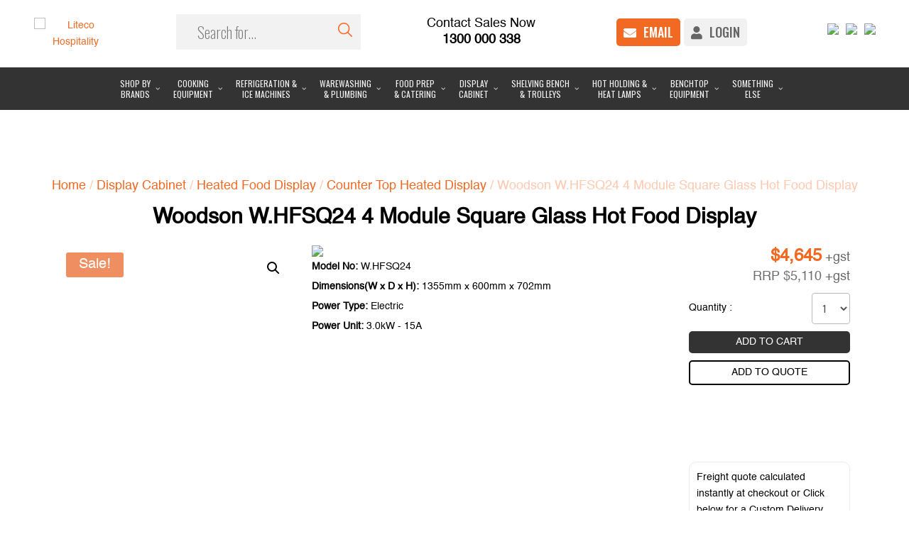

--- FILE ---
content_type: text/html; charset=utf-8
request_url: https://www.google.com/recaptcha/api2/anchor?ar=1&k=6LfZxZIoAAAAANf_8am15x-CDv90QmiOYHra0WKa&co=aHR0cHM6Ly93d3cubGl0ZWNvaG9zcGl0YWxpdHkuY29tLmF1OjQ0Mw..&hl=en&v=PoyoqOPhxBO7pBk68S4YbpHZ&size=normal&anchor-ms=20000&execute-ms=30000&cb=7c26gaqtoxde
body_size: 49425
content:
<!DOCTYPE HTML><html dir="ltr" lang="en"><head><meta http-equiv="Content-Type" content="text/html; charset=UTF-8">
<meta http-equiv="X-UA-Compatible" content="IE=edge">
<title>reCAPTCHA</title>
<style type="text/css">
/* cyrillic-ext */
@font-face {
  font-family: 'Roboto';
  font-style: normal;
  font-weight: 400;
  font-stretch: 100%;
  src: url(//fonts.gstatic.com/s/roboto/v48/KFO7CnqEu92Fr1ME7kSn66aGLdTylUAMa3GUBHMdazTgWw.woff2) format('woff2');
  unicode-range: U+0460-052F, U+1C80-1C8A, U+20B4, U+2DE0-2DFF, U+A640-A69F, U+FE2E-FE2F;
}
/* cyrillic */
@font-face {
  font-family: 'Roboto';
  font-style: normal;
  font-weight: 400;
  font-stretch: 100%;
  src: url(//fonts.gstatic.com/s/roboto/v48/KFO7CnqEu92Fr1ME7kSn66aGLdTylUAMa3iUBHMdazTgWw.woff2) format('woff2');
  unicode-range: U+0301, U+0400-045F, U+0490-0491, U+04B0-04B1, U+2116;
}
/* greek-ext */
@font-face {
  font-family: 'Roboto';
  font-style: normal;
  font-weight: 400;
  font-stretch: 100%;
  src: url(//fonts.gstatic.com/s/roboto/v48/KFO7CnqEu92Fr1ME7kSn66aGLdTylUAMa3CUBHMdazTgWw.woff2) format('woff2');
  unicode-range: U+1F00-1FFF;
}
/* greek */
@font-face {
  font-family: 'Roboto';
  font-style: normal;
  font-weight: 400;
  font-stretch: 100%;
  src: url(//fonts.gstatic.com/s/roboto/v48/KFO7CnqEu92Fr1ME7kSn66aGLdTylUAMa3-UBHMdazTgWw.woff2) format('woff2');
  unicode-range: U+0370-0377, U+037A-037F, U+0384-038A, U+038C, U+038E-03A1, U+03A3-03FF;
}
/* math */
@font-face {
  font-family: 'Roboto';
  font-style: normal;
  font-weight: 400;
  font-stretch: 100%;
  src: url(//fonts.gstatic.com/s/roboto/v48/KFO7CnqEu92Fr1ME7kSn66aGLdTylUAMawCUBHMdazTgWw.woff2) format('woff2');
  unicode-range: U+0302-0303, U+0305, U+0307-0308, U+0310, U+0312, U+0315, U+031A, U+0326-0327, U+032C, U+032F-0330, U+0332-0333, U+0338, U+033A, U+0346, U+034D, U+0391-03A1, U+03A3-03A9, U+03B1-03C9, U+03D1, U+03D5-03D6, U+03F0-03F1, U+03F4-03F5, U+2016-2017, U+2034-2038, U+203C, U+2040, U+2043, U+2047, U+2050, U+2057, U+205F, U+2070-2071, U+2074-208E, U+2090-209C, U+20D0-20DC, U+20E1, U+20E5-20EF, U+2100-2112, U+2114-2115, U+2117-2121, U+2123-214F, U+2190, U+2192, U+2194-21AE, U+21B0-21E5, U+21F1-21F2, U+21F4-2211, U+2213-2214, U+2216-22FF, U+2308-230B, U+2310, U+2319, U+231C-2321, U+2336-237A, U+237C, U+2395, U+239B-23B7, U+23D0, U+23DC-23E1, U+2474-2475, U+25AF, U+25B3, U+25B7, U+25BD, U+25C1, U+25CA, U+25CC, U+25FB, U+266D-266F, U+27C0-27FF, U+2900-2AFF, U+2B0E-2B11, U+2B30-2B4C, U+2BFE, U+3030, U+FF5B, U+FF5D, U+1D400-1D7FF, U+1EE00-1EEFF;
}
/* symbols */
@font-face {
  font-family: 'Roboto';
  font-style: normal;
  font-weight: 400;
  font-stretch: 100%;
  src: url(//fonts.gstatic.com/s/roboto/v48/KFO7CnqEu92Fr1ME7kSn66aGLdTylUAMaxKUBHMdazTgWw.woff2) format('woff2');
  unicode-range: U+0001-000C, U+000E-001F, U+007F-009F, U+20DD-20E0, U+20E2-20E4, U+2150-218F, U+2190, U+2192, U+2194-2199, U+21AF, U+21E6-21F0, U+21F3, U+2218-2219, U+2299, U+22C4-22C6, U+2300-243F, U+2440-244A, U+2460-24FF, U+25A0-27BF, U+2800-28FF, U+2921-2922, U+2981, U+29BF, U+29EB, U+2B00-2BFF, U+4DC0-4DFF, U+FFF9-FFFB, U+10140-1018E, U+10190-1019C, U+101A0, U+101D0-101FD, U+102E0-102FB, U+10E60-10E7E, U+1D2C0-1D2D3, U+1D2E0-1D37F, U+1F000-1F0FF, U+1F100-1F1AD, U+1F1E6-1F1FF, U+1F30D-1F30F, U+1F315, U+1F31C, U+1F31E, U+1F320-1F32C, U+1F336, U+1F378, U+1F37D, U+1F382, U+1F393-1F39F, U+1F3A7-1F3A8, U+1F3AC-1F3AF, U+1F3C2, U+1F3C4-1F3C6, U+1F3CA-1F3CE, U+1F3D4-1F3E0, U+1F3ED, U+1F3F1-1F3F3, U+1F3F5-1F3F7, U+1F408, U+1F415, U+1F41F, U+1F426, U+1F43F, U+1F441-1F442, U+1F444, U+1F446-1F449, U+1F44C-1F44E, U+1F453, U+1F46A, U+1F47D, U+1F4A3, U+1F4B0, U+1F4B3, U+1F4B9, U+1F4BB, U+1F4BF, U+1F4C8-1F4CB, U+1F4D6, U+1F4DA, U+1F4DF, U+1F4E3-1F4E6, U+1F4EA-1F4ED, U+1F4F7, U+1F4F9-1F4FB, U+1F4FD-1F4FE, U+1F503, U+1F507-1F50B, U+1F50D, U+1F512-1F513, U+1F53E-1F54A, U+1F54F-1F5FA, U+1F610, U+1F650-1F67F, U+1F687, U+1F68D, U+1F691, U+1F694, U+1F698, U+1F6AD, U+1F6B2, U+1F6B9-1F6BA, U+1F6BC, U+1F6C6-1F6CF, U+1F6D3-1F6D7, U+1F6E0-1F6EA, U+1F6F0-1F6F3, U+1F6F7-1F6FC, U+1F700-1F7FF, U+1F800-1F80B, U+1F810-1F847, U+1F850-1F859, U+1F860-1F887, U+1F890-1F8AD, U+1F8B0-1F8BB, U+1F8C0-1F8C1, U+1F900-1F90B, U+1F93B, U+1F946, U+1F984, U+1F996, U+1F9E9, U+1FA00-1FA6F, U+1FA70-1FA7C, U+1FA80-1FA89, U+1FA8F-1FAC6, U+1FACE-1FADC, U+1FADF-1FAE9, U+1FAF0-1FAF8, U+1FB00-1FBFF;
}
/* vietnamese */
@font-face {
  font-family: 'Roboto';
  font-style: normal;
  font-weight: 400;
  font-stretch: 100%;
  src: url(//fonts.gstatic.com/s/roboto/v48/KFO7CnqEu92Fr1ME7kSn66aGLdTylUAMa3OUBHMdazTgWw.woff2) format('woff2');
  unicode-range: U+0102-0103, U+0110-0111, U+0128-0129, U+0168-0169, U+01A0-01A1, U+01AF-01B0, U+0300-0301, U+0303-0304, U+0308-0309, U+0323, U+0329, U+1EA0-1EF9, U+20AB;
}
/* latin-ext */
@font-face {
  font-family: 'Roboto';
  font-style: normal;
  font-weight: 400;
  font-stretch: 100%;
  src: url(//fonts.gstatic.com/s/roboto/v48/KFO7CnqEu92Fr1ME7kSn66aGLdTylUAMa3KUBHMdazTgWw.woff2) format('woff2');
  unicode-range: U+0100-02BA, U+02BD-02C5, U+02C7-02CC, U+02CE-02D7, U+02DD-02FF, U+0304, U+0308, U+0329, U+1D00-1DBF, U+1E00-1E9F, U+1EF2-1EFF, U+2020, U+20A0-20AB, U+20AD-20C0, U+2113, U+2C60-2C7F, U+A720-A7FF;
}
/* latin */
@font-face {
  font-family: 'Roboto';
  font-style: normal;
  font-weight: 400;
  font-stretch: 100%;
  src: url(//fonts.gstatic.com/s/roboto/v48/KFO7CnqEu92Fr1ME7kSn66aGLdTylUAMa3yUBHMdazQ.woff2) format('woff2');
  unicode-range: U+0000-00FF, U+0131, U+0152-0153, U+02BB-02BC, U+02C6, U+02DA, U+02DC, U+0304, U+0308, U+0329, U+2000-206F, U+20AC, U+2122, U+2191, U+2193, U+2212, U+2215, U+FEFF, U+FFFD;
}
/* cyrillic-ext */
@font-face {
  font-family: 'Roboto';
  font-style: normal;
  font-weight: 500;
  font-stretch: 100%;
  src: url(//fonts.gstatic.com/s/roboto/v48/KFO7CnqEu92Fr1ME7kSn66aGLdTylUAMa3GUBHMdazTgWw.woff2) format('woff2');
  unicode-range: U+0460-052F, U+1C80-1C8A, U+20B4, U+2DE0-2DFF, U+A640-A69F, U+FE2E-FE2F;
}
/* cyrillic */
@font-face {
  font-family: 'Roboto';
  font-style: normal;
  font-weight: 500;
  font-stretch: 100%;
  src: url(//fonts.gstatic.com/s/roboto/v48/KFO7CnqEu92Fr1ME7kSn66aGLdTylUAMa3iUBHMdazTgWw.woff2) format('woff2');
  unicode-range: U+0301, U+0400-045F, U+0490-0491, U+04B0-04B1, U+2116;
}
/* greek-ext */
@font-face {
  font-family: 'Roboto';
  font-style: normal;
  font-weight: 500;
  font-stretch: 100%;
  src: url(//fonts.gstatic.com/s/roboto/v48/KFO7CnqEu92Fr1ME7kSn66aGLdTylUAMa3CUBHMdazTgWw.woff2) format('woff2');
  unicode-range: U+1F00-1FFF;
}
/* greek */
@font-face {
  font-family: 'Roboto';
  font-style: normal;
  font-weight: 500;
  font-stretch: 100%;
  src: url(//fonts.gstatic.com/s/roboto/v48/KFO7CnqEu92Fr1ME7kSn66aGLdTylUAMa3-UBHMdazTgWw.woff2) format('woff2');
  unicode-range: U+0370-0377, U+037A-037F, U+0384-038A, U+038C, U+038E-03A1, U+03A3-03FF;
}
/* math */
@font-face {
  font-family: 'Roboto';
  font-style: normal;
  font-weight: 500;
  font-stretch: 100%;
  src: url(//fonts.gstatic.com/s/roboto/v48/KFO7CnqEu92Fr1ME7kSn66aGLdTylUAMawCUBHMdazTgWw.woff2) format('woff2');
  unicode-range: U+0302-0303, U+0305, U+0307-0308, U+0310, U+0312, U+0315, U+031A, U+0326-0327, U+032C, U+032F-0330, U+0332-0333, U+0338, U+033A, U+0346, U+034D, U+0391-03A1, U+03A3-03A9, U+03B1-03C9, U+03D1, U+03D5-03D6, U+03F0-03F1, U+03F4-03F5, U+2016-2017, U+2034-2038, U+203C, U+2040, U+2043, U+2047, U+2050, U+2057, U+205F, U+2070-2071, U+2074-208E, U+2090-209C, U+20D0-20DC, U+20E1, U+20E5-20EF, U+2100-2112, U+2114-2115, U+2117-2121, U+2123-214F, U+2190, U+2192, U+2194-21AE, U+21B0-21E5, U+21F1-21F2, U+21F4-2211, U+2213-2214, U+2216-22FF, U+2308-230B, U+2310, U+2319, U+231C-2321, U+2336-237A, U+237C, U+2395, U+239B-23B7, U+23D0, U+23DC-23E1, U+2474-2475, U+25AF, U+25B3, U+25B7, U+25BD, U+25C1, U+25CA, U+25CC, U+25FB, U+266D-266F, U+27C0-27FF, U+2900-2AFF, U+2B0E-2B11, U+2B30-2B4C, U+2BFE, U+3030, U+FF5B, U+FF5D, U+1D400-1D7FF, U+1EE00-1EEFF;
}
/* symbols */
@font-face {
  font-family: 'Roboto';
  font-style: normal;
  font-weight: 500;
  font-stretch: 100%;
  src: url(//fonts.gstatic.com/s/roboto/v48/KFO7CnqEu92Fr1ME7kSn66aGLdTylUAMaxKUBHMdazTgWw.woff2) format('woff2');
  unicode-range: U+0001-000C, U+000E-001F, U+007F-009F, U+20DD-20E0, U+20E2-20E4, U+2150-218F, U+2190, U+2192, U+2194-2199, U+21AF, U+21E6-21F0, U+21F3, U+2218-2219, U+2299, U+22C4-22C6, U+2300-243F, U+2440-244A, U+2460-24FF, U+25A0-27BF, U+2800-28FF, U+2921-2922, U+2981, U+29BF, U+29EB, U+2B00-2BFF, U+4DC0-4DFF, U+FFF9-FFFB, U+10140-1018E, U+10190-1019C, U+101A0, U+101D0-101FD, U+102E0-102FB, U+10E60-10E7E, U+1D2C0-1D2D3, U+1D2E0-1D37F, U+1F000-1F0FF, U+1F100-1F1AD, U+1F1E6-1F1FF, U+1F30D-1F30F, U+1F315, U+1F31C, U+1F31E, U+1F320-1F32C, U+1F336, U+1F378, U+1F37D, U+1F382, U+1F393-1F39F, U+1F3A7-1F3A8, U+1F3AC-1F3AF, U+1F3C2, U+1F3C4-1F3C6, U+1F3CA-1F3CE, U+1F3D4-1F3E0, U+1F3ED, U+1F3F1-1F3F3, U+1F3F5-1F3F7, U+1F408, U+1F415, U+1F41F, U+1F426, U+1F43F, U+1F441-1F442, U+1F444, U+1F446-1F449, U+1F44C-1F44E, U+1F453, U+1F46A, U+1F47D, U+1F4A3, U+1F4B0, U+1F4B3, U+1F4B9, U+1F4BB, U+1F4BF, U+1F4C8-1F4CB, U+1F4D6, U+1F4DA, U+1F4DF, U+1F4E3-1F4E6, U+1F4EA-1F4ED, U+1F4F7, U+1F4F9-1F4FB, U+1F4FD-1F4FE, U+1F503, U+1F507-1F50B, U+1F50D, U+1F512-1F513, U+1F53E-1F54A, U+1F54F-1F5FA, U+1F610, U+1F650-1F67F, U+1F687, U+1F68D, U+1F691, U+1F694, U+1F698, U+1F6AD, U+1F6B2, U+1F6B9-1F6BA, U+1F6BC, U+1F6C6-1F6CF, U+1F6D3-1F6D7, U+1F6E0-1F6EA, U+1F6F0-1F6F3, U+1F6F7-1F6FC, U+1F700-1F7FF, U+1F800-1F80B, U+1F810-1F847, U+1F850-1F859, U+1F860-1F887, U+1F890-1F8AD, U+1F8B0-1F8BB, U+1F8C0-1F8C1, U+1F900-1F90B, U+1F93B, U+1F946, U+1F984, U+1F996, U+1F9E9, U+1FA00-1FA6F, U+1FA70-1FA7C, U+1FA80-1FA89, U+1FA8F-1FAC6, U+1FACE-1FADC, U+1FADF-1FAE9, U+1FAF0-1FAF8, U+1FB00-1FBFF;
}
/* vietnamese */
@font-face {
  font-family: 'Roboto';
  font-style: normal;
  font-weight: 500;
  font-stretch: 100%;
  src: url(//fonts.gstatic.com/s/roboto/v48/KFO7CnqEu92Fr1ME7kSn66aGLdTylUAMa3OUBHMdazTgWw.woff2) format('woff2');
  unicode-range: U+0102-0103, U+0110-0111, U+0128-0129, U+0168-0169, U+01A0-01A1, U+01AF-01B0, U+0300-0301, U+0303-0304, U+0308-0309, U+0323, U+0329, U+1EA0-1EF9, U+20AB;
}
/* latin-ext */
@font-face {
  font-family: 'Roboto';
  font-style: normal;
  font-weight: 500;
  font-stretch: 100%;
  src: url(//fonts.gstatic.com/s/roboto/v48/KFO7CnqEu92Fr1ME7kSn66aGLdTylUAMa3KUBHMdazTgWw.woff2) format('woff2');
  unicode-range: U+0100-02BA, U+02BD-02C5, U+02C7-02CC, U+02CE-02D7, U+02DD-02FF, U+0304, U+0308, U+0329, U+1D00-1DBF, U+1E00-1E9F, U+1EF2-1EFF, U+2020, U+20A0-20AB, U+20AD-20C0, U+2113, U+2C60-2C7F, U+A720-A7FF;
}
/* latin */
@font-face {
  font-family: 'Roboto';
  font-style: normal;
  font-weight: 500;
  font-stretch: 100%;
  src: url(//fonts.gstatic.com/s/roboto/v48/KFO7CnqEu92Fr1ME7kSn66aGLdTylUAMa3yUBHMdazQ.woff2) format('woff2');
  unicode-range: U+0000-00FF, U+0131, U+0152-0153, U+02BB-02BC, U+02C6, U+02DA, U+02DC, U+0304, U+0308, U+0329, U+2000-206F, U+20AC, U+2122, U+2191, U+2193, U+2212, U+2215, U+FEFF, U+FFFD;
}
/* cyrillic-ext */
@font-face {
  font-family: 'Roboto';
  font-style: normal;
  font-weight: 900;
  font-stretch: 100%;
  src: url(//fonts.gstatic.com/s/roboto/v48/KFO7CnqEu92Fr1ME7kSn66aGLdTylUAMa3GUBHMdazTgWw.woff2) format('woff2');
  unicode-range: U+0460-052F, U+1C80-1C8A, U+20B4, U+2DE0-2DFF, U+A640-A69F, U+FE2E-FE2F;
}
/* cyrillic */
@font-face {
  font-family: 'Roboto';
  font-style: normal;
  font-weight: 900;
  font-stretch: 100%;
  src: url(//fonts.gstatic.com/s/roboto/v48/KFO7CnqEu92Fr1ME7kSn66aGLdTylUAMa3iUBHMdazTgWw.woff2) format('woff2');
  unicode-range: U+0301, U+0400-045F, U+0490-0491, U+04B0-04B1, U+2116;
}
/* greek-ext */
@font-face {
  font-family: 'Roboto';
  font-style: normal;
  font-weight: 900;
  font-stretch: 100%;
  src: url(//fonts.gstatic.com/s/roboto/v48/KFO7CnqEu92Fr1ME7kSn66aGLdTylUAMa3CUBHMdazTgWw.woff2) format('woff2');
  unicode-range: U+1F00-1FFF;
}
/* greek */
@font-face {
  font-family: 'Roboto';
  font-style: normal;
  font-weight: 900;
  font-stretch: 100%;
  src: url(//fonts.gstatic.com/s/roboto/v48/KFO7CnqEu92Fr1ME7kSn66aGLdTylUAMa3-UBHMdazTgWw.woff2) format('woff2');
  unicode-range: U+0370-0377, U+037A-037F, U+0384-038A, U+038C, U+038E-03A1, U+03A3-03FF;
}
/* math */
@font-face {
  font-family: 'Roboto';
  font-style: normal;
  font-weight: 900;
  font-stretch: 100%;
  src: url(//fonts.gstatic.com/s/roboto/v48/KFO7CnqEu92Fr1ME7kSn66aGLdTylUAMawCUBHMdazTgWw.woff2) format('woff2');
  unicode-range: U+0302-0303, U+0305, U+0307-0308, U+0310, U+0312, U+0315, U+031A, U+0326-0327, U+032C, U+032F-0330, U+0332-0333, U+0338, U+033A, U+0346, U+034D, U+0391-03A1, U+03A3-03A9, U+03B1-03C9, U+03D1, U+03D5-03D6, U+03F0-03F1, U+03F4-03F5, U+2016-2017, U+2034-2038, U+203C, U+2040, U+2043, U+2047, U+2050, U+2057, U+205F, U+2070-2071, U+2074-208E, U+2090-209C, U+20D0-20DC, U+20E1, U+20E5-20EF, U+2100-2112, U+2114-2115, U+2117-2121, U+2123-214F, U+2190, U+2192, U+2194-21AE, U+21B0-21E5, U+21F1-21F2, U+21F4-2211, U+2213-2214, U+2216-22FF, U+2308-230B, U+2310, U+2319, U+231C-2321, U+2336-237A, U+237C, U+2395, U+239B-23B7, U+23D0, U+23DC-23E1, U+2474-2475, U+25AF, U+25B3, U+25B7, U+25BD, U+25C1, U+25CA, U+25CC, U+25FB, U+266D-266F, U+27C0-27FF, U+2900-2AFF, U+2B0E-2B11, U+2B30-2B4C, U+2BFE, U+3030, U+FF5B, U+FF5D, U+1D400-1D7FF, U+1EE00-1EEFF;
}
/* symbols */
@font-face {
  font-family: 'Roboto';
  font-style: normal;
  font-weight: 900;
  font-stretch: 100%;
  src: url(//fonts.gstatic.com/s/roboto/v48/KFO7CnqEu92Fr1ME7kSn66aGLdTylUAMaxKUBHMdazTgWw.woff2) format('woff2');
  unicode-range: U+0001-000C, U+000E-001F, U+007F-009F, U+20DD-20E0, U+20E2-20E4, U+2150-218F, U+2190, U+2192, U+2194-2199, U+21AF, U+21E6-21F0, U+21F3, U+2218-2219, U+2299, U+22C4-22C6, U+2300-243F, U+2440-244A, U+2460-24FF, U+25A0-27BF, U+2800-28FF, U+2921-2922, U+2981, U+29BF, U+29EB, U+2B00-2BFF, U+4DC0-4DFF, U+FFF9-FFFB, U+10140-1018E, U+10190-1019C, U+101A0, U+101D0-101FD, U+102E0-102FB, U+10E60-10E7E, U+1D2C0-1D2D3, U+1D2E0-1D37F, U+1F000-1F0FF, U+1F100-1F1AD, U+1F1E6-1F1FF, U+1F30D-1F30F, U+1F315, U+1F31C, U+1F31E, U+1F320-1F32C, U+1F336, U+1F378, U+1F37D, U+1F382, U+1F393-1F39F, U+1F3A7-1F3A8, U+1F3AC-1F3AF, U+1F3C2, U+1F3C4-1F3C6, U+1F3CA-1F3CE, U+1F3D4-1F3E0, U+1F3ED, U+1F3F1-1F3F3, U+1F3F5-1F3F7, U+1F408, U+1F415, U+1F41F, U+1F426, U+1F43F, U+1F441-1F442, U+1F444, U+1F446-1F449, U+1F44C-1F44E, U+1F453, U+1F46A, U+1F47D, U+1F4A3, U+1F4B0, U+1F4B3, U+1F4B9, U+1F4BB, U+1F4BF, U+1F4C8-1F4CB, U+1F4D6, U+1F4DA, U+1F4DF, U+1F4E3-1F4E6, U+1F4EA-1F4ED, U+1F4F7, U+1F4F9-1F4FB, U+1F4FD-1F4FE, U+1F503, U+1F507-1F50B, U+1F50D, U+1F512-1F513, U+1F53E-1F54A, U+1F54F-1F5FA, U+1F610, U+1F650-1F67F, U+1F687, U+1F68D, U+1F691, U+1F694, U+1F698, U+1F6AD, U+1F6B2, U+1F6B9-1F6BA, U+1F6BC, U+1F6C6-1F6CF, U+1F6D3-1F6D7, U+1F6E0-1F6EA, U+1F6F0-1F6F3, U+1F6F7-1F6FC, U+1F700-1F7FF, U+1F800-1F80B, U+1F810-1F847, U+1F850-1F859, U+1F860-1F887, U+1F890-1F8AD, U+1F8B0-1F8BB, U+1F8C0-1F8C1, U+1F900-1F90B, U+1F93B, U+1F946, U+1F984, U+1F996, U+1F9E9, U+1FA00-1FA6F, U+1FA70-1FA7C, U+1FA80-1FA89, U+1FA8F-1FAC6, U+1FACE-1FADC, U+1FADF-1FAE9, U+1FAF0-1FAF8, U+1FB00-1FBFF;
}
/* vietnamese */
@font-face {
  font-family: 'Roboto';
  font-style: normal;
  font-weight: 900;
  font-stretch: 100%;
  src: url(//fonts.gstatic.com/s/roboto/v48/KFO7CnqEu92Fr1ME7kSn66aGLdTylUAMa3OUBHMdazTgWw.woff2) format('woff2');
  unicode-range: U+0102-0103, U+0110-0111, U+0128-0129, U+0168-0169, U+01A0-01A1, U+01AF-01B0, U+0300-0301, U+0303-0304, U+0308-0309, U+0323, U+0329, U+1EA0-1EF9, U+20AB;
}
/* latin-ext */
@font-face {
  font-family: 'Roboto';
  font-style: normal;
  font-weight: 900;
  font-stretch: 100%;
  src: url(//fonts.gstatic.com/s/roboto/v48/KFO7CnqEu92Fr1ME7kSn66aGLdTylUAMa3KUBHMdazTgWw.woff2) format('woff2');
  unicode-range: U+0100-02BA, U+02BD-02C5, U+02C7-02CC, U+02CE-02D7, U+02DD-02FF, U+0304, U+0308, U+0329, U+1D00-1DBF, U+1E00-1E9F, U+1EF2-1EFF, U+2020, U+20A0-20AB, U+20AD-20C0, U+2113, U+2C60-2C7F, U+A720-A7FF;
}
/* latin */
@font-face {
  font-family: 'Roboto';
  font-style: normal;
  font-weight: 900;
  font-stretch: 100%;
  src: url(//fonts.gstatic.com/s/roboto/v48/KFO7CnqEu92Fr1ME7kSn66aGLdTylUAMa3yUBHMdazQ.woff2) format('woff2');
  unicode-range: U+0000-00FF, U+0131, U+0152-0153, U+02BB-02BC, U+02C6, U+02DA, U+02DC, U+0304, U+0308, U+0329, U+2000-206F, U+20AC, U+2122, U+2191, U+2193, U+2212, U+2215, U+FEFF, U+FFFD;
}

</style>
<link rel="stylesheet" type="text/css" href="https://www.gstatic.com/recaptcha/releases/PoyoqOPhxBO7pBk68S4YbpHZ/styles__ltr.css">
<script nonce="yQ6D2Au0PV61QJmAJSE48Q" type="text/javascript">window['__recaptcha_api'] = 'https://www.google.com/recaptcha/api2/';</script>
<script type="text/javascript" src="https://www.gstatic.com/recaptcha/releases/PoyoqOPhxBO7pBk68S4YbpHZ/recaptcha__en.js" nonce="yQ6D2Au0PV61QJmAJSE48Q">
      
    </script></head>
<body><div id="rc-anchor-alert" class="rc-anchor-alert"></div>
<input type="hidden" id="recaptcha-token" value="[base64]">
<script type="text/javascript" nonce="yQ6D2Au0PV61QJmAJSE48Q">
      recaptcha.anchor.Main.init("[\x22ainput\x22,[\x22bgdata\x22,\x22\x22,\[base64]/[base64]/bmV3IFpbdF0obVswXSk6Sz09Mj9uZXcgWlt0XShtWzBdLG1bMV0pOks9PTM/bmV3IFpbdF0obVswXSxtWzFdLG1bMl0pOks9PTQ/[base64]/[base64]/[base64]/[base64]/[base64]/[base64]/[base64]/[base64]/[base64]/[base64]/[base64]/[base64]/[base64]/[base64]\\u003d\\u003d\x22,\[base64]\x22,\x22LjrDnsOiw7QHwoTDhkI0NW49BcOKwpYdV8Kyw78RfEPCtMKlRFbDhcO0w4hJw5vDvMKrw6pcQTg2w6fCjTVBw4VRYzk3w6bDqMKTw4/DkMKtwrg9wrvCmjYRwo3Cu8KKGsOhw6h+Z8OJEAHCq1nCvcKsw67CqWhda8OTw5kWHHw8Ym3CocO+U2PDuMKXwplaw6Y/bHnDgjIHwrHDkcKUw7bCv8KDw41bVEosMk0YQwbCtsO7Y1xww6LCpB3CiUQAwpMewoEQwpfDsMO8wp43w7vClMKHwrDDrijDiSPDpAhPwrduMm3CpsOAw6rCvMKBw4jCoMOVbcKtVsO0w5XCsXXChMKPwpN3wo7CmHdww53DpMKyJigewqzCgjzDqw/CocOtwr/Cr10Fwr9ewoTCkcOJK8KxQ8OLdEZ/OywoYsKEwpw7w44bamkkUMOEFn8QLTzDmSdzX8O4NB4fBsK2IVHCpW7CikQ7w5Zvw6jCjcO9w7lPwoXDszMsEgNpwq/Cg8Ouw6LCqnnDly/DrsOuwrdLw4TCihxFwpzCmB/[base64]/DkMO4wpnDkcO1bkcbwpzDn8KIwrcrRFzDosO2bkDDl8OGRW3DmcOCw5QASMOdYcKzwr0/SVfDosKtw6PDhj3CicKSw5/Cnm7DusKtwqMxXX9vHF4Kwo/Dq8OnVjLDpAE7bsOyw79Xw60Ow7dVF3fCl8OfHUDCvMKFCcOzw6bDiR18w6/Cm0N7wrZkwrvDnwfDs8OmwpVUL8KYwp/DvcOsw6bCqMKxwrtfIxXDgSJIe8OAwqbCp8Kow6bDssKaw7jCqcKLM8OKelvCrMO0wqkNFVZ+DMORMFHCiMKAwoLCisO0b8KzwovDtHHDgMKAwofDgEdAw4TCmMKrA8OAKMOGfmpuGMKUfSN/EAzCoWV8w5RELzR+FcOYw7/[base64]/DpMO1wqRESShbw5HCthHDmgLDnwg2FFtaPTUlwpBkw4TDrMKLwqjCucKOSMOEw7EawqErwpE+wq/Dp8OvwqnDlsOkGMKGJggVcWR4ecOgw4l5w60iwrUswpXCjDwAYEd+NcKuD8KHf37CoMKFW050wrPCj8O/[base64]/CnDN0P8KKIRNywp01w5DDqsK4LsK2wpnCrcKCw4U4w6pXBMK3AU3DmMOubcO/w7HDrxnCu8OLwosbB8OcFRzCsMOECF1TIMOGw4/CgSfDrcO/Nxk9w4fDlTTCg8OgwpTDk8ODYSTDosKFwoXCj2vCkV0awrjDmcKTwoZnw7sYwpzCh8Knwp7DkVrDncK1wqXDkXN3wphUw6I3w6nDscKCBMK1w5QzPsO4VcKzdD/CisKVwqYnwqDCkxvCoBghHDzCgANawqLDgk5mZTrDgiXCn8KUG8KKw4oSPyzDhcKXaVt8w5bDvMO/w7TClMOnXMOywrIfLV3CsMKOdTljwqnCgkjDm8Ktw6vDuGLDkF/CgsKvTX5JNMKIwrMHCUnDq8KBwrA7RE/CsMKxN8KBAQFvG8KCd3gXFMKtL8KkG0o6T8KVw6LCtsKxNMKnZyAGw6DDuxg6w4bCrwLDhsKaw7gUUF3CvMKHHcKPCMOobsKVCBRrwo4tw6HCsHnDgMOGHCvCiMK2wqDChcK7BcKOUX46EcOFw6DCpwpgRUIcw5rDlcOsYsKXOnFNX8OXwr/[base64]/w6k5wqYEbhLCnTNxw7E4U8OtQ8OpRsKmw4pJAsKEc8KLw4rCocOWbcK7w4fCjxApQC/CgGfDpTPCqsKjwrN/wpUCwoUpO8Knwoxnw7x1P2fCp8Oew6DCgMOOwpfDscOFwoPDukbCqsKDw7B/[base64]/Di8KgOUspE2bDvsKcw4sXwrJaFsKIXkPCg1QIbMKZw6PDjWtLIXsmw4PCuDNEwqcCwobCu2jDuldLMsKZSHLCk8KywrsbYTzCvBPCvi9WwpHDp8KRUcOnw4F5w4LCrsO3F3QxGcOPw5jCicKmYcOeWAjDi1cRdsKYw5/CvBdtw5B1wpUuV3HDjcOwHj3DqUNUW8O4w64gNW7Cm1fDosK5w7nDhD3CssKvw6JmwqHDmkxBH3cLGUd0w7sfw6/CnFrCt1nDtgpIw5Z4Dk4sIQTDtcOwKsOuw440CyB6XBbDtcKMaG1MZEcNcsO3W8OScQ17Q1HDssOEVMO+NU9iZFRXQg47wrLDjxReDcKtwrfCkijCjitsw4EGwrZOHUcKw7jCqXTCqHrDosKJw7hGw7E2csOvw7kywp/CicKuOgjDl8OxTsKXCsK+w6jDlcOqw47CgBnDtRgjNDPCswxRAznCmcO9w5MzwozDjcKgwp7DnAA1wrURFkHDoCx+wq/DqyPDrlN+wrvCt2rDmADCocK2w6IfI8KCNcKEw6fDo8KTcjpaw53Ds8OCOxQMVMKDagvCsxELw7bDrxJcYsOmwqNSFBfDrnp1wozDkcOLwowHwoZKwrfDnsOkwotiMmPCiDJhw41qw7/CjMO7RcK3w7rDtsKdEjRfw7E7FsKCIhrDmW5TLEjCqcK8CWbDucKcw6/DlxRfwqPCucOkwrkCw7jClMO8w7HCjcKrPsKafWJGZ8Owwoo9R27CmMONwpnCl2XCu8OXw6nCkMKpFVd4ZTjCnRbCoMKEJR7DgBnDmSjCrsKSw4cHwpovw77CuMK0w4XCmMO8ID/DsMKSw5kEGR48w5guFMObJsKpH8KGwooOwozDmcOBw552VcKqwoXDvCAhwrbDgsOSQMKWwqE9acOYecKOXMO8QcOJwpjDsE/[base64]/DkgXDpcKww5nDucOlwqwABcOewqHCjcKxE8KiwoM+woPDisK2wr7CmMKPPhAiwqJMTGzCpHzDrXfDnC7DjB3DhcOSW1MAw5LCpC/Dq1gWNC/ClcO9SMOrwqXCs8OkOMOfw6DCuMO6w5ZML0Y0c2IKZzk3w4fDq8OSworDskp9BxYRwp7DhSJACsK9dUxpG8OyeFZsZiLCi8OywqQ5MnjDmzbDp3nDvMOyc8Oyw68/Y8OdwqzDmj/ClwfCmQ3DvsKPHEpjwptnwpDDpFzDv2JYw7lLMXc7UcKEc8Ozw4bDpcK4dnXDvsOrdcO3wqxVacOWw4ICw4HDvyEFS8KfcC56acO5w5BWw7nCunrClw0udHHCisKfw4Adwp/CpgfCuMKmwqYPw7kJPXHCjiYyw5TCqMKtFMOxw7kww6x5QsOVQWkCw7LClSDDrcO5w4V2Tx11JXbCqnzDqRxKwpHCnDjCj8OCHATCocOBDEbCg8KhUn8Nw5DCpcOmw6nDpsKnEF9dF8Kfw6xoaUxGwrQLHMK5TcKdw5lyZcKNLkUmQ8KmIcKyw5nCosO/w7MxZMK+ORTCqMOVKwTCsMKcwobCrzbCusO4cmZ3OsKzw5rDrSlLw7HClcOBUMK6w49dFcKnWG7CvMKOwrjCpDrCkCM/woIuRFBKwrzClSRMw7xiw7vCisKvwrjDscORHWI6wopFwqFeAcO+W07CmyzCvgRBwq/[base64]/CuE/DhVpGOcKoBzAlFWvDp0oBEWfDnj3DvsOsw6vCiRhIwprCvUlSeHlAeMOKwqQNw4llw4NdHGnCrnpzwpNERxnCphLDrUXDosO4w4bCvy92HMOswqvCl8ORR3Y5a3BXwrItYcO7wqLCgWRywpRIWhcOw4tBw4HChWM0YjRzw5Vvc8OuLsKawoXCh8Kxw5Rhw7/CtgHDpMO2wr9COcO1wopEw6F4FlVZwrsmRMK2MDLDnMOPCsO0UMKYLcKDOMOaGRTCpcK/EsOUw6lmJQ12w4jCnhrDqAvDucOiISrDq1knwotbFsKXw40Qw41pPsKiF8O8UwQ5HCU5w6kXw6rDlibDgH0Ew7XChMKWMCtnC8O1wpTCtAY5w4Azb8Krw7rCmcKUw5LCgETCgyNWeVgORsKTHcK0QcOPb8Kqwp5iw6d3wqYJaMOyw5N6DsO/XU98XMObwpQcw7zCh1ZtWC1nwpJmwrPCm2lPw4DDlcKHajEWXMKrE03CgCrCg8K1RcOQM0LDgH/CpMK0A8Krw6UNw5nCqMKIIBPCgsO8QUhXwo9KfTnDtW7DugbCgF/[base64]/DvFDCnxVFwqV2w4jCsGTDmgtJC8K7Bn7DkMKgEgrDvCQ3IcKdwqDDr8KRdcKTEWNOw7wOCcKEw5zCgcKFwqXChcK3AUNgwpLCp3RrMcKewpPCkCkRSyTDisOKw50Nw5HDpwdPKMKNw6HChT/CthBXwqTDrsK8w5bClcOswrhQIsO4JUU2W8KYblZjaQZXw63CtgdZwo0UwrZRw6HCmDVnw4rDvQA2wqoswphZSX/Di8KFwpIzw5kPOUJLw65FwqjCoMK5IxVrA1PDi1LCo8K5wrzDg3wTwpkCw6PDjGrDu8KIw7jDhFxqwoZuw4kCc8K+wojDjxrDsCIfdSBowqPDvGPDlDjClxZxwrzClzDCk0Iww68qw7bDohDDo8K3e8KUw4jDgMOkw7Q3BSwqw5F5DcOuwq/CgkTDocKBw7IXwrnCsMKnw43CvwVbwqLDjT5lYMOTOyRTwr/DhcOJw6XDkhF/WsO+A8Oxw65aXcOPHylfwq0vOsKcw5Jyw48Ew4jCkkczw53DhMKhw5zCscOyLU0MGsO2VT3DrDDDkS1/[base64]/[base64]/[base64]/[base64]/DgcK9w4XDlsK2RH9zIiEUM1Vawqkuw5vDmMOVw7jChUfDs8OTbzA1wogXCWYhw6N+e0rCvB3ChDoUwrx1w7UGwrttw59dwo7DmRJeU8Ocw6zDvQ9nwrHDiUXDgsKXWcKcw7bDi8OXwonDoMOBwqvDmgXClUxnw4nDhFYpG8K6w7IqwrvDvirCvMKnBsKGwq/Do8OrJMKSwol0JDLDrMO0KiYDEVBVEW1XOkfCj8OYR1daw7pBw6NWYxVgw4fDmcO5ZhdwbMKrFhhMejUpI8OifsKKB8KIB8OmwpYEw5Vtw6sTwrpiw5NMZAosGndawqsaYxrDj8KRw6U/wrPCpWzDhQ/Dn8OHw4jCuh3CusObS8OAw5sCwr/[base64]/DjxB6asOZw6Qswo/DtcK/d8OhCTTCviLCpBvDnmE6HcKVegjCk8K8wo9ywqwDbsKAwqjCpgfDrsO7InzDrGMWBsOkeMKgBz/CpB/CtiPDnx1yJ8KfwpXDi2FGFkkOTB57ATZkw48gGiLDmg/Dl8K3w57Dh1E4bAbDky8jOSrCo8Okw7QURcKPS3E5wr1TUix/w57DpMOBw4nCjTggwqlcZzs/wqR2w57CiDoNwrRJIcKDw53CmsOIwqQbw7NUMMOpwoPDlcKBG8OUwq7DvU/DhC3Cp8Oqwq3Dn1McKABOwq/DnSHDssKkDHzCpQBUwqXDtyDCrXImw7QJw4PDhcO2woM2wq/CjzzDp8K/wo0tFhUXwpo1NMK/w7PCn2vDrGDCuz7CgMOLw5d6w5TDnsKYwpfCnTFjQ8KQwqvCkcKjwrwCc2PDkMO0w6IcdcKawrrCn8Ovw53CsMKuw5rCmgLDtcKYwox/w7N+w58aLsOdeMKgwp5qCMKxw7PCi8Orw4kVRhMoXyXDtFHDpxHDjU7CmAskSsKGQMOjPMKSSWlWw4k8fDzCgwnCgcOUPsKDwqrCsyJiwqVTBMOzIsKcwoR7XMKffcKXFShJw75zUwV+fcO4w5rDoRTCgRd5w5fDhcKUTcOXw4DDjD/Cm8OvXcO8PWVqDcKJSBxYwogdwoMPw7daw5EiwplqY8Opwqgkw6/DssOSwrx6wr7DuGoOaMK8asOqLcKTw4HCqgkPVcKAFcKcXlbCsEvDslHDh39vd3rDrC8pw7fDqlnCplAMWMKbwobDkMKYwqDChE04CsOcOW85wrBEw6vCiSjCtcKow7kUw5/DlcOyQcOxDcKSEsK7SsONwqkKZcOLNUc4ZsKywrjCuMK5wpXCq8KbwpnCpsONHWFEAkjDj8OXOGhVWjQ8HxUCw5TCsMKlEQzCucOjFm/CvHdEwopaw5fCt8K8w6V+KsO+wpshBRnCm8O5w5RFZznDmmF/w5bCncOxw4/ClwrDj3fDq8KZwpdew4QYfwI3w6zCljHCgsKPwqJ0w6XCscOcbMOIwpsRwpJtwrbCrHrCn8OnHkLDoMOow4jDmcOwV8KNw51Iwq9dd2xkIg1cHXvClld8wokCwrLDjsK+wp7DkMOkLcO3wr8NdcO9ZcK5w4LCu1wVPT/DuXrDhWHDvsK+w5bCnMK/wplgw44Keh/DgjfCuE/[base64]/OcO/FD1aw6M9w6YwwohbXmFXDjrDj8OrcDrCkzt1w6/DmMKdw4/DtVDDrELCqcK/w6Qsw57Cn3NAOsK8w4EKw7PDiAnDuhTCksKyw4vChBvDicO4wpPDvzHDjsOnwrPCoMK3wr3DqX4rZcOVw4gqw6XCosOkeE7CqMORfHzDqUXDsw0swpLDgj7DqFbDk8KcEl/[base64]/[base64]/DhxrCm8KFEyQ6wq49ZDRdRsK/w64xQgXDhcKSwqk5w4DDqsOyNRdewqlFwoDDn8KwTRZWWMK6PAtOw7kfwqzDjQ4hWsKow6QSL0FcATNsLUE0w4EufMODE8ObWSPCtsOLcVTDo3HCvMKsT8KBKWEpTsO/[base64]/DknNVLMKCE0g8WsKnwqZfSFfDssKFwo5Sc25vw6tsY8OdwoJ4Y8KpwqzDsk1xRWcJwpE7wq0/SkxqVsKDXMKyLE3Dp8O0wpHDsGN7RMOYZVAww4rDjMKhD8O8XcObwqFYwpTCmCcCwpEFennDokE4wpgaDTnDrsOPLikmfgLDl8OjUA7CmzXDrzxVXjR8worDl0bCmkt9wqzCgR8Yw5cgwp0xQMOMw7hlF0jDtsOaw6ttDxpsD8O2w7DDllMlLX/DuirCq8Omwo9Uw7nDuRvDjcOTR8OlwoLCsMOCwq5xw6lQwqTDgsOuw6dqwopvw6zCiMO0JcOAScKsVE8pCMOPw6fCm8OoKsKYw5XChHLDgcK3cl3DuMOEJWJOwoUjIcOsbsO3fsOkAsK4w7nDvyxcw7BEwrw5wrF5w6/CnMKQwq3Dvm/Dul/DpE1+YsOibMO0woRZw4XCmgLDqsOIDcO9w5YEMi8cw5JowqoPTcOzw5g1MSkMw5fCpkAqZ8OKenPCpz9mwqsHejLDmsOCX8OSw7DDg2gTw7TCk8K5XzfDrnd4w4QFP8K+WcOVXAtjXMK0w5/CosORPgJHOx4nwoLCvSrCr2DCp8OoaT0KD8KKF8O1wpBaDMK0w6zCuBnDmQzChhPDmUNDwoJtb1Msw7HCpMKqSBPDoMO2w4vCoF19w5MMwpXDnhPChcKmDMKDworDtcKGw4LCv1jDhsOlwpE3HFzDv8K8wpvDmhAPw4pFDQLDm2NCc8OAw7TDonZww4ApDH/[base64]/CkcOWYSI7w5kBHRHDuinCpHobOsOfb33DjFLCosKEwo/[base64]/DosOmM8OVwo7CrsKqw51Gw6lLwqAXw6fDhsK0Q8OdYkDDiMKjRVN8BXzCuDpDcDzCtsKua8O0w6Yvw593w7pfw6bCh8K0w7FPw5/[base64]/DmijDjMOBw4Yew4Y3w5NCZXt5BcKIOwLCqMKUZsO3IltMQzfDsl5ZwrPDr3F2LsKww7M/wpZ2w4UMwq1FREh5XcOWS8Olw7Vlwqpgw7LDrMKCDMOXwqNRMgosYMKcwoVXWBM2RjUVwqvDncO0P8KzF8OHPXbCpyDCuMOmLcKBLl9Rw6vDrMO8b8OvwoUvEcK/PmDCmsOrw7HCsnnCnBhVw7vCicO6w7ssWAluHsKRJUjDiDHChUUzwrjDocOQwo/[base64]/[base64]/DpGLClX8vw6TDqcKTM8KfwpUBw719wq7DgcOhSMOiKn/ClsKGw77DnwXDtyjCp8Oxw5VEBMKfexdCYsKMGcK4D8KdNUANJsKWwrtwN3fCi8KJSMOVw5AawpE3aWxlw7luwrzDrsKUX8Kgwp8Qw4DDncKmwr7Dk0YHdcKvwrLDnGzDh8Odw5IOwoR1wrTCvsOWw7zDjSVlw7E9wr5Sw5jCkTDDtFR/bFVxFsKPwq4pQMO/w7PDinrDgsOHw7NpfcOmUlbCmMKpHSQxTgUfwr56woBmYnHDusOiRGPCrsOdcFkkwphzIMOmw5/CogbCr1TCkRjDjcKZwo3Ck8K4bMOFUj7DuTJtwphvcsKiwroBw7cNEcKeOh3DsMKhecKGw6XDgcKdY0EGJMKUwobDoG9YwqfCiEPCh8OdbMO6L1DDjwvDkH/CqMOILCHCtSg2w5N1L1wJB8O4w7U5C8KswqDDozDCrW/Dm8KTw5LDgDVLw6XDqSJpF8Oew6/[base64]/ClDB3YcOwLztNE8Kew79Vw5REwojClcOGGCZlw4LDmDbCosKbVTxaw5XCmyfCq8O7wpHDtRjCpTclAGXDlCwULsKKwqDCqVfDjMK/PXjCtxwQe0ledcKvQXjCocOCwpF3woAXw6ZIWMKnwrXDtMOOwoHDtF3CgFoaPcO+HMOoD2PCqcO1YmIHXMOpGU1TGSzDpsOowq7DiVnDnMKPw7AgwocZw7oKwo0jQnzCgMObf8KwF8O5IMKuRcO6wpgOw4kBaiVYElQ+w7/CkEnDqlwAwoXDqcOtMSstZFXDtsK7M1JxPcOicyPCi8KERDcBwqk0wrXDm8OsEUDCgXbDn8KswrnCgsKgHBTCgEzCs0DCmMOgKVvDlAE0FhjCsAEJw4jDv8OIax7DoiAIw4TCgcKKw4/[base64]/Du8KaC15qNlLCk1srw64eJ1t1w4kGwrVjYhPDqMKhwrPCjCt4a8KHIsK0ScOrXnEdFsKxHsKRwrs+w67CkjtGFA/DihwWdsKAPV9mIhIEIXNBJz7CpQ3DqmHDllVDwoBXw555W8O3BUgZd8Kpw6rDlcOAw4jClntqw7ImbMK/[base64]/CuHjDt8KmH8KHw6HCocO1woTChkPCo1dnXEPClXUswqw8w67CpRXDusKhw4nDvhEQNcKnw7bDiMKxRMObwpkEw4nDn8KRw63DlMO2woLDnMOjbTELRToBw4tJDsOPKcK2eTRaVDMPwoHDk8OAw6EgwrvDmD1Ww4cuwqPCuzXClw5kwr/DhADCnMKSfyxfZQnCv8K0acKjwqQ9KsKZwq/[base64]/DmCFjw4xVFzPDgsKKwrIUwr/Clh7DnFosah8kacOlSxZew65INcOdw5BhwpNOTwotw4U+wp7Dh8OGb8OIw6nCtnTClkQ6YWLDrcKsIhhGw5LCljrCjMKJwroqSjXDncO1M3/ClMKqM1waWcKxWcO9w6hFZVPDtcO8w6/DmA3Cr8OtUMKnasK8I8ObUzFnLsKjwqTCtXc6wp4aKnXDqhnDqXTDu8O8SzUPw4vDo8OpwpjCm8OMwqMQwrMzw7ohw7tOwqEBw5rCjcKKw6w4wpdva2DCsMKpwrErwpR4w6cCFcOqEcKhw4rCv8Ojw48mDnnDrMOUw5/Ch3XDu8Kxw6LChsOrwrk5X8OgUsKsPMOlRsOwwrUzPsKPUFp4wofDtCltwppcw6HDlkfDhMOAXMOURwTDjMKcw7zDrSxFwo4VHzIAw6Q6csK/EMOAw7EsDyN+wqVoPgfChWdyacO/cwwzNMKRw4zCrzxnScKPccKnZsOKJifDqX/Dg8OkwrLDmsKWwoXDh8KiQcKdw7wSbsKtw5sLwoLCozY9wotuw4PDqy3DnSQsOsO7CcOLDhZswokPV8KGEsOEWgpsVX/DogPDgHvCnBHDnsK7QMO+wqjDjlRWwowlHMKoDA7CoMOOw79oZVNPw5kYw4dgQ8O1wo9KCWzDmRlmwoN3wogfWGcrw4XDi8OLRV/[base64]/DusOhwpnCoH8JfAzCl8K1w5NhFn5xB8KNMi9bw5w1wqAhXV/DisK5A8OlwoRAw7NywpUQw7tvwpADw4fCvG/[base64]/[base64]/[base64]/wrNkwqFmwr/DosOXwpYha1/Cu8K9w5ANwqJFwpzCosKGw4LDjEVJVR4pwq5UFWwfVSPDucOuwoldY1JlXWMgwqXCrG7DqF/DlinChirDjsK0ZhYFw4XDuClew7vDkcOkXTfDmcOrSMK0wqpLfcKow4JnHTLDin7DuVLDhBlZwp5Zw5M0RsKjw4kKwop5BhlYw6fChi7DjGMdw4lLXjHCtcK/[base64]/[base64]/Dhm0SQ8OKBRUMa8KuwpQrw5vDmMO/dC/DglzDpi/Co8OBF1/CgsOWw4vDomXDhMOPw4bDrDN8w5jChcO0FQh9wqAUw48BJTvDuFxzHcOHwrsmwrPDvhsvwq8AZsOTYMO2wr3CqMKHwrrDpG0iwo8Mwr3DkcONw4HDu3DChsK7JcKRwq7DvCRiPRAlEC/DlMKbw5hbwp1Bwo0Eb8KLPsKlw5XDviHCllsXw64LSGnDo8Khw7ZEWHoqAcKpwqpLf8O/ZhJrw5BFw5hnDiPCisOqw7zCucO5aT9aw6TDlsKxwpPDvlLDq2rDoUHCicONw5YEw7E6w7PDjyfCjisLwrYodCbDkcK0JRbCpMKoMwXCu8ORDcODXwzCrcOzw5XCrAohC8OjwpXCki8/[base64]/DhRDDpcKEw6fDnsOGFcOCwrLCncOgwqPCl1xMwrsFScKJwoElwqRvw6LDksOGSVPDi3PDgCFKwrBUTMOpw4/Cv8OjW8K0wo7Cm8OFw7dnKAfDtsOkwpvClsObQVvDhlMuwrvCpB1/wojCriDDpVFzZAMgY8OjIURsfxHDpWzCs8KlwqbCg8KHVkfCkUzDoxsCDjvCr8OZw7ZHw7NzwptfwpVZXzPCi37DncO+WMOMJsKqbRMnwp/Cg1oJw5/DtlHCocOeEsOQYxzCrMOiwrHDj8KEw7UPw43CrMOHwr7CrEJqwrd1PFzDpsK/[base64]/[base64]/ChXnCvMKJUxhrZgnCpDfCiMOQJ8KiZibCt8OjJ0hzAcOWXwHDt8K8dMO3wrZkZTNAw73DlcKiw6DDtDsqw5/[base64]/Dti7Du0bDkcK8wppEwohQMAXDnmoYwoLCosKIw6NNRMKMZQ3DqCHCnMO0w68uL8O/w5xDBcO3w7fCm8O3wr/DscKzwoVxw6cpX8O0wpUkwpXCtRVdNMOWw6jDjQB7wo7Ch8OaABJOw6c+wpDCsMKtwpk7f8Kxwrg+worDsMOdKMKeRMOBw65NXRPCrcOwwoxEMy7CnE7Cq31Nw6bClmZvwr/ClcOMaMKlURdCwp3DucKlfHnDrcKnfFbDp1LCtjTDty00WsOxMMK3f8O2w5NNw7YXwpvDocKbwrDCvjLCqcOCwpQNw5vDqA/DmU5tFhY8NhHCs8KlwpwsKcO/[base64]/[base64]/DtCHCj8Kpwq3Ch8K4AQ/[base64]/CgsOySQDCrWvDiCAiP8Oww6vCq8O6w4lrw4w6w49WfcOeT8KgZcKLwqMTeMKzwrYQaAfCtcO5RMK5wq3Cu8OsAsKCPg3CtVtWw6ZGTiPCqi0lOMKgwr/Don/[base64]/[base64]/w5HCgsKITcKowqHDosO2woFVc08gwqvCr8Kfw5NiccOeasKZwpdGe8Kpwqdlw4rCvsOiU8O9w7XCvsKHBiPDoQ3DtcOTw67DrMO2M2Z1NMONBMO6wqskwqkxClkKATdzwrTCuFTCpMK/bAHDkEzChXUwbFnDlDI8DcK5SsOjMlvCtX3DmsKuwoV7wp0DWSnDo8KwwpcFGlrDvzzDrXpgZcOIw5vDnQ9aw7nCmsKQNV8vw6DCi8O6Uw/Cn2IRw4lZdcKIUcKCw43Dg27Dr8KHwozCnsKVwoBfYcOIw4rClhQHw4nDlMO7WSnCgTY6OD/CtHDDjcOYw7lIcyLDrkDDrMOewoYxwp3DkVrDpzMcwonChgHCm8KINV07XEXCnDnDv8OWwo/CrMKVR2zCqlHDpsOGRcOsw6nCrxwIw6USIsKUSSl3NcOKw5g8wofDo0pwS8KzITpYw5/DsMKIwonDn8OuwprCv8KAw5MtNMKewop2wpTChMKiNGIBw7PDqsKcwpXCpcKTY8Knw64ONH47w4AZwoZMJ3BUwr45RcKrwo4UFj/DhwB2dVDCqcK/w6TDuMOqw6plOW3ChivCj2DDg8OVc3LCh0TCtsO5w5NIw7fCj8KoQMKCw7Y0GTNSwrHDvcK/[base64]/CiMOaw63CmcKiXULDmcOBwpXDncORImsPw4hhECp9I8OnFMOtXsKJwplPw6IhOTsSwoXDpXxPw4gDwrbCrBw1wpDCm8OnwoXDuiBbUht5VizCucKRKQQWw5tPfcO6wpt0TsOTcsKqw4DDmHzDisOlw7bDtl9dw5/CuiLCrsKZOcKNw7nCp0h/w6NSQcO1w4dbXnvDvEoaSMOAw4nCq8Oww7zCiV9sw7kxeDPDoyLDqVnDtsORPx0Rw7XCj8OJw5/DgcOGwpPCi8OqXDfDucOQw7fDjFQzwqPCoy7DmcOPa8K5wrnDkcKhQy7CrFvCjcKdVsKuw7jCpmBaw5HCvcO8wr1DD8KVFE7CusKjT2t2w4HDiSF4R8KOwrF0Z8KSw5ZHwpYLw6ZBwrYrXsO6w6XCusK9wp/DsMKHIG7DgGbDt0/Cvxltwq7CuDMsasOXw5BgWMO5BH4jEhsSNMOnwoTDrsOkw6fDscKAWsOHCUkxLcKgRCsRwpnDrsOBw5vCnMObw4IEw4htA8Ozwp/DkiLDpmc+w793w6FlwrrCphQYCRdzwoB4wrPCm8K8eFs9S8O5w4cJI21ZwqRgw5sLElw4wpjChF7DqFFOSsKJZR/[base64]/CmcKAw4nDqih3R8OwW3IvSGbCo3kOwrfDkHnCjBHCpMOQwrFuw6wmKcKoUcKZW8KMw706SRDDssO3w41JG8KjagLCjsOrwobDnMO1CjXCuCJdS8KLw4DCiALCjHLChiDDssKgLcOGw7dnJcOSWBQfFsOrw7/DucKgwrpGTWPDuMOEw67Cm0rDiQLDqHckPMOyZcOWwojCtMOqwp3Ds2nDmMK1WcOgIE/DvsOKwqFoHGTDjkPCtcKxZBFnw6Bcw6dKwpNBw6/CosKrSMOow6vDjMOwVAprw7skw6dEUMOUBXliwpFWw6PCmsOPeCRXL8OIwqrCqsOGwq/[base64]/dz3ClsKjwqXCmcOrZcKbWsKmJcK+bSDDqcKAYBMwwot/EsOTw6Ygwo/[base64]/DksK0B8Ocwr8bKsKwwp3DrsKXw4XDssKnwp/DqhXChQ7CqmdvIk7DsQrCmQLCgMOxNMKIV048N1/[base64]/[base64]/C8OjwohKOcO8H0tpVMK0wqLCn8KqwqFjw4AeQHDDpjnDoMKKw5vDlMO/NUFkf2QxQmDDq3LCpmDDvxtcwoHCqGbCvybChsOHw6scwoAgNl9YNMKUw6LCkjZQwo3CpAtlwrjCu1ElwoYJwptfw7IZw63CpMOKCMOcwr9ieFhFw4XDpnzCgcKvE3x/wrvDpw0bGMOcPC9kRw9DMcKKwqXCucORIMKfwoPDnkLDjgLCgnUmwpXCi3/DixnCvsKNI2IAw7bDrUHDhH/CrsOoaG8/VsKtwq9nAzvCj8Kdw7zCosOJVMOFwpAcWC8GUiLCgirCscOeMcK0LFHCnD0KUMKDw440w5s5worDpMOxwrfCq8K0OMO3TD/DqMOCwqfChVhswrQ3FsKYw7lKRcOCMEvCqVvCvDIBLMKUclrDjsKpwqjCrR/CoyDCqMOwRUd/[base64]/ClcOjw5/DvFRrwq19w5UFNMKvFUVlcxgFw70iwofDuQkDU8OBNMKxecO2w6nCkMKLChvCgsOxKsKxFcKVw6IKw6VSw6/CvcO7w40MwqLDgMOMw7g2woTDtBTCnW4mw4Yswo96w7TDlxNZS8OKw7DDtMOmclkDXcKGw654w4HCpHQ5wrrChMOtwrjCgMK+wp/Cq8KoNsKqwqJDwrsOwqNYw7vCrwUPwojCgSTDq0LDnDFLTcO+w41Bw5IvDsOEwoDDmsOFUz7CjH1zQSTCocKGKcKXwrTCigXDklhJSMKLw5I+w5J6JnMxw43DiMKMUcOBUcK/w5xkwrnDoXjDusKhJj7DogLCqcKjw7xhISPDtWZqwp8iw6AaJUTDnMOIw7NqLXjCvMKcQDHCg3sWwqXCpSPCqkDDlE8qwqbDpTfDmwdgBkM3w4XCsC/CsMKrWzUyUMORC3nCncOBw6DCtQbCqcKqAEsOw5QVwqkOTXXCvBHDucKWw7cPw5TDlxnDsCskwrvChggeDEg/w5kNwr7DiMODw5EEw6EYWcOYfEEIAD8DYyzCtcOyw4o3wpNhw6zDvcOoMcKbVMKQHEXCqmHDtMOWZg0kCk9ew6BkGG7DksKHUsKwwq/CuHXCksKBwpLDvsKMwo7Cqn7ChsKpW3/[base64]/CkMOSJg3ChCoPcsOlwoXDmMKiw5sjKE9mSkzCp8KCw6cIZcOzA1jCtsKmYFnCksO2w7FFfsKKGsKgX8KvLsOVwoBYwpXCnCYgwrh5w5nDtDpiworCnUodwozDrFhOE8OSwrgkw6zDkE7Cvl4RwrvCkcOQw7DCmcKgw59UBnV/XEfCiUxyVMO/TU/Dh8KRSytwecOvw74aNwsVW8OUw6zDiDbDssK6SMOwesO9NMKgw4BSVyEQbzlobAByw7/CsEcGJBh/w6BDw4cdw4HDtTxrfz5qNVzDhMKxw7wGDjACbsKRw6PDijDCqsO2LFTCuCVyIGRiwozChFdrwoMnOmzCtsKlw4DCtT7CrC/DtQM7wrDDoMOIw5IQw5pEWRfCqMO6wqvCjMOcHMOaXcOowq5rwosuVV3CkcKlw4jClHNJXS/CmMOef8KSwqZLwqvCr1JJPsOUIcKpQ0zCg0o0HH3CulTDocOlw4UCa8KveMKGw4BlH8KNIMO8w6nCknnCl8Oow6kobMK0FTYxPcOdw6fCusK8w7nCnUBdwr5Dwp3DhUQhMy5Vw5DCgC/[base64]/IhnCjUbDsMKaw6/CmsO/w4bCrcOtcMKbwp3CoxHCnQ/DgDEPwqvDtMO/ScK6FcKgFkIEwrsSwqshRmXDjBFVw5XCiyzDh2F4woHDmEbDp1hSw6/DrGBdw4I6w5jDmT3CqxIgw5zCp0RsKXB1WnnDhiYtE8OkUnnCmsOGXMOOwr5EC8K/[base64]/Dk8O6bnwef8KTwpHDscOBw48mKT0LwoV2HEPCuXPDp8OWw4rCjsKqVsKkbwrDlGwewpsbw6pAwqnCphbDjsOlRB7DpnrDoMKSwq3DhibDkEnCgsOvwrpiFATCqXEQwqZew71UwoJBJsO9OQ1Kw5PCqcKiw4XCrQ/CogPCjmfCtEbCmUR8VcOmKFdACcKSwqDDgw82w6vCgirCscKWDsKVHEfDm8KQw4rCvQPDp1wjwoLCryVSRkkRwr9OGcOzHcKbw6vCnHzDn2XCtMKSXsK/GxxbRRwPw4PDsMKbw6vCq3VDSy/DuBknP8OMegQoZBjDilrDqCAOw7Q1woopQ8Kgwrhpw6gBwr57UMOlSWE/[base64]/Cq8KfFcOowqjDrsKFcMK/wpAROcKiwpEUwpbCh8KNe39qwrIrw59Ywr85w6XDocOCbMK4wpRcJQDCpmsgw48IdQ40wq8xw5HDusOkwrTDpcOHw7kVwrQNFXnDiMKCwpXDqkzCq8O/SsKqw4DChsKRe8K8OMOTegfDkcKwVXTDt8KzMMKAaUPCh8KjasOIw5ZbAsKawqbDrS59w7M4PQUywoDCs3rDqcOiw67DpMKfCFwsw5zCh8Otwq/[base64]/CjVzChcOsXjHDkcOfA8Kvw5kmWcKMORbDssKkMz0lfMKBNTJAw4twVsKyVAfDrcOMwo/CtgBld8KxQCkSw7pIw5TCtMOYTsKEZ8OSw6p4wrbDjMKHw4fDg2dfI8OYwrhiwp3DqlEMw6XDvz/CqMKnwrk0wrfDtQjDsR1PwoBxQsKDw4PCjkHDsMKYwrTCs8O3wq4JB8Ouwro9UcKVasKqGMKawojDpCdvw69TQ2AqCm0UTyvDvcK4LwbDj8OCZ8Opw5/CjhzDk8K9XREkWMOHQSJJSsOHMhbCjgEDb8KCw53Cr8KGE1jDtTnDucOzwprDh8KHJcKvwpjCqDDDocK+w4V4wo4zSQ/[base64]/Cr0FZwrzDvGs0w4fDmhcJMsKfQ8KmIcKcwqJew7bDu8KMIXnDkEvDsj7CjUnDvEPDnkXDoQjCrcKJI8KMOcKBRMK8XgjCjXsawqjCtlI4C3IRKCfDjkLCqgPCgcKWTWZCwplrwrh7w7TDoMO9XGQLw77Ch8K3wqfDlsK/w6zDiMOlXVvCnSMyMsKPwp/DllpWwqtXWjbCrhlGwqXCicKIRkrCvsO8b8KDw7/DjShLbsOsw6fCtjJbNMOawpQXw4tMw4rCgwnDqWMYGcOYwqECw6gjw44YZMOydRjDgMKowp4/e8KtIMKiEVrDqcK8AgAAwr8TwojDpcKydHHCmMOJQsK2O8KrZsKqccKvMcKcwrbCk1FJw4ldeMOpMMKOw6Ffw4h/[base64]/Cn8OmwpLDsG7CisKcwphgw7RPwotvf8Kew4srwpbChBd3A0bDm8OFw5Y+aDQcw5XDgyvClMK6w6ktw77Dt2rDgQBhF0TDmFfCoV8qPB/CjCLCi8KGwqvCgsKQw4E3RsOhacOXw4DDkTrCv2bChQ7DhF3CuX/[base64]/[base64]\\u003d\x22],null,[\x22conf\x22,null,\x226LfZxZIoAAAAANf_8am15x-CDv90QmiOYHra0WKa\x22,0,null,null,null,1,[21,125,63,73,95,87,41,43,42,83,102,105,109,121],[1017145,507],0,null,null,null,null,0,null,0,1,700,1,null,0,\[base64]/76lBhnEnQkZnOKMAhk\\u003d\x22,0,0,null,null,1,null,0,0,null,null,null,0],\x22https://www.litecohospitality.com.au:443\x22,null,[1,1,1],null,null,null,0,3600,[\x22https://www.google.com/intl/en/policies/privacy/\x22,\x22https://www.google.com/intl/en/policies/terms/\x22],\x22PItQJlKVKtdWvbxJQ1AGrXYm3kr/JBgMne5/lTs/njk\\u003d\x22,0,0,null,1,1768677808633,0,0,[171,236,233,156,129],null,[80,64],\x22RC-uFNk53cOQga-lg\x22,null,null,null,null,null,\x220dAFcWeA7vtfF1MmJl2JjpBHWxtW0wfuUE7KNl8xafjvHm6aFwN07AamLkCMExz7LL186cGUwiQ8Fq8VNnzoutvf4SQr7XukHqEg\x22,1768760608400]");
    </script></body></html>

--- FILE ---
content_type: text/html; charset=utf-8
request_url: https://www.google.com/recaptcha/api2/anchor?ar=1&k=6LfZxZIoAAAAANf_8am15x-CDv90QmiOYHra0WKa&co=aHR0cHM6Ly93d3cubGl0ZWNvaG9zcGl0YWxpdHkuY29tLmF1OjQ0Mw..&hl=en&v=PoyoqOPhxBO7pBk68S4YbpHZ&size=normal&anchor-ms=20000&execute-ms=30000&cb=tv4jhumj9tmz
body_size: 49269
content:
<!DOCTYPE HTML><html dir="ltr" lang="en"><head><meta http-equiv="Content-Type" content="text/html; charset=UTF-8">
<meta http-equiv="X-UA-Compatible" content="IE=edge">
<title>reCAPTCHA</title>
<style type="text/css">
/* cyrillic-ext */
@font-face {
  font-family: 'Roboto';
  font-style: normal;
  font-weight: 400;
  font-stretch: 100%;
  src: url(//fonts.gstatic.com/s/roboto/v48/KFO7CnqEu92Fr1ME7kSn66aGLdTylUAMa3GUBHMdazTgWw.woff2) format('woff2');
  unicode-range: U+0460-052F, U+1C80-1C8A, U+20B4, U+2DE0-2DFF, U+A640-A69F, U+FE2E-FE2F;
}
/* cyrillic */
@font-face {
  font-family: 'Roboto';
  font-style: normal;
  font-weight: 400;
  font-stretch: 100%;
  src: url(//fonts.gstatic.com/s/roboto/v48/KFO7CnqEu92Fr1ME7kSn66aGLdTylUAMa3iUBHMdazTgWw.woff2) format('woff2');
  unicode-range: U+0301, U+0400-045F, U+0490-0491, U+04B0-04B1, U+2116;
}
/* greek-ext */
@font-face {
  font-family: 'Roboto';
  font-style: normal;
  font-weight: 400;
  font-stretch: 100%;
  src: url(//fonts.gstatic.com/s/roboto/v48/KFO7CnqEu92Fr1ME7kSn66aGLdTylUAMa3CUBHMdazTgWw.woff2) format('woff2');
  unicode-range: U+1F00-1FFF;
}
/* greek */
@font-face {
  font-family: 'Roboto';
  font-style: normal;
  font-weight: 400;
  font-stretch: 100%;
  src: url(//fonts.gstatic.com/s/roboto/v48/KFO7CnqEu92Fr1ME7kSn66aGLdTylUAMa3-UBHMdazTgWw.woff2) format('woff2');
  unicode-range: U+0370-0377, U+037A-037F, U+0384-038A, U+038C, U+038E-03A1, U+03A3-03FF;
}
/* math */
@font-face {
  font-family: 'Roboto';
  font-style: normal;
  font-weight: 400;
  font-stretch: 100%;
  src: url(//fonts.gstatic.com/s/roboto/v48/KFO7CnqEu92Fr1ME7kSn66aGLdTylUAMawCUBHMdazTgWw.woff2) format('woff2');
  unicode-range: U+0302-0303, U+0305, U+0307-0308, U+0310, U+0312, U+0315, U+031A, U+0326-0327, U+032C, U+032F-0330, U+0332-0333, U+0338, U+033A, U+0346, U+034D, U+0391-03A1, U+03A3-03A9, U+03B1-03C9, U+03D1, U+03D5-03D6, U+03F0-03F1, U+03F4-03F5, U+2016-2017, U+2034-2038, U+203C, U+2040, U+2043, U+2047, U+2050, U+2057, U+205F, U+2070-2071, U+2074-208E, U+2090-209C, U+20D0-20DC, U+20E1, U+20E5-20EF, U+2100-2112, U+2114-2115, U+2117-2121, U+2123-214F, U+2190, U+2192, U+2194-21AE, U+21B0-21E5, U+21F1-21F2, U+21F4-2211, U+2213-2214, U+2216-22FF, U+2308-230B, U+2310, U+2319, U+231C-2321, U+2336-237A, U+237C, U+2395, U+239B-23B7, U+23D0, U+23DC-23E1, U+2474-2475, U+25AF, U+25B3, U+25B7, U+25BD, U+25C1, U+25CA, U+25CC, U+25FB, U+266D-266F, U+27C0-27FF, U+2900-2AFF, U+2B0E-2B11, U+2B30-2B4C, U+2BFE, U+3030, U+FF5B, U+FF5D, U+1D400-1D7FF, U+1EE00-1EEFF;
}
/* symbols */
@font-face {
  font-family: 'Roboto';
  font-style: normal;
  font-weight: 400;
  font-stretch: 100%;
  src: url(//fonts.gstatic.com/s/roboto/v48/KFO7CnqEu92Fr1ME7kSn66aGLdTylUAMaxKUBHMdazTgWw.woff2) format('woff2');
  unicode-range: U+0001-000C, U+000E-001F, U+007F-009F, U+20DD-20E0, U+20E2-20E4, U+2150-218F, U+2190, U+2192, U+2194-2199, U+21AF, U+21E6-21F0, U+21F3, U+2218-2219, U+2299, U+22C4-22C6, U+2300-243F, U+2440-244A, U+2460-24FF, U+25A0-27BF, U+2800-28FF, U+2921-2922, U+2981, U+29BF, U+29EB, U+2B00-2BFF, U+4DC0-4DFF, U+FFF9-FFFB, U+10140-1018E, U+10190-1019C, U+101A0, U+101D0-101FD, U+102E0-102FB, U+10E60-10E7E, U+1D2C0-1D2D3, U+1D2E0-1D37F, U+1F000-1F0FF, U+1F100-1F1AD, U+1F1E6-1F1FF, U+1F30D-1F30F, U+1F315, U+1F31C, U+1F31E, U+1F320-1F32C, U+1F336, U+1F378, U+1F37D, U+1F382, U+1F393-1F39F, U+1F3A7-1F3A8, U+1F3AC-1F3AF, U+1F3C2, U+1F3C4-1F3C6, U+1F3CA-1F3CE, U+1F3D4-1F3E0, U+1F3ED, U+1F3F1-1F3F3, U+1F3F5-1F3F7, U+1F408, U+1F415, U+1F41F, U+1F426, U+1F43F, U+1F441-1F442, U+1F444, U+1F446-1F449, U+1F44C-1F44E, U+1F453, U+1F46A, U+1F47D, U+1F4A3, U+1F4B0, U+1F4B3, U+1F4B9, U+1F4BB, U+1F4BF, U+1F4C8-1F4CB, U+1F4D6, U+1F4DA, U+1F4DF, U+1F4E3-1F4E6, U+1F4EA-1F4ED, U+1F4F7, U+1F4F9-1F4FB, U+1F4FD-1F4FE, U+1F503, U+1F507-1F50B, U+1F50D, U+1F512-1F513, U+1F53E-1F54A, U+1F54F-1F5FA, U+1F610, U+1F650-1F67F, U+1F687, U+1F68D, U+1F691, U+1F694, U+1F698, U+1F6AD, U+1F6B2, U+1F6B9-1F6BA, U+1F6BC, U+1F6C6-1F6CF, U+1F6D3-1F6D7, U+1F6E0-1F6EA, U+1F6F0-1F6F3, U+1F6F7-1F6FC, U+1F700-1F7FF, U+1F800-1F80B, U+1F810-1F847, U+1F850-1F859, U+1F860-1F887, U+1F890-1F8AD, U+1F8B0-1F8BB, U+1F8C0-1F8C1, U+1F900-1F90B, U+1F93B, U+1F946, U+1F984, U+1F996, U+1F9E9, U+1FA00-1FA6F, U+1FA70-1FA7C, U+1FA80-1FA89, U+1FA8F-1FAC6, U+1FACE-1FADC, U+1FADF-1FAE9, U+1FAF0-1FAF8, U+1FB00-1FBFF;
}
/* vietnamese */
@font-face {
  font-family: 'Roboto';
  font-style: normal;
  font-weight: 400;
  font-stretch: 100%;
  src: url(//fonts.gstatic.com/s/roboto/v48/KFO7CnqEu92Fr1ME7kSn66aGLdTylUAMa3OUBHMdazTgWw.woff2) format('woff2');
  unicode-range: U+0102-0103, U+0110-0111, U+0128-0129, U+0168-0169, U+01A0-01A1, U+01AF-01B0, U+0300-0301, U+0303-0304, U+0308-0309, U+0323, U+0329, U+1EA0-1EF9, U+20AB;
}
/* latin-ext */
@font-face {
  font-family: 'Roboto';
  font-style: normal;
  font-weight: 400;
  font-stretch: 100%;
  src: url(//fonts.gstatic.com/s/roboto/v48/KFO7CnqEu92Fr1ME7kSn66aGLdTylUAMa3KUBHMdazTgWw.woff2) format('woff2');
  unicode-range: U+0100-02BA, U+02BD-02C5, U+02C7-02CC, U+02CE-02D7, U+02DD-02FF, U+0304, U+0308, U+0329, U+1D00-1DBF, U+1E00-1E9F, U+1EF2-1EFF, U+2020, U+20A0-20AB, U+20AD-20C0, U+2113, U+2C60-2C7F, U+A720-A7FF;
}
/* latin */
@font-face {
  font-family: 'Roboto';
  font-style: normal;
  font-weight: 400;
  font-stretch: 100%;
  src: url(//fonts.gstatic.com/s/roboto/v48/KFO7CnqEu92Fr1ME7kSn66aGLdTylUAMa3yUBHMdazQ.woff2) format('woff2');
  unicode-range: U+0000-00FF, U+0131, U+0152-0153, U+02BB-02BC, U+02C6, U+02DA, U+02DC, U+0304, U+0308, U+0329, U+2000-206F, U+20AC, U+2122, U+2191, U+2193, U+2212, U+2215, U+FEFF, U+FFFD;
}
/* cyrillic-ext */
@font-face {
  font-family: 'Roboto';
  font-style: normal;
  font-weight: 500;
  font-stretch: 100%;
  src: url(//fonts.gstatic.com/s/roboto/v48/KFO7CnqEu92Fr1ME7kSn66aGLdTylUAMa3GUBHMdazTgWw.woff2) format('woff2');
  unicode-range: U+0460-052F, U+1C80-1C8A, U+20B4, U+2DE0-2DFF, U+A640-A69F, U+FE2E-FE2F;
}
/* cyrillic */
@font-face {
  font-family: 'Roboto';
  font-style: normal;
  font-weight: 500;
  font-stretch: 100%;
  src: url(//fonts.gstatic.com/s/roboto/v48/KFO7CnqEu92Fr1ME7kSn66aGLdTylUAMa3iUBHMdazTgWw.woff2) format('woff2');
  unicode-range: U+0301, U+0400-045F, U+0490-0491, U+04B0-04B1, U+2116;
}
/* greek-ext */
@font-face {
  font-family: 'Roboto';
  font-style: normal;
  font-weight: 500;
  font-stretch: 100%;
  src: url(//fonts.gstatic.com/s/roboto/v48/KFO7CnqEu92Fr1ME7kSn66aGLdTylUAMa3CUBHMdazTgWw.woff2) format('woff2');
  unicode-range: U+1F00-1FFF;
}
/* greek */
@font-face {
  font-family: 'Roboto';
  font-style: normal;
  font-weight: 500;
  font-stretch: 100%;
  src: url(//fonts.gstatic.com/s/roboto/v48/KFO7CnqEu92Fr1ME7kSn66aGLdTylUAMa3-UBHMdazTgWw.woff2) format('woff2');
  unicode-range: U+0370-0377, U+037A-037F, U+0384-038A, U+038C, U+038E-03A1, U+03A3-03FF;
}
/* math */
@font-face {
  font-family: 'Roboto';
  font-style: normal;
  font-weight: 500;
  font-stretch: 100%;
  src: url(//fonts.gstatic.com/s/roboto/v48/KFO7CnqEu92Fr1ME7kSn66aGLdTylUAMawCUBHMdazTgWw.woff2) format('woff2');
  unicode-range: U+0302-0303, U+0305, U+0307-0308, U+0310, U+0312, U+0315, U+031A, U+0326-0327, U+032C, U+032F-0330, U+0332-0333, U+0338, U+033A, U+0346, U+034D, U+0391-03A1, U+03A3-03A9, U+03B1-03C9, U+03D1, U+03D5-03D6, U+03F0-03F1, U+03F4-03F5, U+2016-2017, U+2034-2038, U+203C, U+2040, U+2043, U+2047, U+2050, U+2057, U+205F, U+2070-2071, U+2074-208E, U+2090-209C, U+20D0-20DC, U+20E1, U+20E5-20EF, U+2100-2112, U+2114-2115, U+2117-2121, U+2123-214F, U+2190, U+2192, U+2194-21AE, U+21B0-21E5, U+21F1-21F2, U+21F4-2211, U+2213-2214, U+2216-22FF, U+2308-230B, U+2310, U+2319, U+231C-2321, U+2336-237A, U+237C, U+2395, U+239B-23B7, U+23D0, U+23DC-23E1, U+2474-2475, U+25AF, U+25B3, U+25B7, U+25BD, U+25C1, U+25CA, U+25CC, U+25FB, U+266D-266F, U+27C0-27FF, U+2900-2AFF, U+2B0E-2B11, U+2B30-2B4C, U+2BFE, U+3030, U+FF5B, U+FF5D, U+1D400-1D7FF, U+1EE00-1EEFF;
}
/* symbols */
@font-face {
  font-family: 'Roboto';
  font-style: normal;
  font-weight: 500;
  font-stretch: 100%;
  src: url(//fonts.gstatic.com/s/roboto/v48/KFO7CnqEu92Fr1ME7kSn66aGLdTylUAMaxKUBHMdazTgWw.woff2) format('woff2');
  unicode-range: U+0001-000C, U+000E-001F, U+007F-009F, U+20DD-20E0, U+20E2-20E4, U+2150-218F, U+2190, U+2192, U+2194-2199, U+21AF, U+21E6-21F0, U+21F3, U+2218-2219, U+2299, U+22C4-22C6, U+2300-243F, U+2440-244A, U+2460-24FF, U+25A0-27BF, U+2800-28FF, U+2921-2922, U+2981, U+29BF, U+29EB, U+2B00-2BFF, U+4DC0-4DFF, U+FFF9-FFFB, U+10140-1018E, U+10190-1019C, U+101A0, U+101D0-101FD, U+102E0-102FB, U+10E60-10E7E, U+1D2C0-1D2D3, U+1D2E0-1D37F, U+1F000-1F0FF, U+1F100-1F1AD, U+1F1E6-1F1FF, U+1F30D-1F30F, U+1F315, U+1F31C, U+1F31E, U+1F320-1F32C, U+1F336, U+1F378, U+1F37D, U+1F382, U+1F393-1F39F, U+1F3A7-1F3A8, U+1F3AC-1F3AF, U+1F3C2, U+1F3C4-1F3C6, U+1F3CA-1F3CE, U+1F3D4-1F3E0, U+1F3ED, U+1F3F1-1F3F3, U+1F3F5-1F3F7, U+1F408, U+1F415, U+1F41F, U+1F426, U+1F43F, U+1F441-1F442, U+1F444, U+1F446-1F449, U+1F44C-1F44E, U+1F453, U+1F46A, U+1F47D, U+1F4A3, U+1F4B0, U+1F4B3, U+1F4B9, U+1F4BB, U+1F4BF, U+1F4C8-1F4CB, U+1F4D6, U+1F4DA, U+1F4DF, U+1F4E3-1F4E6, U+1F4EA-1F4ED, U+1F4F7, U+1F4F9-1F4FB, U+1F4FD-1F4FE, U+1F503, U+1F507-1F50B, U+1F50D, U+1F512-1F513, U+1F53E-1F54A, U+1F54F-1F5FA, U+1F610, U+1F650-1F67F, U+1F687, U+1F68D, U+1F691, U+1F694, U+1F698, U+1F6AD, U+1F6B2, U+1F6B9-1F6BA, U+1F6BC, U+1F6C6-1F6CF, U+1F6D3-1F6D7, U+1F6E0-1F6EA, U+1F6F0-1F6F3, U+1F6F7-1F6FC, U+1F700-1F7FF, U+1F800-1F80B, U+1F810-1F847, U+1F850-1F859, U+1F860-1F887, U+1F890-1F8AD, U+1F8B0-1F8BB, U+1F8C0-1F8C1, U+1F900-1F90B, U+1F93B, U+1F946, U+1F984, U+1F996, U+1F9E9, U+1FA00-1FA6F, U+1FA70-1FA7C, U+1FA80-1FA89, U+1FA8F-1FAC6, U+1FACE-1FADC, U+1FADF-1FAE9, U+1FAF0-1FAF8, U+1FB00-1FBFF;
}
/* vietnamese */
@font-face {
  font-family: 'Roboto';
  font-style: normal;
  font-weight: 500;
  font-stretch: 100%;
  src: url(//fonts.gstatic.com/s/roboto/v48/KFO7CnqEu92Fr1ME7kSn66aGLdTylUAMa3OUBHMdazTgWw.woff2) format('woff2');
  unicode-range: U+0102-0103, U+0110-0111, U+0128-0129, U+0168-0169, U+01A0-01A1, U+01AF-01B0, U+0300-0301, U+0303-0304, U+0308-0309, U+0323, U+0329, U+1EA0-1EF9, U+20AB;
}
/* latin-ext */
@font-face {
  font-family: 'Roboto';
  font-style: normal;
  font-weight: 500;
  font-stretch: 100%;
  src: url(//fonts.gstatic.com/s/roboto/v48/KFO7CnqEu92Fr1ME7kSn66aGLdTylUAMa3KUBHMdazTgWw.woff2) format('woff2');
  unicode-range: U+0100-02BA, U+02BD-02C5, U+02C7-02CC, U+02CE-02D7, U+02DD-02FF, U+0304, U+0308, U+0329, U+1D00-1DBF, U+1E00-1E9F, U+1EF2-1EFF, U+2020, U+20A0-20AB, U+20AD-20C0, U+2113, U+2C60-2C7F, U+A720-A7FF;
}
/* latin */
@font-face {
  font-family: 'Roboto';
  font-style: normal;
  font-weight: 500;
  font-stretch: 100%;
  src: url(//fonts.gstatic.com/s/roboto/v48/KFO7CnqEu92Fr1ME7kSn66aGLdTylUAMa3yUBHMdazQ.woff2) format('woff2');
  unicode-range: U+0000-00FF, U+0131, U+0152-0153, U+02BB-02BC, U+02C6, U+02DA, U+02DC, U+0304, U+0308, U+0329, U+2000-206F, U+20AC, U+2122, U+2191, U+2193, U+2212, U+2215, U+FEFF, U+FFFD;
}
/* cyrillic-ext */
@font-face {
  font-family: 'Roboto';
  font-style: normal;
  font-weight: 900;
  font-stretch: 100%;
  src: url(//fonts.gstatic.com/s/roboto/v48/KFO7CnqEu92Fr1ME7kSn66aGLdTylUAMa3GUBHMdazTgWw.woff2) format('woff2');
  unicode-range: U+0460-052F, U+1C80-1C8A, U+20B4, U+2DE0-2DFF, U+A640-A69F, U+FE2E-FE2F;
}
/* cyrillic */
@font-face {
  font-family: 'Roboto';
  font-style: normal;
  font-weight: 900;
  font-stretch: 100%;
  src: url(//fonts.gstatic.com/s/roboto/v48/KFO7CnqEu92Fr1ME7kSn66aGLdTylUAMa3iUBHMdazTgWw.woff2) format('woff2');
  unicode-range: U+0301, U+0400-045F, U+0490-0491, U+04B0-04B1, U+2116;
}
/* greek-ext */
@font-face {
  font-family: 'Roboto';
  font-style: normal;
  font-weight: 900;
  font-stretch: 100%;
  src: url(//fonts.gstatic.com/s/roboto/v48/KFO7CnqEu92Fr1ME7kSn66aGLdTylUAMa3CUBHMdazTgWw.woff2) format('woff2');
  unicode-range: U+1F00-1FFF;
}
/* greek */
@font-face {
  font-family: 'Roboto';
  font-style: normal;
  font-weight: 900;
  font-stretch: 100%;
  src: url(//fonts.gstatic.com/s/roboto/v48/KFO7CnqEu92Fr1ME7kSn66aGLdTylUAMa3-UBHMdazTgWw.woff2) format('woff2');
  unicode-range: U+0370-0377, U+037A-037F, U+0384-038A, U+038C, U+038E-03A1, U+03A3-03FF;
}
/* math */
@font-face {
  font-family: 'Roboto';
  font-style: normal;
  font-weight: 900;
  font-stretch: 100%;
  src: url(//fonts.gstatic.com/s/roboto/v48/KFO7CnqEu92Fr1ME7kSn66aGLdTylUAMawCUBHMdazTgWw.woff2) format('woff2');
  unicode-range: U+0302-0303, U+0305, U+0307-0308, U+0310, U+0312, U+0315, U+031A, U+0326-0327, U+032C, U+032F-0330, U+0332-0333, U+0338, U+033A, U+0346, U+034D, U+0391-03A1, U+03A3-03A9, U+03B1-03C9, U+03D1, U+03D5-03D6, U+03F0-03F1, U+03F4-03F5, U+2016-2017, U+2034-2038, U+203C, U+2040, U+2043, U+2047, U+2050, U+2057, U+205F, U+2070-2071, U+2074-208E, U+2090-209C, U+20D0-20DC, U+20E1, U+20E5-20EF, U+2100-2112, U+2114-2115, U+2117-2121, U+2123-214F, U+2190, U+2192, U+2194-21AE, U+21B0-21E5, U+21F1-21F2, U+21F4-2211, U+2213-2214, U+2216-22FF, U+2308-230B, U+2310, U+2319, U+231C-2321, U+2336-237A, U+237C, U+2395, U+239B-23B7, U+23D0, U+23DC-23E1, U+2474-2475, U+25AF, U+25B3, U+25B7, U+25BD, U+25C1, U+25CA, U+25CC, U+25FB, U+266D-266F, U+27C0-27FF, U+2900-2AFF, U+2B0E-2B11, U+2B30-2B4C, U+2BFE, U+3030, U+FF5B, U+FF5D, U+1D400-1D7FF, U+1EE00-1EEFF;
}
/* symbols */
@font-face {
  font-family: 'Roboto';
  font-style: normal;
  font-weight: 900;
  font-stretch: 100%;
  src: url(//fonts.gstatic.com/s/roboto/v48/KFO7CnqEu92Fr1ME7kSn66aGLdTylUAMaxKUBHMdazTgWw.woff2) format('woff2');
  unicode-range: U+0001-000C, U+000E-001F, U+007F-009F, U+20DD-20E0, U+20E2-20E4, U+2150-218F, U+2190, U+2192, U+2194-2199, U+21AF, U+21E6-21F0, U+21F3, U+2218-2219, U+2299, U+22C4-22C6, U+2300-243F, U+2440-244A, U+2460-24FF, U+25A0-27BF, U+2800-28FF, U+2921-2922, U+2981, U+29BF, U+29EB, U+2B00-2BFF, U+4DC0-4DFF, U+FFF9-FFFB, U+10140-1018E, U+10190-1019C, U+101A0, U+101D0-101FD, U+102E0-102FB, U+10E60-10E7E, U+1D2C0-1D2D3, U+1D2E0-1D37F, U+1F000-1F0FF, U+1F100-1F1AD, U+1F1E6-1F1FF, U+1F30D-1F30F, U+1F315, U+1F31C, U+1F31E, U+1F320-1F32C, U+1F336, U+1F378, U+1F37D, U+1F382, U+1F393-1F39F, U+1F3A7-1F3A8, U+1F3AC-1F3AF, U+1F3C2, U+1F3C4-1F3C6, U+1F3CA-1F3CE, U+1F3D4-1F3E0, U+1F3ED, U+1F3F1-1F3F3, U+1F3F5-1F3F7, U+1F408, U+1F415, U+1F41F, U+1F426, U+1F43F, U+1F441-1F442, U+1F444, U+1F446-1F449, U+1F44C-1F44E, U+1F453, U+1F46A, U+1F47D, U+1F4A3, U+1F4B0, U+1F4B3, U+1F4B9, U+1F4BB, U+1F4BF, U+1F4C8-1F4CB, U+1F4D6, U+1F4DA, U+1F4DF, U+1F4E3-1F4E6, U+1F4EA-1F4ED, U+1F4F7, U+1F4F9-1F4FB, U+1F4FD-1F4FE, U+1F503, U+1F507-1F50B, U+1F50D, U+1F512-1F513, U+1F53E-1F54A, U+1F54F-1F5FA, U+1F610, U+1F650-1F67F, U+1F687, U+1F68D, U+1F691, U+1F694, U+1F698, U+1F6AD, U+1F6B2, U+1F6B9-1F6BA, U+1F6BC, U+1F6C6-1F6CF, U+1F6D3-1F6D7, U+1F6E0-1F6EA, U+1F6F0-1F6F3, U+1F6F7-1F6FC, U+1F700-1F7FF, U+1F800-1F80B, U+1F810-1F847, U+1F850-1F859, U+1F860-1F887, U+1F890-1F8AD, U+1F8B0-1F8BB, U+1F8C0-1F8C1, U+1F900-1F90B, U+1F93B, U+1F946, U+1F984, U+1F996, U+1F9E9, U+1FA00-1FA6F, U+1FA70-1FA7C, U+1FA80-1FA89, U+1FA8F-1FAC6, U+1FACE-1FADC, U+1FADF-1FAE9, U+1FAF0-1FAF8, U+1FB00-1FBFF;
}
/* vietnamese */
@font-face {
  font-family: 'Roboto';
  font-style: normal;
  font-weight: 900;
  font-stretch: 100%;
  src: url(//fonts.gstatic.com/s/roboto/v48/KFO7CnqEu92Fr1ME7kSn66aGLdTylUAMa3OUBHMdazTgWw.woff2) format('woff2');
  unicode-range: U+0102-0103, U+0110-0111, U+0128-0129, U+0168-0169, U+01A0-01A1, U+01AF-01B0, U+0300-0301, U+0303-0304, U+0308-0309, U+0323, U+0329, U+1EA0-1EF9, U+20AB;
}
/* latin-ext */
@font-face {
  font-family: 'Roboto';
  font-style: normal;
  font-weight: 900;
  font-stretch: 100%;
  src: url(//fonts.gstatic.com/s/roboto/v48/KFO7CnqEu92Fr1ME7kSn66aGLdTylUAMa3KUBHMdazTgWw.woff2) format('woff2');
  unicode-range: U+0100-02BA, U+02BD-02C5, U+02C7-02CC, U+02CE-02D7, U+02DD-02FF, U+0304, U+0308, U+0329, U+1D00-1DBF, U+1E00-1E9F, U+1EF2-1EFF, U+2020, U+20A0-20AB, U+20AD-20C0, U+2113, U+2C60-2C7F, U+A720-A7FF;
}
/* latin */
@font-face {
  font-family: 'Roboto';
  font-style: normal;
  font-weight: 900;
  font-stretch: 100%;
  src: url(//fonts.gstatic.com/s/roboto/v48/KFO7CnqEu92Fr1ME7kSn66aGLdTylUAMa3yUBHMdazQ.woff2) format('woff2');
  unicode-range: U+0000-00FF, U+0131, U+0152-0153, U+02BB-02BC, U+02C6, U+02DA, U+02DC, U+0304, U+0308, U+0329, U+2000-206F, U+20AC, U+2122, U+2191, U+2193, U+2212, U+2215, U+FEFF, U+FFFD;
}

</style>
<link rel="stylesheet" type="text/css" href="https://www.gstatic.com/recaptcha/releases/PoyoqOPhxBO7pBk68S4YbpHZ/styles__ltr.css">
<script nonce="seSoGDA71-as9eIJhh11VQ" type="text/javascript">window['__recaptcha_api'] = 'https://www.google.com/recaptcha/api2/';</script>
<script type="text/javascript" src="https://www.gstatic.com/recaptcha/releases/PoyoqOPhxBO7pBk68S4YbpHZ/recaptcha__en.js" nonce="seSoGDA71-as9eIJhh11VQ">
      
    </script></head>
<body><div id="rc-anchor-alert" class="rc-anchor-alert"></div>
<input type="hidden" id="recaptcha-token" value="[base64]">
<script type="text/javascript" nonce="seSoGDA71-as9eIJhh11VQ">
      recaptcha.anchor.Main.init("[\x22ainput\x22,[\x22bgdata\x22,\x22\x22,\[base64]/[base64]/bmV3IFpbdF0obVswXSk6Sz09Mj9uZXcgWlt0XShtWzBdLG1bMV0pOks9PTM/bmV3IFpbdF0obVswXSxtWzFdLG1bMl0pOks9PTQ/[base64]/[base64]/[base64]/[base64]/[base64]/[base64]/[base64]/[base64]/[base64]/[base64]/[base64]/[base64]/[base64]/[base64]\\u003d\\u003d\x22,\[base64]\\u003d\\u003d\x22,\x22wo5WIsKyw4Fqw5vDkGZ+w5tqVcKeRzx5wo7CrsO+bcOLwrwGJRQbGcKlGU/DnSJ9wqrDpsODDWjCkCLCg8OLDsK5RsK5TsOIwqzCnV4ZwrUAwrPDnFrCgsOvNMOSwozDlcO/w5wWwpVTw74jPg3CrMKqNcK/K8OTUk/Dk0fDqMKdw7XDr1Iywr1Bw5vDn8OKwrZ2wpPCqsKcVcKWT8K/McK+dG3DkW5TwpbDvWpPSSTCi8OoRm9+LsOfIMKLw79xTVHDg8KyK8OiYinDgXnCicKNw5LCmWZhwrcbwqVAw5XDnC3CtMKRJCo6wqISwpjDi8KWwpLCtcO4wr5KwoTDksKNw6rDncK2wrvDnw/Cl3BpNSgzwpDDt8Obw70kTkQcfxjDnC0+K8Kvw5cYw7DDgsKIw47DjcOiw64jw7MfAMObwrUGw4d9M8O0wpzCjmnCicOSw7TDksOfHsK2SMOPwpthCsOXUsOBUWXCgcKew6vDvDjCgMKqwpMZwp3Cs8KLwojCk15qwqPDjsOtBMOWecOxOcOWO8Ouw7FZwr3CvsOcw4/[base64]/[base64]/Cn8OtwoJBKcKpwqbDr8OddsOgf8KfwofCusKFwp7DohZyw7XCtMKhWsKzZ8KoYcKhAWHCiWXDn8O2CcOBJygdwo5SwojCv0bDnVcPCMKNBn7Cj1oRwro8BXzDuSnCm1XCkW/[base64]/Du0zChR7Co0bCtFXCp18LaMKjdcKjwprDmcKPwrXChjPDsnnClHjChsKXw6wrCTnDsxTCuRPCjcKiO8OPw4R9wpgQDMKrRFlHw7VGfHF8wpbCqcOJLcKnDCPDi0zCucOQwr/[base64]/w4xwwoANJlVCVFJwGcK1blnDksKTXMOOT8K2w4Unw6dVSioUTMO6wqTDrgsEDsKVw73CgMOiwqvDqDAawo3CsXBLwpgMw5Rww6TDgMOewpQVWMKbEXA/dDfClwVrw6VnCnRCw7nCv8Khw7rCl3sVw7LDl8OmOg/Co8OUw4PDvcOfwpHCv1zDrMK3f8OJK8KXwr/ChMKYw5bCu8KDw5nCqsKVwrd4TCQ0wrTDvl/CgyptacKkQcKTwrHCv8O9w6QQwrHCjMKFw7QlQgdcJxB+wodNw57DqMOLSsKaPybCt8KzwrXDtcOpCMOhV8OoCsKMUcKGXifDlSrCnCHDqX3CksO9NTrDtXzDvsKLw7QGwq/[base64]/Dt2TDi8OWb8KCSC4Hw6PCk8O6B1AVVcKUfCc4wrR9w7kXwoNKCMOySw3CjcKjw4dJeMKtcmoiw68Pw4DChDhFf8OyI27CrcKPGnfCkcKKOAZMwqNsw4AbLMOzwqbCjsORDsOhcBE9w7rDtsOlw5Mga8KvwoA4w7fDlgxBX8OTayTDrsOVUwXCkWHDsADDvMOrwp/CisOuFmXCtsKoeisaw4gRMxQsw5oiS2XChz/DrSQ0OsOXXcK4w5fDkEfDu8O8w4rDiFbDg1rDnnPCn8K/w7ZEw4IUXl8dPMOIwrnCoRDDvMO3wp3DtWV1QEUAewDDrBBzw7LDsHd7wr9xdAfCqMK9wrvDgMOgUybCrQHCkcKjKMOeBWACwqrDoMO8wrjCkkhtGMKvIsKDwp3Cll/DuTPDq1LDmDTCswElU8KVb3NAFTA1wrxcc8O1w6kHEsO8MTsbKXXDvhfCs8KwATrCqhY9AMK2N03DrcOHJ0rDtMOVQ8OjMB09w6nDgMKhYhfCtcKpaGnDqBgLwrsTw7lPwqA3w50Pwq8CdXrDunLDvcOoKiYJNkTCu8K1wpUXF1nCm8OJQS/[base64]/ChHnCvWnCmiJQwoMPXTY2Pl48w54NBMKtwpDDtljCosO1CkHDgQrCvBHCvw9RKGMERnMFw614EcKYRMO4w4xxbnTCscO9wqHDkiPCmsO5Yy4WARfDscKxwptJw7xrw5rCtWxRVcO5G8KUNSrDrjA2w5XCjMOewqF2w6VmRcKUw4lfw6V5wpc1aMOsw7fDosKIW8KqNW/[base64]/w5JKI1XDg8Oiw5HCjsOpw4Ihwr1ReFrDvA/CpjrClMORw6jCihQLWMOjwpbDrVZ5LivCsXoswr9AO8KZUHFAbWrDiUBZw6tpwoLDrATDvWMRwpZ2LWvClFLCqcONwqx2bX3CiMKywprCu8O1w7ohWsOaVG7DisOcPy16w7M/eDVOZcOsIsKLHWfDuhAlBnPDqS1ww5ZaFXjDm8K5DMOCwrTDj0bCpcOgw5LCnsOrNRcTwp/Cn8KiwopMwqNoKsKmOsOLVMOWw6B0woLDpTzCr8OsDknCrHvCucOxVRzDkMO0ScOSw6nCqcOIwp9qwr5WTinDpMKlFD4Swp7CuQDCqULDoE8qDwVNwqnDgHsXAUjDqEDDq8O+UChvw4teEBMKKMKJR8KzYgTDpE/CjMO3wrEDwooFKkV0w4Fhwr7DpznDrkQiQMKXPiBhw4ISXsKibcOUw4/[base64]/CrsO/PcKKAQBCw5jDgVhGw5xUAn3CjzBNw6BwwptQw4AXZjvCmyTCicOkw6HCtsOpwrDCsQLCr8OqwpFPw7Niw5AnWcOnY8OSScKFdj/CqMOew5PDkyPCj8K+wogEw43Cq1bDp8OJwrvDv8OwwrrCgMOodsK9KsOTV1kowpAqw79sFm/CmEHDmlDCoMOiw5ILYsOpZGcrwpcWK8OHBAIqw7rChMKawrzCvMOPw5snYMK6wo/Dl0LDpsOpcsOSKg/ChcOeXBDCicKgwr1/wrbCn8OLw5gtNCHCncKgdCYOw7LCuCBnw6jDtzBVLHEJw611wr5NTMOcBG/Ci3/[base64]/VsKXwpR+wqlHw5jCp3fCmFczPzjDnsKgZ8KUw7ksw5nDjUfDn0U5w6jCoHLClMO2IVASNRNZUk7ClyFZwr7DkknDmsOhw7HCtgTDmsOjV8KlwoDCmsOoPcOXKQ7DqwEEQMOCaGnDgsOuacKiH8Ktw4DCm8KRwpMew4fCqk/[base64]/CsDDCqG/DgAzDoUbDuMOgJiFQVjU7wqXDvjszw7DCh8ORw4MTwobDlMKwVWw4w4dIwpVQVsKPCWbCoBzDrcKZSnNLE2rDscK/cxzCgygFw7t+w4wjCjciMFzCssO6cFXCs8OhV8KUa8O1wrNldMKOWWUew4zDjGPDkAQYw7gSTCR+w7Rqwo3CuF/[base64]/CtMOjw6VGwqEWw5zDiEDCpsOSwoLCmnbDgMKvI0okwqVIw59BZ8OqwqE7Y8OJw7LDhSfCj0nDrxZ6w681wpfCvgzCkcOeLMOnwofCmMOVw6MdL0fDhzBvw5xRwr9zwpdZw6dwJ8O2LDnCtsKWw6nCgcKjVERXwqV1ZBBEw4fDjnHCgXQbW8OKTn/[base64]/DgEwewqR7w4rCrMO/McKEw63CpyIdIzZfcMOvwr1CSAY+wqZkNMKNw6PDpMKoOwvDqMKcfcKYBcOHKU8Yw5PDtMK4RyrCrsKdEx/[base64]/ClsOCCcK5LlA4XsKEwporw789QMO1XsKsHxfDssOdaEgww5rCv2BJFMO6w4DCgMOPw6zDkMKww5Jzw5QVwqJ/[base64]/Ql3CrsKyIMK/[base64]/w6dkHMKswpEPW8K6w5ZhBG/DqyROMT7CslrCiVgSwqHDijLDrsKswonCuTsuEMO3fGJKQ8KnXMOMwrHDoMOlwpAGw67CvMOKRm3DkRBcwqDDpi0lQcK9w4BeworCiHzCiHBtLzEfw5TCmsOYw4lTw6R7w63CksOtRBHDrcK/[base64]/XjbCvwzCtWzDrXbDh8Kdw4DDicOgwpR7N8OXJih3QH8kHBvCvlvCmzLCqXnDvUYoOMOnJsKnwqLCoA3Dg2HClMKWXBPDucK3CcODwpDCgMKcbMOhD8KKw6IAe20uw4vDs3HCmMOmwqLCmT/DpWHDj3Qbw7bDrsOpw5MkRMKFwrTCgAvDn8KKAx7DlMKMwrE+BWBEG8KmYFUkw6B9WsOQwrbDvcKAIcKNw7vDjsK3wpLDgQkqwpc0wpM/w53DucOKfGfDh33Cj8OyTwU+wrxjwqJ6PMKeWgI4wp/CvMOFw7YRHh0iRsKyXsKgeMKkWTA3w7Bkw5RdT8KKQMO9LcOvRsOXw6ZXw7HCscKjw5HCgFofDMOZw7oew5XDk8OgwqhjwpoWCm1ZE8Ksw7M7wqw0WiLCr2bDrcOnaTzDocOIw63CkRDDnXVMUxsHHxXCojLCp8KRXWhwwq/CqMO+HBU9WcOiCnVTwpZhwo0sC8OHw7LDgzAJwpB9c03DlGDDmsO/w7JWP8OnY8OrwrU3XgLDhcKJw5nDtcKSw5nCu8KrdAXCi8KEX8KJw60cPHccIAbCrsKKw6vDhMKrwpfDlhNfLWRxZ1XCgMKZZcOWV8KCw6LCi8KFwq1LZ8KBbcK+wpPCmcKXw5HCgXlPJ8KUSSVBJsKvw6w1ZMKHT8K3w5/CtsKcFBZfDUXCvMOEUMKeTGkwZHjDhsOrHGJTJn48wptww68kHsO2wqJ4w6PDowFHaW7CmsKGw4Jlwpk5OwU4wovDtsKPMMKVWjfClsOGw5DCjcKow7zCnsKBwoLCojvDlMKGwpA7wq7Cp8KxFXLChhVReMKAwq/[base64]/DjgF/JsOMw4vCiMK4FWvDn8KSQhTDt8OvFyPCqsOlVlLClWEtb8KqasOnw4LClcKOwpbDqV/DlcKbw55KAMOxw5QowqXCvybCqDfCksOMHQDCs1nDlsOdahHDtcOcw6fDuVwABcOeRiPDsMKJb8OvcsKew4E+wqQtw7rCicKYw5zCksKHwoQ/wrfCkMO3wrXDsXbDul82JydLWm1zw6JhDcOawolHwr/CmVoIEnrCjkwkw4MXwotNw7vDn2bDmE5Fw7fCuXRhwojDgSnCjG1hw7MFw78sw5FOVVzCoMO2J8Ouwp3DqsOOwp5fw7ZKdCJfSjp1Bw3CtRFDXcOfw4jDiFAbSlnDrSAGG8KJw4LCksOmY8OKwrkhw5QYwr3DlAdJw4kJLwJXDjxeMsKCVsOwwrchwq/CsMOpw7thE8Kaw71JFcOfw48gZXFfwoVow5vCnMOdBsKQwrLDq8OXw7HCk8OLUxo3CwrCkD9mEMOQwobDlBfDuSPDoz/CtMOrw7kcIiPDqHTDuMKwfcODw50yw68fw7vCvMKZwpdtRWTCgzpsSwkxwqHDoMK/KcO3wprCnChVwo0vNz3DmMOUdcOIEsKuS8Kjw7/DiW9ww6jChMOqwq1Bwq7CulrCrMKYcMO4wqJXwqvClwzCsUZWWzbCl8KOw75sT0HCtEPDicK8PmHDkCIKETvDtQbDvcO/w4M1bAxdSsOZw7jCvmN2wr3CjsK5w5ohwrpSw6MhwpofMsKswpvCmsKEw60EMiheU8KOUGzCksO8KsKWw6Esw6RUw6Boa38IwpvCtcOhw5HDrlIuw7Rawrtww7wiwr3CrF/[base64]/T8K+BRU9Q8ONHlZ7MAQJw6V8w4DDrRLCnGDDgcOeFgTDrxPCkcObO8O5wpLCpMOvw5kMw7HCul3Cqn83fmQfw4/DqyHDi8Knw7HCjsKPasOew6IMfiQVwoIkMkJFAhJJH8K0FzPDo8KbRgwYwpIxw6XDgsKffcKjaiTCpxhBwqkrJ37DtFwSR8OYwoPCn2/CiHdmXMO5UC90woXDp2waw4UeT8Kxw7fChcOPecO/w5rCsg/Dv0Rwwrpgw5bDusKowrh0HcOfw5DDqcKqwpFqHMKvCcO/FQfCrxzCmMKIw6VZasOVNsKHwrEqJcObw4zCilc2w67DliXDmQoWCzhOwpMsV8Omw7zDoWTDrsKlwo/DiRcBBcO9TMK+EmjDoDnCsTxuBzzDrwp5LMKDLAzDvsOyw41yD0rCrGHDiGzCuMOVGMKaGsKrw4PDlcO+wokxE2ZUwrLDp8OBNMKmc1wYwo8bw6/Dq1cjw73Ct8OMwoXCoMOBwrIjCXo0FcOlfsOvw7TCmcK4Vh3ChMOSwp0yS8Kuw4how4wdwo7Co8OTDMOtIVJqdMKzSBvCiMOCN2B5w7MQwqZ2fsOuQcKJfTFHw7wCw4DDl8KbIg/Dq8K/wrDDt1R7IcOXRDMuJMOTSTHCosO2JcOddMKrdGfClgXDs8K4YWxjawZcw7EZKgk0w4bCtDHDpA/DlTPDgTZ2DcOSPywkw4NqwrnDo8Kqw7jCnMKRUjB3w6PDpCRww7APAhlDTjTCqQ7ClVjCn8Okwq01w7LDnsKAw7pqPgcsU8Onw7bCty/[base64]/CgsKOwo/DtcOCMsO3wq5ZJ8O4wpEOwq9DEMOKGRzDiDAPwoTCvcKtwqnDjE3Cu3rCqA1NDMOgSsKeKTTCksOYw7FGwr8/[base64]/[base64]/KCNuwr7DmMK+f8Oew4BJVxzCpibCrznCuWwteEzCm3zDisKXX0g9wpVFwrTChkJqdjkeUcKhHCDChcOdY8OdwpZERsOww7cqw6zDlMOTw74Aw5VPw6w5eMKiw4EZAGPDpAhywokcw7HCqMO8KzRoWcO1C3jDli3Cl19XDDQCwq5AwoXCnB/DjgXDv2FewrjCnljDm21gwpQ9wpPCiBnDncKbw7EfKGUGdcKyw47CvcOCw6DDo8KFw4LCnjp4K8Oaw4Mjw73Dt8K5chZ0wo/ClEUJZMOrw57CqcObDMOHwoILcMOdIMKhR2l9w65bJ8OQw5LCrAHCqMKWHzErNmEdw7HCkThvwoDDiURuYcKywo9uaMOSwpnDkV/DtMKCwqPDkn46IDDCtcOhaUfDtTV7K2bCn8OLwqPDi8K2wrTChArDgcKBDg7DocKiwqozwrHDmE1pw4UwOsKlZMKOwoPDo8KlJx1mw7HDuRI5WAdRb8K0w79LccO7wq3ClFXDm0pxd8OMEwrCmsOrw4XDpMK3w7rCukUAJjYsSXhgGMK1w6ZBHH/DlcKGDMKEYyHCoBrCuCbCp8Ogw6/DoAvDs8KbwqHCgMOfE8OFE8OVN1PCi0g9VcKUw6XDpMKLw47DrcKrw75bwqNcw4LDpcKiQsOQwrfCplHCvsKGYQ7DrsOiwqZAIybCs8KMFMOZOcOEw7PCncKpTwXCgW/DpcKKw5t/[base64]/[base64]/SkPCgTLCicORFcKdw4fCg1w/[base64]/DtzdiIhTCtMONw7EkbhFpw4zCiHt7wq/DicKNDcOawo47wo5wwqB6wqNOwpbDphPDoWPDqQHCvQLCnyoqOcOfJ8OQUn/[base64]/eW5Ow5gywo1MD8KZwoNgOVrDlcK8w5DCjMKfYcOBNcKDw6/[base64]/alAgw67CtcKXG8Kew7gacX/CgMOGVcOowovCpsOvwqhdDMORw7DCm8K6RMKSZC7DnMOxwoHChDTDsi7CksKrw77Ci8OJSsKHwrbCg8OIL3DCmHbConTDqcKvw5xlwrXDtHc7w45Aw6lhTsOew4/DtknDuMOWJMKoHBRgPsKoGzPCvMOGPTtJGcOCDMKlwpEbw43Cs0Q/B8O7wrlpWy/[base64]/Dt1XCpMOeQMO2wq43w5Fgw4VtelzCjGFZOmpzX03CrQbCocOLwrglw5nCrcOKWMOVwoF1w57CiAXDhw/CkzNMbCtVCsO/MTJRwqvCsGJJM8OOw7V7QF/Dq1JOw4sww5dpLzzDtjwowoHDl8KYwphxGsKMw4UMfT3DjwoHIFoAwrPCosKkU3I8w4/[base64]/[base64]/Dr8KwwrrDhcKYw6dsP8OGwoLDnQQxGhbDmC4+w5tqwrh5wprDkXXCk8O6wp7CoAhYw7nCvsOZC3zDicOJwooHwoTCjAMrw51Tw4pcw61JwoHCncOFesOsw78ywoFyRsK/HcOBCyPCvUnCncOpdsKNLcKqwp1Nwq52EcOlw5Efwrhqw5QNX8KWw5vCqMOceggww78rw7/DsMO8OMKIwqLCl8OewrF+wo3DssK+w7LDn8O6PDI+woopw4MPCA1Jw6F9JsOdEMOgwqhewq9mwp3CsMKmwqEDN8K2wrrCocOLLGLDqcK/YBlAwppvOUXCn8OSUcOxwqDDmcO7w6PDjggZw5jCocKNw7MRw4DCg2nCnsOKwrrCkcKBwrc8MBfCnFJYWsOgD8KwU8KAEMORW8Kxw7BdCAfDlsKdasOUegt1K8Kzw4EXw7/Cg8KUwqYiw7nDiMOlw5fDtH5zCRpmVy5lLC3DlcO9w5vCqcOuTCNYAjvCr8KcKEAMw6dLYkFew4ILeB10IMKtw4/CrVIzV8OOTsO5YMK0w75Zw7DDrzNAw53DpcOgTsOVE8K3e8K7woo9RSPChErCjsKjUsOoNR/Ch0gkMisiwr8Gw5HDvMKhw418XcOqwpZ8w7DCmxBrwqzDuy7DisOqGgJ2wrx0Fk13w4HDkFXDtcKMD8KpfhUyUsOXwrXCvgTCo8KGB8KpwrrCtA/[base64]/Ew92QgQNJw7CqcKZwq56w5LCssK0w58dQRlwN088IMOIFcOiwp5HUcOSwrolwqRYwrrDpRTCpEnDkMKOTz5/[base64]/ClMOaw49HOEt/wqnCi8KDccOra1o6wrI+ISggdsOsTDIcQ8OTAMOiw7/DssKTUEjCiMKhXy9+VmR6w47CgSrDrWXDuVADTcKxVAvCqVprbcK3EsOUPcOsw6XDlsK/C2lQw4bCn8KXw6RcTkxxUETCowRLw4bCk8KpbXTCqUFhHEnDs17DnMOeHRI/ak3DrHMvw7lbwobDmcOYw4zDvCfDuMKAEcKkw7LCmUJ8woHClm3CugMSeX/DhyRXwrwgQ8O/w4wEw7RGw6s6wp4dwq1QEMKQwr8Nw4TDoGYNAQbDiMKQf8KgfsKcwpUoE8ONTRfCsGMGwr/[base64]/[base64]/bsOSS3JvwrzDhClFwpxlUcKFEzw0EcOhw5DDoMOkwojDqsO9acOUwpApB8K9w6/DosOxwrrDvkYDdxLDr2EPwpHCim/Dix0vw5wIEsO8wrLDlMOcwpTCkMOwG1TDuA4Hw7fDm8OBI8Kww6k/w7TCmmvDoiHDglvCqV9GcsOrSwTDpDJvw5DCnl89wrd7w4ozNkPCgMO3FsKtdsKBV8O3YcKIasOUYwNIAMKuC8OvC28Uw7fCmC/CgmvCmh3CsFbCm004w78MHsOkSmMrwpXDoDRXVUPCsHsKwrXDiEnDr8KzwqTCi04Ww63CixoOwo/[base64]/DumnDocKpJ8OxMUoMw60aX8OTwowvNMO4ChIuwpnCtcOhwoNCwo9lTj3CvG0nw7nCnMK5wrfCpcKzwrNnQyXCqMKpdFVPwpbCk8KoQzBLNMOowoLDnSfDp8OBBzcew6/DocKCf8OzdELCoMOnw6PCmsKdw6zDuCRbw5FnUjprw4RBQlNpBW3Dm8K2PnvCi1nDm1PDpcOtPWTCocKIMTDCvlHCj2RUIcOXwqPCmzPDoEgwQmXDhDzDncK6wpEBXVYOZMOvXsKpwoHDpcOsYxXCmQPDv8OjasKDwrLClsOEIUjDliPCnDt5w7/CicOUIsKtdQp3IHnCs8KIZ8OsBcKhVH/DtcKWNcK7WxrDnxrDhMOdM8K/wq5Nwq3Cm8KNw6nDqE0lPHnCrTM3wrbCvMKrT8KiwobDg0/CoMK4wpjDpsKLAHTCpcOmIms9w7ZzJGPCp8OVw4nDqcObO3N8w6V0w5fDukENwp0zdk/CthN8w43DsE3DmE/[base64]/CsMKoS1FlGnNsw7Bcw6zCv8OCNC/CtcOlFnrDiMOzw6HCokXCiMKYZMOYcMKbwo9lwowpw53DkgHCpHnCicKJw7lpfHd2BcKnwqnDsnvCjsKGLDLDg3scw5zClMKewpMDwqfCm8KQwrnDjTPCjW0XX2fCiRAiDsKSY8Ocw6RLd8KlYMOWME8Ow7LCqMO0QBDClMKTwqR/YHDDvMOewppxwpEhAcO7AcKeOhbCjE9MAMKGw6fDrBFmdsOJI8Omw7IXZMO2wrAkM1wow6QaMGbCj8Oaw7pdSw3DmldoHBrCoxoCAsOQwqPCnQgnw6fCg8KJw7wkGcKWw4bDqcK3TMOXw6rDnDzDiBMib8KLwqYgw5kAL8KvwpMJaMK/w5XCoVpbNTfDrAE1R2h3w6TCuCXCisKsw4vDjVRUMcKjQwfCgHrDvyTDqT/DijnDiMKSw7bDsSpXw5MNPcO8wo3DvV3Cl8OvL8Oaw7rDlnk2aEPCkMOrwrHDphYBMHDDn8K3VcKGwq9qwrTDrMKCZ3XCtD3Djj/CoMKjwrrDmlxuYMORM8OpIcKqwoBMw4DCihjDocODw7d5HsKhT8KoQcK1UsKSw4pdw6t0wpB5c8O+wqXDl8Klw59PwozDmcONw7sVwrkHwqRjw6rDpUBuw6IGw7/DssKzwqbCuT7Ch27CjSjDnzHDnMONwpnDlsKHwohuLzUmIUlqQF7CghrDpsOrw63DscKhYMKuw7czBjrCi24BSSfCmwpIVcO+IMKvPBHClXrDrDnCnnTDgSnCgcOQDmB+w7LDrcOSAG/CtsKUbMOSwol5wrXDlcOOwqPCsMORw5nDtMO3GMKLTlbDlcKCQVwXw6bDjQjCscKlBMKWwodcwpLCjcOAw74EwoHCs3QxHsOCw4UdL1IkT0tOT2wceMORw6d1KxzDhwXCoFYbP1/Dh8Khw4djFypow5VaXAdwcg1lw4klw54qwrFZwojCkV/ClxPCmx3DuA3DlHo/[base64]/Cp8OowofDlB7CjMOEwpfDqi3DtsKzwr3DuS/DocK/dU7CiMKUwoPCtybChzrDmgoPwrhnNsO+IcOrwqTCmiPDkMOMw4kLHsKyw6PCqsK6dUoNw5rDvFPCvsKFwqZXwpVEJsOEcsO/G8OrW3gCwqwrV8KBw7DCi0bCpDRWw4PChsKVP8ORw5sKRsOsWjg2w6RrwpJlP8KjE8KSI8KZe18hwo/DocOnZlVIYVdkBWNabWPDimJcUsOdUsOVwqzDs8KfaidsW8OQJQkITsK4w7XDhSZMwp53eiLCv0drS37Dg8O0w4TDosKjIzPCg3Z/NhnCmVvCm8KGIFbCpEk5wrjDncK6w5PCvSrDtlIdw6TCqMOjw74Ww77Cm8OOXsOKCMOdw6nCkcOfD2gxER7CisORPcKywrsBO8KwCmbDlMOGPsKIARHDrlfClMOQw5DCk23CgMKAPMO+wr/[base64]/[base64]/DqQtsFBnCtsK4FcKAwo3CpUDDo8Ojw6tKw47CmlHChGnCv8OzScO3w6AaQ8OWw77DosOWw6hfwoTDq07Cmh1zaDUyD3UbPsOpUCTDkH3DlsOKw7vDpMO1w5QFw5bCnDRkwohWwrDDrsK0SjNkR8OnRcKDZ8KMw7vCisOww5/CtCDDgCtXCcO0DMKTfcKlOcOaw6vDinUvwpbCjEFmwpMWw5AEw4TDrMKFwr7Dgg7Cp2jDmcOZERbDiz3CuMOCLXBUw4ZIw7/DkcOqw6pZIDnChcKWJlQkI0kxcsOCwp9Sw7l5ADBJw695wo/CtcOAwoHDicOcwqo7QMKtw7F1w4LDjsOPw6ZfZ8O7XSzDjsOqwo53McOPw7bCt8KHa8Kjwrlew45/w45uwoTDpcKJw4skw6rCtiLDtV4UwrPDvxzCp01Sd2jCoVrDlMOUw4nCh1TCg8K2w6rCiF7DmcOFS8Onw7nCqcOHQD9xwojDgcOrUBzDgn4rw7DDigwawoxcN1DDjkI5w68AFC/DgjvDnm7Cs3tlGU8yBcK6w7F6W8OWTw7DosKWwpjDt8OLHcO5Y8KBw6TDmgLDjMKfNi5SwrzDqALDt8OIGcKUG8KVw7XCrsKiSMKfw6vCkMK+TcO3w7vDrMKYwpbCnsKoRSx/w4TDoQfDncK6w4hWOsKEw7V6RsOyKcO5FgzCpMOMH8Kve8O9wpNNZsKUwpfCglpkwo1KB2oBV8KtDg/DvwAsScKeScOEw47CvnTCuhDComxawozDqTgIwq3DrThKPTHDgsO8w58hw6U6MR7Cj0wew4jClTwfS2nDp8OcwqHChQtEOsKCw4shwoLDh8KxwrnCp8OZFcKpw6Uee8O1DsObasOaYCgWwrzDhsO6CsKYaEdSD8O+AyzDicO+w4t/ZjrDgXXClDLCtMOPw47DtRvCkgHCqsOUwosGw6lBwpcUwp7CmcKbwojClTJBw7B3bFnDmcK2wpxFaHxDXEZ4ck3DkcKmcCAzKwV2YsOzLcOKV8KmRwrCr8OjaQXDhsKWBcK8w6bDoRRRJCQ6woQUXMOnwp7Cox9GJMKJWC/DrsOKwo4fw5EfKMKdIUnDvxTCriIzw68Dw7zDosOWw63CtmERDHFcfMOsI8OPJcOXw6TDu2Ngw7vCgMK1WQY/P8OUQ8OAw5zDncOoKAXDgcKGw4ciw7AlWSvDusK1PgnCjlATwp/[base64]/Ch8KSw6vDnWzDhHjDk8Osw5nCr27CtHXCtsKGw6kSw4R9woxiUUopw6/Cm8KVw68uwrzDscKDRMKvwrFwDsOGw5giOnLCnUZyw6tmw5E5w7AkwpbDucKqZBPDtn/DpiDDth/DicOaw5HCsMO8ZsKNcMOHZ1Zrw6dhw57DjUXDo8OeBsOUw5dSw4HDqAFsKxTDsjTCvg90wrbDjR8qHRLDncKfSR5pw6ZWRcKpHHfDtBR7KcONw7Nhw5DDp8K7RgjDm8KJwpVqSMOtbVPDszolwoFXw7h/[base64]/CkTHDgMO1w7tmMFnCkMK4TUnDhMKvw6Udw4ktwot8Kk7DtsOrFsKRQsKwXStDwrjDjAl3IkrCmg9QJMK4E0pZwo/Ct8KoOmjDkMK+PsKFw4LCrcOrNsOhwowTwoXDrsKNDMOPw5DCscKBQcKxKlnCkzrCgiUwU8KNwqHDosO9w7ZXw58QcsKNw5Z4Zj/DmQZjGMORB8OAWBMNw6xuWcOpRMKAwovCisKewpp2cjbCk8OywqLCmxjDoDLCq8OtFsK8wqrDvGnDlHvDgmvCllIfwrYUFMKiw7/[base64]/ChBsWw6QHw4ZBw6Q6ZGwgOsKUw6MGw6fClcOCwpDCtsKoW2/DkMKsRD5rfcK3dcKHY8KEw4IHTMKAwpNKFEDDgsONwqTCu3cPw5fCpx/CmV/CuxRKPlJBw7HCvlfCv8OZRsOpwp4TK8KFAMOIwoDCnks+FXJpWcKOwqxZw6Q/wop/[base64]/Ck8KKGDbCiMOEw6PDtyx5CVM+w4dMLFTCnmkEwqvDlMK+wrjDhRrCsMKZZm/CikjCvlRsNFw+w7Q4ZMOgNcKsw5LDmgHDv1TDnUUiLngYwrM/DcK3wr4zw7YkZnZDLcKPfGLCvMKLe2MIw4/DtHXComvDpQjCiUhbQGAfw5lXw6HDoFzCjHrDvsOrwqBKwqDCsEA1HRVGwp7DvnIqDCREFCDCjsOtw6UIwr4Vw4gJLsKnDcKhwoQhwok1e1PDnsOaw5V5w4fCtDMfwp0CKsKcwpzDm8KXRcKgLR/[base64]/DtMOacMKsw4zDpcOPw5rDkgldW3l0w6F0CMK/w4AxCwnDuDvCr8OPw7/DncOkw5zDm8KXPHnDo8KSw6HCihjCkcOjB3rCn8ObwrLDgnzChREpwrU1w43Ds8OmR3QHBGjCkMOAwp3CssKuX8Ocd8OkDMKUQcKEGsOncAPDvCtUPcK3wqjDuMKSw6TCsTIDC8K/wrHDvcOeGnwKwoLCnsK/E3jCm1ECFgrCuzkARsKfYT/DkjIrXFHCqMK3fgvCm2sSwr91NcO/[base64]/w6/[base64]/[base64]/CpHLDt8K9w6lCV8KrPsOVwoDCjMKqwrw1McKlVMKrT8K8w7kGcsOrGAsOMsKpdjDDs8Okwq9/V8OgeATDjcKVwprDg8KgwqMiVhVgBTQjwoPDuVMkw6kTRmTDp3TDvsKHLMOYw6LDtwZeTmzCqEbDp0nDh8OYEMKLw5rDpxPCtynCo8O6Z1s2RMOqPsK1RCE+BzBXwqrDsENIw7zCgMK/wotMw7bCv8KDw5kXN3FBC8OXw4jCshtFAMKidXYjfx4mw6MkGsKhwpTCrgATMWttL8OQw74Gw5kBw5DCvMODw4BdUcODYcKBORXDssKXwoB9bcOiGyBEOcKBID/CtDxOw5gsAcOdJ8KhwrhwbBc5esKYXj7Cjh9+AnTClkPCkAFsVcODw4rCs8KXVXxUwoh9wpEUw6lJYhsUw6kWwqHCujjDgMKXYFI6S8OkAhQQw5MZLHcNJAY5NiAdTMOkFcOUYMKJNBfCo1fDnlNow7MuDRgCworDm8KJw77DgMK1eVbDtDpCwrQmw51PVsKkCF/DqQwMYsOsJsKCw7TDv8KjCnRNHsOeNlhNw77CvkQRY2VXaBRLbWoBdMK6bcOVwocgCMOjCcOsC8KrPcOYEMOiHsK+OMOzw4QTwpc7ecOzw5hhdRQSOE1/[base64]/CiwHDs8Obw4fDvsOQw5bCgcKtwp0wHngaGh/DoHcZw4A1wrZ5UFpCGXXDhMO9w7bCunzCvMOQPw/CvzrCmsOjHsKqHzrClsOEDcKBwoFZLEdOGcK8wrBSw7bCqzVWwr/[base64]/Ci08DNMKQZ8OjS11rw7vDsG1VwoUsAMKBXcOrKhHDtElyScOJwq7Ckg3CpMOQYMOxaWgVMn00wrBmKQTCtFwYw5nCjUzDhVRKNz7DgwLDqsONw5w/w7XDpcK2N8OmZCxZZcOUw7MsKXvCiMKrOcKSwqfCoiNzbsOIwqM6TsKhw5s/KQR3wpYsw6fDthcYVMOEw5DCqMKmGcKdw65uwqpBwo1Yw6RZByIwwonChsOtcyXCmFIiccOyCMOTOsK+w7gtUh3Dn8OpwpPCq8Ksw4jDqiTCihnDrC3DnHHCjTbCgsOrwovDk3jCuiVpO8K3woPDpUXCgEbDoF8kw64RwrnDi8KXw4vDjj8iT8OOw6/DnMKkYsO0wofDpsKSw7/Cmixbw5FLwqwyw6ZfwqvCpBZvw4tuHl7DncOcDDjDmljDk8OmBsOAw6VXw44UH8OvwpvDhsOlLUfCkBNuBgPDqjZFwrIew5HDgXQLAWTCpWRgAcOzTWgyw59zPmkuwrjDgsK1IRFswrpfw5Znw4wTFMOzfsOIw5zCncKnwrTDtcO9w7tRwp7Crhlrw73DsD/DpcKoJRPDlUnDvMONcsORKzJHw7sLw5diAm3Cjh91wocUw6FwBHsDe8OiGsOqScKdH8OYw61ow5XDj8OVA2XCrxVDwpMXUMKKw6bDoXN5f37DuhTDpkNxw7rCkCYNb8OOMgnCjGnCsyVVZD/DuMOFw5EFfsK0KcO4w5J6wqYmwog9EVZRwqTDisOiwpHCvkB+wrPDq2QdMR1cJcO4wojCqn3CqDQzw6/DsRsQT2slBcOHIXHCjMOCwqnDk8KcVwXDkT9iNMOIwo8pc2TCscKwwqZwJ1MaOcOtw77DsgPDh8ONwpEnVRrDgUR8wql0wp1FCMODMwrDunLCqcOgwrIbw6RVXTDDsMKzI0DDusOmw7bCsMO/aSdBDMKUwqLDpnoUXmQUwqMtKVTDqHDCgCdyF8OKwqQewr3CiF7DrEbClybDikbCvDLDrsKxdcKdeToWw69YKSZ8wpEJw7ArJ8K3HDd/Y0EzJh8pwrTDjnPClVvDgsO5wqApw7gVw7rDnMOaw4xqdMKTworCocO6XS/Cok7Dv8OpwogywrQXwoQwClTCqGBNw4VOcALDr8KpEsOtelHCuns0OMO/wrEARnEvDMObw7DCuStvwojDkMOZw5LDpsOPAScGZMKOwoDCkMOCQgPCocOkw5HCtgLCicOLwpvClcKDwrN7MB/[base64]/CusOhTh5FHcK3wqdMwoI3QsKhw5xRw4kPwqBzYcKhHsOmw6Q6XjBtwo1rwo/[base64]/[base64]/DiF86w7jCvAZYwqcBw7FZwqwdw6Mqw7cjd8OnwpfCvhLDosOhH8KaPsKTwq7Ci0pjUwFwacKNw7HDncOzJMKjw6RRwrAVcTJ9wqfCmng4w7bCkQpkw7TCgk13w5csw5LDolAnwpoXw4LDoMKBWljCiw1zQcKkaMK/[base64]/DpBsFT8O8Qwgsw5vCpHnCqMO9Em3Chlt+w5cUwqvCu8K8wqnCv8K+VynCrUrCvcOUw7XCg8KvY8Oew6hLwrTCrMK4cHovSiAyFMKIwqfCqWjDmnzChTorwo8Iw7DChsO6JcKTG0vDmEUKJcONw5XCt05cFGhnwq3ClBZfw7tiUn/DkDHChGMjLsKDw4PDp8Kfw6QRKEDDocKLwqbCvsOhEMOwNMOjfcKdw7XDj33CpirCssOmKMKRbxjCixo1ccOwwrFgFcOmwrBvP8Kxw7ENwq1fH8Ktwp3Do8KTRj8Mw7vDkcKBWzbDgUDCocOPDyDDuQhML1hvw7zCn3fCmj/CsxsCXEzDnynCiklBZTA1w5vDqcODQkfDhEQIJxFuV8OlwqzDtXRAw5wxw5Uew5wiwpzCtMKKNAjDlMKXwo84wr/DlUwHw7lhC2I/[base64]/DpcK2V8OlaXt7B2Zew7djQWR8EcOBRsKywqXDs8KHw79WEMKvUcOjCxYAd8KuwpbCswbCjV/CqSrCpXhjMMKyVMOow6hHw5kvwpl7HgTDhMKrVRfCnsKieMO4wp4Sw4Rb\x22],null,[\x22conf\x22,null,\x226LfZxZIoAAAAANf_8am15x-CDv90QmiOYHra0WKa\x22,0,null,null,null,1,[21,125,63,73,95,87,41,43,42,83,102,105,109,121],[1017145,507],0,null,null,null,null,0,null,0,1,700,1,null,0,\[base64]/76lBhnEnQkZnOKMAhk\\u003d\x22,0,0,null,null,1,null,0,0,null,null,null,0],\x22https://www.litecohospitality.com.au:443\x22,null,[1,1,1],null,null,null,0,3600,[\x22https://www.google.com/intl/en/policies/privacy/\x22,\x22https://www.google.com/intl/en/policies/terms/\x22],\x22FQxCZntebQX+5ELbyyivJs3qgJWD0O2sfzLOhAxQjYA\\u003d\x22,0,0,null,1,1768677808628,0,0,[206],null,[142,225,99,230],\x22RC-zLZwLgEYPKvJcw\x22,null,null,null,null,null,\x220dAFcWeA5rW9PCexOIs5oquIGIk8lux1_V7puR0okPjeJbx1JrYtxVdGLby5fjxYhyFJOqQiGaa2LIDdMCfbHx9Lb0lEASIKDADg\x22,1768760608544]");
    </script></body></html>

--- FILE ---
content_type: text/html; charset=utf-8
request_url: https://www.google.com/recaptcha/api2/anchor?ar=1&k=6LfZxZIoAAAAANf_8am15x-CDv90QmiOYHra0WKa&co=aHR0cHM6Ly93d3cubGl0ZWNvaG9zcGl0YWxpdHkuY29tLmF1OjQ0Mw..&hl=en&v=PoyoqOPhxBO7pBk68S4YbpHZ&size=normal&anchor-ms=20000&execute-ms=30000&cb=gpp3jp39nvgg
body_size: 49078
content:
<!DOCTYPE HTML><html dir="ltr" lang="en"><head><meta http-equiv="Content-Type" content="text/html; charset=UTF-8">
<meta http-equiv="X-UA-Compatible" content="IE=edge">
<title>reCAPTCHA</title>
<style type="text/css">
/* cyrillic-ext */
@font-face {
  font-family: 'Roboto';
  font-style: normal;
  font-weight: 400;
  font-stretch: 100%;
  src: url(//fonts.gstatic.com/s/roboto/v48/KFO7CnqEu92Fr1ME7kSn66aGLdTylUAMa3GUBHMdazTgWw.woff2) format('woff2');
  unicode-range: U+0460-052F, U+1C80-1C8A, U+20B4, U+2DE0-2DFF, U+A640-A69F, U+FE2E-FE2F;
}
/* cyrillic */
@font-face {
  font-family: 'Roboto';
  font-style: normal;
  font-weight: 400;
  font-stretch: 100%;
  src: url(//fonts.gstatic.com/s/roboto/v48/KFO7CnqEu92Fr1ME7kSn66aGLdTylUAMa3iUBHMdazTgWw.woff2) format('woff2');
  unicode-range: U+0301, U+0400-045F, U+0490-0491, U+04B0-04B1, U+2116;
}
/* greek-ext */
@font-face {
  font-family: 'Roboto';
  font-style: normal;
  font-weight: 400;
  font-stretch: 100%;
  src: url(//fonts.gstatic.com/s/roboto/v48/KFO7CnqEu92Fr1ME7kSn66aGLdTylUAMa3CUBHMdazTgWw.woff2) format('woff2');
  unicode-range: U+1F00-1FFF;
}
/* greek */
@font-face {
  font-family: 'Roboto';
  font-style: normal;
  font-weight: 400;
  font-stretch: 100%;
  src: url(//fonts.gstatic.com/s/roboto/v48/KFO7CnqEu92Fr1ME7kSn66aGLdTylUAMa3-UBHMdazTgWw.woff2) format('woff2');
  unicode-range: U+0370-0377, U+037A-037F, U+0384-038A, U+038C, U+038E-03A1, U+03A3-03FF;
}
/* math */
@font-face {
  font-family: 'Roboto';
  font-style: normal;
  font-weight: 400;
  font-stretch: 100%;
  src: url(//fonts.gstatic.com/s/roboto/v48/KFO7CnqEu92Fr1ME7kSn66aGLdTylUAMawCUBHMdazTgWw.woff2) format('woff2');
  unicode-range: U+0302-0303, U+0305, U+0307-0308, U+0310, U+0312, U+0315, U+031A, U+0326-0327, U+032C, U+032F-0330, U+0332-0333, U+0338, U+033A, U+0346, U+034D, U+0391-03A1, U+03A3-03A9, U+03B1-03C9, U+03D1, U+03D5-03D6, U+03F0-03F1, U+03F4-03F5, U+2016-2017, U+2034-2038, U+203C, U+2040, U+2043, U+2047, U+2050, U+2057, U+205F, U+2070-2071, U+2074-208E, U+2090-209C, U+20D0-20DC, U+20E1, U+20E5-20EF, U+2100-2112, U+2114-2115, U+2117-2121, U+2123-214F, U+2190, U+2192, U+2194-21AE, U+21B0-21E5, U+21F1-21F2, U+21F4-2211, U+2213-2214, U+2216-22FF, U+2308-230B, U+2310, U+2319, U+231C-2321, U+2336-237A, U+237C, U+2395, U+239B-23B7, U+23D0, U+23DC-23E1, U+2474-2475, U+25AF, U+25B3, U+25B7, U+25BD, U+25C1, U+25CA, U+25CC, U+25FB, U+266D-266F, U+27C0-27FF, U+2900-2AFF, U+2B0E-2B11, U+2B30-2B4C, U+2BFE, U+3030, U+FF5B, U+FF5D, U+1D400-1D7FF, U+1EE00-1EEFF;
}
/* symbols */
@font-face {
  font-family: 'Roboto';
  font-style: normal;
  font-weight: 400;
  font-stretch: 100%;
  src: url(//fonts.gstatic.com/s/roboto/v48/KFO7CnqEu92Fr1ME7kSn66aGLdTylUAMaxKUBHMdazTgWw.woff2) format('woff2');
  unicode-range: U+0001-000C, U+000E-001F, U+007F-009F, U+20DD-20E0, U+20E2-20E4, U+2150-218F, U+2190, U+2192, U+2194-2199, U+21AF, U+21E6-21F0, U+21F3, U+2218-2219, U+2299, U+22C4-22C6, U+2300-243F, U+2440-244A, U+2460-24FF, U+25A0-27BF, U+2800-28FF, U+2921-2922, U+2981, U+29BF, U+29EB, U+2B00-2BFF, U+4DC0-4DFF, U+FFF9-FFFB, U+10140-1018E, U+10190-1019C, U+101A0, U+101D0-101FD, U+102E0-102FB, U+10E60-10E7E, U+1D2C0-1D2D3, U+1D2E0-1D37F, U+1F000-1F0FF, U+1F100-1F1AD, U+1F1E6-1F1FF, U+1F30D-1F30F, U+1F315, U+1F31C, U+1F31E, U+1F320-1F32C, U+1F336, U+1F378, U+1F37D, U+1F382, U+1F393-1F39F, U+1F3A7-1F3A8, U+1F3AC-1F3AF, U+1F3C2, U+1F3C4-1F3C6, U+1F3CA-1F3CE, U+1F3D4-1F3E0, U+1F3ED, U+1F3F1-1F3F3, U+1F3F5-1F3F7, U+1F408, U+1F415, U+1F41F, U+1F426, U+1F43F, U+1F441-1F442, U+1F444, U+1F446-1F449, U+1F44C-1F44E, U+1F453, U+1F46A, U+1F47D, U+1F4A3, U+1F4B0, U+1F4B3, U+1F4B9, U+1F4BB, U+1F4BF, U+1F4C8-1F4CB, U+1F4D6, U+1F4DA, U+1F4DF, U+1F4E3-1F4E6, U+1F4EA-1F4ED, U+1F4F7, U+1F4F9-1F4FB, U+1F4FD-1F4FE, U+1F503, U+1F507-1F50B, U+1F50D, U+1F512-1F513, U+1F53E-1F54A, U+1F54F-1F5FA, U+1F610, U+1F650-1F67F, U+1F687, U+1F68D, U+1F691, U+1F694, U+1F698, U+1F6AD, U+1F6B2, U+1F6B9-1F6BA, U+1F6BC, U+1F6C6-1F6CF, U+1F6D3-1F6D7, U+1F6E0-1F6EA, U+1F6F0-1F6F3, U+1F6F7-1F6FC, U+1F700-1F7FF, U+1F800-1F80B, U+1F810-1F847, U+1F850-1F859, U+1F860-1F887, U+1F890-1F8AD, U+1F8B0-1F8BB, U+1F8C0-1F8C1, U+1F900-1F90B, U+1F93B, U+1F946, U+1F984, U+1F996, U+1F9E9, U+1FA00-1FA6F, U+1FA70-1FA7C, U+1FA80-1FA89, U+1FA8F-1FAC6, U+1FACE-1FADC, U+1FADF-1FAE9, U+1FAF0-1FAF8, U+1FB00-1FBFF;
}
/* vietnamese */
@font-face {
  font-family: 'Roboto';
  font-style: normal;
  font-weight: 400;
  font-stretch: 100%;
  src: url(//fonts.gstatic.com/s/roboto/v48/KFO7CnqEu92Fr1ME7kSn66aGLdTylUAMa3OUBHMdazTgWw.woff2) format('woff2');
  unicode-range: U+0102-0103, U+0110-0111, U+0128-0129, U+0168-0169, U+01A0-01A1, U+01AF-01B0, U+0300-0301, U+0303-0304, U+0308-0309, U+0323, U+0329, U+1EA0-1EF9, U+20AB;
}
/* latin-ext */
@font-face {
  font-family: 'Roboto';
  font-style: normal;
  font-weight: 400;
  font-stretch: 100%;
  src: url(//fonts.gstatic.com/s/roboto/v48/KFO7CnqEu92Fr1ME7kSn66aGLdTylUAMa3KUBHMdazTgWw.woff2) format('woff2');
  unicode-range: U+0100-02BA, U+02BD-02C5, U+02C7-02CC, U+02CE-02D7, U+02DD-02FF, U+0304, U+0308, U+0329, U+1D00-1DBF, U+1E00-1E9F, U+1EF2-1EFF, U+2020, U+20A0-20AB, U+20AD-20C0, U+2113, U+2C60-2C7F, U+A720-A7FF;
}
/* latin */
@font-face {
  font-family: 'Roboto';
  font-style: normal;
  font-weight: 400;
  font-stretch: 100%;
  src: url(//fonts.gstatic.com/s/roboto/v48/KFO7CnqEu92Fr1ME7kSn66aGLdTylUAMa3yUBHMdazQ.woff2) format('woff2');
  unicode-range: U+0000-00FF, U+0131, U+0152-0153, U+02BB-02BC, U+02C6, U+02DA, U+02DC, U+0304, U+0308, U+0329, U+2000-206F, U+20AC, U+2122, U+2191, U+2193, U+2212, U+2215, U+FEFF, U+FFFD;
}
/* cyrillic-ext */
@font-face {
  font-family: 'Roboto';
  font-style: normal;
  font-weight: 500;
  font-stretch: 100%;
  src: url(//fonts.gstatic.com/s/roboto/v48/KFO7CnqEu92Fr1ME7kSn66aGLdTylUAMa3GUBHMdazTgWw.woff2) format('woff2');
  unicode-range: U+0460-052F, U+1C80-1C8A, U+20B4, U+2DE0-2DFF, U+A640-A69F, U+FE2E-FE2F;
}
/* cyrillic */
@font-face {
  font-family: 'Roboto';
  font-style: normal;
  font-weight: 500;
  font-stretch: 100%;
  src: url(//fonts.gstatic.com/s/roboto/v48/KFO7CnqEu92Fr1ME7kSn66aGLdTylUAMa3iUBHMdazTgWw.woff2) format('woff2');
  unicode-range: U+0301, U+0400-045F, U+0490-0491, U+04B0-04B1, U+2116;
}
/* greek-ext */
@font-face {
  font-family: 'Roboto';
  font-style: normal;
  font-weight: 500;
  font-stretch: 100%;
  src: url(//fonts.gstatic.com/s/roboto/v48/KFO7CnqEu92Fr1ME7kSn66aGLdTylUAMa3CUBHMdazTgWw.woff2) format('woff2');
  unicode-range: U+1F00-1FFF;
}
/* greek */
@font-face {
  font-family: 'Roboto';
  font-style: normal;
  font-weight: 500;
  font-stretch: 100%;
  src: url(//fonts.gstatic.com/s/roboto/v48/KFO7CnqEu92Fr1ME7kSn66aGLdTylUAMa3-UBHMdazTgWw.woff2) format('woff2');
  unicode-range: U+0370-0377, U+037A-037F, U+0384-038A, U+038C, U+038E-03A1, U+03A3-03FF;
}
/* math */
@font-face {
  font-family: 'Roboto';
  font-style: normal;
  font-weight: 500;
  font-stretch: 100%;
  src: url(//fonts.gstatic.com/s/roboto/v48/KFO7CnqEu92Fr1ME7kSn66aGLdTylUAMawCUBHMdazTgWw.woff2) format('woff2');
  unicode-range: U+0302-0303, U+0305, U+0307-0308, U+0310, U+0312, U+0315, U+031A, U+0326-0327, U+032C, U+032F-0330, U+0332-0333, U+0338, U+033A, U+0346, U+034D, U+0391-03A1, U+03A3-03A9, U+03B1-03C9, U+03D1, U+03D5-03D6, U+03F0-03F1, U+03F4-03F5, U+2016-2017, U+2034-2038, U+203C, U+2040, U+2043, U+2047, U+2050, U+2057, U+205F, U+2070-2071, U+2074-208E, U+2090-209C, U+20D0-20DC, U+20E1, U+20E5-20EF, U+2100-2112, U+2114-2115, U+2117-2121, U+2123-214F, U+2190, U+2192, U+2194-21AE, U+21B0-21E5, U+21F1-21F2, U+21F4-2211, U+2213-2214, U+2216-22FF, U+2308-230B, U+2310, U+2319, U+231C-2321, U+2336-237A, U+237C, U+2395, U+239B-23B7, U+23D0, U+23DC-23E1, U+2474-2475, U+25AF, U+25B3, U+25B7, U+25BD, U+25C1, U+25CA, U+25CC, U+25FB, U+266D-266F, U+27C0-27FF, U+2900-2AFF, U+2B0E-2B11, U+2B30-2B4C, U+2BFE, U+3030, U+FF5B, U+FF5D, U+1D400-1D7FF, U+1EE00-1EEFF;
}
/* symbols */
@font-face {
  font-family: 'Roboto';
  font-style: normal;
  font-weight: 500;
  font-stretch: 100%;
  src: url(//fonts.gstatic.com/s/roboto/v48/KFO7CnqEu92Fr1ME7kSn66aGLdTylUAMaxKUBHMdazTgWw.woff2) format('woff2');
  unicode-range: U+0001-000C, U+000E-001F, U+007F-009F, U+20DD-20E0, U+20E2-20E4, U+2150-218F, U+2190, U+2192, U+2194-2199, U+21AF, U+21E6-21F0, U+21F3, U+2218-2219, U+2299, U+22C4-22C6, U+2300-243F, U+2440-244A, U+2460-24FF, U+25A0-27BF, U+2800-28FF, U+2921-2922, U+2981, U+29BF, U+29EB, U+2B00-2BFF, U+4DC0-4DFF, U+FFF9-FFFB, U+10140-1018E, U+10190-1019C, U+101A0, U+101D0-101FD, U+102E0-102FB, U+10E60-10E7E, U+1D2C0-1D2D3, U+1D2E0-1D37F, U+1F000-1F0FF, U+1F100-1F1AD, U+1F1E6-1F1FF, U+1F30D-1F30F, U+1F315, U+1F31C, U+1F31E, U+1F320-1F32C, U+1F336, U+1F378, U+1F37D, U+1F382, U+1F393-1F39F, U+1F3A7-1F3A8, U+1F3AC-1F3AF, U+1F3C2, U+1F3C4-1F3C6, U+1F3CA-1F3CE, U+1F3D4-1F3E0, U+1F3ED, U+1F3F1-1F3F3, U+1F3F5-1F3F7, U+1F408, U+1F415, U+1F41F, U+1F426, U+1F43F, U+1F441-1F442, U+1F444, U+1F446-1F449, U+1F44C-1F44E, U+1F453, U+1F46A, U+1F47D, U+1F4A3, U+1F4B0, U+1F4B3, U+1F4B9, U+1F4BB, U+1F4BF, U+1F4C8-1F4CB, U+1F4D6, U+1F4DA, U+1F4DF, U+1F4E3-1F4E6, U+1F4EA-1F4ED, U+1F4F7, U+1F4F9-1F4FB, U+1F4FD-1F4FE, U+1F503, U+1F507-1F50B, U+1F50D, U+1F512-1F513, U+1F53E-1F54A, U+1F54F-1F5FA, U+1F610, U+1F650-1F67F, U+1F687, U+1F68D, U+1F691, U+1F694, U+1F698, U+1F6AD, U+1F6B2, U+1F6B9-1F6BA, U+1F6BC, U+1F6C6-1F6CF, U+1F6D3-1F6D7, U+1F6E0-1F6EA, U+1F6F0-1F6F3, U+1F6F7-1F6FC, U+1F700-1F7FF, U+1F800-1F80B, U+1F810-1F847, U+1F850-1F859, U+1F860-1F887, U+1F890-1F8AD, U+1F8B0-1F8BB, U+1F8C0-1F8C1, U+1F900-1F90B, U+1F93B, U+1F946, U+1F984, U+1F996, U+1F9E9, U+1FA00-1FA6F, U+1FA70-1FA7C, U+1FA80-1FA89, U+1FA8F-1FAC6, U+1FACE-1FADC, U+1FADF-1FAE9, U+1FAF0-1FAF8, U+1FB00-1FBFF;
}
/* vietnamese */
@font-face {
  font-family: 'Roboto';
  font-style: normal;
  font-weight: 500;
  font-stretch: 100%;
  src: url(//fonts.gstatic.com/s/roboto/v48/KFO7CnqEu92Fr1ME7kSn66aGLdTylUAMa3OUBHMdazTgWw.woff2) format('woff2');
  unicode-range: U+0102-0103, U+0110-0111, U+0128-0129, U+0168-0169, U+01A0-01A1, U+01AF-01B0, U+0300-0301, U+0303-0304, U+0308-0309, U+0323, U+0329, U+1EA0-1EF9, U+20AB;
}
/* latin-ext */
@font-face {
  font-family: 'Roboto';
  font-style: normal;
  font-weight: 500;
  font-stretch: 100%;
  src: url(//fonts.gstatic.com/s/roboto/v48/KFO7CnqEu92Fr1ME7kSn66aGLdTylUAMa3KUBHMdazTgWw.woff2) format('woff2');
  unicode-range: U+0100-02BA, U+02BD-02C5, U+02C7-02CC, U+02CE-02D7, U+02DD-02FF, U+0304, U+0308, U+0329, U+1D00-1DBF, U+1E00-1E9F, U+1EF2-1EFF, U+2020, U+20A0-20AB, U+20AD-20C0, U+2113, U+2C60-2C7F, U+A720-A7FF;
}
/* latin */
@font-face {
  font-family: 'Roboto';
  font-style: normal;
  font-weight: 500;
  font-stretch: 100%;
  src: url(//fonts.gstatic.com/s/roboto/v48/KFO7CnqEu92Fr1ME7kSn66aGLdTylUAMa3yUBHMdazQ.woff2) format('woff2');
  unicode-range: U+0000-00FF, U+0131, U+0152-0153, U+02BB-02BC, U+02C6, U+02DA, U+02DC, U+0304, U+0308, U+0329, U+2000-206F, U+20AC, U+2122, U+2191, U+2193, U+2212, U+2215, U+FEFF, U+FFFD;
}
/* cyrillic-ext */
@font-face {
  font-family: 'Roboto';
  font-style: normal;
  font-weight: 900;
  font-stretch: 100%;
  src: url(//fonts.gstatic.com/s/roboto/v48/KFO7CnqEu92Fr1ME7kSn66aGLdTylUAMa3GUBHMdazTgWw.woff2) format('woff2');
  unicode-range: U+0460-052F, U+1C80-1C8A, U+20B4, U+2DE0-2DFF, U+A640-A69F, U+FE2E-FE2F;
}
/* cyrillic */
@font-face {
  font-family: 'Roboto';
  font-style: normal;
  font-weight: 900;
  font-stretch: 100%;
  src: url(//fonts.gstatic.com/s/roboto/v48/KFO7CnqEu92Fr1ME7kSn66aGLdTylUAMa3iUBHMdazTgWw.woff2) format('woff2');
  unicode-range: U+0301, U+0400-045F, U+0490-0491, U+04B0-04B1, U+2116;
}
/* greek-ext */
@font-face {
  font-family: 'Roboto';
  font-style: normal;
  font-weight: 900;
  font-stretch: 100%;
  src: url(//fonts.gstatic.com/s/roboto/v48/KFO7CnqEu92Fr1ME7kSn66aGLdTylUAMa3CUBHMdazTgWw.woff2) format('woff2');
  unicode-range: U+1F00-1FFF;
}
/* greek */
@font-face {
  font-family: 'Roboto';
  font-style: normal;
  font-weight: 900;
  font-stretch: 100%;
  src: url(//fonts.gstatic.com/s/roboto/v48/KFO7CnqEu92Fr1ME7kSn66aGLdTylUAMa3-UBHMdazTgWw.woff2) format('woff2');
  unicode-range: U+0370-0377, U+037A-037F, U+0384-038A, U+038C, U+038E-03A1, U+03A3-03FF;
}
/* math */
@font-face {
  font-family: 'Roboto';
  font-style: normal;
  font-weight: 900;
  font-stretch: 100%;
  src: url(//fonts.gstatic.com/s/roboto/v48/KFO7CnqEu92Fr1ME7kSn66aGLdTylUAMawCUBHMdazTgWw.woff2) format('woff2');
  unicode-range: U+0302-0303, U+0305, U+0307-0308, U+0310, U+0312, U+0315, U+031A, U+0326-0327, U+032C, U+032F-0330, U+0332-0333, U+0338, U+033A, U+0346, U+034D, U+0391-03A1, U+03A3-03A9, U+03B1-03C9, U+03D1, U+03D5-03D6, U+03F0-03F1, U+03F4-03F5, U+2016-2017, U+2034-2038, U+203C, U+2040, U+2043, U+2047, U+2050, U+2057, U+205F, U+2070-2071, U+2074-208E, U+2090-209C, U+20D0-20DC, U+20E1, U+20E5-20EF, U+2100-2112, U+2114-2115, U+2117-2121, U+2123-214F, U+2190, U+2192, U+2194-21AE, U+21B0-21E5, U+21F1-21F2, U+21F4-2211, U+2213-2214, U+2216-22FF, U+2308-230B, U+2310, U+2319, U+231C-2321, U+2336-237A, U+237C, U+2395, U+239B-23B7, U+23D0, U+23DC-23E1, U+2474-2475, U+25AF, U+25B3, U+25B7, U+25BD, U+25C1, U+25CA, U+25CC, U+25FB, U+266D-266F, U+27C0-27FF, U+2900-2AFF, U+2B0E-2B11, U+2B30-2B4C, U+2BFE, U+3030, U+FF5B, U+FF5D, U+1D400-1D7FF, U+1EE00-1EEFF;
}
/* symbols */
@font-face {
  font-family: 'Roboto';
  font-style: normal;
  font-weight: 900;
  font-stretch: 100%;
  src: url(//fonts.gstatic.com/s/roboto/v48/KFO7CnqEu92Fr1ME7kSn66aGLdTylUAMaxKUBHMdazTgWw.woff2) format('woff2');
  unicode-range: U+0001-000C, U+000E-001F, U+007F-009F, U+20DD-20E0, U+20E2-20E4, U+2150-218F, U+2190, U+2192, U+2194-2199, U+21AF, U+21E6-21F0, U+21F3, U+2218-2219, U+2299, U+22C4-22C6, U+2300-243F, U+2440-244A, U+2460-24FF, U+25A0-27BF, U+2800-28FF, U+2921-2922, U+2981, U+29BF, U+29EB, U+2B00-2BFF, U+4DC0-4DFF, U+FFF9-FFFB, U+10140-1018E, U+10190-1019C, U+101A0, U+101D0-101FD, U+102E0-102FB, U+10E60-10E7E, U+1D2C0-1D2D3, U+1D2E0-1D37F, U+1F000-1F0FF, U+1F100-1F1AD, U+1F1E6-1F1FF, U+1F30D-1F30F, U+1F315, U+1F31C, U+1F31E, U+1F320-1F32C, U+1F336, U+1F378, U+1F37D, U+1F382, U+1F393-1F39F, U+1F3A7-1F3A8, U+1F3AC-1F3AF, U+1F3C2, U+1F3C4-1F3C6, U+1F3CA-1F3CE, U+1F3D4-1F3E0, U+1F3ED, U+1F3F1-1F3F3, U+1F3F5-1F3F7, U+1F408, U+1F415, U+1F41F, U+1F426, U+1F43F, U+1F441-1F442, U+1F444, U+1F446-1F449, U+1F44C-1F44E, U+1F453, U+1F46A, U+1F47D, U+1F4A3, U+1F4B0, U+1F4B3, U+1F4B9, U+1F4BB, U+1F4BF, U+1F4C8-1F4CB, U+1F4D6, U+1F4DA, U+1F4DF, U+1F4E3-1F4E6, U+1F4EA-1F4ED, U+1F4F7, U+1F4F9-1F4FB, U+1F4FD-1F4FE, U+1F503, U+1F507-1F50B, U+1F50D, U+1F512-1F513, U+1F53E-1F54A, U+1F54F-1F5FA, U+1F610, U+1F650-1F67F, U+1F687, U+1F68D, U+1F691, U+1F694, U+1F698, U+1F6AD, U+1F6B2, U+1F6B9-1F6BA, U+1F6BC, U+1F6C6-1F6CF, U+1F6D3-1F6D7, U+1F6E0-1F6EA, U+1F6F0-1F6F3, U+1F6F7-1F6FC, U+1F700-1F7FF, U+1F800-1F80B, U+1F810-1F847, U+1F850-1F859, U+1F860-1F887, U+1F890-1F8AD, U+1F8B0-1F8BB, U+1F8C0-1F8C1, U+1F900-1F90B, U+1F93B, U+1F946, U+1F984, U+1F996, U+1F9E9, U+1FA00-1FA6F, U+1FA70-1FA7C, U+1FA80-1FA89, U+1FA8F-1FAC6, U+1FACE-1FADC, U+1FADF-1FAE9, U+1FAF0-1FAF8, U+1FB00-1FBFF;
}
/* vietnamese */
@font-face {
  font-family: 'Roboto';
  font-style: normal;
  font-weight: 900;
  font-stretch: 100%;
  src: url(//fonts.gstatic.com/s/roboto/v48/KFO7CnqEu92Fr1ME7kSn66aGLdTylUAMa3OUBHMdazTgWw.woff2) format('woff2');
  unicode-range: U+0102-0103, U+0110-0111, U+0128-0129, U+0168-0169, U+01A0-01A1, U+01AF-01B0, U+0300-0301, U+0303-0304, U+0308-0309, U+0323, U+0329, U+1EA0-1EF9, U+20AB;
}
/* latin-ext */
@font-face {
  font-family: 'Roboto';
  font-style: normal;
  font-weight: 900;
  font-stretch: 100%;
  src: url(//fonts.gstatic.com/s/roboto/v48/KFO7CnqEu92Fr1ME7kSn66aGLdTylUAMa3KUBHMdazTgWw.woff2) format('woff2');
  unicode-range: U+0100-02BA, U+02BD-02C5, U+02C7-02CC, U+02CE-02D7, U+02DD-02FF, U+0304, U+0308, U+0329, U+1D00-1DBF, U+1E00-1E9F, U+1EF2-1EFF, U+2020, U+20A0-20AB, U+20AD-20C0, U+2113, U+2C60-2C7F, U+A720-A7FF;
}
/* latin */
@font-face {
  font-family: 'Roboto';
  font-style: normal;
  font-weight: 900;
  font-stretch: 100%;
  src: url(//fonts.gstatic.com/s/roboto/v48/KFO7CnqEu92Fr1ME7kSn66aGLdTylUAMa3yUBHMdazQ.woff2) format('woff2');
  unicode-range: U+0000-00FF, U+0131, U+0152-0153, U+02BB-02BC, U+02C6, U+02DA, U+02DC, U+0304, U+0308, U+0329, U+2000-206F, U+20AC, U+2122, U+2191, U+2193, U+2212, U+2215, U+FEFF, U+FFFD;
}

</style>
<link rel="stylesheet" type="text/css" href="https://www.gstatic.com/recaptcha/releases/PoyoqOPhxBO7pBk68S4YbpHZ/styles__ltr.css">
<script nonce="Q6HjMZc1HoXQgB68fGXuzg" type="text/javascript">window['__recaptcha_api'] = 'https://www.google.com/recaptcha/api2/';</script>
<script type="text/javascript" src="https://www.gstatic.com/recaptcha/releases/PoyoqOPhxBO7pBk68S4YbpHZ/recaptcha__en.js" nonce="Q6HjMZc1HoXQgB68fGXuzg">
      
    </script></head>
<body><div id="rc-anchor-alert" class="rc-anchor-alert"></div>
<input type="hidden" id="recaptcha-token" value="[base64]">
<script type="text/javascript" nonce="Q6HjMZc1HoXQgB68fGXuzg">
      recaptcha.anchor.Main.init("[\x22ainput\x22,[\x22bgdata\x22,\x22\x22,\[base64]/[base64]/bmV3IFpbdF0obVswXSk6Sz09Mj9uZXcgWlt0XShtWzBdLG1bMV0pOks9PTM/bmV3IFpbdF0obVswXSxtWzFdLG1bMl0pOks9PTQ/[base64]/[base64]/[base64]/[base64]/[base64]/[base64]/[base64]/[base64]/[base64]/[base64]/[base64]/[base64]/[base64]/[base64]\\u003d\\u003d\x22,\[base64]\x22,\x22woHChVjDt8Kqf0/CusOjVR/[base64]/DtkbCpkXCjcOyw7nDvcO5W3JIwos7wq/DoVzCksKowrLDkgVUB3XDvMOoTGMdCsKJTxoewr7DnyHCn8K+FGvCr8OZO8OJw5zCrsOhw5fDncKdwqXClERxwp8/L8KTw6YFwrlZwrjCognDvcOebi7Ci8Ofa37Dv8OgbXJbJMOIR8KLwrXCvMOlw7/DsV4cDEDDscKswpt0wovDlkzCqcKuw6PDhsOJwrM4w7PDoMKKSRjDrRhQKS/DuiJlw5RBNnTDlyvCrcKAdSHDtMKPwrAHIRtZG8OYFMKXw43DmcK2wr3CpkUgclLCgMObNcKfwoZTT2LCjcKnwo/DoxEUWgjDrMOkWMKdwp7Cqi9ewrt/wrrCoMOhTsOYw5/CiXrCrSEPw7rDhgxDwqnDm8KvwrXCqMKeWsOVwrzClFTCo2/CkXF0w7vDgGrCvcK2DGYMZMOEw4DDli5jJRHDuMOaDMKUwobDmTTDsMOSH8OED1lLVcOXZMOufCcJesOMIsKhwqXCmMKMwoPDoxRIw5dJw7/DgsOpJsKPW8KjE8OeF8OrQ8Krw73DsGPCkmPDp1p+KcK0w4LCg8O2woDDj8KgcsOLwp3Dp0M0EirClh3DrwNHIcKcw4bDuRXDqWY8LsOBwrtvwoxoQinCpW8pQ8KgwpPCm8Ouw6Vua8KRCMKMw6x0wroxwrHDgsKNwpMdTGnCv8K4wpsxwrcCO8OGUMKhw5/Dgh87Y8O+PcKyw7zDoMOlVC9lw53DnQzDnSvCjQNBClMsKTLDn8O6FQoTwoXCilPCm2jCucK4wprDmcKJWS/[base64]/wrfCiRrDm8K6OAHDmDVHwobChMKqw6JMw6VMTsKOYQEqBTN+EcKaLMK/[base64]/Cp8OQHXhiR8K0MncUwrd3ccKKXcOwYMKKwplTw73Du8Ocw7hcw6dbasKtwpbDviPDqE9Jw5PCvcOKA8K8wpxoIX3Crg/[base64]/QcKASUR1NsOxaWTCk3jDh8OiZgrDrzkmwq1+ASsTw6fDtRPClHhNFQokw6vDk3Fkw6NjwpNZw71iZ8Kaw5rDqirDmMOvwoLDtMOLwodaA8OWwrYpw6YXwoIBZMO7I8Ozwr/[base64]/[base64]/[base64]/Duk3DgiVvU13DoCd/wpxwwq8bDyQLV3/[base64]/CpMKLwplaOS0ywr7CpMObwpgjw7TCgsOhwoI1R8KMaWTDkhYvVmzDoFLCosOnw6ctw6lUAQc3woHCnDRGWEl3ScOjw6XCkjDDoMOMNsOBMD5Rdn7CimjCpcOow7LCqTTCl8KXPsO3w7cMw63DtcKLw7paLsKkE8O+w5vDryMzXETDigrDsCzDl8KNScKsJ219woN/MHLDsMKJKsKQw68Jw70Mw7cDwr/DrcKMwpzDkE8Rc1/DrsOqw7LDh8Ogwr/DjAx4wopdwoDDuiXCsMKEYMOiwq3ChcKFA8OddSEbMcObwqrDlxPDsMOLf8Kcw7cpw5QTwoLDnMKywr7DuEfDhMKnAsK2wrbDnMKjbcKRw4QNw6MXw4l/[base64]/AEVlw4ATwpHCjMK4w7kVRcOyw4zCii/CqhvDomfClcKSwrtAw43CmcOkScKbMcK0wp0Kwrl5FCjDr8OlwpnCp8KQGUbCvMK+w7PDjBkTw6M1w4Uiwpt/NnFnw7TDi8KTdSFuw5sLLzVBAcKOU8OuwqU4VHbDr8OAQnnClEoTAcOXLGLCu8OZIMKICw10UxHDusOmaydZw7TCr1fCjcOnLVjDu8KZSlhSw6FlwokXw64Cw7FDYMOKchzCiMKSZ8KfN0sYwqHDr1HCgcK9wotYw44eQMOaw4JVw5RLwo/DkMOxwrIUFGJyw7nDr8KEf8KTdy3CnDNqwrvCg8K3w6ZDDR8rw4DDp8OtLx1cwrPDvcKkXMOyw4TDj396Y2TCvcOSU8Kxw4zDpj/ClcO6wqbCnMO/SEV3Y8Kfwp8IwoPCmcKwwrnDvzXDk8O2woE/csOFwq55GMK7wrZ3LsOwOsKCw5ZPNcKxJsOIwpHDgmc3w65AwoQkwo0DAsOMwopHw7hGw6BHwr3DrMOUwqNCNVDDi8KJw6caRsKuw6RBwqU/w4XCm1jCnn1bwo3DkMKvw4xrw61ZA8KPWsK0w4/CtAnCp3LDjXPDucKadcOdScOaFcKGPsKbw5N/wofCjcKVwrXCq8O8wo/CrcOjCCF2w71pf8OYOBvDoMKoW0nDs089dsKdSMKFfMKJwp5ww7wowpl8w7pYR1tEbx3CjFEowrnDtMKifA7DlSrCiMKHw45Kw4fDiV/DvsOcDMK6Ox0UM8OUS8KuKGHDtGfDilVLZMKgw4HDl8KJw4rDkg7Dt8Ogw5PDi1/Dsyx7w6MBw5A8wo9Hw7rDq8KIw7LDtcO4w44pTCBzCTrCp8OIwowlC8KQQkshw7x/w5vCosK3wpMmw44Bw6nCh8O/[base64]/DugXCn8KQw6gvTSvChWllwqrChsK0wpnDssOQw5DDucOKw5cOw5jCjw3CsMKCYcOuwodKw7ZRw7pQDsO7ZkHDohpNw77Cs8OqZVbCvSBuwpUjPMOzw4fDrkPCtcKCRAjDgsKdXmLDrsK2IQfCrSbDpX4KRsKgw44iw6fDrRTCjcK2w7/DocKaTMKew6hKwpLCs8OTwoRDwqPCscKAacOfw5MTWsOsTQd7w77DhMKwwqAxIXDDpE7CshobeAJZw4HCgcK8wqzCvMKvCMOWw7DDvHUTFMKMwrZEwoLCrMKQKhTCvsOWw5XChTFYw6bChUtQwrc1IcO6w6UiG8OkQMK/BMOpD8Otw6zDoB/ClsOJXGkeJgPDu8ODUMKvA3o8HRwnw6RpwoNJWsOCw6k8RAlTOcOWBcOww53DoifCvsKMwqDCuSvCoCvDgMKVIcOYwrphYsKTUcKMYUrDhcOiwp7Cvn16wqLDisKeXBLDucK0wqbCkQvDkcKAe3B2w69NIMOxwqEEw4jDoBrDiioCW8OywoovH8K3fG7CjC9Dw4/ChcO/[base64]/MVnCp8O/WF8+bMK9wrNrw5PCmVLDlsKMw6VqwoDDq8OwwpVSLsOZwo14w7XDuMOoQkvCkzrDm8OlwpJ/WCPDlcOnNyzDsMOaCsKpejhUVMKzwo/DrMKTJFbCksO2wpEuA2fDqMOsCgHDqcK/USLDlMKxwrVAwqfDpEzDjSl9w7kQD8Oowr5jw6JjCsOdWVFLQnY/XMO6Q3hbWMO0w4UBfGXDmmfClzEYXRQ8w7TCksKIXcKfw7NOIcKkwrUSaUvCnUjCpTcNwpBsw5fCjzPCvcOvw63DlgnCjFrCkRZGEsKyVsOlwqsaTCrCo8OxGcKqwqXCvil2w5HDhMK/UDtawqV8ZMKgw5IOw5bDphrCpCrChV3CniE7w58cfEzCjzfDhcKww58XKhjDrsKWUDQ6woHDmsKTw4PDmCxqcMKswqZzw74GecOmJcOXYcKZwp0JOMOiGcKwasOmw5rCmcOPHRULcht9MQ1Xwrd8wqjDlcKuZ8ORSATDmsKxQ38kCMODGsOCw6/Cu8Kacj5dw6DCqgfDimzCpMO7wr/DtBVcw7QiNiLComDDmsOSwol3KCQQJAfDjW/[base64]/Dh8OMDnMbRsORSzHChl3CscOqwpZuwo0Xw4Itw5fCqMKLw6bCmmLDtQTDv8O+M8KqGRV+ZGXDniHDoMKYED16ez5aB0bCtHFVekkqw7/CrcKDC8KmBwUPw63DhWbDqjvCpsOlwrfCjigvTsOEwr8REsKxHxbCrnzChcKtwoF7wpXDhnbCgMKvaEErw6fDiMO6R8OhHsOGwr7DrE/CkEgoDFvCp8Omw6fDpMKoB1zDr8OJwq3CmH9YfUvCscOMOcK6KXnDh8KOG8OuNVrClMOuOMKLRlbDiMO8N8OZwqkGw4t0woDCmcOtH8Ojw7Elw7FfamnClsOMc8OHwozClcOewp9Bw47Ci8O7ax5Kwr/DucOrw5xVw4fDkMOww44Pw5fDqnzDoF4xLzNnwowBwpvCuCjCmGXCsjp/TnA5bsOqAMOgwo3CoD/DsgHCosK+fhsAeMKUQgMUw6QxYUp0wqlqworChsKXw4nDmcOBdQhpw4zCksONwrV/[base64]/[base64]/DisK9w7XCuMOWw5zCg8OEWMKVSA7CljHCnMOSTMK/wqktVgF3OxPCvjcEfkTCpxMwwrYaf2sIN8KbwoHCvcONwp7DuzXDsDjCsSZcUsOGJcKAw4NXYXjCnGxMw7VzwoHCrjJ1wqXCkiXDrH0ZZzHDrzjDmgl2w4QPVcK9LMKvAn/DoMOUwrHDhsOfwpTDrcOhJcKbWMOywqtbwrjCmsK2wo0bwr7DgsKzLnrDthx1wofCjAjCi0PDl8KhwqU7w7fCp3LDjlxNIMOvw7PCgcOmHR/CoMO8wpwUw67CpBbCq8OjI8OfwoTDmcKswpsQAMOoOMOLw4LDhTrCtcOMwq7Co0/DrwANccOEfsKTQcOhw4U6wrDDmRAzDsK2wpnCglNkO8ONwo7Dg8OwPMKZw5/DtsOYw599dFoLwoxWVMOqw4LDmjRtwq7DkHTDrjnCo8Kswp4ZdcOnw4JKDh8Yw5vDripzSnQRQcKQXMOdaVTCpXTCtisuJRkWw5TDkWExC8KiCcOnRB7DkABRbsOKw6UITsK4wp4jXcKZwpLCoVIDZH1hMR8jPsOfwrfDnsK/G8Kpw4dGwpzCkQTCvjhKw5PCq1LCq8Kywqw1wpTDklTClkxuwqYlw4jDlyQywrkYw7PCjwnCtClVH11YTCBGwo7CjMKLA8KrZzU+a8OlwpjCk8OJw7TCtsOkwowuAyzDjiBZw6MGWMOZw4XDgFDCnMOow4wmw7TCpcKEUCTCvcKmw4/Dpj0mEFjCjcOvwqNaO0VGLsOww4zCkcORMFE0w7XCn8Ogw7rCkMKFw5g/IMOfYMOqw5E8w5XDpERbFidxN8OOaF/[base64]/CicOzw5TDuzlHesK9asO+MzDCnwzDv8OXwrFlW8Ofw58wSsOWw6RHwqh6HsKRAkDDnkXCqsO/By4Vw6U3KijDnyFowoHDl8OiTcKTZMOQf8KHw6rCucKSwpsfw71eWg7DuG1iUEd1w6ckf8K4wp5MwoPDlQA/[base64]/CiC5rakRwwrrDjMK8wrkKw4BwSn4OwozDhl/[base64]/[base64]/wqjChsOdw4tAEcOKQC9EShbCkMONwot8bk7CtsKzw5d7di09wooeCxnDiTHDtBQUw5zDqzDCpsONQsOHw6MRw5BRUDorHglXw6rCrQhtw6/DpTLDlTM4XQ/CrMOKK27CvsOoWsOXwoUZwpvCvWN+woI+w6hEw5nCisOZbEfCp8KXw7bDvBPDsMOQwoXDisKWA8OSw5/CsWcEb8OUwotkMlxUw5jDpDjDt3YoEx3CjEjCtBVWKMO6UDoSwpZIw615woHCshXDvl3CkMOoQ1NRT8OfSA3Dsl0lIAIowr/CtcO1IVM5TMKZfsOjw4UXw4zCo8O9w6ISY3YxIAlpM8KTNsK4U8OdWi/DgUDClWvCl38IHQUgwrJ1EXvDrlhIIMKUwooIaMKpwpR+wrRuw4DCpMK4wqDDkiXDiUzDrgl9w6towqfCssKzw53Ckn1awrjCrWnDpsKkw7Y9wrXCi1DCjk1vN2NZHifCpcO2wodxwrnChRTDtsO/w50Dw5HDrMOOC8KjcsKkDgTChHU7w4PCl8KgwpTCmsORQcOvInxAwqEiMRnDucOtw6o/w4nDqEbCoWHCpcOIJcK+woQnwo9PRHbDtWTDvw8UQgTCvSLDs8OYQCTDsEd9w5DDgMOsw7rCkjZWw65QLUzCgS1Cw5/[base64]/DqMKZeGbCnMOTw4rCisK0wpJyd8OZwpbConDDuSHCsMOKw7jCm1fDqHUuJRYWw5c2BMOAAcKqw6x9w6YZwrfDtcKew4Byw67DjmAgw60fUsO0eAXDjyVawrlqwqRoTx7DphE+wrURdMOGwrYGFcO/[base64]/IcKDNsKDBG4qYcKKMsOMW8KtH8OUFDgWK0EJZsOIGRsJRGXDtlR0w69iez9de8OPS0/CrXVmwqNQw6YAK2x1woTDg8KoWkMvwrRZw5tpw5fDpDrDowvDisKpUD/CszXCoMOHJ8Kpw6wJecKrHC3DncKQw4XCgU7DtHrDmm8dwqfDkWfDhcOSYsO4dD0lPS/CtcOdwqg6wqlAwo53w7rDgMKFSsKzbsKswqFRTy57RcOzUHIwwo8WH1ZbwogWwq1JQSw2MCl5wpHDgyDDsFbDpMOywrIlw7TDgznDgMOvZXbDomRJwo/DvQhpTm7DjVNHw7XDi1o8wonCosO/w6DDlTrCjB/CrUFZWzo3w7bCqyRAw5rCnMOgwo/[base64]/CqzvDvsOPw488wqXDusKCw71rKQrDu8KPcMK+E8KlQ8KRCcK6acKheRlTSUfCjRfChMODETnDo8KIw6XCgsK1w7vCvC7CuyoCw6/ChnYBZQLDhlQBw6vCmkLDlD8KYhHDjwZ+VcKXw6Q9P2LCmMO+CsOSwr3ClcOiwpvCssOawq4zwqx3wrDCvQ4GGWUuAsK3wrlww5JNwoNpwq/Cl8O6PsKdYcOgf0Nwfmscwrp8CsKrSMOkA8Ofw7x0w6Zzw5bCmFYIcsOcw5zCm8Oswr4awp3CgHjDsMKGSMKRCnE2UlrDq8Okw7HCo8OZw5jCsADChHcLwr9FasKywqrDjAzChMKpMsK/ZDTDqMO2XF0lwqXDkMOyHH3DnRtjwrbDnXR/NDFCRGIiwqE+dDRuwqrCuzBLKGXDjVTDscO2wppiwqnDl8ODOsKFwoAKwo7Dsjd2wo3CnWfCqQsmw7Rmw6RnWcKKUMKOVcK/[base64]/w5JAPMO5wrXCjnsxLShzwp/CvlTDisKFw7fDpDrCg8Otcy/[base64]/DvAnCtsODJ2HCnMKjagnDq8Oxw4chWsOIw77CumPDv8OldsKsUMONwobDpVDDjsKpfsOAwqvDnRJfw5FddMOxwr3DpGl6wrQDwqDChWTDrhsEw5/CgG7DlwErAMKmZzbDuFloGMKMH25nGcKBFcK8WwnCjhzCk8OdQURDw7ZewpweF8Kmw6HCm8KAS3TCjcOdw6QMw50AwqxBUT/[base64]/HxxDw4vDhcOww6TDisKJUcKdwrHDmMOAXcOlccK0IMOOwowOYMOJC8OMIMOeHH/Cs1jCk0rDpsOXeTvCjsKxd3/[base64]/CgMK1w7YLw5rClMKVw4luJmrCkCfDucKbw6ZLw7nCrVrCm8OHwqzCiiJZAsKZwoplw6lKw7BrQ2TDuHspTjrCrsOSwpTCpmNewpc+w4xuwoHCr8O8eMK1PnrDkMOWw5rDn8OJCcKrRSPDswpoaMOwLV4Ww7nDnQ/Dh8KGwrE9OyIOwpcDw6TCrsO2wobDpcKXw7cnEMOWw6B+wqnDl8OhMcKtwq4GFE/[base64]/wpouw59MeSLClcKyRhTDtiXCvxvDl8KHLcOfw645wq7Dgg5sGgtvw60dwq88TMKPfm/Dj0J7ZkPDvMOqwox8BsO9SsKTwpNcRsOiw4w1HSNBwrTDr8KuAl7DsMOgwo3DocKMcSANw41yEhtQNQbDpiRcV18ewobDmUgnVHsPT8OHwqbCrMKlw7nDvCd1SQzDk8KwBsKdM8O/w7nCmjoIw5sXW2fDo2Njwr3DnQBFwr3DtRzCrcK+a8K2w4MPw75wwoE6wqZJwp9bw5LCoTABIMOmWMONDCrCtnPClhQDTDQ/[base64]/DvnPCpcKtSjlIYhMmZCPCoz8oW0oEw74kCQcSe8OVw60fwo7CgsOwwo3DiMO3IQBowpDDmMOOTk8TwozCgEc1fsOTHSVbGC/Dr8O4wqjCrMOlacKqcBgFw4V8QhfDn8O1HnTDscO8AsKrLEzClMKFcBUBKsKmQjPDucKXOcKZwqnCln91wpXCiRo+K8O4OsOeQEIPwpPDsit7w5UNCwocPmNcTcKBMV9hw4ZOw4TDtAt1SwbDqSzCrMK8elgRw69wwq1MKsOuLW5zw5/Dj8KSw4Uyw43DklrDo8OtKE47Tzwuw5Q/[base64]/DhMKuA0vCj8Ouw7LClsKdwrDDqSLCmMKRw5jCnjEbN0pXU2BsBsKePEkCbQ9+KwjDpDLDhWZCw4jDmDw1P8O/w7s6wr7CtivDhCzDpMKFwpl6KlEAa8OLVjrDncOQHi3CgsOAw51swq03FsOUw49+ecObdCxjbMObwpvCsh9gw7XCozXDhXfCvV3DncOiwpVYw7jDoDXDsDMZwrYywrjCv8ODwogPdQvCjMKFbRtzantBwpJWOWnCmcOAX8ObK2FUw4hMwqdpN8K1W8Obw7/Dr8KBw7zDhg4sWcKyP1LCn2p6OickwopKb280U8K+d0FoVhxsdWF/ZhlsNcOxN1Z5wq3DsQnDs8KXw5ZWw5nDuDbDjkdbcsK6w57Cn2Q7AcKtPnDCqMOWwoARw47DkHUJwpDCjMO/[base64]/CkDULUmjDtsO8wo0NwqbDmsKTw4ElZxR6woLDm8K0wojCtcK4wpgOSMKlw7zDncKPYcOdB8OODRt7B8Omw4XDkwwIwr/CoVAzw4Nsw7TDgQFIc8K3DMK+QcOpRMKIw7kjUcKBAjfDgcK0aMKZw7wvS2nDlMKWw6TDpCrDj3cVU3F+O1A2wrXDg0vCqh7DjsODcmzDkDnCrUTCqzHCisKtwrsqw5I+fUYawpnCrlEzw5/[base64]/DiXXDisKsw5dyw44IJsKjUVXCqsO2wqdJRhnDqcOVa03DqMK/VsOlwrLCpRVjwq3CkFwFw4oEEcOhHW3CmgrDlRvCqsKkGMO5wp8DfcOnGsOGLMOYBMOGYmfCvCd9T8K7fsKITQFswq7DosOtwp0vAcOhVFLDkcO7w4LCjXYdfMKrwqppwqgAwrXCtEMwFMK0wotMDsO8wqcnCV10w5/[base64]/w4bDq8K8w5/DlTRQaRspw713w4t1JwzCjB8tw6rCnsO5FWQpDcOEwr3DqkJpwrI4XMK2wo9NYS/[base64]/[base64]/Ct8OvbmNMw5DCrz7DoHM1w5ZcwonCkcOHwqlmZcKcE8KwR8Kfw4w+wq7CuTs0PMKKNMKDw5fCsMKEwqTDisKUTMKIw6LCgsOpw43ChMK5w4gkwpUuYH5rH8O0w4TCmMOrQ3QHCkAewp8THhrCmcOhEMOiw43CvsOZw6/DmcOwPcOUXBXDp8OSRcKUfx3Ct8OPw4BDw4rDhMO1w6fCnCDCsXXCjMKwYT7ClAHDjQEmwr/CsMO4wr89wrjDjcOQEcKdwoXDiMKdwotOLMKOw67DoQbDlGjCqyXDvjPDp8OtWsOdwrnDqsO5wo/[base64]/[base64]/[base64]/Cnm3ChibDtGvCosK8B8K9L8OsAV7DpBvDmwrDi8OiwrjCrcKcw7ZEV8O4w6tINh3DtXrCp3rCgHzCrxQSVWLDjsOAw6HDgsKJw5vCtzlvRWrCogdYdMK+w7nDs8KbwozCuRzDpxcbCG8JKmtJd3/Du2PCrcKvwp3CjsKAKMOawqXDoMOZW2zDkGjDq13Dk8OQPcOgworDpcKcw4rDicKXOBZwwo5Xwp3DnHd5wpjCusONw68Vw6BXwrjClcKDe3nDvlLDu8KHwoYpw6E0XsKAw5jCs1zDvcOFwqHDvsO6fxzDsMOUw6TDlS7CqMKWSG3Cjmhew4PCj8OlwqAUIMOWw6/Ci11lw79Nw7PCgsONV8OFPzjCosOeYiTDvHgUwp3CohoNw61Yw64rckPDukBIw4tRwok1wqp9woNYwqxqC1bCjk3CnsKaw6PCqsKHw6Iaw6BPwr5gwoTCpMOhJQoKw6cewqUTwqTCrhzDtMK6acOfcADCsy18UcO/c3hhecKcwq/DuwHCgSoNw7pqwqjDvcKpwpMucMKkw7B0wq1BKAUBw45pPXpDw7XDqRbDrcOFEsKEFsO+BDMeXA9zwqPCu8OFwoFPbsOSwq05w4E3w7/[base64]/CgzlowqZcLcKzc1UZPMKAw5zDogXCsg5kw5nClmbCsMKWw7bDqzHClMOkwozCs8K2S8O7NwnCpcOUA8K+AjplXGpsXhnCjmxvw5HCk1DCv0PCsMOuA8OpXkYsA2HDjcKiw5g7IwTDn8Ojw6nDoMK/w4JlEMKTwplUZ8KlLsOQesKlw73DjcKcBljCl2x8PVcHwpkPd8OnWT4bSMKdwpbCq8Oywpx4JcOOw5bCly0/wqvCpcOLw6jDjMO0wr9sw6zDik/DpQjDpsKMwqzCn8OOwq/CgcOvw5TCi8K/TUMlPMKPwotOwpMLFGHCkFzCr8KpwqrDhsOVbsKHwp3Cm8KHCkI2RjYmVMOiaMOAw5zCnE/CigAtwpDCisKAw4bDoCPDunrDhyPCtFLCjk0nw5lXwoMjw54OwpzDtBM8w7tXw5nCjcKWMcKew70ecMKzw4zDgn/CrUx0ZXRrA8OoZEfCg8KIw4BVRC7ClcK8McOtZjluwpNRY3N/fzQswqRna3Q5w70MwoJFesOtw7hFWcOcwp/[base64]/DgG91WMKuw7fDvsKuFTLCosONKsKbw4h9chjDnig0w4rCsiopw71pwrRTwr7ClMK7wrvCnRMhw4rDmxUNF8K3Jg9rU8OPWkBDwolDwrEwLmjDpXPCusKzwoNvw5bCj8OIw5IIwrJCw6pew6bCvMKNRMK/KEdyTDrCkcOUw6wYwqHDocOYwrIkVUJQAmxnw6RnDcOLw6l0YMKZNTZbwp3ClMOHw5vDvW9owqcVwoXCtzvDmgZIMsKMw6nDlsK6wpJ/biXDszTDsMKtwp5wwooXw6VzwqsgwpMLWi/Coxt3UxUuNsK6bHvDssOpB23Cj2wPNFY9w4YhwqjCn3Yewo8JHDbCtip2wrfDshV3wq/DvR/DhDYkP8Ozw6rDrHRswqLDml0ew5xrY8K1c8KIVcOFGsKwJcK3D0UpwqB1w4TDnVo8DhxDwqLDssKmaxddwqrCuGI5wpBqwobCgH3DoDrCkDXCmsOxRsO+wqBVwpQ8wqsAD8OYw7bComkoMcKBWkXCkG/DnMOSLBnCswoceFg9HsKBIkxYwpUEwpLCtVEJw6TDl8Kmw6rCvHcVKMKuwr/DvsOzwpUEwoMVD2o8RxbCrAvDlxTDuWLCnsKxM8KEwo/DnQLCuEYDw7NxIcKJMF7CmsOfw6TCtcKlLsKYRkF2w6pbwqA4wr5hwrVfEsKYTVpkBm9EO8OgTlXDkcKyw5Riw6TDrFVqwpszwpkwwrVoelQQNBw/CsOUXBbDo2/DrcOoBmw1woXDhsObwpEbwrjDsnkFVVU9wqXDjMKBOsOlbcK5w5ZPEBLCngvDhXJJwowpO8K2w4/[base64]/[base64]/w748ZEBLwoIuF8OPS2FUw73DnC7DssKtw6g1wpLDrsO0w6HCqDtEaMK2w4PChMO5esKaViTCqzzDqXbDtMOiX8KGw5wTwpfDgh8ewrdIwqjCh14Hw5DDg2HDq8O1wr/[base64]/[base64]/[base64]/[base64]/[base64]/[base64]/wpXCnMKBRMOOG1fDr8Kywp0swq3DjMKSwpDDtn/CmHYHw7kXwowXw4rCnsObwofCrsOBRMKPM8OrwrFswpTDrcKkwqtNw6TDpgsQIMKVO8OOcxPCmcK5ECzCiMO2w5gaw5F4w4kwIMONZMKYw4M/[base64]/Pw7DulJ/Tx/CvCvDtFINe8KHP8KAwo/[base64]/[base64]/YitUFhkbwqpqE8O9w7zCv8KmwrbDgFbDhhDCoMOyU8KoR25MwqtkDCFrD8KUw442HMO5w5/CisOjMXo+W8KLwpfCkE1/woPCrwvCuyACw4JrCgdsw5/DuUFSf37CnTRqw6HChRzCkF0vwq5xUMOxw6LDoVvDo8KLw5UuwpzDsUlawpFHQsOgZcK5RMKZeivDiQlyGFV8OcO2BWwaw4bCmU3DsMKlw5zCucKzRgJpw79Gw6EdWmMMw4vDog/CtsOtGAnCqxXCo3vCn8KiDlYgSVsdworChsKvNMK7w4PCqcKDL8KbcsOEXyzCiMOMPX7Ci8OPJiRCw7MBbBg3wql7wp0FIsOqwow3w4zCnsOYwo1jM2DCq1ZNJnDDpFPDq8KKw4LDhcOGBcOIwo/[base64]/CmwdHHcKqBMKYw43CsQHDrXMYwqdQwpZfw6thw7DDlcKvw4/DvcKlRDfDtCUkf3pMTT4/wpBNwqkuwpNUw7NbBCbCkgXChcK2wqcdw7lYw4XCrlcHw5fCpTjCmsKLw4rCuHHDrBPCpsOFQTxFNcKXw5V6w6rCoMO+wosAwp1cw4ojaMK+wq3DucKgBHrDisOLwok3w6LDtT4Iw7jDs8K+IB4TBRTCohNLZsO9dzvDv8KowojDjy/CmcO0w4zCmcKqwrIXd8OOS8K5GcOhworCpUV0wrADwqvDrU1jC8OAT8KhfDrClFsAJcKfworCm8OzCAMWA2bCpFjCpn/Ch2MhMsO9XsKnVmnCsiXDiiLDjV/[base64]/DjEjDjnrDusOmw5nDssK0V2jDsEDCtMOvw5rDssKgwp55Ex7CrjoJAHrCn8OpB0PCv1vCnsKOwo3CsBA2fDduw7vDlnrChEl/MklIw7fDsA5SdjB6NcKvR8OlPS/[base64]/CtcKZw4jCjlDDssOsCMOmwpbClSbDsHLDhyt4Q8OJfT3DgcKOT8OEwrVbwqXCgw/[base64]/CiSHDvcKFwpnDi8OfTsO0azU3Cg1rTAELw7BCFnDClcOGwrAMPkcfw7ciAn/Cq8O3w6DCgmrDiMK8IsO7JcKXwqNAZsOsegQKdHk6VRfDvRfDj8KiXsO3w7fDtcKIaA7DpMKCWBDDiMK+AA0HGMKXTsO+wqXDuwLDpsKSw53Dt8Oswr/[base64]/CqmQjw5nDhzUXPMKFNMOLw6/CuH/CmlQBwqc1b8OtKQpWwp99WXbDrMKswopHwpVDd3DCrW8EU8KVw5AmIMOJLVDCnMKewoTCrgbDv8OEwpV4w6V0UsONOsKWw63CscKOTCTCrsOuwpPCscKdPgrCu3TDgjp8wrU/wrTCjsObaVLDt2nCtsOvMA7Ch8OIwox8LcOiw6Z4w6otIzkmfsKBMzzClMOFw4BEw7/Cq8KYw6RVGSTDtR7CpAoswqY/wowOaVgPw74NYQrDph5SwrrDg8KLYTdXwpNiw4YrwpvDkBnChz/DlcONw7LDm8K9BgFYNMKuwpTDhg7DnRYZY8OwJMO1wpMsK8OjwpXCu8OwwqHDrMOFChBTdUPClmrDtsO2w77Ckk8Xwp3CvsOQESzChsKOW8OtZMOiwqvDiiTCjyd/Nm3CqXUDwrzCpCp9WcKkDMOiTFTDjE3Cp0gLDsObBcOhwrXCvF83wp7Cm8Oiw7xtBDrDnSRMHjjDmj4+wpXCulbDm2XDtgtywp42woDCmmMBJnpQccKVHHRpR8Knwp0Xwp8+wpQCwpQBMxzDniwrAMOKLMOSw7rCjsOEwp/[base64]/w5t+RMKkTcKddkkqblTCu3PCsMKIS1zCpkLDpiJ1N8Kxw48Mw5zDi8KLUS1+XW8fBMOmw4vDt8OSwqrDh1Vlw5wxYWvCksOfDH/[base64]/DrAVmMk4hdMOdwq7DscOdMmHDi0PDsi8+IMKBwqnDvMKBworCh28owp7CtMOkVsO/[base64]/[base64]/wprDnhh1wrPCr0bDhGHDk8KYW8O/[base64]/[base64]/CssOgUEvDucKtwpoQw69PcFHDoBAGwpnDmcK8w67DtcKFw75ZfFkoNQcPKB7CnsOcB0RYw7zCvB/Cm08Uwo4cwpU9wpTCusOSw7sow6nCu8KewrXDvDrDijPDthwUwrZ8E0/CpMOSw6LDs8Kbw4rCr8KndcKFV8O+w4/Co2TCtcKLwrtgwo7CmXNfw4zCp8KZWTldw7/Dv3HCqBjCt8OOw7zCuEI+w7xJwrzCo8KKFcKySMKIY35LeABdbsOHwok8w75cb1U6V8OMLnETOjrDoiRmVMOmLDJ6CMKwH1TCnmzCnCQ1w5Vpw7nCg8O6w5IdwrzDo2I1KxM5w4/Ct8O2w6fCqUPDiTjDkcOvwrFdw7/[base64]/DtMK/w4NoTCXDkMK1eVHCm8KFaWzDscKBwodRRMKYd8OUwpY9T3bDhsK1w6vCpizCjMODw6LCpW/CqsKtwpk2Y3xvDGAvwoPDscKtSxLDuwM3T8Orw5dOw6ATw599MWrDncO9HlDCrsKlM8Ouw7TDmS5sw63CjCl5wrRNwrTDmAXDrsOgwot0JsKIwoPDtcO2w53CsMKfwo9ROx3CoCNUK8OBwobCucKqw4/DrcKdw7zClcOKcMOhVkrDr8Ohwr46VkNQIsKSNirCvcKPwq/CvMOZd8Kxwp/[base64]/[base64]/DlcKPw5gresOdw47CmMO4wqw7AMO/NjHCtl0ewqPCuMO5CFbDpD92w5ptdgJkeULCsMOkHyYjwpY1woYEamNIWkNpw4DDrsKHwqxRwo4MBFAsJ8KJMxBuE8Ktwo7CjMKpdcOxfsO1worCg8KrOsKYRsKjw44Owr8/wofCpMOzw6olw41vw57DhsKVKsKAScK6fArDksOXw4AWE1fCisOvBG/Dj2HDqkrChSoONRfCjRLDpUNII2BbYsOuU8KUw61YN3HCpS9OK8Kbah50w74Aw7TDmsKJNcKWw6bDuA\\u003d\\u003d\x22],null,[\x22conf\x22,null,\x226LfZxZIoAAAAANf_8am15x-CDv90QmiOYHra0WKa\x22,0,null,null,null,1,[21,125,63,73,95,87,41,43,42,83,102,105,109,121],[1017145,507],0,null,null,null,null,0,null,0,1,700,1,null,0,\[base64]/76lBhnEnQkZnOKMAhk\\u003d\x22,0,0,null,null,1,null,0,0,null,null,null,0],\x22https://www.litecohospitality.com.au:443\x22,null,[1,1,1],null,null,null,0,3600,[\x22https://www.google.com/intl/en/policies/privacy/\x22,\x22https://www.google.com/intl/en/policies/terms/\x22],\x22xYyQNKoOe5ZDu1VnIeHdP0YDRKpAM+A1adDeDqvxGeQ\\u003d\x22,0,0,null,1,1768677808751,0,0,[95],null,[135,168,197],\x22RC-9oEvtsUJpCKGzA\x22,null,null,null,null,null,\x220dAFcWeA610uQ04TXz6goOVv86OshgVjUAufedamrcxPY4Nr_0ubS6s0_ep6bZtdyBpreGZ3rh7iAP2P0o9cq1gwNm_cRIe6yYYg\x22,1768760608581]");
    </script></body></html>

--- FILE ---
content_type: text/css; charset=UTF-8
request_url: https://www.litecohospitality.com.au/wp-content/uploads/useanyfont/uaf.css?ver=1709275025
body_size: -324
content:
				@font-face {
					font-family: 'helvetica';
					src: url('/wp-content/uploads/useanyfont/190912091353Helvetica.woff') format('woff');
					  font-display: auto;
				}

				.helvetica{font-family: 'helvetica' !important;}

						body, h1, h2, h3, h4, h5, h6, p, blockquote, li, a{
					font-family: 'helvetica' !important;
				}
		

--- FILE ---
content_type: text/css; charset=UTF-8
request_url: https://www.litecohospitality.com.au/wp-content/plugins/wp-search-with-algolia/css/algolia-instantsearch.css?ver=1.1.0
body_size: 2856
content:
#ais-wrapper {
	display: flex;
}

#ais-main {
	padding: 1rem;
	width: 100%;
}

#ais-facets {
	width: 40%;
	padding: 5%;
	padding: 1rem;
}

.ais-facets {
	margin-bottom: 2rem;
}

.ais-clearfix {
	clear: both;
}

#algolia-search-box {
	position: relative;
	margin-bottom: 3rem;
}

#algolia-search-box input {
	border: none;
	border-bottom: 2px solid #21A4D7;
	background: transparent;
	width: 100%;
	line-height: 30px;
	font-size: 22px;
	padding: 10px 0 10px 30px;
	font-weight: 200;
	box-sizing: border-box;
	outline: none;
	box-shadow: none;
	appearance:none;
	-webkit-appearance:none;
	-moz-appearance:none;
	-ms-appearance:none;
}

#algolia-search-box .search-icon {
	position: absolute;
	left: 0px;
	top: 14px;
	fill: #21A4D7;
}

.ais-search-box--powered-by {
	position: absolute;
	top: 60px;
	right: 0;
	font-size: 14px;
	text-align: right;
}

.ais-search-box--powered-by-link {
	display: inline-block;
	width: 64px;
	height: 21px;
	text-indent: 101%;
	overflow: hidden;
	white-space: nowrap;
	background-image: url('data:image/svg+xml;utf8,<?xml version="1.0" encoding="utf-8"?> <!-- Generator: Adobe Illustrator 21.0.0, SVG Export Plug-In . SVG Version: 6.00 Build 0)  --> <svg version="1.1" baseProfile="basic" id="Layer_1" xmlns="http://www.w3.org/2000/svg" xmlns:xlink="http://www.w3.org/1999/xlink" x="0px" y="0px" viewBox="0 0 1366 362" xml:space="preserve"> <style type="text/css"> .st0{fill:url(#SVGID_1_);} .st1{fill:#FFFFFF;} .st2{fill:#182359;} </style> <g> <linearGradient id="SVGID_1_" gradientUnits="userSpaceOnUse" x1="428.2578" y1="404.1504" x2="434.1453" y2="409.8504" gradientTransform="matrix(94.045 0 0 -94.072 -40381.5273 38479.5195)"> <stop  offset="0" style="stop-color:#00AEFF"/> <stop  offset="1" style="stop-color:#3369E7"/> </linearGradient> <path class="st0" d="M61.8,15.4h242.8c23.9,0,43.4,19.4,43.4,43.4v242.9c0,23.9-19.4,43.4-43.4,43.4H61.8 c-23.9,0-43.4-19.4-43.4-43.4V58.7C18.4,34.8,37.8,15.4,61.8,15.4z"/> <path class="st1" d="M187,98.7c-51.4,0-93.1,41.7-93.1,93.2S135.6,285,187,285s93.1-41.7,93.1-93.2S238.5,98.7,187,98.7z M187,257.5c-36.2,0-65.6-29.4-65.6-65.6s29.4-65.6,65.6-65.6s65.6,29.4,65.6,65.6S223.3,257.5,187,257.5z M187,139.7v48.9 c0,1.4,1.5,2.4,2.8,1.7l43.4-22.5c1-0.5,1.3-1.7,0.8-2.7c-9-15.8-25.7-26.6-45-27.3C188,137.8,187,138.6,187,139.7z M126.2,103.8 l-5.7-5.7c-5.6-5.6-14.6-5.6-20.2,0l-6.8,6.8c-5.6,5.6-5.6,14.6,0,20.2l5.6,5.6c0.9,0.9,2.2,0.7,3-0.2c3.3-4.5,6.9-8.8,10.9-12.8 c4.1-4.1,8.3-7.7,12.9-11C126.9,106.1,127,104.7,126.2,103.8z M217.5,89V77.7c0-7.9-6.4-14.3-14.3-14.3h-33.3 c-7.9,0-14.3,6.4-14.3,14.3v11.6c0,1.3,1.2,2.2,2.5,1.9c9.3-2.7,19.1-4.1,29-4.1c9.5,0,18.9,1.3,28,3.8 C216.3,91.2,217.5,90.3,217.5,89z"/> <g transform="translate(121 2)"> <path class="st2" d="M721.5,265.6c0,26.7-6.8,46.2-20.5,58.6c-13.7,12.4-34.6,18.6-62.8,18.6c-10.3,0-31.7-2-48.8-5.8l6.3-31 c14.3,3,33.2,3.8,43.1,3.8c15.7,0,26.9-3.2,33.6-9.6s10-15.9,10-28.5v-6.4c-3.9,1.9-9,3.8-15.3,5.8c-6.3,1.9-13.6,2.9-21.8,2.9 c-10.8,0-20.6-1.7-29.5-5.1c-8.9-3.4-16.6-8.4-22.9-15c-6.3-6.6-11.3-14.9-14.8-24.8c-3.5-9.9-5.3-27.6-5.3-40.6 c0-12.2,1.9-27.5,5.6-37.7c3.8-10.2,9.2-19,16.5-26.3c7.2-7.3,16-12.9,26.3-17c10.3-4.1,22.4-6.7,35.5-6.7 c12.7,0,24.4,1.6,35.8,3.5c11.4,1.9,21.1,3.9,29,6.1V265.6z M612.8,188.4c0,16.4,3.6,34.6,10.8,42.2c7.2,7.6,16.5,11.4,27.9,11.4 c6.2,0,12.1-0.9,17.6-2.6c5.5-1.7,9.9-3.7,13.4-6.1v-97.1c-2.8-0.6-14.5-3-25.8-3.3c-14.2-0.4-25,5.4-32.6,14.7 C616.6,156.9,612.8,173.2,612.8,188.4z M907.1,188.4c0,13.2-1.9,23.2-5.8,34.1s-9.4,20.2-16.5,27.9c-7.1,7.7-15.6,13.7-25.6,17.9 s-25.4,6.6-33.1,6.6c-7.7-0.1-23-2.3-32.9-6.6c-9.9-4.3-18.4-10.2-25.5-17.9c-7.1-7.7-12.6-17-16.6-27.9s-6-20.9-6-34.1 c0-13.2,1.8-25.9,5.8-36.7c4-10.8,9.6-20,16.8-27.7s15.8-13.6,25.6-17.8c9.9-4.2,20.8-6.2,32.6-6.2c11.8,0,22.7,2.1,32.7,6.2 c10,4.2,18.6,10.1,25.6,17.8c7.1,7.7,12.6,16.9,16.6,27.7C905,162.5,907.1,175.2,907.1,188.4z M867.1,188.5 c0-16.9-3.7-31-10.9-40.8c-7.2-9.9-17.3-14.8-30.2-14.8c-12.9,0-23,4.9-30.2,14.8c-7.2,9.9-10.7,23.9-10.7,40.8 c0,17.1,3.6,28.6,10.8,38.5c7.2,10,17.3,14.9,30.2,14.9c12.9,0,23-5,30.2-14.9C863.5,217,867.1,205.6,867.1,188.5z M994.2,274.9 c-64.1,0.3-64.1-51.8-64.1-60.1L930,30l39.1-6.2v183.6c0,4.7,0,34.5,25.1,34.6V274.9z M1063.1,274.9h-39.3V106.1l39.3-6.2V274.9z M1043.4,81.4c13.1,0,23.8-10.6,23.8-23.7s-10.6-23.7-23.8-23.7s-23.8,10.6-23.8,23.7S1030.3,81.4,1043.4,81.4z M1160.8,100 c12.9,0,23.8,1.6,32.6,4.8c8.8,3.2,15.9,7.7,21.1,13.4s8.9,13.5,11.1,21.7c2.3,8.2,3.4,17.2,3.4,27.1v100.6 c-6,1.3-15.1,2.8-27.3,4.6s-25.9,2.7-41.1,2.7c-10.1,0-19.4-1-27.7-2.9c-8.4-1.9-15.5-5-21.5-9.3c-5.9-4.3-10.5-9.8-13.9-16.6 c-3.3-6.8-5-16.4-5-26.4c0-9.6,1.9-15.7,5.6-22.3c3.8-6.6,8.9-12,15.3-16.2c6.5-4.2,13.9-7.2,22.4-9s17.4-2.7,26.6-2.7 c4.3,0,8.8,0.3,13.6,0.8s9.8,1.4,15.2,2.7v-6.4c0-4.5-0.5-8.8-1.6-12.8c-1.1-4.1-3-7.6-5.6-10.7c-2.7-3.1-6.2-5.5-10.6-7.2 s-10-3-16.7-3c-9,0-17.2,1.1-24.7,2.4c-7.5,1.3-13.7,2.8-18.4,4.5l-4.7-32.1c4.9-1.7,12.2-3.4,21.6-5.1S1150,100,1160.8,100z M1164.1,241.9c12,0,20.9-0.7,27.1-1.9v-39.8c-2.2-0.6-5.3-1.3-9.4-1.9c-4.1-0.6-8.6-1-13.6-1c-4.3,0-8.7,0.3-13.1,1 c-4.4,0.6-8.4,1.8-11.9,3.5s-6.4,4.1-8.5,7.2c-2.2,3.1-3.2,4.9-3.2,9.6c0,9.2,3.2,14.5,9,18 C1146.4,240.2,1154.2,241.9,1164.1,241.9z M391.9,101c12.9,0,23.8,1.6,32.6,4.8c8.8,3.2,15.9,7.7,21.1,13.4 c5.3,5.8,8.9,13.5,11.1,21.7c2.3,8.2,3.4,17.2,3.4,27.1v100.6c-6,1.3-15.1,2.8-27.3,4.6c-12.2,1.8-25.9,2.7-41.1,2.7 c-10.1,0-19.4-1-27.7-2.9c-8.4-1.9-15.5-5-21.5-9.3c-5.9-4.3-10.5-9.8-13.9-16.6c-3.3-6.8-5-16.4-5-26.4c0-9.6,1.9-15.7,5.6-22.3 c3.8-6.6,8.9-12,15.3-16.2c6.5-4.2,13.9-7.2,22.4-9s17.4-2.7,26.6-2.7c4.3,0,8.8,0.3,13.6,0.8c4.7,0.5,9.8,1.4,15.2,2.7v-6.4 c0-4.5-0.5-8.8-1.6-12.8c-1.1-4.1-3-7.6-5.6-10.7c-2.7-3.1-6.2-5.5-10.6-7.2c-4.4-1.7-10-3-16.7-3c-9,0-17.2,1.1-24.7,2.4 c-7.5,1.3-13.7,2.8-18.4,4.5l-4.7-32.1c4.9-1.7,12.2-3.4,21.6-5.1C371,101.8,381.1,101,391.9,101z M395.3,243 c12,0,20.9-0.7,27.1-1.9v-39.8c-2.2-0.6-5.3-1.3-9.4-1.9c-4.1-0.6-8.6-1-13.6-1c-4.3,0-8.7,0.3-13.1,1c-4.4,0.6-8.4,1.8-11.9,3.5 c-3.5,1.7-6.4,4.1-8.5,7.2c-2.2,3.1-3.2,4.9-3.2,9.6c0,9.2,3.2,14.5,9,18C377.5,241.2,385.4,243,395.3,243z M553.8,274.9 c-64.1,0.3-64.1-51.8-64.1-60.1L489.6,30l39.1-6.2v183.6c0,4.7,0,34.5,25.1,34.6V274.9z"/> </g> </g> </svg>');
	background-repeat: no-repeat;
	background-size: contain;
	vertical-align: middle;
}

.ais-stats {
	position: absolute;
	top: 60px;
	font-size: 14px;
}

.ais-hits--item {
	/* hit item */
	/* margin-bottom: 2rem; */
}

.ais-hits--item h2 {
	margin: 0;
}

.ais-hits--item em, .ais-hits--item a em {
	font-style: normal;
	background: #FFFBCC;
	border-radius: 2px;
}

.ais-hits--thumbnail {
	/* float: left; */
	/* margin-right: 2rem; */
}

.ais-hits--content {
	overflow: hidden;
}

.ais-hits--thumbnail img {
	border-radius: 3px;
}

.ais-pagination {
	margin: 0;
}

.ais-pagination--item {
	/* pagination item */
	display: inline-block;
	padding: 3px;
}

.ais-pagination--item__disabled {
	/* disabled pagination item */
	display: none;
}

.ais-pagination--item__active {
	font-weight: bold;
}

.ais-menu--item__active {
	/* active list item */
	font-weight: bold;
}

.ais-hierarchical-menu--list__lvl1 {
	/* item list level 1 */
	margin-left: 10px;
}

.ais-hierarchical-menu--list__lvl2 {
	/* item list level 0 */
	margin-left: 10px;
}

.ais-range-slider--target {
	position: relative;
	direction: ltr;
	background: #F3F4F7;
	height: 6px;
	margin-top: 2em;
	margin-bottom: 2em;
}

.ais-range-slider--base {
	height: 100%;
	position: relative;
	z-index: 1;
	border-top: 1px solid #DDD;
	border-bottom: 1px solid #DDD;
	border-left: 2px solid #DDD;
	border-right: 2px solid #DDD;
}

.ais-range-slider--origin {
	position: absolute;
	right: 0;
	top: 0;
	left: 0;
	bottom: 0;
}

.ais-range-slider--connect {
	background: #46AEDA;
}

.ais-range-slider--background {
	background: #F3F4F7;
}

.ais-range-slider--handle {
	width: 20px;
	height: 20px;
	position: relative;
	z-index: 1;
	background: #FFFFFF;
	border: 1px solid #46AEDA;
	border-radius: 50%;
	cursor: pointer;
}

.ais-range-slider--handle-lower {
	left: -10px;
	bottom: 7px;
}

.ais-range-slider--handle-upper {
	right: 10px;
	bottom: 7px;
}

.ais-range-slider--tooltip {
	position: absolute;
	background: #FFFFFF;
	top: -22px;
	font-size: .8em;
}

.ais-range-slider--pips {
	box-sizing: border-box;
	position: absolute;
	height: 3em;
	top: 100%;
	left: 0;
	width: 100%;
}

.ais-range-slider--value {
	width: 40px;
	position: absolute;
	text-align: center;
	margin-left: -20px;
	padding-top: 15px;
	font-size: .8em;
}

.ais-range-slider--value-sub {
	font-size: .8em;
	padding-top: 15px;
}

.ais-range-slider--marker {
	position: absolute;
	background: #DDD;
	margin-left: -1px;
	width: 1px;
	height: 5px;
}

.ais-range-slider--marker-sub {
	background: #DDD;
	width: 2px;
	margin-left: -2px;
	height: 13px;
}

.ais-range-slider--marker-large {
	background: #DDD;
	width: 2px;
	margin-left: -2px;
	height: 12px;
}

.ais-range-slider--marker-large:first-child {
	margin-left: 0;
}

.ais-star-rating--item {
	/* list item */
	vertical-align: middle;
}

.ais-star-rating--item__active {
	/* active list item */
	font-weight: bold;
}

.ais-star-rating--star {
	/* item star */
	display: inline-block;
	width: 1em;
	height: 1em;
}

.ais-star-rating--star:before {
	content: '\2605';
	color: #FBAE00;
}

.ais-star-rating--star__empty {
	/* empty star */
	display: inline-block;
	width: 1em;
	height: 1em;
}

.ais-star-rating--star__empty:before {
	content: '\2606';
	color: #FBAE00;
}

.ais-star-rating--link__disabled .ais-star-rating--star:before {
	color: #C9C9C9;
}

.ais-star-rating--link__disabled .ais-star-rating--star__empty:before {
	color: #C9C9C9;
}

.ais-root__collapsible .ais-header {
	cursor: pointer;
}

.ais-root__collapsed .ais-body, .ais-root__collapsed .ais-footer {
	display: none;
}

/* Hierarchical Menu: Categories */
.ais-hierarchical-menu--item__active > div > a {
	font-weight: bold;
}

/* Responsive */
@media only screen and (max-width: 1000px) {
	#ais-facets {
		display: none;
	}

	.ais-hits--thumbnail img {
		width: 100% !important;
	}
	.ais-hits--item {
		border-bottom: 1px solid gainsboro;
		padding-bottom: 23px;
	}
}

@media only screen and (max-width: 500px) {
	.ais-hits--thumbnail {
		/* margin-right: 0 !important; */
		/* margin-bottom: 10px; */
		/* float: none !important; */
	}
}


--- FILE ---
content_type: text/css; charset=UTF-8
request_url: https://www.litecohospitality.com.au/wp-content/plugins/wpb-woocommerce-related-products-slider/assets/css/main.css?ver=1.0
body_size: 1070
content:
/**
 * Common Style
 */

body{
	-webkit-backface-visibility: hidden;
}
:after, :before {
    -webkit-box-sizing: border-box;
    -moz-box-sizing: border-box;
    box-sizing: border-box;
}
.wrps_related_products_area * {
    -webkit-backface-visibility: hidden;
    -webkit-box-sizing: border-box;
    -moz-box-sizing: border-box;
    box-sizing: border-box;
    -webkit-font-smoothing: antialiased;
}
.wrps_related_products figure,
.wrps_related_products figcaption {
	margin: 0;
	padding: 0;
}
.wrps_related_products_area {
	position: relative;
    clear: both;
}
.wrps_related_products .wpb_wrps_cart_btn a.button{
	-webkit-transition: 0.3s all ease-out;
	-moz-transition: 0.3s all ease-out;
	-o-transition: 0.3s all ease-out;
	transition: 0.3s all ease-out;
}
.wrps_related_products_area_title {
	margin-bottom: 15px;
	margin-left: 4px;
}
.wrps_related_products .wpb-wrps-item {
    margin-bottom: 0!important;
	position: relative;
	overflow: hidden;
}
.wpb_wrps_title {
    font-size: 15px;
    font-weight: 600;
    line-height: 15px;
    text-transform: uppercase;
    margin-bottom: 7px;
    margin-top: 0;
}
.wpb_wrps_title a, .wpb_wrps_title a:hover {
	text-decoration: none;
}
.wrps_related_products_area img {
    display: block;
    width: 100%;
    height: auto;
    max-width: 100%;
    box-shadow: inherit;
    border-radius: 0;
}
.wpb_wrps_onsale {
	text-transform: uppercase;
    display: block;
    position: absolute;
    right: -32px;
    left: inherit;
    top: 15px;
    padding: 0;
    margin: 0;
    height: 20px;
    line-height: 20px;
    width: 110px;
    min-height: inherit;
    min-width: inherit;
    text-align: center;
    font-size: 11px;
    font-weight: 700;
    color: #fff;
    background-color: #77a464;
    border-radius: 0;
    -webkit-transform: rotate(45deg);
    transform: rotate(45deg);
    z-index: 99;
    -webkit-transition: background-color 400ms;
    -o-transition: background-color 400ms;
    transition: background-color 400ms;
    -webkit-font-smoothing: antialiased;
}
.wpb_wrps_price ins {
	background: transparent;
}
.wpb_wrps_price {
    margin-bottom: 7px;
}
.wrps_related_products .wpb_wrps_cart_btn a.button,
.wrps_related_products .wpb_wrps_cart_btn a.added_to_cart {
    border: 1px solid;
    border-radius: 0;
    padding: 8px 16px;
    font-size: 14px;
    line-height: 14px;
    text-transform: uppercase;
}
.wrps_related_products_area .owl-theme .owl-nav {
    position: absolute;
    top: -40px;
    right: 2px;
 /*   margin-top: 0;*/
}
.rtl .wrps_related_products_area .owl-theme .owl-nav {
    left: 0;
    right: unset;
}
.wrps_related_products_area .owl-theme .owl-nav [class*=owl-] {
    background: transparent!important;
    border: 1px solid #ccc;
    border-radius: 0;
    padding: 2px 8.5px!important;
    margin: 0 0 0 10px;
    -webkit-transition: 0.3s all ease-out;
    -moz-transition: 0.3s all ease-out;
    -o-transition: 0.3s all ease-out;
    transition: 0.3s all ease-out;
}
.rtl .wrps_related_products_area .owl-theme .owl-nav [class*=owl-] {
    margin: 0 10px 0 0;
}
.wrps_related_products_area .owl-theme .owl-nav button:hover, .wrps_related_products_area .owl-theme .owl-nav button:focus {
    outline: 0;
}
.wrps_related_products_area .owl-theme .owl-nav i {
    color: #ccc;
    font-size: 17px;
    line-height: 20px;
    -webkit-transition: 0.3s all ease-out;
    -moz-transition: 0.3s all ease-out;
    -o-transition: 0.3s all ease-out;
    transition: 0.3s all ease-out;
}
.wrps_related_products .wpb_wrps_cart_btn a.button.added {
	display: none;
}
.wpb_wrps_cart_btn a {
	text-decoration: none;
}
.wrps_related_products_area .owl-theme .owl-dots {
    margin-top: 20px;
}
.wrps_related_products_area .owl-theme .owl-dots .owl-dot span {
    background-color: #888;
    width: 10px;
    height: 10px;
    margin: 4px;
    opacity: 0.5;
}
.wrps_related_products_area .owl-theme .owl-dots .owl-dot:focus {
    outline: 0;
    box-shadow: none;
}
.wrps_related_products_area .owl-theme .owl-dots .owl-dot.active span, 
.wrps_related_products_area .owl-theme .owl-dots .owl-dot:hover span {
    filter: Alpha(Opacity=100);
    opacity: 1;
}

/**
 * Theme Hover
 */

.wrps_related_products.wrps_theme_hover figure {
	margin: 0;
	padding: 0;
	position: relative;
	overflow: hidden;
}
.wrps_related_products.wrps_theme_hover figcaption {
	position: absolute;
	left: 0;
	top: auto;
	padding: 10px 0;
	background: rgba(0,0,0,0.5);
	text-align: center;
	height: 100px;
	width: 100%;
	bottom: 0;
	opacity: 0;
	-webkit-transform: translateY(100%);
	-moz-transform: translateY(100%);
	-ms-transform: translateY(100%);
	transform: translateY(100%);
	-webkit-transition: -webkit-transform 0.4s, opacity 0.1s 0.3s;
	-moz-transition: -moz-transform 0.4s, opacity 0.1s 0.3s;
	transition: transform 0.4s, opacity 0.1s 0.3s;
}
.wrps_related_products.wrps_theme_hover figure:hover figcaption {
	opacity: 1;
	-webkit-transform: translateY(0px);
	-moz-transform: translateY(0px);
	-ms-transform: translateY(0px);
	transform: translateY(0px);
	-webkit-transition: -webkit-transform 0.4s, opacity 0.1s;
	-moz-transition: -moz-transform 0.4s, opacity 0.1s;
	transition: transform 0.4s, opacity 0.1s;
}
.wrps_related_products.wrps_theme_hover .wpb_wrps_title a, 
.wrps_related_products.wrps_theme_hover .wpb_wrps_title a:hover, 
.wrps_related_products.wrps_theme_hover .wpb_wrps_price, 
.wrps_related_products.wrps_theme_hover .wpb_wrps_price del {
	color: #ffffff;
}
.wrps_related_products.wrps_theme_hover .wpb_wrps_cart_btn {

}
.wrps_related_products.wrps_theme_hover .wpb_wrps_cart_btn a.button,
.wrps_related_products.wrps_theme_hover .wpb_wrps_cart_btn a.added_to_cart {
    background: transparent;
    color: #fff;
    border-color: #fff;
}
.wrps_related_products.wrps_theme_hover .wpb_wrps_cart_btn a.button:hover,
.wrps_related_products.wrps_theme_hover .wpb_wrps_cart_btn a.added_to_cart:hover {
	background: #ffffff;
	color: rgba(0,0,0,0.5);
}


/**
 * Theme Box
 */

.wrps_related_products.wrps_theme_box .wpb-wrps-item {
	background: rgba(238, 238, 238, 0.22);
}
.wrps_related_products.wrps_theme_box figure {
    display: block;
    padding: 8px;
}
.wrps_related_products.wrps_theme_box figcaption {
	text-align: center;
}
.wrps_related_products.wrps_theme_box .wpb_wrps_title {
	margin: 10px 0;
}
.wrps_related_products.wrps_theme_box .wpb_wrps_title a {
	color: #666;
}
.wrps_related_products.wrps_theme_box .wpb_wrps_cart_btn a.button,
.wrps_related_products.wrps_theme_box .wpb_wrps_cart_btn a.added_to_cart {
    background: #888;
    color: #fff;
    border-color: #888;
}
.wrps_related_products.wrps_theme_box .wpb_wrps_cart_btn a.button:hover,
.wrps_related_products.wrps_theme_box .wpb_wrps_cart_btn a.added_to_cart:hover {
	background: #ffffff;
	color: rgba(0,0,0,0.5);
}


/**
 * RTL Style
 */

body.rtl .wrps_related_products_area .owl-buttons {
    left: 2px;
    right: inherit;
}
body.rtl .wrps_related_products_area .owl-theme .owl-controls .owl-buttons div {
	float: left;
}
body.rtl .wrps_related_products_area_title {
	margin-left: 0;
	margin-right: 4px;
}
body.rtl .wpb_wrps_onsale {
	top: 15px;
    left: -32px;
    right: inherit;
    -webkit-transform: rotate(-45deg);
    transform: rotate(-45deg);
}



/**
* Icon Style
*/

 @font-face {
	font-family: 'wpb-wrps-icons';
	src:url('../fonts/wpb-wrps-icons.eot?7d7w16');
	src:url('../fonts/wpb-wrps-icons.eot?7d7w16#iefix') format('embedded-opentype'),
		url('../fonts/wpb-wrps-icons.ttf?7d7w16') format('truetype'),
		url('../fonts/wpb-wrps-icons.woff?7d7w16') format('woff'),
		url('../fonts/wpb-wrps-icons.svg?7d7w16#wpb-wrps-icons') format('svg');
	font-weight: normal;
	font-style: normal;
}

[class^="wpb-icon-"], [class*=" wpb-icon-"] {
	font-family: 'wpb-wrps-icons';
	speak: none;
	font-style: normal;
	font-weight: normal;
	font-variant: normal;
	text-transform: none;
	line-height: 1;

	/* Better Font Rendering =========== */
	-webkit-font-smoothing: antialiased;
	-moz-osx-font-smoothing: grayscale;
}

.wpb-icon-chevron-left:before {
	content: "\f053";
}
.wpb-icon-chevron-right:before {
	content: "\f054";
}
.wpb-icon-caret-left:before {
	content: "\f0d9";
}
.wpb-icon-caret-right:before {
	content: "\f0da";
}
.wpb-icon-angle-left:before {
	content: "\f104";
}
.wpb-icon-angle-right:before {
	content: "\f105";
}

--- FILE ---
content_type: text/css; charset=UTF-8
request_url: https://www.litecohospitality.com.au/wp-content/plugins/mobile-menu-premium/includes/css/mobmenu-pro.css?ver=6.4.7
body_size: 1321
content:
.mobmenu-search-holder, .mobmenu-search .mob-search-cancel-button, .mob-menu-search-form{
    display: none;
}
.mob-menu-search-form {
    position: relative;
    width: 100%;
    margin-bottom: 0;
}
.mobmenu-search-holder {
    max-height: 55px;
    left: 0;
    overflow: auto;
    position: fixed;
    right: 0;
    -webkit-overflow-scrolling: auto;
    min-height: 100vh;
}
.mobmenu-search img {
    margin-right: 10px;
}
.show-mob-menu-search .mobmenu-overlay {
    z-index: 9999!important;
    -webkit-transition: -webkit-transform 0.7s;
    transition: -webkit-transform 0.7s;
    transition: transform 0.7s;
    transition: transform 0.7s,-webkit-transform 0.7s;
}
.show-mob-menu-search {
    overflow: hidden;
}
.mob-menu-search-form input {
    background: transparent;
    border: none;
}
.mobmenu-search, .mobmenu-right-bt {
    float: left;
}
.mob-menu-search-form input[type=text] {
    width: 100%;
    font-weight: 200;
    font-size: 23px;
}
.mobmenu-results-list {
    margin: 0;
}
.mobmenu-results-list li {
    padding: 5px;
    font-size: 25px;
    cursor: pointer;
    list-style: none;
    width: 100%;
    float: left;
    margin: 0;
    text-transform: capitalize;
}
.mobmenu-results-list a .mm-product-title {
    padding-left: 20px;
    line-height: 55px;
    float: left;
}
.mobmenu-results-list img {
    float: left;
}
.mobmenu-results-list a .amount {
    float: right;
    font-size: 15px;
    line-height: 55px;
    padding-right: 30px;
}
.mobmenu-content .current_page_item {
    border-left-style: solid;
    border-left-width: 5px;
    content: " ";
    left: 0;
}
input[placeholder].mob-menu-search-field, ::-webkit-input-placeholder.mob-menu-search-field{
    color: #2b72b4;
}
.mob-menu-search-form button[type=submit] i {
    padding-left: 0px;
    padding-right: 0px;
}
.mob-menu-search-form button[type=submit] span {
    padding-left: 10px;
    padding-right: 10px;
    font-weight: normal;
}
.mob-menu-search-form button[type=submit] {
    background: none;
    border: 0;
    color: inherit;
    cursor: pointer;
    font: inherit;
    line-height: normal;
    overflow: visible;
    padding: 0;
    user-select: none;
    -webkit-user-select: none;
    -moz-user-select: none;
    -ms-user-select: none;
    transform: translateY(-50%);
    position: absolute;
    right: 0;
    top: 50%;
    padding-top: 5px;
    padding-bottom: 5px;
}
.mobmenu input[type="text"]:focus, .mobmenu input[type="email"]:focus, .mobmenu textarea:focus, .mobmenu input[type="tel"]:focus, .mobmenu input[type="number"]:focus {
    border-color: rgba(0, 0, 0, 0);
}
.hide-mm-element.mob-menu-header-holder {
    -webkit-transition: -webkit-transform 0.7s;
    transition: -webkit-transform 0.7s;
    transition: transform 0.7s;
    transition: transform 0.7s,-webkit-transform 0.7s;
    -webkit-transform: translateY(-150%); 
    transform: translateY(-150%); 
  }
  .hide-mm-element.mobmenu-footer-menu-holder {
    -webkit-transition: -webkit-transform 0.7s;
    transition: -webkit-transform 0.7s;
    transition: transform 0.7s;
    transition: transform 0.7s,-webkit-transform 0.7s;
    -webkit-transform: translateY(100%); 
    transform: translateY(100%); 
  }
.mob-menu-copyright {
    position: relative;
    bottom: 7%;
    text-align: center;
    width: 100%;
    padding-top:30px;
    padding-bottom: 30px;
}
.show-mob-menu-search .mobmenu-overlay  {
    width: 100%;
    height: 100%;
    z-index: 99999;
    left: 0;
    top: 0;
    opacity: 1;
    -webkit-transition: -webkit-transform .5s;
    -moz-transition: -moz-transform .5s;
    -ms-transition: -ms-transform .5s;
    -o-transition: -o-transform .5s;
    transition: transform .5s;
    position: fixed;
    cursor: pointer;
}
.mobmenu-footer-menu-holder {
    position: fixed;
    width: 100%;
    margin: auto;
    text-align: center;
    vertical-align: middle;
    text-transform: uppercase;
    display: inline-block;
    line-height: 1.2cm;
    margin-top: 0.3cm;
    bottom: 0px;
    z-index: 9998;
    -webkit-transition: -webkit-transform 0.7s;
    transition: -webkit-transform 0.7s;
    transition: transform 0.7s;
    transition: transform 0.7s,-webkit-transform 0.7s;
    box-shadow: 1px 1px 8px 0px;
    left: 0px;
}
#mobmenu-footer li a:active, #mobmenu-footer li a:focus, .mob-menu-header-holder a {
    outline: 0;
}
#mobmenu-footer li {
    float: left;
    list-style: none;
    cursor: pointer;
}
.mm-footer-li-1 {
    width: 100%;
}
.mm-footer-li-2 {
    width: 50%;
}
.mm-footer-li-3 {
    width: 33.33%;
}
.mm-footer-li-4 {
    width: 25%;
}
.mm-footer-li-5 {
    width: 20%;
}
.mm-footer-li-6 {
    width: 16.6%;
}

#mobmenu-footer li a i {
    width: 100%;
    float: left;
    line-height: 20px;
}
#mobmenu-footer li a {
    display: block;
}
#mobmenu-footer {
    margin: 0;
    padding: 0;
}
#mobmenu-footer ul {
    list-style: none;
}
.footer-style-icon #mobmenu-footer li a{
    font-size: 0px;
}
.footer-style-text #mobmenu-footer li a i{
    display: none;
}
.footer-style-text-right #mobmenu-footer li a i {
    float: none;
}
.footer-style-text-right #mobmenu-footer li a {
    margin-left: 2px;
}
.post-type-archive .mobmenu-filter-panel {
    padding-top: 50px;
}

/* Sliding Menus CSS */
.mob-menu-sliding-menus .mobmenu-content .sub-menu {
    position: absolute!important;
    top: 0;
    left: 0!important;
    width: 100%;
    height: 100%;
    -webkit-transform: translate3d(100%, 0, 0);
    -moz-transform: translate3d(100%, 0, 0);
    transform: translate3d(100%, 0, 0);
    display: block!important;
    /* Animations */
    -webkit-transition: all 0.5s;
    -moz-transition: all 0.5s;
    transition: all 0.5s;
    
}
.mob-menu-sliding-menus .mobmenu-content .show-sub-menu {
    -webkit-transform: translate3d(0, 0, 0);
    -moz-transform: translate3d(0, 0, 0);
    transform: translate3d(0, 0, 0);
}
.mob-menu-sliding-menus .sliding-back-menu {
    padding: 15px;
    display: flex;
    cursor: pointer;
}
.mob-menu-sliding-menus [data-menu-level] {
    display:block;
    z-index: 9999;
}
.mob-menu-sliding-menus .mobmenu-content .current_page_item {
    border-left-color: transparent!important;
}
.mob-menu-sliding-menus .mobmenu-content #mobmenuright .sub-menu .sub-menu li , .mob-menu-sliding-menus .mobmenu-content #mobmenuleft .sub-menu .sub-menu li {
    background: initial;
}
.mob-menu-sliding-menus .mobmenu-content #mobmenuleft li:hover , .mob-menu-sliding-menus .mobmenu-content #mobmenuright li:hover {
	background: initial!important;
}

.mob-menu-sliding-menus .mob-expand-submenu.show-sub .mob-icon-down-open {
    display: block;
}
.mob-menu-slideout.show-nav-left .hamburger, .mob-menu-slideout.show-nav-right .hamburger {
    display: none;
}
.mobmenu .hamburger{
    padding: 0px;
    margin: 5px;
}
/* User profile */
.mob-blocks-user-profile img{
    float: left;
}
.mob-blocks-user-profile {
    margin: auto;
    width: 100%;
    text-align: center;
    padding: 8%;
}
.mobmenu-display-name{
    vertical-align: -webkit-baseline-middle;
}
.left-mobmenu-user-profile .mobmenu-left-panel .mobmenu-content {
    margin-top: 0px;
    padding-top: 0px;
}
.left-mobmenu-user-profile .mobmenu-left-panel .mob-cancel-button, .right-mobmenu-user-profile .mobmenu-right-panel .mob-cancel-button {
    display: none;
}
.mobmenu-content .mob-menu-logo-holder {
    width: 80%;
    clear: both;
    margin-bottom: 30px;
    margin-top: 30px;
    float: none;
    margin: auto;
}
.mobmenu-language-selector li {
    list-style: none;
    text-transform: uppercase;
    display: inline-block;
    padding: 2px;
    font-size: 14px;
    font-weight: normal;
    display: none;
    padding: 5px 10px 5px 10px;
}
.mobmenu-language-selector li.mm-current-language {
    display: block;
}
.mobmenu-language-selector {
    all: unset;
}
/* TranslatePress flag adjustment */
.mobmenu-language-selector > .trp-language-switcher > div > a > img {
    margin-top: 6px;
}
/* TranslatePress Language Switcher Border adjustment */
.mobmenu-language-selector > .trp-language-switcher .trp-ls-shortcode-current-language {
    border: none;
}
.mobmenu-language-wrapper {
    display: inline-block;
    float: left;
    z-index: 99;
}
.mobmenu-language-selector li a {
    font-weight: 500;
    color: #222;
    font-family: "roboto";
    font-size: 1em;
    cursor: pointer;
}
.mobmenu-language-selector li a img {
    float: none;
    padding-right: 7px;
}
.mobmenu-language-selector.language-selector-opened li {
    display: block;
    background: #e6e6e6;
    -moz-transition: all 0.3s ease-in-out;
    -webkit-transition: all 0.3s ease-in-out;
    -o-transition: all 0.3s ease-in-out;
    transition: all 0.3s ease-in-out;
}
.mobmenu-language-selector.language-selector-opened li:hover {
    background: #d4cfcf;
}
.mobmenu-language-selector.language-selector-opened li:last-child {
    border-bottom-left-radius: 15%;
    border-bottom-right-radius: 15%;
}
.mobmenu-language-selector.language-selector-opened li:first-child {
    border-top-left-radius: 15%;
    border-top-right-radius: 15%;
}
.mm-panel-search-form {
    margin-top: 20px;
    margin-bottom: 20px;
}
.mm-panel-search-form .search {
    width: 60%;
    margin-left: 10%;
    line-height: 1em;
}
.mm-panel-search-form .search-submit {
    width: 20%;
    margin-right: 10%;
    line-height: 12px;
    float: right;
    background: transparent;
    padding: 0;
}
.mm-panel-search-form .search-submit i{
    font-size: 2em;
}

--- FILE ---
content_type: text/css; charset=UTF-8
request_url: https://www.litecohospitality.com.au/wp-content/plugins/mobile-menu-premium/includes/css/mobmenu-pro-woo.css?ver=6.4.7
body_size: 1514
content:
.mobmenu-cart-panel {
    -webkit-transition: -webkit-transform .5s;
    -moz-transition: -moz-transform .5s;
    -ms-transition: -ms-transform .5s;
    -o-transition: -o-transform .5s;
    transition: transform .5s;
    -webkit-transition: all 300ms ease 0;
    -moz-transition: all 300ms ease 0;
    -o-transition: all 300ms ease 0;
    transition: all 300ms ease 0;
}
/* Woocommerce cart */
.bag-product figure {
    overflow: hidden;
    position: relative;
    float: left;
    margin: 0;
}
.bag-product:first-child {
    padding-top: 0;
}
.mobmenu-cart-panel *, .mobmenu-filter-panel * {
    margin: 0;
	padding: 0;
	border: 0;
	font-size: 100%;
	font: inherit;
	vertical-align: baseline;
}
.mobmenu-cart-panel .bag-product .bag-product-img {
    margin: 0;
    padding: 0 !important;
    width: 72px;
    height: auto;
    border-radius: 0px;
}
.mobmenu-cart-panel .bag-product {
    padding: 20px 0;
    margin: 0;
    border-bottom: 1px solid #e4e4e4;
    position: relative;
    font-size: 12px;
    line-height: 18px;
}
.mobmenu-cart-panel .bag-product-title {
    margin-top: 5px;
    margin-bottom: 4px;
}
.mobmenu-cart-panel .bag-product .bag-product-details .bag-product-title {
    font-size: 14px;
    margin-bottom: 5px;
    font-weight: 600;
}
.mobmenu-cart-panel .bag-product .bag-product-details a {
    margin: 0;
    padding: 0;
}
.mobmenu-cart-panel .bag-product .bag-product-details {
    margin-left: 85px;
    margin-right: 20px;
    font-size: 12px;
}
.mobmenu-cart-panel .bag-contents {
    max-height: 400px;
    overflow-y: scroll;
}
.mobmenu-cart-panel .bag-header {
    padding: 15px 0;
    margin: 0 30px;
    font-size: 16px;
    border-bottom: 1px solid #e4e4e4;
    display: none !important;
}
.mobmenu-cart-panel .bag-product a.remove:before{
    position: absolute;
    line-height: 1.5;
    color: inherit;
}
.mobmenu-cart-panel .bag-product a.remove {
    margin: 0;
    padding: 0 !important;
    position: absolute;
    right: 0;
    top: 26px;
    background: transparent !important;
    display: block;
    width: 24px;
    height: 24px;
    font-size: 15px !important;
    line-height: 19px !important;
    border-radius: 100%;
    color: #ccc;
    font-weight: bold;
    text-align: center;
    border: 2px solid currentColor;
}
.mobmenu-cart-panel .shopping-bag-item>a.cart-contents, .mobmenu-cart-panel .bag-product, .mobmenu-cart-panel .mm-bag-empty {
    border-bottom-color: #eaeaea;
    text-align: center;
    margin-bottom: 10px;
}

[data-cart-count="0"].shopping-bag .mm-bag-empty{
    display: block;
}
.shopping-bag .mm-bag-empty{
    display: none;
}
.mm-bag-empty .mob-icon-bag {
    font-size: 80px;
    width: 100%;
    float: left;
}
.mm-bag-empty a {
    padding: 8px!important;
    background-color: #fff;
    color: #000!important;
    font-weight: bold;
    margin-top: 70px;
}
.mobmenu-cart-panel .bag-total {
    padding: 15px 0 0;
    margin: 0;
    font-weight: bold;
    font-size: 14px;
}
.mobmenu-cart-panel .bag-total .total-amount {
    float: right;
}
.mobmenu-cart-panel .shopping-bag {
    max-width: 100%;
    padding: 5px 20px;
}
.mobmenu-cart-panel .sub-menu {
    margin-left: 0px;
}
.mobmenu-cart-panel .bag-buttons a.bag-button {
    margin-bottom: 10px;
    border: 1px solid #e3e3e3;
}
.mobmenu-cart-panel .bag-buttons a {
    display: block;
    width: 100%;
    margin: 0;
    text-align: center !important;
    text-transform: uppercase!important;
}
.mobmenu-cart-panel .bag-buttons {
    margin-top: 30px;
    padding: 20px;
}
.mobmenu-cart-panel .mobmenu-content, .mobmenu-filter-panel  .mobmenu-content {
    padding-top: 0px!important;
    width: 100%;
    font-family: roboto;
    text-transform: uppercase;
    font-size: 14px;
}
.mobmenu-cart-header {
    position: relative;
    border-bottom: 1px solid #eee;
    padding: 10px 0px 10px 20px;
}
.mobmenu-cart-title {
    font-size: 25px;
}
.mobmenu-cart-header .mobmenu-right-bt {
    right: 0px;
    cursor: pointer;
    position: absolute;
    font-size: 30px;
}
.mobile-cart-menu li {
    float: left;
    width: 50%;
}
.mobile-cart-menu li:first-child {
    text-align: left;
}
.mobile-cart-menu li:nth-child(2) {
    text-align: right;
}
ul.mobile-cart-menu {
    width: 100%;
    left: 0px;
}
.mobmenu-cart-panel .bag-product a.remove:hover {
    color: inherit!important;
}
.mobmenu-filter-panel .mm-prod-cat {
    border: 2px solid #E2E4E4;
    border-radius: 4px;
    width: 46%;
    box-sizing: content-box;
    color: #989b9c;
    display: inline-block;
    font-size: 1em;
    font-weight: normal;
    margin: 3px 0 10px 5px;
    padding: 8px 0;
    text-align: center;
    vertical-align: bottom;
    text-overflow: ellipsis;
    overflow: hidden;
    white-space: nowrap;
    float: left;
    cursor: pointer;
    line-height: 30px;
    text-transform: uppercase;
}
.mobmenu-filter-panel h4 {
    display: block;
    line-height: 1;
    font-size: 13px;
    font-weight: 400;
    color: #333;
    border-width: 0 0 0 3px;
    border-style: solid;
    border-color: #13aff0;
    letter-spacing: 1px;
    padding-left: 15px;
    margin: 10px 0 20px;
    text-transform: uppercase;
}
.mobmenu-filter-panel {
    background: #fff;
    width: 100%;
    -webkit-transform: translateY(100% );
    -moz-transform: translateY( 100% );
    -ms-transform: translateY( 100% );
    -o-transform: translateY( 100% );
    transform: translateY( 100% );
    -webkit-transition: all 300ms ease 0;
    -moz-transition: all 300ms ease 0;
    -o-transition: all 300ms ease 0;
    transition: all 300ms ease 0;
    -webkit-transition: -webkit-transform .5s;
    -moz-transition: -moz-transform .5s;
    -ms-transition: -ms-transform .5s;
    -o-transition: -o-transform .5s;
    transition: transform .5s;
    position: fixed;
    top: 0;
    height: 100%;
    z-index: 300000;
    overflow-y: auto;   
    overflow-x: hidden;
    animation-name: fadeInOpacity;
    animation-iteration-count: 1;
    animation-timing-function: ease-in;
    animation-duration: 2s;
    opacity: 1;
    padding: 20px;
}
.show-panel.mobmenu-filter-panel {
    display: block!important;
    width:  100%;  
    -webkit-transform: translateX( 0 );
    -moz-transform: translateX( 0 );
    -ms-transform: translateX( 0 );
    -o-transform: translateX(0 );
    transform: translateX( 0 );
    -webkit-transform: translateY(0);
    -moz-transform: translateY(0);
    -ms-transform: translateY(0);
    -o-transform: translateY(0);
    transform: translateY(0);
    overflow-x: hidden;
    -webkit-transition: all 300ms ease 0;
    -moz-transition: all 300ms ease 0;
    -o-transition: all 300ms ease 0;
    transition: all 300ms ease 0;
    -webkit-transition: -webkit-transform .5s;
    -moz-transition: -moz-transform .5s;
    -ms-transition: -ms-transform .5s;
    -o-transition: -o-transform .5s;
    transition: transform .5s;
    opacity: 1;
    animation-name: fadeInOpacity;
    animation-iteration-count: 1;
    animation-timing-function: ease-in;
    animation-duration: 2s;
    z-index: 999999;
}
.filter-panel-price span {
    float: left;
    padding-top: 15px;
    padding-left: 10px;
    padding-right: 10px;
    width: 10%;
    text-align: center;
}
.filter-panel-price #mm-price-max {
    float: right;
}
.filter-panel-price #mm-price-min {
    float: left;
}
.filter-panel-price input {
    float: left;
    width: 45%;
}
.mm-filter-box {
    border-bottom: 1px solid rgba(84,84,84,.15);
    margin-bottom: 0;
    padding-top: 50px;
    padding-bottom: 10px;
    clear: both;
    width: 100%;
    float: left;
}
.mm-price-box {
    float: left; 
    width: 100%;
    margin-top: 20px;
    border-bottom: 1px solid rgba(84,84,84,.15);
    padding-bottom: 20px;
}
.mobmenu-cart-panel .mob-cancel-button {
    padding-right: 7px;
} 
.mobmenu-filter-panel .mm-prod-cat:nth-child(odd){
    float:right;
}
.mobmenu-filter-header .mob-cancel-button {
    right: 0px;
    float: right;
    font-size: 30px;
}
.mobmenu-filter-panel .mm-prod-cat.selected {
    border: 2px solid #73c4dc;
}
.mobmenu-filter-header {
    position: fixed;
    top: 0px;
    height: 60px;
    z-index: 9999999999;
    background-color: #fff;
    width: 100%;
    margin: 0;
    left: 0px;
    padding: 10px;
    overflow-y: hidden;
    border-bottom: 1px solid rgba(84,84,84,.15);
}
.mobmenu-shop-filter-btn {
    width: 48%;
    margin: auto;
    text-align: center;
    height: 45px;
    background-color: #72bbe6;
    color: #fff;
    vertical-align: middle;
    text-transform: uppercase;
    display: inline-block;
    line-height: 1.2cm;
    margin-top: 0.3cm;
    font-size: 13px;
    bottom: 0px;
    margin-bottom: 40px;
    z-index: 999999;
    cursor: pointer;
}
.mobmenu-shop-filter-btn.clear-filters {
    float:left;
}
.mobmenu-shop-filter-btn.view-results {
    float:right!important;
}
.mobmenu-filter-header .mob-icon-cancel.mob-cancel-button {
    display: inline-block;
}
.show-mobmenu-filter-panel {
    overflow: hidden;
}
.mobmenu-cart {
    float: left;
    padding-right: 13px;
}
.mob-cart-cancel-button{
    display: none;
}
.mm-num-items {
    background-color: #ff0000;
    color: #fff;
    display: inline-block;
    position: relative;
    right: -32px;
    top: 30%;
    margin-top: 5px;
    vertical-align: middle;
    border-radius: 20px;
    letter-spacing: 0;
    font-size: 9px;
    font-weight: 100;
    text-align: center;
    -webkit-transition: color .2s;
    -moz-transition: color .2s;
    -o-transition: color .2s;
    transition: color .2s;
    color: #fff;
    width: 13px;
    height: 13px;
    line-height: 13px;
    font-family: roboto;
}
.mobmenu-cart-panel .bag-product-quantity, .mobmenu-cart-panel .bag-product-price {
    opacity: 0.7;
}
.mobmenu-cart img {
    border-radius: 0px;
}

 
.mobmenu-cart-icon-animation {
    -webkit-animation-name: tada;
    animation-name: tada;
    opacity: 1;
    display: block;
    -webkit-animation-duration: .8s;
    animation-duration: .8s;
    -webkit-animation-fill-mode: both;
    animation-fill-mode: both;
}

.mobmenu-results-list a img {
    float: left;
    width: 75px;
}
  
@-webkit-keyframes tada {
    from {
      -webkit-transform: scale3d(1, 1, 1);
      transform: scale3d(1, 1, 1);
    }
  
    10%, 20% {
      -webkit-transform: scale3d(.9, .9, .9) rotate3d(0, 0, 1, -8deg);
      transform: scale3d(.9, .9, .9) rotate3d(0, 0, 1, -8deg);
    }
  
    30%, 50%, 70%, 90% {
      -webkit-transform: scale3d(1.1, 1.1, 1.1) rotate3d(0, 0, 1, 8deg);
      transform: scale3d(1.1, 1.1, 1.1) rotate3d(0, 0, 1, 8deg);
    }
  
    40%, 60%, 80% {
      -webkit-transform: scale3d(1.1, 1.1, 1.1) rotate3d(0, 0, 1, -8deg);
      transform: scale3d(1.1, 1.1, 1.1) rotate3d(0, 0, 1, -8deg);
    }
  
    100% {
      -webkit-transform: scale3d(1, 1, 1);
      transform: scale3d(1, 1, 1);
    }
  }

@keyframes tada {
    from {
        -webkit-transform: scale3d(1, 1, 1);
        transform: scale3d(1, 1, 1);
    }

    10%, 20% {
        -webkit-transform: scale3d(.9, .9, .9) rotate3d(0, 0, 1, -8deg);
        transform: scale3d(.9, .9, .9) rotate3d(0, 0, 1, -8deg);
    }

    30%, 50%, 70%, 90% {
        -webkit-transform: scale3d(1.1, 1.1, 1.1) rotate3d(0, 0, 1, 8deg);
        transform: scale3d(1.1, 1.1, 1.1) rotate3d(0, 0, 1, 8deg);
    }

    40%, 60%, 80% {
        -webkit-transform: scale3d(1.1, 1.1, 1.1) rotate3d(0, 0, 1, -8deg);
        transform: scale3d(1.1, 1.1, 1.1) rotate3d(0, 0, 1, -8deg);
    }

    100% {
        -webkit-transform: scale3d(1, 1, 1);
        transform: scale3d(1, 1, 1);
    }
}

.footer-cart-total-left {
    padding-right: 20%;
    text-transform: none;
    color:#222;
}
.footer-cart-total-right {
    padding-left: 20%;
    font-weight: bold;
    color:#222;
}
.mob-menu-slideout-over .mobmenu-cart-panel.show-panel {
    -webkit-transform: translateX( 0 );
    -moz-transform: translateX( 0 );
    -ms-transform: translateX( 0 );
    -o-transform: translateX(0 );
    transform: translateX( 0 );
    overflow: hidden;
}
 

--- FILE ---
content_type: text/css; charset=UTF-8
request_url: https://www.litecohospitality.com.au/wp-content/plugins/mobile-menu-premium/includes/css/mobmenu.css?ver=2.8.1.1
body_size: 862
content:
.mob-menu-overlay .mobmenu-panel {
    opacity: 0;
    visibility: hidden;
    transition: opacity 0.5s, visibility 0s 0.5s;
    position: fixed;
    width: 100%;
    height: 100%;
    top: 0;
    left: 0;
}
.mob-menu-overlay.show-nav-left .mobmenu-panel, .mob-menu-overlay.show-nav-right .mobmenu-panel {
    opacity: 1;
    visibility: visible;
    transition: opacity 0.5s;
    z-index: 100001;
}
.mob-menu-overlay .show-panel .mob-cancel-button {
    position: absolute;
    right: 0px;
    top: 0px;
    padding-top: 8px;
    overflow: hidden;
    border: none;
    outline: none;
    z-index: 100002;
    font-size: 30px;
    line-height: 30px;
    cursor: pointer;
}
.mob-retina-logo{
    display: none;
    max-width: 100%;
}
.mob-cancel-button{
    z-index: 99999999!important;
    position:relative!important;
}
.mobmenu-content .widget {
    padding-bottom: 0px;
    padding: 20px;
}
.mob-expand-submenu i {
    position: relative;
    font-weight: 600;
    cursor: pointer;
}
.mob-menu-left-bg-holder, .mob-menu-right-bg-holder, .mob-menu-cart-bg-holder {
    width: 100%;
    height: 100%;
    position: absolute;
    z-index: -50;
    background-repeat: no-repeat;
    top: 0;
    left: 0;
}
.mob-menu-no-scroll{
    overflow: hidden;
}
.mobmenu-content .sub-menu {
    display: none;
    opacity: 1;
}
.mobmenur-container {
    position: absolute;     
    right: 0px; 
} 
.leftmbottom h2 {
    font-weight: bold;
    background-color: transparent;
    color: inherit;
}
.mob-cancel-button {
    display:none;
    z-index: 99999999;
}
.show-nav-left.mob-menu-overlay .left-menu-icon-text, .show-nav-right.mob-menu-overlay .left-menu-icon-text {
    display: none;
}
.show-nav-left.mob-menu-slideout-top .mobmenu-right-bt .mob-cancel-button, .show-nav-right.mob-menu-slideout-top .mobmenu-left-bt .mob-cancel-button {
    display: none;
}
.show-nav-left.mob-menu-slideout-top .mobmenu-right-bt .mob-menu-icon, .show-nav-right.mob-menu-slideout-top .mobmenu-left-bt .mob-menu-icon {
    display: block;
}
.show-panel .mob-cancel-button {
    display: block;
}
.mobmenu-content li a {
    display: block;
    letter-spacing: 1px;
    padding: 10px 20px;
    text-decoration: none;
    font-size: 14px;
}
.mobmenu-content li a:active, .mobmenu-content li:active, .mobmenu-content li a .mob-expand-submenu:active{
    border-style: outset;
    border: none;
}
.mobmenu-left-alignment.show-panel, .mobmenu-right-alignment.show-panel {
    -webkit-transform: translateX(0);
    -moz-transform: translateX(0);
    -ms-transform: translateX(0);
    -o-transform: translateX(0);
    transform: translateX(0);
}
.mobmenu-left-alignment {
    -webkit-transform: translateX(-100%);
    -moz-transform: translateX(-100%);
    -ms-transform: translateX(-100%);
    -o-transform: translateX(-100%);
    transform: translateX(-100%);
}
.mobmenu-right-alignment {
    -webkit-transform: translateX(100%);
    -moz-transform: translateX(100%);
    -ms-transform: translateX(100%);
    -o-transform: translateX(100%);
    transform: translateX(100%);
}
body.admin-bar .mobmenu, body.admin-bar .mobmenu-panel {
    top: 32px;
}
#wpadminbar {
    position: fixed;
}
.show-nav-left .mob-menu-header-holder, .show-nav-right .mob-menu-header-holder, .mob-menu-header-holder, .mobmenu-panel, .mobmenu-overlay , .show-nav-left .mobmenu-push-wrap, .show-nav-right .mobmenu-push-wrap, .show-nav-left .mob-menu-header-holder, .show-nav-left .mobmenu-left-alignment, .show-nav-right .mobmenu-right-alignment, .show-nav-left .mobmenu-overlay, .show-nav-right .mobmenu-overlay{
    -webkit-transition: -webkit-transform .5s;
    -moz-transition: -moz-transform .5s;
    -ms-transition: -ms-transform .5s;
    -o-transition: -o-transform .5s;
    transition: transform .5s;
}
/* Mobmenu Slide Over */
.mobmenu-overlay {
    opacity: 0;
}
.widget img {
    max-width: 100%; 
}
#mobmenuleft, #mobmenuright {
    margin: 0;
    padding: 0;
}
#mobmenuleft  li > ul {
    display:none;
    left: 15px;
    padding-left: 0px;
}
.mob-expand-submenu {
    position: relative;
    right: 0px;
    float: right;
    
}
.mobmenu-parent-link .menu-item-has-children {
    cursor: pointer;
}
#mobmenuright  li > ul {
    display:none;
    left: 15px;
    padding-left: 0px;
}
.rightmbottom, .rightmtop {   
    padding-left: 10px;
    padding-right: 10px;
}
/* Hides everything pushed outside of it */
.mob-menu-slideout .mobmenu-panel {
    position: fixed;
    top: 0;
    height: 100%;
    z-index: 300000;
    overflow-y: hidden;   
    overflow-x: hidden;
    opacity: 1;
}
.mob-menu-slideout .mobmenu-right-alignment {
    right: 0;
}
.mobmenu-content li {
    list-style: none;
    visibility: visible;
    opacity: 1;
    -webkit-tap-highlight-color: rgba(0,0,0,0);
    margin: 0;
}
.mob-menu-slideout .mobmenu-left-alignment, .mob-menu-slideout-over .mobmenu-left-alignment {
    left: 0;
}
.mob-menu-slideout .mobmenu-right-alignment, .mob-menu-slideout-over .mobmenu-right-alignment {
    right: 0;
}
.mob-menu-header-holder {
    font-weight:bold;
    top:0px;	
    right: 0px;
    color:#000;
    display: block;
    z-index: 9999;
}
/* 2nd Level Menu Items Padding */
.mobmenu .sub-menu li > a {
    padding-left: 50px;
}
/* 3rd Level Menu Items Padding */
.mobmenu .sub-menu .sub-menu li a {
    padding-left: 75px;
}
.mobmenu-left-panel .mobmenu-left-bt, .mobmenu-right-panel .mobmenu-right-bt {
    position: absolute;
    right: 0px;
    top: 0px;
    font-size: 30px;
}
.mobmenu-content {
    margin-top: 45px;
    padding-bottom: 120px;
    z-index: 1;
    height: 100%;
    overflow: auto;
    padding-top: 10px;
}
.mobmenu-parent-link .mob-expand-submenu {
    cursor: pointer;
}
#mobmenuright.nomenu li, #mobmenuleft.nomenu li{
    padding-left: 7%;
    padding-right: 7%;
}
.mob-expand-submenu.show-sub .mob-icon-down-open {
  display: none;
}
.mob-expand-submenu.show-sub .mob-icon-up-open {
  display: block;
}
.mob-expand-submenu .mob-icon-down-open {
    display: block;
}
.mob-expand-submenu .mob-icon-up-open {
    display: none;
  }
.show-nav-left .mobmenu-overlay, .show-nav-right .mobmenu-overlay {
    width: 100%;
    height: 100%;
    z-index: 99999;
    left: 0;
    top: 0;
    opacity: 1;
    position: fixed;
    cursor: pointer;
}
/* Search Form Ajax Results */
.mobmenu-ajax-search-results {
    display: none;
    opacity: 1;
    visibility: visible;
    width: 100%;
    height: 100%;
    position: fixed;
    margin-top: 50px;
}
[data-panel-target="mobmenu-filter-panel"].mobmenu-trigger-action {
    float:left;
}
.mobmenu-content .sub-menu.show-sub-menu {
    -webkit-transition: height 1s linear 0s;
    -moz-transition: height 1s linear 0s;
    -ms-transition: height 1s linear 0s;
    -o-transition: height 1s linear 0s;
    transition: height 1s linear 0s;
    overflow:hidden;
}
/* No menu assigned warning. */
h4.no-mobile-menu {
    padding: 50px;
    text-align: center;
    width: 70%;
    background: #fff;
    margin: auto;
}
h4.no-mobile-menu a {
    text-decoration: underline;
    color:#000;
}
.mobmenu-content li a:focus {
    outline: none;
}

--- FILE ---
content_type: text/css; charset=UTF-8
request_url: https://www.litecohospitality.com.au/wp-content/themes/liteco/style.css?ver=4.24.0
body_size: -267
content:
/*
Theme Name: Liteco
Theme URI: https://www.liteco.com.au/
Description: We are a team of shopfitters based in Sydney with expertise in the Hospitality &amp; Food Service Industry. We specialise in designing fitouts &amp; refurbishments for restaurants, cafes, food courts, hotels and night clubs.
Author: Zeal Digital
Author URI: http://zealdigital.com.au
Template: Divi
Version: 1.0.1
*/

/* Generated by Orbisius Child Theme Creator (http://orbisius.com/products/wordpress-plugins/orbisius-child-theme-creator/) on Mon, 20 May 2019 16:23:54 +0000 */ 
/* The plugin now uses the recommended approach for loading the css files.*/



--- FILE ---
content_type: text/css; charset=UTF-8
request_url: https://www.litecohospitality.com.au/wp-content/themes/liteco/ivd.css
body_size: 2583
content:
/*
/*	Name: Intervision Design CSS Fixes
/*	Author: Ehren Fergusson
/*	URL: https://www.intervision.com.au
/*	Version: 1.0.0
*/
#quadmenu .quadmenu-navbar-nav li.quadmenu-item>a{
    
    -webkit-flex-direction: column;
    display: -webkit-flex;
    -webkit-justify-content: center;
}
.ivd_mobilemenu{ display:none;}
#ivd_header { position: fixed; top: 0; left: 0; width: 100%; background: #fff; z-index: 9998;}
.admin-bar #ivd_header { top: 32px;}
.et_mobile_device.admin-bar #ivd_header { top: 46px;}

.mobmenu-left-panel { width: 80% !important;}
	.ivd_main {
		height: 90px !important;
	 
		  display: flex;	  display: -webkit-flex;
		flex-direction: row;   -webkit-flex-direction: row;
	     flex-wrap: nowrap;-webkit-flex-wrap: nowrap;
	  
-webkit-justify-content: space-around;  justify-content: space-around;  -webkit-justify-content: space-around;  justify-content: space-around;
	    align-items: center; -webkit-align-items:center;
	}
	
		.ivd_logo { text-align: center; padding: 10px 0;}
		.ivd_logo img { max-height: 70px;}
		
		.ivd_search { max-width: 260px;}
		
		.ivd_contact { text-align: center; font-size: 18px; padding: 0 10px;}
		.ivd_contact a { color: #000; font-weight: bold; transition:.5s;}
		.ivd_contact a:hover { color: #f16922;}
		
		
		.ivd_buttons ul {
			display: flex;	  display: -webkit-flex;
			flex-direction: row;   -webkit-flex-direction: row;
		     flex-wrap: nowrap;-webkit-flex-wrap: nowrap;
		    -webkit-justify-content: space-around;  justify-content: space-around;  -webkit-justify-content: space-around;  justify-content: space-around;
		    align-items: center; -webkit-align-items:center;
		}
		.ivd_buttons ul li { display: block; margin: 5px;}
		
		
		.ivd_btn { display: block; padding: 10px; line-height: 1em; border-radius: 5px; text-align: center; font-size: 18px; text-transform: uppercase; font-family: Oswald !important; transition:.5s;}
		.ivd_btn i { display: inline-block; margin-right: 10px;}
		.ivd_btn.email { background: #f16922; color: #fff !important;}
		.ivd_btn.email i { color: #fff;}
		.ivd_btn.email:hover {}
		.ivd_btn.account { background: #f1f1f1; color: #666 !important;}
		.ivd_btn.account:hover { background: #ccc;}
		
		.ivd_icons ul {
			display: flex;	  display: -webkit-flex;
			flex-direction: row;
		     flex-wrap: nowrap;-webkit-flex-wrap: nowrap;
		    -webkit-justify-content: space-around;  justify-content: space-around;  -webkit-justify-content: space-around;  justify-content: space-around;
		    align-items: center; -webkit-align-items:center;
		}
		.ivd_icons ul li { display: block; margin: 5px;}
		.ivd_icons ul li img { max-height: 50px;}
		.ivd_icons ul li.cost img { max-height: 40px;}
		.ivd_icons ul li.compare img { max-height: 40px;}
		
	.ivd_menu { position: relative; background: #3c3c3c;}
	.et_header_style_centered nav#top-menu-nav { display: block }
		span.wpcf7-not-valid-tip{
	        font-weight: 600;
	            font-size: 13px;
    line-height: 15px;
    letter-spacing: 1px;
	}
	@media (max-width: 980px){
	    /*	#ivd_header { display: none; }*/
	    	.ivd_main > .ivd_logo, .ivd_main > .ivd_contact, .ivd_main > .ivd_buttons, .ivd_main > .ivd_icons, .ivd_main > .ivd_mobilemenu, .ivd_page_gap, .mobmenu-search-holder{
		display:none !important;
	}
	}
	.call-icon-phone{
	    display:none;
	}
		@media only screen 
  and (min-device-width: 768px) 
  and (max-device-width: 1024px) {
	#mobile-contact-bar{
	    display: block;
	}
	#mobile-contact-bar ul li:nth-child(2) {
  display: none;
}
   #page-container{
          margin-top: -7% !important;
      }
	body {
    border-bottom: 0px !important;
}
  }
	@media only screen 
  and (min-device-width: 731px) 
  and (max-device-width: 1024px)  and (orientation: landscape) {
	#mobile-contact-bar{
	    display: none;
	}
}
	@media only screen 
  and (min-device-width: 731px) 
  and (max-device-width: 1023px) 
  {
      .ltxcolumn2 .amazingcarousel-posttitle-link{
              min-height: 50px;
      }
       .ltxcolumn2 .ltprodlist{
            min-height: 200px;
       }
      .ltcstcontainer,.ltcstcontainer>.term-description {
    width: 100%;}
/*
.ivd_contact,.ivd_menu{
     display:none;
}*/

.woocommerce-page ul.products li.product:nth-child(n) {
    margin: 0 4.5% 4.5% 0 !important;
    width: 45.25%!important;
    clear: none;padding: 10px 20px !important;
}

.descrow .ltxcolumn1, .descrow .ltxcolumn1 img, .mobdesc .ltxcolumn2, .mobdesc .ltxcolumn1 {
    width: 100%  !important;
}
.descrow .ltxcolumn1 img.ltbrandlogo {
    width: 100px!important;
    display: block !important;
}
li.product .descrow .ltsquareprd {
    width: 100% !important;
    height: 200px;
    text-align: center;
}
.amazingcarousel-posttitle-link {
    font-size: 14px!important;
    line-height: 16px!important;
    width: unset!important;
}
.woocommerce-ordering {
    float: right !important;
}
.archive #main-content {
    background-color: #fff!important;
}
.woocommerce ul.products[class*=columns-] li.product:nth-child(2n), .woocommerce-page ul.products[class*=columns-] li.product:nth-child(2n) {
    float: right !important;
    clear: none!important;
}
#quadmenu .quadmenu-navbar-nav>li.quadmenu-item.quadmenu-has-caret>a>.quadmenu-item-content>.quadmenu-text {
    padding-right: 4px !important ;
    text-align: center !important;
    font-family: Oswald !important;
    font-weight: 400 !important;
    font-size: 10.5px !important;
    line-height: 1.3em !important;
}

	   .quadmenu-navbar-nav li{
	           height: 60px  !important;
    background-color: transparent  !important;
    direction: ltr  !important;
    display: inline-block  !important;
    width: auto  !important;
    overflow: visible  !important;
	   }

.ivd_main {
    height: 50px;
}
.ivd_btn i{
    margin-right: auto;
}
.ivd_contact span, .ivd_contact .iphonecall,.ivd_buttons .not-phone{ display: none;}
  }
	.ivd_menu .quadmenu-dropdown-stretch-boxed { margin-top: -15px !important;}
	@media only screen and (min-width: 768px) {
		.ivd_menu .quadmenu-dropdown-stretch-boxed { margin-top: 45px !important;}
	}

.ivd_page_gap { height: 150px;}
.show-mob-menu-search .mobmenu-overlay { z-index: 999 !important;}

.ais-hits--thumbnail{
	display: flex;	  display: -webkit-flex;
	align-items: center;
	justify-content: center;
	width: 100%;
	height: 280px;
	text-align: center;
}

.mobmenu-results-list {}
	.mobmenu-results-list li { position: relative; min-height: 50px; border-bottom: 1px solid #666;}
	.mobmenu-results-list li img { position: absolute; top: 0; left: 0; max-width: 50px; max-height: 50px;}
	.mobmenu-results-list li div { position: relative; margin-left: 50px;}
	.mobmenu-results-list li .mm-product-title,
	.mobmenu-ajax-search-results .mobmenu-results-list a .mm-product-title { font-size: 13px !important; line-height: 1.2em !important; text-align: left !important;}
	.mobmenu-results-list a del .amount { padding-top: 5px; padding-right: 10px; color: #f00 !important; font-size: 12px !important; line-height: 1em !important; text-decoration: line-through !important;}
	.mobmenu-results-list a ins .amount { padding-top: 5px; padding-right: 10px; font-size: 12px !important; line-height: 1em !important;}

.mobmenu-ajax-search-results { z-index: 9999 !important;}
.drift-conductor-item iframe,
.drift-widget-controller { z-index: 999 !important;}
.mob-menu-search-form button[type=submit] { display: none !important;}
.mob-menu-search-form input[type=text] { text-align: left !important; padding-left: 15px !important;}

body.woocommerce #content-area div.product .woocommerce-tabs ul.tabs li a, body.woocommerce div.product .woocommerce-tabs ul.tabs li a { padding: 10px !important; font-size: 15px; font-weight: bold; margin: 5px 0;}

#mobmenuleft li { position: relative;}
#mobmenuleft li a { display: block; margin-right: 45px;}
#mobmenuleft li .mob-expand-submenu { position: absolute; top: 1px; right: 0; width: 40px; height: 40px; text-align: center; background: rgba(0,0,0,0.05); padding-top: 5px;}

.mobile-contact-bar-badge { background: #000 !important;}

.not-desktop 			{ display:none !important;}
.tablet 				{ display:none !important;}
.phone:not(.wpcf7-form-control-wrap){ display:none !important;}
/*@media only screen 
  and (min-device-width: 320px) 
  and (max-device-width: 480px)
  and (-webkit-min-device-pixel-ratio: 2)
  and (orientation: landscape) {
 .ivd_search{
	  	visibility:visible;
	}
}*/
@media (min-width: 768px) and (max-width: 1099px) {
	.tablet 					{ display:block !important;}
	.not-desktop 				{ display:none !important;}
	.not-tablet 				{ display:none !important;}
	
	body.woocommerce #content-area div.product .woocommerce-tabs ul.tabs li a, 
	body.woocommerce div.product .woocommerce-tabs ul.tabs li a { padding: 5px !important; font-size: 12px; font-weight: bold; margin: 5px 0;}
}
@media all and (device-width: 768px) and (device-height: 1024px) and (orientation:landscape) { 

    	#main-header{
			visibility:visible;
		} 
		#quadmenu .quadmenu-navbar-nav li.quadmenu-item .quadmenu-item-content {
    padding: 15px;
}
		#quadmenu .quadmenu-navbar-nav li.quadmenu-item.open>.quadmenu-dropdown-menu>ul.quadmenu-row{
		    height: 300px !important;
		}
		.et_fullwidth_nav #main-header .container{
		    padding-right:0px !important;
		    padding-left:0px !important;
		}
}
 @media only screen and (max-width: 980px) {
		#main-header{
			visibility:hidden;
		}   
	  }
@media only screen and (min-device-width: 768px) and (max-device-width: 1024px) and (orientation:landscape) { 
    .ivd_search{ width: 200px;
    min-width: unset;}
	.ltcstcontainer{
		padding-top: 60px;
	}
	#quadmenu .widget ul li{
		    margin: 0px;
	}
/*	.quadmenu-navbar-nav .quadmenu_btt ul li {
		height: 30px  !important }*/
  #quadmenu .quadmenu-navbar-nav li.quadmenu-item>a>.quadmenu-item-content>.quadmenu-caret{
          width: 25px;
    height: 25px;
    margin: -20px -10px 0 0;
  }  
}
@media only screen 
  and (min-device-width: 980px) 
  and (max-device-width: 1024px) 
  and (orientation: landscape){
	#main-header{
			visibility:visible;
		} 
		#wonderplugincarousel-1 .amazingcarousel-title {
    height: 60px;
}
	  
	 
.page-id-68 .shop_table #cstaddtoquote{
        margin-bottom: 10px;
}
.buttonxx,.button{
    width: 300px;
    display: inline-block;
    text-align: center;
}

}

@media (max-width: 980px) {
   header#main-header {
    margin-top: 49px;
}
.et_header_style_centered #main-header .container{
        background: #fff;
}
	.desktop 					{ display:none !important;}
	.not-desktop 				{ display:block !important;}
	.tablet 					{ display:block !important;}
	.not-tablet 				{ display:none !important;}
	.phone:not(.wpcf7-form-control-wrap){ display:block !important;}
/* 	.not-phone 					{ display:none !important;} */
	.show-mob-menu-search{
		overflow:scroll !important;
	}	
	#ais-main {
    padding: 1rem;
    width: 100%;
    margin-top: 30px;
	}
	#ivd_header{
		visibility: hidden;
		    position: fixed !important;
   		 top: 50px;
	}
	.ivd_main > .ivd_logo, .ivd_main > .ivd_contact, .ivd_main > .ivd_buttons, .ivd_main > .ivd_icons, .ivd_main > .ivd_mobilemenu, .ivd_page_gap, .mobmenu-search-holder{
		display:none !important;
	}
	.et_mobile_device.admin-bar #ivd_header {
    top: 0;
	}
	.ivd_search{
		    max-width: unset;
    width: 100%;
	}
	.ivd_main{
		height:unset !important;
	}
	
	#ivd_header { position: relative;}
	.ivd_page_gap { height: 50px;}
	
	body .drift-frame-controller { bottom: 50px !important; right: 0 !important;}
	body.woocommerce #content-area div.product .woocommerce-tabs ul.tabs li a, 
	body.woocommerce div.product .woocommerce-tabs ul.tabs li a { padding: 5px !important; font-size: 12px; font-weight: bold; margin: 5px 0;}
	
	.et_pb_fullwidth_section .et_pb_post_title { padding: 30px 0;}
	
	ul.pa_brand {
		padding: 0;
		margin: 0;
		display: flex;	  display: -webkit-flex;
		flex-direction: row;   -webkit-flex-direction: row;
	    flex-wrap: wrap;
	    -webkit-justify-content: space-around;  justify-content: space-around;
	    align-items: center; -webkit-align-items:center;
	}
	ul.pa_brand li { width: 30%; padding: 1.5%;}
	
	.bscol2 { width: 100% !important; float: none !important;}
	li.product .descrow .ltsquareprd { width: 100% !important; height: 200px; text-align: center;}
	.woocommerce ul.products li.product a img,
	li.product .descrow .ltsquareprd img { width: 100%; height: auto; max-height: 200px;}
	li.product .descrow .ltxcolumn2 a { display: block; text-align: center;}
	li.product ul.ltprodlist li { list-style-position: outside; margin-left: 30px; padding: 0 !important;}
	li.product .btnrow .ltxcolumn2 { width: 80% !important; margin: 0 auto; text-align: center;}
	li.product .btnrow .ltxcolumn2 .button { display: block; width: 100%;}
	.archive .yith-ywraq-add-to-quote { margin-bottom: 10px !important;}
	ul.products li.product .btnrow>.ltxcolumn2>a>img { float: none !important; margin-top: 15px !important;}
	
	.et_pb_section_1.et_pb_section { padding: 20px !important;}
}

@media only screen and (max-width: 768px) 
{
	.header-content a{
		    width: 80%;
    margin-left: auto;
    margin-right: auto;
	}
}
@media only screen and (min-width: 834px) and (max-width: 1194px)  and (orientation:landscape) {
	#main-header{
			visibility:visible;
		} 
}

/* new css 1 jul*/
@media only screen and (width:968px) and (height:600px) { 
.woocommerce-page ul.products li.product:nth-child(n) {
     width: 100%!important;

}
	#main-header{
		    visibility: hidden;
	}
	.et_fixed_nav.et_show_nav.et_secondary_nav_enabled.et_header_style_centered #page-container, .et_non_fixed_nav.et_transparent_nav.et_show_nav.et_secondary_nav_enabled.et_header_style_centered #page-container{
		    padding-top: 0px !important;
	}
}
@media only screen and (width:768px) and (height:360px){
	.woocommerce-page ul.products li.product:nth-child(n) {
     width: 100%!important;

}
}
@media (min-width: 768px){
.container, .container-sm, .container-md {
    max-width: 100%;
}
}
.woof_list li{
	    display: flex;
}

--- FILE ---
content_type: text/css; charset=UTF-8
request_url: https://www.litecohospitality.com.au/wp-content/plugins/vc-tabs/assets/frontend/css/style.css?ver=oxi-tabs-plugin
body_size: 1239
content:
.oxi-addons-container{
    width: 100% !important;
    position: relative !important;
    display: flex !important;
}

.oxi-addons-container .oxi-addons-row * { 
    -webkit-box-sizing: border-box;
    -moz-box-sizing: border-box;
    box-sizing: border-box;
    line-height: 1.3;
    letter-spacing: normal;
}
.oxi-addons-row .oxi-tabs-ultimate-style,
.oxi-addons-row .oxi-tabs-ultimate-style *{
    -webkit-transition: none;
    -moz-transition: none;
    transition: none;
}
.oxi-addons-container .oxi-addons-row{
    width: 100%;
    padding-left: 0;
    padding-right: 0;
}
.oxi-image{
    width: 100%;
}
.oxi-tab-clearfix:before, .oxi-tab-clearfix:after {
    content: "";
    display: table;
    clear: both;
    flex-basis: 0;
    order: 1;
}
.oxi-tab-header-horizontal[class^='oxi-tab-header-top-'], 
.oxi-tab-header-horizontal[class*=' oxi-tab-header-top-'],
.oxi-tab-header-horizontal[class^='oxi-tab-header-bottom-'], 
.oxi-tab-header-horizontal[class*=' oxi-tab-header-bottom-']{
    display: flex;
    -webkit-flex-flow: column wrap;
    justify-content: flex-start;
    align-items: stretch;
    align-content: stretch;
}
.oxi-tab-header-horizontal[class^='oxi-tab-header-bottom-'], 
.oxi-tab-header-horizontal[class*=' oxi-tab-header-bottom-']{
    display: flex;
    -webkit-flex-flow: column-reverse wrap;
    justify-content: flex-start;
    align-items: stretch;
    align-content: stretch;
}
.oxi-tabs-ultimate-header-wrap,
.oxi-tabs-ultimate-content-wrap{
    width: 100%
}
.oxi-tabs-ultimate-header{
    overflow: hidden;
}

.oxi-tab-header-horizontal.oxi-tab-header-top-left-position > .oxi-tabs-ultimate-header-wrap,
.oxi-tab-header-horizontal.oxi-tab-header-bottom-left-position > .oxi-tabs-ultimate-header-wrap{
    display: flex;
    -webkit-flex-flow: row wrap;
    justify-content: flex-start;
    align-items: baseline;
    align-content: stretch;
}

.oxi-tab-header-horizontal.oxi-tab-header-top-right-position > .oxi-tabs-ultimate-header-wrap,
.oxi-tab-header-horizontal.oxi-tab-header-bottom-right-position > .oxi-tabs-ultimate-header-wrap{
    display: flex;
    -webkit-flex-flow: row wrap;
    justify-content: flex-end;
    align-items: baseline;
    align-content: stretch;
}
.oxi-tab-header-horizontal.oxi-tab-header-top-center-position > .oxi-tabs-ultimate-header-wrap,
.oxi-tab-header-horizontal.oxi-tab-header-bottom-center-position > .oxi-tabs-ultimate-header-wrap{
    display: flex;
    -webkit-flex-flow: row wrap;
    justify-content: center;
    align-items: baseline;
    align-content: stretch;
}
.oxi-tab-header-horizontal.oxi-tab-header-top-compact-position > .oxi-tabs-ultimate-header-wrap,
.oxi-tab-header-horizontal.oxi-tab-header-bottom-compact-position > .oxi-tabs-ultimate-header-wrap{
    display: flex;
    -webkit-flex-flow: row wrap;
    justify-content: space-around;
    align-items: baseline;
    align-content: stretch;
}
.oxi-tab-header-horizontal > .oxi-tabs-ultimate-header-wrap .oxi-tabs-ultimate-header,
.oxi-tab-header-horizontal > .oxi-tabs-ultimate-header-wrap .oxi-tabs-ultimate-header{
    display: flex;
}
.oxi-tab-header-horizontal.oxi-tab-header-top-compact-position > .oxi-tabs-ultimate-header-wrap .oxi-tabs-ultimate-header,
.oxi-tab-header-horizontal.oxi-tab-header-bottom-compact-position > .oxi-tabs-ultimate-header-wrap .oxi-tabs-ultimate-header,
.oxi-tab-header-horizontal.oxi-tab-header-top-compact-position > .oxi-tabs-ultimate-header-wrap.oxi-tabs-header-li,
.oxi-tab-header-horizontal.oxi-tab-header-bottom-compact-position > .oxi-tabs-ultimate-header-wrap .oxi-tabs-header-li{
    width: 100%;
}

.oxi-tab-header-vertical[class^='oxi-tab-header-left-'], 
.oxi-tab-header-vertical[class*=' oxi-tab-header-left-'],
.oxi-tab-header-vertical[class^='oxi-tab-header-right-'], 
.oxi-tab-header-vertical[class*=' oxi-tab-header-right-']{
    display: flex;
    flex-direction: row;
    flex-wrap: nowrap;
    justify-content: flex-start;
    align-items: baseline;
    align-content: stretch;
}
.oxi-tab-header-vertical[class^='oxi-tab-header-left-'], 
.oxi-tab-header-vertical[class*=' oxi-tab-header-left-'],
.oxi-tab-header-vertical[class^='oxi-tab-header-right-'], 
.oxi-tab-header-vertical[class*=' oxi-tab-header-right-']{
    display: flex;
    flex-direction: row;
    flex-wrap: nowrap;
    justify-content: flex-start;
    align-items: flex-start;
    align-content: stretch;
}


.oxi-tab-header-vertical.oxi-tab-header-left-center-position, 
.oxi-tab-header-vertical.oxi-tab-header-right-center-position{
    display: flex;
    flex-direction: row;
    flex-wrap: nowrap;
    justify-content: flex-start;
    align-items: center;
    align-content: stretch;
}
.oxi-tab-header-vertical.oxi-tab-header-left-bottom-position, 
.oxi-tab-header-vertical.oxi-tab-header-right-bottom-position{
    display: flex;
    flex-direction: row;
    flex-wrap: nowrap;
    justify-content: flex-start;
    align-items: flex-end;
    align-content: stretch;
}
.oxi-tab-header-vertical[class^='oxi-tab-header-right-'], 
.oxi-tab-header-vertical[class*=' oxi-tab-header-right-']{
    flex-direction: row-reverse;
}
.oxi-tab-header-vertical > .oxi-tabs-ultimate-header-wrap{
    width: 25%;
}
.oxi-tab-header-vertical > .oxi-tabs-ultimate-content-wrap{
    width: 100%
}

.oxi-tab-header-vertical[class^='oxi-tab-header-left-'] > .oxi-tabs-ultimate-header-wrap, 
.oxi-tab-header-vertical[class*=' oxi-tab-header-left-'] > .oxi-tabs-ultimate-header-wrap,
.oxi-tab-header-vertical[class^='oxi-tab-header-right-'] > .oxi-tabs-ultimate-header-wrap, 
.oxi-tab-header-vertical[class*=' oxi-tab-header-right-'] > .oxi-tabs-ultimate-header-wrap{
    display: flex;
    flex-direction: column;
}
.oxi-tabs-ultimate-style .oxi-tabs-header-li[class^='oxi-tab-header-aditional-'], 
.oxi-tabs-ultimate-style .oxi-tabs-header-li[class*=' oxi-tab-header-aditional-']{
    display: flex;
    justify-content: center;
    align-items: center;
}
.oxi-tabs-ultimate-style .oxi-tabs-header-li.oxi-tab-header-aditional-top-position, 
.oxi-tabs-ultimate-style .oxi-tabs-header-li.oxi-tab-header-aditional-top-position{
    display: flex;
    flex-direction: column;
}
.oxi-tabs-ultimate-style .oxi-tabs-header-li.oxi-tab-header-aditional-right-position, 
.oxi-tabs-ultimate-style .oxi-tabs-header-li.oxi-tab-header-aditional-right-position{
    display: flex;
    flex-direction: row-reverse;
}
.oxi-tabs-ultimate-style .oxi-tabs-header-li.oxi-tab-header-aditional-bottom-position, 
.oxi-tabs-ultimate-style .oxi-tabs-header-li.oxi-tab-header-aditional-bottom-position{
    display: flex;
    flex-direction: column-reverse;
}

.oxi-tabs-ultimate-style .oxi-tabs-ultimate-header .oxi-tabs-header-li{
    cursor: pointer;
}

.oxi-tabs-ultimate-style .oxi-tabs-ultimate-header .oxi-tabs-main-title{
    font-size: 16px;
    font-weight: 500;
    color: #ffffff;
    margin: 0px 0px 0px 0px;
}
.oxi-tabs-ultimate-style .oxi-tabs-ultimate-header .oxi-tabs-sub-title{
    font-size: 12px;
    font-weight: 300;
    text-align: left;
    color: #ffffff;
    margin: 0px 0px 0px 0px;
}
.oxi-tabs-ultimate-style .oxi-tabs-ultimate-header .oxi-icons{
    font-size: 16px;
    display: flex;
    justify-content: center;
    align-items: center;
    color: #ffffff;
    margin: 0px 5px 0px 0px;
}
.oxi-tabs-ultimate-style .oxi-tabs-ultimate-header .oxi-tabs-header-li-number{
    font-size: 16px;
    display: flex;
    justify-content: center;
    align-items: center;
    color: #ffffff;
    margin: 0px 5px 0px 0px;
}
.oxi-tabs-ultimate-style .oxi-tabs-ultimate-header .oxi-tabs-header-li-image{
    width: 16px;
    margin: 0px 5px 0px 0px;
}
@media only screen and (min-width: 769px) and (max-width: 993px) {
    .oxi-tabs-ultimate-style.oxi-tabs-heading-responsive-dynamic.oxi-tab-header-horizontal,
    .oxi-tabs-ultimate-style.oxi-tabs-heading-responsive-dynamic.oxi-tab-header-vertical{
        -webkit-flex-flow: column wrap;
        flex-direction: column;
    }
    .oxi-tabs-ultimate-style.oxi-tabs-heading-responsive-dynamic.oxi-tab-header-horizontal > .oxi-tabs-ultimate-header-wrap .oxi-tabs-ultimate-header{
        flex-direction: column;
        width: 100%
    }
    .oxi-tabs-ultimate-style.oxi-tabs-heading-responsive-dynamic.oxi-tab-header-vertical > .oxi-tabs-ultimate-header-wrap{
        width: 100%
    }


    .oxi-tabs-ultimate-style .oxi-tabs-heading-tabs-show-title-false .oxi-tabs-main-title{
        display: none;
    }
    .oxi-tabs-ultimate-style .oxi-tabs-heading-tabs-show-subtitle-false .oxi-tabs-sub-title{
        display: none;
    }
    .oxi-tabs-ultimate-style .oxi-tabs-heading-tabs-show-icon-false .oxi-icons{
        display: none;
    }
    .oxi-tabs-ultimate-style .oxi-tabs-heading-tabs-show-number-false .oxi-tabs-header-li-number{
        display: none;
    }
    .oxi-tabs-ultimate-style .oxi-tabs-heading-tabs-show-image-false .oxi-tabs-header-li-image{
        display: none;
    }


    .oxi-tab-header-horizontal.oxi-tabs-heading-responsive-static.oxi-tabs-header-horizontal-tabs-alignment-horizontal-vertical .oxi-tabs-ultimate-header-wrap{
        -webkit-flex-flow: column wrap;
        width: 100%;
    }
    .oxi-tab-header-horizontal.oxi-tabs-heading-responsive-static.oxi-tabs-header-horizontal-tabs-alignment-horizontal-vertical .oxi-tabs-ultimate-header{
        -webkit-flex-flow: column wrap;
        width: 100%;
    }
    .oxi-tab-header-horizontal.oxi-tabs-heading-responsive-static.oxi-tabs-header-horizontal-tabs-alignment-horizontal-horizontal .oxi-tabs-ultimate-header{
        width: auto;
    }
    .oxi-tab-header-horizontal.oxi-tabs-heading-responsive-static.oxi-tabs-header-horizontal-tabs-alignment-horizontal-compact .oxi-tabs-ultimate-header{
        width: 100%;
    }
    .oxi-tab-header-horizontal.oxi-tabs-heading-responsive-static.oxi-tabs-header-horizontal-tabs-alignment-horizontal-compact .oxi-tabs-header-li{
        width: 100%
    }
    .oxi-tab-header-vertical.oxi-tabs-heading-responsive-static.oxi-tabs-header-vertical-tabs-alignment-horizontal{
        flex-direction: column;
    }

    .oxi-tab-header-vertical.oxi-tabs-heading-responsive-static.oxi-tabs-header-vertical-tabs-alignment-horizontal.oxi-tabs-header-vertical-tabs-alignment-horizontal-vertical > .oxi-tabs-ultimate-header-wrap,
    .oxi-tab-header-vertical.oxi-tabs-heading-responsive-static.oxi-tabs-header-vertical-tabs-alignment-horizontal.oxi-tabs-header-vertical-tabs-alignment-horizontal-compact > .oxi-tabs-ultimate-header-wrap{
        width: 100%;
    }
    .oxi-tab-header-vertical.oxi-tabs-heading-responsive-static.oxi-tabs-header-vertical-tabs-alignment-horizontal.oxi-tabs-header-vertical-tabs-alignment-horizontal-horizontal > .oxi-tabs-ultimate-header-wrap{
        width: auto;
    }

    .oxi-tab-header-vertical.oxi-tabs-heading-responsive-static.oxi-tabs-header-vertical-tabs-alignment-horizontal.oxi-tabs-header-vertical-tabs-alignment-horizontal-horizontal > .oxi-tabs-ultimate-header-wrap .oxi-tabs-ultimate-header,
    .oxi-tab-header-vertical.oxi-tabs-heading-responsive-static.oxi-tabs-header-vertical-tabs-alignment-horizontal.oxi-tabs-header-vertical-tabs-alignment-horizontal-compact > .oxi-tabs-ultimate-header-wrap .oxi-tabs-ultimate-header{
        display: flex;
    }
    .oxi-tab-header-vertical.oxi-tabs-heading-responsive-static.oxi-tabs-header-vertical-tabs-alignment-horizontal.oxi-tabs-header-vertical-tabs-alignment-horizontal-compact > .oxi-tabs-ultimate-header-wrap .oxi-tabs-header-li{
        width: 100%
    }

    .oxi-tab-header-vertical[class^='oxi-tab-header-left-'].oxi-tabs-heading-responsive-static.oxi-tabs-header-vertical-tabs-alignment-vertical{
        flex-direction: row;
    }
    .oxi-tab-header-vertical[class^='oxi-tab-header-right-'].oxi-tabs-heading-responsive-static.oxi-tabs-header-vertical-tabs-alignment-vertical{
        flex-direction: row-reverse;
    }
    .oxi-tab-header-vertical.oxi-tabs-heading-responsive-static.oxi-tabs-header-vertical-tabs-alignment-vertical > .oxi-tabs-ultimate-header-wrap .oxi-tabs-ultimate-header{
        flex-direction: row;
    }
    .oxi-tab-header-vertical.oxi-tabs-heading-responsive-static.oxi-tabs-header-vertical-tabs-alignment-vertical > .oxi-tabs-ultimate-header-wrap{
        width: 25%;
    }

}
@media only screen and (max-width: 768px) {
    .oxi-tabs-ultimate-style.oxi-tabs-heading-responsive-dynamic.oxi-tab-header-horizontal,
    .oxi-tabs-ultimate-style.oxi-tabs-heading-responsive-dynamic.oxi-tab-header-vertical{
        -webkit-flex-flow: column wrap;
        flex-direction: column;
    }

    .oxi-tabs-ultimate-style.oxi-tabs-heading-responsive-dynamic.oxi-tab-header-horizontal > .oxi-tabs-ultimate-header-wrap .oxi-tabs-ultimate-header{
        flex-direction: column;
        width: 100%
    }

    .oxi-tabs-ultimate-style.oxi-tabs-heading-responsive-dynamic.oxi-tab-header-vertical > .oxi-tabs-ultimate-header-wrap{
        width: 100%
    }
    .oxi-tabs-ultimate-style .oxi-tabs-heading-mobile-show-title-false .oxi-tabs-main-title{
        display: none;
    }
    .oxi-tabs-ultimate-style .oxi-tabs-heading-mobile-show-subtitle-false .oxi-tabs-sub-title{
        display: none;
    }
    .oxi-tabs-ultimate-style .oxi-tabs-heading-mobile-show-icon-false .oxi-icons{
        display: none;
    }
    .oxi-tabs-ultimate-style .oxi-tabs-heading-mobile-show-number-false .oxi-tabs-header-li-number{
        display: none;
    }
    .oxi-tabs-ultimate-style .oxi-tabs-heading-mobile-show-image-false .oxi-tabs-header-li-image{
        display: none;
    }


    .oxi-tab-header-horizontal.oxi-tabs-heading-responsive-static.oxi-tabs-header-horizontal-mobile-alignment-horizontal-vertical > .oxi-tabs-ultimate-header-wrap{
        -webkit-flex-flow: column wrap;
        width: 100%;
    }
    .oxi-tab-header-horizontal.oxi-tabs-heading-responsive-static.oxi-tabs-header-horizontal-mobile-alignment-horizontal-vertical > .oxi-tabs-ultimate-header-wrap .oxi-tabs-ultimate-header{
        -webkit-flex-flow: column wrap;
        width: 100%;
    }
    .oxi-tab-header-horizontal.oxi-tabs-heading-responsive-static.oxi-tabs-header-horizontal-mobile-alignment-horizontal-horizontal > .oxi-tabs-ultimate-header-wrap .oxi-tabs-ultimate-header{
        width: auto;
    }
    .oxi-tab-header-horizontal.oxi-tabs-heading-responsive-static.oxi-tabs-header-horizontal-mobile-alignment-horizontal-compact > .oxi-tabs-ultimate-header-wrap .oxi-tabs-ultimate-header{
        width: 100%;
    }
    .oxi-tab-header-horizontal.oxi-tabs-heading-responsive-static.oxi-tabs-header-horizontal-mobile-alignment-horizontal-compact > .oxi-tabs-ultimate-header-wrap .oxi-tabs-header-li{
        width: 100%
    }
    .oxi-tab-header-vertical.oxi-tabs-heading-responsive-static.oxi-tabs-header-vertical-mobile-alignment-horizontal{
        flex-direction: column;
    }
    .oxi-tab-header-vertical.oxi-tabs-heading-responsive-static.oxi-tabs-header-vertical-mobile-alignment-horizontal.oxi-tabs-header-vertical-mobile-alignment-horizontal-vertical > .oxi-tabs-ultimate-header-wrap,
    .oxi-tab-header-vertical.oxi-tabs-heading-responsive-static.oxi-tabs-header-vertical-mobile-alignment-horizontal.oxi-tabs-header-vertical-mobile-alignment-horizontal-compact > .oxi-tabs-ultimate-header-wrap{
        width: 100%;
    }
    .oxi-tab-header-vertical.oxi-tabs-heading-responsive-static.oxi-tabs-header-vertical-mobile-alignment-horizontal.oxi-tabs-header-vertical-mobile-alignment-horizontal-horizontal > .oxi-tabs-ultimate-header-wrap{
        width: auto;
    }

    .oxi-tab-header-vertical.oxi-tabs-heading-responsive-static.oxi-tabs-header-vertical-mobile-alignment-horizontal.oxi-tabs-header-vertical-mobile-alignment-horizontal-horizontal > .oxi-tabs-ultimate-header-wrap .oxi-tabs-ultimate-header,
    .oxi-tab-header-vertical.oxi-tabs-heading-responsive-static.oxi-tabs-header-vertical-mobile-alignment-horizontal.oxi-tabs-header-vertical-mobile-alignment-horizontal-compact > .oxi-tabs-ultimate-header-wrap .oxi-tabs-ultimate-header{
        display: flex;
    }
    .oxi-tab-header-vertical.oxi-tabs-heading-responsive-static.oxi-tabs-header-vertical-mobile-alignment-horizontal.oxi-tabs-header-vertical-mobile-alignment-horizontal-compact > .oxi-tabs-ultimate-header-wrap .oxi-tabs-header-li{
        width: 100%
    }

    .oxi-tab-header-vertical[class^='oxi-tab-header-left-'].oxi-tabs-heading-responsive-static.oxi-tabs-header-vertical-mobile-alignment-vertical,
    .oxi-tab-header-vertical[class*=' oxi-tab-header-left-'].oxi-tabs-heading-responsive-static.oxi-tabs-header-vertical-mobile-alignment-vertical{
        flex-direction: row;
    }
    .oxi-tab-header-vertical[class^='oxi-tab-header-right-'].oxi-tabs-heading-responsive-static.oxi-tabs-header-vertical-mobile-alignment-vertical,
    .oxi-tab-header-vertical[class*=' oxi-tab-header-right-'].oxi-tabs-heading-responsive-static.oxi-tabs-header-vertical-mobile-alignment-vertical{
        flex-direction: row-reverse;
    }

    .oxi-tab-header-vertical.oxi-tabs-heading-responsive-static.oxi-tabs-header-vertical-mobile-alignment-vertical > .oxi-tabs-ultimate-header-wrap .oxi-tabs-ultimate-header{
        flex-direction: row;
    }
    .oxi-tab-header-vertical.oxi-tabs-heading-responsive-static.oxi-tabs-header-vertical-mobile-alignment-vertical > .oxi-tabs-ultimate-header-wrap .oxi-tabs-ultimate-header-wrap{
        width: 25%;
    }
}





.oxi-tabs-ultimate-style .oxi-tabs-ultimate-content{
    overflow: hidden;
}

.oxi-tabs-ultimate-style .oxi-tabs-ultimate-content,
.oxi-tabs-ultimate-style .oxi-tabs-body-tabs{
    width: 100%;
}
.oxi-tabs-ultimate-style > .oxi-tabs-ultimate-content-wrap .oxi-tabs-body-tabs{
    display: none;
}
.oxi-tabs-ultimate-style > .oxi-tabs-ultimate-content-wrap .oxi-tabs-body-tabs.active{
    display: block;
}

/*.oxi-tabs-ultimate-style .oxi-tabs-body-tabs p{
    margin: 0 0 0 0 ;
}*/

.oxi-tabs-comment{
    width: 100%;
    display: flex;
    padding: 10px;
    align-items: center;
}
.oxi-tabs-comment .oxi-tabs-comment-avatar{
    width: auto;
    margin: 0 10px;
}

.oxi-tabs-comment .oxi-tabs-comment-body{
    width: 100%;
    display: flex;
    flex-direction: column;
}
.oxi-tabs-recent-post{
    width: 100%;
    display: flex;
    padding: 10px;
    align-items: center;
}
.oxi-tabs-recent-post .oxi-tabs-recent-avatar{
    width: auto;
    max-width: 65px;
    margin: 0 10px;
}

.oxi-tabs-recent-post .oxi-tabs-recent-postmeta{
    width: 100%;
    display: flex;
}

.oxi-tabs-recent-post .oxi-tabs-recent-body{
    width: 100%;
    display: flex;
    flex-direction: column;
}

.oxi-tabs-popular-post{
    width: 100%;
    display: flex;
    padding: 10px;
    align-items: center;
}
.oxi-tabs-popular-post .oxi-tabs-popular-avatar{
    width: auto;
    max-width: 65px;
    margin: 0 10px;
}

.oxi-tabs-popular-post .oxi-tabs-popular-postmeta{
    width: 100%;
    display: flex;
}

.oxi-tabs-popular-post .oxi-tabs-popular-body{
    width: 100%;
    display: flex;
    flex-direction: column;
}
/*
Margin Issue at Header 
}*/

@media only screen and (min-width: 994px) {

    .oxi-tab-header-horizontal[class^='oxi-tab-header-bottom-'] > .oxi-tabs-ultimate-header-wrap .oxi-tabs-header-li:last-of-type,
    .oxi-tab-header-horizontal[class*=' oxi-tab-header-bottom-'] > .oxi-tabs-ultimate-header-wrap .oxi-tabs-header-li:last-of-type,
    .oxi-tab-header-horizontal[class^='oxi-tab-header-top-'] > .oxi-tabs-ultimate-header-wrap .oxi-tabs-header-li:last-of-type,
    .oxi-tab-header-horizontal[class*=' oxi-tab-header-top-'] > .oxi-tabs-ultimate-header-wrap .oxi-tabs-header-li:last-of-type{
        margin-right: 0px !important;

    }
    .oxi-tab-header-vertical[class^='oxi-tab-header-right-'] > .oxi-tabs-ultimate-header-wrap .oxi-tabs-header-li:last-of-type,
    .oxi-tab-header-vertical[class*=' oxi-tab-header-right-'] > .oxi-tabs-ultimate-header-wrap .oxi-tabs-header-li:last-of-type,
    .oxi-tab-header-vertical[class^='oxi-tab-header-left-'] > .oxi-tabs-ultimate-header-wrap .oxi-tabs-header-li:last-of-type,
    .oxi-tab-header-vertical[class*=' oxi-tab-header-left-'] > .oxi-tabs-ultimate-header-wrap .oxi-tabs-header-li:last-of-type{
        margin-bottom: 0px !important;
    }
}

@media only screen and (min-width: 769px) and (max-width: 993px) {
    .oxi-tab-header-horizontal.oxi-tabs-heading-responsive-static[class^='oxi-tab-header-top-']:not(.oxi-tabs-header-horizontal-tabs-alignment-horizontal-vertical) > .oxi-tabs-ultimate-header-wrap .oxi-tabs-header-li:last-of-type,
    .oxi-tab-header-horizontal.oxi-tabs-heading-responsive-static[class^='oxi-tab-header-top-']:not(.oxi-tabs-header-horizontal-tabs-alignment-horizontal-vertical) > .oxi-tabs-ultimate-header-wrap .oxi-tabs-header-li:last-of-type,
    .oxi-tab-header-vertical.oxi-tabs-heading-responsive-static[class^='oxi-tab-header-left-']:not(.oxi-tabs-header-vertical-tabs-alignment-horizontal-vertical).oxi-tabs-header-vertical-tabs-alignment-horizontal > .oxi-tabs-ultimate-header-wrap .oxi-tabs-header-li:last-of-type,
    .oxi-tab-header-vertical.oxi-tabs-heading-responsive-static[class*=' oxi-tab-header-left-']:not(.oxi-tabs-header-vertical-tabs-alignment-horizontal-vertical).oxi-tabs-header-vertical-tabs-alignment-horizontal > .oxi-tabs-ultimate-header-wrap .oxi-tabs-header-li:last-of-type,
    .oxi-tab-header-vertical.oxi-tabs-heading-responsive-static[class^='oxi-tab-header-right-']:not(.oxi-tabs-header-vertical-tabs-alignment-horizontal-vertical).oxi-tabs-header-vertical-tabs-alignment-horizontal > .oxi-tabs-ultimate-header-wrap .oxi-tabs-header-li:last-of-type,
    .oxi-tab-header-vertical.oxi-tabs-heading-responsive-static[class*=' oxi-tab-header-right-']:not(.oxi-tabs-header-vertical-tabs-alignment-horizontal-vertical).oxi-tabs-header-vertical-tabs-alignment-horizontal > .oxi-tabs-ultimate-header-wrap .oxi-tabs-header-li:last-of-type,
    .oxi-tab-header-horizontal.oxi-tabs-heading-responsive-static[class^='oxi-tab-header-bottom-']:not(.oxi-tabs-header-horizontal-tabs-alignment-horizontal-vertical) > .oxi-tabs-ultimate-header-wrap .oxi-tabs-header-li:last-of-type,
    .oxi-tab-header-horizontal.oxi-tabs-heading-responsive-static[class*=' oxi-tab-header-bottom-']:not(.oxi-tabs-header-horizontal-tabs-alignment-horizontal-vertical) > .oxi-tabs-ultimate-header-wrap .oxi-tabs-header-li:last-of-type{ 
        margin-right: 0px !important;

    }
    .oxi-tab-header-vertical.oxi-tabs-heading-responsive-static[class^='oxi-tab-header-left-'].oxi-tabs-header-vertical-tabs-alignment-vertical > .oxi-tabs-ultimate-header-wrap .oxi-tabs-header-li:last-of-type,
    .oxi-tab-header-vertical.oxi-tabs-heading-responsive-static[class*=' oxi-tab-header-left-'].oxi-tabs-header-vertical-tabs-alignment-vertical > .oxi-tabs-ultimate-header-wrap .oxi-tabs-header-li:last-of-type,
    .oxi-tab-header-vertical.oxi-tabs-heading-responsive-static[class^='oxi-tab-header-right-'].oxi-tabs-header-vertical-tabs-alignment-vertical > .oxi-tabs-ultimate-header-wrap .oxi-tabs-header-li:last-of-type,
    .oxi-tab-header-vertical.oxi-tabs-heading-responsive-static[class*=' oxi-tab-header-right-'].oxi-tabs-header-vertical-tabs-alignment-vertical > .oxi-tabs-ultimate-header-wrap .oxi-tabs-header-li:last-of-type{
        margin-bottom: 0px !important;
    }
}
@media only screen and (max-width: 768px) {
    .oxi-tab-header-horizontal.oxi-tabs-heading-responsive-static[class^='oxi-tab-header-top-']:not(.oxi-tabs-header-horizontal-mobile-alignment-horizontal-vertical) > .oxi-tabs-ultimate-header-wrap .oxi-tabs-header-li:last-of-type,
    .oxi-tab-header-horizontal.oxi-tabs-heading-responsive-static[class^='oxi-tab-header-top-']:not(.oxi-tabs-header-horizontal-mobile-alignment-horizontal-vertical) > .oxi-tabs-ultimate-header-wrap .oxi-tabs-header-li:last-of-type,
    .oxi-tab-header-vertical.oxi-tabs-heading-responsive-static[class^='oxi-tab-header-left-']:not(.oxi-tabs-header-vertical-mobile-alignment-horizontal-vertical).oxi-tabs-header-vertical-mobile-alignment-horizontal > .oxi-tabs-ultimate-header-wrap .oxi-tabs-header-li:last-of-type,
    .oxi-tab-header-vertical.oxi-tabs-heading-responsive-static[class*=' oxi-tab-header-left-']:not(.oxi-tabs-header-vertical-mobile-alignment-horizontal-vertical).oxi-tabs-header-vertical-mobile-alignment-horizontal > .oxi-tabs-ultimate-header-wrap .oxi-tabs-header-li:last-of-type,
    .oxi-tab-header-vertical.oxi-tabs-heading-responsive-static[class^='oxi-tab-header-right-']:not(.oxi-tabs-header-vertical-mobile-alignment-horizontal-vertical).oxi-tabs-header-vertical-mobile-alignment-horizontal > .oxi-tabs-ultimate-header-wrap .oxi-tabs-header-li:last-of-type,
    .oxi-tab-header-vertical.oxi-tabs-heading-responsive-static[class*=' oxi-tab-header-right-']:not(.oxi-tabs-header-vertical-mobile-alignment-horizontal-vertical).oxi-tabs-header-vertical-mobile-alignment-horizontal > .oxi-tabs-ultimate-header-wrap .oxi-tabs-header-li:last-of-type,
    .oxi-tab-header-horizontal.oxi-tabs-heading-responsive-static[class^='oxi-tab-header-bottom-']:not(.oxi-tabs-header-horizontal-mobile-alignment-horizontal-vertical) > .oxi-tabs-ultimate-header-wrap .oxi-tabs-header-li:last-of-type,
    .oxi-tab-header-horizontal.oxi-tabs-heading-responsive-static[class*=' oxi-tab-header-bottom-']:not(.oxi-tabs-header-horizontal-mobile-alignment-horizontal-vertical) > .oxi-tabs-ultimate-header-wrap .oxi-tabs-header-li:last-of-type{
        margin-right: 0px !important;

    }
    .oxi-tab-header-vertical.oxi-tabs-heading-responsive-static[class^='oxi-tab-header-left-'].oxi-tabs-header-vertical-mobile-alignment-vertical > .oxi-tabs-ultimate-header-wrap .oxi-tabs-header-li:last-of-type,
    .oxi-tab-header-vertical.oxi-tabs-heading-responsive-static[class*=' oxi-tab-header-left-'].oxi-tabs-header-vertical-mobile-alignment-vertical > .oxi-tabs-ultimate-header-wrap .oxi-tabs-header-li:last-of-type,
    .oxi-tab-header-vertical.oxi-tabs-heading-responsive-static[class^='oxi-tab-header-right-'].oxi-tabs-header-vertical-mobile-alignment-vertical > .oxi-tabs-ultimate-header-wrap .oxi-tabs-header-li:last-of-type,
    .oxi-tab-header-vertical.oxi-tabs-heading-responsive-static[class*=' oxi-tab-header-right-'].oxi-tabs-header-vertical-mobile-alignment-vertical > .oxi-tabs-ultimate-header-wrap .oxi-tabs-header-li:last-of-type{
        margin-bottom: 0px !important;
    }
}

--- FILE ---
content_type: application/javascript; charset=UTF-8
request_url: https://www.litecohospitality.com.au/wp-content/plugins/mobile-menu-premium/includes/js/mobmenu-pro-woo.js?ver=6.4.7
body_size: 412
content:

  /*
    *
    *   Javascript PRO Functions
    *   ------------------------------------------------
    *   WP Mobile Menu Woocommerce
    *   Copyright WP Mobile Menu 2018 - http://www.wpmobilemenu.com
    *
    */

    "use strict";
    
    jQuery( document ).ready( function($) {

      $( document ).on( 'click', '.mobmenu-trigger-action', function(){

        var targetPanel = $( this ).attr( 'data-panel-target' );

        if ( 'mobmenu-filter-panel' === targetPanel ) {
          mobmenuOpenFilterPanel();
        }

      });

      $( document ).on( 'click', '.mobmenu-filter-header .mob-cancel-button', function(){
        mobmenuCloseFilterPanel();
      });

      $( document ).on( 'click', '.mobmenu-shop-filter-btn.view-results ', function(){
        mobmenuCloseFilterPanel();
        var filterList = $( '.mobmenu-filter-panel' ).attr( 'data-shop-url' );
        var filterString = '';

        $('.mobmenu-filter-panel .mm-filter-box').each(function() {

         var filterAttr = $(this).attr('id');
         if( $( '#' + filterAttr ).find('.selected').length > 0 ) {

           $( '#' + filterAttr ).find('.selected').each(function() {

             if ( 'product_cat' === filterAttr ) {
               if (filterString === "") {
                 filterString += "?product_cat=" + $(this).find('.mm-filter-option').first().attr('data-attr_value');
               } else {
                 filterString += "&product_cat=" + $(this).find('.mm-filter-option').first().attr('data-attr_value');
               }
             } else {
               if (filterString === "") {
                 filterString += "?filter_" + filterAttr + "=" + $(this).find('.mm-filter-option').first().attr('data-attr_value');
               } else {
                 filterString += "&filter_" + filterAttr + "=" + $(this).find('.mm-filter-option').first().attr('data-attr_value');
               }
             }

           });
         }
       });

       $('.mobmenu-filter-panel .mm-filter-input input').each(function() {
         var filterAttr = $(this).attr('name');
         var attrValue  = $(this).attr('value');
         if (filterString === "") {
           filterString += "?"+ filterAttr + "=" + attrValue;
         } else {
           filterString += "&" + filterAttr + "=" + attrValue;
         }
       });

        location.href = filterList + filterString;

     });

     $( document ).on( 'click', '.mm-prod-cat', function(){
      $( this ).toggleClass( 'selected' );
     });

      // ADD TO CART NOTIFICATION.
      $('.add_to_cart_button').on('click',function() {
      
        setTimeout(function(){ 
          $('.mobmenu-cart').addClass( 'mobmenu-cart-icon-animation' );
          if ( undefined !== $( '.mob-menu-header-holder' ).attr( 'data-open-cart' ) ) {
            $('.mobmenu-cart').trigger( 'click' ); 
          } 
        }, 600);
    });

    $( document ).on( 'click', '.mobmenu-open-filter-panel', function() {
      mobmenuOpenFilterPanel();
      return false;
    });

});

function mobmenuCloseFilterPanel() {
  jQuery( '.mobmenu-filter-panel' ).toggleClass( 'show-panel' );
  jQuery( 'html' ).removeClass( 'show-mobmenu-filter-panel' );
}

function mobmenuOpenFilterPanel() {
  jQuery( '.mobmenu-filter-panel' ).toggleClass( 'show-panel' );
  jQuery( 'html' ).addClass( 'show-mobmenu-filter-panel' );
  var urlParams = new URLSearchParams(window.location.search);

  if ( '' !==  window.location.search ) {
    jQuery( '.mm-filter-box, .mm-filter-input input' ).each( function (){
      var paramVal    = '';
      var filterVarID = '';
      var varID       = jQuery( this ).attr( 'id' );

      filterVarID = varID;

      if( varID.startsWith( 'pa' ) ) {
        filterVarID = 'filter_' + varID;
      }

      if( 'mm-price-min' === varID ) {
        filterVarID = 'min_price';
      }

      if( 'mm-price-max' === varID ) {
        filterVarID = 'max_price';
      } 
      
      if ( urlParams.has( filterVarID ) ) {
        paramVal = urlParams.getAll( filterVarID );
        jQuery.each( paramVal, function( index, value ) {
          if ( 'mm-price-min' === varID || 'mm-price-max' === varID ) {
            jQuery( '#' + varID ).val( value );
          } else {
            jQuery( '#' + varID ).find( '[data-attr_value="' + value + '"]').parent().addClass('selected');
          }

        });
      }
    });
  }
}


--- FILE ---
content_type: application/javascript; charset=UTF-8
request_url: https://www.litecohospitality.com.au/wp-content/plugins/wp-search-with-algolia/js/instantsearch.js/instantsearch-new.min.js?ver=1.1.0
body_size: 134021
content:
/*! InstantSearch.js 4.0.1 | © Algolia, Inc. and contributors; MIT License | https://github.com/algolia/instantsearch.js */
(function (global, factory) {
  typeof exports === 'object' && typeof module !== 'undefined' ? module.exports = factory() :
  typeof define === 'function' && define.amd ? define(factory) :
  (global = global || self, global.instantsearch = factory());
}(this, (function () { 'use strict';

  function _typeof(obj) {
    if (typeof Symbol === "function" && typeof Symbol.iterator === "symbol") {
      _typeof = function (obj) {
        return typeof obj;
      };
    } else {
      _typeof = function (obj) {
        return obj && typeof Symbol === "function" && obj.constructor === Symbol && obj !== Symbol.prototype ? "symbol" : typeof obj;
      };
    }

    return _typeof(obj);
  }

  function _classCallCheck(instance, Constructor) {
    if (!(instance instanceof Constructor)) {
      throw new TypeError("Cannot call a class as a function");
    }
  }

  function _defineProperties(target, props) {
    for (var i = 0; i < props.length; i++) {
      var descriptor = props[i];
      descriptor.enumerable = descriptor.enumerable || false;
      descriptor.configurable = true;
      if ("value" in descriptor) descriptor.writable = true;
      Object.defineProperty(target, descriptor.key, descriptor);
    }
  }

  function _createClass(Constructor, protoProps, staticProps) {
    if (protoProps) _defineProperties(Constructor.prototype, protoProps);
    if (staticProps) _defineProperties(Constructor, staticProps);
    return Constructor;
  }

  function _defineProperty(obj, key, value) {
    if (key in obj) {
      Object.defineProperty(obj, key, {
        value: value,
        enumerable: true,
        configurable: true,
        writable: true
      });
    } else {
      obj[key] = value;
    }

    return obj;
  }

  function _extends() {
    _extends = Object.assign || function (target) {
      for (var i = 1; i < arguments.length; i++) {
        var source = arguments[i];

        for (var key in source) {
          if (Object.prototype.hasOwnProperty.call(source, key)) {
            target[key] = source[key];
          }
        }
      }

      return target;
    };

    return _extends.apply(this, arguments);
  }

  function ownKeys(object, enumerableOnly) {
    var keys = Object.keys(object);

    if (Object.getOwnPropertySymbols) {
      var symbols = Object.getOwnPropertySymbols(object);
      if (enumerableOnly) symbols = symbols.filter(function (sym) {
        return Object.getOwnPropertyDescriptor(object, sym).enumerable;
      });
      keys.push.apply(keys, symbols);
    }

    return keys;
  }

  function _objectSpread2(target) {
    for (var i = 1; i < arguments.length; i++) {
      var source = arguments[i] != null ? arguments[i] : {};

      if (i % 2) {
        ownKeys(Object(source), true).forEach(function (key) {
          _defineProperty(target, key, source[key]);
        });
      } else if (Object.getOwnPropertyDescriptors) {
        Object.defineProperties(target, Object.getOwnPropertyDescriptors(source));
      } else {
        ownKeys(Object(source)).forEach(function (key) {
          Object.defineProperty(target, key, Object.getOwnPropertyDescriptor(source, key));
        });
      }
    }

    return target;
  }

  function _inherits(subClass, superClass) {
    if (typeof superClass !== "function" && superClass !== null) {
      throw new TypeError("Super expression must either be null or a function");
    }

    subClass.prototype = Object.create(superClass && superClass.prototype, {
      constructor: {
        value: subClass,
        writable: true,
        configurable: true
      }
    });
    if (superClass) _setPrototypeOf(subClass, superClass);
  }

  function _getPrototypeOf(o) {
    _getPrototypeOf = Object.setPrototypeOf ? Object.getPrototypeOf : function _getPrototypeOf(o) {
      return o.__proto__ || Object.getPrototypeOf(o);
    };
    return _getPrototypeOf(o);
  }

  function _setPrototypeOf(o, p) {
    _setPrototypeOf = Object.setPrototypeOf || function _setPrototypeOf(o, p) {
      o.__proto__ = p;
      return o;
    };

    return _setPrototypeOf(o, p);
  }

  function isNativeReflectConstruct() {
    if (typeof Reflect === "undefined" || !Reflect.construct) return false;
    if (Reflect.construct.sham) return false;
    if (typeof Proxy === "function") return true;

    try {
      Date.prototype.toString.call(Reflect.construct(Date, [], function () {}));
      return true;
    } catch (e) {
      return false;
    }
  }

  function _construct(Parent, args, Class) {
    if (isNativeReflectConstruct()) {
      _construct = Reflect.construct;
    } else {
      _construct = function _construct(Parent, args, Class) {
        var a = [null];
        a.push.apply(a, args);
        var Constructor = Function.bind.apply(Parent, a);
        var instance = new Constructor();
        if (Class) _setPrototypeOf(instance, Class.prototype);
        return instance;
      };
    }

    return _construct.apply(null, arguments);
  }

  function _objectWithoutPropertiesLoose(source, excluded) {
    if (source == null) return {};
    var target = {};
    var sourceKeys = Object.keys(source);
    var key, i;

    for (i = 0; i < sourceKeys.length; i++) {
      key = sourceKeys[i];
      if (excluded.indexOf(key) >= 0) continue;
      target[key] = source[key];
    }

    return target;
  }

  function _objectWithoutProperties(source, excluded) {
    if (source == null) return {};

    var target = _objectWithoutPropertiesLoose(source, excluded);

    var key, i;

    if (Object.getOwnPropertySymbols) {
      var sourceSymbolKeys = Object.getOwnPropertySymbols(source);

      for (i = 0; i < sourceSymbolKeys.length; i++) {
        key = sourceSymbolKeys[i];
        if (excluded.indexOf(key) >= 0) continue;
        if (!Object.prototype.propertyIsEnumerable.call(source, key)) continue;
        target[key] = source[key];
      }
    }

    return target;
  }

  function _assertThisInitialized(self) {
    if (self === void 0) {
      throw new ReferenceError("this hasn't been initialised - super() hasn't been called");
    }

    return self;
  }

  function _possibleConstructorReturn(self, call) {
    if (call && (typeof call === "object" || typeof call === "function")) {
      return call;
    }

    return _assertThisInitialized(self);
  }

  function _slicedToArray(arr, i) {
    return _arrayWithHoles(arr) || _iterableToArrayLimit(arr, i) || _nonIterableRest();
  }

  function _toConsumableArray(arr) {
    return _arrayWithoutHoles(arr) || _iterableToArray(arr) || _nonIterableSpread();
  }

  function _arrayWithoutHoles(arr) {
    if (Array.isArray(arr)) {
      for (var i = 0, arr2 = new Array(arr.length); i < arr.length; i++) arr2[i] = arr[i];

      return arr2;
    }
  }

  function _arrayWithHoles(arr) {
    if (Array.isArray(arr)) return arr;
  }

  function _iterableToArray(iter) {
    if (Symbol.iterator in Object(iter) || Object.prototype.toString.call(iter) === "[object Arguments]") return Array.from(iter);
  }

  function _iterableToArrayLimit(arr, i) {
    if (!(Symbol.iterator in Object(arr) || Object.prototype.toString.call(arr) === "[object Arguments]")) {
      return;
    }

    var _arr = [];
    var _n = true;
    var _d = false;
    var _e = undefined;

    try {
      for (var _i = arr[Symbol.iterator](), _s; !(_n = (_s = _i.next()).done); _n = true) {
        _arr.push(_s.value);

        if (i && _arr.length === i) break;
      }
    } catch (err) {
      _d = true;
      _e = err;
    } finally {
      try {
        if (!_n && _i["return"] != null) _i["return"]();
      } finally {
        if (_d) throw _e;
      }
    }

    return _arr;
  }

  function _nonIterableSpread() {
    throw new TypeError("Invalid attempt to spread non-iterable instance");
  }

  function _nonIterableRest() {
    throw new TypeError("Invalid attempt to destructure non-iterable instance");
  }

  function clone(value) {
    if (typeof value === 'object' && value !== null) {
      return _merge(Array.isArray(value) ? [] : {}, value);
    }
    return value;
  }

  function isObjectOrArrayOrFunction(value) {
    return (
      typeof value === 'function' ||
      Array.isArray(value) ||
      Object.prototype.toString.call(value) === '[object Object]'
    );
  }

  function _merge(target, source) {
    if (target === source) {
      return target;
    }

    for (var key in source) {
      if (!Object.prototype.hasOwnProperty.call(source, key)) {
        continue;
      }

      var sourceVal = source[key];
      var targetVal = target[key];

      if (typeof targetVal !== 'undefined' && typeof sourceVal === 'undefined') {
        continue;
      }

      if (isObjectOrArrayOrFunction(targetVal) && isObjectOrArrayOrFunction(sourceVal)) {
        target[key] = _merge(targetVal, sourceVal);
      } else {
        target[key] = clone(sourceVal);
      }
    }
    return target;
  }

  /**
   * This method is like Object.assign, but recursively merges own and inherited
   * enumerable keyed properties of source objects into the destination object.
   *
   * NOTE: this behaves like lodash/merge, but:
   * - does mutate functions if they are a source
   * - treats non-plain objects as plain
   * - does not work for circular objects
   * - treats sparse arrays as sparse
   * - does not convert Array-like objects (Arguments, NodeLists, etc.) to arrays
   *
   * @param {Object} object The destination object.
   * @param {...Object} [sources] The source objects.
   * @returns {Object} Returns `object`.
   */

  function merge(target) {
    if (!isObjectOrArrayOrFunction(target)) {
      target = {};
    }

    for (var i = 1, l = arguments.length; i < l; i++) {
      var source = arguments[i];

      if (isObjectOrArrayOrFunction(source)) {
        _merge(target, source);
      }
    }
    return target;
  }

  var merge_1 = merge;

  // NOTE: this behaves like lodash/defaults, but doesn't mutate the target
  var defaultsPure = function defaultsPure() {
    var sources = Array.prototype.slice.call(arguments);
    return sources.reduceRight(function(acc, source) {
      Object.keys(Object(source)).forEach(function(key) {
        if (source[key] !== undefined) {
          acc[key] = source[key];
        }
      });
      return acc;
    }, {});
  };

  function intersection(arr1, arr2) {
    return arr1.filter(function(value, index) {
      return (
        arr2.indexOf(value) > -1 &&
        arr1.indexOf(value) === index /* skips duplicates */
      );
    });
  }

  var intersection_1 = intersection;

  // @MAJOR can be replaced by native Array#find when we change support
  var find = function find(array, comparator) {
    if (!Array.isArray(array)) {
      return undefined;
    }

    for (var i = 0; i < array.length; i++) {
      if (comparator(array[i])) {
        return array[i];
      }
    }
  };

  function valToNumber(v) {
    if (typeof v === 'number') {
      return v;
    } else if (typeof v === 'string') {
      return parseFloat(v);
    } else if (Array.isArray(v)) {
      return v.map(valToNumber);
    }

    throw new Error('The value should be a number, a parsable string or an array of those.');
  }

  var valToNumber_1 = valToNumber;

  // https://github.com/babel/babel/blob/3aaafae053fa75febb3aa45d45b6f00646e30ba4/packages/babel-helpers/src/helpers.js#L604-L620
  function _objectWithoutPropertiesLoose$1(source, excluded) {
    if (source === null) return {};
    var target = {};
    var sourceKeys = Object.keys(source);
    var key;
    var i;
    for (i = 0; i < sourceKeys.length; i++) {
      key = sourceKeys[i];
      if (excluded.indexOf(key) >= 0) continue;
      target[key] = source[key];
    }
    return target;
  }

  var omit = _objectWithoutPropertiesLoose$1;

  function objectHasKeys(obj) {
    return obj && Object.keys(obj).length > 0;
  }

  var objectHasKeys_1 = objectHasKeys;

  /**
   * Functions to manipulate refinement lists
   *
   * The RefinementList is not formally defined through a prototype but is based
   * on a specific structure.
   *
   * @module SearchParameters.refinementList
   *
   * @typedef {string[]} SearchParameters.refinementList.Refinements
   * @typedef {Object.<string, SearchParameters.refinementList.Refinements>} SearchParameters.refinementList.RefinementList
   */





  var lib = {
    /**
     * Adds a refinement to a RefinementList
     * @param {RefinementList} refinementList the initial list
     * @param {string} attribute the attribute to refine
     * @param {string} value the value of the refinement, if the value is not a string it will be converted
     * @return {RefinementList} a new and updated refinement list
     */
    addRefinement: function addRefinement(refinementList, attribute, value) {
      if (lib.isRefined(refinementList, attribute, value)) {
        return refinementList;
      }

      var valueAsString = '' + value;

      var facetRefinement = !refinementList[attribute] ?
        [valueAsString] :
        refinementList[attribute].concat(valueAsString);

      var mod = {};

      mod[attribute] = facetRefinement;

      return defaultsPure({}, mod, refinementList);
    },
    /**
     * Removes refinement(s) for an attribute:
     *  - if the value is specified removes the refinement for the value on the attribute
     *  - if no value is specified removes all the refinements for this attribute
     * @param {RefinementList} refinementList the initial list
     * @param {string} attribute the attribute to refine
     * @param {string} [value] the value of the refinement
     * @return {RefinementList} a new and updated refinement lst
     */
    removeRefinement: function removeRefinement(refinementList, attribute, value) {
      if (value === undefined) {
        // we use the "filter" form of clearRefinement, since it leaves empty values as-is
        // the form with a string will remove the attribute completely
        return lib.clearRefinement(refinementList, function(v, f) {
          return attribute === f;
        });
      }

      var valueAsString = '' + value;

      return lib.clearRefinement(refinementList, function(v, f) {
        return attribute === f && valueAsString === v;
      });
    },
    /**
     * Toggles the refinement value for an attribute.
     * @param {RefinementList} refinementList the initial list
     * @param {string} attribute the attribute to refine
     * @param {string} value the value of the refinement
     * @return {RefinementList} a new and updated list
     */
    toggleRefinement: function toggleRefinement(refinementList, attribute, value) {
      if (value === undefined) throw new Error('toggleRefinement should be used with a value');

      if (lib.isRefined(refinementList, attribute, value)) {
        return lib.removeRefinement(refinementList, attribute, value);
      }

      return lib.addRefinement(refinementList, attribute, value);
    },
    /**
     * Clear all or parts of a RefinementList. Depending on the arguments, three
     * kinds of behavior can happen:
     *  - if no attribute is provided: clears the whole list
     *  - if an attribute is provided as a string: clears the list for the specific attribute
     *  - if an attribute is provided as a function: discards the elements for which the function returns true
     * @param {RefinementList} refinementList the initial list
     * @param {string} [attribute] the attribute or function to discard
     * @param {string} [refinementType] optional parameter to give more context to the attribute function
     * @return {RefinementList} a new and updated refinement list
     */
    clearRefinement: function clearRefinement(refinementList, attribute, refinementType) {
      if (attribute === undefined) {
        if (!objectHasKeys_1(refinementList)) {
          return refinementList;
        }
        return {};
      } else if (typeof attribute === 'string') {
        return omit(refinementList, attribute);
      } else if (typeof attribute === 'function') {
        var hasChanged = false;

        var newRefinementList = Object.keys(refinementList).reduce(function(memo, key) {
          var values = refinementList[key] || [];
          var facetList = values.filter(function(value) {
            return !attribute(value, key, refinementType);
          });

          if (facetList.length !== values.length) {
            hasChanged = true;
          }
          memo[key] = facetList;

          return memo;
        }, {});

        if (hasChanged) return newRefinementList;
        return refinementList;
      }
    },
    /**
     * Test if the refinement value is used for the attribute. If no refinement value
     * is provided, test if the refinementList contains any refinement for the
     * given attribute.
     * @param {RefinementList} refinementList the list of refinement
     * @param {string} attribute name of the attribute
     * @param {string} [refinementValue] value of the filter/refinement
     * @return {boolean}
     */
    isRefined: function isRefined(refinementList, attribute, refinementValue) {
      var containsRefinements = !!refinementList[attribute] &&
        refinementList[attribute].length > 0;

      if (refinementValue === undefined || !containsRefinements) {
        return containsRefinements;
      }

      var refinementValueAsString = '' + refinementValue;

      return refinementList[attribute].indexOf(refinementValueAsString) !== -1;
    }
  };

  var RefinementList = lib;

  /**
   * isEqual, but only for numeric refinement values, possible values:
   * - 5
   * - [5]
   * - [[5]]
   * - [[5,5],[4]]
   */
  function isEqualNumericRefinement(a, b) {
    if (Array.isArray(a) && Array.isArray(b)) {
      return (
        a.length === b.length &&
        a.every(function(el, i) {
          return isEqualNumericRefinement(b[i], el);
        })
      );
    }
    return a === b;
  }

  /**
   * like _.find but using deep equality to be able to use it
   * to find arrays.
   * @private
   * @param {any[]} array array to search into (elements are base or array of base)
   * @param {any} searchedValue the value we're looking for (base or array of base)
   * @return {any} the searched value or undefined
   */
  function findArray(array, searchedValue) {
    return find(array, function(currentValue) {
      return isEqualNumericRefinement(currentValue, searchedValue);
    });
  }

  /**
   * The facet list is the structure used to store the list of values used to
   * filter a single attribute.
   * @typedef {string[]} SearchParameters.FacetList
   */

  /**
   * Structure to store numeric filters with the operator as the key. The supported operators
   * are `=`, `>`, `<`, `>=`, `<=` and `!=`.
   * @typedef {Object.<string, Array.<number|number[]>>} SearchParameters.OperatorList
   */

  /**
   * SearchParameters is the data structure that contains all the information
   * usable for making a search to Algolia API. It doesn't do the search itself,
   * nor does it contains logic about the parameters.
   * It is an immutable object, therefore it has been created in a way that each
   * changes does not change the object itself but returns a copy with the
   * modification.
   * This object should probably not be instantiated outside of the helper. It will
   * be provided when needed. This object is documented for reference as you'll
   * get it from events generated by the {@link AlgoliaSearchHelper}.
   * If need be, instantiate the Helper from the factory function {@link SearchParameters.make}
   * @constructor
   * @classdesc contains all the parameters of a search
   * @param {object|SearchParameters} newParameters existing parameters or partial object
   * for the properties of a new SearchParameters
   * @see SearchParameters.make
   * @example <caption>SearchParameters of the first query in
   *   <a href="http://demos.algolia.com/instant-search-demo/">the instant search demo</a></caption>
  {
     "query": "",
     "disjunctiveFacets": [
        "customerReviewCount",
        "category",
        "salePrice_range",
        "manufacturer"
    ],
     "maxValuesPerFacet": 30,
     "page": 0,
     "hitsPerPage": 10,
     "facets": [
        "type",
        "shipping"
    ]
  }
   */
  function SearchParameters(newParameters) {
    var params = newParameters ? SearchParameters._parseNumbers(newParameters) : {};

    /**
     * This attribute contains the list of all the conjunctive facets
     * used. This list will be added to requested facets in the
     * [facets attribute](https://www.algolia.com/doc/rest-api/search#param-facets) sent to algolia.
     * @member {string[]}
     */
    this.facets = params.facets || [];
    /**
     * This attribute contains the list of all the disjunctive facets
     * used. This list will be added to requested facets in the
     * [facets attribute](https://www.algolia.com/doc/rest-api/search#param-facets) sent to algolia.
     * @member {string[]}
     */
    this.disjunctiveFacets = params.disjunctiveFacets || [];
    /**
     * This attribute contains the list of all the hierarchical facets
     * used. This list will be added to requested facets in the
     * [facets attribute](https://www.algolia.com/doc/rest-api/search#param-facets) sent to algolia.
     * Hierarchical facets are a sub type of disjunctive facets that
     * let you filter faceted attributes hierarchically.
     * @member {string[]|object[]}
     */
    this.hierarchicalFacets = params.hierarchicalFacets || [];

    // Refinements
    /**
     * This attribute contains all the filters that need to be
     * applied on the conjunctive facets. Each facet must be properly
     * defined in the `facets` attribute.
     *
     * The key is the name of the facet, and the `FacetList` contains all
     * filters selected for the associated facet name.
     *
     * When querying algolia, the values stored in this attribute will
     * be translated into the `facetFilters` attribute.
     * @member {Object.<string, SearchParameters.FacetList>}
     */
    this.facetsRefinements = params.facetsRefinements || {};
    /**
     * This attribute contains all the filters that need to be
     * excluded from the conjunctive facets. Each facet must be properly
     * defined in the `facets` attribute.
     *
     * The key is the name of the facet, and the `FacetList` contains all
     * filters excluded for the associated facet name.
     *
     * When querying algolia, the values stored in this attribute will
     * be translated into the `facetFilters` attribute.
     * @member {Object.<string, SearchParameters.FacetList>}
     */
    this.facetsExcludes = params.facetsExcludes || {};
    /**
     * This attribute contains all the filters that need to be
     * applied on the disjunctive facets. Each facet must be properly
     * defined in the `disjunctiveFacets` attribute.
     *
     * The key is the name of the facet, and the `FacetList` contains all
     * filters selected for the associated facet name.
     *
     * When querying algolia, the values stored in this attribute will
     * be translated into the `facetFilters` attribute.
     * @member {Object.<string, SearchParameters.FacetList>}
     */
    this.disjunctiveFacetsRefinements = params.disjunctiveFacetsRefinements || {};
    /**
     * This attribute contains all the filters that need to be
     * applied on the numeric attributes.
     *
     * The key is the name of the attribute, and the value is the
     * filters to apply to this attribute.
     *
     * When querying algolia, the values stored in this attribute will
     * be translated into the `numericFilters` attribute.
     * @member {Object.<string, SearchParameters.OperatorList>}
     */
    this.numericRefinements = params.numericRefinements || {};
    /**
     * This attribute contains all the tags used to refine the query.
     *
     * When querying algolia, the values stored in this attribute will
     * be translated into the `tagFilters` attribute.
     * @member {string[]}
     */
    this.tagRefinements = params.tagRefinements || [];
    /**
     * This attribute contains all the filters that need to be
     * applied on the hierarchical facets. Each facet must be properly
     * defined in the `hierarchicalFacets` attribute.
     *
     * The key is the name of the facet, and the `FacetList` contains all
     * filters selected for the associated facet name. The FacetList values
     * are structured as a string that contain the values for each level
     * separated by the configured separator.
     *
     * When querying algolia, the values stored in this attribute will
     * be translated into the `facetFilters` attribute.
     * @member {Object.<string, SearchParameters.FacetList>}
     */
    this.hierarchicalFacetsRefinements = params.hierarchicalFacetsRefinements || {};

    var self = this;
    Object.keys(params).forEach(function(paramName) {
      var isKeyKnown = SearchParameters.PARAMETERS.indexOf(paramName) !== -1;
      var isValueDefined = params[paramName] !== undefined;

      if (!isKeyKnown && isValueDefined) {
        self[paramName] = params[paramName];
      }
    });
  }

  /**
   * List all the properties in SearchParameters and therefore all the known Algolia properties
   * This doesn't contain any beta/hidden features.
   * @private
   */
  SearchParameters.PARAMETERS = Object.keys(new SearchParameters());

  /**
   * @private
   * @param {object} partialState full or part of a state
   * @return {object} a new object with the number keys as number
   */
  SearchParameters._parseNumbers = function(partialState) {
    // Do not reparse numbers in SearchParameters, they ought to be parsed already
    if (partialState instanceof SearchParameters) return partialState;

    var numbers = {};

    var numberKeys = [
      'aroundPrecision',
      'aroundRadius',
      'getRankingInfo',
      'minWordSizefor2Typos',
      'minWordSizefor1Typo',
      'page',
      'maxValuesPerFacet',
      'distinct',
      'minimumAroundRadius',
      'hitsPerPage',
      'minProximity'
    ];

    numberKeys.forEach(function(k) {
      var value = partialState[k];
      if (typeof value === 'string') {
        var parsedValue = parseFloat(value);
        // global isNaN is ok to use here, value is only number or NaN
        numbers[k] = isNaN(parsedValue) ? value : parsedValue;
      }
    });

    // there's two formats of insideBoundingBox, we need to parse
    // the one which is an array of float geo rectangles
    if (Array.isArray(partialState.insideBoundingBox)) {
      numbers.insideBoundingBox = partialState.insideBoundingBox.map(function(geoRect) {
        return geoRect.map(function(value) {
          return parseFloat(value);
        });
      });
    }

    if (partialState.numericRefinements) {
      var numericRefinements = {};
      Object.keys(partialState.numericRefinements).forEach(function(attribute) {
        var operators = partialState.numericRefinements[attribute] || {};
        numericRefinements[attribute] = {};
        Object.keys(operators).forEach(function(operator) {
          var values = operators[operator];
          var parsedValues = values.map(function(v) {
            if (Array.isArray(v)) {
              return v.map(function(vPrime) {
                if (typeof vPrime === 'string') {
                  return parseFloat(vPrime);
                }
                return vPrime;
              });
            } else if (typeof v === 'string') {
              return parseFloat(v);
            }
            return v;
          });
          numericRefinements[attribute][operator] = parsedValues;
        });
      });
      numbers.numericRefinements = numericRefinements;
    }

    return merge_1({}, partialState, numbers);
  };

  /**
   * Factory for SearchParameters
   * @param {object|SearchParameters} newParameters existing parameters or partial
   * object for the properties of a new SearchParameters
   * @return {SearchParameters} frozen instance of SearchParameters
   */
  SearchParameters.make = function makeSearchParameters(newParameters) {
    var instance = new SearchParameters(newParameters);

    var hierarchicalFacets = newParameters.hierarchicalFacets || [];
    hierarchicalFacets.forEach(function(facet) {
      if (facet.rootPath) {
        var currentRefinement = instance.getHierarchicalRefinement(facet.name);

        if (currentRefinement.length > 0 && currentRefinement[0].indexOf(facet.rootPath) !== 0) {
          instance = instance.clearRefinements(facet.name);
        }

        // get it again in case it has been cleared
        currentRefinement = instance.getHierarchicalRefinement(facet.name);
        if (currentRefinement.length === 0) {
          instance = instance.toggleHierarchicalFacetRefinement(facet.name, facet.rootPath);
        }
      }
    });

    return instance;
  };

  /**
   * Validates the new parameters based on the previous state
   * @param {SearchParameters} currentState the current state
   * @param {object|SearchParameters} parameters the new parameters to set
   * @return {Error|null} Error if the modification is invalid, null otherwise
   */
  SearchParameters.validate = function(currentState, parameters) {
    var params = parameters || {};

    if (currentState.tagFilters && params.tagRefinements && params.tagRefinements.length > 0) {
      return new Error(
        '[Tags] Cannot switch from the managed tag API to the advanced API. It is probably ' +
        'an error, if it is really what you want, you should first clear the tags with clearTags method.');
    }

    if (currentState.tagRefinements.length > 0 && params.tagFilters) {
      return new Error(
        '[Tags] Cannot switch from the advanced tag API to the managed API. It is probably ' +
        'an error, if it is not, you should first clear the tags with clearTags method.');
    }

    if (
      currentState.numericFilters &&
      params.numericRefinements &&
      objectHasKeys_1(params.numericRefinements)
    ) {
      return new Error(
        "[Numeric filters] Can't switch from the advanced to the managed API. It" +
          ' is probably an error, if this is really what you want, you have to first' +
          ' clear the numeric filters.'
      );
    }

    if (objectHasKeys_1(currentState.numericRefinements) && params.numericFilters) {
      return new Error(
        "[Numeric filters] Can't switch from the managed API to the advanced. It" +
        ' is probably an error, if this is really what you want, you have to first' +
        ' clear the numeric filters.');
    }

    return null;
  };

  SearchParameters.prototype = {
    constructor: SearchParameters,

    /**
     * Remove all refinements (disjunctive + conjunctive + excludes + numeric filters)
     * @method
     * @param {undefined|string|SearchParameters.clearCallback} [attribute] optional string or function
     * - If not given, means to clear all the filters.
     * - If `string`, means to clear all refinements for the `attribute` named filter.
     * - If `function`, means to clear all the refinements that return truthy values.
     * @return {SearchParameters}
     */
    clearRefinements: function clearRefinements(attribute) {
      var patch = {
        numericRefinements: this._clearNumericRefinements(attribute),
        facetsRefinements: RefinementList.clearRefinement(
          this.facetsRefinements,
          attribute,
          'conjunctiveFacet'
        ),
        facetsExcludes: RefinementList.clearRefinement(
          this.facetsExcludes,
          attribute,
          'exclude'
        ),
        disjunctiveFacetsRefinements: RefinementList.clearRefinement(
          this.disjunctiveFacetsRefinements,
          attribute,
          'disjunctiveFacet'
        ),
        hierarchicalFacetsRefinements: RefinementList.clearRefinement(
          this.hierarchicalFacetsRefinements,
          attribute,
          'hierarchicalFacet'
        )
      };
      if (
        patch.numericRefinements === this.numericRefinements &&
        patch.facetsRefinements === this.facetsRefinements &&
        patch.facetsExcludes === this.facetsExcludes &&
        patch.disjunctiveFacetsRefinements === this.disjunctiveFacetsRefinements &&
        patch.hierarchicalFacetsRefinements === this.hierarchicalFacetsRefinements
      ) {
        return this;
      }
      return this.setQueryParameters(patch);
    },
    /**
     * Remove all the refined tags from the SearchParameters
     * @method
     * @return {SearchParameters}
     */
    clearTags: function clearTags() {
      if (this.tagFilters === undefined && this.tagRefinements.length === 0) return this;

      return this.setQueryParameters({
        tagFilters: undefined,
        tagRefinements: []
      });
    },
    /**
     * Set the index.
     * @method
     * @param {string} index the index name
     * @return {SearchParameters}
     */
    setIndex: function setIndex(index) {
      if (index === this.index) return this;

      return this.setQueryParameters({
        index: index
      });
    },
    /**
     * Query setter
     * @method
     * @param {string} newQuery value for the new query
     * @return {SearchParameters}
     */
    setQuery: function setQuery(newQuery) {
      if (newQuery === this.query) return this;

      return this.setQueryParameters({
        query: newQuery
      });
    },
    /**
     * Page setter
     * @method
     * @param {number} newPage new page number
     * @return {SearchParameters}
     */
    setPage: function setPage(newPage) {
      if (newPage === this.page) return this;

      return this.setQueryParameters({
        page: newPage
      });
    },
    /**
     * Facets setter
     * The facets are the simple facets, used for conjunctive (and) faceting.
     * @method
     * @param {string[]} facets all the attributes of the algolia records used for conjunctive faceting
     * @return {SearchParameters}
     */
    setFacets: function setFacets(facets) {
      return this.setQueryParameters({
        facets: facets
      });
    },
    /**
     * Disjunctive facets setter
     * Change the list of disjunctive (or) facets the helper chan handle.
     * @method
     * @param {string[]} facets all the attributes of the algolia records used for disjunctive faceting
     * @return {SearchParameters}
     */
    setDisjunctiveFacets: function setDisjunctiveFacets(facets) {
      return this.setQueryParameters({
        disjunctiveFacets: facets
      });
    },
    /**
     * HitsPerPage setter
     * Hits per page represents the number of hits retrieved for this query
     * @method
     * @param {number} n number of hits retrieved per page of results
     * @return {SearchParameters}
     */
    setHitsPerPage: function setHitsPerPage(n) {
      if (this.hitsPerPage === n) return this;

      return this.setQueryParameters({
        hitsPerPage: n
      });
    },
    /**
     * typoTolerance setter
     * Set the value of typoTolerance
     * @method
     * @param {string} typoTolerance new value of typoTolerance ("true", "false", "min" or "strict")
     * @return {SearchParameters}
     */
    setTypoTolerance: function setTypoTolerance(typoTolerance) {
      if (this.typoTolerance === typoTolerance) return this;

      return this.setQueryParameters({
        typoTolerance: typoTolerance
      });
    },
    /**
     * Add a numeric filter for a given attribute
     * When value is an array, they are combined with OR
     * When value is a single value, it will combined with AND
     * @method
     * @param {string} attribute attribute to set the filter on
     * @param {string} operator operator of the filter (possible values: =, >, >=, <, <=, !=)
     * @param {number | number[]} value value of the filter
     * @return {SearchParameters}
     * @example
     * // for price = 50 or 40
     * searchparameter.addNumericRefinement('price', '=', [50, 40]);
     * @example
     * // for size = 38 and 40
     * searchparameter.addNumericRefinement('size', '=', 38);
     * searchparameter.addNumericRefinement('size', '=', 40);
     */
    addNumericRefinement: function(attribute, operator, v) {
      var value = valToNumber_1(v);

      if (this.isNumericRefined(attribute, operator, value)) return this;

      var mod = merge_1({}, this.numericRefinements);

      mod[attribute] = merge_1({}, mod[attribute]);

      if (mod[attribute][operator]) {
        // Array copy
        mod[attribute][operator] = mod[attribute][operator].slice();
        // Add the element. Concat can't be used here because value can be an array.
        mod[attribute][operator].push(value);
      } else {
        mod[attribute][operator] = [value];
      }

      return this.setQueryParameters({
        numericRefinements: mod
      });
    },
    /**
     * Get the list of conjunctive refinements for a single facet
     * @param {string} facetName name of the attribute used for faceting
     * @return {string[]} list of refinements
     */
    getConjunctiveRefinements: function(facetName) {
      if (!this.isConjunctiveFacet(facetName)) {
        return [];
      }
      return this.facetsRefinements[facetName] || [];
    },
    /**
     * Get the list of disjunctive refinements for a single facet
     * @param {string} facetName name of the attribute used for faceting
     * @return {string[]} list of refinements
     */
    getDisjunctiveRefinements: function(facetName) {
      if (!this.isDisjunctiveFacet(facetName)) {
        return [];
      }
      return this.disjunctiveFacetsRefinements[facetName] || [];
    },
    /**
     * Get the list of hierarchical refinements for a single facet
     * @param {string} facetName name of the attribute used for faceting
     * @return {string[]} list of refinements
     */
    getHierarchicalRefinement: function(facetName) {
      // we send an array but we currently do not support multiple
      // hierarchicalRefinements for a hierarchicalFacet
      return this.hierarchicalFacetsRefinements[facetName] || [];
    },
    /**
     * Get the list of exclude refinements for a single facet
     * @param {string} facetName name of the attribute used for faceting
     * @return {string[]} list of refinements
     */
    getExcludeRefinements: function(facetName) {
      if (!this.isConjunctiveFacet(facetName)) {
        return [];
      }
      return this.facetsExcludes[facetName] || [];
    },

    /**
     * Remove all the numeric filter for a given (attribute, operator)
     * @method
     * @param {string} attribute attribute to set the filter on
     * @param {string} [operator] operator of the filter (possible values: =, >, >=, <, <=, !=)
     * @param {number} [number] the value to be removed
     * @return {SearchParameters}
     */
    removeNumericRefinement: function(attribute, operator, paramValue) {
      if (paramValue !== undefined) {
        if (!this.isNumericRefined(attribute, operator, paramValue)) {
          return this;
        }
        return this.setQueryParameters({
          numericRefinements: this._clearNumericRefinements(function(value, key) {
            return (
              key === attribute &&
              value.op === operator &&
              isEqualNumericRefinement(value.val, valToNumber_1(paramValue))
            );
          })
        });
      } else if (operator !== undefined) {
        if (!this.isNumericRefined(attribute, operator)) return this;
        return this.setQueryParameters({
          numericRefinements: this._clearNumericRefinements(function(value, key) {
            return key === attribute && value.op === operator;
          })
        });
      }

      if (!this.isNumericRefined(attribute)) return this;
      return this.setQueryParameters({
        numericRefinements: this._clearNumericRefinements(function(value, key) {
          return key === attribute;
        })
      });
    },
    /**
     * Get the list of numeric refinements for a single facet
     * @param {string} facetName name of the attribute used for faceting
     * @return {SearchParameters.OperatorList[]} list of refinements
     */
    getNumericRefinements: function(facetName) {
      return this.numericRefinements[facetName] || {};
    },
    /**
     * Return the current refinement for the (attribute, operator)
     * @param {string} attribute attribute in the record
     * @param {string} operator operator applied on the refined values
     * @return {Array.<number|number[]>} refined values
     */
    getNumericRefinement: function(attribute, operator) {
      return this.numericRefinements[attribute] && this.numericRefinements[attribute][operator];
    },
    /**
     * Clear numeric filters.
     * @method
     * @private
     * @param {string|SearchParameters.clearCallback} [attribute] optional string or function
     * - If not given, means to clear all the filters.
     * - If `string`, means to clear all refinements for the `attribute` named filter.
     * - If `function`, means to clear all the refinements that return truthy values.
     * @return {Object.<string, OperatorList>}
     */
    _clearNumericRefinements: function _clearNumericRefinements(attribute) {
      if (attribute === undefined) {
        if (!objectHasKeys_1(this.numericRefinements)) {
          return this.numericRefinements;
        }
        return {};
      } else if (typeof attribute === 'string') {
        if (!objectHasKeys_1(this.numericRefinements[attribute])) {
          return this.numericRefinements;
        }
        return omit(this.numericRefinements, attribute);
      } else if (typeof attribute === 'function') {
        var hasChanged = false;
        var numericRefinements = this.numericRefinements;
        var newNumericRefinements = Object.keys(numericRefinements).reduce(function(memo, key) {
          var operators = numericRefinements[key];
          var operatorList = {};

          operators = operators || {};
          Object.keys(operators).forEach(function(operator) {
            var values = operators[operator] || [];
            var outValues = [];
            values.forEach(function(value) {
              var predicateResult = attribute({val: value, op: operator}, key, 'numeric');
              if (!predicateResult) outValues.push(value);
            });
            if (outValues.length !== values.length) {
              hasChanged = true;
            }
            operatorList[operator] = outValues;
          });

          memo[key] = operatorList;

          return memo;
        }, {});

        if (hasChanged) return newNumericRefinements;
        return this.numericRefinements;
      }
    },
    /**
     * Add a facet to the facets attribute of the helper configuration, if it
     * isn't already present.
     * @method
     * @param {string} facet facet name to add
     * @return {SearchParameters}
     */
    addFacet: function addFacet(facet) {
      if (this.isConjunctiveFacet(facet)) {
        return this;
      }

      return this.setQueryParameters({
        facets: this.facets.concat([facet])
      });
    },
    /**
     * Add a disjunctive facet to the disjunctiveFacets attribute of the helper
     * configuration, if it isn't already present.
     * @method
     * @param {string} facet disjunctive facet name to add
     * @return {SearchParameters}
     */
    addDisjunctiveFacet: function addDisjunctiveFacet(facet) {
      if (this.isDisjunctiveFacet(facet)) {
        return this;
      }

      return this.setQueryParameters({
        disjunctiveFacets: this.disjunctiveFacets.concat([facet])
      });
    },
    /**
     * Add a hierarchical facet to the hierarchicalFacets attribute of the helper
     * configuration.
     * @method
     * @param {object} hierarchicalFacet hierarchical facet to add
     * @return {SearchParameters}
     * @throws will throw an error if a hierarchical facet with the same name was already declared
     */
    addHierarchicalFacet: function addHierarchicalFacet(hierarchicalFacet) {
      if (this.isHierarchicalFacet(hierarchicalFacet.name)) {
        throw new Error(
          'Cannot declare two hierarchical facets with the same name: `' + hierarchicalFacet.name + '`');
      }

      return this.setQueryParameters({
        hierarchicalFacets: this.hierarchicalFacets.concat([hierarchicalFacet])
      });
    },
    /**
     * Add a refinement on a "normal" facet
     * @method
     * @param {string} facet attribute to apply the faceting on
     * @param {string} value value of the attribute (will be converted to string)
     * @return {SearchParameters}
     */
    addFacetRefinement: function addFacetRefinement(facet, value) {
      if (!this.isConjunctiveFacet(facet)) {
        throw new Error(facet + ' is not defined in the facets attribute of the helper configuration');
      }
      if (RefinementList.isRefined(this.facetsRefinements, facet, value)) return this;

      return this.setQueryParameters({
        facetsRefinements: RefinementList.addRefinement(this.facetsRefinements, facet, value)
      });
    },
    /**
     * Exclude a value from a "normal" facet
     * @method
     * @param {string} facet attribute to apply the exclusion on
     * @param {string} value value of the attribute (will be converted to string)
     * @return {SearchParameters}
     */
    addExcludeRefinement: function addExcludeRefinement(facet, value) {
      if (!this.isConjunctiveFacet(facet)) {
        throw new Error(facet + ' is not defined in the facets attribute of the helper configuration');
      }
      if (RefinementList.isRefined(this.facetsExcludes, facet, value)) return this;

      return this.setQueryParameters({
        facetsExcludes: RefinementList.addRefinement(this.facetsExcludes, facet, value)
      });
    },
    /**
     * Adds a refinement on a disjunctive facet.
     * @method
     * @param {string} facet attribute to apply the faceting on
     * @param {string} value value of the attribute (will be converted to string)
     * @return {SearchParameters}
     */
    addDisjunctiveFacetRefinement: function addDisjunctiveFacetRefinement(facet, value) {
      if (!this.isDisjunctiveFacet(facet)) {
        throw new Error(
          facet + ' is not defined in the disjunctiveFacets attribute of the helper configuration');
      }

      if (RefinementList.isRefined(this.disjunctiveFacetsRefinements, facet, value)) return this;

      return this.setQueryParameters({
        disjunctiveFacetsRefinements: RefinementList.addRefinement(
          this.disjunctiveFacetsRefinements, facet, value)
      });
    },
    /**
     * addTagRefinement adds a tag to the list used to filter the results
     * @param {string} tag tag to be added
     * @return {SearchParameters}
     */
    addTagRefinement: function addTagRefinement(tag) {
      if (this.isTagRefined(tag)) return this;

      var modification = {
        tagRefinements: this.tagRefinements.concat(tag)
      };

      return this.setQueryParameters(modification);
    },
    /**
     * Remove a facet from the facets attribute of the helper configuration, if it
     * is present.
     * @method
     * @param {string} facet facet name to remove
     * @return {SearchParameters}
     */
    removeFacet: function removeFacet(facet) {
      if (!this.isConjunctiveFacet(facet)) {
        return this;
      }

      return this.clearRefinements(facet).setQueryParameters({
        facets: this.facets.filter(function(f) {
          return f !== facet;
        })
      });
    },
    /**
     * Remove a disjunctive facet from the disjunctiveFacets attribute of the
     * helper configuration, if it is present.
     * @method
     * @param {string} facet disjunctive facet name to remove
     * @return {SearchParameters}
     */
    removeDisjunctiveFacet: function removeDisjunctiveFacet(facet) {
      if (!this.isDisjunctiveFacet(facet)) {
        return this;
      }

      return this.clearRefinements(facet).setQueryParameters({
        disjunctiveFacets: this.disjunctiveFacets.filter(function(f) {
          return f !== facet;
        })
      });
    },
    /**
     * Remove a hierarchical facet from the hierarchicalFacets attribute of the
     * helper configuration, if it is present.
     * @method
     * @param {string} facet hierarchical facet name to remove
     * @return {SearchParameters}
     */
    removeHierarchicalFacet: function removeHierarchicalFacet(facet) {
      if (!this.isHierarchicalFacet(facet)) {
        return this;
      }

      return this.clearRefinements(facet).setQueryParameters({
        hierarchicalFacets: this.hierarchicalFacets.filter(function(f) {
          return f.name !== facet;
        })
      });
    },
    /**
     * Remove a refinement set on facet. If a value is provided, it will clear the
     * refinement for the given value, otherwise it will clear all the refinement
     * values for the faceted attribute.
     * @method
     * @param {string} facet name of the attribute used for faceting
     * @param {string} [value] value used to filter
     * @return {SearchParameters}
     */
    removeFacetRefinement: function removeFacetRefinement(facet, value) {
      if (!this.isConjunctiveFacet(facet)) {
        throw new Error(facet + ' is not defined in the facets attribute of the helper configuration');
      }
      if (!RefinementList.isRefined(this.facetsRefinements, facet, value)) return this;

      return this.setQueryParameters({
        facetsRefinements: RefinementList.removeRefinement(this.facetsRefinements, facet, value)
      });
    },
    /**
     * Remove a negative refinement on a facet
     * @method
     * @param {string} facet name of the attribute used for faceting
     * @param {string} value value used to filter
     * @return {SearchParameters}
     */
    removeExcludeRefinement: function removeExcludeRefinement(facet, value) {
      if (!this.isConjunctiveFacet(facet)) {
        throw new Error(facet + ' is not defined in the facets attribute of the helper configuration');
      }
      if (!RefinementList.isRefined(this.facetsExcludes, facet, value)) return this;

      return this.setQueryParameters({
        facetsExcludes: RefinementList.removeRefinement(this.facetsExcludes, facet, value)
      });
    },
    /**
     * Remove a refinement on a disjunctive facet
     * @method
     * @param {string} facet name of the attribute used for faceting
     * @param {string} value value used to filter
     * @return {SearchParameters}
     */
    removeDisjunctiveFacetRefinement: function removeDisjunctiveFacetRefinement(facet, value) {
      if (!this.isDisjunctiveFacet(facet)) {
        throw new Error(
          facet + ' is not defined in the disjunctiveFacets attribute of the helper configuration');
      }
      if (!RefinementList.isRefined(this.disjunctiveFacetsRefinements, facet, value)) return this;

      return this.setQueryParameters({
        disjunctiveFacetsRefinements: RefinementList.removeRefinement(
          this.disjunctiveFacetsRefinements, facet, value)
      });
    },
    /**
     * Remove a tag from the list of tag refinements
     * @method
     * @param {string} tag the tag to remove
     * @return {SearchParameters}
     */
    removeTagRefinement: function removeTagRefinement(tag) {
      if (!this.isTagRefined(tag)) return this;

      var modification = {
        tagRefinements: this.tagRefinements.filter(function(t) {
          return t !== tag;
        })
      };

      return this.setQueryParameters(modification);
    },
    /**
     * Generic toggle refinement method to use with facet, disjunctive facets
     * and hierarchical facets
     * @param  {string} facet the facet to refine
     * @param  {string} value the associated value
     * @return {SearchParameters}
     * @throws will throw an error if the facet is not declared in the settings of the helper
     * @deprecated since version 2.19.0, see {@link SearchParameters#toggleFacetRefinement}
     */
    toggleRefinement: function toggleRefinement(facet, value) {
      return this.toggleFacetRefinement(facet, value);
    },
    /**
     * Generic toggle refinement method to use with facet, disjunctive facets
     * and hierarchical facets
     * @param  {string} facet the facet to refine
     * @param  {string} value the associated value
     * @return {SearchParameters}
     * @throws will throw an error if the facet is not declared in the settings of the helper
     */
    toggleFacetRefinement: function toggleFacetRefinement(facet, value) {
      if (this.isHierarchicalFacet(facet)) {
        return this.toggleHierarchicalFacetRefinement(facet, value);
      } else if (this.isConjunctiveFacet(facet)) {
        return this.toggleConjunctiveFacetRefinement(facet, value);
      } else if (this.isDisjunctiveFacet(facet)) {
        return this.toggleDisjunctiveFacetRefinement(facet, value);
      }

      throw new Error('Cannot refine the undeclared facet ' + facet +
        '; it should be added to the helper options facets, disjunctiveFacets or hierarchicalFacets');
    },
    /**
     * Switch the refinement applied over a facet/value
     * @method
     * @param {string} facet name of the attribute used for faceting
     * @param {value} value value used for filtering
     * @return {SearchParameters}
     */
    toggleConjunctiveFacetRefinement: function toggleConjunctiveFacetRefinement(facet, value) {
      if (!this.isConjunctiveFacet(facet)) {
        throw new Error(facet + ' is not defined in the facets attribute of the helper configuration');
      }

      return this.setQueryParameters({
        facetsRefinements: RefinementList.toggleRefinement(this.facetsRefinements, facet, value)
      });
    },
    /**
     * Switch the refinement applied over a facet/value
     * @method
     * @param {string} facet name of the attribute used for faceting
     * @param {value} value value used for filtering
     * @return {SearchParameters}
     */
    toggleExcludeFacetRefinement: function toggleExcludeFacetRefinement(facet, value) {
      if (!this.isConjunctiveFacet(facet)) {
        throw new Error(facet + ' is not defined in the facets attribute of the helper configuration');
      }

      return this.setQueryParameters({
        facetsExcludes: RefinementList.toggleRefinement(this.facetsExcludes, facet, value)
      });
    },
    /**
     * Switch the refinement applied over a facet/value
     * @method
     * @param {string} facet name of the attribute used for faceting
     * @param {value} value value used for filtering
     * @return {SearchParameters}
     */
    toggleDisjunctiveFacetRefinement: function toggleDisjunctiveFacetRefinement(facet, value) {
      if (!this.isDisjunctiveFacet(facet)) {
        throw new Error(
          facet + ' is not defined in the disjunctiveFacets attribute of the helper configuration');
      }

      return this.setQueryParameters({
        disjunctiveFacetsRefinements: RefinementList.toggleRefinement(
          this.disjunctiveFacetsRefinements, facet, value)
      });
    },
    /**
     * Switch the refinement applied over a facet/value
     * @method
     * @param {string} facet name of the attribute used for faceting
     * @param {value} value value used for filtering
     * @return {SearchParameters}
     */
    toggleHierarchicalFacetRefinement: function toggleHierarchicalFacetRefinement(facet, value) {
      if (!this.isHierarchicalFacet(facet)) {
        throw new Error(
          facet + ' is not defined in the hierarchicalFacets attribute of the helper configuration');
      }

      var separator = this._getHierarchicalFacetSeparator(this.getHierarchicalFacetByName(facet));

      var mod = {};

      var upOneOrMultipleLevel = this.hierarchicalFacetsRefinements[facet] !== undefined &&
        this.hierarchicalFacetsRefinements[facet].length > 0 && (
        // remove current refinement:
        // refinement was 'beer > IPA', call is toggleRefine('beer > IPA'), refinement should be `beer`
        this.hierarchicalFacetsRefinements[facet][0] === value ||
        // remove a parent refinement of the current refinement:
        //  - refinement was 'beer > IPA > Flying dog'
        //  - call is toggleRefine('beer > IPA')
        //  - refinement should be `beer`
        this.hierarchicalFacetsRefinements[facet][0].indexOf(value + separator) === 0
      );

      if (upOneOrMultipleLevel) {
        if (value.indexOf(separator) === -1) {
          // go back to root level
          mod[facet] = [];
        } else {
          mod[facet] = [value.slice(0, value.lastIndexOf(separator))];
        }
      } else {
        mod[facet] = [value];
      }

      return this.setQueryParameters({
        hierarchicalFacetsRefinements: defaultsPure({}, mod, this.hierarchicalFacetsRefinements)
      });
    },

    /**
     * Adds a refinement on a hierarchical facet.
     * @param {string} facet the facet name
     * @param {string} path the hierarchical facet path
     * @return {SearchParameter} the new state
     * @throws Error if the facet is not defined or if the facet is refined
     */
    addHierarchicalFacetRefinement: function(facet, path) {
      if (this.isHierarchicalFacetRefined(facet)) {
        throw new Error(facet + ' is already refined.');
      }
      if (!this.isHierarchicalFacet(facet)) {
        throw new Error(facet + ' is not defined in the hierarchicalFacets attribute of the helper configuration.');
      }
      var mod = {};
      mod[facet] = [path];
      return this.setQueryParameters({
        hierarchicalFacetsRefinements: defaultsPure({}, mod, this.hierarchicalFacetsRefinements)
      });
    },

    /**
     * Removes the refinement set on a hierarchical facet.
     * @param {string} facet the facet name
     * @return {SearchParameter} the new state
     * @throws Error if the facet is not defined or if the facet is not refined
     */
    removeHierarchicalFacetRefinement: function(facet) {
      if (!this.isHierarchicalFacetRefined(facet)) {
        return this;
      }
      var mod = {};
      mod[facet] = [];
      return this.setQueryParameters({
        hierarchicalFacetsRefinements: defaultsPure({}, mod, this.hierarchicalFacetsRefinements)
      });
    },
    /**
     * Switch the tag refinement
     * @method
     * @param {string} tag the tag to remove or add
     * @return {SearchParameters}
     */
    toggleTagRefinement: function toggleTagRefinement(tag) {
      if (this.isTagRefined(tag)) {
        return this.removeTagRefinement(tag);
      }

      return this.addTagRefinement(tag);
    },
    /**
     * Test if the facet name is from one of the disjunctive facets
     * @method
     * @param {string} facet facet name to test
     * @return {boolean}
     */
    isDisjunctiveFacet: function(facet) {
      return this.disjunctiveFacets.indexOf(facet) > -1;
    },
    /**
     * Test if the facet name is from one of the hierarchical facets
     * @method
     * @param {string} facetName facet name to test
     * @return {boolean}
     */
    isHierarchicalFacet: function(facetName) {
      return this.getHierarchicalFacetByName(facetName) !== undefined;
    },
    /**
     * Test if the facet name is from one of the conjunctive/normal facets
     * @method
     * @param {string} facet facet name to test
     * @return {boolean}
     */
    isConjunctiveFacet: function(facet) {
      return this.facets.indexOf(facet) > -1;
    },
    /**
     * Returns true if the facet is refined, either for a specific value or in
     * general.
     * @method
     * @param {string} facet name of the attribute for used for faceting
     * @param {string} value, optional value. If passed will test that this value
     * is filtering the given facet.
     * @return {boolean} returns true if refined
     */
    isFacetRefined: function isFacetRefined(facet, value) {
      if (!this.isConjunctiveFacet(facet)) {
        return false;
      }
      return RefinementList.isRefined(this.facetsRefinements, facet, value);
    },
    /**
     * Returns true if the facet contains exclusions or if a specific value is
     * excluded.
     *
     * @method
     * @param {string} facet name of the attribute for used for faceting
     * @param {string} [value] optional value. If passed will test that this value
     * is filtering the given facet.
     * @return {boolean} returns true if refined
     */
    isExcludeRefined: function isExcludeRefined(facet, value) {
      if (!this.isConjunctiveFacet(facet)) {
        return false;
      }
      return RefinementList.isRefined(this.facetsExcludes, facet, value);
    },
    /**
     * Returns true if the facet contains a refinement, or if a value passed is a
     * refinement for the facet.
     * @method
     * @param {string} facet name of the attribute for used for faceting
     * @param {string} value optional, will test if the value is used for refinement
     * if there is one, otherwise will test if the facet contains any refinement
     * @return {boolean}
     */
    isDisjunctiveFacetRefined: function isDisjunctiveFacetRefined(facet, value) {
      if (!this.isDisjunctiveFacet(facet)) {
        return false;
      }
      return RefinementList.isRefined(this.disjunctiveFacetsRefinements, facet, value);
    },
    /**
     * Returns true if the facet contains a refinement, or if a value passed is a
     * refinement for the facet.
     * @method
     * @param {string} facet name of the attribute for used for faceting
     * @param {string} value optional, will test if the value is used for refinement
     * if there is one, otherwise will test if the facet contains any refinement
     * @return {boolean}
     */
    isHierarchicalFacetRefined: function isHierarchicalFacetRefined(facet, value) {
      if (!this.isHierarchicalFacet(facet)) {
        return false;
      }

      var refinements = this.getHierarchicalRefinement(facet);

      if (!value) {
        return refinements.length > 0;
      }

      return refinements.indexOf(value) !== -1;
    },
    /**
     * Test if the triple (attribute, operator, value) is already refined.
     * If only the attribute and the operator are provided, it tests if the
     * contains any refinement value.
     * @method
     * @param {string} attribute attribute for which the refinement is applied
     * @param {string} [operator] operator of the refinement
     * @param {string} [value] value of the refinement
     * @return {boolean} true if it is refined
     */
    isNumericRefined: function isNumericRefined(attribute, operator, value) {
      if (value === undefined && operator === undefined) {
        return !!this.numericRefinements[attribute];
      }

      var isOperatorDefined =
        this.numericRefinements[attribute] &&
        this.numericRefinements[attribute][operator] !== undefined;

      if (value === undefined || !isOperatorDefined) {
        return isOperatorDefined;
      }

      var parsedValue = valToNumber_1(value);
      var isAttributeValueDefined =
        findArray(this.numericRefinements[attribute][operator], parsedValue) !==
        undefined;

      return isOperatorDefined && isAttributeValueDefined;
    },
    /**
     * Returns true if the tag refined, false otherwise
     * @method
     * @param {string} tag the tag to check
     * @return {boolean}
     */
    isTagRefined: function isTagRefined(tag) {
      return this.tagRefinements.indexOf(tag) !== -1;
    },
    /**
     * Returns the list of all disjunctive facets refined
     * @method
     * @param {string} facet name of the attribute used for faceting
     * @param {value} value value used for filtering
     * @return {string[]}
     */
    getRefinedDisjunctiveFacets: function getRefinedDisjunctiveFacets() {
      var self = this;

      // attributes used for numeric filter can also be disjunctive
      var disjunctiveNumericRefinedFacets = intersection_1(
        Object.keys(this.numericRefinements).filter(function(facet) {
          return Object.keys(self.numericRefinements[facet]).length > 0;
        }),
        this.disjunctiveFacets
      );

      return Object.keys(this.disjunctiveFacetsRefinements).filter(function(facet) {
        return self.disjunctiveFacetsRefinements[facet].length > 0;
      })
        .concat(disjunctiveNumericRefinedFacets)
        .concat(this.getRefinedHierarchicalFacets());
    },
    /**
     * Returns the list of all disjunctive facets refined
     * @method
     * @param {string} facet name of the attribute used for faceting
     * @param {value} value value used for filtering
     * @return {string[]}
     */
    getRefinedHierarchicalFacets: function getRefinedHierarchicalFacets() {
      var self = this;
      return intersection_1(
        // enforce the order between the two arrays,
        // so that refinement name index === hierarchical facet index
        this.hierarchicalFacets.map(function(facet) { return facet.name; }),
        Object.keys(this.hierarchicalFacetsRefinements).filter(function(facet) {
          return self.hierarchicalFacetsRefinements[facet].length > 0;
        })
      );
    },
    /**
     * Returned the list of all disjunctive facets not refined
     * @method
     * @return {string[]}
     */
    getUnrefinedDisjunctiveFacets: function() {
      var refinedFacets = this.getRefinedDisjunctiveFacets();

      return this.disjunctiveFacets.filter(function(f) {
        return refinedFacets.indexOf(f) === -1;
      });
    },

    managedParameters: [
      'index',
      'facets', 'disjunctiveFacets', 'facetsRefinements',
      'facetsExcludes', 'disjunctiveFacetsRefinements',
      'numericRefinements', 'tagRefinements', 'hierarchicalFacets', 'hierarchicalFacetsRefinements'
    ],
    getQueryParams: function getQueryParams() {
      var managedParameters = this.managedParameters;

      var queryParams = {};

      var self = this;
      Object.keys(this).forEach(function(paramName) {
        var paramValue = self[paramName];
        if (managedParameters.indexOf(paramName) === -1 && paramValue !== undefined) {
          queryParams[paramName] = paramValue;
        }
      });

      return queryParams;
    },
    /**
     * Let the user set a specific value for a given parameter. Will return the
     * same instance if the parameter is invalid or if the value is the same as the
     * previous one.
     * @method
     * @param {string} parameter the parameter name
     * @param {any} value the value to be set, must be compliant with the definition
     * of the attribute on the object
     * @return {SearchParameters} the updated state
     */
    setQueryParameter: function setParameter(parameter, value) {
      if (this[parameter] === value) return this;

      var modification = {};

      modification[parameter] = value;

      return this.setQueryParameters(modification);
    },
    /**
     * Let the user set any of the parameters with a plain object.
     * @method
     * @param {object} params all the keys and the values to be updated
     * @return {SearchParameters} a new updated instance
     */
    setQueryParameters: function setQueryParameters(params) {
      if (!params) return this;

      var error = SearchParameters.validate(this, params);

      if (error) {
        throw error;
      }

      var self = this;
      var nextWithNumbers = SearchParameters._parseNumbers(params);
      var previousPlainObject = Object.keys(this).reduce(function(acc, key) {
        acc[key] = self[key];
        return acc;
      }, {});

      var nextPlainObject = Object.keys(nextWithNumbers).reduce(
        function(previous, key) {
          var isPreviousValueDefined = previous[key] !== undefined;
          var isNextValueDefined = nextWithNumbers[key] !== undefined;

          if (isPreviousValueDefined && !isNextValueDefined) {
            return omit(previous, [key]);
          }

          if (isNextValueDefined) {
            previous[key] = nextWithNumbers[key];
          }

          return previous;
        },
        previousPlainObject
      );

      return new this.constructor(nextPlainObject);
    },

    /**
     * Returns a new instance with the page reset. Two scenarios possible:
     * the page is omitted -> return the given instance
     * the page is set -> return a new instance with a page of 0
     * @return {SearchParameters} a new updated instance
     */
    resetPage: function() {
      if (this.page === undefined) {
        return this;
      }

      return this.setPage(0);
    },

    /**
     * Helper function to get the hierarchicalFacet separator or the default one (`>`)
     * @param  {object} hierarchicalFacet
     * @return {string} returns the hierarchicalFacet.separator or `>` as default
     */
    _getHierarchicalFacetSortBy: function(hierarchicalFacet) {
      return hierarchicalFacet.sortBy || ['isRefined:desc', 'name:asc'];
    },

    /**
     * Helper function to get the hierarchicalFacet separator or the default one (`>`)
     * @private
     * @param  {object} hierarchicalFacet
     * @return {string} returns the hierarchicalFacet.separator or `>` as default
     */
    _getHierarchicalFacetSeparator: function(hierarchicalFacet) {
      return hierarchicalFacet.separator || ' > ';
    },

    /**
     * Helper function to get the hierarchicalFacet prefix path or null
     * @private
     * @param  {object} hierarchicalFacet
     * @return {string} returns the hierarchicalFacet.rootPath or null as default
     */
    _getHierarchicalRootPath: function(hierarchicalFacet) {
      return hierarchicalFacet.rootPath || null;
    },

    /**
     * Helper function to check if we show the parent level of the hierarchicalFacet
     * @private
     * @param  {object} hierarchicalFacet
     * @return {string} returns the hierarchicalFacet.showParentLevel or true as default
     */
    _getHierarchicalShowParentLevel: function(hierarchicalFacet) {
      if (typeof hierarchicalFacet.showParentLevel === 'boolean') {
        return hierarchicalFacet.showParentLevel;
      }
      return true;
    },

    /**
     * Helper function to get the hierarchicalFacet by it's name
     * @param  {string} hierarchicalFacetName
     * @return {object} a hierarchicalFacet
     */
    getHierarchicalFacetByName: function(hierarchicalFacetName) {
      return find(
        this.hierarchicalFacets,
        function(f) {
          return f.name === hierarchicalFacetName;
        }
      );
    },

    /**
     * Get the current breadcrumb for a hierarchical facet, as an array
     * @param  {string} facetName Hierarchical facet name
     * @return {array.<string>} the path as an array of string
     */
    getHierarchicalFacetBreadcrumb: function(facetName) {
      if (!this.isHierarchicalFacet(facetName)) {
        return [];
      }

      var refinement = this.getHierarchicalRefinement(facetName)[0];
      if (!refinement) return [];

      var separator = this._getHierarchicalFacetSeparator(
        this.getHierarchicalFacetByName(facetName)
      );
      var path = refinement.split(separator);
      return path.map(function(part) {
        return part.trim();
      });
    },

    toString: function() {
      return JSON.stringify(this, null, 2);
    }
  };

  /**
   * Callback used for clearRefinement method
   * @callback SearchParameters.clearCallback
   * @param {OperatorList|FacetList} value the value of the filter
   * @param {string} key the current attribute name
   * @param {string} type `numeric`, `disjunctiveFacet`, `conjunctiveFacet`, `hierarchicalFacet` or `exclude`
   * depending on the type of facet
   * @return {boolean} `true` if the element should be removed. `false` otherwise.
   */
  var SearchParameters_1 = SearchParameters;

  function compareAscending(value, other) {
    if (value !== other) {
      var valIsDefined = value !== undefined;
      var valIsNull = value === null;

      var othIsDefined = other !== undefined;
      var othIsNull = other === null;

      if (
        (!othIsNull && value > other) ||
        (valIsNull && othIsDefined) ||
        !valIsDefined
      ) {
        return 1;
      }
      if (
        (!valIsNull && value < other) ||
        (othIsNull && valIsDefined) ||
        !othIsDefined
      ) {
        return -1;
      }
    }
    return 0;
  }

  /**
   * @param {Array<object>} collection object with keys in attributes
   * @param {Array<string>} iteratees attributes
   * @param {Array<string>} orders asc | desc
   */
  function orderBy(collection, iteratees, orders) {
    if (!Array.isArray(collection)) {
      return [];
    }

    if (!Array.isArray(orders)) {
      orders = [];
    }

    var result = collection.map(function(value, index) {
      return {
        criteria: iteratees.map(function(iteratee) {
          return value[iteratee];
        }),
        index: index,
        value: value
      };
    });

    result.sort(function comparer(object, other) {
      var index = -1;

      while (++index < object.criteria.length) {
        var res = compareAscending(object.criteria[index], other.criteria[index]);
        if (res) {
          if (index >= orders.length) {
            return res;
          }
          if (orders[index] === 'desc') {
            return -res;
          }
          return res;
        }
      }

      // This ensures a stable sort in V8 and other engines.
      // See https://bugs.chromium.org/p/v8/issues/detail?id=90 for more details.
      return object.index - other.index;
    });

    return result.map(function(res) {
      return res.value;
    });
  }

  var orderBy_1 = orderBy;

  var compact = function compact(array) {
    if (!Array.isArray(array)) {
      return [];
    }

    return array.filter(Boolean);
  };

  // @MAJOR can be replaced by native Array#findIndex when we change support
  var findIndex = function find(array, comparator) {
    if (!Array.isArray(array)) {
      return -1;
    }

    for (var i = 0; i < array.length; i++) {
      if (comparator(array[i])) {
        return i;
      }
    }
    return -1;
  };

  /**
   * Transform sort format from user friendly notation to lodash format
   * @param {string[]} sortBy array of predicate of the form "attribute:order"
   * @param {string[]} [defaults] array of predicate of the form "attribute:order"
   * @return {array.<string[]>} array containing 2 elements : attributes, orders
   */
  var formatSort = function formatSort(sortBy, defaults) {
    var defaultInstructions = (defaults || []).map(function(sort) {
      return sort.split(':');
    });

    return sortBy.reduce(
      function preparePredicate(out, sort) {
        var sortInstruction = sort.split(':');

        var matchingDefault = find(defaultInstructions, function(
          defaultInstruction
        ) {
          return defaultInstruction[0] === sortInstruction[0];
        });

        if (sortInstruction.length > 1 || !matchingDefault) {
          out[0].push(sortInstruction[0]);
          out[1].push(sortInstruction[1]);
          return out;
        }

        out[0].push(matchingDefault[0]);
        out[1].push(matchingDefault[1]);
        return out;
      },
      [[], []]
    );
  };

  var generateHierarchicalTree_1 = generateTrees;





  function generateTrees(state) {
    return function generate(hierarchicalFacetResult, hierarchicalFacetIndex) {
      var hierarchicalFacet = state.hierarchicalFacets[hierarchicalFacetIndex];
      var hierarchicalFacetRefinement =
        (state.hierarchicalFacetsRefinements[hierarchicalFacet.name] &&
          state.hierarchicalFacetsRefinements[hierarchicalFacet.name][0]) ||
        '';
      var hierarchicalSeparator = state._getHierarchicalFacetSeparator(
        hierarchicalFacet
      );
      var hierarchicalRootPath = state._getHierarchicalRootPath(
        hierarchicalFacet
      );
      var hierarchicalShowParentLevel = state._getHierarchicalShowParentLevel(
        hierarchicalFacet
      );
      var sortBy = formatSort(
        state._getHierarchicalFacetSortBy(hierarchicalFacet)
      );

      var rootExhaustive = hierarchicalFacetResult.every(function(facetResult) {
        return facetResult.exhaustive;
      });

      var generateTreeFn = generateHierarchicalTree(
        sortBy,
        hierarchicalSeparator,
        hierarchicalRootPath,
        hierarchicalShowParentLevel,
        hierarchicalFacetRefinement
      );

      var results = hierarchicalFacetResult;

      if (hierarchicalRootPath) {
        results = hierarchicalFacetResult.slice(
          hierarchicalRootPath.split(hierarchicalSeparator).length
        );
      }

      return results.reduce(generateTreeFn, {
        name: state.hierarchicalFacets[hierarchicalFacetIndex].name,
        count: null, // root level, no count
        isRefined: true, // root level, always refined
        path: null, // root level, no path
        exhaustive: rootExhaustive,
        data: null
      });
    };
  }

  function generateHierarchicalTree(
    sortBy,
    hierarchicalSeparator,
    hierarchicalRootPath,
    hierarchicalShowParentLevel,
    currentRefinement
  ) {
    return function generateTree(
      hierarchicalTree,
      hierarchicalFacetResult,
      currentHierarchicalLevel
    ) {
      var parent = hierarchicalTree;

      if (currentHierarchicalLevel > 0) {
        var level = 0;

        parent = hierarchicalTree;

        while (level < currentHierarchicalLevel) {
          /**
           * @type {object[]]} hierarchical data
           */
          var data = parent && Array.isArray(parent.data) ? parent.data : [];
          parent = find(data, function(subtree) {
            return subtree.isRefined;
          });
          level++;
        }
      }

      // we found a refined parent, let's add current level data under it
      if (parent) {
        // filter values in case an object has multiple categories:
        //   {
        //     categories: {
        //       level0: ['beers', 'bières'],
        //       level1: ['beers > IPA', 'bières > Belges']
        //     }
        //   }
        //
        // If parent refinement is `beers`, then we do not want to have `bières > Belges`
        // showing up

        var picked = Object.keys(hierarchicalFacetResult.data)
          .map(function(facetValue) {
            return [facetValue, hierarchicalFacetResult.data[facetValue]];
          })
          .filter(function(tuple) {
            var facetValue = tuple[0];
            return onlyMatchingTree(
              facetValue,
              parent.path || hierarchicalRootPath,
              currentRefinement,
              hierarchicalSeparator,
              hierarchicalRootPath,
              hierarchicalShowParentLevel
            );
          });

        parent.data = orderBy_1(
          picked.map(function(tuple) {
            var facetValue = tuple[0];
            var facetCount = tuple[1];

            return format(
              facetCount,
              facetValue,
              hierarchicalSeparator,
              currentRefinement,
              hierarchicalFacetResult.exhaustive
            );
          }),
          sortBy[0],
          sortBy[1]
        );
      }

      return hierarchicalTree;
    };
  }

  function onlyMatchingTree(
    facetValue,
    parentPath,
    currentRefinement,
    hierarchicalSeparator,
    hierarchicalRootPath,
    hierarchicalShowParentLevel
  ) {
    // we want the facetValue is a child of hierarchicalRootPath
    if (
      hierarchicalRootPath &&
      (facetValue.indexOf(hierarchicalRootPath) !== 0 ||
        hierarchicalRootPath === facetValue)
    ) {
      return false;
    }

    // we always want root levels (only when there is no prefix path)
    return (
      (!hierarchicalRootPath &&
        facetValue.indexOf(hierarchicalSeparator) === -1) ||
      // if there is a rootPath, being root level mean 1 level under rootPath
      (hierarchicalRootPath &&
        facetValue.split(hierarchicalSeparator).length -
          hierarchicalRootPath.split(hierarchicalSeparator).length ===
          1) ||
      // if current refinement is a root level and current facetValue is a root level,
      // keep the facetValue
      (facetValue.indexOf(hierarchicalSeparator) === -1 &&
        currentRefinement.indexOf(hierarchicalSeparator) === -1) ||
      // currentRefinement is a child of the facet value
      currentRefinement.indexOf(facetValue) === 0 ||
      // facetValue is a child of the current parent, add it
      (facetValue.indexOf(parentPath + hierarchicalSeparator) === 0 &&
        (hierarchicalShowParentLevel ||
          facetValue.indexOf(currentRefinement) === 0))
    );
  }

  function format(
    facetCount,
    facetValue,
    hierarchicalSeparator,
    currentRefinement,
    exhaustive
  ) {
    var parts = facetValue.split(hierarchicalSeparator);
    return {
      name: parts[parts.length - 1].trim(),
      path: facetValue,
      count: facetCount,
      isRefined:
        currentRefinement === facetValue ||
        currentRefinement.indexOf(facetValue + hierarchicalSeparator) === 0,
      exhaustive: exhaustive,
      data: null
    };
  }

  /**
   * @typedef SearchResults.Facet
   * @type {object}
   * @property {string} name name of the attribute in the record
   * @property {object} data the faceting data: value, number of entries
   * @property {object} stats undefined unless facet_stats is retrieved from algolia
   */

  /**
   * @typedef SearchResults.HierarchicalFacet
   * @type {object}
   * @property {string} name name of the current value given the hierarchical level, trimmed.
   * If root node, you get the facet name
   * @property {number} count number of objects matching this hierarchical value
   * @property {string} path the current hierarchical value full path
   * @property {boolean} isRefined `true` if the current value was refined, `false` otherwise
   * @property {HierarchicalFacet[]} data sub values for the current level
   */

  /**
   * @typedef SearchResults.FacetValue
   * @type {object}
   * @property {string} name the facet value itself
   * @property {number} count times this facet appears in the results
   * @property {boolean} isRefined is the facet currently selected
   * @property {boolean} isExcluded is the facet currently excluded (only for conjunctive facets)
   */

  /**
   * @typedef Refinement
   * @type {object}
   * @property {string} type the type of filter used:
   * `numeric`, `facet`, `exclude`, `disjunctive`, `hierarchical`
   * @property {string} attributeName name of the attribute used for filtering
   * @property {string} name the value of the filter
   * @property {number} numericValue the value as a number. Only for numeric filters.
   * @property {string} operator the operator used. Only for numeric filters.
   * @property {number} count the number of computed hits for this filter. Only on facets.
   * @property {boolean} exhaustive if the count is exhaustive
   */

  /**
   * @param {string[]} attributes
   */
  function getIndices(attributes) {
    var indices = {};

    attributes.forEach(function(val, idx) {
      indices[val] = idx;
    });

    return indices;
  }

  function assignFacetStats(dest, facetStats, key) {
    if (facetStats && facetStats[key]) {
      dest.stats = facetStats[key];
    }
  }

  /**
   * @typedef {Object} HierarchicalFacet
   * @property {string} name
   * @property {string[]} attributes
   */

  /**
   * @param {HierarchicalFacet[]} hierarchicalFacets
   * @param {string} hierarchicalAttributeName
   */
  function findMatchingHierarchicalFacetFromAttributeName(
    hierarchicalFacets,
    hierarchicalAttributeName
  ) {
    return find(hierarchicalFacets, function facetKeyMatchesAttribute(
      hierarchicalFacet
    ) {
      var facetNames = hierarchicalFacet.attributes || [];
      return facetNames.indexOf(hierarchicalAttributeName) > -1;
    });
  }

  /*eslint-disable */
  /**
   * Constructor for SearchResults
   * @class
   * @classdesc SearchResults contains the results of a query to Algolia using the
   * {@link AlgoliaSearchHelper}.
   * @param {SearchParameters} state state that led to the response
   * @param {array.<object>} results the results from algolia client
   * @example <caption>SearchResults of the first query in
   * <a href="http://demos.algolia.com/instant-search-demo">the instant search demo</a></caption>
  {
     "hitsPerPage": 10,
     "processingTimeMS": 2,
     "facets": [
        {
           "name": "type",
           "data": {
              "HardGood": 6627,
              "BlackTie": 550,
              "Music": 665,
              "Software": 131,
              "Game": 456,
              "Movie": 1571
           },
           "exhaustive": false
        },
        {
           "exhaustive": false,
           "data": {
              "Free shipping": 5507
           },
           "name": "shipping"
        }
    ],
     "hits": [
        {
           "thumbnailImage": "http://img.bbystatic.com/BestBuy_US/images/products/1688/1688832_54x108_s.gif",
           "_highlightResult": {
              "shortDescription": {
                 "matchLevel": "none",
                 "value": "Safeguard your PC, Mac, Android and iOS devices with comprehensive Internet protection",
                 "matchedWords": []
              },
              "category": {
                 "matchLevel": "none",
                 "value": "Computer Security Software",
                 "matchedWords": []
              },
              "manufacturer": {
                 "matchedWords": [],
                 "value": "Webroot",
                 "matchLevel": "none"
              },
              "name": {
                 "value": "Webroot SecureAnywhere Internet Security (3-Device) (1-Year Subscription) - Mac/Windows",
                 "matchedWords": [],
                 "matchLevel": "none"
              }
           },
           "image": "http://img.bbystatic.com/BestBuy_US/images/products/1688/1688832_105x210_sc.jpg",
           "shipping": "Free shipping",
           "bestSellingRank": 4,
           "shortDescription": "Safeguard your PC, Mac, Android and iOS devices with comprehensive Internet protection",
           "url": "http://www.bestbuy.com/site/webroot-secureanywhere-internet-security-3-devi…d=1219060687969&skuId=1688832&cmp=RMX&ky=2d3GfEmNIzjA0vkzveHdZEBgpPCyMnLTJ",
           "name": "Webroot SecureAnywhere Internet Security (3-Device) (1-Year Subscription) - Mac/Windows",
           "category": "Computer Security Software",
           "salePrice_range": "1 - 50",
           "objectID": "1688832",
           "type": "Software",
           "customerReviewCount": 5980,
           "salePrice": 49.99,
           "manufacturer": "Webroot"
        },
        ....
    ],
     "nbHits": 10000,
     "disjunctiveFacets": [
        {
           "exhaustive": false,
           "data": {
              "5": 183,
              "12": 112,
              "7": 149,
              ...
           },
           "name": "customerReviewCount",
           "stats": {
              "max": 7461,
              "avg": 157.939,
              "min": 1
           }
        },
        {
           "data": {
              "Printer Ink": 142,
              "Wireless Speakers": 60,
              "Point & Shoot Cameras": 48,
              ...
           },
           "name": "category",
           "exhaustive": false
        },
        {
           "exhaustive": false,
           "data": {
              "> 5000": 2,
              "1 - 50": 6524,
              "501 - 2000": 566,
              "201 - 500": 1501,
              "101 - 200": 1360,
              "2001 - 5000": 47
           },
           "name": "salePrice_range"
        },
        {
           "data": {
              "Dynex™": 202,
              "Insignia™": 230,
              "PNY": 72,
              ...
           },
           "name": "manufacturer",
           "exhaustive": false
        }
    ],
     "query": "",
     "nbPages": 100,
     "page": 0,
     "index": "bestbuy"
  }
   **/
  /*eslint-enable */
  function SearchResults(state, results) {
    var mainSubResponse = results[0];

    this._rawResults = results;

    /**
     * query used to generate the results
     * @member {string}
     */
    this.query = mainSubResponse.query;
    /**
     * The query as parsed by the engine given all the rules.
     * @member {string}
     */
    this.parsedQuery = mainSubResponse.parsedQuery;
    /**
     * all the records that match the search parameters. Each record is
     * augmented with a new attribute `_highlightResult`
     * which is an object keyed by attribute and with the following properties:
     *  - `value` : the value of the facet highlighted (html)
     *  - `matchLevel`: full, partial or none depending on how the query terms match
     * @member {object[]}
     */
    this.hits = mainSubResponse.hits;
    /**
     * index where the results come from
     * @member {string}
     */
    this.index = mainSubResponse.index;
    /**
     * number of hits per page requested
     * @member {number}
     */
    this.hitsPerPage = mainSubResponse.hitsPerPage;
    /**
     * total number of hits of this query on the index
     * @member {number}
     */
    this.nbHits = mainSubResponse.nbHits;
    /**
     * total number of pages with respect to the number of hits per page and the total number of hits
     * @member {number}
     */
    this.nbPages = mainSubResponse.nbPages;
    /**
     * current page
     * @member {number}
     */
    this.page = mainSubResponse.page;
    /**
     * sum of the processing time of all the queries
     * @member {number}
     */
    this.processingTimeMS = results.reduce(function(sum, result) {
      return result.processingTimeMS === undefined
        ? sum
        : sum + result.processingTimeMS;
    }, 0);
    /**
     * The position if the position was guessed by IP.
     * @member {string}
     * @example "48.8637,2.3615",
     */
    this.aroundLatLng = mainSubResponse.aroundLatLng;
    /**
     * The radius computed by Algolia.
     * @member {string}
     * @example "126792922",
     */
    this.automaticRadius = mainSubResponse.automaticRadius;
    /**
     * String identifying the server used to serve this request.
     *
     * getRankingInfo needs to be set to `true` for this to be returned
     *
     * @member {string}
     * @example "c7-use-2.algolia.net",
     */
    this.serverUsed = mainSubResponse.serverUsed;
    /**
     * Boolean that indicates if the computation of the counts did time out.
     * @deprecated
     * @member {boolean}
     */
    this.timeoutCounts = mainSubResponse.timeoutCounts;
    /**
     * Boolean that indicates if the computation of the hits did time out.
     * @deprecated
     * @member {boolean}
     */
    this.timeoutHits = mainSubResponse.timeoutHits;

    /**
     * True if the counts of the facets is exhaustive
     * @member {boolean}
     */
    this.exhaustiveFacetsCount = mainSubResponse.exhaustiveFacetsCount;

    /**
     * True if the number of hits is exhaustive
     * @member {boolean}
     */
    this.exhaustiveNbHits = mainSubResponse.exhaustiveNbHits;


    /**
     * Contains the userData if they are set by a [query rule](https://www.algolia.com/doc/guides/query-rules/query-rules-overview/).
     * @member {object[]}
     */
    this.userData = mainSubResponse.userData;

    /**
     * queryID is the unique identifier of the query used to generate the current search results.
     * This value is only available if the `clickAnalytics` search parameter is set to `true`.
     * @member {string}
     */
    this.queryID = mainSubResponse.queryID;

    /**
     * disjunctive facets results
     * @member {SearchResults.Facet[]}
     */
    this.disjunctiveFacets = [];
    /**
     * disjunctive facets results
     * @member {SearchResults.HierarchicalFacet[]}
     */
    this.hierarchicalFacets = state.hierarchicalFacets.map(function initFutureTree() {
      return [];
    });
    /**
     * other facets results
     * @member {SearchResults.Facet[]}
     */
    this.facets = [];

    var disjunctiveFacets = state.getRefinedDisjunctiveFacets();

    var facetsIndices = getIndices(state.facets);
    var disjunctiveFacetsIndices = getIndices(state.disjunctiveFacets);
    var nextDisjunctiveResult = 1;

    var self = this;
    // Since we send request only for disjunctive facets that have been refined,
    // we get the facets information from the first, general, response.

    var mainFacets = mainSubResponse.facets || {};

    Object.keys(mainFacets).forEach(function(facetKey) {
      var facetValueObject = mainFacets[facetKey];

      var hierarchicalFacet = findMatchingHierarchicalFacetFromAttributeName(
        state.hierarchicalFacets,
        facetKey
      );

      if (hierarchicalFacet) {
        // Place the hierarchicalFacet data at the correct index depending on
        // the attributes order that was defined at the helper initialization
        var facetIndex = hierarchicalFacet.attributes.indexOf(facetKey);
        var idxAttributeName = findIndex(state.hierarchicalFacets, function(f) {
          return f.name === hierarchicalFacet.name;
        });
        self.hierarchicalFacets[idxAttributeName][facetIndex] = {
          attribute: facetKey,
          data: facetValueObject,
          exhaustive: mainSubResponse.exhaustiveFacetsCount
        };
      } else {
        var isFacetDisjunctive = state.disjunctiveFacets.indexOf(facetKey) !== -1;
        var isFacetConjunctive = state.facets.indexOf(facetKey) !== -1;
        var position;

        if (isFacetDisjunctive) {
          position = disjunctiveFacetsIndices[facetKey];
          self.disjunctiveFacets[position] = {
            name: facetKey,
            data: facetValueObject,
            exhaustive: mainSubResponse.exhaustiveFacetsCount
          };
          assignFacetStats(self.disjunctiveFacets[position], mainSubResponse.facets_stats, facetKey);
        }
        if (isFacetConjunctive) {
          position = facetsIndices[facetKey];
          self.facets[position] = {
            name: facetKey,
            data: facetValueObject,
            exhaustive: mainSubResponse.exhaustiveFacetsCount
          };
          assignFacetStats(self.facets[position], mainSubResponse.facets_stats, facetKey);
        }
      }
    });

    // Make sure we do not keep holes within the hierarchical facets
    this.hierarchicalFacets = compact(this.hierarchicalFacets);

    // aggregate the refined disjunctive facets
    disjunctiveFacets.forEach(function(disjunctiveFacet) {
      var result = results[nextDisjunctiveResult];
      var facets = result && result.facets ? result.facets : {};
      var hierarchicalFacet = state.getHierarchicalFacetByName(disjunctiveFacet);

      // There should be only item in facets.
      Object.keys(facets).forEach(function(dfacet) {
        var facetResults = facets[dfacet];

        var position;

        if (hierarchicalFacet) {
          position = findIndex(state.hierarchicalFacets, function(f) {
            return f.name === hierarchicalFacet.name;
          });
          var attributeIndex = findIndex(self.hierarchicalFacets[position], function(f) {
            return f.attribute === dfacet;
          });

          // previous refinements and no results so not able to find it
          if (attributeIndex === -1) {
            return;
          }

          self.hierarchicalFacets[position][attributeIndex].data = merge_1(
            {},
            self.hierarchicalFacets[position][attributeIndex].data,
            facetResults
          );
        } else {
          position = disjunctiveFacetsIndices[dfacet];

          var dataFromMainRequest = mainSubResponse.facets && mainSubResponse.facets[dfacet] || {};

          self.disjunctiveFacets[position] = {
            name: dfacet,
            data: defaultsPure({}, facetResults, dataFromMainRequest),
            exhaustive: result.exhaustiveFacetsCount
          };
          assignFacetStats(self.disjunctiveFacets[position], result.facets_stats, dfacet);

          if (state.disjunctiveFacetsRefinements[dfacet]) {
            state.disjunctiveFacetsRefinements[dfacet].forEach(function(refinementValue) {
              // add the disjunctive refinements if it is no more retrieved
              if (!self.disjunctiveFacets[position].data[refinementValue] &&
                state.disjunctiveFacetsRefinements[dfacet].indexOf(refinementValue) > -1) {
                self.disjunctiveFacets[position].data[refinementValue] = 0;
              }
            });
          }
        }
      });
      nextDisjunctiveResult++;
    });

    // if we have some root level values for hierarchical facets, merge them
    state.getRefinedHierarchicalFacets().forEach(function(refinedFacet) {
      var hierarchicalFacet = state.getHierarchicalFacetByName(refinedFacet);
      var separator = state._getHierarchicalFacetSeparator(hierarchicalFacet);

      var currentRefinement = state.getHierarchicalRefinement(refinedFacet);
      // if we are already at a root refinement (or no refinement at all), there is no
      // root level values request
      if (currentRefinement.length === 0 || currentRefinement[0].split(separator).length < 2) {
        return;
      }

      var result = results[nextDisjunctiveResult];
      var facets = result && result.facets
        ? result.facets
        : {};
      Object.keys(facets).forEach(function(dfacet) {
        var facetResults = facets[dfacet];
        var position = findIndex(state.hierarchicalFacets, function(f) {
          return f.name === hierarchicalFacet.name;
        });
        var attributeIndex = findIndex(self.hierarchicalFacets[position], function(f) {
          return f.attribute === dfacet;
        });

        // previous refinements and no results so not able to find it
        if (attributeIndex === -1) {
          return;
        }

        // when we always get root levels, if the hits refinement is `beers > IPA` (count: 5),
        // then the disjunctive values will be `beers` (count: 100),
        // but we do not want to display
        //   | beers (100)
        //     > IPA (5)
        // We want
        //   | beers (5)
        //     > IPA (5)
        var defaultData = {};

        if (currentRefinement.length > 0) {
          var root = currentRefinement[0].split(separator)[0];
          defaultData[root] = self.hierarchicalFacets[position][attributeIndex].data[root];
        }

        self.hierarchicalFacets[position][attributeIndex].data = defaultsPure(
          defaultData,
          facetResults,
          self.hierarchicalFacets[position][attributeIndex].data
        );
      });

      nextDisjunctiveResult++;
    });

    // add the excludes
    Object.keys(state.facetsExcludes).forEach(function(facetName) {
      var excludes = state.facetsExcludes[facetName];
      var position = facetsIndices[facetName];

      self.facets[position] = {
        name: facetName,
        data: mainSubResponse.facets[facetName],
        exhaustive: mainSubResponse.exhaustiveFacetsCount
      };
      excludes.forEach(function(facetValue) {
        self.facets[position] = self.facets[position] || {name: facetName};
        self.facets[position].data = self.facets[position].data || {};
        self.facets[position].data[facetValue] = 0;
      });
    });

    /**
     * @type {Array}
     */
    this.hierarchicalFacets = this.hierarchicalFacets.map(generateHierarchicalTree_1(state));

    /**
     * @type {Array}
     */
    this.facets = compact(this.facets);
    /**
     * @type {Array}
     */
    this.disjunctiveFacets = compact(this.disjunctiveFacets);

    this._state = state;
  }

  /**
   * Get a facet object with its name
   * @deprecated
   * @param {string} name name of the faceted attribute
   * @return {SearchResults.Facet} the facet object
   */
  SearchResults.prototype.getFacetByName = function(name) {
    function predicate(facet) {
      return facet.name === name;
    }

    return find(this.facets, predicate) ||
      find(this.disjunctiveFacets, predicate) ||
      find(this.hierarchicalFacets, predicate);
  };

  /**
   * Get the facet values of a specified attribute from a SearchResults object.
   * @private
   * @param {SearchResults} results the search results to search in
   * @param {string} attribute name of the faceted attribute to search for
   * @return {array|object} facet values. For the hierarchical facets it is an object.
   */
  function extractNormalizedFacetValues(results, attribute) {
    function predicate(facet) {
      return facet.name === attribute;
    }

    if (results._state.isConjunctiveFacet(attribute)) {
      var facet = find(results.facets, predicate);
      if (!facet) return [];

      return Object.keys(facet.data).map(function(name) {
        return {
          name: name,
          count: facet.data[name],
          isRefined: results._state.isFacetRefined(attribute, name),
          isExcluded: results._state.isExcludeRefined(attribute, name)
        };
      });
    } else if (results._state.isDisjunctiveFacet(attribute)) {
      var disjunctiveFacet = find(results.disjunctiveFacets, predicate);
      if (!disjunctiveFacet) return [];

      return Object.keys(disjunctiveFacet.data).map(function(name) {
        return {
          name: name,
          count: disjunctiveFacet.data[name],
          isRefined: results._state.isDisjunctiveFacetRefined(attribute, name)
        };
      });
    } else if (results._state.isHierarchicalFacet(attribute)) {
      return find(results.hierarchicalFacets, predicate);
    }
  }

  /**
   * Sort nodes of a hierarchical facet results
   * @private
   * @param {HierarchicalFacet} node node to upon which we want to apply the sort
   */
  function recSort(sortFn, node) {
    if (!node.data || node.data.length === 0) {
      return node;
    }

    var children = node.data.map(function(childNode) {
      return recSort(sortFn, childNode);
    });
    var sortedChildren = sortFn(children);
    var newNode = merge_1({}, node, {data: sortedChildren});
    return newNode;
  }

  SearchResults.DEFAULT_SORT = ['isRefined:desc', 'count:desc', 'name:asc'];

  function vanillaSortFn(order, data) {
    return data.sort(order);
  }

  /**
   * Get a the list of values for a given facet attribute. Those values are sorted
   * refinement first, descending count (bigger value on top), and name ascending
   * (alphabetical order). The sort formula can overridden using either string based
   * predicates or a function.
   *
   * This method will return all the values returned by the Algolia engine plus all
   * the values already refined. This means that it can happen that the
   * `maxValuesPerFacet` [configuration](https://www.algolia.com/doc/rest-api/search#param-maxValuesPerFacet)
   * might not be respected if you have facet values that are already refined.
   * @param {string} attribute attribute name
   * @param {object} opts configuration options.
   * @param {Array.<string> | function} opts.sortBy
   * When using strings, it consists of
   * the name of the [FacetValue](#SearchResults.FacetValue) or the
   * [HierarchicalFacet](#SearchResults.HierarchicalFacet) attributes with the
   * order (`asc` or `desc`). For example to order the value by count, the
   * argument would be `['count:asc']`.
   *
   * If only the attribute name is specified, the ordering defaults to the one
   * specified in the default value for this attribute.
   *
   * When not specified, the order is
   * ascending.  This parameter can also be a function which takes two facet
   * values and should return a number, 0 if equal, 1 if the first argument is
   * bigger or -1 otherwise.
   *
   * The default value for this attribute `['isRefined:desc', 'count:desc', 'name:asc']`
   * @return {FacetValue[]|HierarchicalFacet|undefined} depending on the type of facet of
   * the attribute requested (hierarchical, disjunctive or conjunctive)
   * @example
   * helper.on('result', function(event){
   *   //get values ordered only by name ascending using the string predicate
   *   event.results.getFacetValues('city', {sortBy: ['name:asc']});
   *   //get values  ordered only by count ascending using a function
   *   event.results.getFacetValues('city', {
   *     // this is equivalent to ['count:asc']
   *     sortBy: function(a, b) {
   *       if (a.count === b.count) return 0;
   *       if (a.count > b.count)   return 1;
   *       if (b.count > a.count)   return -1;
   *     }
   *   });
   * });
   */
  SearchResults.prototype.getFacetValues = function(attribute, opts) {
    var facetValues = extractNormalizedFacetValues(this, attribute);
    if (!facetValues) {
      return undefined;
    }

    var options = defaultsPure({}, opts, {sortBy: SearchResults.DEFAULT_SORT});

    if (Array.isArray(options.sortBy)) {
      var order = formatSort(options.sortBy, SearchResults.DEFAULT_SORT);
      if (Array.isArray(facetValues)) {
        return orderBy_1(facetValues, order[0], order[1]);
      }
      // If facetValues is not an array, it's an object thus a hierarchical facet object
      return recSort(function(hierarchicalFacetValues) {
        return orderBy_1(hierarchicalFacetValues, order[0], order[1]);
      }, facetValues);
    } else if (typeof options.sortBy === 'function') {
      if (Array.isArray(facetValues)) {
        return facetValues.sort(options.sortBy);
      }
      // If facetValues is not an array, it's an object thus a hierarchical facet object
      return recSort(function(data) {
        return vanillaSortFn(options.sortBy, data);
      }, facetValues);
    }
    throw new Error(
      'options.sortBy is optional but if defined it must be ' +
      'either an array of string (predicates) or a sorting function'
    );
  };

  /**
   * Returns the facet stats if attribute is defined and the facet contains some.
   * Otherwise returns undefined.
   * @param {string} attribute name of the faceted attribute
   * @return {object} The stats of the facet
   */
  SearchResults.prototype.getFacetStats = function(attribute) {
    if (this._state.isConjunctiveFacet(attribute)) {
      return getFacetStatsIfAvailable(this.facets, attribute);
    } else if (this._state.isDisjunctiveFacet(attribute)) {
      return getFacetStatsIfAvailable(this.disjunctiveFacets, attribute);
    }

    return undefined;
  };

  /**
   * @typedef {Object} FacetListItem
   * @property {string} name
   */

  /**
   * @param {FacetListItem[]} facetList (has more items, but enough for here)
   * @param {string} facetName
   */
  function getFacetStatsIfAvailable(facetList, facetName) {
    var data = find(facetList, function(facet) {
      return facet.name === facetName;
    });
    return data && data.stats;
  }

  /**
   * Returns all refinements for all filters + tags. It also provides
   * additional information: count and exhaustiveness for each filter.
   *
   * See the [refinement type](#Refinement) for an exhaustive view of the available
   * data.
   *
   * Note that for a numeric refinement, results are grouped per operator, this
   * means that it will return responses for operators which are empty.
   *
   * @return {Array.<Refinement>} all the refinements
   */
  SearchResults.prototype.getRefinements = function() {
    var state = this._state;
    var results = this;
    var res = [];

    Object.keys(state.facetsRefinements).forEach(function(attributeName) {
      state.facetsRefinements[attributeName].forEach(function(name) {
        res.push(getRefinement(state, 'facet', attributeName, name, results.facets));
      });
    });

    Object.keys(state.facetsExcludes).forEach(function(attributeName) {
      state.facetsExcludes[attributeName].forEach(function(name) {
        res.push(getRefinement(state, 'exclude', attributeName, name, results.facets));
      });
    });

    Object.keys(state.disjunctiveFacetsRefinements).forEach(function(attributeName) {
      state.disjunctiveFacetsRefinements[attributeName].forEach(function(name) {
        res.push(getRefinement(state, 'disjunctive', attributeName, name, results.disjunctiveFacets));
      });
    });

    Object.keys(state.hierarchicalFacetsRefinements).forEach(function(attributeName) {
      state.hierarchicalFacetsRefinements[attributeName].forEach(function(name) {
        res.push(getHierarchicalRefinement(state, attributeName, name, results.hierarchicalFacets));
      });
    });


    Object.keys(state.numericRefinements).forEach(function(attributeName) {
      var operators = state.numericRefinements[attributeName];
      Object.keys(operators).forEach(function(operator) {
        operators[operator].forEach(function(value) {
          res.push({
            type: 'numeric',
            attributeName: attributeName,
            name: value,
            numericValue: value,
            operator: operator
          });
        });
      });
    });

    state.tagRefinements.forEach(function(name) {
      res.push({type: 'tag', attributeName: '_tags', name: name});
    });

    return res;
  };

  /**
   * @typedef {Object} Facet
   * @property {string} name
   * @property {Object} data
   * @property {boolean} exhaustive
   */

  /**
   * @param {*} state
   * @param {*} type
   * @param {string} attributeName
   * @param {*} name
   * @param {Facet[]} resultsFacets
   */
  function getRefinement(state, type, attributeName, name, resultsFacets) {
    var facet = find(resultsFacets, function(f) {
      return f.name === attributeName;
    });
    var count = facet && facet.data && facet.data[name] ? facet.data[name] : 0;
    var exhaustive = (facet && facet.exhaustive) || false;

    return {
      type: type,
      attributeName: attributeName,
      name: name,
      count: count,
      exhaustive: exhaustive
    };
  }

  /**
   * @param {*} state
   * @param {string} attributeName
   * @param {*} name
   * @param {Facet[]} resultsFacets
   */
  function getHierarchicalRefinement(state, attributeName, name, resultsFacets) {
    var facetDeclaration = state.getHierarchicalFacetByName(attributeName);
    var separator = state._getHierarchicalFacetSeparator(facetDeclaration);
    var split = name.split(separator);
    var rootFacet = find(resultsFacets, function(facet) {
      return facet.name === attributeName;
    });

    var facet = split.reduce(function(intermediateFacet, part) {
      var newFacet =
        intermediateFacet && find(intermediateFacet.data, function(f) {
          return f.name === part;
        });
      return newFacet !== undefined ? newFacet : intermediateFacet;
    }, rootFacet);

    var count = (facet && facet.count) || 0;
    var exhaustive = (facet && facet.exhaustive) || false;
    var path = (facet && facet.path) || '';

    return {
      type: 'hierarchical',
      attributeName: attributeName,
      name: path,
      count: count,
      exhaustive: exhaustive
    };
  }

  var SearchResults_1 = SearchResults;

  // Copyright Joyent, Inc. and other Node contributors.
  //
  // Permission is hereby granted, free of charge, to any person obtaining a
  // copy of this software and associated documentation files (the
  // "Software"), to deal in the Software without restriction, including
  // without limitation the rights to use, copy, modify, merge, publish,
  // distribute, sublicense, and/or sell copies of the Software, and to permit
  // persons to whom the Software is furnished to do so, subject to the
  // following conditions:
  //
  // The above copyright notice and this permission notice shall be included
  // in all copies or substantial portions of the Software.
  //
  // THE SOFTWARE IS PROVIDED "AS IS", WITHOUT WARRANTY OF ANY KIND, EXPRESS
  // OR IMPLIED, INCLUDING BUT NOT LIMITED TO THE WARRANTIES OF
  // MERCHANTABILITY, FITNESS FOR A PARTICULAR PURPOSE AND NONINFRINGEMENT. IN
  // NO EVENT SHALL THE AUTHORS OR COPYRIGHT HOLDERS BE LIABLE FOR ANY CLAIM,
  // DAMAGES OR OTHER LIABILITY, WHETHER IN AN ACTION OF CONTRACT, TORT OR
  // OTHERWISE, ARISING FROM, OUT OF OR IN CONNECTION WITH THE SOFTWARE OR THE
  // USE OR OTHER DEALINGS IN THE SOFTWARE.

  function EventEmitter() {
    this._events = this._events || {};
    this._maxListeners = this._maxListeners || undefined;
  }
  var events = EventEmitter;

  // Backwards-compat with node 0.10.x
  EventEmitter.EventEmitter = EventEmitter;

  EventEmitter.prototype._events = undefined;
  EventEmitter.prototype._maxListeners = undefined;

  // By default EventEmitters will print a warning if more than 10 listeners are
  // added to it. This is a useful default which helps finding memory leaks.
  EventEmitter.defaultMaxListeners = 10;

  // Obviously not all Emitters should be limited to 10. This function allows
  // that to be increased. Set to zero for unlimited.
  EventEmitter.prototype.setMaxListeners = function(n) {
    if (!isNumber(n) || n < 0 || isNaN(n))
      throw TypeError('n must be a positive number');
    this._maxListeners = n;
    return this;
  };

  EventEmitter.prototype.emit = function(type) {
    var er, handler, len, args, i, listeners;

    if (!this._events)
      this._events = {};

    // If there is no 'error' event listener then throw.
    if (type === 'error') {
      if (!this._events.error ||
          (isObject(this._events.error) && !this._events.error.length)) {
        er = arguments[1];
        if (er instanceof Error) {
          throw er; // Unhandled 'error' event
        } else {
          // At least give some kind of context to the user
          var err = new Error('Uncaught, unspecified "error" event. (' + er + ')');
          err.context = er;
          throw err;
        }
      }
    }

    handler = this._events[type];

    if (isUndefined(handler))
      return false;

    if (isFunction(handler)) {
      switch (arguments.length) {
        // fast cases
        case 1:
          handler.call(this);
          break;
        case 2:
          handler.call(this, arguments[1]);
          break;
        case 3:
          handler.call(this, arguments[1], arguments[2]);
          break;
        // slower
        default:
          args = Array.prototype.slice.call(arguments, 1);
          handler.apply(this, args);
      }
    } else if (isObject(handler)) {
      args = Array.prototype.slice.call(arguments, 1);
      listeners = handler.slice();
      len = listeners.length;
      for (i = 0; i < len; i++)
        listeners[i].apply(this, args);
    }

    return true;
  };

  EventEmitter.prototype.addListener = function(type, listener) {
    var m;

    if (!isFunction(listener))
      throw TypeError('listener must be a function');

    if (!this._events)
      this._events = {};

    // To avoid recursion in the case that type === "newListener"! Before
    // adding it to the listeners, first emit "newListener".
    if (this._events.newListener)
      this.emit('newListener', type,
                isFunction(listener.listener) ?
                listener.listener : listener);

    if (!this._events[type])
      // Optimize the case of one listener. Don't need the extra array object.
      this._events[type] = listener;
    else if (isObject(this._events[type]))
      // If we've already got an array, just append.
      this._events[type].push(listener);
    else
      // Adding the second element, need to change to array.
      this._events[type] = [this._events[type], listener];

    // Check for listener leak
    if (isObject(this._events[type]) && !this._events[type].warned) {
      if (!isUndefined(this._maxListeners)) {
        m = this._maxListeners;
      } else {
        m = EventEmitter.defaultMaxListeners;
      }

      if (m && m > 0 && this._events[type].length > m) {
        this._events[type].warned = true;
        console.error('(node) warning: possible EventEmitter memory ' +
                      'leak detected. %d listeners added. ' +
                      'Use emitter.setMaxListeners() to increase limit.',
                      this._events[type].length);
        if (typeof console.trace === 'function') {
          // not supported in IE 10
          console.trace();
        }
      }
    }

    return this;
  };

  EventEmitter.prototype.on = EventEmitter.prototype.addListener;

  EventEmitter.prototype.once = function(type, listener) {
    if (!isFunction(listener))
      throw TypeError('listener must be a function');

    var fired = false;

    function g() {
      this.removeListener(type, g);

      if (!fired) {
        fired = true;
        listener.apply(this, arguments);
      }
    }

    g.listener = listener;
    this.on(type, g);

    return this;
  };

  // emits a 'removeListener' event iff the listener was removed
  EventEmitter.prototype.removeListener = function(type, listener) {
    var list, position, length, i;

    if (!isFunction(listener))
      throw TypeError('listener must be a function');

    if (!this._events || !this._events[type])
      return this;

    list = this._events[type];
    length = list.length;
    position = -1;

    if (list === listener ||
        (isFunction(list.listener) && list.listener === listener)) {
      delete this._events[type];
      if (this._events.removeListener)
        this.emit('removeListener', type, listener);

    } else if (isObject(list)) {
      for (i = length; i-- > 0;) {
        if (list[i] === listener ||
            (list[i].listener && list[i].listener === listener)) {
          position = i;
          break;
        }
      }

      if (position < 0)
        return this;

      if (list.length === 1) {
        list.length = 0;
        delete this._events[type];
      } else {
        list.splice(position, 1);
      }

      if (this._events.removeListener)
        this.emit('removeListener', type, listener);
    }

    return this;
  };

  EventEmitter.prototype.removeAllListeners = function(type) {
    var key, listeners;

    if (!this._events)
      return this;

    // not listening for removeListener, no need to emit
    if (!this._events.removeListener) {
      if (arguments.length === 0)
        this._events = {};
      else if (this._events[type])
        delete this._events[type];
      return this;
    }

    // emit removeListener for all listeners on all events
    if (arguments.length === 0) {
      for (key in this._events) {
        if (key === 'removeListener') continue;
        this.removeAllListeners(key);
      }
      this.removeAllListeners('removeListener');
      this._events = {};
      return this;
    }

    listeners = this._events[type];

    if (isFunction(listeners)) {
      this.removeListener(type, listeners);
    } else if (listeners) {
      // LIFO order
      while (listeners.length)
        this.removeListener(type, listeners[listeners.length - 1]);
    }
    delete this._events[type];

    return this;
  };

  EventEmitter.prototype.listeners = function(type) {
    var ret;
    if (!this._events || !this._events[type])
      ret = [];
    else if (isFunction(this._events[type]))
      ret = [this._events[type]];
    else
      ret = this._events[type].slice();
    return ret;
  };

  EventEmitter.prototype.listenerCount = function(type) {
    if (this._events) {
      var evlistener = this._events[type];

      if (isFunction(evlistener))
        return 1;
      else if (evlistener)
        return evlistener.length;
    }
    return 0;
  };

  EventEmitter.listenerCount = function(emitter, type) {
    return emitter.listenerCount(type);
  };

  function isFunction(arg) {
    return typeof arg === 'function';
  }

  function isNumber(arg) {
    return typeof arg === 'number';
  }

  function isObject(arg) {
    return typeof arg === 'object' && arg !== null;
  }

  function isUndefined(arg) {
    return arg === void 0;
  }

  function inherits(ctor, superCtor) {
    ctor.prototype = Object.create(superCtor.prototype, {
      constructor: {
        value: ctor,
        enumerable: false,
        writable: true,
        configurable: true
      }
    });
  }

  var inherits_1 = inherits;

  /**
   * A DerivedHelper is a way to create sub requests to
   * Algolia from a main helper.
   * @class
   * @classdesc The DerivedHelper provides an event based interface for search callbacks:
   *  - search: when a search is triggered using the `search()` method.
   *  - result: when the response is retrieved from Algolia and is processed.
   *    This event contains a {@link SearchResults} object and the
   *    {@link SearchParameters} corresponding to this answer.
   */
  function DerivedHelper(mainHelper, fn) {
    this.main = mainHelper;
    this.fn = fn;
    this.lastResults = null;
  }

  inherits_1(DerivedHelper, events.EventEmitter);

  /**
   * Detach this helper from the main helper
   * @return {undefined}
   * @throws Error if the derived helper is already detached
   */
  DerivedHelper.prototype.detach = function() {
    this.removeAllListeners();
    this.main.detachDerivedHelper(this);
  };

  DerivedHelper.prototype.getModifiedState = function(parameters) {
    return this.fn(parameters);
  };

  var DerivedHelper_1 = DerivedHelper;

  var requestBuilder = {
    /**
     * Get all the queries to send to the client, those queries can used directly
     * with the Algolia client.
     * @private
     * @return {object[]} The queries
     */
    _getQueries: function getQueries(index, state) {
      var queries = [];

      // One query for the hits
      queries.push({
        indexName: index,
        params: requestBuilder._getHitsSearchParams(state)
      });

      // One for each disjunctive facets
      state.getRefinedDisjunctiveFacets().forEach(function(refinedFacet) {
        queries.push({
          indexName: index,
          params: requestBuilder._getDisjunctiveFacetSearchParams(state, refinedFacet)
        });
      });

      // maybe more to get the root level of hierarchical facets when activated
      state.getRefinedHierarchicalFacets().forEach(function(refinedFacet) {
        var hierarchicalFacet = state.getHierarchicalFacetByName(refinedFacet);

        var currentRefinement = state.getHierarchicalRefinement(refinedFacet);
        // if we are deeper than level 0 (starting from `beer > IPA`)
        // we want to get the root values
        var separator = state._getHierarchicalFacetSeparator(hierarchicalFacet);
        if (currentRefinement.length > 0 && currentRefinement[0].split(separator).length > 1) {
          queries.push({
            indexName: index,
            params: requestBuilder._getDisjunctiveFacetSearchParams(state, refinedFacet, true)
          });
        }
      });

      return queries;
    },

    /**
     * Build search parameters used to fetch hits
     * @private
     * @return {object.<string, any>}
     */
    _getHitsSearchParams: function(state) {
      var facets = state.facets
        .concat(state.disjunctiveFacets)
        .concat(requestBuilder._getHitsHierarchicalFacetsAttributes(state));


      var facetFilters = requestBuilder._getFacetFilters(state);
      var numericFilters = requestBuilder._getNumericFilters(state);
      var tagFilters = requestBuilder._getTagFilters(state);
      var additionalParams = {
        facets: facets,
        tagFilters: tagFilters
      };

      if (facetFilters.length > 0) {
        additionalParams.facetFilters = facetFilters;
      }

      if (numericFilters.length > 0) {
        additionalParams.numericFilters = numericFilters;
      }

      return merge_1({}, state.getQueryParams(), additionalParams);
    },

    /**
     * Build search parameters used to fetch a disjunctive facet
     * @private
     * @param  {string} facet the associated facet name
     * @param  {boolean} hierarchicalRootLevel ?? FIXME
     * @return {object}
     */
    _getDisjunctiveFacetSearchParams: function(state, facet, hierarchicalRootLevel) {
      var facetFilters = requestBuilder._getFacetFilters(state, facet, hierarchicalRootLevel);
      var numericFilters = requestBuilder._getNumericFilters(state, facet);
      var tagFilters = requestBuilder._getTagFilters(state);
      var additionalParams = {
        hitsPerPage: 1,
        page: 0,
        attributesToRetrieve: [],
        attributesToHighlight: [],
        attributesToSnippet: [],
        tagFilters: tagFilters,
        analytics: false,
        clickAnalytics: false
      };

      var hierarchicalFacet = state.getHierarchicalFacetByName(facet);

      if (hierarchicalFacet) {
        additionalParams.facets = requestBuilder._getDisjunctiveHierarchicalFacetAttribute(
          state,
          hierarchicalFacet,
          hierarchicalRootLevel
        );
      } else {
        additionalParams.facets = facet;
      }

      if (numericFilters.length > 0) {
        additionalParams.numericFilters = numericFilters;
      }

      if (facetFilters.length > 0) {
        additionalParams.facetFilters = facetFilters;
      }

      return merge_1({}, state.getQueryParams(), additionalParams);
    },

    /**
     * Return the numeric filters in an algolia request fashion
     * @private
     * @param {string} [facetName] the name of the attribute for which the filters should be excluded
     * @return {string[]} the numeric filters in the algolia format
     */
    _getNumericFilters: function(state, facetName) {
      if (state.numericFilters) {
        return state.numericFilters;
      }

      var numericFilters = [];

      Object.keys(state.numericRefinements).forEach(function(attribute) {
        var operators = state.numericRefinements[attribute] || {};
        Object.keys(operators).forEach(function(operator) {
          var values = operators[operator] || [];
          if (facetName !== attribute) {
            values.forEach(function(value) {
              if (Array.isArray(value)) {
                var vs = value.map(function(v) {
                  return attribute + operator + v;
                });
                numericFilters.push(vs);
              } else {
                numericFilters.push(attribute + operator + value);
              }
            });
          }
        });
      });

      return numericFilters;
    },

    /**
     * Return the tags filters depending
     * @private
     * @return {string}
     */
    _getTagFilters: function(state) {
      if (state.tagFilters) {
        return state.tagFilters;
      }

      return state.tagRefinements.join(',');
    },


    /**
     * Build facetFilters parameter based on current refinements. The array returned
     * contains strings representing the facet filters in the algolia format.
     * @private
     * @param  {string} [facet] if set, the current disjunctive facet
     * @return {array.<string>}
     */
    _getFacetFilters: function(state, facet, hierarchicalRootLevel) {
      var facetFilters = [];

      var facetsRefinements = state.facetsRefinements || {};
      Object.keys(facetsRefinements).forEach(function(facetName) {
        var facetValues = facetsRefinements[facetName] || [];
        facetValues.forEach(function(facetValue) {
          facetFilters.push(facetName + ':' + facetValue);
        });
      });

      var facetsExcludes = state.facetsExcludes || {};
      Object.keys(facetsExcludes).forEach(function(facetName) {
        var facetValues = facetsExcludes[facetName] || [];
        facetValues.forEach(function(facetValue) {
          facetFilters.push(facetName + ':-' + facetValue);
        });
      });

      var disjunctiveFacetsRefinements = state.disjunctiveFacetsRefinements || {};
      Object.keys(disjunctiveFacetsRefinements).forEach(function(facetName) {
        var facetValues = disjunctiveFacetsRefinements[facetName] || [];
        if (facetName === facet || !facetValues || facetValues.length === 0) {
          return;
        }
        var orFilters = [];

        facetValues.forEach(function(facetValue) {
          orFilters.push(facetName + ':' + facetValue);
        });

        facetFilters.push(orFilters);
      });

      var hierarchicalFacetsRefinements = state.hierarchicalFacetsRefinements || {};
      Object.keys(hierarchicalFacetsRefinements).forEach(function(facetName) {
        var facetValues = hierarchicalFacetsRefinements[facetName] || [];
        var facetValue = facetValues[0];

        if (facetValue === undefined) {
          return;
        }

        var hierarchicalFacet = state.getHierarchicalFacetByName(facetName);
        var separator = state._getHierarchicalFacetSeparator(hierarchicalFacet);
        var rootPath = state._getHierarchicalRootPath(hierarchicalFacet);
        var attributeToRefine;
        var attributesIndex;

        // we ask for parent facet values only when the `facet` is the current hierarchical facet
        if (facet === facetName) {
          // if we are at the root level already, no need to ask for facet values, we get them from
          // the hits query
          if (facetValue.indexOf(separator) === -1 || (!rootPath && hierarchicalRootLevel === true) ||
            (rootPath && rootPath.split(separator).length === facetValue.split(separator).length)) {
            return;
          }

          if (!rootPath) {
            attributesIndex = facetValue.split(separator).length - 2;
            facetValue = facetValue.slice(0, facetValue.lastIndexOf(separator));
          } else {
            attributesIndex = rootPath.split(separator).length - 1;
            facetValue = rootPath;
          }

          attributeToRefine = hierarchicalFacet.attributes[attributesIndex];
        } else {
          attributesIndex = facetValue.split(separator).length - 1;

          attributeToRefine = hierarchicalFacet.attributes[attributesIndex];
        }

        if (attributeToRefine) {
          facetFilters.push([attributeToRefine + ':' + facetValue]);
        }
      });

      return facetFilters;
    },

    _getHitsHierarchicalFacetsAttributes: function(state) {
      var out = [];

      return state.hierarchicalFacets.reduce(
        // ask for as much levels as there's hierarchical refinements
        function getHitsAttributesForHierarchicalFacet(allAttributes, hierarchicalFacet) {
          var hierarchicalRefinement = state.getHierarchicalRefinement(hierarchicalFacet.name)[0];

          // if no refinement, ask for root level
          if (!hierarchicalRefinement) {
            allAttributes.push(hierarchicalFacet.attributes[0]);
            return allAttributes;
          }

          var separator = state._getHierarchicalFacetSeparator(hierarchicalFacet);
          var level = hierarchicalRefinement.split(separator).length;
          var newAttributes = hierarchicalFacet.attributes.slice(0, level + 1);

          return allAttributes.concat(newAttributes);
        }, out);
    },

    _getDisjunctiveHierarchicalFacetAttribute: function(state, hierarchicalFacet, rootLevel) {
      var separator = state._getHierarchicalFacetSeparator(hierarchicalFacet);
      if (rootLevel === true) {
        var rootPath = state._getHierarchicalRootPath(hierarchicalFacet);
        var attributeIndex = 0;

        if (rootPath) {
          attributeIndex = rootPath.split(separator).length;
        }
        return [hierarchicalFacet.attributes[attributeIndex]];
      }

      var hierarchicalRefinement = state.getHierarchicalRefinement(hierarchicalFacet.name)[0] || '';
      // if refinement is 'beers > IPA > Flying dog',
      // then we want `facets: ['beers > IPA']` as disjunctive facet (parent level values)

      var parentLevel = hierarchicalRefinement.split(separator).length - 1;
      return hierarchicalFacet.attributes.slice(0, parentLevel + 1);
    },

    getSearchForFacetQuery: function(facetName, query, maxFacetHits, state) {
      var stateForSearchForFacetValues = state.isDisjunctiveFacet(facetName) ?
        state.clearRefinements(facetName) :
        state;
      var searchForFacetSearchParameters = {
        facetQuery: query,
        facetName: facetName
      };
      if (typeof maxFacetHits === 'number') {
        searchForFacetSearchParameters.maxFacetHits = maxFacetHits;
      }
      return merge_1(
        {},
        requestBuilder._getHitsSearchParams(stateForSearchForFacetValues),
        searchForFacetSearchParameters
      );
    }
  };

  var requestBuilder_1 = requestBuilder;

  var version = '3.0.0';

  /**
   * Event triggered when a parameter is set or updated
   * @event AlgoliaSearchHelper#event:change
   * @property {object} event
   * @property {SearchParameters} event.state the current parameters with the latest changes applied
   * @property {SearchResults} event.results the previous results received from Algolia. `null` before the first request
   * @example
   * helper.on('change', function(event) {
   *   console.log('The parameters have changed');
   * });
   */

  /**
   * Event triggered when a main search is sent to Algolia
   * @event AlgoliaSearchHelper#event:search
   * @property {object} event
   * @property {SearchParameters} event.state the parameters used for this search
   * @property {SearchResults} event.results the results from the previous search. `null` if it is the first search.
   * @example
   * helper.on('search', function(event) {
   *   console.log('Search sent');
   * });
   */

  /**
   * Event triggered when a search using `searchForFacetValues` is sent to Algolia
   * @event AlgoliaSearchHelper#event:searchForFacetValues
   * @property {object} event
   * @property {SearchParameters} event.state the parameters used for this search it is the first search.
   * @property {string} event.facet the facet searched into
   * @property {string} event.query the query used to search in the facets
   * @example
   * helper.on('searchForFacetValues', function(event) {
   *   console.log('searchForFacetValues sent');
   * });
   */

  /**
   * Event triggered when a search using `searchOnce` is sent to Algolia
   * @event AlgoliaSearchHelper#event:searchOnce
   * @property {object} event
   * @property {SearchParameters} event.state the parameters used for this search it is the first search.
   * @example
   * helper.on('searchOnce', function(event) {
   *   console.log('searchOnce sent');
   * });
   */

  /**
   * Event triggered when the results are retrieved from Algolia
   * @event AlgoliaSearchHelper#event:result
   * @property {object} event
   * @property {SearchResults} event.results the results received from Algolia
   * @property {SearchParameters} event.state the parameters used to query Algolia. Those might be different from the one in the helper instance (for example if the network is unreliable).
   * @example
   * helper.on('result', function(event) {
   *   console.log('Search results received');
   * });
   */

  /**
   * Event triggered when Algolia sends back an error. For example, if an unknown parameter is
   * used, the error can be caught using this event.
   * @event AlgoliaSearchHelper#event:error
   * @property {object} event
   * @property {Error} event.error the error returned by the Algolia.
   * @example
   * helper.on('error', function(event) {
   *   console.log('Houston we got a problem.');
   * });
   */

  /**
   * Event triggered when the queue of queries have been depleted (with any result or outdated queries)
   * @event AlgoliaSearchHelper#event:searchQueueEmpty
   * @example
   * helper.on('searchQueueEmpty', function() {
   *   console.log('No more search pending');
   *   // This is received before the result event if we're not expecting new results
   * });
   *
   * helper.search();
   */

  /**
   * Initialize a new AlgoliaSearchHelper
   * @class
   * @classdesc The AlgoliaSearchHelper is a class that ease the management of the
   * search. It provides an event based interface for search callbacks:
   *  - change: when the internal search state is changed.
   *    This event contains a {@link SearchParameters} object and the
   *    {@link SearchResults} of the last result if any.
   *  - search: when a search is triggered using the `search()` method.
   *  - result: when the response is retrieved from Algolia and is processed.
   *    This event contains a {@link SearchResults} object and the
   *    {@link SearchParameters} corresponding to this answer.
   *  - error: when the response is an error. This event contains the error returned by the server.
   * @param  {AlgoliaSearch} client an AlgoliaSearch client
   * @param  {string} index the index name to query
   * @param  {SearchParameters | object} options an object defining the initial
   * config of the search. It doesn't have to be a {SearchParameters},
   * just an object containing the properties you need from it.
   */
  function AlgoliaSearchHelper(client, index, options) {
    if (typeof client.addAlgoliaAgent === 'function') {
      client.addAlgoliaAgent('JS Helper (' + version + ')');
    }

    this.setClient(client);
    var opts = options || {};
    opts.index = index;
    this.state = SearchParameters_1.make(opts);
    this.lastResults = null;
    this._queryId = 0;
    this._lastQueryIdReceived = -1;
    this.derivedHelpers = [];
    this._currentNbQueries = 0;
  }

  inherits_1(AlgoliaSearchHelper, events.EventEmitter);

  /**
   * Start the search with the parameters set in the state. When the
   * method is called, it triggers a `search` event. The results will
   * be available through the `result` event. If an error occurs, an
   * `error` will be fired instead.
   * @return {AlgoliaSearchHelper}
   * @fires search
   * @fires result
   * @fires error
   * @chainable
   */
  AlgoliaSearchHelper.prototype.search = function() {
    this._search({onlyWithDerivedHelpers: false});
    return this;
  };

  AlgoliaSearchHelper.prototype.searchOnlyWithDerivedHelpers = function() {
    this._search({onlyWithDerivedHelpers: true});
    return this;
  };

  /**
   * Gets the search query parameters that would be sent to the Algolia Client
   * for the hits
   * @return {object} Query Parameters
   */
  AlgoliaSearchHelper.prototype.getQuery = function() {
    var state = this.state;
    return requestBuilder_1._getHitsSearchParams(state);
  };

  /**
   * Start a search using a modified version of the current state. This method does
   * not trigger the helper lifecycle and does not modify the state kept internally
   * by the helper. This second aspect means that the next search call will be the
   * same as a search call before calling searchOnce.
   * @param {object} options can contain all the parameters that can be set to SearchParameters
   * plus the index
   * @param {function} [callback] optional callback executed when the response from the
   * server is back.
   * @return {promise|undefined} if a callback is passed the method returns undefined
   * otherwise it returns a promise containing an object with two keys :
   *  - content with a SearchResults
   *  - state with the state used for the query as a SearchParameters
   * @example
   * // Changing the number of records returned per page to 1
   * // This example uses the callback API
   * var state = helper.searchOnce({hitsPerPage: 1},
   *   function(error, content, state) {
   *     // if an error occurred it will be passed in error, otherwise its value is null
   *     // content contains the results formatted as a SearchResults
   *     // state is the instance of SearchParameters used for this search
   *   });
   * @example
   * // Changing the number of records returned per page to 1
   * // This example uses the promise API
   * var state1 = helper.searchOnce({hitsPerPage: 1})
   *                 .then(promiseHandler);
   *
   * function promiseHandler(res) {
   *   // res contains
   *   // {
   *   //   content : SearchResults
   *   //   state   : SearchParameters (the one used for this specific search)
   *   // }
   * }
   */
  AlgoliaSearchHelper.prototype.searchOnce = function(options, cb) {
    var tempState = !options ? this.state : this.state.setQueryParameters(options);
    var queries = requestBuilder_1._getQueries(tempState.index, tempState);
    var self = this;

    this._currentNbQueries++;

    this.emit('searchOnce', {
      state: tempState
    });

    if (cb) {
      this.client
        .search(queries)
        .then(function(content) {
          self._currentNbQueries--;
          if (self._currentNbQueries === 0) {
            self.emit('searchQueueEmpty');
          }

          cb(null, new SearchResults_1(tempState, content.results), tempState);
        })
        .catch(function(err) {
          self._currentNbQueries--;
          if (self._currentNbQueries === 0) {
            self.emit('searchQueueEmpty');
          }

          cb(err, null, tempState);
        });

      return undefined;
    }

    return this.client.search(queries).then(function(content) {
      self._currentNbQueries--;
      if (self._currentNbQueries === 0) self.emit('searchQueueEmpty');
      return {
        content: new SearchResults_1(tempState, content.results),
        state: tempState,
        _originalResponse: content
      };
    }, function(e) {
      self._currentNbQueries--;
      if (self._currentNbQueries === 0) self.emit('searchQueueEmpty');
      throw e;
    });
  };

  /**
   * Structure of each result when using
   * [`searchForFacetValues()`](reference.html#AlgoliaSearchHelper#searchForFacetValues)
   * @typedef FacetSearchHit
   * @type {object}
   * @property {string} value the facet value
   * @property {string} highlighted the facet value highlighted with the query string
   * @property {number} count number of occurrence of this facet value
   * @property {boolean} isRefined true if the value is already refined
   */

  /**
   * Structure of the data resolved by the
   * [`searchForFacetValues()`](reference.html#AlgoliaSearchHelper#searchForFacetValues)
   * promise.
   * @typedef FacetSearchResult
   * @type {object}
   * @property {FacetSearchHit} facetHits the results for this search for facet values
   * @property {number} processingTimeMS time taken by the query inside the engine
   */

  /**
   * Search for facet values based on an query and the name of a faceted attribute. This
   * triggers a search and will return a promise. On top of using the query, it also sends
   * the parameters from the state so that the search is narrowed down to only the possible values.
   *
   * See the description of [FacetSearchResult](reference.html#FacetSearchResult)
   * @param {string} facet the name of the faceted attribute
   * @param {string} query the string query for the search
   * @param {number} [maxFacetHits] the maximum number values returned. Should be > 0 and <= 100
   * @param {object} [userState] the set of custom parameters to use on top of the current state. Setting a property to `undefined` removes
   * it in the generated query.
   * @return {promise.<FacetSearchResult>} the results of the search
   */
  AlgoliaSearchHelper.prototype.searchForFacetValues = function(facet, query, maxFacetHits, userState) {
    var clientHasSFFV = typeof this.client.searchForFacetValues === 'function';
    if (
      !clientHasSFFV &&
      typeof this.client.initIndex !== 'function'
    ) {
      throw new Error(
        'search for facet values (searchable) was called, but this client does not have a function client.searchForFacetValues or client.initIndex(index).searchForFacetValues'
      );
    }
    var state = this.state.setQueryParameters(userState || {});
    var isDisjunctive = state.isDisjunctiveFacet(facet);
    var algoliaQuery = requestBuilder_1.getSearchForFacetQuery(facet, query, maxFacetHits, state);

    this._currentNbQueries++;
    var self = this;

    this.emit('searchForFacetValues', {
      state: state,
      facet: facet,
      query: query
    });

    var searchForFacetValuesPromise = clientHasSFFV
      ? this.client.searchForFacetValues([{indexName: state.index, params: algoliaQuery}])
      : this.client.initIndex(state.index).searchForFacetValues(algoliaQuery);

    return searchForFacetValuesPromise.then(function addIsRefined(content) {
      self._currentNbQueries--;
      if (self._currentNbQueries === 0) self.emit('searchQueueEmpty');

      content = Array.isArray(content) ? content[0] : content;

      content.facetHits.forEach(function(f) {
        f.isRefined = isDisjunctive
          ? state.isDisjunctiveFacetRefined(facet, f.value)
          : state.isFacetRefined(facet, f.value);
      });

      return content;
    }, function(e) {
      self._currentNbQueries--;
      if (self._currentNbQueries === 0) self.emit('searchQueueEmpty');
      throw e;
    });
  };

  /**
   * Sets the text query used for the search.
   *
   * This method resets the current page to 0.
   * @param  {string} q the user query
   * @return {AlgoliaSearchHelper}
   * @fires change
   * @chainable
   */
  AlgoliaSearchHelper.prototype.setQuery = function(q) {
    this._change({
      state: this.state.resetPage().setQuery(q),
      isPageReset: true
    });

    return this;
  };

  /**
   * Remove all the types of refinements except tags. A string can be provided to remove
   * only the refinements of a specific attribute. For more advanced use case, you can
   * provide a function instead. This function should follow the
   * [clearCallback definition](#SearchParameters.clearCallback).
   *
   * This method resets the current page to 0.
   * @param {string} [name] optional name of the facet / attribute on which we want to remove all refinements
   * @return {AlgoliaSearchHelper}
   * @fires change
   * @chainable
   * @example
   * // Removing all the refinements
   * helper.clearRefinements().search();
   * @example
   * // Removing all the filters on a the category attribute.
   * helper.clearRefinements('category').search();
   * @example
   * // Removing only the exclude filters on the category facet.
   * helper.clearRefinements(function(value, attribute, type) {
   *   return type === 'exclude' && attribute === 'category';
   * }).search();
   */
  AlgoliaSearchHelper.prototype.clearRefinements = function(name) {
    this._change({
      state: this.state.resetPage().clearRefinements(name),
      isPageReset: true
    });

    return this;
  };

  /**
   * Remove all the tag filters.
   *
   * This method resets the current page to 0.
   * @return {AlgoliaSearchHelper}
   * @fires change
   * @chainable
   */
  AlgoliaSearchHelper.prototype.clearTags = function() {
    this._change({
      state: this.state.resetPage().clearTags(),
      isPageReset: true
    });

    return this;
  };

  /**
   * Adds a disjunctive filter to a faceted attribute with the `value` provided. If the
   * filter is already set, it doesn't change the filters.
   *
   * This method resets the current page to 0.
   * @param  {string} facet the facet to refine
   * @param  {string} value the associated value (will be converted to string)
   * @return {AlgoliaSearchHelper}
   * @fires change
   * @chainable
   */
  AlgoliaSearchHelper.prototype.addDisjunctiveFacetRefinement = function(facet, value) {
    this._change({
      state: this.state.resetPage().addDisjunctiveFacetRefinement(facet, value),
      isPageReset: true
    });

    return this;
  };

  /**
   * @deprecated since version 2.4.0, see {@link AlgoliaSearchHelper#addDisjunctiveFacetRefinement}
   */
  AlgoliaSearchHelper.prototype.addDisjunctiveRefine = function() {
    return this.addDisjunctiveFacetRefinement.apply(this, arguments);
  };

  /**
   * Adds a refinement on a hierarchical facet. It will throw
   * an exception if the facet is not defined or if the facet
   * is already refined.
   *
   * This method resets the current page to 0.
   * @param {string} facet the facet name
   * @param {string} path the hierarchical facet path
   * @return {AlgoliaSearchHelper}
   * @throws Error if the facet is not defined or if the facet is refined
   * @chainable
   * @fires change
   */
  AlgoliaSearchHelper.prototype.addHierarchicalFacetRefinement = function(facet, value) {
    this._change({
      state: this.state.resetPage().addHierarchicalFacetRefinement(facet, value),
      isPageReset: true
    });

    return this;
  };

  /**
   * Adds a an numeric filter to an attribute with the `operator` and `value` provided. If the
   * filter is already set, it doesn't change the filters.
   *
   * This method resets the current page to 0.
   * @param  {string} attribute the attribute on which the numeric filter applies
   * @param  {string} operator the operator of the filter
   * @param  {number} value the value of the filter
   * @return {AlgoliaSearchHelper}
   * @fires change
   * @chainable
   */
  AlgoliaSearchHelper.prototype.addNumericRefinement = function(attribute, operator, value) {
    this._change({
      state: this.state.resetPage().addNumericRefinement(attribute, operator, value),
      isPageReset: true
    });

    return this;
  };

  /**
   * Adds a filter to a faceted attribute with the `value` provided. If the
   * filter is already set, it doesn't change the filters.
   *
   * This method resets the current page to 0.
   * @param  {string} facet the facet to refine
   * @param  {string} value the associated value (will be converted to string)
   * @return {AlgoliaSearchHelper}
   * @fires change
   * @chainable
   */
  AlgoliaSearchHelper.prototype.addFacetRefinement = function(facet, value) {
    this._change({
      state: this.state.resetPage().addFacetRefinement(facet, value),
      isPageReset: true
    });

    return this;
  };

  /**
   * @deprecated since version 2.4.0, see {@link AlgoliaSearchHelper#addFacetRefinement}
   */
  AlgoliaSearchHelper.prototype.addRefine = function() {
    return this.addFacetRefinement.apply(this, arguments);
  };


  /**
   * Adds a an exclusion filter to a faceted attribute with the `value` provided. If the
   * filter is already set, it doesn't change the filters.
   *
   * This method resets the current page to 0.
   * @param  {string} facet the facet to refine
   * @param  {string} value the associated value (will be converted to string)
   * @return {AlgoliaSearchHelper}
   * @fires change
   * @chainable
   */
  AlgoliaSearchHelper.prototype.addFacetExclusion = function(facet, value) {
    this._change({
      state: this.state.resetPage().addExcludeRefinement(facet, value),
      isPageReset: true
    });

    return this;
  };

  /**
   * @deprecated since version 2.4.0, see {@link AlgoliaSearchHelper#addFacetExclusion}
   */
  AlgoliaSearchHelper.prototype.addExclude = function() {
    return this.addFacetExclusion.apply(this, arguments);
  };

  /**
   * Adds a tag filter with the `tag` provided. If the
   * filter is already set, it doesn't change the filters.
   *
   * This method resets the current page to 0.
   * @param {string} tag the tag to add to the filter
   * @return {AlgoliaSearchHelper}
   * @fires change
   * @chainable
   */
  AlgoliaSearchHelper.prototype.addTag = function(tag) {
    this._change({
      state: this.state.resetPage().addTagRefinement(tag),
      isPageReset: true
    });

    return this;
  };

  /**
   * Removes an numeric filter to an attribute with the `operator` and `value` provided. If the
   * filter is not set, it doesn't change the filters.
   *
   * Some parameters are optional, triggering different behavior:
   *  - if the value is not provided, then all the numeric value will be removed for the
   *  specified attribute/operator couple.
   *  - if the operator is not provided either, then all the numeric filter on this attribute
   *  will be removed.
   *
   * This method resets the current page to 0.
   * @param  {string} attribute the attribute on which the numeric filter applies
   * @param  {string} [operator] the operator of the filter
   * @param  {number} [value] the value of the filter
   * @return {AlgoliaSearchHelper}
   * @fires change
   * @chainable
   */
  AlgoliaSearchHelper.prototype.removeNumericRefinement = function(attribute, operator, value) {
    this._change({
      state: this.state.resetPage().removeNumericRefinement(attribute, operator, value),
      isPageReset: true
    });

    return this;
  };

  /**
   * Removes a disjunctive filter to a faceted attribute with the `value` provided. If the
   * filter is not set, it doesn't change the filters.
   *
   * If the value is omitted, then this method will remove all the filters for the
   * attribute.
   *
   * This method resets the current page to 0.
   * @param  {string} facet the facet to refine
   * @param  {string} [value] the associated value
   * @return {AlgoliaSearchHelper}
   * @fires change
   * @chainable
   */
  AlgoliaSearchHelper.prototype.removeDisjunctiveFacetRefinement = function(facet, value) {
    this._change({
      state: this.state.resetPage().removeDisjunctiveFacetRefinement(facet, value),
      isPageReset: true
    });

    return this;
  };

  /**
   * @deprecated since version 2.4.0, see {@link AlgoliaSearchHelper#removeDisjunctiveFacetRefinement}
   */
  AlgoliaSearchHelper.prototype.removeDisjunctiveRefine = function() {
    return this.removeDisjunctiveFacetRefinement.apply(this, arguments);
  };

  /**
   * Removes the refinement set on a hierarchical facet.
   * @param {string} facet the facet name
   * @return {AlgoliaSearchHelper}
   * @throws Error if the facet is not defined or if the facet is not refined
   * @fires change
   * @chainable
   */
  AlgoliaSearchHelper.prototype.removeHierarchicalFacetRefinement = function(facet) {
    this._change({
      state: this.state.resetPage().removeHierarchicalFacetRefinement(facet),
      isPageReset: true
    });

    return this;
  };

  /**
   * Removes a filter to a faceted attribute with the `value` provided. If the
   * filter is not set, it doesn't change the filters.
   *
   * If the value is omitted, then this method will remove all the filters for the
   * attribute.
   *
   * This method resets the current page to 0.
   * @param  {string} facet the facet to refine
   * @param  {string} [value] the associated value
   * @return {AlgoliaSearchHelper}
   * @fires change
   * @chainable
   */
  AlgoliaSearchHelper.prototype.removeFacetRefinement = function(facet, value) {
    this._change({
      state: this.state.resetPage().removeFacetRefinement(facet, value),
      isPageReset: true
    });

    return this;
  };

  /**
   * @deprecated since version 2.4.0, see {@link AlgoliaSearchHelper#removeFacetRefinement}
   */
  AlgoliaSearchHelper.prototype.removeRefine = function() {
    return this.removeFacetRefinement.apply(this, arguments);
  };

  /**
   * Removes an exclusion filter to a faceted attribute with the `value` provided. If the
   * filter is not set, it doesn't change the filters.
   *
   * If the value is omitted, then this method will remove all the filters for the
   * attribute.
   *
   * This method resets the current page to 0.
   * @param  {string} facet the facet to refine
   * @param  {string} [value] the associated value
   * @return {AlgoliaSearchHelper}
   * @fires change
   * @chainable
   */
  AlgoliaSearchHelper.prototype.removeFacetExclusion = function(facet, value) {
    this._change({
      state: this.state.resetPage().removeExcludeRefinement(facet, value),
      isPageReset: true
    });

    return this;
  };

  /**
   * @deprecated since version 2.4.0, see {@link AlgoliaSearchHelper#removeFacetExclusion}
   */
  AlgoliaSearchHelper.prototype.removeExclude = function() {
    return this.removeFacetExclusion.apply(this, arguments);
  };

  /**
   * Removes a tag filter with the `tag` provided. If the
   * filter is not set, it doesn't change the filters.
   *
   * This method resets the current page to 0.
   * @param {string} tag tag to remove from the filter
   * @return {AlgoliaSearchHelper}
   * @fires change
   * @chainable
   */
  AlgoliaSearchHelper.prototype.removeTag = function(tag) {
    this._change({
      state: this.state.resetPage().removeTagRefinement(tag),
      isPageReset: true
    });

    return this;
  };

  /**
   * Adds or removes an exclusion filter to a faceted attribute with the `value` provided. If
   * the value is set then it removes it, otherwise it adds the filter.
   *
   * This method resets the current page to 0.
   * @param  {string} facet the facet to refine
   * @param  {string} value the associated value
   * @return {AlgoliaSearchHelper}
   * @fires change
   * @chainable
   */
  AlgoliaSearchHelper.prototype.toggleFacetExclusion = function(facet, value) {
    this._change({
      state: this.state.resetPage().toggleExcludeFacetRefinement(facet, value),
      isPageReset: true
    });

    return this;
  };

  /**
   * @deprecated since version 2.4.0, see {@link AlgoliaSearchHelper#toggleFacetExclusion}
   */
  AlgoliaSearchHelper.prototype.toggleExclude = function() {
    return this.toggleFacetExclusion.apply(this, arguments);
  };

  /**
   * Adds or removes a filter to a faceted attribute with the `value` provided. If
   * the value is set then it removes it, otherwise it adds the filter.
   *
   * This method can be used for conjunctive, disjunctive and hierarchical filters.
   *
   * This method resets the current page to 0.
   * @param  {string} facet the facet to refine
   * @param  {string} value the associated value
   * @return {AlgoliaSearchHelper}
   * @throws Error will throw an error if the facet is not declared in the settings of the helper
   * @fires change
   * @chainable
   * @deprecated since version 2.19.0, see {@link AlgoliaSearchHelper#toggleFacetRefinement}
   */
  AlgoliaSearchHelper.prototype.toggleRefinement = function(facet, value) {
    return this.toggleFacetRefinement(facet, value);
  };

  /**
   * Adds or removes a filter to a faceted attribute with the `value` provided. If
   * the value is set then it removes it, otherwise it adds the filter.
   *
   * This method can be used for conjunctive, disjunctive and hierarchical filters.
   *
   * This method resets the current page to 0.
   * @param  {string} facet the facet to refine
   * @param  {string} value the associated value
   * @return {AlgoliaSearchHelper}
   * @throws Error will throw an error if the facet is not declared in the settings of the helper
   * @fires change
   * @chainable
   */
  AlgoliaSearchHelper.prototype.toggleFacetRefinement = function(facet, value) {
    this._change({
      state: this.state.resetPage().toggleFacetRefinement(facet, value),
      isPageReset: true
    });

    return this;
  };

  /**
   * @deprecated since version 2.4.0, see {@link AlgoliaSearchHelper#toggleFacetRefinement}
   */
  AlgoliaSearchHelper.prototype.toggleRefine = function() {
    return this.toggleFacetRefinement.apply(this, arguments);
  };

  /**
   * Adds or removes a tag filter with the `value` provided. If
   * the value is set then it removes it, otherwise it adds the filter.
   *
   * This method resets the current page to 0.
   * @param {string} tag tag to remove or add
   * @return {AlgoliaSearchHelper}
   * @fires change
   * @chainable
   */
  AlgoliaSearchHelper.prototype.toggleTag = function(tag) {
    this._change({
      state: this.state.resetPage().toggleTagRefinement(tag),
      isPageReset: true
    });

    return this;
  };

  /**
   * Increments the page number by one.
   * @return {AlgoliaSearchHelper}
   * @fires change
   * @chainable
   * @example
   * helper.setPage(0).nextPage().getPage();
   * // returns 1
   */
  AlgoliaSearchHelper.prototype.nextPage = function() {
    var page = this.state.page || 0;
    return this.setPage(page + 1);
  };

  /**
   * Decrements the page number by one.
   * @fires change
   * @return {AlgoliaSearchHelper}
   * @chainable
   * @example
   * helper.setPage(1).previousPage().getPage();
   * // returns 0
   */
  AlgoliaSearchHelper.prototype.previousPage = function() {
    var page = this.state.page || 0;
    return this.setPage(page - 1);
  };

  /**
   * @private
   */
  function setCurrentPage(page) {
    if (page < 0) throw new Error('Page requested below 0.');

    this._change({
      state: this.state.setPage(page),
      isPageReset: false
    });

    return this;
  }

  /**
   * Change the current page
   * @deprecated
   * @param  {number} page The page number
   * @return {AlgoliaSearchHelper}
   * @fires change
   * @chainable
   */
  AlgoliaSearchHelper.prototype.setCurrentPage = setCurrentPage;

  /**
   * Updates the current page.
   * @function
   * @param  {number} page The page number
   * @return {AlgoliaSearchHelper}
   * @fires change
   * @chainable
   */
  AlgoliaSearchHelper.prototype.setPage = setCurrentPage;

  /**
   * Updates the name of the index that will be targeted by the query.
   *
   * This method resets the current page to 0.
   * @param {string} name the index name
   * @return {AlgoliaSearchHelper}
   * @fires change
   * @chainable
   */
  AlgoliaSearchHelper.prototype.setIndex = function(name) {
    this._change({
      state: this.state.resetPage().setIndex(name),
      isPageReset: true
    });

    return this;
  };

  /**
   * Update a parameter of the search. This method reset the page
   *
   * The complete list of parameters is available on the
   * [Algolia website](https://www.algolia.com/doc/rest#query-an-index).
   * The most commonly used parameters have their own [shortcuts](#query-parameters-shortcuts)
   * or benefit from higher-level APIs (all the kind of filters and facets have their own API)
   *
   * This method resets the current page to 0.
   * @param {string} parameter name of the parameter to update
   * @param {any} value new value of the parameter
   * @return {AlgoliaSearchHelper}
   * @fires change
   * @chainable
   * @example
   * helper.setQueryParameter('hitsPerPage', 20).search();
   */
  AlgoliaSearchHelper.prototype.setQueryParameter = function(parameter, value) {
    this._change({
      state: this.state.resetPage().setQueryParameter(parameter, value),
      isPageReset: true
    });

    return this;
  };

  /**
   * Set the whole state (warning: will erase previous state)
   * @param {SearchParameters} newState the whole new state
   * @return {AlgoliaSearchHelper}
   * @fires change
   * @chainable
   */
  AlgoliaSearchHelper.prototype.setState = function(newState) {
    this._change({
      state: SearchParameters_1.make(newState),
      isPageReset: false
    });

    return this;
  };

  /**
   * Override the current state without triggering a change event.
   * Do not use this method unless you know what you are doing. (see the example
   * for a legit use case)
   * @param {SearchParameters} newState the whole new state
   * @return {AlgoliaSearchHelper}
   * @example
   *  helper.on('change', function(state){
   *    // In this function you might want to find a way to store the state in the url/history
   *    updateYourURL(state)
   *  })
   *  window.onpopstate = function(event){
   *    // This is naive though as you should check if the state is really defined etc.
   *    helper.overrideStateWithoutTriggeringChangeEvent(event.state).search()
   *  }
   * @chainable
   */
  AlgoliaSearchHelper.prototype.overrideStateWithoutTriggeringChangeEvent = function(newState) {
    this.state = new SearchParameters_1(newState);
    return this;
  };

  /**
   * Check if an attribute has any numeric, conjunctive, disjunctive or hierarchical filters.
   * @param {string} attribute the name of the attribute
   * @return {boolean} true if the attribute is filtered by at least one value
   * @example
   * // hasRefinements works with numeric, conjunctive, disjunctive and hierarchical filters
   * helper.hasRefinements('price'); // false
   * helper.addNumericRefinement('price', '>', 100);
   * helper.hasRefinements('price'); // true
   *
   * helper.hasRefinements('color'); // false
   * helper.addFacetRefinement('color', 'blue');
   * helper.hasRefinements('color'); // true
   *
   * helper.hasRefinements('material'); // false
   * helper.addDisjunctiveFacetRefinement('material', 'plastic');
   * helper.hasRefinements('material'); // true
   *
   * helper.hasRefinements('categories'); // false
   * helper.toggleFacetRefinement('categories', 'kitchen > knife');
   * helper.hasRefinements('categories'); // true
   *
   */
  AlgoliaSearchHelper.prototype.hasRefinements = function(attribute) {
    if (objectHasKeys_1(this.state.getNumericRefinements(attribute))) {
      return true;
    } else if (this.state.isConjunctiveFacet(attribute)) {
      return this.state.isFacetRefined(attribute);
    } else if (this.state.isDisjunctiveFacet(attribute)) {
      return this.state.isDisjunctiveFacetRefined(attribute);
    } else if (this.state.isHierarchicalFacet(attribute)) {
      return this.state.isHierarchicalFacetRefined(attribute);
    }

    // there's currently no way to know that the user did call `addNumericRefinement` at some point
    // thus we cannot distinguish if there once was a numeric refinement that was cleared
    // so we will return false in every other situations to be consistent
    // while what we should do here is throw because we did not find the attribute in any type
    // of refinement
    return false;
  };

  /**
   * Check if a value is excluded for a specific faceted attribute. If the value
   * is omitted then the function checks if there is any excluding refinements.
   *
   * @param  {string}  facet name of the attribute for used for faceting
   * @param  {string}  [value] optional value. If passed will test that this value
     * is filtering the given facet.
   * @return {boolean} true if refined
   * @example
   * helper.isExcludeRefined('color'); // false
   * helper.isExcludeRefined('color', 'blue') // false
   * helper.isExcludeRefined('color', 'red') // false
   *
   * helper.addFacetExclusion('color', 'red');
   *
   * helper.isExcludeRefined('color'); // true
   * helper.isExcludeRefined('color', 'blue') // false
   * helper.isExcludeRefined('color', 'red') // true
   */
  AlgoliaSearchHelper.prototype.isExcluded = function(facet, value) {
    return this.state.isExcludeRefined(facet, value);
  };

  /**
   * @deprecated since 2.4.0, see {@link AlgoliaSearchHelper#hasRefinements}
   */
  AlgoliaSearchHelper.prototype.isDisjunctiveRefined = function(facet, value) {
    return this.state.isDisjunctiveFacetRefined(facet, value);
  };

  /**
   * Check if the string is a currently filtering tag.
   * @param {string} tag tag to check
   * @return {boolean}
   */
  AlgoliaSearchHelper.prototype.hasTag = function(tag) {
    return this.state.isTagRefined(tag);
  };

  /**
   * @deprecated since 2.4.0, see {@link AlgoliaSearchHelper#hasTag}
   */
  AlgoliaSearchHelper.prototype.isTagRefined = function() {
    return this.hasTagRefinements.apply(this, arguments);
  };


  /**
   * Get the name of the currently used index.
   * @return {string}
   * @example
   * helper.setIndex('highestPrice_products').getIndex();
   * // returns 'highestPrice_products'
   */
  AlgoliaSearchHelper.prototype.getIndex = function() {
    return this.state.index;
  };

  function getCurrentPage() {
    return this.state.page;
  }

  /**
   * Get the currently selected page
   * @deprecated
   * @return {number} the current page
   */
  AlgoliaSearchHelper.prototype.getCurrentPage = getCurrentPage;
  /**
   * Get the currently selected page
   * @function
   * @return {number} the current page
   */
  AlgoliaSearchHelper.prototype.getPage = getCurrentPage;

  /**
   * Get all the tags currently set to filters the results.
   *
   * @return {string[]} The list of tags currently set.
   */
  AlgoliaSearchHelper.prototype.getTags = function() {
    return this.state.tagRefinements;
  };

  /**
   * Get the list of refinements for a given attribute. This method works with
   * conjunctive, disjunctive, excluding and numerical filters.
   *
   * See also SearchResults#getRefinements
   *
   * @param {string} facetName attribute name used for faceting
   * @return {Array.<FacetRefinement|NumericRefinement>} All Refinement are objects that contain a value, and
   * a type. Numeric also contains an operator.
   * @example
   * helper.addNumericRefinement('price', '>', 100);
   * helper.getRefinements('price');
   * // [
   * //   {
   * //     "value": [
   * //       100
   * //     ],
   * //     "operator": ">",
   * //     "type": "numeric"
   * //   }
   * // ]
   * @example
   * helper.addFacetRefinement('color', 'blue');
   * helper.addFacetExclusion('color', 'red');
   * helper.getRefinements('color');
   * // [
   * //   {
   * //     "value": "blue",
   * //     "type": "conjunctive"
   * //   },
   * //   {
   * //     "value": "red",
   * //     "type": "exclude"
   * //   }
   * // ]
   * @example
   * helper.addDisjunctiveFacetRefinement('material', 'plastic');
   * // [
   * //   {
   * //     "value": "plastic",
   * //     "type": "disjunctive"
   * //   }
   * // ]
   */
  AlgoliaSearchHelper.prototype.getRefinements = function(facetName) {
    var refinements = [];

    if (this.state.isConjunctiveFacet(facetName)) {
      var conjRefinements = this.state.getConjunctiveRefinements(facetName);

      conjRefinements.forEach(function(r) {
        refinements.push({
          value: r,
          type: 'conjunctive'
        });
      });

      var excludeRefinements = this.state.getExcludeRefinements(facetName);

      excludeRefinements.forEach(function(r) {
        refinements.push({
          value: r,
          type: 'exclude'
        });
      });
    } else if (this.state.isDisjunctiveFacet(facetName)) {
      var disjRefinements = this.state.getDisjunctiveRefinements(facetName);

      disjRefinements.forEach(function(r) {
        refinements.push({
          value: r,
          type: 'disjunctive'
        });
      });
    }

    var numericRefinements = this.state.getNumericRefinements(facetName);

    Object.keys(numericRefinements).forEach(function(operator) {
      var value = numericRefinements[operator];

      refinements.push({
        value: value,
        operator: operator,
        type: 'numeric'
      });
    });

    return refinements;
  };

  /**
   * Return the current refinement for the (attribute, operator)
   * @param {string} attribute attribute in the record
   * @param {string} operator operator applied on the refined values
   * @return {Array.<number|number[]>} refined values
   */
  AlgoliaSearchHelper.prototype.getNumericRefinement = function(attribute, operator) {
    return this.state.getNumericRefinement(attribute, operator);
  };

  /**
   * Get the current breadcrumb for a hierarchical facet, as an array
   * @param  {string} facetName Hierarchical facet name
   * @return {array.<string>} the path as an array of string
   */
  AlgoliaSearchHelper.prototype.getHierarchicalFacetBreadcrumb = function(facetName) {
    return this.state.getHierarchicalFacetBreadcrumb(facetName);
  };

  // /////////// PRIVATE

  /**
   * Perform the underlying queries
   * @private
   * @return {undefined}
   * @fires search
   * @fires result
   * @fires error
   */
  AlgoliaSearchHelper.prototype._search = function(options) {
    var state = this.state;
    var states = [];
    var mainQueries = [];

    if (!options.onlyWithDerivedHelpers) {
      mainQueries = requestBuilder_1._getQueries(state.index, state);

      states.push({
        state: state,
        queriesCount: mainQueries.length,
        helper: this
      });

      this.emit('search', {
        state: state,
        results: this.lastResults
      });
    }

    var derivedQueries = this.derivedHelpers.map(function(derivedHelper) {
      var derivedState = derivedHelper.getModifiedState(state);
      var derivedStateQueries = requestBuilder_1._getQueries(derivedState.index, derivedState);

      states.push({
        state: derivedState,
        queriesCount: derivedStateQueries.length,
        helper: derivedHelper
      });

      derivedHelper.emit('search', {
        state: derivedState,
        results: derivedHelper.lastResults
      });

      return derivedStateQueries;
    });

    var queries = Array.prototype.concat.apply(mainQueries, derivedQueries);
    var queryId = this._queryId++;

    this._currentNbQueries++;

    try {
      this.client.search(queries)
        .then(this._dispatchAlgoliaResponse.bind(this, states, queryId))
        .catch(this._dispatchAlgoliaError.bind(this, queryId));
    } catch (error) {
      // If we reach this part, we're in an internal error state
      this.emit('error', {
        error: error
      });
    }
  };

  /**
   * Transform the responses as sent by the server and transform them into a user
   * usable object that merge the results of all the batch requests. It will dispatch
   * over the different helper + derived helpers (when there are some).
   * @private
   * @param {array.<{SearchParameters, AlgoliaQueries, AlgoliaSearchHelper}>}
   *  state state used for to generate the request
   * @param {number} queryId id of the current request
   * @param {object} content content of the response
   * @return {undefined}
   */
  AlgoliaSearchHelper.prototype._dispatchAlgoliaResponse = function(states, queryId, content) {
    // FIXME remove the number of outdated queries discarded instead of just one

    if (queryId < this._lastQueryIdReceived) {
      // Outdated answer
      return;
    }

    this._currentNbQueries -= (queryId - this._lastQueryIdReceived);
    this._lastQueryIdReceived = queryId;

    if (this._currentNbQueries === 0) this.emit('searchQueueEmpty');

    var results = content.results.slice();

    states.forEach(function(s) {
      var state = s.state;
      var queriesCount = s.queriesCount;
      var helper = s.helper;
      var specificResults = results.splice(0, queriesCount);

      var formattedResponse = helper.lastResults = new SearchResults_1(state, specificResults);

      helper.emit('result', {
        results: formattedResponse,
        state: state
      });
    });
  };

  AlgoliaSearchHelper.prototype._dispatchAlgoliaError = function(queryId, error) {
    if (queryId < this._lastQueryIdReceived) {
      // Outdated answer
      return;
    }

    this._currentNbQueries -= queryId - this._lastQueryIdReceived;
    this._lastQueryIdReceived = queryId;

    this.emit('error', {
      error: error
    });

    if (this._currentNbQueries === 0) this.emit('searchQueueEmpty');
  };

  AlgoliaSearchHelper.prototype.containsRefinement = function(query, facetFilters, numericFilters, tagFilters) {
    return query ||
      facetFilters.length !== 0 ||
      numericFilters.length !== 0 ||
      tagFilters.length !== 0;
  };

  /**
   * Test if there are some disjunctive refinements on the facet
   * @private
   * @param {string} facet the attribute to test
   * @return {boolean}
   */
  AlgoliaSearchHelper.prototype._hasDisjunctiveRefinements = function(facet) {
    return this.state.disjunctiveRefinements[facet] &&
      this.state.disjunctiveRefinements[facet].length > 0;
  };

  AlgoliaSearchHelper.prototype._change = function(event) {
    var state = event.state;
    var isPageReset = event.isPageReset;

    if (state !== this.state) {
      this.state = state;

      this.emit('change', {
        state: this.state,
        results: this.lastResults,
        isPageReset: isPageReset
      });
    }
  };

  /**
   * Clears the cache of the underlying Algolia client.
   * @return {AlgoliaSearchHelper}
   */
  AlgoliaSearchHelper.prototype.clearCache = function() {
    this.client.clearCache && this.client.clearCache();
    return this;
  };

  /**
   * Updates the internal client instance. If the reference of the clients
   * are equal then no update is actually done.
   * @param  {AlgoliaSearch} newClient an AlgoliaSearch client
   * @return {AlgoliaSearchHelper}
   */
  AlgoliaSearchHelper.prototype.setClient = function(newClient) {
    if (this.client === newClient) return this;

    if (typeof newClient.addAlgoliaAgent === 'function') {
      newClient.addAlgoliaAgent('JS Helper (' + version + ')');
    }
    this.client = newClient;

    return this;
  };

  /**
   * Gets the instance of the currently used client.
   * @return {AlgoliaSearch}
   */
  AlgoliaSearchHelper.prototype.getClient = function() {
    return this.client;
  };

  /**
   * Creates an derived instance of the Helper. A derived helper
   * is a way to request other indices synchronised with the lifecycle
   * of the main Helper. This mechanism uses the multiqueries feature
   * of Algolia to aggregate all the requests in a single network call.
   *
   * This method takes a function that is used to create a new SearchParameter
   * that will be used to create requests to Algolia. Those new requests
   * are created just before the `search` event. The signature of the function
   * is `SearchParameters -> SearchParameters`.
   *
   * This method returns a new DerivedHelper which is an EventEmitter
   * that fires the same `search`, `result` and `error` events. Those
   * events, however, will receive data specific to this DerivedHelper
   * and the SearchParameters that is returned by the call of the
   * parameter function.
   * @param {function} fn SearchParameters -> SearchParameters
   * @return {DerivedHelper}
   */
  AlgoliaSearchHelper.prototype.derive = function(fn) {
    var derivedHelper = new DerivedHelper_1(this, fn);
    this.derivedHelpers.push(derivedHelper);
    return derivedHelper;
  };

  /**
   * This method detaches a derived Helper from the main one. Prefer using the one from the
   * derived helper itself, to remove the event listeners too.
   * @private
   * @return {undefined}
   * @throws Error
   */
  AlgoliaSearchHelper.prototype.detachDerivedHelper = function(derivedHelper) {
    var pos = this.derivedHelpers.indexOf(derivedHelper);
    if (pos === -1) throw new Error('Derived helper already detached');
    this.derivedHelpers.splice(pos, 1);
  };

  /**
   * This method returns true if there is currently at least one on-going search.
   * @return {boolean} true if there is a search pending
   */
  AlgoliaSearchHelper.prototype.hasPendingRequests = function() {
    return this._currentNbQueries > 0;
  };

  /**
   * @typedef AlgoliaSearchHelper.NumericRefinement
   * @type {object}
   * @property {number[]} value the numbers that are used for filtering this attribute with
   * the operator specified.
   * @property {string} operator the faceting data: value, number of entries
   * @property {string} type will be 'numeric'
   */

  /**
   * @typedef AlgoliaSearchHelper.FacetRefinement
   * @type {object}
   * @property {string} value the string use to filter the attribute
   * @property {string} type the type of filter: 'conjunctive', 'disjunctive', 'exclude'
   */

  var algoliasearch_helper = AlgoliaSearchHelper;

  /**
   * The algoliasearchHelper module is the function that will let its
   * contains everything needed to use the Algoliasearch
   * Helper. It is a also a function that instanciate the helper.
   * To use the helper, you also need the Algolia JS client v3.
   * @example
   * //using the UMD build
   * var client = algoliasearch('latency', '6be0576ff61c053d5f9a3225e2a90f76');
   * var helper = algoliasearchHelper(client, 'bestbuy', {
   *   facets: ['shipping'],
   *   disjunctiveFacets: ['category']
   * });
   * helper.on('result', function(event) {
   *   console.log(event.results);
   * });
   * helper
   *   .toggleFacetRefinement('category', 'Movies & TV Shows')
   *   .toggleFacetRefinement('shipping', 'Free shipping')
   *   .search();
   * @example
   * // The helper is an event emitter using the node API
   * helper.on('result', updateTheResults);
   * helper.once('result', updateTheResults);
   * helper.removeListener('result', updateTheResults);
   * helper.removeAllListeners('result');
   * @module algoliasearchHelper
   * @param  {AlgoliaSearch} client an AlgoliaSearch client
   * @param  {string} index the name of the index to query
   * @param  {SearchParameters|object} opts an object defining the initial config of the search. It doesn't have to be a {SearchParameters}, just an object containing the properties you need from it.
   * @return {AlgoliaSearchHelper}
   */
  function algoliasearchHelper(client, index, opts) {
    return new algoliasearch_helper(client, index, opts);
  }

  /**
   * The version currently used
   * @member module:algoliasearchHelper.version
   * @type {number}
   */
  algoliasearchHelper.version = version;

  /**
   * Constructor for the Helper.
   * @member module:algoliasearchHelper.AlgoliaSearchHelper
   * @type {AlgoliaSearchHelper}
   */
  algoliasearchHelper.AlgoliaSearchHelper = algoliasearch_helper;

  /**
   * Constructor for the object containing all the parameters of the search.
   * @member module:algoliasearchHelper.SearchParameters
   * @type {SearchParameters}
   */
  algoliasearchHelper.SearchParameters = SearchParameters_1;

  /**
   * Constructor for the object containing the results of the search.
   * @member module:algoliasearchHelper.SearchResults
   * @type {SearchResults}
   */
  algoliasearchHelper.SearchResults = SearchResults_1;

  var algoliasearchHelper_1 = algoliasearchHelper;

  function capitalize(text) {
    return text.toString().charAt(0).toUpperCase() + text.toString().slice(1);
  }

  var nextMicroTask = Promise.resolve();

  var defer = function defer(callback) {
    var progress = null;
    var cancelled = false;

    var fn = function fn() {
      for (var _len = arguments.length, args = new Array(_len), _key = 0; _key < _len; _key++) {
        args[_key] = arguments[_key];
      }

      if (progress !== null) {
        return;
      }

      progress = nextMicroTask.then(function () {
        progress = null;

        if (cancelled) {
          cancelled = false;
          return;
        }

        callback.apply(void 0, args);
      });
    };

    fn.wait = function () {
      if (progress === null) {
        throw new Error('The deferred function should be called before calling `wait()`');
      }

      return progress;
    };

    fn.cancel = function () {
      if (progress === null) {
        return;
      }

      cancelled = true;
    };

    return fn;
  };

  function isDomElement(object) {
    return object instanceof HTMLElement || Boolean(object) && object.nodeType > 0;
  }

  /**
   * Return the container. If it's a string, it is considered a
   * css selector and retrieves the first matching element. Otherwise
   * test if it validates that it's a correct DOMElement.
   *
   * @param {string|HTMLElement} selectorOrHTMLElement CSS Selector or container node.
   * @return {HTMLElement} Container node
   * @throws Error when the type is not correct
   */

  function getContainerNode(selectorOrHTMLElement) {
    var isSelectorString = typeof selectorOrHTMLElement === 'string';
    var domElement = isSelectorString ? document.querySelector(selectorOrHTMLElement) : selectorOrHTMLElement;

    if (!isDomElement(domElement)) {
      var errorMessage = 'Container must be `string` or `HTMLElement`.';

      if (isSelectorString) {
        errorMessage += " Unable to find ".concat(selectorOrHTMLElement);
      }

      throw new Error(errorMessage);
    }

    return domElement;
  }

  function isSpecialClick(event) {
    var isMiddleClick = event.button === 1;
    return isMiddleClick || event.altKey || event.ctrlKey || event.metaKey || event.shiftKey;
  }

  function uniq(array) {
    return array.filter(function (value, index, self) {
      return self.indexOf(value) === index;
    });
  }

  function prepareTemplates() {
    var defaultTemplates = arguments.length > 0 && arguments[0] !== undefined ? arguments[0] : {};
    var templates = arguments.length > 1 && arguments[1] !== undefined ? arguments[1] : {};
    var allKeys = uniq([].concat(_toConsumableArray(Object.keys(defaultTemplates)), _toConsumableArray(Object.keys(templates))));
    return allKeys.reduce(function (config, key) {
      var defaultTemplate = defaultTemplates[key];
      var customTemplate = templates[key];
      var isCustomTemplate = customTemplate !== undefined && customTemplate !== defaultTemplate;
      config.templates[key] = isCustomTemplate ? customTemplate : defaultTemplate;
      config.useCustomCompileOptions[key] = isCustomTemplate;
      return config;
    }, {
      templates: {},
      useCustomCompileOptions: {}
    });
  }
  /**
   * Prepares an object to be passed to the Template widget
   */


  function prepareTemplateProps(_ref) {
    var defaultTemplates = _ref.defaultTemplates,
        templates = _ref.templates,
        templatesConfig = _ref.templatesConfig;
    var preparedTemplates = prepareTemplates(defaultTemplates, templates);
    return _objectSpread2({
      templatesConfig: templatesConfig
    }, preparedTemplates);
  }

  function unwrapExports (x) {
  	return x && x.__esModule && Object.prototype.hasOwnProperty.call(x, 'default') ? x['default'] : x;
  }

  function createCommonjsModule(fn, module) {
  	return module = { exports: {} }, fn(module, module.exports), module.exports;
  }

  var compiler = createCommonjsModule(function (module, exports) {
  /*
   *  Copyright 2011 Twitter, Inc.
   *  Licensed under the Apache License, Version 2.0 (the "License");
   *  you may not use this file except in compliance with the License.
   *  You may obtain a copy of the License at
   *
   *  http://www.apache.org/licenses/LICENSE-2.0
   *
   *  Unless required by applicable law or agreed to in writing, software
   *  distributed under the License is distributed on an "AS IS" BASIS,
   *  WITHOUT WARRANTIES OR CONDITIONS OF ANY KIND, either express or implied.
   *  See the License for the specific language governing permissions and
   *  limitations under the License.
   */

  (function (Hogan) {
    // Setup regex  assignments
    // remove whitespace according to Mustache spec
    var rIsWhitespace = /\S/,
        rQuot = /\"/g,
        rNewline =  /\n/g,
        rCr = /\r/g,
        rSlash = /\\/g,
        rLineSep = /\u2028/,
        rParagraphSep = /\u2029/;

    Hogan.tags = {
      '#': 1, '^': 2, '<': 3, '$': 4,
      '/': 5, '!': 6, '>': 7, '=': 8, '_v': 9,
      '{': 10, '&': 11, '_t': 12
    };

    Hogan.scan = function scan(text, delimiters) {
      var len = text.length,
          IN_TEXT = 0,
          IN_TAG_TYPE = 1,
          IN_TAG = 2,
          state = IN_TEXT,
          tagType = null,
          tag = null,
          buf = '',
          tokens = [],
          seenTag = false,
          i = 0,
          lineStart = 0,
          otag = '{{',
          ctag = '}}';

      function addBuf() {
        if (buf.length > 0) {
          tokens.push({tag: '_t', text: new String(buf)});
          buf = '';
        }
      }

      function lineIsWhitespace() {
        var isAllWhitespace = true;
        for (var j = lineStart; j < tokens.length; j++) {
          isAllWhitespace =
            (Hogan.tags[tokens[j].tag] < Hogan.tags['_v']) ||
            (tokens[j].tag == '_t' && tokens[j].text.match(rIsWhitespace) === null);
          if (!isAllWhitespace) {
            return false;
          }
        }

        return isAllWhitespace;
      }

      function filterLine(haveSeenTag, noNewLine) {
        addBuf();

        if (haveSeenTag && lineIsWhitespace()) {
          for (var j = lineStart, next; j < tokens.length; j++) {
            if (tokens[j].text) {
              if ((next = tokens[j+1]) && next.tag == '>') {
                // set indent to token value
                next.indent = tokens[j].text.toString();
              }
              tokens.splice(j, 1);
            }
          }
        } else if (!noNewLine) {
          tokens.push({tag:'\n'});
        }

        seenTag = false;
        lineStart = tokens.length;
      }

      function changeDelimiters(text, index) {
        var close = '=' + ctag,
            closeIndex = text.indexOf(close, index),
            delimiters = trim(
              text.substring(text.indexOf('=', index) + 1, closeIndex)
            ).split(' ');

        otag = delimiters[0];
        ctag = delimiters[delimiters.length - 1];

        return closeIndex + close.length - 1;
      }

      if (delimiters) {
        delimiters = delimiters.split(' ');
        otag = delimiters[0];
        ctag = delimiters[1];
      }

      for (i = 0; i < len; i++) {
        if (state == IN_TEXT) {
          if (tagChange(otag, text, i)) {
            --i;
            addBuf();
            state = IN_TAG_TYPE;
          } else {
            if (text.charAt(i) == '\n') {
              filterLine(seenTag);
            } else {
              buf += text.charAt(i);
            }
          }
        } else if (state == IN_TAG_TYPE) {
          i += otag.length - 1;
          tag = Hogan.tags[text.charAt(i + 1)];
          tagType = tag ? text.charAt(i + 1) : '_v';
          if (tagType == '=') {
            i = changeDelimiters(text, i);
            state = IN_TEXT;
          } else {
            if (tag) {
              i++;
            }
            state = IN_TAG;
          }
          seenTag = i;
        } else {
          if (tagChange(ctag, text, i)) {
            tokens.push({tag: tagType, n: trim(buf), otag: otag, ctag: ctag,
                         i: (tagType == '/') ? seenTag - otag.length : i + ctag.length});
            buf = '';
            i += ctag.length - 1;
            state = IN_TEXT;
            if (tagType == '{') {
              if (ctag == '}}') {
                i++;
              } else {
                cleanTripleStache(tokens[tokens.length - 1]);
              }
            }
          } else {
            buf += text.charAt(i);
          }
        }
      }

      filterLine(seenTag, true);

      return tokens;
    };

    function cleanTripleStache(token) {
      if (token.n.substr(token.n.length - 1) === '}') {
        token.n = token.n.substring(0, token.n.length - 1);
      }
    }

    function trim(s) {
      if (s.trim) {
        return s.trim();
      }

      return s.replace(/^\s*|\s*$/g, '');
    }

    function tagChange(tag, text, index) {
      if (text.charAt(index) != tag.charAt(0)) {
        return false;
      }

      for (var i = 1, l = tag.length; i < l; i++) {
        if (text.charAt(index + i) != tag.charAt(i)) {
          return false;
        }
      }

      return true;
    }

    // the tags allowed inside super templates
    var allowedInSuper = {'_t': true, '\n': true, '$': true, '/': true};

    function buildTree(tokens, kind, stack, customTags) {
      var instructions = [],
          opener = null,
          tail = null,
          token = null;

      tail = stack[stack.length - 1];

      while (tokens.length > 0) {
        token = tokens.shift();

        if (tail && tail.tag == '<' && !(token.tag in allowedInSuper)) {
          throw new Error('Illegal content in < super tag.');
        }

        if (Hogan.tags[token.tag] <= Hogan.tags['$'] || isOpener(token, customTags)) {
          stack.push(token);
          token.nodes = buildTree(tokens, token.tag, stack, customTags);
        } else if (token.tag == '/') {
          if (stack.length === 0) {
            throw new Error('Closing tag without opener: /' + token.n);
          }
          opener = stack.pop();
          if (token.n != opener.n && !isCloser(token.n, opener.n, customTags)) {
            throw new Error('Nesting error: ' + opener.n + ' vs. ' + token.n);
          }
          opener.end = token.i;
          return instructions;
        } else if (token.tag == '\n') {
          token.last = (tokens.length == 0) || (tokens[0].tag == '\n');
        }

        instructions.push(token);
      }

      if (stack.length > 0) {
        throw new Error('missing closing tag: ' + stack.pop().n);
      }

      return instructions;
    }

    function isOpener(token, tags) {
      for (var i = 0, l = tags.length; i < l; i++) {
        if (tags[i].o == token.n) {
          token.tag = '#';
          return true;
        }
      }
    }

    function isCloser(close, open, tags) {
      for (var i = 0, l = tags.length; i < l; i++) {
        if (tags[i].c == close && tags[i].o == open) {
          return true;
        }
      }
    }

    function stringifySubstitutions(obj) {
      var items = [];
      for (var key in obj) {
        items.push('"' + esc(key) + '": function(c,p,t,i) {' + obj[key] + '}');
      }
      return "{ " + items.join(",") + " }";
    }

    function stringifyPartials(codeObj) {
      var partials = [];
      for (var key in codeObj.partials) {
        partials.push('"' + esc(key) + '":{name:"' + esc(codeObj.partials[key].name) + '", ' + stringifyPartials(codeObj.partials[key]) + "}");
      }
      return "partials: {" + partials.join(",") + "}, subs: " + stringifySubstitutions(codeObj.subs);
    }

    Hogan.stringify = function(codeObj, text, options) {
      return "{code: function (c,p,i) { " + Hogan.wrapMain(codeObj.code) + " }," + stringifyPartials(codeObj) +  "}";
    };

    var serialNo = 0;
    Hogan.generate = function(tree, text, options) {
      serialNo = 0;
      var context = { code: '', subs: {}, partials: {} };
      Hogan.walk(tree, context);

      if (options.asString) {
        return this.stringify(context, text, options);
      }

      return this.makeTemplate(context, text, options);
    };

    Hogan.wrapMain = function(code) {
      return 'var t=this;t.b(i=i||"");' + code + 'return t.fl();';
    };

    Hogan.template = Hogan.Template;

    Hogan.makeTemplate = function(codeObj, text, options) {
      var template = this.makePartials(codeObj);
      template.code = new Function('c', 'p', 'i', this.wrapMain(codeObj.code));
      return new this.template(template, text, this, options);
    };

    Hogan.makePartials = function(codeObj) {
      var key, template = {subs: {}, partials: codeObj.partials, name: codeObj.name};
      for (key in template.partials) {
        template.partials[key] = this.makePartials(template.partials[key]);
      }
      for (key in codeObj.subs) {
        template.subs[key] = new Function('c', 'p', 't', 'i', codeObj.subs[key]);
      }
      return template;
    };

    function esc(s) {
      return s.replace(rSlash, '\\\\')
              .replace(rQuot, '\\\"')
              .replace(rNewline, '\\n')
              .replace(rCr, '\\r')
              .replace(rLineSep, '\\u2028')
              .replace(rParagraphSep, '\\u2029');
    }

    function chooseMethod(s) {
      return (~s.indexOf('.')) ? 'd' : 'f';
    }

    function createPartial(node, context) {
      var prefix = "<" + (context.prefix || "");
      var sym = prefix + node.n + serialNo++;
      context.partials[sym] = {name: node.n, partials: {}};
      context.code += 't.b(t.rp("' +  esc(sym) + '",c,p,"' + (node.indent || '') + '"));';
      return sym;
    }

    Hogan.codegen = {
      '#': function(node, context) {
        context.code += 'if(t.s(t.' + chooseMethod(node.n) + '("' + esc(node.n) + '",c,p,1),' +
                        'c,p,0,' + node.i + ',' + node.end + ',"' + node.otag + " " + node.ctag + '")){' +
                        't.rs(c,p,' + 'function(c,p,t){';
        Hogan.walk(node.nodes, context);
        context.code += '});c.pop();}';
      },

      '^': function(node, context) {
        context.code += 'if(!t.s(t.' + chooseMethod(node.n) + '("' + esc(node.n) + '",c,p,1),c,p,1,0,0,"")){';
        Hogan.walk(node.nodes, context);
        context.code += '};';
      },

      '>': createPartial,
      '<': function(node, context) {
        var ctx = {partials: {}, code: '', subs: {}, inPartial: true};
        Hogan.walk(node.nodes, ctx);
        var template = context.partials[createPartial(node, context)];
        template.subs = ctx.subs;
        template.partials = ctx.partials;
      },

      '$': function(node, context) {
        var ctx = {subs: {}, code: '', partials: context.partials, prefix: node.n};
        Hogan.walk(node.nodes, ctx);
        context.subs[node.n] = ctx.code;
        if (!context.inPartial) {
          context.code += 't.sub("' + esc(node.n) + '",c,p,i);';
        }
      },

      '\n': function(node, context) {
        context.code += write('"\\n"' + (node.last ? '' : ' + i'));
      },

      '_v': function(node, context) {
        context.code += 't.b(t.v(t.' + chooseMethod(node.n) + '("' + esc(node.n) + '",c,p,0)));';
      },

      '_t': function(node, context) {
        context.code += write('"' + esc(node.text) + '"');
      },

      '{': tripleStache,

      '&': tripleStache
    };

    function tripleStache(node, context) {
      context.code += 't.b(t.t(t.' + chooseMethod(node.n) + '("' + esc(node.n) + '",c,p,0)));';
    }

    function write(s) {
      return 't.b(' + s + ');';
    }

    Hogan.walk = function(nodelist, context) {
      var func;
      for (var i = 0, l = nodelist.length; i < l; i++) {
        func = Hogan.codegen[nodelist[i].tag];
        func && func(nodelist[i], context);
      }
      return context;
    };

    Hogan.parse = function(tokens, text, options) {
      options = options || {};
      return buildTree(tokens, '', [], options.sectionTags || []);
    };

    Hogan.cache = {};

    Hogan.cacheKey = function(text, options) {
      return [text, !!options.asString, !!options.disableLambda, options.delimiters, !!options.modelGet].join('||');
    };

    Hogan.compile = function(text, options) {
      options = options || {};
      var key = Hogan.cacheKey(text, options);
      var template = this.cache[key];

      if (template) {
        var partials = template.partials;
        for (var name in partials) {
          delete partials[name].instance;
        }
        return template;
      }

      template = this.generate(this.parse(this.scan(text, options.delimiters), text, options), text, options);
      return this.cache[key] = template;
    };
  })( exports );
  });

  var template = createCommonjsModule(function (module, exports) {

  (function (Hogan) {
    Hogan.Template = function (codeObj, text, compiler, options) {
      codeObj = codeObj || {};
      this.r = codeObj.code || this.r;
      this.c = compiler;
      this.options = options || {};
      this.text = text || '';
      this.partials = codeObj.partials || {};
      this.subs = codeObj.subs || {};
      this.buf = '';
    };

    Hogan.Template.prototype = {
      // render: replaced by generated code.
      r: function (context, partials, indent) { return ''; },

      // variable escaping
      v: hoganEscape,

      // triple stache
      t: coerceToString,

      render: function render(context, partials, indent) {
        return this.ri([context], partials || {}, indent);
      },

      // render internal -- a hook for overrides that catches partials too
      ri: function (context, partials, indent) {
        return this.r(context, partials, indent);
      },

      // ensurePartial
      ep: function(symbol, partials) {
        var partial = this.partials[symbol];

        // check to see that if we've instantiated this partial before
        var template = partials[partial.name];
        if (partial.instance && partial.base == template) {
          return partial.instance;
        }

        if (typeof template == 'string') {
          if (!this.c) {
            throw new Error("No compiler available.");
          }
          template = this.c.compile(template, this.options);
        }

        if (!template) {
          return null;
        }

        // We use this to check whether the partials dictionary has changed
        this.partials[symbol].base = template;

        if (partial.subs) {
          // Make sure we consider parent template now
          if (!partials.stackText) partials.stackText = {};
          for (key in partial.subs) {
            if (!partials.stackText[key]) {
              partials.stackText[key] = (this.activeSub !== undefined && partials.stackText[this.activeSub]) ? partials.stackText[this.activeSub] : this.text;
            }
          }
          template = createSpecializedPartial(template, partial.subs, partial.partials,
            this.stackSubs, this.stackPartials, partials.stackText);
        }
        this.partials[symbol].instance = template;

        return template;
      },

      // tries to find a partial in the current scope and render it
      rp: function(symbol, context, partials, indent) {
        var partial = this.ep(symbol, partials);
        if (!partial) {
          return '';
        }

        return partial.ri(context, partials, indent);
      },

      // render a section
      rs: function(context, partials, section) {
        var tail = context[context.length - 1];

        if (!isArray(tail)) {
          section(context, partials, this);
          return;
        }

        for (var i = 0; i < tail.length; i++) {
          context.push(tail[i]);
          section(context, partials, this);
          context.pop();
        }
      },

      // maybe start a section
      s: function(val, ctx, partials, inverted, start, end, tags) {
        var pass;

        if (isArray(val) && val.length === 0) {
          return false;
        }

        if (typeof val == 'function') {
          val = this.ms(val, ctx, partials, inverted, start, end, tags);
        }

        pass = !!val;

        if (!inverted && pass && ctx) {
          ctx.push((typeof val == 'object') ? val : ctx[ctx.length - 1]);
        }

        return pass;
      },

      // find values with dotted names
      d: function(key, ctx, partials, returnFound) {
        var found,
            names = key.split('.'),
            val = this.f(names[0], ctx, partials, returnFound),
            doModelGet = this.options.modelGet,
            cx = null;

        if (key === '.' && isArray(ctx[ctx.length - 2])) {
          val = ctx[ctx.length - 1];
        } else {
          for (var i = 1; i < names.length; i++) {
            found = findInScope(names[i], val, doModelGet);
            if (found !== undefined) {
              cx = val;
              val = found;
            } else {
              val = '';
            }
          }
        }

        if (returnFound && !val) {
          return false;
        }

        if (!returnFound && typeof val == 'function') {
          ctx.push(cx);
          val = this.mv(val, ctx, partials);
          ctx.pop();
        }

        return val;
      },

      // find values with normal names
      f: function(key, ctx, partials, returnFound) {
        var val = false,
            v = null,
            found = false,
            doModelGet = this.options.modelGet;

        for (var i = ctx.length - 1; i >= 0; i--) {
          v = ctx[i];
          val = findInScope(key, v, doModelGet);
          if (val !== undefined) {
            found = true;
            break;
          }
        }

        if (!found) {
          return (returnFound) ? false : "";
        }

        if (!returnFound && typeof val == 'function') {
          val = this.mv(val, ctx, partials);
        }

        return val;
      },

      // higher order templates
      ls: function(func, cx, partials, text, tags) {
        var oldTags = this.options.delimiters;

        this.options.delimiters = tags;
        this.b(this.ct(coerceToString(func.call(cx, text)), cx, partials));
        this.options.delimiters = oldTags;

        return false;
      },

      // compile text
      ct: function(text, cx, partials) {
        if (this.options.disableLambda) {
          throw new Error('Lambda features disabled.');
        }
        return this.c.compile(text, this.options).render(cx, partials);
      },

      // template result buffering
      b: function(s) { this.buf += s; },

      fl: function() { var r = this.buf; this.buf = ''; return r; },

      // method replace section
      ms: function(func, ctx, partials, inverted, start, end, tags) {
        var textSource,
            cx = ctx[ctx.length - 1],
            result = func.call(cx);

        if (typeof result == 'function') {
          if (inverted) {
            return true;
          } else {
            textSource = (this.activeSub && this.subsText && this.subsText[this.activeSub]) ? this.subsText[this.activeSub] : this.text;
            return this.ls(result, cx, partials, textSource.substring(start, end), tags);
          }
        }

        return result;
      },

      // method replace variable
      mv: function(func, ctx, partials) {
        var cx = ctx[ctx.length - 1];
        var result = func.call(cx);

        if (typeof result == 'function') {
          return this.ct(coerceToString(result.call(cx)), cx, partials);
        }

        return result;
      },

      sub: function(name, context, partials, indent) {
        var f = this.subs[name];
        if (f) {
          this.activeSub = name;
          f(context, partials, this, indent);
          this.activeSub = false;
        }
      }

    };

    //Find a key in an object
    function findInScope(key, scope, doModelGet) {
      var val;

      if (scope && typeof scope == 'object') {

        if (scope[key] !== undefined) {
          val = scope[key];

        // try lookup with get for backbone or similar model data
        } else if (doModelGet && scope.get && typeof scope.get == 'function') {
          val = scope.get(key);
        }
      }

      return val;
    }

    function createSpecializedPartial(instance, subs, partials, stackSubs, stackPartials, stackText) {
      function PartialTemplate() {}    PartialTemplate.prototype = instance;
      function Substitutions() {}    Substitutions.prototype = instance.subs;
      var key;
      var partial = new PartialTemplate();
      partial.subs = new Substitutions();
      partial.subsText = {};  //hehe. substext.
      partial.buf = '';

      stackSubs = stackSubs || {};
      partial.stackSubs = stackSubs;
      partial.subsText = stackText;
      for (key in subs) {
        if (!stackSubs[key]) stackSubs[key] = subs[key];
      }
      for (key in stackSubs) {
        partial.subs[key] = stackSubs[key];
      }

      stackPartials = stackPartials || {};
      partial.stackPartials = stackPartials;
      for (key in partials) {
        if (!stackPartials[key]) stackPartials[key] = partials[key];
      }
      for (key in stackPartials) {
        partial.partials[key] = stackPartials[key];
      }

      return partial;
    }

    var rAmp = /&/g,
        rLt = /</g,
        rGt = />/g,
        rApos = /\'/g,
        rQuot = /\"/g,
        hChars = /[&<>\"\']/;

    function coerceToString(val) {
      return String((val === null || val === undefined) ? '' : val);
    }

    function hoganEscape(str) {
      str = coerceToString(str);
      return hChars.test(str) ?
        str
          .replace(rAmp, '&amp;')
          .replace(rLt, '&lt;')
          .replace(rGt, '&gt;')
          .replace(rApos, '&#39;')
          .replace(rQuot, '&quot;') :
        str;
    }

    var isArray = Array.isArray || function(a) {
      return Object.prototype.toString.call(a) === '[object Array]';
    };

  })( exports );
  });

  /*
   *  Copyright 2011 Twitter, Inc.
   *  Licensed under the Apache License, Version 2.0 (the "License");
   *  you may not use this file except in compliance with the License.
   *  You may obtain a copy of the License at
   *
   *  http://www.apache.org/licenses/LICENSE-2.0
   *
   *  Unless required by applicable law or agreed to in writing, software
   *  distributed under the License is distributed on an "AS IS" BASIS,
   *  WITHOUT WARRANTIES OR CONDITIONS OF ANY KIND, either express or implied.
   *  See the License for the specific language governing permissions and
   *  limitations under the License.
   */

  // This file is for use with Node.js. See dist/ for browser files.


  compiler.Template = template.Template;
  compiler.template = compiler.Template;
  var hogan = compiler;

  // that lambdas in Mustache are supposed to accept a second argument of
  // `render` to get the rendered value, not the literal `{{value}}`. But
  // this is currently broken (see https://github.com/twitter/hogan.js/issues/222).

  function transformHelpersToHogan() {
    var helpers = arguments.length > 0 && arguments[0] !== undefined ? arguments[0] : {};
    var compileOptions = arguments.length > 1 ? arguments[1] : undefined;
    var data = arguments.length > 2 ? arguments[2] : undefined;
    return Object.keys(helpers).reduce(function (acc, helperKey) {
      return _objectSpread2({}, acc, _defineProperty({}, helperKey, function () {
        var _this = this;

        return function (text) {
          var render = function render(value) {
            return hogan.compile(value, compileOptions).render(_this);
          };

          return helpers[helperKey].call(data, text, render);
        };
      }));
    }, {});
  }

  function renderTemplate(_ref) {
    var templates = _ref.templates,
        templateKey = _ref.templateKey,
        compileOptions = _ref.compileOptions,
        helpers = _ref.helpers,
        data = _ref.data;
    var template = templates[templateKey];

    var templateType = _typeof(template);

    var isTemplateString = templateType === 'string';
    var isTemplateFunction = templateType === 'function';

    if (!isTemplateString && !isTemplateFunction) {
      throw new Error("Template must be 'string' or 'function', was '".concat(templateType, "' (key: ").concat(templateKey, ")"));
    }

    if (isTemplateFunction) {
      return template(data);
    }

    var transformedHelpers = transformHelpersToHogan(helpers, compileOptions, data);
    return hogan.compile(template, compileOptions).render(_objectSpread2({}, data, {
      helpers: transformedHelpers
    })).replace(/[ \n\r\t\f\xA0]+/g, function (spaces) {
      return spaces.replace(/(^|\xA0+)[^\xA0]+/g, '$1 ');
    }).trim();
  }

  // We aren't using the native `Array.prototype.find` because the refactor away from Lodash is not
  // published as a major version.
  // Relying on the `find` polyfill on user-land, which before was only required for niche use-cases,
  // was decided as too risky.
  // @MAJOR Replace with the native `Array.prototype.find` method
  // https://developer.mozilla.org/en-US/docs/Web/JavaScript/Reference/Global_Objects/Array/find
  function find$1(items, predicate, thisArg) {
    if (!Array.prototype.find) {
      return items.filter(predicate, thisArg)[0];
    }

    return items.find(predicate, thisArg);
  }

  function unescapeRefinement(value) {
    return String(value).replace(/^\\-/, '-');
  }

  function getRefinement$1(state, type, attribute, name) {
    var resultsFacets = arguments.length > 4 && arguments[4] !== undefined ? arguments[4] : [];
    var res = {
      type: type,
      attribute: attribute,
      name: name
    };
    var facet = find$1(resultsFacets, function (resultsFacet) {
      return resultsFacet.name === attribute;
    });
    var count;

    if (type === 'hierarchical') {
      (function () {
        var facetDeclaration = state.getHierarchicalFacetByName(attribute);
        var nameParts = name.split(facetDeclaration.separator);

        var getFacetRefinement = function getFacetRefinement(facetData) {
          return function (refinementKey) {
            return facetData[refinementKey];
          };
        };

        var _loop = function _loop(i) {
          facet = facet && facet.data && find$1(Object.keys(facet.data).map(getFacetRefinement(facet.data)), function (refinement) {
            return refinement.name === nameParts[i];
          });
        };

        for (var i = 0; facet !== undefined && i < nameParts.length; ++i) {
          _loop(i);
        }

        count = facet && facet.count;
      })();
    } else {
      count = facet && facet.data && facet.data[res.name];
    }

    var exhaustive = facet && facet.exhaustive;

    if (count !== undefined) {
      res.count = count;
    }

    if (exhaustive !== undefined) {
      res.exhaustive = exhaustive;
    }

    return res;
  }

  function getRefinements(results, state) {
    var clearsQuery = arguments.length > 2 && arguments[2] !== undefined ? arguments[2] : false;
    var refinements = [];
    var _state$facetsRefineme = state.facetsRefinements,
        facetsRefinements = _state$facetsRefineme === void 0 ? {} : _state$facetsRefineme,
        _state$facetsExcludes = state.facetsExcludes,
        facetsExcludes = _state$facetsExcludes === void 0 ? {} : _state$facetsExcludes,
        _state$disjunctiveFac = state.disjunctiveFacetsRefinements,
        disjunctiveFacetsRefinements = _state$disjunctiveFac === void 0 ? {} : _state$disjunctiveFac,
        _state$hierarchicalFa = state.hierarchicalFacetsRefinements,
        hierarchicalFacetsRefinements = _state$hierarchicalFa === void 0 ? {} : _state$hierarchicalFa,
        _state$numericRefinem = state.numericRefinements,
        numericRefinements = _state$numericRefinem === void 0 ? {} : _state$numericRefinem,
        _state$tagRefinements = state.tagRefinements,
        tagRefinements = _state$tagRefinements === void 0 ? [] : _state$tagRefinements;
    Object.keys(facetsRefinements).forEach(function (attribute) {
      var refinementNames = facetsRefinements[attribute];
      refinementNames.forEach(function (refinementName) {
        refinements.push(getRefinement$1(state, 'facet', attribute, refinementName, results.facets));
      });
    });
    Object.keys(facetsExcludes).forEach(function (attribute) {
      var refinementNames = facetsExcludes[attribute];
      refinementNames.forEach(function (refinementName) {
        refinements.push({
          type: 'exclude',
          attribute: attribute,
          name: refinementName,
          exclude: true
        });
      });
    });
    Object.keys(disjunctiveFacetsRefinements).forEach(function (attribute) {
      var refinementNames = disjunctiveFacetsRefinements[attribute];
      refinementNames.forEach(function (refinementName) {
        refinements.push(getRefinement$1(state, 'disjunctive', attribute, // We unescape any disjunctive refined values with `unescapeRefinement` because
        // they can be escaped on negative numeric values with `escapeRefinement`.
        unescapeRefinement(refinementName), results.disjunctiveFacets));
      });
    });
    Object.keys(hierarchicalFacetsRefinements).forEach(function (attribute) {
      var refinementNames = hierarchicalFacetsRefinements[attribute];
      refinementNames.forEach(function (refinement) {
        refinements.push(getRefinement$1(state, 'hierarchical', attribute, refinement, results.hierarchicalFacets));
      });
    });
    Object.keys(numericRefinements).forEach(function (attribute) {
      var operators = numericRefinements[attribute];
      Object.keys(operators).forEach(function (operatorOriginal) {
        var operator = operatorOriginal;
        var valueOrValues = operators[operator];
        var refinementNames = Array.isArray(valueOrValues) ? valueOrValues : [valueOrValues];
        refinementNames.forEach(function (refinementName) {
          refinements.push({
            type: 'numeric',
            attribute: attribute,
            name: "".concat(refinementName),
            numericValue: refinementName,
            operator: operator
          });
        });
      });
    });
    tagRefinements.forEach(function (refinementName) {
      refinements.push({
        type: 'tag',
        attribute: '_tags',
        name: refinementName
      });
    });

    if (clearsQuery && state.query && state.query.trim()) {
      refinements.push({
        attribute: 'query',
        type: 'query',
        name: state.query,
        query: state.query
      });
    }

    return refinements;
  }

  /**
   * Clears the refinements of a SearchParameters object based on rules provided.
   * The included attributes list is applied before the excluded attributes list. If the list
   * is not provided, this list of all the currently refined attributes is used as included attributes.
   * @param {object} $0 parameters
   * @param {Helper} $0.helper instance of the Helper
   * @param {string[]} [$0.attributesToClear = []] list of parameters to clear
   * @returns {SearchParameters} search parameters with refinements cleared
   */
  function clearRefinements(_ref) {
    var helper = _ref.helper,
        _ref$attributesToClea = _ref.attributesToClear,
        attributesToClear = _ref$attributesToClea === void 0 ? [] : _ref$attributesToClea;
    var finalState = helper.state.setPage(0);
    finalState = attributesToClear.reduce(function (state, attribute) {
      if (finalState.isNumericRefined(attribute)) {
        return state.removeNumericRefinement(attribute);
      }

      if (finalState.isHierarchicalFacet(attribute)) {
        return state.removeHierarchicalFacetRefinement(attribute);
      }

      if (finalState.isDisjunctiveFacet(attribute)) {
        return state.removeDisjunctiveFacetRefinement(attribute);
      }

      if (finalState.isConjunctiveFacet(attribute)) {
        return state.removeFacetRefinement(attribute);
      }

      return state;
    }, finalState);

    if (attributesToClear.indexOf('query') !== -1) {
      finalState = finalState.setQuery('');
    }

    return finalState;
  }

  function escapeRefinement(value) {
    if (typeof value === 'number' && value < 0) {
      value = String(value).replace(/^-/, '\\-');
    }

    return value;
  }

  function checkRendering(rendering, usage) {
    if (rendering === undefined || typeof rendering !== 'function') {
      throw new Error("The render function is not valid (got type \"".concat(_typeof(rendering), "\").\n\n").concat(usage));
    }
  }

  function getPropertyByPath(object, path) {
    var parts = path.split('.');
    return parts.reduce(function (current, key) {
      return current && current[key];
    }, object);
  }

  function noop() {}

  // This is the `Number.isFinite()` polyfill recommended by MDN.
  // We do not provide any tests for this function.
  // See: https://developer.mozilla.org/en-US/docs/Web/JavaScript/Reference/Global_Objects/Number/isFinite#Polyfill
  function isFiniteNumber(value) {
    return typeof value === 'number' && isFinite(value);
  }

  /**
   * This implementation is taken from Lodash implementation.
   * See: https://github.com/lodash/lodash/blob/master/isPlainObject.js
   */
  function getTag(value) {
    if (value === null) {
      return value === undefined ? '[object Undefined]' : '[object Null]';
    }

    return Object.prototype.toString.call(value);
  }

  function isObjectLike(value) {
    return _typeof(value) === 'object' && value !== null;
  }
  /**
   * Checks if `value` is a plain object.
   *
   * A plain object is an object created by the `Object`
   * constructor or with a `[[Prototype]]` of `null`.
   */


  function isPlainObject(value) {
    if (!isObjectLike(value) || getTag(value) !== '[object Object]') {
      return false;
    }

    if (Object.getPrototypeOf(value) === null) {
      return true;
    }

    var proto = value;

    while (Object.getPrototypeOf(proto) !== null) {
      proto = Object.getPrototypeOf(proto);
    }

    return Object.getPrototypeOf(value) === proto;
  }

  function range(_ref) {
    var _ref$start = _ref.start,
        start = _ref$start === void 0 ? 0 : _ref$start,
        end = _ref.end,
        _ref$step = _ref.step,
        step = _ref$step === void 0 ? 1 : _ref$step;
    // We can't divide by 0 so we re-assign the step to 1 if it happens.
    var limitStep = step === 0 ? 1 : step; // In some cases the array to create has a decimal length.
    // We therefore need to round the value.
    // Example:
    //   { start: 1, end: 5000, step: 500 }
    //   => Array length = (5000 - 1) / 500 = 9.998

    var arrayLength = Math.round((end - start) / limitStep);
    return _toConsumableArray(Array(arrayLength)).map(function (_, current) {
      return (start + current) * limitStep;
    });
  }

  function isPrimitive(obj) {
    return obj !== Object(obj);
  }

  function isEqual(first, second) {
    if (first === second) {
      return true;
    }

    if (isPrimitive(first) || isPrimitive(second) || typeof first === 'function' || typeof second === 'function') {
      return first === second;
    }

    if (Object.keys(first).length !== Object.keys(second).length) {
      return false;
    }

    for (var _i = 0, _Object$keys = Object.keys(first); _i < _Object$keys.length; _i++) {
      var key = _Object$keys[_i];

      if (!(key in second)) {
        return false;
      }

      if (!isEqual(first[key], second[key])) {
        return false;
      }
    }

    return true;
  }

  /**
   * This implementation is taken from Lodash implementation.
   * See: https://github.com/lodash/lodash/blob/4.17.11-npm/escape.js
   */
  // Used to map characters to HTML entities.
  var htmlEscapes = {
    '&': '&amp;',
    '<': '&lt;',
    '>': '&gt;',
    '"': '&quot;',
    "'": '&#39;'
  }; // Used to match HTML entities and HTML characters.

  var regexUnescapedHtml = /[&<>"']/g;
  var regexHasUnescapedHtml = RegExp(regexUnescapedHtml.source);
  /**
   * Converts the characters "&", "<", ">", '"', and "'" in `string` to their
   * corresponding HTML entities.
   */

  function escape$1(value) {
    return value && regexHasUnescapedHtml.test(value) ? value.replace(regexUnescapedHtml, function (character) {
      return htmlEscapes[character];
    }) : value;
  }

  // We aren't using the native `Array.prototype.findIndex` because the refactor away from Lodash is not
  // published as a major version.
  // Relying on the `findIndex` polyfill on user-land, which before was only required for niche use-cases,
  // was decided as too risky.
  // @MAJOR Replace with the native `Array.prototype.findIndex` method
  // https://developer.mozilla.org/en-US/docs/Web/JavaScript/Reference/Global_Objects/Array/findIndex
  function findIndex$1(array, comparator) {
    if (!Array.isArray(array)) {
      return -1;
    }

    for (var i = 0; i < array.length; i++) {
      if (comparator(array[i])) {
        return i;
      }
    }

    return -1;
  }

  var mergeWithRest = function mergeWithRest(left, right) {
    var facets = right.facets,
        disjunctiveFacets = right.disjunctiveFacets,
        facetsRefinements = right.facetsRefinements,
        facetsExcludes = right.facetsExcludes,
        disjunctiveFacetsRefinements = right.disjunctiveFacetsRefinements,
        numericRefinements = right.numericRefinements,
        tagRefinements = right.tagRefinements,
        hierarchicalFacets = right.hierarchicalFacets,
        hierarchicalFacetsRefinements = right.hierarchicalFacetsRefinements,
        ruleContexts = right.ruleContexts,
        rest = _objectWithoutProperties(right, ["facets", "disjunctiveFacets", "facetsRefinements", "facetsExcludes", "disjunctiveFacetsRefinements", "numericRefinements", "tagRefinements", "hierarchicalFacets", "hierarchicalFacetsRefinements", "ruleContexts"]);

    return left.setQueryParameters(rest);
  }; // Merge facets


  var mergeFacets = function mergeFacets(left, right) {
    return right.facets.reduce(function (_, name) {
      return _.addFacet(name);
    }, left);
  };

  var mergeDisjunctiveFacets = function mergeDisjunctiveFacets(left, right) {
    return right.disjunctiveFacets.reduce(function (_, name) {
      return _.addDisjunctiveFacet(name);
    }, left);
  };

  var mergeHierarchicalFacets = function mergeHierarchicalFacets(left, right) {
    return left.setQueryParameters({
      hierarchicalFacets: right.hierarchicalFacets.reduce(function (facets, facet) {
        var index = findIndex$1(facets, function (_) {
          return _.name === facet.name;
        });

        if (index === -1) {
          return facets.concat(facet);
        }

        var nextFacets = facets.slice();
        nextFacets.splice(index, 1, facet);
        return nextFacets;
      }, left.hierarchicalFacets)
    });
  }; // Merge facet refinements


  var mergeTagRefinements = function mergeTagRefinements(left, right) {
    return right.tagRefinements.reduce(function (_, value) {
      return _.addTagRefinement(value);
    }, left);
  };

  var mergeFacetRefinements = function mergeFacetRefinements(left, right) {
    return left.setQueryParameters({
      facetsRefinements: _objectSpread2({}, left.facetsRefinements, {}, right.facetsRefinements)
    });
  };

  var mergeFacetsExcludes = function mergeFacetsExcludes(left, right) {
    return left.setQueryParameters({
      facetsExcludes: _objectSpread2({}, left.facetsExcludes, {}, right.facetsExcludes)
    });
  };

  var mergeDisjunctiveFacetsRefinements = function mergeDisjunctiveFacetsRefinements(left, right) {
    return left.setQueryParameters({
      disjunctiveFacetsRefinements: _objectSpread2({}, left.disjunctiveFacetsRefinements, {}, right.disjunctiveFacetsRefinements)
    });
  };

  var mergeNumericRefinements = function mergeNumericRefinements(left, right) {
    return left.setQueryParameters({
      numericRefinements: _objectSpread2({}, left.numericRefinements, {}, right.numericRefinements)
    });
  };

  var mergeHierarchicalFacetsRefinements = function mergeHierarchicalFacetsRefinements(left, right) {
    return left.setQueryParameters({
      hierarchicalFacetsRefinements: _objectSpread2({}, left.hierarchicalFacetsRefinements, {}, right.hierarchicalFacetsRefinements)
    });
  };

  var mergeRuleContexts = function mergeRuleContexts(left, right) {
    var ruleContexts = uniq([].concat(left.ruleContexts).concat(right.ruleContexts).filter(Boolean));

    if (ruleContexts.length > 0) {
      return left.setQueryParameters({
        ruleContexts: ruleContexts
      });
    }

    return left;
  };

  var merge$1 = function merge() {
    for (var _len = arguments.length, parameters = new Array(_len), _key = 0; _key < _len; _key++) {
      parameters[_key] = arguments[_key];
    }

    return parameters.reduce(function (left, right) {
      var hierarchicalFacetsRefinementsMerged = mergeHierarchicalFacetsRefinements(left, right);
      var hierarchicalFacetsMerged = mergeHierarchicalFacets(hierarchicalFacetsRefinementsMerged, right);
      var tagRefinementsMerged = mergeTagRefinements(hierarchicalFacetsMerged, right);
      var numericRefinementsMerged = mergeNumericRefinements(tagRefinementsMerged, right);
      var disjunctiveFacetsRefinementsMerged = mergeDisjunctiveFacetsRefinements(numericRefinementsMerged, right);
      var facetsExcludesMerged = mergeFacetsExcludes(disjunctiveFacetsRefinementsMerged, right);
      var facetRefinementsMerged = mergeFacetRefinements(facetsExcludesMerged, right);
      var disjunctiveFacetsMerged = mergeDisjunctiveFacets(facetRefinementsMerged, right);
      var ruleContextsMerged = mergeRuleContexts(disjunctiveFacetsMerged, right);
      var facetsMerged = mergeFacets(ruleContextsMerged, right);
      return mergeWithRest(facetsMerged, right);
    });
  };

  var resolveSearchParameters = function resolveSearchParameters(current) {
    var parent = current.getParent();
    var states = [current.getHelper().state];

    while (parent !== null) {
      states = [parent.getHelper().state].concat(states);
      parent = parent.getParent();
    }

    return states;
  };

  /**
   * Logs a warning
   * This is used to log issues in development environment only.
   */


  var warn = noop;
  /**
   * Logs a warning if the condition is not met.
   * This is used to log issues in development environment only.
   */

  var _warning = noop;

  {
    warn = function warn(message) {
      // eslint-disable-next-line no-console
      console.warn("[InstantSearch.js]: ".concat(message.trim()));
    };

    _warning = function warning(condition, message) {
      if (condition) {
        return;
      }

      var hasAlreadyPrinted = _warning.cache[message];

      if (!hasAlreadyPrinted) {
        _warning.cache[message] = true;
        warn(message);
      }
    };

    _warning.cache = {};
  }

  var createDocumentationLink = function createDocumentationLink(_ref) {
    var name = _ref.name,
        _ref$connector = _ref.connector,
        connector = _ref$connector === void 0 ? false : _ref$connector;
    return ['https://www.algolia.com/doc/api-reference/widgets/', name, '/js/', connector ? '#connector' : ''].join('');
  };
  var createDocumentationMessageGenerator = function createDocumentationMessageGenerator() {
    for (var _len = arguments.length, widgets = new Array(_len), _key = 0; _key < _len; _key++) {
      widgets[_key] = arguments[_key];
    }

    var links = widgets.map(function (widget) {
      return createDocumentationLink(widget);
    }).join(', ');
    return function (message) {
      return [message, "See documentation: ".concat(links)].filter(Boolean).join('\n\n');
    };
  };

  var latLngRegExp = /^(-?\d+(?:\.\d+)?),\s*(-?\d+(?:\.\d+)?)$/;
  function aroundLatLngToPosition(value) {
    var pattern = value.match(latLngRegExp); // Since the value provided is the one send with the request, the API should
    // throw an error due to the wrong format. So throw an error should be safe.

    if (!pattern) {
      throw new Error("Invalid value for \"aroundLatLng\" parameter: \"".concat(value, "\""));
    }

    return {
      lat: parseFloat(pattern[1]),
      lng: parseFloat(pattern[2])
    };
  }
  function insideBoundingBoxArrayToBoundingBox(value) {
    var _value = _slicedToArray(value, 1),
        _value$ = _value[0];

    _value$ = _value$ === void 0 ? [undefined, undefined, undefined, undefined] : _value$;

    var _value$2 = _slicedToArray(_value$, 4),
        neLat = _value$2[0],
        neLng = _value$2[1],
        swLat = _value$2[2],
        swLng = _value$2[3]; // Since the value provided is the one send with the request, the API should
    // throw an error due to the wrong format. So throw an error should be safe.


    if (!neLat || !neLng || !swLat || !swLng) {
      throw new Error("Invalid value for \"insideBoundingBox\" parameter: [".concat(value, "]"));
    }

    return {
      northEast: {
        lat: neLat,
        lng: neLng
      },
      southWest: {
        lat: swLat,
        lng: swLng
      }
    };
  }
  function insideBoundingBoxStringToBoundingBox(value) {
    var _value$split$map = value.split(',').map(parseFloat),
        _value$split$map2 = _slicedToArray(_value$split$map, 4),
        neLat = _value$split$map2[0],
        neLng = _value$split$map2[1],
        swLat = _value$split$map2[2],
        swLng = _value$split$map2[3]; // Since the value provided is the one send with the request, the API should
    // throw an error due to the wrong format. So throw an error should be safe.


    if (!neLat || !neLng || !swLat || !swLng) {
      throw new Error("Invalid value for \"insideBoundingBox\" parameter: \"".concat(value, "\""));
    }

    return {
      northEast: {
        lat: neLat,
        lng: neLng
      },
      southWest: {
        lat: swLat,
        lng: swLng
      }
    };
  }
  function insideBoundingBoxToBoundingBox(value) {
    if (Array.isArray(value)) {
      return insideBoundingBoxArrayToBoundingBox(value);
    }

    return insideBoundingBoxStringToBoundingBox(value);
  }

  var addAbsolutePosition = function addAbsolutePosition(hits, page, hitsPerPage) {
    return hits.map(function (hit, idx) {
      return _objectSpread2({}, hit, {
        __position: hitsPerPage * page + idx + 1
      });
    });
  };

  var addQueryID = function addQueryID(hits, queryID) {
    if (!queryID) {
      return hits;
    }

    return hits.map(function (hit) {
      return _objectSpread2({}, hit, {
        __queryID: queryID
      });
    });
  };

  var withUsage = createDocumentationMessageGenerator({
    name: 'index-widget'
  });

  function isIndexWidget(widget) {
    return widget.$$type === 'ais.index';
  }

  function getLocalWidgetsState(widgets, widgetStateOptions) {
    return widgets.filter(function (widget) {
      return !isIndexWidget(widget);
    }).reduce(function (uiState, widget) {
      if (!widget.getWidgetState) {
        return uiState;
      }

      return widget.getWidgetState(uiState, widgetStateOptions);
    }, {});
  }

  function getLocalWidgetsSearchParameters(widgets, widgetSearchParametersOptions) {
    var initialSearchParameters = widgetSearchParametersOptions.initialSearchParameters,
        rest = _objectWithoutProperties(widgetSearchParametersOptions, ["initialSearchParameters"]);

    return widgets.filter(function (widget) {
      return !isIndexWidget(widget);
    }).reduce(function (state, widget) {
      if (!widget.getWidgetSearchParameters) {
        return state;
      }

      return widget.getWidgetSearchParameters(state, rest);
    }, initialSearchParameters);
  }

  function resetPageFromWidgets(widgets) {
    var indexWidgets = widgets.filter(isIndexWidget);

    if (indexWidgets.length === 0) {
      return;
    }

    indexWidgets.forEach(function (widget) {
      var widgetHelper = widget.getHelper(); // @ts-ignore @TODO: remove "ts-ignore" once `resetPage()` is typed in the helper

      widgetHelper.setState(widgetHelper.state.resetPage());
      resetPageFromWidgets(widget.getWidgets());
    });
  }

  function resolveScopedResultsFromWidgets(widgets) {
    var indexWidgets = widgets.filter(isIndexWidget);
    return indexWidgets.reduce(function (scopedResults, current) {
      return scopedResults.concat.apply(scopedResults, [{
        indexId: current.getIndexId(),
        results: current.getResults(),
        helper: current.getHelper()
      }].concat(_toConsumableArray(resolveScopedResultsFromWidgets(current.getWidgets()))));
    }, []);
  }

  function resolveScopedResultsFromIndex(widget) {
    var widgetParent = widget.getParent(); // If the widget is the root, we consider itself as the only sibling.

    var widgetSiblings = widgetParent ? widgetParent.getWidgets() : [widget];
    return resolveScopedResultsFromWidgets(widgetSiblings);
  }

  var index = function index(props) {
    if (props === undefined || props.indexName === undefined) {
      throw new Error(withUsage('The `indexName` option is required.'));
    }

    var indexName = props.indexName,
        _props$indexId = props.indexId,
        indexId = _props$indexId === void 0 ? indexName : _props$indexId;
    var localWidgets = [];
    var localUiState = {};
    var localInstantSearchInstance = null;
    var localParent = null;
    var helper = null;
    var derivedHelper = null;

    var createURL = function createURL(nextState) {
      return localInstantSearchInstance._createURL(_defineProperty({}, indexId, getLocalWidgetsState(localWidgets, {
        searchParameters: nextState,
        helper: helper
      })));
    };

    return {
      $$type: 'ais.index',
      getIndexName: function getIndexName() {
        return indexName;
      },
      getIndexId: function getIndexId() {
        return indexId;
      },
      getHelper: function getHelper() {
        return helper;
      },
      getResults: function getResults() {
        return derivedHelper && derivedHelper.lastResults;
      },
      getParent: function getParent() {
        return localParent;
      },
      getWidgets: function getWidgets() {
        return localWidgets;
      },
      addWidgets: function addWidgets(widgets) {
        var _this = this;

        if (!Array.isArray(widgets)) {
          throw new Error(withUsage('The `addWidgets` method expects an array of widgets.'));
        }

        if (widgets.some(function (widget) {
          return typeof widget.init !== 'function' && typeof widget.render !== 'function';
        })) {
          throw new Error(withUsage('The widget definition expects a `render` and/or an `init` method.'));
        }

        localWidgets = localWidgets.concat(widgets);

        if (localInstantSearchInstance && Boolean(widgets.length)) {
          helper.setState(getLocalWidgetsSearchParameters(localWidgets, {
            uiState: localUiState,
            initialSearchParameters: helper.state
          }));
          widgets.forEach(function (widget) {
            if (localInstantSearchInstance && widget.init) {
              widget.init({
                helper: helper,
                parent: _this,
                uiState: {},
                instantSearchInstance: localInstantSearchInstance,
                state: helper.state,
                templatesConfig: localInstantSearchInstance.templatesConfig,
                createURL: createURL
              });
            }
          });
          localInstantSearchInstance.scheduleSearch();
        }

        return this;
      },
      removeWidgets: function removeWidgets(widgets) {
        if (!Array.isArray(widgets)) {
          throw new Error(withUsage('The `removeWidgets` method expects an array of widgets.'));
        }

        if (widgets.some(function (widget) {
          return typeof widget.dispose !== 'function';
        })) {
          throw new Error(withUsage('The widget definition expects a `dispose` method.'));
        }

        localWidgets = localWidgets.filter(function (widget) {
          return widgets.indexOf(widget) === -1;
        });

        if (localInstantSearchInstance && Boolean(widgets.length)) {
          var nextState = widgets.reduce(function (state, widget) {
            // the `dispose` method exists at this point we already assert it
            var next = widget.dispose({
              helper: helper,
              state: state
            });
            return next || state;
          }, helper.state);
          localUiState = getLocalWidgetsState(localWidgets, {
            searchParameters: nextState,
            helper: helper
          });
          helper.setState(getLocalWidgetsSearchParameters(localWidgets, {
            uiState: localUiState,
            initialSearchParameters: nextState
          }));

          if (localWidgets.length) {
            localInstantSearchInstance.scheduleSearch();
          }
        }

        return this;
      },
      init: function init(_ref) {
        var _this2 = this;

        var instantSearchInstance = _ref.instantSearchInstance,
            parent = _ref.parent,
            uiState = _ref.uiState;
        localInstantSearchInstance = instantSearchInstance;
        localParent = parent;
        localUiState = uiState[indexId] || {}; // The `mainHelper` is already defined at this point. The instance is created
        // inside InstantSearch at the `start` method, which occurs before the `init`
        // step.

        var mainHelper = instantSearchInstance.mainHelper;
        var parameters = getLocalWidgetsSearchParameters(localWidgets, {
          uiState: localUiState,
          initialSearchParameters: new algoliasearchHelper_1.SearchParameters({
            index: indexName
          })
        }); // This Helper is only used for state management we do not care about the
        // `searchClient`. Only the "main" Helper created at the `InstantSearch`
        // level is aware of the client.

        helper = algoliasearchHelper_1({}, parameters.index, parameters); // We forward the call to `search` to the "main" instance of the Helper
        // which is responsible for managing the queries (it's the only one that is
        // aware of the `searchClient`).

        helper.search = function () {
          return mainHelper.search();
        }; // We use the same pattern for the `searchForFacetValues`.


        helper.searchForFacetValues = function (facetName, facetValue, maxFacetHits, userState) {
          var state = helper.state.setQueryParameters(userState);
          return mainHelper.searchForFacetValues(facetName, facetValue, maxFacetHits, state);
        };

        derivedHelper = mainHelper.derive(function () {
          return merge$1.apply(void 0, _toConsumableArray(resolveSearchParameters(_this2)));
        }); // Subscribe to the Helper state changes for the page before widgets
        // are initialized. This behavior mimics the original one of the Helper.
        // It makes sense to replicate it at the `init` step. We have another
        // listener on `change` below, once `init` is done.

        helper.on('change', function (_ref2) {
          var isPageReset = _ref2.isPageReset;

          if (isPageReset) {
            resetPageFromWidgets(localWidgets);
          }
        });
        derivedHelper.on('search', function () {
          // The index does not manage the "staleness" of the search. This is the
          // responsibility of the main instance. It does not make sense to manage
          // it at the index level because it's either: all of them or none of them
          // that are stalled. The queries are performed into a single network request.
          instantSearchInstance.scheduleStalledRender();

          {
            // Some connectors are responsible for multiple widgets so we need
            // to map them.
            // eslint-disable-next-line no-inner-declarations
            var getWidgetNames = function getWidgetNames(connectorName) {
              switch (connectorName) {
                case 'range':
                  return ['rangeInput', 'rangeSlider'];

                case 'menu':
                  return ['menu', 'menuSelect'];

                default:
                  return [connectorName];
              }
            };

            var stateToWidgetsMap = {
              query: ['ais.searchBox', 'ais.autocomplete', 'ais.voiceSearch'],
              refinementList: ['ais.refinementList'],
              menu: ['ais.menu'],
              hierarchicalMenu: ['ais.hierarchicalMenu'],
              numericMenu: ['ais.numericMenu'],
              ratingMenu: ['ais.ratingMenu'],
              range: ['ais.range'],
              toggle: ['ais.toggleRefinement'],
              geoSearch: ['ais.geoSearch'],
              sortBy: ['ais.sortBy'],
              page: ['ais.pagination', 'ais.infiniteHits'],
              hitsPerPage: ['ais.hitsPerPage'],
              configure: ['ais.configure'],
              places: ['ais.places']
            };

            var mountedWidgets = _this2.getWidgets().map(function (widget) {
              return widget.$$type;
            }).filter(Boolean);

            var missingWidgets = Object.keys(localUiState).reduce(function (acc, parameter) {
              var requiredWidgets = stateToWidgetsMap[parameter];

              if (requiredWidgets && !requiredWidgets.some(function (requiredWidget) {
                return mountedWidgets.includes(requiredWidget);
              })) {
                acc.push([parameter, stateToWidgetsMap[parameter].map(function (widgetIdentifier) {
                  return widgetIdentifier.split('ais.')[1];
                })]);
              }

              return acc;
            }, []);
             _warning(missingWidgets.length === 0, "The UI state for the index \"".concat(_this2.getIndexId(), "\" is not consistent with the widgets mounted.\n\nThis can happen when the UI state is specified via `initialUiState` or `routing` but that the widgets responsible for this state were not added. This results in those query parameters not being sent to the API.\n\nTo fully reflect the state, some widgets need to be added to the index \"").concat(_this2.getIndexId(), "\":\n\n").concat(missingWidgets.map(function (_ref3) {
              var _ref5;

              var _ref4 = _slicedToArray(_ref3, 2),
                  stateParameter = _ref4[0],
                  widgets = _ref4[1];

              return "- `".concat(stateParameter, "` needs one of these widgets: ").concat((_ref5 = []).concat.apply(_ref5, _toConsumableArray(widgets.map(function (name) {
                return getWidgetNames(name);
              }))).map(function (name) {
                return "\"".concat(name, "\"");
              }).join(', '));
            }).join('\n'), "\n\nIf you do not wish to display widgets but still want to support their search parameters, you can mount \"virtual widgets\" that don't render anything:\n\n```\n").concat(missingWidgets.map(function (_ref6) {
              var _ref7 = _slicedToArray(_ref6, 2),
                  _stateParameter = _ref7[0],
                  widgets = _ref7[1];

              var capitalizedWidget = capitalize(widgets[0]);
              return "const virtual".concat(capitalizedWidget, " = connect").concat(capitalizedWidget, "(() => null);");
            }).join('\n'), "\n\nsearch.addWidgets([\n  ").concat(missingWidgets.map(function (_ref8) {
              var _ref9 = _slicedToArray(_ref8, 2),
                  _stateParameter = _ref9[0],
                  widgets = _ref9[1];

              var capitalizedWidget = capitalize(widgets[0]);
              return "virtual".concat(capitalizedWidget, "({ /* ... */ })");
            }).join(',\n  '), "\n]);\n```\n\nIf you're using custom widgets that do set these query parameters, we recommend using connectors instead.\n\nSee https://www.algolia.com/doc/guides/building-search-ui/widgets/customize-an-existing-widget/js/#customize-the-complete-ui-of-the-widgets")) ;
          }
        });
        derivedHelper.on('result', function (_ref10) {
          var results = _ref10.results;
          // The index does not render the results it schedules a new render
          // to let all the other indices emit their own results. It allows us to
          // run the render process in one pass.
          instantSearchInstance.scheduleRender(); // the derived helper is the one which actually searches, but the helper
          // which is exposed e.g. via instance.helper, doesn't search, and thus
          // does not have access to lastResults, which it used to in pre-federated
          // search behavior.

          helper.lastResults = results;
        });
        localWidgets.forEach(function (widget) {
          if (widget.init) {
            widget.init({
              uiState: uiState,
              helper: helper,
              parent: _this2,
              instantSearchInstance: instantSearchInstance,
              state: helper.state,
              templatesConfig: instantSearchInstance.templatesConfig,
              createURL: createURL
            });
          }
        }); // Subscribe to the Helper state changes for the `uiState` once widgets
        // are initialized. Until the first render, state changes are part of the
        // configuration step. This is mainly for backward compatibility with custom
        // widgets. When the subscription happens before the `init` step, the (static)
        // configuration of the widget is pushed in the URL. That's what we want to avoid.
        // https://github.com/algolia/instantsearch.js/pull/994/commits/4a672ae3fd78809e213de0368549ef12e9dc9454

        helper.on('change', function (_ref11) {
          var state = _ref11.state;
          localUiState = getLocalWidgetsState(localWidgets, {
            searchParameters: state,
            helper: helper
          });
          instantSearchInstance.onStateChange();
        });
      },
      render: function render(_ref12) {
        var _this3 = this;

        var instantSearchInstance = _ref12.instantSearchInstance;
        localWidgets.forEach(function (widget) {
          // At this point, all the variables used below are set. Both `helper`
          // and `derivedHelper` have been created at the `init` step. The attribute
          // `lastResults` might be `null` though. It's possible that a stalled render
          // happens before the result e.g with a dynamically added index the request might
          // be delayed. The render is triggered for the complete tree but some parts do
          // not have results yet.
          if (widget.render && derivedHelper.lastResults) {
            widget.render({
              helper: helper,
              instantSearchInstance: instantSearchInstance,
              results: derivedHelper.lastResults,
              scopedResults: resolveScopedResultsFromIndex(_this3),
              state: derivedHelper.lastResults._state,
              templatesConfig: instantSearchInstance.templatesConfig,
              createURL: createURL,
              searchMetadata: {
                isSearchStalled: instantSearchInstance._isSearchStalled
              }
            });
          }
        });
      },
      dispose: function dispose() {
        localWidgets.forEach(function (widget) {
          if (widget.dispose) {
            // The dispose function is always called once the instance is started
            // (it's an effect of `removeWidgets`). The index is initialized and
            // the Helper is available. We don't care about the return value of
            // `dispose` because the index is removed. We can't call `removeWidgets`
            // because we want to keep the widgets on the instance, to allow idempotent
            // operations on `add` & `remove`.
            widget.dispose({
              helper: helper,
              state: helper.state
            });
          }
        });
        localInstantSearchInstance = null;
        localParent = null;
        helper.removeAllListeners();
        helper = null;
        derivedHelper.detach();
        derivedHelper = null;
      },
      getWidgetState: function getWidgetState(uiState) {
        return localWidgets.filter(isIndexWidget).reduce(function (previousUiState, innerIndex) {
          return innerIndex.getWidgetState(previousUiState);
        }, _objectSpread2({}, uiState, _defineProperty({}, this.getIndexId(), localUiState)));
      }
    };
  };

  var walk = function walk(current, callback) {
    callback(current);
    current.getWidgets().filter(function (widget) {
      return widget.$$type === 'ais.index';
    }).forEach(function (innerIndex) {
      walk(innerIndex, callback);
    });
  };

  var RoutingManager =
  /*#__PURE__*/
  function () {
    function RoutingManager(_ref) {
      var router = _ref.router,
          stateMapping = _ref.stateMapping,
          instantSearchInstance = _ref.instantSearchInstance;

      _classCallCheck(this, RoutingManager);

      _defineProperty(this, "instantSearchInstance", void 0);

      _defineProperty(this, "router", void 0);

      _defineProperty(this, "stateMapping", void 0);

      this.router = router;
      this.stateMapping = stateMapping;
      this.instantSearchInstance = instantSearchInstance;
      this.createURL = this.createURL.bind(this);
    }

    _createClass(RoutingManager, [{
      key: "read",
      value: function read() {
        var route = this.router.read();
        return this.stateMapping.routeToState(route);
      }
    }, {
      key: "write",
      value: function write(_ref2) {
        var state = _ref2.state;
        var route = this.stateMapping.stateToRoute(state);
        this.router.write(route);
      }
    }, {
      key: "subscribe",
      value: function subscribe() {
        var _this = this;

        this.router.onUpdate(function (route) {
          var uiState = _this.stateMapping.routeToState(route);

          walk(_this.instantSearchInstance.mainIndex, function (current) {
            var widgets = current.getWidgets();
            var indexUiState = uiState[current.getIndexId()] || {};
            var searchParameters = widgets.reduce(function (parameters, widget) {
              if (!widget.getWidgetSearchParameters) {
                return parameters;
              }

              return widget.getWidgetSearchParameters(parameters, {
                uiState: indexUiState
              });
            }, current.getHelper().state);
            current.getHelper().overrideStateWithoutTriggeringChangeEvent(searchParameters);

            _this.instantSearchInstance.scheduleSearch();
          });
        });
      }
    }, {
      key: "dispose",
      value: function dispose() {
        this.router.dispose();
      }
    }, {
      key: "createURL",
      value: function createURL(nextState) {
        var uiState = Object.keys(nextState).reduce(function (acc, indexId) {
          return _objectSpread2({}, acc, _defineProperty({}, indexId, nextState[indexId]));
        }, this.instantSearchInstance.mainIndex.getWidgetState({}));
        var route = this.stateMapping.stateToRoute(uiState);
        return this.router.createURL(route);
      }
    }]);

    return RoutingManager;
  }();

  function getIndexStateWithoutConfigure(uiState) {
    var configure = uiState.configure,
        trackedUiState = _objectWithoutProperties(uiState, ["configure"]);

    return trackedUiState;
  } // technically a URL could contain any key, since users provide it,
  // which is why the input to this function is UiState, not something
  // which excludes "configure" as this function does.


  function simpleStateMapping() {
    return {
      stateToRoute: function stateToRoute(uiState) {
        return Object.keys(uiState).reduce(function (state, indexId) {
          return _objectSpread2({}, state, _defineProperty({}, indexId, getIndexStateWithoutConfigure(uiState[indexId])));
        }, {});
      },
      routeToState: function routeToState() {
        var routeState = arguments.length > 0 && arguments[0] !== undefined ? arguments[0] : {};
        return Object.keys(routeState).reduce(function (state, indexId) {
          return _objectSpread2({}, state, _defineProperty({}, indexId, getIndexStateWithoutConfigure(routeState[indexId])));
        }, {});
      }
    };
  }

  var has = Object.prototype.hasOwnProperty;
  var isArray = Array.isArray;

  var hexTable = (function () {
      var array = [];
      for (var i = 0; i < 256; ++i) {
          array.push('%' + ((i < 16 ? '0' : '') + i.toString(16)).toUpperCase());
      }

      return array;
  }());

  var compactQueue = function compactQueue(queue) {
      while (queue.length > 1) {
          var item = queue.pop();
          var obj = item.obj[item.prop];

          if (isArray(obj)) {
              var compacted = [];

              for (var j = 0; j < obj.length; ++j) {
                  if (typeof obj[j] !== 'undefined') {
                      compacted.push(obj[j]);
                  }
              }

              item.obj[item.prop] = compacted;
          }
      }
  };

  var arrayToObject = function arrayToObject(source, options) {
      var obj = options && options.plainObjects ? Object.create(null) : {};
      for (var i = 0; i < source.length; ++i) {
          if (typeof source[i] !== 'undefined') {
              obj[i] = source[i];
          }
      }

      return obj;
  };

  var merge$2 = function merge(target, source, options) {
      if (!source) {
          return target;
      }

      if (typeof source !== 'object') {
          if (isArray(target)) {
              target.push(source);
          } else if (target && typeof target === 'object') {
              if ((options && (options.plainObjects || options.allowPrototypes)) || !has.call(Object.prototype, source)) {
                  target[source] = true;
              }
          } else {
              return [target, source];
          }

          return target;
      }

      if (!target || typeof target !== 'object') {
          return [target].concat(source);
      }

      var mergeTarget = target;
      if (isArray(target) && !isArray(source)) {
          mergeTarget = arrayToObject(target, options);
      }

      if (isArray(target) && isArray(source)) {
          source.forEach(function (item, i) {
              if (has.call(target, i)) {
                  var targetItem = target[i];
                  if (targetItem && typeof targetItem === 'object' && item && typeof item === 'object') {
                      target[i] = merge(targetItem, item, options);
                  } else {
                      target.push(item);
                  }
              } else {
                  target[i] = item;
              }
          });
          return target;
      }

      return Object.keys(source).reduce(function (acc, key) {
          var value = source[key];

          if (has.call(acc, key)) {
              acc[key] = merge(acc[key], value, options);
          } else {
              acc[key] = value;
          }
          return acc;
      }, mergeTarget);
  };

  var assign = function assignSingleSource(target, source) {
      return Object.keys(source).reduce(function (acc, key) {
          acc[key] = source[key];
          return acc;
      }, target);
  };

  var decode = function (str, decoder, charset) {
      var strWithoutPlus = str.replace(/\+/g, ' ');
      if (charset === 'iso-8859-1') {
          // unescape never throws, no try...catch needed:
          return strWithoutPlus.replace(/%[0-9a-f]{2}/gi, unescape);
      }
      // utf-8
      try {
          return decodeURIComponent(strWithoutPlus);
      } catch (e) {
          return strWithoutPlus;
      }
  };

  var encode = function encode(str, defaultEncoder, charset) {
      // This code was originally written by Brian White (mscdex) for the io.js core querystring library.
      // It has been adapted here for stricter adherence to RFC 3986
      if (str.length === 0) {
          return str;
      }

      var string = str;
      if (typeof str === 'symbol') {
          string = Symbol.prototype.toString.call(str);
      } else if (typeof str !== 'string') {
          string = String(str);
      }

      if (charset === 'iso-8859-1') {
          return escape(string).replace(/%u[0-9a-f]{4}/gi, function ($0) {
              return '%26%23' + parseInt($0.slice(2), 16) + '%3B';
          });
      }

      var out = '';
      for (var i = 0; i < string.length; ++i) {
          var c = string.charCodeAt(i);

          if (
              c === 0x2D // -
              || c === 0x2E // .
              || c === 0x5F // _
              || c === 0x7E // ~
              || (c >= 0x30 && c <= 0x39) // 0-9
              || (c >= 0x41 && c <= 0x5A) // a-z
              || (c >= 0x61 && c <= 0x7A) // A-Z
          ) {
              out += string.charAt(i);
              continue;
          }

          if (c < 0x80) {
              out = out + hexTable[c];
              continue;
          }

          if (c < 0x800) {
              out = out + (hexTable[0xC0 | (c >> 6)] + hexTable[0x80 | (c & 0x3F)]);
              continue;
          }

          if (c < 0xD800 || c >= 0xE000) {
              out = out + (hexTable[0xE0 | (c >> 12)] + hexTable[0x80 | ((c >> 6) & 0x3F)] + hexTable[0x80 | (c & 0x3F)]);
              continue;
          }

          i += 1;
          c = 0x10000 + (((c & 0x3FF) << 10) | (string.charCodeAt(i) & 0x3FF));
          out += hexTable[0xF0 | (c >> 18)]
              + hexTable[0x80 | ((c >> 12) & 0x3F)]
              + hexTable[0x80 | ((c >> 6) & 0x3F)]
              + hexTable[0x80 | (c & 0x3F)];
      }

      return out;
  };

  var compact$1 = function compact(value) {
      var queue = [{ obj: { o: value }, prop: 'o' }];
      var refs = [];

      for (var i = 0; i < queue.length; ++i) {
          var item = queue[i];
          var obj = item.obj[item.prop];

          var keys = Object.keys(obj);
          for (var j = 0; j < keys.length; ++j) {
              var key = keys[j];
              var val = obj[key];
              if (typeof val === 'object' && val !== null && refs.indexOf(val) === -1) {
                  queue.push({ obj: obj, prop: key });
                  refs.push(val);
              }
          }
      }

      compactQueue(queue);

      return value;
  };

  var isRegExp = function isRegExp(obj) {
      return Object.prototype.toString.call(obj) === '[object RegExp]';
  };

  var isBuffer = function isBuffer(obj) {
      if (!obj || typeof obj !== 'object') {
          return false;
      }

      return !!(obj.constructor && obj.constructor.isBuffer && obj.constructor.isBuffer(obj));
  };

  var combine = function combine(a, b) {
      return [].concat(a, b);
  };

  var utils = {
      arrayToObject: arrayToObject,
      assign: assign,
      combine: combine,
      compact: compact$1,
      decode: decode,
      encode: encode,
      isBuffer: isBuffer,
      isRegExp: isRegExp,
      merge: merge$2
  };

  var replace = String.prototype.replace;
  var percentTwenties = /%20/g;



  var Format = {
      RFC1738: 'RFC1738',
      RFC3986: 'RFC3986'
  };

  var formats = utils.assign(
      {
          'default': Format.RFC3986,
          formatters: {
              RFC1738: function (value) {
                  return replace.call(value, percentTwenties, '+');
              },
              RFC3986: function (value) {
                  return String(value);
              }
          }
      },
      Format
  );

  var has$1 = Object.prototype.hasOwnProperty;

  var arrayPrefixGenerators = {
      brackets: function brackets(prefix) { // eslint-disable-line func-name-matching
          return prefix + '[]';
      },
      comma: 'comma',
      indices: function indices(prefix, key) { // eslint-disable-line func-name-matching
          return prefix + '[' + key + ']';
      },
      repeat: function repeat(prefix) { // eslint-disable-line func-name-matching
          return prefix;
      }
  };

  var isArray$1 = Array.isArray;
  var push = Array.prototype.push;
  var pushToArray = function (arr, valueOrArray) {
      push.apply(arr, isArray$1(valueOrArray) ? valueOrArray : [valueOrArray]);
  };

  var toISO = Date.prototype.toISOString;

  var defaultFormat = formats['default'];
  var defaults = {
      addQueryPrefix: false,
      allowDots: false,
      charset: 'utf-8',
      charsetSentinel: false,
      delimiter: '&',
      encode: true,
      encoder: utils.encode,
      encodeValuesOnly: false,
      format: defaultFormat,
      formatter: formats.formatters[defaultFormat],
      // deprecated
      indices: false,
      serializeDate: function serializeDate(date) { // eslint-disable-line func-name-matching
          return toISO.call(date);
      },
      skipNulls: false,
      strictNullHandling: false
  };

  var isNonNullishPrimitive = function isNonNullishPrimitive(v) { // eslint-disable-line func-name-matching
      return typeof v === 'string'
          || typeof v === 'number'
          || typeof v === 'boolean'
          || typeof v === 'symbol'
          || typeof v === 'bigint'; // eslint-disable-line valid-typeof
  };

  var stringify = function stringify( // eslint-disable-line func-name-matching
      object,
      prefix,
      generateArrayPrefix,
      strictNullHandling,
      skipNulls,
      encoder,
      filter,
      sort,
      allowDots,
      serializeDate,
      formatter,
      encodeValuesOnly,
      charset
  ) {
      var obj = object;
      if (typeof filter === 'function') {
          obj = filter(prefix, obj);
      } else if (obj instanceof Date) {
          obj = serializeDate(obj);
      } else if (generateArrayPrefix === 'comma' && isArray$1(obj)) {
          obj = obj.join(',');
      }

      if (obj === null) {
          if (strictNullHandling) {
              return encoder && !encodeValuesOnly ? encoder(prefix, defaults.encoder, charset) : prefix;
          }

          obj = '';
      }

      if (isNonNullishPrimitive(obj) || utils.isBuffer(obj)) {
          if (encoder) {
              var keyValue = encodeValuesOnly ? prefix : encoder(prefix, defaults.encoder, charset);
              return [formatter(keyValue) + '=' + formatter(encoder(obj, defaults.encoder, charset))];
          }
          return [formatter(prefix) + '=' + formatter(String(obj))];
      }

      var values = [];

      if (typeof obj === 'undefined') {
          return values;
      }

      var objKeys;
      if (isArray$1(filter)) {
          objKeys = filter;
      } else {
          var keys = Object.keys(obj);
          objKeys = sort ? keys.sort(sort) : keys;
      }

      for (var i = 0; i < objKeys.length; ++i) {
          var key = objKeys[i];

          if (skipNulls && obj[key] === null) {
              continue;
          }

          if (isArray$1(obj)) {
              pushToArray(values, stringify(
                  obj[key],
                  typeof generateArrayPrefix === 'function' ? generateArrayPrefix(prefix, key) : prefix,
                  generateArrayPrefix,
                  strictNullHandling,
                  skipNulls,
                  encoder,
                  filter,
                  sort,
                  allowDots,
                  serializeDate,
                  formatter,
                  encodeValuesOnly,
                  charset
              ));
          } else {
              pushToArray(values, stringify(
                  obj[key],
                  prefix + (allowDots ? '.' + key : '[' + key + ']'),
                  generateArrayPrefix,
                  strictNullHandling,
                  skipNulls,
                  encoder,
                  filter,
                  sort,
                  allowDots,
                  serializeDate,
                  formatter,
                  encodeValuesOnly,
                  charset
              ));
          }
      }

      return values;
  };

  var normalizeStringifyOptions = function normalizeStringifyOptions(opts) {
      if (!opts) {
          return defaults;
      }

      if (opts.encoder !== null && opts.encoder !== undefined && typeof opts.encoder !== 'function') {
          throw new TypeError('Encoder has to be a function.');
      }

      var charset = opts.charset || defaults.charset;
      if (typeof opts.charset !== 'undefined' && opts.charset !== 'utf-8' && opts.charset !== 'iso-8859-1') {
          throw new TypeError('The charset option must be either utf-8, iso-8859-1, or undefined');
      }

      var format = formats['default'];
      if (typeof opts.format !== 'undefined') {
          if (!has$1.call(formats.formatters, opts.format)) {
              throw new TypeError('Unknown format option provided.');
          }
          format = opts.format;
      }
      var formatter = formats.formatters[format];

      var filter = defaults.filter;
      if (typeof opts.filter === 'function' || isArray$1(opts.filter)) {
          filter = opts.filter;
      }

      return {
          addQueryPrefix: typeof opts.addQueryPrefix === 'boolean' ? opts.addQueryPrefix : defaults.addQueryPrefix,
          allowDots: typeof opts.allowDots === 'undefined' ? defaults.allowDots : !!opts.allowDots,
          charset: charset,
          charsetSentinel: typeof opts.charsetSentinel === 'boolean' ? opts.charsetSentinel : defaults.charsetSentinel,
          delimiter: typeof opts.delimiter === 'undefined' ? defaults.delimiter : opts.delimiter,
          encode: typeof opts.encode === 'boolean' ? opts.encode : defaults.encode,
          encoder: typeof opts.encoder === 'function' ? opts.encoder : defaults.encoder,
          encodeValuesOnly: typeof opts.encodeValuesOnly === 'boolean' ? opts.encodeValuesOnly : defaults.encodeValuesOnly,
          filter: filter,
          formatter: formatter,
          serializeDate: typeof opts.serializeDate === 'function' ? opts.serializeDate : defaults.serializeDate,
          skipNulls: typeof opts.skipNulls === 'boolean' ? opts.skipNulls : defaults.skipNulls,
          sort: typeof opts.sort === 'function' ? opts.sort : null,
          strictNullHandling: typeof opts.strictNullHandling === 'boolean' ? opts.strictNullHandling : defaults.strictNullHandling
      };
  };

  var stringify_1 = function (object, opts) {
      var obj = object;
      var options = normalizeStringifyOptions(opts);

      var objKeys;
      var filter;

      if (typeof options.filter === 'function') {
          filter = options.filter;
          obj = filter('', obj);
      } else if (isArray$1(options.filter)) {
          filter = options.filter;
          objKeys = filter;
      }

      var keys = [];

      if (typeof obj !== 'object' || obj === null) {
          return '';
      }

      var arrayFormat;
      if (opts && opts.arrayFormat in arrayPrefixGenerators) {
          arrayFormat = opts.arrayFormat;
      } else if (opts && 'indices' in opts) {
          arrayFormat = opts.indices ? 'indices' : 'repeat';
      } else {
          arrayFormat = 'indices';
      }

      var generateArrayPrefix = arrayPrefixGenerators[arrayFormat];

      if (!objKeys) {
          objKeys = Object.keys(obj);
      }

      if (options.sort) {
          objKeys.sort(options.sort);
      }

      for (var i = 0; i < objKeys.length; ++i) {
          var key = objKeys[i];

          if (options.skipNulls && obj[key] === null) {
              continue;
          }
          pushToArray(keys, stringify(
              obj[key],
              key,
              generateArrayPrefix,
              options.strictNullHandling,
              options.skipNulls,
              options.encode ? options.encoder : null,
              options.filter,
              options.sort,
              options.allowDots,
              options.serializeDate,
              options.formatter,
              options.encodeValuesOnly,
              options.charset
          ));
      }

      var joined = keys.join(options.delimiter);
      var prefix = options.addQueryPrefix === true ? '?' : '';

      if (options.charsetSentinel) {
          if (options.charset === 'iso-8859-1') {
              // encodeURIComponent('&#10003;'), the "numeric entity" representation of a checkmark
              prefix += 'utf8=%26%2310003%3B&';
          } else {
              // encodeURIComponent('✓')
              prefix += 'utf8=%E2%9C%93&';
          }
      }

      return joined.length > 0 ? prefix + joined : '';
  };

  var has$2 = Object.prototype.hasOwnProperty;

  var defaults$1 = {
      allowDots: false,
      allowPrototypes: false,
      arrayLimit: 20,
      charset: 'utf-8',
      charsetSentinel: false,
      comma: false,
      decoder: utils.decode,
      delimiter: '&',
      depth: 5,
      ignoreQueryPrefix: false,
      interpretNumericEntities: false,
      parameterLimit: 1000,
      parseArrays: true,
      plainObjects: false,
      strictNullHandling: false
  };

  var interpretNumericEntities = function (str) {
      return str.replace(/&#(\d+);/g, function ($0, numberStr) {
          return String.fromCharCode(parseInt(numberStr, 10));
      });
  };

  // This is what browsers will submit when the ✓ character occurs in an
  // application/x-www-form-urlencoded body and the encoding of the page containing
  // the form is iso-8859-1, or when the submitted form has an accept-charset
  // attribute of iso-8859-1. Presumably also with other charsets that do not contain
  // the ✓ character, such as us-ascii.
  var isoSentinel = 'utf8=%26%2310003%3B'; // encodeURIComponent('&#10003;')

  // These are the percent-encoded utf-8 octets representing a checkmark, indicating that the request actually is utf-8 encoded.
  var charsetSentinel = 'utf8=%E2%9C%93'; // encodeURIComponent('✓')

  var parseValues = function parseQueryStringValues(str, options) {
      var obj = {};
      var cleanStr = options.ignoreQueryPrefix ? str.replace(/^\?/, '') : str;
      var limit = options.parameterLimit === Infinity ? undefined : options.parameterLimit;
      var parts = cleanStr.split(options.delimiter, limit);
      var skipIndex = -1; // Keep track of where the utf8 sentinel was found
      var i;

      var charset = options.charset;
      if (options.charsetSentinel) {
          for (i = 0; i < parts.length; ++i) {
              if (parts[i].indexOf('utf8=') === 0) {
                  if (parts[i] === charsetSentinel) {
                      charset = 'utf-8';
                  } else if (parts[i] === isoSentinel) {
                      charset = 'iso-8859-1';
                  }
                  skipIndex = i;
                  i = parts.length; // The eslint settings do not allow break;
              }
          }
      }

      for (i = 0; i < parts.length; ++i) {
          if (i === skipIndex) {
              continue;
          }
          var part = parts[i];

          var bracketEqualsPos = part.indexOf(']=');
          var pos = bracketEqualsPos === -1 ? part.indexOf('=') : bracketEqualsPos + 1;

          var key, val;
          if (pos === -1) {
              key = options.decoder(part, defaults$1.decoder, charset);
              val = options.strictNullHandling ? null : '';
          } else {
              key = options.decoder(part.slice(0, pos), defaults$1.decoder, charset);
              val = options.decoder(part.slice(pos + 1), defaults$1.decoder, charset);
          }

          if (val && options.interpretNumericEntities && charset === 'iso-8859-1') {
              val = interpretNumericEntities(val);
          }

          if (val && options.comma && val.indexOf(',') > -1) {
              val = val.split(',');
          }

          if (has$2.call(obj, key)) {
              obj[key] = utils.combine(obj[key], val);
          } else {
              obj[key] = val;
          }
      }

      return obj;
  };

  var parseObject = function (chain, val, options) {
      var leaf = val;

      for (var i = chain.length - 1; i >= 0; --i) {
          var obj;
          var root = chain[i];

          if (root === '[]' && options.parseArrays) {
              obj = [].concat(leaf);
          } else {
              obj = options.plainObjects ? Object.create(null) : {};
              var cleanRoot = root.charAt(0) === '[' && root.charAt(root.length - 1) === ']' ? root.slice(1, -1) : root;
              var index = parseInt(cleanRoot, 10);
              if (!options.parseArrays && cleanRoot === '') {
                  obj = { 0: leaf };
              } else if (
                  !isNaN(index)
                  && root !== cleanRoot
                  && String(index) === cleanRoot
                  && index >= 0
                  && (options.parseArrays && index <= options.arrayLimit)
              ) {
                  obj = [];
                  obj[index] = leaf;
              } else {
                  obj[cleanRoot] = leaf;
              }
          }

          leaf = obj;
      }

      return leaf;
  };

  var parseKeys = function parseQueryStringKeys(givenKey, val, options) {
      if (!givenKey) {
          return;
      }

      // Transform dot notation to bracket notation
      var key = options.allowDots ? givenKey.replace(/\.([^.[]+)/g, '[$1]') : givenKey;

      // The regex chunks

      var brackets = /(\[[^[\]]*])/;
      var child = /(\[[^[\]]*])/g;

      // Get the parent

      var segment = options.depth > 0 && brackets.exec(key);
      var parent = segment ? key.slice(0, segment.index) : key;

      // Stash the parent if it exists

      var keys = [];
      if (parent) {
          // If we aren't using plain objects, optionally prefix keys that would overwrite object prototype properties
          if (!options.plainObjects && has$2.call(Object.prototype, parent)) {
              if (!options.allowPrototypes) {
                  return;
              }
          }

          keys.push(parent);
      }

      // Loop through children appending to the array until we hit depth

      var i = 0;
      while (options.depth > 0 && (segment = child.exec(key)) !== null && i < options.depth) {
          i += 1;
          if (!options.plainObjects && has$2.call(Object.prototype, segment[1].slice(1, -1))) {
              if (!options.allowPrototypes) {
                  return;
              }
          }
          keys.push(segment[1]);
      }

      // If there's a remainder, just add whatever is left

      if (segment) {
          keys.push('[' + key.slice(segment.index) + ']');
      }

      return parseObject(keys, val, options);
  };

  var normalizeParseOptions = function normalizeParseOptions(opts) {
      if (!opts) {
          return defaults$1;
      }

      if (opts.decoder !== null && opts.decoder !== undefined && typeof opts.decoder !== 'function') {
          throw new TypeError('Decoder has to be a function.');
      }

      if (typeof opts.charset !== 'undefined' && opts.charset !== 'utf-8' && opts.charset !== 'iso-8859-1') {
          throw new Error('The charset option must be either utf-8, iso-8859-1, or undefined');
      }
      var charset = typeof opts.charset === 'undefined' ? defaults$1.charset : opts.charset;

      return {
          allowDots: typeof opts.allowDots === 'undefined' ? defaults$1.allowDots : !!opts.allowDots,
          allowPrototypes: typeof opts.allowPrototypes === 'boolean' ? opts.allowPrototypes : defaults$1.allowPrototypes,
          arrayLimit: typeof opts.arrayLimit === 'number' ? opts.arrayLimit : defaults$1.arrayLimit,
          charset: charset,
          charsetSentinel: typeof opts.charsetSentinel === 'boolean' ? opts.charsetSentinel : defaults$1.charsetSentinel,
          comma: typeof opts.comma === 'boolean' ? opts.comma : defaults$1.comma,
          decoder: typeof opts.decoder === 'function' ? opts.decoder : defaults$1.decoder,
          delimiter: typeof opts.delimiter === 'string' || utils.isRegExp(opts.delimiter) ? opts.delimiter : defaults$1.delimiter,
          // eslint-disable-next-line no-implicit-coercion, no-extra-parens
          depth: (typeof opts.depth === 'number' || opts.depth === false) ? +opts.depth : defaults$1.depth,
          ignoreQueryPrefix: opts.ignoreQueryPrefix === true,
          interpretNumericEntities: typeof opts.interpretNumericEntities === 'boolean' ? opts.interpretNumericEntities : defaults$1.interpretNumericEntities,
          parameterLimit: typeof opts.parameterLimit === 'number' ? opts.parameterLimit : defaults$1.parameterLimit,
          parseArrays: opts.parseArrays !== false,
          plainObjects: typeof opts.plainObjects === 'boolean' ? opts.plainObjects : defaults$1.plainObjects,
          strictNullHandling: typeof opts.strictNullHandling === 'boolean' ? opts.strictNullHandling : defaults$1.strictNullHandling
      };
  };

  var parse = function (str, opts) {
      var options = normalizeParseOptions(opts);

      if (str === '' || str === null || typeof str === 'undefined') {
          return options.plainObjects ? Object.create(null) : {};
      }

      var tempObj = typeof str === 'string' ? parseValues(str, options) : str;
      var obj = options.plainObjects ? Object.create(null) : {};

      // Iterate over the keys and setup the new object

      var keys = Object.keys(tempObj);
      for (var i = 0; i < keys.length; ++i) {
          var key = keys[i];
          var newObj = parseKeys(key, tempObj[key], options);
          obj = utils.merge(obj, newObj, options);
      }

      return utils.compact(obj);
  };

  var lib$1 = {
      formats: formats,
      parse: parse,
      stringify: stringify_1
  };

  var defaultCreateURL = function defaultCreateURL(_ref) {
    var qsModule = _ref.qsModule,
        routeState = _ref.routeState,
        location = _ref.location;
    var protocol = location.protocol,
        hostname = location.hostname,
        _location$port = location.port,
        port = _location$port === void 0 ? '' : _location$port,
        pathname = location.pathname,
        hash = location.hash;
    var queryString = qsModule.stringify(routeState);
    var portWithPrefix = port === '' ? '' : ":".concat(port); // IE <= 11 has no proper `location.origin` so we cannot rely on it.

    if (!queryString) {
      return "".concat(protocol, "//").concat(hostname).concat(portWithPrefix).concat(pathname).concat(hash);
    }

    return "".concat(protocol, "//").concat(hostname).concat(portWithPrefix).concat(pathname, "?").concat(queryString).concat(hash);
  };

  var defaultParseURL = function defaultParseURL(_ref2) {
    var qsModule = _ref2.qsModule,
        location = _ref2.location;
    // `qs` by default converts arrays with more than 20 items to an object.
    // We want to avoid this because the data structure manipulated can therefore vary.
    // Setting the limit to `100` seems a good number because the engine's default is 100
    // (it can go up to 1000 but it is very unlikely to select more than 100 items in the UI).
    //
    // Using an `arrayLimit` of `n` allows `n + 1` items.
    //
    // See:
    //   - https://github.com/ljharb/qs#parsing-arrays
    //   - https://www.algolia.com/doc/api-reference/api-parameters/maxValuesPerFacet/
    return qsModule.parse(location.search.slice(1), {
      arrayLimit: 99
    });
  };

  var setWindowTitle = function setWindowTitle(title) {
    if (title) {
      window.document.title = title;
    }
  };

  var BrowserHistory =
  /*#__PURE__*/
  function () {
    /**
     * Initializes a new storage provider that syncs the search state to the URL
     * using web APIs (`window.location.pushState` and `onpopstate` event).
     */
    function BrowserHistory() {
      var _ref3 = arguments.length > 0 && arguments[0] !== undefined ? arguments[0] : {},
          windowTitle = _ref3.windowTitle,
          _ref3$writeDelay = _ref3.writeDelay,
          writeDelay = _ref3$writeDelay === void 0 ? 400 : _ref3$writeDelay,
          _ref3$createURL = _ref3.createURL,
          createURL = _ref3$createURL === void 0 ? defaultCreateURL : _ref3$createURL,
          _ref3$parseURL = _ref3.parseURL,
          parseURL = _ref3$parseURL === void 0 ? defaultParseURL : _ref3$parseURL;

      _classCallCheck(this, BrowserHistory);

      _defineProperty(this, "windowTitle", void 0);

      _defineProperty(this, "writeDelay", void 0);

      _defineProperty(this, "_createURL", void 0);

      _defineProperty(this, "parseURL", void 0);

      _defineProperty(this, "writeTimer", void 0);

      this.windowTitle = windowTitle;
      this.writeTimer = undefined;
      this.writeDelay = writeDelay;
      this._createURL = createURL;
      this.parseURL = parseURL;
      var title = this.windowTitle && this.windowTitle(this.read());
      setWindowTitle(title);
    }
    /**
     * Reads the URL and returns a syncable UI search state.
     */


    _createClass(BrowserHistory, [{
      key: "read",
      value: function read() {
        return this.parseURL({
          qsModule: lib$1,
          location: window.location
        });
      }
      /**
       * Pushes a search state into the URL.
       */

    }, {
      key: "write",
      value: function write(routeState) {
        var _this = this;

        var url = this.createURL(routeState);
        var title = this.windowTitle && this.windowTitle(routeState);

        if (this.writeTimer) {
          window.clearTimeout(this.writeTimer);
        }

        this.writeTimer = window.setTimeout(function () {
          setWindowTitle(title);
          window.history.pushState(routeState, title || '', url);
          _this.writeTimer = undefined;
        }, this.writeDelay);
      }
      /**
       * Sets a callback on the `onpopstate` event of the history API of the current page.
       * It enables the URL sync to keep track of the changes.
       */

    }, {
      key: "onUpdate",
      value: function onUpdate(callback) {
        var _this2 = this;

        this._onPopState = function (event) {
          if (_this2.writeTimer) {
            window.clearTimeout(_this2.writeTimer);
            _this2.writeTimer = undefined;
          }

          var routeState = event.state; // At initial load, the state is read from the URL without update.
          // Therefore the state object is not available.
          // In this case, we fallback and read the URL.

          if (!routeState) {
            callback(_this2.read());
          } else {
            callback(routeState);
          }
        };

        window.addEventListener('popstate', this._onPopState);
      }
      /**
       * Creates a complete URL from a given syncable UI state.
       *
       * It always generates the full URL, not a relative one.
       * This allows to handle cases like using a <base href>.
       * See: https://github.com/algolia/instantsearch.js/issues/790
       */

    }, {
      key: "createURL",
      value: function createURL(routeState) {
        return this._createURL({
          qsModule: lib$1,
          routeState: routeState,
          location: window.location
        });
      }
      /**
       * Removes the event listener and cleans up the URL.
       */

    }, {
      key: "dispose",
      value: function dispose() {
        if (this._onPopState) {
          window.removeEventListener('popstate', this._onPopState);
        }

        if (this.writeTimer) {
          window.clearTimeout(this.writeTimer);
        }

        this.write({});
      }
    }]);

    return BrowserHistory;
  }();

  function historyRouter () {
    for (var _len = arguments.length, args = new Array(_len), _key = 0; _key < _len; _key++) {
      args[_key] = arguments[_key];
    }

    return _construct(BrowserHistory, args);
  }

  var version$1 = '4.0.1';

  var TAG_PLACEHOLDER = {
    highlightPreTag: '__ais-highlight__',
    highlightPostTag: '__/ais-highlight__'
  };
  var TAG_REPLACEMENT = {
    highlightPreTag: '<mark>',
    highlightPostTag: '</mark>'
  };

  function replaceTagsAndEscape(value) {
    return escape$1(value).replace(new RegExp(TAG_PLACEHOLDER.highlightPreTag, 'g'), TAG_REPLACEMENT.highlightPreTag).replace(new RegExp(TAG_PLACEHOLDER.highlightPostTag, 'g'), TAG_REPLACEMENT.highlightPostTag);
  }

  function recursiveEscape(input) {
    if (isPlainObject(input) && typeof input.value !== 'string') {
      return Object.keys(input).reduce(function (acc, key) {
        return _objectSpread2({}, acc, _defineProperty({}, key, recursiveEscape(input[key])));
      }, {});
    }

    if (Array.isArray(input)) {
      return input.map(recursiveEscape);
    }

    return _objectSpread2({}, input, {
      value: replaceTagsAndEscape(input.value)
    });
  }

  function escapeHits(hits) {
    if (hits.__escaped === undefined) {
      hits = hits.map(function (hit) {
        if (hit._highlightResult) {
          hit._highlightResult = recursiveEscape(hit._highlightResult);
        }

        if (hit._snippetResult) {
          hit._snippetResult = recursiveEscape(hit._snippetResult);
        }

        return hit;
      });
      hits.__escaped = true;
    }

    return hits;
  }
  function escapeFacets(facetHits) {
    return facetHits.map(function (h) {
      return _objectSpread2({}, h, {
        highlighted: replaceTagsAndEscape(h.highlighted)
      });
    });
  }

  var NAMESPACE = 'ais';
  var component = function component(componentName) {
    return function () {
      var _ref = arguments.length > 0 && arguments[0] !== undefined ? arguments[0] : {},
          descendantName = _ref.descendantName,
          modifierName = _ref.modifierName;

      var descendent = descendantName ? "-".concat(descendantName) : '';
      var modifier = modifierName ? "--".concat(modifierName) : '';
      return "".concat(NAMESPACE, "-").concat(componentName).concat(descendent).concat(modifier);
    };
  };

  var suit = component('Highlight');
  function highlight(_ref) {
    var attribute = _ref.attribute,
        _ref$highlightedTagNa = _ref.highlightedTagName,
        highlightedTagName = _ref$highlightedTagNa === void 0 ? 'mark' : _ref$highlightedTagNa,
        hit = _ref.hit;
    var attributeValue = getPropertyByPath(hit, "_highlightResult.".concat(attribute, ".value")) || '';
    var className = suit({
      descendantName: 'highlighted'
    });
    return attributeValue.replace(new RegExp(TAG_REPLACEMENT.highlightPreTag, 'g'), "<".concat(highlightedTagName, " class=\"").concat(className, "\">")).replace(new RegExp(TAG_REPLACEMENT.highlightPostTag, 'g'), "</".concat(highlightedTagName, ">"));
  }

  var suit$1 = component('Snippet');
  function snippet(_ref) {
    var attribute = _ref.attribute,
        _ref$highlightedTagNa = _ref.highlightedTagName,
        highlightedTagName = _ref$highlightedTagNa === void 0 ? 'mark' : _ref$highlightedTagNa,
        hit = _ref.hit;
    var attributeValue = getPropertyByPath(hit, "_snippetResult.".concat(attribute, ".value")) || '';
    var className = suit$1({
      descendantName: 'highlighted'
    });
    return attributeValue.replace(new RegExp(TAG_REPLACEMENT.highlightPreTag, 'g'), "<".concat(highlightedTagName, " class=\"").concat(className, "\">")).replace(new RegExp(TAG_REPLACEMENT.highlightPostTag, 'g'), "</".concat(highlightedTagName, ">"));
  }

  function readDataAttributes(domElement) {
    var method = domElement.getAttribute('data-insights-method');
    var serializedPayload = domElement.getAttribute('data-insights-payload');

    if (typeof serializedPayload !== 'string') {
      throw new Error('The insights helper expects `data-insights-payload` to be a base64-encoded JSON string.');
    }

    try {
      var payload = JSON.parse(atob(serializedPayload));
      return {
        method: method,
        payload: payload
      };
    } catch (error) {
      throw new Error('The insights helper was unable to parse `data-insights-payload`.');
    }
  }
  function hasDataAttributes(domElement) {
    return domElement.hasAttribute('data-insights-method');
  }
  function writeDataAttributes(_ref) {
    var method = _ref.method,
        payload = _ref.payload;

    if (_typeof(payload) !== 'object') {
      throw new Error("The insights helper expects the payload to be an object.");
    }

    var serializedPayload;

    try {
      serializedPayload = btoa(JSON.stringify(payload));
    } catch (error) {
      throw new Error("Could not JSON serialize the payload object.");
    }

    return "data-insights-method=\"".concat(method, "\" data-insights-payload=\"").concat(serializedPayload, "\"");
  }
  function insights(method, payload) {
    return writeDataAttributes({
      method: method,
      payload: payload
    });
  }

  function hoganHelpers(_ref) {
    var numberLocale = _ref.numberLocale;
    return {
      formatNumber: function formatNumber(value, render) {
        return Number(render(value)).toLocaleString(numberLocale);
      },
      highlight: function highlight$1(options, render) {
        try {
          var highlightOptions = JSON.parse(options);
          return render(highlight(_objectSpread2({}, highlightOptions, {
            hit: this
          })));
        } catch (error) {
          throw new Error("\nThe highlight helper expects a JSON object of the format:\n{ \"attribute\": \"name\", \"highlightedTagName\": \"mark\" }");
        }
      },
      snippet: function snippet$1(options, render) {
        try {
          var snippetOptions = JSON.parse(options);
          return render(snippet(_objectSpread2({}, snippetOptions, {
            hit: this
          })));
        } catch (error) {
          throw new Error("\nThe snippet helper expects a JSON object of the format:\n{ \"attribute\": \"name\", \"highlightedTagName\": \"mark\" }");
        }
      }
    };
  }

  var withUsage$1 = createDocumentationMessageGenerator({
    name: 'instantsearch'
  });

  function defaultCreateURL$1() {
    return '#';
  }

  /**
   * The actual implementation of the InstantSearch. This is
   * created using the `instantsearch` factory function.
   * It emits the 'render' event every time a search is done
   */
  var InstantSearch =
  /*#__PURE__*/
  function (_EventEmitter) {
    _inherits(InstantSearch, _EventEmitter);

    function InstantSearch(options) {
      var _this;

      _classCallCheck(this, InstantSearch);

      _this = _possibleConstructorReturn(this, _getPrototypeOf(InstantSearch).call(this));

      _defineProperty(_assertThisInitialized(_this), "client", void 0);

      _defineProperty(_assertThisInitialized(_this), "indexName", void 0);

      _defineProperty(_assertThisInitialized(_this), "insightsClient", void 0);

      _defineProperty(_assertThisInitialized(_this), "helper", void 0);

      _defineProperty(_assertThisInitialized(_this), "mainHelper", void 0);

      _defineProperty(_assertThisInitialized(_this), "mainIndex", void 0);

      _defineProperty(_assertThisInitialized(_this), "started", void 0);

      _defineProperty(_assertThisInitialized(_this), "templatesConfig", void 0);

      _defineProperty(_assertThisInitialized(_this), "_stalledSearchDelay", void 0);

      _defineProperty(_assertThisInitialized(_this), "_searchStalledTimer", void 0);

      _defineProperty(_assertThisInitialized(_this), "_isSearchStalled", void 0);

      _defineProperty(_assertThisInitialized(_this), "_initialUiState", void 0);

      _defineProperty(_assertThisInitialized(_this), "_createURL", void 0);

      _defineProperty(_assertThisInitialized(_this), "_searchFunction", void 0);

      _defineProperty(_assertThisInitialized(_this), "_mainHelperSearch", void 0);

      _defineProperty(_assertThisInitialized(_this), "_routingManager", void 0);

      _defineProperty(_assertThisInitialized(_this), "scheduleSearch", defer(function () {
        _this.mainHelper.search();
      }));

      _defineProperty(_assertThisInitialized(_this), "scheduleRender", defer(function () {
        if (!_this.mainHelper.hasPendingRequests()) {
          clearTimeout(_this._searchStalledTimer);
          _this._searchStalledTimer = null;
          _this._isSearchStalled = false;
        }

        _this.mainIndex.render({
          instantSearchInstance: _assertThisInitialized(_this)
        });

        _this.emit('render');
      }));

      _defineProperty(_assertThisInitialized(_this), "onStateChange", function () {
        var nextUiState = _this.mainIndex.getWidgetState({});

        if (_this._routingManager) {
          _this._routingManager.write({
            state: nextUiState
          });
        }
      });

      var _options$indexName = options.indexName,
          indexName = _options$indexName === void 0 ? null : _options$indexName,
          numberLocale = options.numberLocale,
          _options$initialUiSta = options.initialUiState,
          initialUiState = _options$initialUiSta === void 0 ? {} : _options$initialUiSta,
          _options$routing = options.routing,
          routing = _options$routing === void 0 ? null : _options$routing,
          searchFunction = options.searchFunction,
          _options$stalledSearc = options.stalledSearchDelay,
          stalledSearchDelay = _options$stalledSearc === void 0 ? 200 : _options$stalledSearc,
          _options$searchClient = options.searchClient,
          searchClient = _options$searchClient === void 0 ? null : _options$searchClient,
          _options$insightsClie = options.insightsClient,
          insightsClient = _options$insightsClie === void 0 ? null : _options$insightsClie;

      if (indexName === null) {
        throw new Error(withUsage$1('The `indexName` option is required.'));
      }

      if (searchClient === null) {
        throw new Error(withUsage$1('The `searchClient` option is required.'));
      }

      if (typeof options.urlSync !== 'undefined') {
        throw new Error(withUsage$1('The `urlSync` option was removed in InstantSearch.js 3. You may want to use the `routing` option.'));
      }

      if (typeof searchClient.search !== 'function') {
        throw new Error("The `searchClient` must implement a `search` method.\n\nSee: https://www.algolia.com/doc/guides/building-search-ui/going-further/backend-search/in-depth/backend-instantsearch/js/");
      }

      if (typeof searchClient.addAlgoliaAgent === 'function') {
        searchClient.addAlgoliaAgent("instantsearch.js (".concat(version$1, ")"));
      }

      if (insightsClient && typeof insightsClient !== 'function') {
        throw new Error(withUsage$1('The `insightsClient` option should be a function.'));
      }

       _warning(!options.searchParameters, "The `searchParameters` option is deprecated and will not be supported in InstantSearch.js 4.x.\n\nYou can replace it with the `configure` widget:\n\n```\nsearch.addWidgets([\n  configure(".concat(JSON.stringify(options.searchParameters, null, 2), ")\n]);\n```\n\nSee ").concat(createDocumentationLink({
        name: 'configure'
      }))) ;
      _this.client = searchClient;
      _this.insightsClient = insightsClient;
      _this.indexName = indexName;
      _this.helper = null;
      _this.mainHelper = null;
      _this.mainIndex = index({
        indexName: indexName
      });
      _this.started = false;
      _this.templatesConfig = {
        helpers: hoganHelpers({
          numberLocale: numberLocale
        }),
        compileOptions: {}
      };
      _this._stalledSearchDelay = stalledSearchDelay;
      _this._searchStalledTimer = null;
      _this._isSearchStalled = false;
      _this._createURL = defaultCreateURL$1;
      _this._initialUiState = initialUiState;

      if (searchFunction) {
        _this._searchFunction = searchFunction;
      }

      var defaultRoutingOptions = {
        stateMapping: simpleStateMapping(),
        router: historyRouter()
      };
      var routingOptions = null;

      if (routing === true) {
        routingOptions = defaultRoutingOptions;
      } else if (isPlainObject(routing)) {
        routingOptions = _objectSpread2({}, defaultRoutingOptions, {}, routing);
      }

      if (routingOptions) {
        _this._routingManager = new RoutingManager(_objectSpread2({}, routingOptions, {
          instantSearchInstance: _assertThisInitialized(_this)
        }));
        _this._createURL = _this._routingManager.createURL;
        _this._initialUiState = _objectSpread2({}, initialUiState, {}, _this._routingManager.read());
      }

      return _this;
    }
    /**
     * Adds a widget to the search instance.
     * A widget can be added either before or after InstantSearch has started.
     * @param widget The widget to add to InstantSearch.
     *
     * @deprecated This method will still be supported in 4.x releases, but not further. It is replaced by `addWidgets([widget])`.
     */


    _createClass(InstantSearch, [{
      key: "addWidget",
      value: function addWidget(widget) {
         _warning(false, 'addWidget will still be supported in 4.x releases, but not further. It is replaced by `addWidgets([widget])`') ;
        return this.addWidgets([widget]);
      }
      /**
       * Adds multiple widgets to the search instance.
       * Widgets can be added either before or after InstantSearch has started.
       * @param widgets The array of widgets to add to InstantSearch.
       */

    }, {
      key: "addWidgets",
      value: function addWidgets(widgets) {
        if (!Array.isArray(widgets)) {
          throw new Error(withUsage$1('The `addWidgets` method expects an array of widgets. Please use `addWidget`.'));
        }

        if (widgets.some(function (widget) {
          return typeof widget.init !== 'function' && typeof widget.render !== 'function';
        })) {
          throw new Error(withUsage$1('The widget definition expects a `render` and/or an `init` method.'));
        }

        this.mainIndex.addWidgets(widgets);
        return this;
      }
      /**
       * Removes a widget from the search instance.
       * @deprecated This method will still be supported in 4.x releases, but not further. It is replaced by `removeWidgets([widget])`
       * @param widget The widget instance to remove from InstantSearch.
       *
       * The widget must implement a `dispose()` method to clear its state.
       */

    }, {
      key: "removeWidget",
      value: function removeWidget(widget) {
         _warning(false, 'removeWidget will still be supported in 4.x releases, but not further. It is replaced by `removeWidgets([widget])`') ;
        return this.removeWidgets([widget]);
      }
      /**
       * Removes multiple widgets from the search instance.
       * @param widgets Array of widgets instances to remove from InstantSearch.
       *
       * The widgets must implement a `dispose()` method to clear their states.
       */

    }, {
      key: "removeWidgets",
      value: function removeWidgets(widgets) {
        if (!Array.isArray(widgets)) {
          throw new Error(withUsage$1('The `removeWidgets` method expects an array of widgets. Please use `removeWidget`.'));
        }

        if (widgets.some(function (widget) {
          return typeof widget.dispose !== 'function';
        })) {
          throw new Error(withUsage$1('The widget definition expects a `dispose` method.'));
        }

        this.mainIndex.removeWidgets(widgets);
        return this;
      }
      /**
       * Ends the initialization of InstantSearch.js and triggers the
       * first search. This method should be called after all widgets have been added
       * to the instance of InstantSearch.js. InstantSearch.js also supports adding and removing
       * widgets after the start as an **EXPERIMENTAL** feature.
       */

    }, {
      key: "start",
      value: function start() {
        var _this2 = this;

        if (this.started) {
          throw new Error(withUsage$1('The `start` method has already been called once.'));
        } // This Helper is used for the queries, we don't care about its state. The
        // states are managed at the `index` level. We use this Helper to create
        // DerivedHelper scoped into the `index` widgets.


        var mainHelper = algoliasearchHelper_1(this.client, this.indexName);

        mainHelper.search = function () {
          // This solution allows us to keep the exact same API for the users but
          // under the hood, we have a different implementation. It should be
          // completely transparent for the rest of the codebase. Only this module
          // is impacted.
          return mainHelper.searchOnlyWithDerivedHelpers();
        };

        if (this._searchFunction) {
          // this client isn't used to actually search, but required for the helper
          // to not throw errors
          var fakeClient = {
            search: function search() {
              return new Promise(noop);
            }
          };
          this._mainHelperSearch = mainHelper.search.bind(mainHelper);

          mainHelper.search = function () {
            var mainIndexHelper = _this2.mainIndex.getHelper();

            var searchFunctionHelper = algoliasearchHelper_1(fakeClient, mainIndexHelper.state.index, mainIndexHelper.state);
            searchFunctionHelper.once('search', function (_ref) {
              var state = _ref.state;
              mainIndexHelper.overrideStateWithoutTriggeringChangeEvent(state);

              _this2._mainHelperSearch();
            }); // Forward state changes from `searchFunctionHelper` to `mainIndexHelper`

            searchFunctionHelper.on('change', function (_ref2) {
              var state = _ref2.state;
              mainIndexHelper.setState(state);
            });

            _this2._searchFunction(searchFunctionHelper);

            return mainHelper;
          };
        } // Only the "main" Helper emits the `error` event vs the one for `search`
        // and `results` that are also emitted on the derived one.


        mainHelper.on('error', function (_ref3) {
          var error = _ref3.error;

          _this2.emit('error', {
            error: error
          });
        });
        this.mainHelper = mainHelper;
        this.mainIndex.init({
          instantSearchInstance: this,
          parent: null,
          uiState: this._initialUiState
        });

        if (this._routingManager) {
          this._routingManager.subscribe();
        }

        mainHelper.search(); // Keep the previous reference for legacy purpose, some pattern use
        // the direct Helper access `search.helper` (e.g multi-index).

        this.helper = this.mainIndex.getHelper(); // track we started the search if we add more widgets,
        // to init them directly after add

        this.started = true;
      }
      /**
       * Removes all widgets without triggering a search afterwards. This is an **EXPERIMENTAL** feature,
       * if you find an issue with it, please
       * [open an issue](https://github.com/algolia/instantsearch.js/issues/new?title=Problem%20with%20dispose).
       * @return {undefined} This method does not return anything
       */

    }, {
      key: "dispose",
      value: function dispose() {
        this.scheduleSearch.cancel();
        this.scheduleRender.cancel();
        clearTimeout(this._searchStalledTimer);
        this.removeWidgets(this.mainIndex.getWidgets());
        this.mainIndex.dispose(); // You can not start an instance two times, therefore a disposed instance
        // needs to set started as false otherwise this can not be restarted at a
        // later point.

        this.started = false; // The helper needs to be reset to perform the next search from a fresh state.
        // If not reset, it would use the state stored before calling `dispose()`.

        this.removeAllListeners();
        this.mainHelper.removeAllListeners();
        this.mainHelper = null;
        this.helper = null;

        if (this._routingManager) {
          this._routingManager.dispose();
        }
      }
    }, {
      key: "scheduleStalledRender",
      value: function scheduleStalledRender() {
        var _this3 = this;

        if (!this._searchStalledTimer) {
          this._searchStalledTimer = setTimeout(function () {
            _this3._isSearchStalled = true;

            _this3.scheduleRender();
          }, this._stalledSearchDelay);
        }
      }
    }, {
      key: "createURL",
      value: function createURL() {
        var nextState = arguments.length > 0 && arguments[0] !== undefined ? arguments[0] : {};

        if (!this.started) {
          throw new Error(withUsage$1('The `start` method needs to be called before `createURL`.'));
        }

        return this._createURL(nextState);
      }
    }, {
      key: "refresh",
      value: function refresh() {
        if (!this.mainHelper) {
          throw new Error(withUsage$1('The `start` method needs to be called before `refresh`.'));
        }

        this.mainHelper.clearCache().search();
      }
    }]);

    return InstantSearch;
  }(events);

  var withUsage$2 = createDocumentationMessageGenerator({
    name: 'clear-refinements',
    connector: true
  });
  /**
   * @typedef {Object} CustomClearRefinementsWidgetOptions
   * @property {string[]} [includedAttributes = []] The attributes to include in the refinements to clear (all by default). Cannot be used with `excludedAttributes`.
   * @property {string[]} [excludedAttributes = ['query']] The attributes to exclude from the refinements to clear. Cannot be used with `includedAttributes`.
   * @property {function(object[]):object[]} [transformItems] Function to transform the items passed to the templates.
   */

  /**
   * @typedef {Object} ClearRefinementsRenderingOptions
   * @property {function} refine Triggers the clear of all the currently refined values.
   * @property {boolean} hasRefinements Indicates if search state is refined.
   * @property {function} createURL Creates a url for the next state when refinements are cleared.
   * @property {Object} widgetParams All original `CustomClearRefinementsWidgetOptions` forwarded to the `renderFn`.
   */

  /**
   * **ClearRefinements** connector provides the logic to build a custom widget that will give the user
   * the ability to reset the search state.
   *
   * This connector provides a `refine` function to remove the current refined facets.
   *
   * The behaviour of this function can be changed with widget options. If `clearsQuery`
   * is set to `true`, `refine` will also clear the query and `excludedAttributes` can
   * prevent certain attributes from being cleared.
   *
   * @type {Connector}
   * @param {function(ClearRefinementsRenderingOptions, boolean)} renderFn Rendering function for the custom **ClearRefinements** widget.
   * @param {function} unmountFn Unmount function called when the widget is disposed.
   * @return {function(CustomClearRefinementsWidgetOptions)} Re-usable widget factory for a custom **ClearRefinements** widget.
   * @example
   * // custom `renderFn` to render the custom ClearRefinements widget
   * function renderFn(ClearRefinementsRenderingOptions, isFirstRendering) {
   *   var containerNode = ClearRefinementsRenderingOptions.widgetParams.containerNode;
   *   if (isFirstRendering) {
   *     var markup = $('<button id="custom-clear-all">Clear All</button>');
   *     containerNode.append(markup);
   *
   *     markup.on('click', function(event) {
   *       event.preventDefault();
   *       ClearRefinementsRenderingOptions.refine();
   *     })
   *   }
   *
   *   var clearRefinementsCTA = containerNode.find('#custom-clear-all');
   *   clearRefinementsCTA.attr('disabled', !ClearRefinementsRenderingOptions.hasRefinements)
   * };
   *
   * // connect `renderFn` to ClearRefinements logic
   * var customClearRefinementsWidget = instantsearch.connectors.connectClearRefinements(renderFn);
   *
   * // mount widget on the page
   * search.addWidgets([
   *   customClearRefinementsWidget({
   *     containerNode: $('#custom-clear-all-container'),
   *   })
   * ]);
   */

  function connectClearRefinements(renderFn) {
    var unmountFn = arguments.length > 1 && arguments[1] !== undefined ? arguments[1] : noop;
    checkRendering(renderFn, withUsage$2());
    return function () {
      var widgetParams = arguments.length > 0 && arguments[0] !== undefined ? arguments[0] : {};

      if (widgetParams.includedAttributes && widgetParams.excludedAttributes) {
        throw new Error(withUsage$2('The options `includedAttributes` and `excludedAttributes` cannot be used together.'));
      }

      var _widgetParams$include = widgetParams.includedAttributes,
          includedAttributes = _widgetParams$include === void 0 ? [] : _widgetParams$include,
          _widgetParams$exclude = widgetParams.excludedAttributes,
          excludedAttributes = _widgetParams$exclude === void 0 ? ['query'] : _widgetParams$exclude,
          _widgetParams$transfo = widgetParams.transformItems,
          transformItems = _widgetParams$transfo === void 0 ? function (items) {
        return items;
      } : _widgetParams$transfo;
      var connectorState = {
        refine: noop,
        createURL: function createURL() {
          return '';
        }
      };

      var cachedRefine = function cachedRefine() {
        return connectorState.refine();
      };

      var cachedCreateURL = function cachedCreateURL() {
        return connectorState.createURL();
      };

      return {
        $$type: 'ais.clearRefinements',
        init: function init(_ref) {
          var instantSearchInstance = _ref.instantSearchInstance;
          renderFn({
            hasRefinements: false,
            refine: cachedRefine,
            createURL: cachedCreateURL,
            instantSearchInstance: instantSearchInstance,
            widgetParams: widgetParams
          }, true);
        },
        render: function render(_ref2) {
          var scopedResults = _ref2.scopedResults,
              createURL = _ref2.createURL,
              instantSearchInstance = _ref2.instantSearchInstance;
          var attributesToClear = scopedResults.reduce(function (results, scopedResult) {
            return results.concat(getAttributesToClear({
              scopedResult: scopedResult,
              includedAttributes: includedAttributes,
              excludedAttributes: excludedAttributes,
              transformItems: transformItems
            }));
          }, []);

          connectorState.refine = function () {
            attributesToClear.forEach(function (_ref3) {
              var indexHelper = _ref3.helper,
                  items = _ref3.items;
              indexHelper.setState(clearRefinements({
                helper: indexHelper,
                attributesToClear: items
              })).search();
            });
          };

          connectorState.createURL = function () {
            return createURL(merge$1.apply(void 0, _toConsumableArray(attributesToClear.map(function (_ref4) {
              var indexHelper = _ref4.helper,
                  items = _ref4.items;
              return clearRefinements({
                helper: indexHelper,
                attributesToClear: items
              });
            }))));
          };

          renderFn({
            hasRefinements: attributesToClear.some(function (attributeToClear) {
              return attributeToClear.items.length > 0;
            }),
            refine: cachedRefine,
            createURL: cachedCreateURL,
            instantSearchInstance: instantSearchInstance,
            widgetParams: widgetParams
          }, false);
        },
        dispose: function dispose() {
          unmountFn();
        }
      };
    };
  }

  function getAttributesToClear(_ref5) {
    var scopedResult = _ref5.scopedResult,
        includedAttributes = _ref5.includedAttributes,
        excludedAttributes = _ref5.excludedAttributes,
        transformItems = _ref5.transformItems;
    var clearsQuery = includedAttributes.indexOf('query') !== -1 || excludedAttributes.indexOf('query') === -1;
    return {
      helper: scopedResult.helper,
      items: transformItems(uniq(getRefinements(scopedResult.results, scopedResult.helper.state, clearsQuery).map(function (refinement) {
        return refinement.attribute;
      }).filter(function (attribute) {
        return (// If the array is empty (default case), we keep all the attributes
          includedAttributes.length === 0 || // Otherwise, only add the specified attributes
          includedAttributes.indexOf(attribute) !== -1
        );
      }).filter(function (attribute) {
        return (// If the query is included, we ignore the default `excludedAttributes = ['query']`
          attribute === 'query' && clearsQuery || // Otherwise, ignore the excluded attributes
          excludedAttributes.indexOf(attribute) === -1
        );
      })))
    };
  }

  var withUsage$3 = createDocumentationMessageGenerator({
    name: 'current-refinements',
    connector: true
  });

  var connectCurrentRefinements = function connectCurrentRefinements(renderFn) {
    var unmountFn = arguments.length > 1 && arguments[1] !== undefined ? arguments[1] : noop;
    checkRendering(renderFn, withUsage$3());
    return function (widgetParams) {
      if ((widgetParams || {}).includedAttributes && (widgetParams || {}).excludedAttributes) {
        throw new Error(withUsage$3('The options `includedAttributes` and `excludedAttributes` cannot be used together.'));
      }

      var _ref = widgetParams || {},
          includedAttributes = _ref.includedAttributes,
          _ref$excludedAttribut = _ref.excludedAttributes,
          excludedAttributes = _ref$excludedAttribut === void 0 ? ['query'] : _ref$excludedAttribut,
          _ref$transformItems = _ref.transformItems,
          transformItems = _ref$transformItems === void 0 ? function (items) {
        return items;
      } : _ref$transformItems;

      return {
        $$type: 'ais.currentRefinements',
        init: function init(_ref2) {
          var helper = _ref2.helper,
              createURL = _ref2.createURL,
              instantSearchInstance = _ref2.instantSearchInstance;
          var items = transformItems(getItems({
            results: {},
            helper: helper,
            includedAttributes: includedAttributes,
            excludedAttributes: excludedAttributes
          }));
          renderFn({
            items: items,
            refine: function refine(refinement) {
              return clearRefinement(helper, refinement);
            },
            createURL: function (_createURL) {
              function createURL(_x) {
                return _createURL.apply(this, arguments);
              }

              createURL.toString = function () {
                return _createURL.toString();
              };

              return createURL;
            }(function (refinement) {
              return createURL(clearRefinementFromState(helper.state, refinement));
            }),
            instantSearchInstance: instantSearchInstance,
            widgetParams: widgetParams
          }, true);
        },
        render: function render(_ref3) {
          var scopedResults = _ref3.scopedResults,
              helper = _ref3.helper,
              createURL = _ref3.createURL,
              instantSearchInstance = _ref3.instantSearchInstance;
          var items = scopedResults.reduce(function (results, scopedResult) {
            return results.concat(transformItems(getItems({
              results: scopedResult.results,
              helper: scopedResult.helper,
              includedAttributes: includedAttributes,
              excludedAttributes: excludedAttributes
            })));
          }, []);
          renderFn({
            items: items,
            refine: function refine(refinement) {
              return clearRefinement(helper, refinement);
            },
            createURL: function (_createURL2) {
              function createURL(_x2) {
                return _createURL2.apply(this, arguments);
              }

              createURL.toString = function () {
                return _createURL2.toString();
              };

              return createURL;
            }(function (refinement) {
              return createURL(clearRefinementFromState(helper.state, refinement));
            }),
            instantSearchInstance: instantSearchInstance,
            widgetParams: widgetParams
          }, false);
        },
        dispose: function dispose() {
          unmountFn();
        }
      };
    };
  };

  function getItems(_ref4) {
    var results = _ref4.results,
        helper = _ref4.helper,
        includedAttributes = _ref4.includedAttributes,
        excludedAttributes = _ref4.excludedAttributes;
    var clearsQuery = (includedAttributes || []).indexOf('query') !== -1 || (excludedAttributes || []).indexOf('query') === -1;
    var filterFunction = includedAttributes ? function (item) {
      return includedAttributes.indexOf(item.attribute) !== -1;
    } : function (item) {
      return excludedAttributes.indexOf(item.attribute) === -1;
    };
    var items = getRefinements(results, helper.state, clearsQuery).map(normalizeRefinement).filter(filterFunction);
    return items.reduce(function (allItems, currentItem) {
      return [].concat(_toConsumableArray(allItems.filter(function (item) {
        return item.attribute !== currentItem.attribute;
      })), [{
        indexName: helper.state.index,
        attribute: currentItem.attribute,
        label: currentItem.attribute,
        refinements: items.filter(function (result) {
          return result.attribute === currentItem.attribute;
        }) // We want to keep the order of refinements except the numeric ones.
        .sort(function (a, b) {
          return a.type === 'numeric' ? a.value - b.value : 0;
        }),
        refine: function refine(refinement) {
          return clearRefinement(helper, refinement);
        }
      }]);
    }, []);
  }

  function clearRefinementFromState(state, refinement) {
    switch (refinement.type) {
      case 'facet':
        return state.removeFacetRefinement(refinement.attribute, refinement.value);

      case 'disjunctive':
        return state.removeDisjunctiveFacetRefinement(refinement.attribute, refinement.value);

      case 'hierarchical':
        return state.removeHierarchicalFacetRefinement(refinement.attribute);

      case 'exclude':
        return state.removeExcludeRefinement(refinement.attribute, refinement.value);

      case 'numeric':
        return state.removeNumericRefinement(refinement.attribute, refinement.operator, refinement.value);

      case 'tag':
        return state.removeTagRefinement(refinement.value);

      case 'query':
        return state.setQueryParameter('query', '');

      default:
         _warning(false, "The refinement type \"".concat(refinement.type, "\" does not exist and cannot be cleared from the current refinements.")) ;
        return state;
    }
  }

  function clearRefinement(helper, refinement) {
    helper.setState(clearRefinementFromState(helper.state, refinement)).search();
  }

  function getOperatorSymbol(operator) {
    switch (operator) {
      case '>=':
        return '≥';

      case '<=':
        return '≤';

      default:
        return operator;
    }
  }

  function normalizeRefinement(refinement) {
    var value = refinement.type === 'numeric' ? Number(refinement.name) : refinement.name;
    var label = refinement.operator ? "".concat(getOperatorSymbol(refinement.operator), " ").concat(refinement.name) : refinement.name;
    var normalizedRefinement = {
      attribute: refinement.attribute,
      type: refinement.type,
      value: value,
      label: label
    };

    if (refinement.operator !== undefined) {
      normalizedRefinement.operator = refinement.operator;
    }

    if (refinement.count !== undefined) {
      normalizedRefinement.count = refinement.count;
    }

    if (refinement.exhaustive !== undefined) {
      normalizedRefinement.exhaustive = refinement.exhaustive;
    }

    return normalizedRefinement;
  }

  var withUsage$4 = createDocumentationMessageGenerator({
    name: 'hierarchical-menu',
    connector: true
  });
  /**
   * @typedef {Object} HierarchicalMenuItem
   * @property {string} value Value of the menu item.
   * @property {string} label Human-readable value of the menu item.
   * @property {number} count Number of matched results after refinement is applied.
   * @property {isRefined} boolean Indicates if the refinement is applied.
   * @property {Object} [data = undefined] n+1 level of items, same structure HierarchicalMenuItem (default: `undefined`).
   */

  /**
   * @typedef {Object} CustomHierarchicalMenuWidgetOptions
   * @property {string[]} attributes Attributes to use to generate the hierarchy of the menu.
   * @property {string} [separator = '>'] Separator used in the attributes to separate level values.
   * @property {string} [rootPath = null] Prefix path to use if the first level is not the root level.
   * @property {boolean} [showParentLevel=false] Show the siblings of the selected parent levels of the current refined value. This
   * does not impact the root level.
   * @property {number} [limit = 10] Max number of values to display.
   * @property {boolean} [showMore = false] Whether to display the "show more" button.
   * @property {number} [showMoreLimit = 20] Max number of values to display when showing more.
   * @property  {string[]|function} [sortBy = ['name:asc']] How to sort refinements. Possible values: `count|isRefined|name:asc|name:desc`.
   *
   * You can also use a sort function that behaves like the standard Javascript [compareFunction](https://developer.mozilla.org/en-US/docs/Web/JavaScript/Reference/Global_Objects/Array/sort#Syntax).
   * @property {function(object[]):object[]} [transformItems] Function to transform the items passed to the templates.
   */

  /**
   * @typedef {Object} HierarchicalMenuRenderingOptions
   * @property {function(item.value): string} createURL Creates an url for the next state for a clicked item.
   * @property {HierarchicalMenuItem[]} items Values to be rendered.
   * @property {function(item.value)} refine Sets the path of the hierarchical filter and triggers a new search.
   * @property {Object} widgetParams All original `CustomHierarchicalMenuWidgetOptions` forwarded to the `renderFn`.
   */

  /**
   * **HierarchicalMenu** connector provides the logic to build a custom widget
   * that will give the user the ability to explore facets in a tree-like structure.
   *
   * This is commonly used for multi-level categorization of products on e-commerce
   * websites. From a UX point of view, we suggest not displaying more than two
   * levels deep.
   *
   * There's a complete example available on how to write a custom **HierarchicalMenu**:
   *  [hierarchicalMenu.js](https://github.com/algolia/instantsearch.js/blob/develop/storybook/app/jquery/widgets/hierarchicalMenu.js)
   * @type {Connector}
   * @param {function(HierarchicalMenuRenderingOptions)} renderFn Rendering function for the custom **HierarchicalMenu** widget.
   * @param {function} unmountFn Unmount function called when the widget is disposed.
   * @return {function(CustomHierarchicalMenuWidgetOptions)} Re-usable widget factory for a custom **HierarchicalMenu** widget.
   */

  function connectHierarchicalMenu(renderFn) {
    var unmountFn = arguments.length > 1 && arguments[1] !== undefined ? arguments[1] : noop;
    checkRendering(renderFn, withUsage$4());
    return function () {
      var widgetParams = arguments.length > 0 && arguments[0] !== undefined ? arguments[0] : {};
      var attributes = widgetParams.attributes,
          _widgetParams$separat = widgetParams.separator,
          separator = _widgetParams$separat === void 0 ? ' > ' : _widgetParams$separat,
          _widgetParams$rootPat = widgetParams.rootPath,
          rootPath = _widgetParams$rootPat === void 0 ? null : _widgetParams$rootPat,
          _widgetParams$showPar = widgetParams.showParentLevel,
          showParentLevel = _widgetParams$showPar === void 0 ? true : _widgetParams$showPar,
          _widgetParams$limit = widgetParams.limit,
          limit = _widgetParams$limit === void 0 ? 10 : _widgetParams$limit,
          _widgetParams$showMor = widgetParams.showMore,
          showMore = _widgetParams$showMor === void 0 ? false : _widgetParams$showMor,
          _widgetParams$showMor2 = widgetParams.showMoreLimit,
          showMoreLimit = _widgetParams$showMor2 === void 0 ? 20 : _widgetParams$showMor2,
          _widgetParams$sortBy = widgetParams.sortBy,
          sortBy = _widgetParams$sortBy === void 0 ? ['name:asc'] : _widgetParams$sortBy,
          _widgetParams$transfo = widgetParams.transformItems,
          transformItems = _widgetParams$transfo === void 0 ? function (items) {
        return items;
      } : _widgetParams$transfo;

      if (!attributes || !Array.isArray(attributes) || attributes.length === 0) {
        throw new Error(withUsage$4('The `attributes` option expects an array of strings.'));
      }

      if (showMore === true && showMoreLimit <= limit) {
        throw new Error(withUsage$4('The `showMoreLimit` option must be greater than `limit`.'));
      } // we need to provide a hierarchicalFacet name for the search state
      // so that we can always map $hierarchicalFacetName => real attributes
      // we use the first attribute name


      var _attributes = _slicedToArray(attributes, 1),
          hierarchicalFacetName = _attributes[0];

      return {
        $$type: 'ais.hierarchicalMenu',
        isShowingMore: false,
        // Provide the same function to the `renderFn` so that way the user
        // has to only bind it once when `isFirstRendering` for instance
        toggleShowMore: function toggleShowMore() {},
        cachedToggleShowMore: function cachedToggleShowMore() {
          this.toggleShowMore();
        },
        createToggleShowMore: function createToggleShowMore(renderOptions) {
          var _this = this;

          return function () {
            _this.isShowingMore = !_this.isShowingMore;

            _this.render(renderOptions);
          };
        },
        getLimit: function getLimit() {
          return this.isShowingMore ? showMoreLimit : limit;
        },
        init: function init(_ref) {
          var helper = _ref.helper,
              createURL = _ref.createURL,
              instantSearchInstance = _ref.instantSearchInstance;
          this.cachedToggleShowMore = this.cachedToggleShowMore.bind(this);

          this._refine = function (facetValue) {
            helper.toggleRefinement(hierarchicalFacetName, facetValue).search();
          }; // Bind createURL to this specific attribute


          function _createURL(facetValue) {
            return createURL(helper.state.toggleRefinement(hierarchicalFacetName, facetValue));
          }

          renderFn({
            items: [],
            createURL: _createURL,
            refine: this._refine,
            instantSearchInstance: instantSearchInstance,
            widgetParams: widgetParams,
            isShowingMore: false,
            toggleShowMore: this.cachedToggleShowMore,
            canToggleShowMore: false
          }, true);
        },
        _prepareFacetValues: function _prepareFacetValues(facetValues, state) {
          var _this2 = this;

          return facetValues.slice(0, this.getLimit()).map(function (_ref2) {
            var label = _ref2.name,
                value = _ref2.path,
                subValue = _objectWithoutProperties(_ref2, ["name", "path"]);

            if (Array.isArray(subValue.data)) {
              subValue.data = _this2._prepareFacetValues(subValue.data, state);
            }

            return _objectSpread2({}, subValue, {
              label: label,
              value: value
            });
          });
        },
        render: function render(renderOptions) {
          var results = renderOptions.results,
              state = renderOptions.state,
              createURL = renderOptions.createURL,
              instantSearchInstance = renderOptions.instantSearchInstance;
          var facetValues = results.getFacetValues(hierarchicalFacetName, {
            sortBy: sortBy
          }).data || [];
          var items = transformItems(this._prepareFacetValues(facetValues), state); // Bind createURL to this specific attribute

          function _createURL(facetValue) {
            return createURL(state.toggleRefinement(hierarchicalFacetName, facetValue));
          }

          var maxValuesPerFacetConfig = state.maxValuesPerFacet;
          var currentLimit = this.getLimit(); // If the limit is the max number of facet retrieved it is impossible to know
          // if the facets are exhaustive. The only moment we are sure it is exhaustive
          // is when it is strictly under the number requested unless we know that another
          // widget has requested more values (maxValuesPerFacet > getLimit()).
          // Because this is used for making the search of facets unable or not, it is important
          // to be conservative here.

          var hasExhaustiveItems = maxValuesPerFacetConfig > currentLimit ? facetValues.length <= currentLimit : facetValues.length < currentLimit;
          this.toggleShowMore = this.createToggleShowMore(renderOptions);
          renderFn({
            items: items,
            refine: this._refine,
            createURL: _createURL,
            instantSearchInstance: instantSearchInstance,
            widgetParams: widgetParams,
            isShowingMore: this.isShowingMore,
            toggleShowMore: this.cachedToggleShowMore,
            canToggleShowMore: showMore && (this.isShowingMore || !hasExhaustiveItems)
          }, false);
        },
        // eslint-disable-next-line valid-jsdoc

        /**
         * @param {Object} param0
         * @param {import('algoliasearch-helper').SearchParameters} param0.state
         */
        dispose: function dispose(_ref3) {
          var state = _ref3.state;
          unmountFn();
          return state.removeHierarchicalFacet(hierarchicalFacetName).setQueryParameter('maxValuesPerFacet', undefined);
        },
        getWidgetState: function getWidgetState(uiState, _ref4) {
          var searchParameters = _ref4.searchParameters;
          var path = searchParameters.getHierarchicalFacetBreadcrumb(hierarchicalFacetName);

          if (!path.length) {
            return uiState;
          }

          return _objectSpread2({}, uiState, {
            hierarchicalMenu: _objectSpread2({}, uiState.hierarchicalMenu, _defineProperty({}, hierarchicalFacetName, path))
          });
        },
        getWidgetSearchParameters: function getWidgetSearchParameters(searchParameters, _ref5) {
          var uiState = _ref5.uiState;
          var values = uiState.hierarchicalMenu && uiState.hierarchicalMenu[hierarchicalFacetName];

          if (searchParameters.isHierarchicalFacet(hierarchicalFacetName)) {
            var facet = searchParameters.getHierarchicalFacetByName(hierarchicalFacetName);
             _warning(isEqual(facet.attributes, attributes) && facet.separator === separator && facet.rootPath === rootPath, 'Using Breadcrumb and HierarchicalMenu on the same facet with different options overrides the configuration of the HierarchicalMenu.') ;
          }

          var withFacetConfiguration = searchParameters.removeHierarchicalFacet(hierarchicalFacetName).addHierarchicalFacet({
            name: hierarchicalFacetName,
            attributes: attributes,
            separator: separator,
            rootPath: rootPath,
            showParentLevel: showParentLevel
          });
          var currentMaxValuesPerFacet = withFacetConfiguration.maxValuesPerFacet || 0;
          var nextMaxValuesPerFacet = Math.max(currentMaxValuesPerFacet, showMore ? showMoreLimit : limit);
          var withMaxValuesPerFacet = withFacetConfiguration.setQueryParameter('maxValuesPerFacet', nextMaxValuesPerFacet);

          if (!values) {
            return withMaxValuesPerFacet.setQueryParameters({
              hierarchicalFacetsRefinements: _objectSpread2({}, withMaxValuesPerFacet.hierarchicalFacetsRefinements, _defineProperty({}, hierarchicalFacetName, []))
            });
          }

          return withMaxValuesPerFacet.addHierarchicalFacetRefinement(hierarchicalFacetName, values.join(separator));
        }
      };
    };
  }

  var withUsage$5 = createDocumentationMessageGenerator({
    name: 'hits',
    connector: true
  });
  /**
   * @typedef {Object} HitsRenderingOptions
   * @property {Object[]} hits The matched hits from Algolia API.
   * @property {Object} results The complete results response from Algolia API.
   * @property {Object} widgetParams All original widget options forwarded to the `renderFn`.
   */

  /**
   * @typedef {Object} CustomHitsWidgetOptions
   * @property {boolean} [escapeHTML = true] Whether to escape HTML tags from `hits[i]._highlightResult`.
   * @property {function(Object[]):Object[]} [transformItems] Function to transform the items passed to the templates.
   */

  /**
   * **Hits** connector provides the logic to create custom widgets that will render the results retrieved from Algolia.
   * @type {Connector}
   * @param {function(HitsRenderingOptions, boolean)} renderFn Rendering function for the custom **Hits** widget.
   * @param {function} unmountFn Unmount function called when the widget is disposed.
   * @return {function(CustomHitsWidgetOptions)} Re-usable widget factory for a custom **Hits** widget.
   * @example
   * // custom `renderFn` to render the custom Hits widget
   * function renderFn(HitsRenderingOptions) {
   *   HitsRenderingOptions.widgetParams.containerNode.html(
   *     HitsRenderingOptions.hits.map(function(hit) {
   *       return '<div>' + hit._highlightResult.name.value + '</div>';
   *     })
   *   );
   * }
   *
   * // connect `renderFn` to Hits logic
   * var customHits = instantsearch.connectors.connectHits(renderFn);
   *
   * // mount widget on the page
   * search.addWidgets([
   *   customHits({
   *     containerNode: $('#custom-hits-container'),
   *   })
   * ]);
   */

  function connectHits(renderFn) {
    var unmountFn = arguments.length > 1 && arguments[1] !== undefined ? arguments[1] : noop;
    checkRendering(renderFn, withUsage$5());
    return function () {
      var widgetParams = arguments.length > 0 && arguments[0] !== undefined ? arguments[0] : {};
      var _widgetParams$escapeH = widgetParams.escapeHTML,
          escapeHTML = _widgetParams$escapeH === void 0 ? true : _widgetParams$escapeH,
          _widgetParams$transfo = widgetParams.transformItems,
          transformItems = _widgetParams$transfo === void 0 ? function (items) {
        return items;
      } : _widgetParams$transfo;
      return {
        $$type: 'ais.hits',
        init: function init(_ref) {
          var instantSearchInstance = _ref.instantSearchInstance;
          renderFn({
            hits: [],
            results: undefined,
            instantSearchInstance: instantSearchInstance,
            widgetParams: widgetParams
          }, true);
        },
        render: function render(_ref2) {
          var results = _ref2.results,
              instantSearchInstance = _ref2.instantSearchInstance;

          if (escapeHTML && results.hits.length > 0) {
            results.hits = escapeHits(results.hits);
          }

          var initialEscaped = results.hits.__escaped;
          results.hits = addAbsolutePosition(results.hits, results.page, results.hitsPerPage);
          results.hits = addQueryID(results.hits, results.queryID);
          results.hits = transformItems(results.hits); // Make sure the escaped tag stays, even after mapping over the hits.
          // This prevents the hits from being double-escaped if there are multiple
          // hits widgets mounted on the page.

          results.hits.__escaped = initialEscaped;
          renderFn({
            hits: results.hits,
            results: results,
            instantSearchInstance: instantSearchInstance,
            widgetParams: widgetParams
          }, false);
        },
        dispose: function dispose(_ref3) {
          var state = _ref3.state;
          unmountFn();

          if (!escapeHTML) {
            return state;
          }

          return state.setQueryParameters(Object.keys(TAG_PLACEHOLDER).reduce(function (acc, key) {
            return _objectSpread2({}, acc, _defineProperty({}, key, undefined));
          }, {}));
        },
        getWidgetSearchParameters: function getWidgetSearchParameters(state) {
          if (!escapeHTML) {
            return state;
          }

          return state.setQueryParameters(TAG_PLACEHOLDER);
        }
      };
    };
  }

  var getSelectedHits = function getSelectedHits(hits, selectedObjectIDs) {
    return selectedObjectIDs.map(function (objectID) {
      var hit = find$1(hits, function (h) {
        return h.objectID === objectID;
      });

      if (typeof hit === 'undefined') {
        throw new Error("Could not find objectID \"".concat(objectID, "\" passed to `clickedObjectIDsAfterSearch` in the returned hits. This is necessary to infer the absolute position and the query ID."));
      }

      return hit;
    });
  };

  var getQueryID = function getQueryID(selectedHits) {
    var queryIDs = uniq(selectedHits.map(function (hit) {
      return hit.__queryID;
    }));

    if (queryIDs.length > 1) {
      throw new Error('Insights currently allows a single `queryID`. The `objectIDs` provided map to multiple `queryID`s.');
    }

    var queryID = queryIDs[0];

    if (typeof queryID !== 'string') {
      throw new Error('Could not infer `queryID`. Ensure InstantSearch is configured with `clickAnalytics: true`');
    }

    return queryID;
  };

  var getPositions = function getPositions(selectedHits) {
    return selectedHits.map(function (hit) {
      return hit.__position;
    });
  };

  var inferPayload = function inferPayload(_ref) {
    var method = _ref.method,
        results = _ref.results,
        hits = _ref.hits,
        objectIDs = _ref.objectIDs;
    var index = results.index;
    var selectedHits = getSelectedHits(hits, objectIDs);
    var queryID = getQueryID(selectedHits);

    switch (method) {
      case 'clickedObjectIDsAfterSearch':
        {
          var positions = getPositions(selectedHits);
          return {
            index: index,
            queryID: queryID,
            objectIDs: objectIDs,
            positions: positions
          };
        }

      case 'convertedObjectIDsAfterSearch':
        return {
          index: index,
          queryID: queryID,
          objectIDs: objectIDs
        };

      default:
        throw new Error("Unsupported method passed to insights: \"".concat(method, "\"."));
    }
  };

  var wrapInsightsClient = function wrapInsightsClient(aa, results, hits) {
    return function (method, payload) {
      if (!Array.isArray(payload.objectIDs)) {
        throw new TypeError('Expected `objectIDs` to be an array.');
      }

      var inferredPayload = inferPayload({
        method: method,
        results: results,
        hits: hits,
        objectIDs: payload.objectIDs
      });
      aa(method, _objectSpread2({}, inferredPayload, {}, payload));
    };
  };

  function withInsights(connector) {
    var wrapRenderFn = function wrapRenderFn(renderFn) {
      return function (renderOptions, isFirstRender) {
        var results = renderOptions.results,
            hits = renderOptions.hits,
            instantSearchInstance = renderOptions.instantSearchInstance;

        if (results && hits && instantSearchInstance && instantSearchInstance.insightsClient
        /* providing the insightsClient is optional */
        ) {
            var insights = wrapInsightsClient(instantSearchInstance.insightsClient, results, hits);
            return renderFn(_objectSpread2({}, renderOptions, {
              insights: insights
            }), isFirstRender);
          }

        return renderFn(renderOptions, isFirstRender);
      };
    };

    return function (renderFn, unmountFn) {
      return connector(wrapRenderFn(renderFn), unmountFn);
    };
  }

  var n,u,t,i,r,o,f={},e=[],c=/acit|ex(?:s|g|n|p|$)|rph|grid|ows|mnc|ntw|ine[ch]|zoo|^ord|^--/i;function s(n,l){for(var u in l)n[u]=l[u];return n}function a(n){var l=n.parentNode;l&&l.removeChild(n);}function h(n,l,u){var t,i,r,o,f=arguments;if(l=s({},l),arguments.length>3)for(u=[u],t=3;t<arguments.length;t++)u.push(f[t]);if(null!=u&&(l.children=u),null!=n&&null!=n.defaultProps)for(i in n.defaultProps)void 0===l[i]&&(l[i]=n.defaultProps[i]);return o=l.key,null!=(r=l.ref)&&delete l.ref,null!=o&&delete l.key,v(n,l,o,r)}function v(l,u,t,i){var r={type:l,props:u,key:t,ref:i,__k:null,__p:null,__b:0,__e:null,l:null,__c:null,constructor:void 0};return n.vnode&&n.vnode(r),r}function d(n){return n.children}function y(n){if(null==n||"boolean"==typeof n)return null;if("string"==typeof n||"number"==typeof n)return v(null,n,null,null);if(null!=n.__e||null!=n.__c){var l=v(n.type,n.props,n.key,null);return l.__e=n.__e,l}return n}function m(n,l){this.props=n,this.context=l;}function w(n,l){if(null==l)return n.__p?w(n.__p,n.__p.__k.indexOf(n)+1):null;for(var u;l<n.__k.length;l++)if(null!=(u=n.__k[l])&&null!=u.__e)return u.__e;return "function"==typeof n.type?w(n):null}function g(n){var l,u;if(null!=(n=n.__p)&&null!=n.__c){for(n.__e=n.__c.base=null,l=0;l<n.__k.length;l++)if(null!=(u=n.__k[l])&&null!=u.__e){n.__e=n.__c.base=u.__e;break}return g(n)}}function k(l){(!l.__d&&(l.__d=!0)&&1===u.push(l)||i!==n.debounceRendering)&&(i=n.debounceRendering,(n.debounceRendering||t)(_));}function _(){var n,l,t,i,r,o,f,e;for(u.sort(function(n,l){return l.__v.__b-n.__v.__b});n=u.pop();)n.__d&&(t=void 0,i=void 0,o=(r=(l=n).__v).__e,f=l.__P,e=l.u,l.u=!1,f&&(t=[],i=$(f,r,s({},r),l.__n,void 0!==f.ownerSVGElement,null,t,e,null==o?w(r):o),j(t,r),i!=o&&g(r)));}function b(n,l,u,t,i,r,o,c,s){var h,v,p,d,y,m,g,k=u&&u.__k||e,_=k.length;if(c==f&&(c=null!=r?r[0]:_?w(u,0):null),h=0,l.__k=x(l.__k,function(u){if(null!=u){if(u.__p=l,u.__b=l.__b+1,null===(p=k[h])||p&&u.key==p.key&&u.type===p.type)k[h]=void 0;else for(v=0;v<_;v++){if((p=k[v])&&u.key==p.key&&u.type===p.type){k[v]=void 0;break}p=null;}if(d=$(n,u,p=p||f,t,i,r,o,null,c,s),(v=u.ref)&&p.ref!=v&&(g||(g=[])).push(v,u.__c||d,u),null!=d){if(null==m&&(m=d),null!=u.l)d=u.l,u.l=null;else if(r==p||d!=c||null==d.parentNode){n:if(null==c||c.parentNode!==n)n.appendChild(d);else{for(y=c,v=0;(y=y.nextSibling)&&v<_;v+=2)if(y==d)break n;n.insertBefore(d,c);}"option"==l.type&&(n.value="");}c=d.nextSibling,"function"==typeof l.type&&(l.l=d);}}return h++,u}),l.__e=m,null!=r&&"function"!=typeof l.type)for(h=r.length;h--;)null!=r[h]&&a(r[h]);for(h=_;h--;)null!=k[h]&&D(k[h],k[h]);if(g)for(h=0;h<g.length;h++)A(g[h],g[++h],g[++h]);}function x(n,l,u){if(null==u&&(u=[]),null==n||"boolean"==typeof n)l&&u.push(l(null));else if(Array.isArray(n))for(var t=0;t<n.length;t++)x(n[t],l,u);else u.push(l?l(y(n)):n);return u}function C(n,l,u,t,i){var r;for(r in u)r in l||N(n,r,null,u[r],t);for(r in l)i&&"function"!=typeof l[r]||"value"===r||"checked"===r||u[r]===l[r]||N(n,r,l[r],u[r],t);}function P(n,l,u){"-"===l[0]?n.setProperty(l,u):n[l]="number"==typeof u&&!1===c.test(l)?u+"px":null==u?"":u;}function N(n,l,u,t,i){var r,o,f,e,c;if("key"===(l=i?"className"===l?"class":l:"class"===l?"className":l)||"children"===l);else if("style"===l)if(r=n.style,"string"==typeof u)r.cssText=u;else{if("string"==typeof t&&(r.cssText="",t=null),t)for(o in t)u&&o in u||P(r,o,"");if(u)for(f in u)t&&u[f]===t[f]||P(r,f,u[f]);}else"o"===l[0]&&"n"===l[1]?(e=l!==(l=l.replace(/Capture$/,"")),c=l.toLowerCase(),l=(c in n?c:l).slice(2),u?(t||n.addEventListener(l,T,e),(n.t||(n.t={}))[l]=u):n.removeEventListener(l,T,e)):"list"!==l&&"tagName"!==l&&"form"!==l&&!i&&l in n?n[l]=null==u?"":u:"function"!=typeof u&&"dangerouslySetInnerHTML"!==l&&(l!==(l=l.replace(/^xlink:?/,""))?null==u||!1===u?n.removeAttributeNS("http://www.w3.org/1999/xlink",l.toLowerCase()):n.setAttributeNS("http://www.w3.org/1999/xlink",l.toLowerCase(),u):null==u||!1===u?n.removeAttribute(l):n.setAttribute(l,u));}function T(l){return this.t[l.type](n.event?n.event(l):l)}function $(l,u,t,i,r,o,f,e,c,a){var h,v,p,y,w,g,k,_,C,P,N=u.type;if(void 0!==u.constructor)return null;(h=n.__b)&&h(u);try{n:if("function"==typeof N){if(_=u.props,C=(h=N.contextType)&&i[h.__c],P=h?C?C.props.value:h.__p:i,t.__c?k=(v=u.__c=t.__c).__p=v.__E:("prototype"in N&&N.prototype.render?u.__c=v=new N(_,P):(u.__c=v=new m(_,P),v.constructor=N,v.render=H),C&&C.sub(v),v.props=_,v.state||(v.state={}),v.context=P,v.__n=i,p=v.__d=!0,v.__h=[]),null==v.__s&&(v.__s=v.state),null!=N.getDerivedStateFromProps&&s(v.__s==v.state?v.__s=s({},v.__s):v.__s,N.getDerivedStateFromProps(_,v.__s)),p)null==N.getDerivedStateFromProps&&null!=v.componentWillMount&&v.componentWillMount(),null!=v.componentDidMount&&f.push(v);else{if(null==N.getDerivedStateFromProps&&null==e&&null!=v.componentWillReceiveProps&&v.componentWillReceiveProps(_,P),!e&&null!=v.shouldComponentUpdate&&!1===v.shouldComponentUpdate(_,v.__s,P)){for(v.props=_,v.state=v.__s,v.__d=!1,v.__v=u,u.__e=null!=c?c!==t.__e?c:t.__e:null,u.__k=t.__k,h=0;h<u.__k.length;h++)u.__k[h]&&(u.__k[h].__p=u);break n}null!=v.componentWillUpdate&&v.componentWillUpdate(_,v.__s,P);}for(y=v.props,w=v.state,v.context=P,v.props=_,v.state=v.__s,(h=n.__r)&&h(u),v.__d=!1,v.__v=u,v.__P=l,h=v.render(v.props,v.state,v.context),u.__k=x(null!=h&&h.type==d&&null==h.key?h.props.children:h),null!=v.getChildContext&&(i=s(s({},i),v.getChildContext())),p||null==v.getSnapshotBeforeUpdate||(g=v.getSnapshotBeforeUpdate(y,w)),b(l,u,t,i,r,o,f,c,a),v.base=u.__e;h=v.__h.pop();)v.__s&&(v.state=v.__s),h.call(v);p||null==y||null==v.componentDidUpdate||v.componentDidUpdate(y,w,g),k&&(v.__E=v.__p=null);}else u.__e=z(t.__e,u,t,i,r,o,f,a);(h=n.diffed)&&h(u);}catch(l){n.__e(l,u,t);}return u.__e}function j(l,u){for(var t;t=l.pop();)try{t.componentDidMount();}catch(l){n.__e(l,t.__v);}n.__c&&n.__c(u);}function z(n,l,u,t,i,r,o,c){var s,a,h,v,p=u.props,d=l.props;if(i="svg"===l.type||i,null==n&&null!=r)for(s=0;s<r.length;s++)if(null!=(a=r[s])&&(null===l.type?3===a.nodeType:a.localName===l.type)){n=a,r[s]=null;break}if(null==n){if(null===l.type)return document.createTextNode(d);n=i?document.createElementNS("http://www.w3.org/2000/svg",l.type):document.createElement(l.type),r=null;}return null===l.type?p!==d&&(null!=r&&(r[r.indexOf(n)]=null),n.data=d):l!==u&&(null!=r&&(r=e.slice.call(n.childNodes)),h=(p=u.props||f).dangerouslySetInnerHTML,v=d.dangerouslySetInnerHTML,c||(v||h)&&(v&&h&&v.__html==h.__html||(n.innerHTML=v&&v.__html||"")),C(n,d,p,i,c),l.__k=l.props.children,v||b(n,l,u,t,"foreignObject"!==l.type&&i,r,o,f,c),c||("value"in d&&void 0!==d.value&&d.value!==n.value&&(n.value=null==d.value?"":d.value),"checked"in d&&void 0!==d.checked&&d.checked!==n.checked&&(n.checked=d.checked))),n}function A(l,u,t){try{"function"==typeof l?l(u):l.current=u;}catch(l){n.__e(l,t);}}function D(l,u,t){var i,r,o;if(n.unmount&&n.unmount(l),(i=l.ref)&&A(i,null,u),t||"function"==typeof l.type||(t=null!=(r=l.__e)),l.__e=l.l=null,null!=(i=l.__c)){if(i.componentWillUnmount)try{i.componentWillUnmount();}catch(l){n.__e(l,u);}i.base=i.__P=null;}if(i=l.__k)for(o=0;o<i.length;o++)i[o]&&D(i[o],u,t);null!=r&&a(r);}function H(n,l,u){return this.constructor(n,u)}function I(l,u,t){var i,o,c;n.__p&&n.__p(l,u),o=(i=t===r)?null:t&&t.__k||u.__k,l=h(d,null,[l]),c=[],$(u,i?u.__k=l:(t||u).__k=l,o||f,f,void 0!==u.ownerSVGElement,t&&!i?[t]:o?null:e.slice.call(u.childNodes),c,!1,t||f,i),j(c,l);}n={},m.prototype.setState=function(n,l){var u=this.__s!==this.state&&this.__s||(this.__s=s({},this.state));("function"!=typeof n||(n=n(u,this.props)))&&s(u,n),null!=n&&this.__v&&(this.u=!1,l&&this.__h.push(l),k(this));},m.prototype.forceUpdate=function(n){this.__v&&(n&&this.__h.push(n),this.u=!0,k(this));},m.prototype.render=d,u=[],t="function"==typeof Promise?Promise.prototype.then.bind(Promise.resolve()):setTimeout,i=n.debounceRendering,n.__e=function(n,l,u){for(var t;l=l.__p;)if((t=l.__c)&&!t.__p)try{if(t.constructor&&null!=t.constructor.getDerivedStateFromError)t.setState(t.constructor.getDerivedStateFromError(n));else{if(null==t.componentDidCatch)continue;t.componentDidCatch(n);}return k(t.__E=t)}catch(l){n=l;}throw n},r=f,o=0;

  /** @jsx h */

  var insightsListener = function insightsListener(BaseComponent) {
    function WithInsightsListener(props) {
      var handleClick = function handleClick(event) {
        if (!hasDataAttributes(event.target)) {
          return;
        }

        if (!props.insights) {
          throw new Error('The `insightsClient` option has not been provided to `instantsearch`.');
        }

        var _readDataAttributes = readDataAttributes(event.target),
            method = _readDataAttributes.method,
            payload = _readDataAttributes.payload;

        props.insights(method, payload);
      };

      return h("div", {
        onClick: handleClick
      }, h(BaseComponent, props));
    }

    return WithInsightsListener;
  };

  var connectHitsWithInsights = withInsights(connectHits);

  var withUsage$6 = createDocumentationMessageGenerator({
    name: 'hits-per-page',
    connector: true
  });
  /**
   * @typedef {Object} HitsPerPageRenderingOptionsItem
   * @property {number} value Number of hits to display per page.
   * @property {string} label Label to display in the option.
   * @property {boolean} isRefined Indicates if it's the current refined value.
   */

  /**
   * @typedef {Object} HitsPerPageWidgetOptionsItem
   * @property {number} value Number of hits to display per page.
   * @property {string} label Label to display in the option.
   * @property {boolean} default The default hits per page on first search.
   */

  /**
   * @typedef {Object} HitsPerPageRenderingOptions
   * @property {HitsPerPageRenderingOptionsItem[]} items Array of objects defining the different values and labels.
   * @property {function(item.value)} createURL Creates the URL for a single item name in the list.
   * @property {function(number)} refine Sets the number of hits per page and trigger a search.
   * @property {boolean} hasNoResults `true` if the last search contains no result.
   * @property {Object} widgetParams Original `HitsPerPageWidgetOptions` forwarded to `renderFn`.
   */

  /**
   * @typedef {Object} HitsPerPageWidgetOptions
   * @property {HitsPerPageWidgetOptionsItem[]} items Array of objects defining the different values and labels.
   * @property {function(object[]):object[]} [transformItems] Function to transform the items passed to the templates.
   */

  /**
   * **HitsPerPage** connector provides the logic to create custom widget that will
   * allow a user to choose to display more or less results from Algolia.
   *
   * This connector provides a `refine()` function to change the hits per page configuration and trigger a new search.
   * @type {Connector}
   * @param {function(HitsPerPageRenderingOptions, boolean)} renderFn Rendering function for the custom **HitsPerPage** widget.
   * @param {function} unmountFn Unmount function called when the widget is disposed.
   * @return {function(HitsPerPageWidgetOptions)} Re-usable widget factory for a custom **HitsPerPage** widget.
   * @example
   * // custom `renderFn` to render the custom HitsPerPage widget
   * function renderFn(HitsPerPageRenderingOptions, isFirstRendering) {
   *   var containerNode = HitsPerPageRenderingOptions.widgetParams.containerNode
   *   var items = HitsPerPageRenderingOptions.items
   *   var refine = HitsPerPageRenderingOptions.refine
   *
   *   if (isFirstRendering) {
   *     var markup = '<select></select>';
   *     containerNode.append(markup);
   *   }
   *
   *   const itemsHTML = items.map(({value, label, isRefined}) => `
   *     <option
   *       value="${value}"
   *       ${isRefined ? 'selected' : ''}
   *     >
   *       ${label}
   *     </option>
   *   `);
   *
   *   containerNode
   *     .find('select')
   *     .html(itemsHTML);
   *
   *   containerNode
   *     .find('select')
   *     .off('change')
   *     .on('change', e => { refine(e.target.value); });
   * }
   *
   * // connect `renderFn` to HitsPerPage logic
   * var customHitsPerPage = instantsearch.connectors.connectHitsPerPage(renderFn);
   *
   * // mount widget on the page
   * search.addWidgets([
   *   customHitsPerPage({
   *     containerNode: $('#custom-hits-per-page-container'),
   *     items: [
   *       {value: 6, label: '6 per page', default: true},
   *       {value: 12, label: '12 per page'},
   *       {value: 24, label: '24 per page'},
   *     ],
   *   })
   * ]);
   */

  function connectHitsPerPage(renderFn) {
    var unmountFn = arguments.length > 1 && arguments[1] !== undefined ? arguments[1] : noop;
    checkRendering(renderFn, withUsage$6());
    return function () {
      var widgetParams = arguments.length > 0 && arguments[0] !== undefined ? arguments[0] : {};
      var userItems = widgetParams.items,
          _widgetParams$transfo = widgetParams.transformItems,
          transformItems = _widgetParams$transfo === void 0 ? function (items) {
        return items;
      } : _widgetParams$transfo;
      var items = userItems;

      if (!Array.isArray(items)) {
        throw new Error(withUsage$6('The `items` option expects an array of objects.'));
      }

      var defaultItems = items.filter(function (item) {
        return item.default === true;
      });

      if (defaultItems.length === 0) {
        throw new Error(withUsage$6("A default value must be specified in `items`."));
      }

      if (defaultItems.length > 1) {
        throw new Error(withUsage$6('More than one default value is specified in `items`.'));
      }

      var defaultItem = defaultItems[0];
      return {
        $$type: 'ais.hitsPerPage',
        init: function init(_ref) {
          var helper = _ref.helper,
              createURL = _ref.createURL,
              state = _ref.state,
              instantSearchInstance = _ref.instantSearchInstance;
          var isCurrentInOptions = items.some(function (item) {
            return Number(state.hitsPerPage) === Number(item.value);
          });

          if (!isCurrentInOptions) {
             _warning(state.hitsPerPage !== undefined, "\n`hitsPerPage` is not defined.\nThe option `hitsPerPage` needs to be set using the `configure` widget.\n\nLearn more: https://community.algolia.com/instantsearch.js/v2/widgets/configure.html\n            ") ;
             _warning(false, "\nThe `items` option of `hitsPerPage` does not contain the \"hits per page\" value coming from the state: ".concat(state.hitsPerPage, ".\n\nYou may want to add another entry to the `items` option with this value.")) ;
            items = [{
              value: '',
              label: ''
            }].concat(_toConsumableArray(items));
          }

          this.setHitsPerPage = function (value) {
            return !value && value !== 0 ? helper.setQueryParameter('hitsPerPage', undefined).search() : helper.setQueryParameter('hitsPerPage', value).search();
          };

          this.createURL = function (helperState) {
            return function (value) {
              return createURL(helperState.setQueryParameter('hitsPerPage', !value && value !== 0 ? undefined : value));
            };
          };

          renderFn({
            items: transformItems(this._normalizeItems(state)),
            refine: this.setHitsPerPage,
            createURL: this.createURL(helper.state),
            hasNoResults: true,
            widgetParams: widgetParams,
            instantSearchInstance: instantSearchInstance
          }, true);
        },
        render: function render(_ref2) {
          var state = _ref2.state,
              results = _ref2.results,
              instantSearchInstance = _ref2.instantSearchInstance;
          var hasNoResults = results.nbHits === 0;
          renderFn({
            items: transformItems(this._normalizeItems(state)),
            refine: this.setHitsPerPage,
            createURL: this.createURL(state),
            hasNoResults: hasNoResults,
            widgetParams: widgetParams,
            instantSearchInstance: instantSearchInstance
          }, false);
        },
        _normalizeItems: function _normalizeItems(_ref3) {
          var hitsPerPage = _ref3.hitsPerPage;
          return items.map(function (item) {
            return _objectSpread2({}, item, {
              isRefined: Number(item.value) === Number(hitsPerPage)
            });
          });
        },
        dispose: function dispose(_ref4) {
          var state = _ref4.state;
          unmountFn();
          return state.setQueryParameter('hitsPerPage', undefined);
        },
        getWidgetState: function getWidgetState(uiState, _ref5) {
          var searchParameters = _ref5.searchParameters;
          var hitsPerPage = searchParameters.hitsPerPage;

          if (hitsPerPage === undefined || hitsPerPage === defaultItem.value) {
            return uiState;
          }

          return _objectSpread2({}, uiState, {
            hitsPerPage: hitsPerPage
          });
        },
        getWidgetSearchParameters: function getWidgetSearchParameters(searchParameters, _ref6) {
          var uiState = _ref6.uiState;
          return searchParameters.setQueryParameters({
            hitsPerPage: uiState.hitsPerPage || defaultItem.value
          });
        }
      };
    };
  }

  var withUsage$7 = createDocumentationMessageGenerator({
    name: 'infinite-hits',
    connector: true
  });

  var connectInfiniteHits = function connectInfiniteHits(renderFn) {
    var unmountFn = arguments.length > 1 && arguments[1] !== undefined ? arguments[1] : noop;
    checkRendering(renderFn, withUsage$7());
    return function (widgetParams) {
      var _ref = widgetParams || {},
          _ref$escapeHTML = _ref.escapeHTML,
          escapeHTML = _ref$escapeHTML === void 0 ? true : _ref$escapeHTML,
          _ref$transformItems = _ref.transformItems,
          transformItems = _ref$transformItems === void 0 ? function (items) {
        return items;
      } : _ref$transformItems,
          _ref$showPrevious = _ref.showPrevious,
          hasShowPrevious = _ref$showPrevious === void 0 ? false : _ref$showPrevious;

      var hitsCache = [];
      var firstReceivedPage = Infinity;
      var lastReceivedPage = -1;
      var prevState;
      var showPrevious;
      var showMore;

      var getShowPrevious = function getShowPrevious(helper) {
        return function () {
          // Using the helper's `overrideStateWithoutTriggeringChangeEvent` method
          // avoid updating the browser URL when the user displays the previous page.
          helper.overrideStateWithoutTriggeringChangeEvent(_objectSpread2({}, helper.state, {
            page: firstReceivedPage - 1
          })).search();
        };
      };

      var getShowMore = function getShowMore(helper) {
        return function () {
          helper.setPage(lastReceivedPage + 1).search();
        };
      };

      var filterEmptyRefinements = function filterEmptyRefinements() {
        var refinements = arguments.length > 0 && arguments[0] !== undefined ? arguments[0] : {};
        return Object.keys(refinements).filter(function (key) {
          return Array.isArray(refinements[key]) ? refinements[key].length : Object.keys(refinements[key]).length;
        }).reduce(function (obj, key) {
          obj[key] = refinements[key];
          return obj;
        }, {});
      };

      return {
        $$type: 'ais.infiniteHits',
        init: function init(_ref2) {
          var instantSearchInstance = _ref2.instantSearchInstance,
              helper = _ref2.helper;
          showPrevious = getShowPrevious(helper);
          showMore = getShowMore(helper);
          firstReceivedPage = helper.state.page || 0;
          lastReceivedPage = helper.state.page || 0;
          renderFn({
            hits: hitsCache,
            results: undefined,
            showPrevious: showPrevious,
            showMore: showMore,
            isFirstPage: firstReceivedPage === 0,
            isLastPage: true,
            instantSearchInstance: instantSearchInstance,
            widgetParams: widgetParams
          }, true);
        },
        render: function render(_ref3) {
          var results = _ref3.results,
              state = _ref3.state,
              instantSearchInstance = _ref3.instantSearchInstance;

          // Reset cache and received pages if anything changes in the
          // search state, except for the page.
          //
          // We're doing this to "reset" the widget if a refinement or the
          // query changes between renders, but we want to keep it as is
          // if we only change pages.
          var _state$page = state.page,
              page = _state$page === void 0 ? 0 : _state$page,
              facets = state.facets,
              hierarchicalFacets = state.hierarchicalFacets,
              disjunctiveFacets = state.disjunctiveFacets,
              maxValuesPerFacet = state.maxValuesPerFacet,
              currentState = _objectWithoutProperties(state, ["page", "facets", "hierarchicalFacets", "disjunctiveFacets", "maxValuesPerFacet"]);

          currentState.facetsRefinements = filterEmptyRefinements(currentState.facetsRefinements);
          currentState.hierarchicalFacetsRefinements = filterEmptyRefinements(currentState.hierarchicalFacetsRefinements);
          currentState.disjunctiveFacetsRefinements = filterEmptyRefinements(currentState.disjunctiveFacetsRefinements);
          currentState.numericRefinements = filterEmptyRefinements(currentState.numericRefinements);

          if (!isEqual(currentState, prevState)) {
            hitsCache = [];
            firstReceivedPage = page;
            lastReceivedPage = page;
            prevState = currentState;
          }

          if (escapeHTML && results.hits.length > 0) {
            results.hits = escapeHits(results.hits);
          }

          var initialEscaped = results.hits.__escaped;
          results.hits = addAbsolutePosition(results.hits, results.page, results.hitsPerPage);
          results.hits = addQueryID(results.hits, results.queryID);
          results.hits = transformItems(results.hits); // Make sure the escaped tag stays after mapping over the hits.
          // This prevents the hits from being double-escaped if there are multiple
          // hits widgets mounted on the page.

          results.hits.__escaped = initialEscaped;

          if (lastReceivedPage < page || !hitsCache.length) {
            hitsCache = [].concat(_toConsumableArray(hitsCache), _toConsumableArray(results.hits));
            lastReceivedPage = page;
          } else if (firstReceivedPage > page) {
            hitsCache = [].concat(_toConsumableArray(results.hits), _toConsumableArray(hitsCache));
            firstReceivedPage = page;
          }

          var isFirstPage = firstReceivedPage === 0;
          var isLastPage = results.nbPages <= results.page + 1;
          renderFn({
            hits: hitsCache,
            results: results,
            showPrevious: showPrevious,
            showMore: showMore,
            isFirstPage: isFirstPage,
            isLastPage: isLastPage,
            instantSearchInstance: instantSearchInstance,
            widgetParams: widgetParams
          }, false);
        },
        dispose: function dispose(_ref4) {
          var state = _ref4.state;
          unmountFn();
          var stateWithoutPage = state.setQueryParameter('page', undefined);

          if (!escapeHTML) {
            return stateWithoutPage;
          }

          return stateWithoutPage.setQueryParameters(Object.keys(TAG_PLACEHOLDER).reduce(function (acc, key) {
            return _objectSpread2({}, acc, _defineProperty({}, key, undefined));
          }, {}));
        },
        getWidgetState: function getWidgetState(uiState, _ref5) {
          var searchParameters = _ref5.searchParameters;
          var page = searchParameters.page || 0;

          if (!hasShowPrevious || !page) {
            return uiState;
          }

          return _objectSpread2({}, uiState, {
            // The page in the UI state is incremented by one
            // to expose the user value (not `0`).
            page: page + 1
          });
        },
        getWidgetSearchParameters: function getWidgetSearchParameters(searchParameters, _ref6) {
          var uiState = _ref6.uiState;
          var widgetSearchParameters = searchParameters;

          if (escapeHTML) {
            widgetSearchParameters = searchParameters.setQueryParameters(TAG_PLACEHOLDER);
          } // The page in the search parameters is decremented by one
          // to get to the actual parameter value from the UI state.


          var page = uiState.page ? uiState.page - 1 : 0;
          return widgetSearchParameters.setQueryParameter('page', page);
        }
      };
    };
  };

  var connectInfiniteHitsWithInsights = withInsights(connectInfiniteHits);

  var withUsage$8 = createDocumentationMessageGenerator({
    name: 'menu',
    connector: true
  });
  /**
   * @typedef {Object} MenuItem
   * @property {string} value The value of the menu item.
   * @property {string} label Human-readable value of the menu item.
   * @property {number} count Number of results matched after refinement is applied.
   * @property {boolean} isRefined Indicates if the refinement is applied.
   */

  /**
   * @typedef {Object} CustomMenuWidgetOptions
   * @property {string} attribute Name of the attribute for faceting (eg. "free_shipping").
   * @property {number} [limit = 10] How many facets values to retrieve.
   * @property {boolean} [showMore = false] Whether to display a button that expands the number of items.
   * @property {number} [showMoreLimit = 20] How many facets values to retrieve when `toggleShowMore` is called, this value is meant to be greater than `limit` option.
   * @property {string[]|function} [sortBy = ['isRefined', 'name:asc']] How to sort refinements. Possible values: `count|isRefined|name:asc|name:desc`.
   *
   * You can also use a sort function that behaves like the standard Javascript [compareFunction](https://developer.mozilla.org/en-US/docs/Web/JavaScript/Reference/Global_Objects/Array/sort#Syntax).
   * @property {function(object[]):object[]} [transformItems] Function to transform the items passed to the templates.
   */

  /**
   * @typedef {Object} MenuRenderingOptions
   * @property {MenuItem[]} items The elements that can be refined for the current search results.
   * @property {function(item.value): string} createURL Creates the URL for a single item name in the list.
   * @property {function(item.value)} refine Filter the search to item value.
   * @property {boolean} canRefine True if refinement can be applied.
   * @property {Object} widgetParams All original `CustomMenuWidgetOptions` forwarded to the `renderFn`.
   * @property {boolean} isShowingMore True if the menu is displaying all the menu items.
   * @property {function} toggleShowMore Toggles the number of values displayed between `limit` and `showMore.limit`.
   * @property {boolean} canToggleShowMore `true` if the toggleShowMore button can be activated (enough items to display more or
   * already displaying more than `limit` items)
   */

  /**
   * **Menu** connector provides the logic to build a widget that will give the user the ability to choose a single value for a specific facet. The typical usage of menu is for navigation in categories.
   *
   * This connector provides a `toggleShowMore()` function to display more or less items and a `refine()`
   * function to select an item. While selecting a new element, the `refine` will also unselect the
   * one that is currently selected.
   *
   * **Requirement:** the attribute passed as `attribute` must be present in "attributes for faceting" on the Algolia dashboard or configured as attributesForFaceting via a set settings call to the Algolia API.
   * @type {Connector}
   * @param {function(MenuRenderingOptions, boolean)} renderFn Rendering function for the custom **Menu** widget. widget.
   * @param {function} unmountFn Unmount function called when the widget is disposed.
   * @return {function(CustomMenuWidgetOptions)} Re-usable widget factory for a custom **Menu** widget.
   * @example
   * // custom `renderFn` to render the custom Menu widget
   * function renderFn(MenuRenderingOptions, isFirstRendering) {
   *   if (isFirstRendering) {
   *     MenuRenderingOptions.widgetParams.containerNode
   *       .html('<select></select');
   *
   *     MenuRenderingOptions.widgetParams.containerNode
   *       .find('select')
   *       .on('change', function(event) {
   *         MenuRenderingOptions.refine(event.target.value);
   *       });
   *   }
   *
   *   var options = MenuRenderingOptions.items.map(function(item) {
   *     return item.isRefined
   *       ? '<option value="' + item.value + '" selected>' + item.label + '</option>'
   *       : '<option value="' + item.value + '">' + item.label + '</option>';
   *   });
   *
   *   MenuRenderingOptions.widgetParams.containerNode
   *     .find('select')
   *     .html(options);
   * }
   *
   * // connect `renderFn` to Menu logic
   * var customMenu = instantsearch.connectors.connectMenu(renderFn);
   *
   * // mount widget on the page
   * search.addWidgets([
   *   customMenu({
   *     containerNode: $('#custom-menu-container'),
   *     attribute: 'categories',
   *     limit: 10,
   *   })
   * ]);
   */

  function connectMenu(renderFn) {
    var unmountFn = arguments.length > 1 && arguments[1] !== undefined ? arguments[1] : noop;
    checkRendering(renderFn, withUsage$8());
    return function () {
      var widgetParams = arguments.length > 0 && arguments[0] !== undefined ? arguments[0] : {};
      var attribute = widgetParams.attribute,
          _widgetParams$limit = widgetParams.limit,
          limit = _widgetParams$limit === void 0 ? 10 : _widgetParams$limit,
          _widgetParams$showMor = widgetParams.showMore,
          showMore = _widgetParams$showMor === void 0 ? false : _widgetParams$showMor,
          _widgetParams$showMor2 = widgetParams.showMoreLimit,
          showMoreLimit = _widgetParams$showMor2 === void 0 ? 20 : _widgetParams$showMor2,
          _widgetParams$sortBy = widgetParams.sortBy,
          sortBy = _widgetParams$sortBy === void 0 ? ['isRefined', 'name:asc'] : _widgetParams$sortBy,
          _widgetParams$transfo = widgetParams.transformItems,
          transformItems = _widgetParams$transfo === void 0 ? function (items) {
        return items;
      } : _widgetParams$transfo;

      if (!attribute) {
        throw new Error(withUsage$8('The `attribute` option is required.'));
      }

      if (showMore === true && showMoreLimit <= limit) {
        throw new Error(withUsage$8('The `showMoreLimit` option must be greater than `limit`.'));
      }

      return {
        $$type: 'ais.menu',
        isShowingMore: false,
        // Provide the same function to the `renderFn` so that way the user
        // has to only bind it once when `isFirstRendering` for instance
        toggleShowMore: function toggleShowMore() {},
        cachedToggleShowMore: function cachedToggleShowMore() {
          this.toggleShowMore();
        },
        createToggleShowMore: function createToggleShowMore(_ref) {
          var _this = this;

          var results = _ref.results,
              instantSearchInstance = _ref.instantSearchInstance;
          return function () {
            _this.isShowingMore = !_this.isShowingMore;

            _this.render({
              results: results,
              instantSearchInstance: instantSearchInstance
            });
          };
        },
        getLimit: function getLimit() {
          return this.isShowingMore ? showMoreLimit : limit;
        },
        refine: function refine(helper) {
          return function (facetValue) {
            var _helper$getHierarchic = helper.getHierarchicalFacetBreadcrumb(attribute),
                _helper$getHierarchic2 = _slicedToArray(_helper$getHierarchic, 1),
                refinedItem = _helper$getHierarchic2[0];

            helper.toggleRefinement(attribute, facetValue ? facetValue : refinedItem).search();
          };
        },
        init: function init(_ref2) {
          var helper = _ref2.helper,
              createURL = _ref2.createURL,
              instantSearchInstance = _ref2.instantSearchInstance;
          this.cachedToggleShowMore = this.cachedToggleShowMore.bind(this);

          this._createURL = function (facetValue) {
            return createURL(helper.state.toggleRefinement(attribute, facetValue));
          };

          this._refine = this.refine(helper);
          renderFn({
            items: [],
            createURL: this._createURL,
            refine: this._refine,
            instantSearchInstance: instantSearchInstance,
            canRefine: false,
            widgetParams: widgetParams,
            isShowingMore: this.isShowingMore,
            toggleShowMore: this.cachedToggleShowMore,
            canToggleShowMore: false
          }, true);
        },
        render: function render(_ref3) {
          var results = _ref3.results,
              instantSearchInstance = _ref3.instantSearchInstance;
          var facetValues = results.getFacetValues(attribute, {
            sortBy: sortBy
          });
          var facetItems = facetValues && facetValues.data ? facetValues.data : [];
          var items = transformItems(facetItems.slice(0, this.getLimit()).map(function (_ref4) {
            var label = _ref4.name,
                value = _ref4.path,
                item = _objectWithoutProperties(_ref4, ["name", "path"]);

            return _objectSpread2({}, item, {
              label: label,
              value: value
            });
          }));
          this.toggleShowMore = this.createToggleShowMore({
            results: results,
            instantSearchInstance: instantSearchInstance
          });
          renderFn({
            items: items,
            createURL: this._createURL,
            refine: this._refine,
            instantSearchInstance: instantSearchInstance,
            canRefine: items.length > 0,
            widgetParams: widgetParams,
            isShowingMore: this.isShowingMore,
            toggleShowMore: this.cachedToggleShowMore,
            canToggleShowMore: showMore && (this.isShowingMore || facetItems.length > this.getLimit())
          }, false);
        },
        dispose: function dispose(_ref5) {
          var state = _ref5.state;
          unmountFn();
          return state.removeHierarchicalFacet(attribute).setQueryParameter('maxValuesPerFacet', undefined);
        },
        getWidgetState: function getWidgetState(uiState, _ref6) {
          var searchParameters = _ref6.searchParameters;

          var _searchParameters$get = searchParameters.getHierarchicalFacetBreadcrumb(attribute),
              _searchParameters$get2 = _slicedToArray(_searchParameters$get, 1),
              value = _searchParameters$get2[0];

          if (!value) {
            return uiState;
          }

          return _objectSpread2({}, uiState, {
            menu: _objectSpread2({}, uiState.menu, _defineProperty({}, attribute, value))
          });
        },
        getWidgetSearchParameters: function getWidgetSearchParameters(searchParameters, _ref7) {
          var uiState = _ref7.uiState;
          var value = uiState.menu && uiState.menu[attribute];
          var withFacetConfiguration = searchParameters.removeHierarchicalFacet(attribute).addHierarchicalFacet({
            name: attribute,
            attributes: [attribute]
          });
          var currentMaxValuesPerFacet = withFacetConfiguration.maxValuesPerFacet || 0;
          var nextMaxValuesPerFacet = Math.max(currentMaxValuesPerFacet, showMore ? showMoreLimit : limit);
          var withMaxValuesPerFacet = withFacetConfiguration.setQueryParameter('maxValuesPerFacet', nextMaxValuesPerFacet);

          if (!value) {
            return withMaxValuesPerFacet.setQueryParameters({
              hierarchicalFacetsRefinements: _objectSpread2({}, withMaxValuesPerFacet.hierarchicalFacetsRefinements, _defineProperty({}, attribute, []))
            });
          }

          return withMaxValuesPerFacet.addHierarchicalFacetRefinement(attribute, value);
        }
      };
    };
  }

  var withUsage$9 = createDocumentationMessageGenerator({
    name: 'numeric-menu',
    connector: true
  });

  var connectNumericMenu = function connectNumericMenu(renderFn) {
    var unmountFn = arguments.length > 1 && arguments[1] !== undefined ? arguments[1] : noop;
    checkRendering(renderFn, withUsage$9());
    return function (widgetParams) {
      var _ref = widgetParams || {},
          _ref$attribute = _ref.attribute,
          attribute = _ref$attribute === void 0 ? '' : _ref$attribute,
          _ref$items = _ref.items,
          items = _ref$items === void 0 ? [] : _ref$items,
          _ref$transformItems = _ref.transformItems,
          transformItems = _ref$transformItems === void 0 ? function (x) {
        return x;
      } : _ref$transformItems;

      if (attribute === '') {
        throw new Error(withUsage$9('The `attribute` option is required.'));
      }

      if (!items || items.length === 0) {
        throw new Error(withUsage$9('The `items` option expects an array of objects.'));
      }

      var prepareItems = function prepareItems(state) {
        return items.map(function (_ref2) {
          var start = _ref2.start,
              end = _ref2.end,
              label = _ref2.label;
          return {
            label: label,
            value: window.encodeURI(JSON.stringify({
              start: start,
              end: end
            })),
            isRefined: isRefined(state, attribute, {
              start: start,
              end: end,
              label: label
            })
          };
        });
      };

      var connectorState = {};
      return {
        $$type: 'ais.numericMenu',
        init: function init(_ref3) {
          var helper = _ref3.helper,
              createURL = _ref3.createURL,
              instantSearchInstance = _ref3.instantSearchInstance;

          connectorState.refine = function (facetValue) {
            var refinedState = refine(helper.state, attribute, facetValue);
            helper.setState(refinedState).search();
          };

          connectorState.createURL = function (state) {
            return function (facetValue) {
              return createURL(refine(state, attribute, facetValue));
            };
          };

          renderFn({
            createURL: connectorState.createURL(helper.state),
            items: transformItems(prepareItems(helper.state)),
            hasNoResults: true,
            refine: connectorState.refine,
            instantSearchInstance: instantSearchInstance,
            widgetParams: widgetParams
          }, true);
        },
        render: function render(_ref4) {
          var results = _ref4.results,
              state = _ref4.state,
              instantSearchInstance = _ref4.instantSearchInstance;
          renderFn({
            createURL: connectorState.createURL(state),
            items: transformItems(prepareItems(state)),
            hasNoResults: results.nbHits === 0,
            refine: connectorState.refine,
            instantSearchInstance: instantSearchInstance,
            widgetParams: widgetParams
          }, false);
        },
        dispose: function dispose(_ref5) {
          var state = _ref5.state;
          unmountFn();
          return state.clearRefinements(attribute);
        },
        getWidgetState: function getWidgetState(uiState, _ref6) {
          var searchParameters = _ref6.searchParameters;
          var values = searchParameters.getNumericRefinements(attribute);
          var equal = values['='] && values['='][0];

          if (equal || equal === 0) {
            return _objectSpread2({}, uiState, {
              numericMenu: _objectSpread2({}, uiState.numericMenu, _defineProperty({}, attribute, "".concat(values['='])))
            });
          }

          var min = values['>='] && values['>='][0] || '';
          var max = values['<='] && values['<='][0] || '';

          if (min === '' && max === '') {
            return uiState;
          }

          return _objectSpread2({}, uiState, {
            numericMenu: _objectSpread2({}, uiState.numericMenu, _defineProperty({}, attribute, "".concat(min, ":").concat(max)))
          });
        },
        getWidgetSearchParameters: function getWidgetSearchParameters(searchParameters, _ref7) {
          var uiState = _ref7.uiState;
          var value = uiState.numericMenu && uiState.numericMenu[attribute];
          var withoutRefinements = searchParameters.clearRefinements(attribute);

          if (!value) {
            return withoutRefinements.setQueryParameters({
              numericRefinements: _objectSpread2({}, withoutRefinements.numericRefinements, _defineProperty({}, attribute, {}))
            });
          }

          var isExact = value.indexOf(':') === -1;

          if (isExact) {
            return withoutRefinements.addNumericRefinement(attribute, '=', Number(value));
          }

          var _value$split$map = value.split(':').map(parseFloat),
              _value$split$map2 = _slicedToArray(_value$split$map, 2),
              min = _value$split$map2[0],
              max = _value$split$map2[1];

          var withMinRefinement = isFiniteNumber(min) ? withoutRefinements.addNumericRefinement(attribute, '>=', min) : withoutRefinements;
          var withMaxRefinement = isFiniteNumber(max) ? withMinRefinement.addNumericRefinement(attribute, '<=', max) : withMinRefinement;
          return withMaxRefinement;
        }
      };
    };
  };

  function isRefined(state, attribute, option) {
    // @TODO: same as another spot, why is this mixing arrays & elements?
    var currentRefinements = state.getNumericRefinements(attribute);

    if (option.start !== undefined && option.end !== undefined) {
      if (option.start === option.end) {
        return hasNumericRefinement(currentRefinements, '=', option.start);
      }
    }

    if (option.start !== undefined) {
      return hasNumericRefinement(currentRefinements, '>=', option.start);
    }

    if (option.end !== undefined) {
      return hasNumericRefinement(currentRefinements, '<=', option.end);
    }

    if (option.start === undefined && option.end === undefined) {
      return Object.keys(currentRefinements).every(function (operator) {
        return (currentRefinements[operator] || []).length === 0;
      });
    }

    return false;
  }

  function refine(state, attribute, facetValue) {
    var resolvedState = state;
    var refinedOption = JSON.parse(window.decodeURI(facetValue)); // @TODO: why is array / element mixed here & hasRefinements; seems wrong?

    var currentRefinements = resolvedState.getNumericRefinements(attribute);

    if (refinedOption.start === undefined && refinedOption.end === undefined) {
      return resolvedState.removeNumericRefinement(attribute);
    }

    if (!isRefined(resolvedState, attribute, refinedOption)) {
      resolvedState = resolvedState.removeNumericRefinement(attribute);
    }

    if (refinedOption.start !== undefined && refinedOption.end !== undefined) {
      if (refinedOption.start > refinedOption.end) {
        throw new Error('option.start should be > to option.end');
      }

      if (refinedOption.start === refinedOption.end) {
        if (hasNumericRefinement(currentRefinements, '=', refinedOption.start)) {
          resolvedState = resolvedState.removeNumericRefinement(attribute, '=', refinedOption.start);
        } else {
          resolvedState = resolvedState.addNumericRefinement(attribute, '=', refinedOption.start);
        }

        return resolvedState;
      }
    }

    if (refinedOption.start !== undefined) {
      if (hasNumericRefinement(currentRefinements, '>=', refinedOption.start)) {
        resolvedState = resolvedState.removeNumericRefinement(attribute, '>=', refinedOption.start);
      } else {
        resolvedState = resolvedState.addNumericRefinement(attribute, '>=', refinedOption.start);
      }
    }

    if (refinedOption.end !== undefined) {
      if (hasNumericRefinement(currentRefinements, '<=', refinedOption.end)) {
        resolvedState = resolvedState.removeNumericRefinement(attribute, '<=', refinedOption.end);
      } else {
        resolvedState = resolvedState.addNumericRefinement(attribute, '<=', refinedOption.end);
      }
    }

    if (typeof resolvedState.page === 'number') {
      resolvedState.page = 0;
    }

    return resolvedState;
  }

  function hasNumericRefinement(currentRefinements, operator, value) {
    return currentRefinements[operator] !== undefined && currentRefinements[operator].includes(value);
  }

  var Paginator =
  /*#__PURE__*/
  function () {
    function Paginator(params) {
      _classCallCheck(this, Paginator);

      this.currentPage = params.currentPage;
      this.total = params.total;
      this.padding = params.padding;
    }

    _createClass(Paginator, [{
      key: "pages",
      value: function pages() {
        var total = this.total,
            currentPage = this.currentPage,
            padding = this.padding;
        if (total === 0) return [0];
        var totalDisplayedPages = this.nbPagesDisplayed(padding, total);

        if (totalDisplayedPages === total) {
          return range({
            end: total
          });
        }

        var paddingLeft = this.calculatePaddingLeft(currentPage, padding, total, totalDisplayedPages);
        var paddingRight = totalDisplayedPages - paddingLeft;
        var first = currentPage - paddingLeft;
        var last = currentPage + paddingRight;
        return range({
          start: first,
          end: last
        });
      }
    }, {
      key: "nbPagesDisplayed",
      value: function nbPagesDisplayed(padding, total) {
        return Math.min(2 * padding + 1, total);
      }
    }, {
      key: "calculatePaddingLeft",
      value: function calculatePaddingLeft(current, padding, total, totalDisplayedPages) {
        if (current <= padding) {
          return current;
        }

        if (current >= total - padding) {
          return totalDisplayedPages - (total - current);
        }

        return padding;
      }
    }, {
      key: "isLastPage",
      value: function isLastPage() {
        return this.currentPage === this.total - 1;
      }
    }, {
      key: "isFirstPage",
      value: function isFirstPage() {
        return this.currentPage === 0;
      }
    }]);

    return Paginator;
  }();

  var withUsage$a = createDocumentationMessageGenerator({
    name: 'pagination',
    connector: true
  });
  /**
   * @typedef {Object} CustomPaginationWidgetOptions
   * @property {number} [totalPages] The total number of pages to browse.
   * @property {number} [padding = 3] The padding of pages to show around the current page
   */

  /**
   * @typedef {Object} PaginationRenderingOptions
   * @property {function(page): string} createURL Creates URLs for the next state, the number is the page to generate the URL for.
   * @property {number} currentRefinement The number of the page currently displayed.
   * @property {number} nbHits The number of hits computed for the last query (can be approximated).
   * @property {number} nbPages The number of pages for the result set.
   * @property {number[]} pages The actual pages relevant to the current situation and padding
   * @property {boolean} isFirstPage true if the current page is also the first page
   * @property {boolean} isLastPage true if the current page is also the last page
   * @property {function(page)} refine Sets the current page and trigger a search.
   * @property {Object} widgetParams All original `CustomPaginationWidgetOptions` forwarded to the `renderFn`.
   */

  /**
   * **Pagination** connector provides the logic to build a widget that will let the user
   * choose the current page of the results.
   *
   * When using the pagination with Algolia, you should be aware that the engine won't provide you pages
   * beyond the 1000th hits by default. You can find more information on the [Algolia documentation](https://www.algolia.com/doc/guides/searching/pagination/#pagination-limitations).
   *
   * @type {Connector}
   * @param {function(PaginationRenderingOptions, boolean)} renderFn Rendering function for the custom **Pagination** widget.
   * @param {function} unmountFn Unmount function called when the widget is disposed.
   * @return {function(CustomPaginationWidgetOptions)} Re-usable widget factory for a custom **Pagination** widget.
   * @example
   * // custom `renderFn` to render the custom Pagination widget
   * function renderFn(PaginationRenderingOptions, isFirstRendering) {
   *   if (isFirstRendering) {
   *     PaginationRenderingOptions.widgetParams.containerNode.html('<ul></ul>');
   *   }
   *
   *   // remove event listeners before replacing markup
   *   PaginationRenderingOptions.widgetParams.containerNode
   *     .find('a[data-page]')
   *     .each(function() { $(this).off('click'); });
   *
   *   var pages = PaginationRenderingOptions.pages
   *     .map(function(page) {
   *       return '<li style="display: inline-block; margin-right: 10px;">' +
   *         '<a href="' + PaginationRenderingOptions.createURL(page) + '" data-page="' + page + '">' +
   *         (parseInt(page) + 1) + '</a></li>';
   *     });
   *
   *   PaginationRenderingOptions.widgetParams.containerNode
   *     .find('ul')
   *     .html(pages);
   *
   *   PaginationRenderingOptions.widgetParams.containerNode
   *     .find('a[data-page]')
   *     .each(function() {
   *       $(this).on('click', function(event) {
   *         event.preventDefault();
   *         PaginationRenderingOptions.refine($(this).data('page'));
   *       });
   *     });
   * }
   *
   * // connect `renderFn` to Pagination logic
   * var customPagination = instantsearch.connectors.connectPagination(renderFn);
   *
   * // mount widget on the page
   * search.addWidgets([
   *   customPagination({
   *     containerNode: $('#custom-pagination-container'),
   *     totalPages: 20,
   *     padding: 4,
   *   })
   * ]);
   */

  function connectPagination(renderFn) {
    var unmountFn = arguments.length > 1 && arguments[1] !== undefined ? arguments[1] : noop;
    checkRendering(renderFn, withUsage$a());
    return function () {
      var widgetParams = arguments.length > 0 && arguments[0] !== undefined ? arguments[0] : {};
      var totalPages = widgetParams.totalPages,
          _widgetParams$padding = widgetParams.padding,
          padding = _widgetParams$padding === void 0 ? 3 : _widgetParams$padding;
      var pager = new Paginator({
        currentPage: 0,
        total: 0,
        padding: padding
      });
      return {
        $$type: 'ais.pagination',
        init: function init(_ref) {
          var helper = _ref.helper,
              createURL = _ref.createURL,
              instantSearchInstance = _ref.instantSearchInstance;

          this.refine = function (page) {
            helper.setPage(page);
            helper.search();
          };

          this.createURL = function (state) {
            return function (page) {
              return createURL(state.setPage(page));
            };
          };

          renderFn({
            createURL: this.createURL(helper.state),
            currentRefinement: helper.state.page || 0,
            nbHits: 0,
            nbPages: 0,
            pages: [],
            isFirstPage: true,
            isLastPage: true,
            refine: this.refine,
            widgetParams: widgetParams,
            instantSearchInstance: instantSearchInstance
          }, true);
        },
        getMaxPage: function getMaxPage(_ref2) {
          var nbPages = _ref2.nbPages;
          return totalPages !== undefined ? Math.min(totalPages, nbPages) : nbPages;
        },
        render: function render(_ref3) {
          var results = _ref3.results,
              state = _ref3.state,
              instantSearchInstance = _ref3.instantSearchInstance;
          var page = state.page || 0;
          var nbPages = this.getMaxPage(results);
          pager.currentPage = page;
          pager.total = nbPages;
          renderFn({
            createURL: this.createURL(state),
            currentRefinement: page,
            refine: this.refine,
            nbHits: results.nbHits,
            nbPages: nbPages,
            pages: pager.pages(),
            isFirstPage: pager.isFirstPage(),
            isLastPage: pager.isLastPage(),
            widgetParams: widgetParams,
            instantSearchInstance: instantSearchInstance
          }, false);
        },
        dispose: function dispose(_ref4) {
          var state = _ref4.state;
          unmountFn();
          return state.setQueryParameter('page', undefined);
        },
        getWidgetState: function getWidgetState(uiState, _ref5) {
          var searchParameters = _ref5.searchParameters;
          var page = searchParameters.page || 0;

          if (!page) {
            return uiState;
          }

          return _objectSpread2({}, uiState, {
            page: page + 1
          });
        },
        getWidgetSearchParameters: function getWidgetSearchParameters(searchParameters, _ref6) {
          var uiState = _ref6.uiState;
          var page = uiState.page ? uiState.page - 1 : 0;
          return searchParameters.setQueryParameter('page', page);
        }
      };
    };
  }

  var withUsage$b = createDocumentationMessageGenerator({
    name: 'range-input',
    connector: true
  }, {
    name: 'range-slider',
    connector: true
  });
  /**
   * @typedef {Object} CustomRangeWidgetOptions
   * @property {string} attribute Name of the attribute for faceting.
   * @property {number} [min = undefined] Minimal range value, default to automatically computed from the result set.
   * @property {number} [max = undefined] Maximal range value, default to automatically computed from the result set.
   * @property {number} [precision = 2] Number of digits after decimal point to use.
   */

  /**
   * @typedef {Object} RangeRenderingOptions
   * @property {function(Array<number, number>)} refine Sets a range to filter the results on. Both values
   * are optional, and will default to the higher and lower bounds. You can use `undefined` to remove a
   * previously set bound or to set an infinite bound.
   * @property {{min: number, max: number}} range Results bounds without the current range filter.
   * @property {Array<number, number>} start Current numeric bounds of the search.
   * @property {{from: function, to: function}} formatter Transform for the rendering `from` and/or `to` values.
   * Both functions take a `number` as input and should output a `string`.
   * @property {Object} widgetParams All original `CustomRangeWidgetOptions` forwarded to the `renderFn`.
   */

  /**
   * **Range** connector provides the logic to create custom widget that will let
   * the user refine results using a numeric range.
   *
   * This connectors provides a `refine()` function that accepts bounds. It will also provide
   * information about the min and max bounds for the current result set.
   * @type {Connector}
   * @param {function(RangeRenderingOptions, boolean)} renderFn Rendering function for the custom **Range** widget.
   * @param {function} unmountFn Unmount function called when the widget is disposed.
   * @return {function(CustomRangeWidgetOptions)} Re-usable widget factory for a custom **Range** widget.
   */

  function connectRange(renderFn) {
    var unmountFn = arguments.length > 1 && arguments[1] !== undefined ? arguments[1] : noop;
    checkRendering(renderFn, withUsage$b());
    return function () {
      var widgetParams = arguments.length > 0 && arguments[0] !== undefined ? arguments[0] : {};
      var attribute = widgetParams.attribute,
          minBound = widgetParams.min,
          maxBound = widgetParams.max,
          _widgetParams$precisi = widgetParams.precision,
          precision = _widgetParams$precisi === void 0 ? 0 : _widgetParams$precisi;
      var hasMinBound = isFiniteNumber(minBound);
      var hasMaxBound = isFiniteNumber(maxBound);

      if (!attribute) {
        throw new Error(withUsage$b('The `attribute` option is required.'));
      }

      if (hasMinBound && hasMaxBound && minBound > maxBound) {
        throw new Error(withUsage$b("The `max` option can't be lower than `min`."));
      }

      var formatToNumber = function formatToNumber(v) {
        return Number(Number(v).toFixed(precision));
      };

      var rangeFormatter = {
        from: function from(v) {
          return v;
        },
        to: function to(v) {
          return formatToNumber(v).toLocaleString();
        }
      };
      return {
        $$type: 'ais.range',
        _getCurrentRange: function _getCurrentRange(stats) {
          var pow = Math.pow(10, precision);
          var min;

          if (hasMinBound) {
            min = minBound;
          } else if (isFiniteNumber(stats.min)) {
            min = stats.min;
          } else {
            min = 0;
          }

          var max;

          if (hasMaxBound) {
            max = maxBound;
          } else if (isFiniteNumber(stats.max)) {
            max = stats.max;
          } else {
            max = 0;
          }

          return {
            min: Math.floor(min * pow) / pow,
            max: Math.ceil(max * pow) / pow
          };
        },
        _getCurrentRefinement: function _getCurrentRefinement(helper) {
          var _ref = helper.getNumericRefinement(attribute, '>=') || [],
              _ref2 = _slicedToArray(_ref, 1),
              minValue = _ref2[0];

          var _ref3 = helper.getNumericRefinement(attribute, '<=') || [],
              _ref4 = _slicedToArray(_ref3, 1),
              maxValue = _ref4[0];

          var min = isFiniteNumber(minValue) ? minValue : -Infinity;
          var max = isFiniteNumber(maxValue) ? maxValue : Infinity;
          return [min, max];
        },
        _refine: function _refine(helper, currentRange) {
          // eslint-disable-next-line complexity
          return function () {
            var _ref5 = arguments.length > 0 && arguments[0] !== undefined ? arguments[0] : [],
                _ref6 = _slicedToArray(_ref5, 2),
                nextMin = _ref6[0],
                nextMax = _ref6[1];

            var currentRangeMin = currentRange.min,
                currentRangeMax = currentRange.max;

            var _ref7 = helper.getNumericRefinement(attribute, '>=') || [],
                _ref8 = _slicedToArray(_ref7, 1),
                min = _ref8[0];

            var _ref9 = helper.getNumericRefinement(attribute, '<=') || [],
                _ref10 = _slicedToArray(_ref9, 1),
                max = _ref10[0];

            var isResetMin = nextMin === undefined || nextMin === '';
            var isResetMax = nextMax === undefined || nextMax === '';
            var nextMinAsNumber = !isResetMin ? parseFloat(nextMin) : undefined;
            var nextMaxAsNumber = !isResetMax ? parseFloat(nextMax) : undefined;
            var newNextMin;

            if (!hasMinBound && currentRangeMin === nextMinAsNumber) {
              newNextMin = undefined;
            } else if (hasMinBound && isResetMin) {
              newNextMin = minBound;
            } else {
              newNextMin = nextMinAsNumber;
            }

            var newNextMax;

            if (!hasMaxBound && currentRangeMax === nextMaxAsNumber) {
              newNextMax = undefined;
            } else if (hasMaxBound && isResetMax) {
              newNextMax = maxBound;
            } else {
              newNextMax = nextMaxAsNumber;
            }

            var isResetNewNextMin = newNextMin === undefined;
            var isValidNewNextMin = isFiniteNumber(newNextMin);
            var isValidMinCurrentRange = isFiniteNumber(currentRangeMin);
            var isGreaterThanCurrentRange = isValidMinCurrentRange && currentRangeMin <= newNextMin;
            var isMinValid = isResetNewNextMin || isValidNewNextMin && (!isValidMinCurrentRange || isGreaterThanCurrentRange);
            var isResetNewNextMax = newNextMax === undefined;
            var isValidNewNextMax = isFiniteNumber(newNextMax);
            var isValidMaxCurrentRange = isFiniteNumber(currentRangeMax);
            var isLowerThanRange = isValidMaxCurrentRange && currentRangeMax >= newNextMax;
            var isMaxValid = isResetNewNextMax || isValidNewNextMax && (!isValidMaxCurrentRange || isLowerThanRange);
            var hasMinChange = min !== newNextMin;
            var hasMaxChange = max !== newNextMax;

            if ((hasMinChange || hasMaxChange) && isMinValid && isMaxValid) {
              helper.removeNumericRefinement(attribute);

              if (isValidNewNextMin) {
                helper.addNumericRefinement(attribute, '>=', formatToNumber(newNextMin));
              }

              if (isValidNewNextMax) {
                helper.addNumericRefinement(attribute, '<=', formatToNumber(newNextMax));
              }

              helper.search();
            }
          };
        },
        init: function init(_ref11) {
          var helper = _ref11.helper,
              instantSearchInstance = _ref11.instantSearchInstance;
          var stats = {};

          var currentRange = this._getCurrentRange(stats);

          var start = this._getCurrentRefinement(helper);

          renderFn({
            // On first render pass an empty range
            // to be able to bypass the validation
            // related to it
            refine: this._refine(helper, {}),
            format: rangeFormatter,
            range: currentRange,
            widgetParams: _objectSpread2({}, widgetParams, {
              precision: precision
            }),
            start: start,
            instantSearchInstance: instantSearchInstance
          }, true);
        },
        render: function render(_ref12) {
          var results = _ref12.results,
              helper = _ref12.helper,
              instantSearchInstance = _ref12.instantSearchInstance;
          var facetsFromResults = results.disjunctiveFacets || [];
          var facet = find$1(facetsFromResults, function (facetResult) {
            return facetResult.name === attribute;
          });
          var stats = facet && facet.stats || {};

          var currentRange = this._getCurrentRange(stats);

          var start = this._getCurrentRefinement(helper);

          renderFn({
            refine: this._refine(helper, currentRange),
            format: rangeFormatter,
            range: currentRange,
            widgetParams: _objectSpread2({}, widgetParams, {
              precision: precision
            }),
            start: start,
            instantSearchInstance: instantSearchInstance
          }, false);
        },
        dispose: function dispose(_ref13) {
          var state = _ref13.state;
          unmountFn();
          var stateWithoutDisjunctive = state.removeDisjunctiveFacet(attribute); // can not use setQueryParameters || removeNumericRefinement, because
          // they both keep the old value. This isn't immutable, but it is fine
          // since it's already a copy.

          stateWithoutDisjunctive.numericRefinements = _objectSpread2({}, state.numericRefinements, _defineProperty({}, attribute, undefined));
          return stateWithoutDisjunctive;
        },
        getWidgetState: function getWidgetState(uiState, _ref14) {
          var searchParameters = _ref14.searchParameters;

          var _searchParameters$get = searchParameters.getNumericRefinements(attribute),
              _searchParameters$get2 = _searchParameters$get['>='],
              min = _searchParameters$get2 === void 0 ? [] : _searchParameters$get2,
              _searchParameters$get3 = _searchParameters$get['<='],
              max = _searchParameters$get3 === void 0 ? [] : _searchParameters$get3;

          if (min.length === 0 && max.length === 0) {
            return uiState;
          }

          return _objectSpread2({}, uiState, {
            range: _objectSpread2({}, uiState.range, _defineProperty({}, attribute, "".concat(min, ":").concat(max)))
          });
        },
        getWidgetSearchParameters: function getWidgetSearchParameters(searchParameters, _ref15) {
          var uiState = _ref15.uiState;
          var widgetSearchParameters = searchParameters.addDisjunctiveFacet(attribute).setQueryParameters({
            numericRefinements: _objectSpread2({}, searchParameters.numericRefinements, _defineProperty({}, attribute, {}))
          });

          if (hasMinBound) {
            widgetSearchParameters = widgetSearchParameters.addNumericRefinement(attribute, '>=', minBound);
          }

          if (hasMaxBound) {
            widgetSearchParameters = widgetSearchParameters.addNumericRefinement(attribute, '<=', maxBound);
          }

          var value = uiState.range && uiState.range[attribute];

          if (!value || value.indexOf(':') === -1) {
            return widgetSearchParameters;
          }

          var _value$split$map = value.split(':').map(parseFloat),
              _value$split$map2 = _slicedToArray(_value$split$map, 2),
              lowerBound = _value$split$map2[0],
              upperBound = _value$split$map2[1];

          if (isFiniteNumber(lowerBound)) {
            widgetSearchParameters = widgetSearchParameters.addNumericRefinement(attribute, '>=', lowerBound);
          }

          if (isFiniteNumber(upperBound)) {
            widgetSearchParameters = widgetSearchParameters.addNumericRefinement(attribute, '<=', upperBound);
          }

          return widgetSearchParameters;
        }
      };
    };
  }

  var withUsage$c = createDocumentationMessageGenerator({
    name: 'refinement-list',
    connector: true
  });
  /**
   * @typedef {Object} RefinementListItem
   * @property {string} value The value of the refinement list item.
   * @property {string} label Human-readable value of the refinement list item.
   * @property {number} count Number of matched results after refinement is applied.
   * @property {boolean} isRefined Indicates if the list item is refined.
   */

  /**
   * @typedef {Object} CustomRefinementListWidgetOptions
   * @property {string} attribute The name of the attribute in the records.
   * @property {"and"|"or"} [operator = 'or'] How the filters are combined together.
   * @property {number} [limit = 10] The max number of items to display when
   * `showMoreLimit` is not set or if the widget is showing less value.
   * @property {boolean} [showMore = false] Whether to display a button that expands the number of items.
   * @property {number} [showMoreLimit = 20] The max number of items to display if the widget
   * is showing more items.
   * @property {string[]|function} [sortBy = ['isRefined', 'count:desc', 'name:asc']] How to sort refinements. Possible values: `count|isRefined|name:asc|name:desc`.
   * @property {boolean} [escapeFacetValues = true] Escapes the content of the facet values.
   * @property {function(object[]):object[]} [transformItems] Function to transform the items passed to the templates.
   */

  /**
   * @typedef {Object} RefinementListRenderingOptions
   * @property {RefinementListItem[]} items The list of filtering values returned from Algolia API.
   * @property {function(item.value): string} createURL Creates the next state url for a selected refinement.
   * @property {function(item.value)} refine Action to apply selected refinements.
   * @property {function} searchForItems Searches for values inside the list.
   * @property {boolean} isFromSearch `true` if the values are from an index search.
   * @property {boolean} canRefine `true` if a refinement can be applied.
   * @property {boolean} canToggleShowMore `true` if the toggleShowMore button can be activated (enough items to display more or
   * already displaying more than `limit` items)
   * @property {Object} widgetParams All original `CustomRefinementListWidgetOptions` forwarded to the `renderFn`.
   * @property {boolean} isShowingMore True if the menu is displaying all the menu items.
   * @property {function} toggleShowMore Toggles the number of values displayed between `limit` and `showMoreLimit`.
   */

  /**
   * **RefinementList** connector provides the logic to build a custom widget that will let the
   * user filter the results based on the values of a specific facet.
   *
   * This connector provides a `toggleShowMore()` function to display more or less items and a `refine()`
   * function to select an item.
   * @type {Connector}
   * @param {function(RefinementListRenderingOptions, boolean)} renderFn Rendering function for the custom **RefinementList** widget.
   * @param {function} unmountFn Unmount function called when the widget is disposed.
   * @return {function(CustomRefinementListWidgetOptions)} Re-usable widget factory for a custom **RefinementList** widget.
   * @example
   * // custom `renderFn` to render the custom RefinementList widget
   * function renderFn(RefinementListRenderingOptions, isFirstRendering) {
   *   if (isFirstRendering) {
   *     RefinementListRenderingOptions.widgetParams.containerNode
   *       .html('<ul></ul>')
   *   }
   *
   *     RefinementListRenderingOptions.widgetParams.containerNode
   *       .find('li[data-refine-value]')
   *       .each(function() { $(this).off('click'); });
   *
   *   if (RefinementListRenderingOptions.canRefine) {
   *     var list = RefinementListRenderingOptions.items.map(function(item) {
   *       return `
   *         <li data-refine-value="${item.value}">
   *           <input type="checkbox" value="${item.value}" ${item.isRefined ? 'checked' : ''} />
   *           <a href="${RefinementListRenderingOptions.createURL(item.value)}">
   *             ${item.label} (${item.count})
   *           </a>
   *         </li>
   *       `;
   *     });
   *
   *     RefinementListRenderingOptions.widgetParams.containerNode.find('ul').html(list);
   *     RefinementListRenderingOptions.widgetParams.containerNode
   *       .find('li[data-refine-value]')
   *       .each(function() {
   *         $(this).on('click', function(event) {
   *           event.stopPropagation();
   *           event.preventDefault();
   *
   *           RefinementListRenderingOptions.refine($(this).data('refine-value'));
   *         });
   *       });
   *   } else {
   *     RefinementListRenderingOptions.widgetParams.containerNode.find('ul').html('');
   *   }
   * }
   *
   * // connect `renderFn` to RefinementList logic
   * var customRefinementList = instantsearch.connectors.connectRefinementList(renderFn);
   *
   * // mount widget on the page
   * search.addWidgets([
   *   customRefinementList({
   *     containerNode: $('#custom-refinement-list-container'),
   *     attribute: 'categories',
   *     limit: 10,
   *   })
   * ]);
   */

  function connectRefinementList(renderFn) {
    var unmountFn = arguments.length > 1 && arguments[1] !== undefined ? arguments[1] : noop;
    checkRendering(renderFn, withUsage$c());
    return function () {
      var widgetParams = arguments.length > 0 && arguments[0] !== undefined ? arguments[0] : {};
      var attribute = widgetParams.attribute,
          _widgetParams$operato = widgetParams.operator,
          operator = _widgetParams$operato === void 0 ? 'or' : _widgetParams$operato,
          _widgetParams$limit = widgetParams.limit,
          limit = _widgetParams$limit === void 0 ? 10 : _widgetParams$limit,
          _widgetParams$showMor = widgetParams.showMore,
          showMore = _widgetParams$showMor === void 0 ? false : _widgetParams$showMor,
          _widgetParams$showMor2 = widgetParams.showMoreLimit,
          showMoreLimit = _widgetParams$showMor2 === void 0 ? 20 : _widgetParams$showMor2,
          _widgetParams$sortBy = widgetParams.sortBy,
          sortBy = _widgetParams$sortBy === void 0 ? ['isRefined', 'count:desc', 'name:asc'] : _widgetParams$sortBy,
          _widgetParams$escapeF = widgetParams.escapeFacetValues,
          escapeFacetValues = _widgetParams$escapeF === void 0 ? true : _widgetParams$escapeF,
          _widgetParams$transfo = widgetParams.transformItems,
          transformItems = _widgetParams$transfo === void 0 ? function (items) {
        return items;
      } : _widgetParams$transfo;

      if (!attribute) {
        throw new Error(withUsage$c('The `attribute` option is required.'));
      }

      if (!/^(and|or)$/.test(operator)) {
        throw new Error(withUsage$c("The `operator` must one of: `\"and\"`, `\"or\"` (got \"".concat(operator, "\").")));
      }

      if (showMore === true && showMoreLimit <= limit) {
        throw new Error(withUsage$c('`showMoreLimit` should be greater than `limit`.'));
      }

      var formatItems = function formatItems(_ref) {
        var label = _ref.name,
            item = _objectWithoutProperties(_ref, ["name"]);

        return _objectSpread2({}, item, {
          label: label,
          value: label,
          highlighted: label
        });
      };

      var _getLimit = function getLimit(isShowingMore) {
        return isShowingMore ? showMoreLimit : limit;
      };

      var lastResultsFromMainSearch = [];
      var hasExhaustiveItems = true;
      var searchForFacetValues;
      var triggerRefine;

      var _render = function render(_ref2) {
        var items = _ref2.items,
            state = _ref2.state,
            createURL = _ref2.createURL,
            helperSpecializedSearchFacetValues = _ref2.helperSpecializedSearchFacetValues,
            refine = _ref2.refine,
            isFromSearch = _ref2.isFromSearch,
            isFirstSearch = _ref2.isFirstSearch,
            isShowingMore = _ref2.isShowingMore,
            toggleShowMore = _ref2.toggleShowMore,
            instantSearchInstance = _ref2.instantSearchInstance;

        // Compute a specific createURL method able to link to any facet value state change
        var _createURL = function _createURL(facetValue) {
          return createURL(state.toggleRefinement(attribute, facetValue));
        }; // Do not mistake searchForFacetValues and searchFacetValues which is the actual search
        // function


        var searchFacetValues = helperSpecializedSearchFacetValues && helperSpecializedSearchFacetValues(state, createURL, helperSpecializedSearchFacetValues, refine, instantSearchInstance, isShowingMore);
        var canShowLess = isShowingMore && lastResultsFromMainSearch.length > limit;
        var canShowMore = showMore && !isFromSearch && !hasExhaustiveItems;
        var canToggleShowMore = canShowLess || canShowMore;
        renderFn({
          createURL: _createURL,
          items: items,
          refine: refine,
          searchForItems: searchFacetValues,
          instantSearchInstance: instantSearchInstance,
          isFromSearch: isFromSearch,
          canRefine: isFromSearch || items.length > 0,
          widgetParams: widgetParams,
          isShowingMore: isShowingMore,
          canToggleShowMore: canToggleShowMore,
          toggleShowMore: toggleShowMore,
          hasExhaustiveItems: hasExhaustiveItems
        }, isFirstSearch);
      };
      /* eslint-disable max-params */


      var createSearchForFacetValues = function createSearchForFacetValues(helper, toggleShowMore) {
        return function (state, createURL, helperSpecializedSearchFacetValues, toggleRefinement, instantSearchInstance, isShowingMore) {
          return function (query) {
            if (query === '' && lastResultsFromMainSearch) {
              // render with previous data from the helper.
              _render({
                items: lastResultsFromMainSearch,
                state: state,
                createURL: createURL,
                helperSpecializedSearchFacetValues: helperSpecializedSearchFacetValues,
                refine: toggleRefinement,
                isFromSearch: false,
                isFirstSearch: false,
                instantSearchInstance: instantSearchInstance,
                toggleShowMore: toggleShowMore,
                // and yet it will be
                isShowingMore: isShowingMore // so we need to restore in the state of show more as well

              });
            } else {
              var tags = {
                highlightPreTag: escapeFacetValues ? TAG_PLACEHOLDER.highlightPreTag : TAG_REPLACEMENT.highlightPreTag,
                highlightPostTag: escapeFacetValues ? TAG_PLACEHOLDER.highlightPostTag : TAG_REPLACEMENT.highlightPostTag
              };
              helper.searchForFacetValues(attribute, query, _getLimit(isShowingMore), tags).then(function (results) {
                var facetValues = escapeFacetValues ? escapeFacets(results.facetHits) : results.facetHits;
                var normalizedFacetValues = transformItems(facetValues.map(function (_ref3) {
                  var value = _ref3.value,
                      item = _objectWithoutProperties(_ref3, ["value"]);

                  return _objectSpread2({}, item, {
                    value: value,
                    label: value
                  });
                }));

                _render({
                  items: normalizedFacetValues,
                  state: state,
                  createURL: createURL,
                  helperSpecializedSearchFacetValues: helperSpecializedSearchFacetValues,
                  refine: toggleRefinement,
                  isFromSearch: true,
                  isFirstSearch: false,
                  instantSearchInstance: instantSearchInstance,
                  isShowingMore: isShowingMore
                });
              });
            }
          };
        };
      };
      /* eslint-enable max-params */


      return {
        $$type: 'ais.refinementList',
        isShowingMore: false,
        // Provide the same function to the `renderFn` so that way the user
        // has to only bind it once when `isFirstRendering` for instance
        toggleShowMore: function toggleShowMore() {},
        cachedToggleShowMore: function cachedToggleShowMore() {
          this.toggleShowMore();
        },
        createToggleShowMore: function createToggleShowMore(renderOptions) {
          var _this = this;

          return function () {
            _this.isShowingMore = !_this.isShowingMore;

            _this.render(renderOptions);
          };
        },
        getLimit: function getLimit() {
          return _getLimit(this.isShowingMore);
        },
        init: function init(_ref4) {
          var helper = _ref4.helper,
              createURL = _ref4.createURL,
              instantSearchInstance = _ref4.instantSearchInstance;
          this.cachedToggleShowMore = this.cachedToggleShowMore.bind(this);

          triggerRefine = function triggerRefine(facetValue) {
            return helper.toggleRefinement(attribute, facetValue).search();
          };

          searchForFacetValues = createSearchForFacetValues(helper, this.cachedToggleShowMore);

          _render({
            items: [],
            state: helper.state,
            createURL: createURL,
            helperSpecializedSearchFacetValues: searchForFacetValues,
            refine: triggerRefine,
            isFromSearch: false,
            isFirstSearch: true,
            instantSearchInstance: instantSearchInstance,
            isShowingMore: this.isShowingMore,
            toggleShowMore: this.cachedToggleShowMore
          });
        },
        render: function render(renderOptions) {
          var results = renderOptions.results,
              state = renderOptions.state,
              createURL = renderOptions.createURL,
              instantSearchInstance = renderOptions.instantSearchInstance;
          var facetValues = results.getFacetValues(attribute, {
            sortBy: sortBy
          }) || [];
          var items = transformItems(facetValues.slice(0, this.getLimit()).map(formatItems));
          var maxValuesPerFacetConfig = state.maxValuesPerFacet;
          var currentLimit = this.getLimit(); // If the limit is the max number of facet retrieved it is impossible to know
          // if the facets are exhaustive. The only moment we are sure it is exhaustive
          // is when it is strictly under the number requested unless we know that another
          // widget has requested more values (maxValuesPerFacet > getLimit()).
          // Because this is used for making the search of facets unable or not, it is important
          // to be conservative here.

          hasExhaustiveItems = maxValuesPerFacetConfig > currentLimit ? facetValues.length <= currentLimit : facetValues.length < currentLimit;
          lastResultsFromMainSearch = items;
          this.toggleShowMore = this.createToggleShowMore(renderOptions);

          _render({
            items: items,
            state: state,
            createURL: createURL,
            helperSpecializedSearchFacetValues: searchForFacetValues,
            refine: triggerRefine,
            isFromSearch: false,
            isFirstSearch: false,
            instantSearchInstance: instantSearchInstance,
            isShowingMore: this.isShowingMore,
            toggleShowMore: this.cachedToggleShowMore
          });
        },
        dispose: function dispose(_ref5) {
          var state = _ref5.state;
          unmountFn();
          var withoutMaxValuesPerFacet = state.setQueryParameter('maxValuesPerFacet', undefined);

          if (operator === 'and') {
            return withoutMaxValuesPerFacet.removeFacet(attribute);
          }

          return withoutMaxValuesPerFacet.removeDisjunctiveFacet(attribute);
        },
        getWidgetState: function getWidgetState(uiState, _ref6) {
          var searchParameters = _ref6.searchParameters;
          var values = operator === 'or' ? searchParameters.getDisjunctiveRefinements(attribute) : searchParameters.getConjunctiveRefinements(attribute);

          if (!values.length) {
            return uiState;
          }

          return _objectSpread2({}, uiState, {
            refinementList: _objectSpread2({}, uiState.refinementList, _defineProperty({}, attribute, values))
          });
        },
        getWidgetSearchParameters: function getWidgetSearchParameters(searchParameters, _ref7) {
          var uiState = _ref7.uiState;
          var isDisjunctive = operator === 'or';
          var values = uiState.refinementList && uiState.refinementList[attribute];
          var withoutRefinements = searchParameters.clearRefinements(attribute);
          var withFacetConfiguration = isDisjunctive ? withoutRefinements.addDisjunctiveFacet(attribute) : withoutRefinements.addFacet(attribute);
          var currentMaxValuesPerFacet = withFacetConfiguration.maxValuesPerFacet || 0;
          var nextMaxValuesPerFacet = Math.max(currentMaxValuesPerFacet, showMore ? showMoreLimit : limit);
          var withMaxValuesPerFacet = withFacetConfiguration.setQueryParameter('maxValuesPerFacet', nextMaxValuesPerFacet);

          if (!values) {
            var key = isDisjunctive ? 'disjunctiveFacetsRefinements' : 'facetsRefinements';
            return withMaxValuesPerFacet.setQueryParameters(_defineProperty({}, key, _objectSpread2({}, withMaxValuesPerFacet[key], _defineProperty({}, attribute, []))));
          }

          return values.reduce(function (parameters, value) {
            return isDisjunctive ? parameters.addDisjunctiveFacetRefinement(attribute, value) : parameters.addFacetRefinement(attribute, value);
          }, withMaxValuesPerFacet);
        }
      };
    };
  }

  var withUsage$d = createDocumentationMessageGenerator({
    name: 'search-box',
    connector: true
  });
  /**
   * @typedef {Object} CustomSearchBoxWidgetOptions
   * @property {function(string, function(string))} [queryHook = undefined] A function that will be called every time
   * a new value for the query is set. The first parameter is the query and the second is a
   * function to actually trigger the search. The function takes the query as the parameter.
   *
   * This queryHook can be used to debounce the number of searches done from the searchBox.
   */

  /**
   * @typedef {Object} SearchBoxRenderingOptions
   * @property {string} query The query from the last search.
   * @property {function(string)} refine Sets a new query and searches.
   * @property {function()} clear Remove the query and perform search.
   * @property {Object} widgetParams All original `CustomSearchBoxWidgetOptions` forwarded to the `renderFn`.
   * @property {boolean} isSearchStalled `true` if the search results takes more than a certain time to come back
   * from Algolia servers. This can be configured on the InstantSearch constructor with the attribute
   * `stalledSearchDelay` which is 200ms, by default.
   */

  /**
   * **SearchBox** connector provides the logic to build a widget that will let the user search for a query.
   *
   * The connector provides to the rendering: `refine()` to set the query. The behaviour of this function
   * may be impacted by the `queryHook` widget parameter.
   * @type {Connector}
   * @param {function(SearchBoxRenderingOptions, boolean)} renderFn Rendering function for the custom **SearchBox** widget.
   * @param {function} unmountFn Unmount function called when the widget is disposed.
   * @return {function(CustomSearchBoxWidgetOptions)} Re-usable widget factory for a custom **SearchBox** widget.
   * @example
   * // custom `renderFn` to render the custom SearchBox widget
   * function renderFn(SearchBoxRenderingOptions, isFirstRendering) {
   *   if (isFirstRendering) {
   *     SearchBoxRenderingOptions.widgetParams.containerNode.html('<input type="text" />');
   *     SearchBoxRenderingOptions.widgetParams.containerNode
   *       .find('input')
   *       .on('keyup', function() {
   *         SearchBoxRenderingOptions.refine($(this).val());
   *       });
   *     SearchBoxRenderingOptions.widgetParams.containerNode
   *       .find('input')
   *       .val(SearchBoxRenderingOptions.query);
   *   }
   * }
   *
   * // connect `renderFn` to SearchBox logic
   * var customSearchBox = instantsearch.connectors.connectSearchBox(renderFn);
   *
   * // mount widget on the page
   * search.addWidgets([
   *   customSearchBox({
   *     containerNode: $('#custom-searchbox'),
   *   })
   * ]);
   */

  function connectSearchBox(renderFn) {
    var unmountFn = arguments.length > 1 && arguments[1] !== undefined ? arguments[1] : noop;
    checkRendering(renderFn, withUsage$d());
    return function () {
      var widgetParams = arguments.length > 0 && arguments[0] !== undefined ? arguments[0] : {};
      var queryHook = widgetParams.queryHook;

      function clear(helper) {
        return function () {
          helper.setQuery('');
          helper.search();
        };
      }

      return {
        $$type: 'ais.searchBox',
        _clear: function _clear() {},
        _cachedClear: function _cachedClear() {
          this._clear();
        },
        init: function init(_ref) {
          var helper = _ref.helper,
              instantSearchInstance = _ref.instantSearchInstance;
          this._cachedClear = this._cachedClear.bind(this);
          this._clear = clear(helper);

          var setQueryAndSearch = function setQueryAndSearch(query) {
            if (query !== helper.state.query) {
              helper.setQuery(query).search();
            }
          };

          this._refine = function (query) {
            if (queryHook) {
              queryHook(query, setQueryAndSearch);
              return;
            }

            setQueryAndSearch(query);
          };

          renderFn({
            query: helper.state.query || '',
            refine: this._refine,
            clear: this._cachedClear,
            widgetParams: widgetParams,
            instantSearchInstance: instantSearchInstance
          }, true);
        },
        render: function render(_ref2) {
          var helper = _ref2.helper,
              instantSearchInstance = _ref2.instantSearchInstance,
              searchMetadata = _ref2.searchMetadata;
          this._clear = clear(helper);
          renderFn({
            query: helper.state.query || '',
            refine: this._refine,
            clear: this._cachedClear,
            widgetParams: widgetParams,
            instantSearchInstance: instantSearchInstance,
            isSearchStalled: searchMetadata.isSearchStalled
          }, false);
        },
        dispose: function dispose(_ref3) {
          var state = _ref3.state;
          unmountFn();
          return state.setQueryParameter('query', undefined);
        },
        getWidgetState: function getWidgetState(uiState, _ref4) {
          var searchParameters = _ref4.searchParameters;
          var query = searchParameters.query || '';

          if (query === '' || uiState && uiState.query === query) {
            return uiState;
          }

          return _objectSpread2({}, uiState, {
            query: query
          });
        },
        getWidgetSearchParameters: function getWidgetSearchParameters(searchParameters, _ref5) {
          var uiState = _ref5.uiState;
          return searchParameters.setQueryParameter('query', uiState.query || '');
        }
      };
    };
  }

  var withUsage$e = createDocumentationMessageGenerator({
    name: 'sort-by',
    connector: true
  });
  /**
   * @typedef {Object} SortByItem
   * @property {string} value The name of the index to target.
   * @property {string} label The label of the index to display.
   */

  /**
   * @typedef {Object} CustomSortByWidgetOptions
   * @property {SortByItem[]} items Array of objects defining the different indices to choose from.
   * @property {function(object[]):object[]} [transformItems] Function to transform the items passed to the templates.
   */

  /**
   * @typedef {Object} SortByRenderingOptions
   * @property {string} currentRefinement The currently selected index.
   * @property {SortByItem[]} options All the available indices
   * @property {function(string)} refine Switches indices and triggers a new search.
   * @property {boolean} hasNoResults `true` if the last search contains no result.
   * @property {Object} widgetParams All original `CustomSortByWidgetOptions` forwarded to the `renderFn`.
   */

  /**
   * The **SortBy** connector provides the logic to build a custom widget that will display a
   * list of indices. With Algolia, this is most commonly used for changing ranking strategy. This allows
   * a user to change how the hits are being sorted.
   *
   * This connector provides the `refine` function that allows to switch indices.
   * The connector provides to the rendering: `refine()` to switch the current index and
   * `options` that are the values that can be selected. `refine` should be used
   * with `options.value`.
   * @type {Connector}
   * @param {function(SortByRenderingOptions, boolean)} renderFn Rendering function for the custom **SortBy** widget.
   * @param {function} unmountFn Unmount function called when the widget is disposed.
   * @return {function(CustomSortByWidgetOptions)} Re-usable widget factory for a custom **SortBy** widget.
   * @example
   * // custom `renderFn` to render the custom SortBy widget
   * function renderFn(SortByRenderingOptions, isFirstRendering) {
   *   if (isFirstRendering) {
   *     SortByRenderingOptions.widgetParams.containerNode.html('<select></select>');
   *     SortByRenderingOptions.widgetParams.containerNode
   *       .find('select')
   *       .on('change', function(event) {
   *         SortByRenderingOptions.refine(event.target.value);
   *       });
   *   }
   *
   *   var optionsHTML = SortByRenderingOptions.options.map(function(option) {
   *     return `
   *       <option
   *         value="${option.value}"
   *         ${SortByRenderingOptions.currentRefinement === option.value ? 'selected' : ''}
   *       >
   *         ${option.label}
   *       </option>
   *     `;
   *   });
   *
   *   SortByRenderingOptions.widgetParams.containerNode
   *     .find('select')
   *     .html(optionsHTML);
   * }
   *
   * // connect `renderFn` to SortBy logic
   * var customSortBy = instantsearch.connectors.connectSortBy(renderFn);
   *
   * // mount widget on the page
   * search.addWidgets([
   *   customSortBy({
   *     containerNode: $('#custom-sort-by-container'),
   *     items: [
   *       { value: 'instant_search', label: 'Most relevant' },
   *       { value: 'instant_search_price_asc', label: 'Lowest price' },
   *       { value: 'instant_search_price_desc', label: 'Highest price' },
   *     ],
   *   })
   * ]);
   */

  function connectSortBy(renderFn) {
    var unmountFn = arguments.length > 1 && arguments[1] !== undefined ? arguments[1] : noop;
    checkRendering(renderFn, withUsage$e());
    return function () {
      var widgetParams = arguments.length > 0 && arguments[0] !== undefined ? arguments[0] : {};
      var items = widgetParams.items,
          _widgetParams$transfo = widgetParams.transformItems,
          transformItems = _widgetParams$transfo === void 0 ? function (x) {
        return x;
      } : _widgetParams$transfo;

      if (!Array.isArray(items)) {
        throw new Error(withUsage$e('The `items` option expects an array of objects.'));
      }

      return {
        $$type: 'ais.sortBy',
        init: function init(_ref) {
          var helper = _ref.helper,
              instantSearchInstance = _ref.instantSearchInstance,
              parent = _ref.parent;
          var currentIndex = helper.state.index;
          var isCurrentIndexInItems = find$1(items, function (item) {
            return item.value === currentIndex;
          });
          this.initialIndex = parent.getIndexName();

          this.setIndex = function (indexName) {
            helper.setIndex(indexName).search();
          };

           _warning(isCurrentIndexInItems, "The index named \"".concat(currentIndex, "\" is not listed in the `items` of `sortBy`.")) ;
          renderFn({
            currentRefinement: currentIndex,
            options: transformItems(items),
            refine: this.setIndex,
            hasNoResults: true,
            widgetParams: widgetParams,
            instantSearchInstance: instantSearchInstance
          }, true);
        },
        render: function render(_ref2) {
          var helper = _ref2.helper,
              results = _ref2.results,
              instantSearchInstance = _ref2.instantSearchInstance;
          renderFn({
            currentRefinement: helper.state.index,
            options: transformItems(items),
            refine: this.setIndex,
            hasNoResults: results.nbHits === 0,
            widgetParams: widgetParams,
            instantSearchInstance: instantSearchInstance
          }, false);
        },
        dispose: function dispose(_ref3) {
          var state = _ref3.state;
          unmountFn();
          return state.setIndex(this.initialIndex);
        },
        getWidgetState: function getWidgetState(uiState, _ref4) {
          var searchParameters = _ref4.searchParameters;
          var currentIndex = searchParameters.index;
          var isInitialIndex = currentIndex === this.initialIndex;

          if (isInitialIndex) {
            return uiState;
          }

          return _objectSpread2({}, uiState, {
            sortBy: currentIndex
          });
        },
        getWidgetSearchParameters: function getWidgetSearchParameters(searchParameters, _ref5) {
          var uiState = _ref5.uiState;
          return searchParameters.setQueryParameter('index', uiState.sortBy || this.initialIndex || searchParameters.index);
        }
      };
    };
  }

  var withUsage$f = createDocumentationMessageGenerator({
    name: 'rating-menu',
    connector: true
  });
  /**
   * @typedef {Object} StarRatingItems
   * @property {string} name Name corresponding to the number of stars.
   * @property {string} value Number of stars as string.
   * @property {number} count Count of matched results corresponding to the number of stars.
   * @property {boolean[]} stars Array of length of maximum rating value with stars to display or not.
   * @property {boolean} isRefined Indicates if star rating refinement is applied.
   */

  /**
   * @typedef {Object} CustomStarRatingWidgetOptions
   * @property {string} attribute Name of the attribute for faceting (eg. "free_shipping").
   * @property {number} [max = 5] The maximum rating value.
   */

  /**
   * @typedef {Object} StarRatingRenderingOptions
   * @property {StarRatingItems[]} items Possible star ratings the user can apply.
   * @property {function(string): string} createURL Creates an URL for the next
   * state (takes the item value as parameter). Takes the value of an item as parameter.
   * @property {function(string)} refine Selects a rating to filter the results
   * (takes the filter value as parameter). Takes the value of an item as parameter.
   * @property {boolean} hasNoResults `true` if the last search contains no result.
   * @property {Object} widgetParams All original `CustomStarRatingWidgetOptions` forwarded to the `renderFn`.
   */

  /**
   * **StarRating** connector provides the logic to build a custom widget that will let
   * the user refine search results based on ratings.
   *
   * The connector provides to the rendering: `refine()` to select a value and
   * `items` that are the values that can be selected. `refine` should be used
   * with `items.value`.
   * @type {Connector}
   * @param {function(StarRatingRenderingOptions, boolean)} renderFn Rendering function for the custom **StarRating** widget.
   * @param {function} unmountFn Unmount function called when the widget is disposed.
   * @return {function(CustomStarRatingWidgetOptions)} Re-usable widget factory for a custom **StarRating** widget.
   * @example
   * // custom `renderFn` to render the custom StarRating widget
   * function renderFn(StarRatingRenderingOptions, isFirstRendering) {
   *   if (isFirstRendering) {
   *     StarRatingRenderingOptions.widgetParams.containerNode.html('<ul></ul>');
   *   }
   *
   *   StarRatingRenderingOptions.widgetParams.containerNode
   *     .find('li[data-refine-value]')
   *     .each(function() { $(this).off('click'); });
   *
   *   var listHTML = StarRatingRenderingOptions.items.map(function(item) {
   *     return '<li data-refine-value="' + item.value + '">' +
   *       '<a href="' + StarRatingRenderingOptions.createURL(item.value) + '">' +
   *       item.stars.map(function(star) { return star === false ? '☆' : '★'; }).join(' ') +
   *       '& up (' + item.count + ')' +
   *       '</a></li>';
   *   });
   *
   *   StarRatingRenderingOptions.widgetParams.containerNode
   *     .find('ul')
   *     .html(listHTML);
   *
   *   StarRatingRenderingOptions.widgetParams.containerNode
   *     .find('li[data-refine-value]')
   *     .each(function() {
   *       $(this).on('click', function(event) {
   *         event.preventDefault();
   *         event.stopPropagation();
   *
   *         StarRatingRenderingOptions.refine($(this).data('refine-value'));
   *       });
   *     });
   * }
   *
   * // connect `renderFn` to StarRating logic
   * var customStarRating = instantsearch.connectors.connectRatingMenu(renderFn);
   *
   * // mount widget on the page
   * search.addWidgets([
   *   customStarRating({
   *     containerNode: $('#custom-rating-menu-container'),
   *     attribute: 'rating',
   *     max: 5,
   *   })
   * ]);
   */

  function connectRatingMenu(renderFn) {
    var unmountFn = arguments.length > 1 && arguments[1] !== undefined ? arguments[1] : noop;
    checkRendering(renderFn, withUsage$f());
    return function () {
      var widgetParams = arguments.length > 0 && arguments[0] !== undefined ? arguments[0] : {};
      var attribute = widgetParams.attribute,
          _widgetParams$max = widgetParams.max,
          max = _widgetParams$max === void 0 ? 5 : _widgetParams$max;

      if (!attribute) {
        throw new Error(withUsage$f('The `attribute` option is required.'));
      }

      return {
        $$type: 'ais.ratingMenu',
        init: function init(_ref) {
          var helper = _ref.helper,
              createURL = _ref.createURL,
              instantSearchInstance = _ref.instantSearchInstance;
          this._toggleRefinement = this._toggleRefinement.bind(this, helper);

          this._createURL = function (state) {
            return function (facetValue) {
              return createURL(state.toggleRefinement(attribute, facetValue));
            };
          };

          renderFn({
            instantSearchInstance: instantSearchInstance,
            items: [],
            hasNoResults: true,
            refine: this._toggleRefinement,
            createURL: this._createURL(helper.state),
            widgetParams: widgetParams
          }, true);
        },
        render: function render(_ref2) {
          var helper = _ref2.helper,
              results = _ref2.results,
              state = _ref2.state,
              instantSearchInstance = _ref2.instantSearchInstance;
          var facetValues = [];
          var allValues = {};

          for (var v = max; v >= 0; --v) {
            allValues[v] = 0;
          }

          (results.getFacetValues(attribute) || []).forEach(function (facet) {
            var val = Math.round(facet.name);

            if (!val || val > max) {
              return;
            }

            for (var _v = val; _v >= 1; --_v) {
              allValues[_v] += facet.count;
            }
          });

          var refinedStar = this._getRefinedStar(helper.state);

          for (var star = max - 1; star >= 1; --star) {
            var count = allValues[star];

            if (refinedStar && star !== refinedStar && count === 0) {
              // skip count==0 when at least 1 refinement is enabled
              // eslint-disable-next-line no-continue
              continue;
            }

            var stars = [];

            for (var i = 1; i <= max; ++i) {
              stars.push(i <= star);
            }

            facetValues.push({
              stars: stars,
              name: String(star),
              value: String(star),
              count: count,
              isRefined: refinedStar === star
            });
          }

          renderFn({
            instantSearchInstance: instantSearchInstance,
            items: facetValues,
            hasNoResults: results.nbHits === 0,
            refine: this._toggleRefinement,
            createURL: this._createURL(state),
            widgetParams: widgetParams
          }, false);
        },
        dispose: function dispose(_ref3) {
          var state = _ref3.state;
          unmountFn();
          return state.removeDisjunctiveFacet(attribute);
        },
        getWidgetState: function getWidgetState(uiState, _ref4) {
          var searchParameters = _ref4.searchParameters;

          var value = this._getRefinedStar(searchParameters);

          if (typeof value !== 'number') {
            return uiState;
          }

          return _objectSpread2({}, uiState, {
            ratingMenu: _objectSpread2({}, uiState.ratingMenu, _defineProperty({}, attribute, value))
          });
        },
        getWidgetSearchParameters: function getWidgetSearchParameters(searchParameters, _ref5) {
          var uiState = _ref5.uiState;
          var value = uiState.ratingMenu && uiState.ratingMenu[attribute];
          var withoutRefinements = searchParameters.clearRefinements(attribute);
          var withDisjunctiveFacet = withoutRefinements.addDisjunctiveFacet(attribute);

          if (!value) {
            return withDisjunctiveFacet.setQueryParameters({
              disjunctiveFacetsRefinements: _objectSpread2({}, withDisjunctiveFacet.disjunctiveFacetsRefinements, _defineProperty({}, attribute, []))
            });
          }

          return range({
            start: Number(value),
            end: max + 1
          }).reduce(function (parameters, number) {
            return parameters.addDisjunctiveFacetRefinement(attribute, number);
          }, withDisjunctiveFacet);
        },
        _toggleRefinement: function _toggleRefinement(helper, facetValue) {
          var isRefined = this._getRefinedStar(helper.state) === Number(facetValue);
          helper.removeDisjunctiveFacetRefinement(attribute);

          if (!isRefined) {
            for (var val = Number(facetValue); val <= max; ++val) {
              helper.addDisjunctiveFacetRefinement(attribute, val);
            }
          }

          helper.search();
        },
        _getRefinedStar: function _getRefinedStar(state) {
          var refinements = state.getDisjunctiveRefinements(attribute);

          if (!refinements.length) {
            return undefined;
          }

          return Math.min.apply(Math, _toConsumableArray(refinements.map(Number)));
        }
      };
    };
  }

  var withUsage$g = createDocumentationMessageGenerator({
    name: 'stats',
    connector: true
  });
  /**
   * @typedef {Object} StatsRenderingOptions
   * @property {number} hitsPerPage The maximum number of hits per page returned by Algolia.
   * @property {number} nbHits The number of hits in the result set.
   * @property {number} nbPages The number of pages computed for the result set.
   * @property {number} page The current page.
   * @property {number} processingTimeMS The time taken to compute the results inside the Algolia engine.
   * @property {string} query The query used for the current search.
   * @property {object} widgetParams All original `CustomStatsWidgetOptions` forwarded to the `renderFn`.
   */

  /**
   * **Stats** connector provides the logic to build a custom widget that will displays
   * search statistics (hits number and processing time).
   *
   * @type {Connector}
   * @param {function(StatsRenderingOptions, boolean)} renderFn Rendering function for the custom **Stats** widget.
   * @param {function} unmountFn Unmount function called when the widget is disposed.
   * @return {function} Re-usable widget factory for a custom **Stats** widget.
   * @example
   * // custom `renderFn` to render the custom Stats widget
   * function renderFn(StatsRenderingOptions, isFirstRendering) {
   *   if (isFirstRendering) return;
   *
   *   StatsRenderingOptions.widgetParams.containerNode
   *     .html(StatsRenderingOptions.nbHits + ' results found in ' + StatsRenderingOptions.processingTimeMS);
   * }
   *
   * // connect `renderFn` to Stats logic
   * var customStatsWidget = instantsearch.connectors.connectStats(renderFn);
   *
   * // mount widget on the page
   * search.addWidgets([
   *   customStatsWidget({
   *     containerNode: $('#custom-stats-container'),
   *   })
   * ]);
   */

  function connectStats(renderFn) {
    var unmountFn = arguments.length > 1 && arguments[1] !== undefined ? arguments[1] : noop;
    checkRendering(renderFn, withUsage$g());
    return function () {
      var widgetParams = arguments.length > 0 && arguments[0] !== undefined ? arguments[0] : {};
      return {
        $$type: 'ais.stats',
        init: function init(_ref) {
          var helper = _ref.helper,
              instantSearchInstance = _ref.instantSearchInstance;
          renderFn({
            instantSearchInstance: instantSearchInstance,
            hitsPerPage: helper.state.hitsPerPage,
            nbHits: 0,
            nbPages: 0,
            page: helper.state.page || 0,
            processingTimeMS: -1,
            query: helper.state.query || '',
            widgetParams: widgetParams
          }, true);
        },
        render: function render(_ref2) {
          var results = _ref2.results,
              instantSearchInstance = _ref2.instantSearchInstance;
          renderFn({
            instantSearchInstance: instantSearchInstance,
            hitsPerPage: results.hitsPerPage,
            nbHits: results.nbHits,
            nbPages: results.nbPages,
            page: results.page,
            processingTimeMS: results.processingTimeMS,
            query: results.query,
            widgetParams: widgetParams
          }, false);
        },
        dispose: function dispose() {
          unmountFn();
        }
      };
    };
  }

  var withUsage$h = createDocumentationMessageGenerator({
    name: 'toggle-refinement',
    connector: true
  });
  /**
   * @typedef {Object} ToggleValue
   * @property {boolean} isRefined `true` if the toggle is on.
   * @property {number} count Number of results matched after applying the toggle refinement.
   * @property {Object} onFacetValue Value of the toggle when it's on.
   * @property {Object} offFacetValue Value of the toggle when it's off.
   */

  /**
   * @typedef {Object} CustomToggleWidgetOptions
   * @property {string} attribute Name of the attribute for faceting (eg. "free_shipping").
   * @property {Object} [on = true] Value to filter on when toggled.
   * @property {Object} [off] Value to filter on when not toggled.
   */

  /**
   * @typedef {Object} ToggleRenderingOptions
   * @property {ToggleValue} value The current toggle value.
   * @property {function():string} createURL Creates an URL for the next state.
   * @property {function(value)} refine Updates to the next state by applying the toggle refinement.
   * @property {Object} widgetParams All original `CustomToggleWidgetOptions` forwarded to the `renderFn`.
   */

  /**
   * **Toggle** connector provides the logic to build a custom widget that will provide
   * an on/off filtering feature based on an attribute value or values.
   *
   * Two modes are implemented in the custom widget:
   *  - with or without the value filtered
   *  - switch between two values.
   *
   * @type {Connector}
   * @param {function(ToggleRenderingOptions, boolean)} renderFn Rendering function for the custom **Toggle** widget.
   * @param {function} unmountFn Unmount function called when the widget is disposed.
   * @return {function(CustomToggleWidgetOptions)} Re-usable widget factory for a custom **Toggle** widget.
   * @example
   * // custom `renderFn` to render the custom ClearAll widget
   * function renderFn(ToggleRenderingOptions, isFirstRendering) {
   *   ToggleRenderingOptions.widgetParams.containerNode
   *     .find('a')
   *     .off('click');
   *
   *   var buttonHTML = `
   *     <a href="${ToggleRenderingOptions.createURL()}">
   *       <input
   *         type="checkbox"
   *         value="${ToggleRenderingOptions.value.name}"
   *         ${ToggleRenderingOptions.value.isRefined ? 'checked' : ''}
   *       />
   *       ${ToggleRenderingOptions.value.name} (${ToggleRenderingOptions.value.count})
   *     </a>
   *   `;
   *
   *   ToggleRenderingOptions.widgetParams.containerNode.html(buttonHTML);
   *   ToggleRenderingOptions.widgetParams.containerNode
   *     .find('a')
   *     .on('click', function(event) {
   *       event.preventDefault();
   *       event.stopPropagation();
   *
   *       ToggleRenderingOptions.refine(ToggleRenderingOptions.value);
   *     });
   * }
   *
   * // connect `renderFn` to Toggle logic
   * var customToggle = instantsearch.connectors.connectToggleRefinement(renderFn);
   *
   * // mount widget on the page
   * search.addWidgets([
   *   customToggle({
   *     containerNode: $('#custom-toggle-container'),
   *     attribute: 'free_shipping',
   *   })
   * ]);
   */

  function connectToggleRefinement(renderFn) {
    var unmountFn = arguments.length > 1 && arguments[1] !== undefined ? arguments[1] : noop;
    checkRendering(renderFn, withUsage$h());
    return function () {
      var widgetParams = arguments.length > 0 && arguments[0] !== undefined ? arguments[0] : {};
      var attribute = widgetParams.attribute,
          _widgetParams$on = widgetParams.on,
          userOn = _widgetParams$on === void 0 ? true : _widgetParams$on,
          userOff = widgetParams.off;

      if (!attribute) {
        throw new Error(withUsage$h('The `attribute` option is required.'));
      }

      var hasAnOffValue = userOff !== undefined;
      var hasAnOnValue = userOn !== undefined;
      var on = hasAnOnValue ? escapeRefinement(userOn) : undefined;
      var off = hasAnOffValue ? escapeRefinement(userOff) : undefined;
      return {
        $$type: 'ais.toggleRefinement',
        _toggleRefinement: function _toggleRefinement(helper) {
          var _ref = arguments.length > 1 && arguments[1] !== undefined ? arguments[1] : {},
              isRefined = _ref.isRefined;

          // Checking
          if (!isRefined) {
            if (hasAnOffValue) {
              helper.removeDisjunctiveFacetRefinement(attribute, off);
            }

            helper.addDisjunctiveFacetRefinement(attribute, on);
          } else {
            // Unchecking
            helper.removeDisjunctiveFacetRefinement(attribute, on);

            if (hasAnOffValue) {
              helper.addDisjunctiveFacetRefinement(attribute, off);
            }
          }

          helper.search();
        },
        init: function init(_ref2) {
          var _this = this;

          var state = _ref2.state,
              helper = _ref2.helper,
              createURL = _ref2.createURL,
              instantSearchInstance = _ref2.instantSearchInstance;

          this._createURL = function (isCurrentlyRefined) {
            return function () {
              return createURL(state.removeDisjunctiveFacetRefinement(attribute, isCurrentlyRefined ? on : off).addDisjunctiveFacetRefinement(attribute, isCurrentlyRefined ? off : on));
            };
          };

          this.toggleRefinement = function (opts) {
            _this._toggleRefinement(helper, opts);
          };

          var isRefined = state.isDisjunctiveFacetRefined(attribute, on); // no need to refine anything at init if no custom off values

          if (hasAnOffValue) {
            // Add filtering on the 'off' value if set
            if (!isRefined) {
              var currentPage = helper.state.page;
              helper.addDisjunctiveFacetRefinement(attribute, off).setPage(currentPage);
            }
          }

          var onFacetValue = {
            isRefined: isRefined,
            count: 0
          };
          var offFacetValue = {
            isRefined: hasAnOffValue && !isRefined,
            count: 0
          };
          var value = {
            name: attribute,
            isRefined: isRefined,
            count: null,
            onFacetValue: onFacetValue,
            offFacetValue: offFacetValue
          };
          renderFn({
            value: value,
            createURL: this._createURL(value.isRefined),
            refine: this.toggleRefinement,
            instantSearchInstance: instantSearchInstance,
            widgetParams: widgetParams
          }, true);
        },
        render: function render(_ref3) {
          var helper = _ref3.helper,
              results = _ref3.results,
              state = _ref3.state,
              instantSearchInstance = _ref3.instantSearchInstance;
          var isRefined = helper.state.isDisjunctiveFacetRefined(attribute, on);
          var offValue = off === undefined ? false : off;
          var allFacetValues = results.getFacetValues(attribute) || [];
          var onData = find$1(allFacetValues, function (_ref4) {
            var name = _ref4.name;
            return name === unescapeRefinement(on);
          });
          var onFacetValue = {
            isRefined: onData !== undefined ? onData.isRefined : false,
            count: onData === undefined ? null : onData.count
          };
          var offData = hasAnOffValue ? find$1(allFacetValues, function (_ref5) {
            var name = _ref5.name;
            return name === unescapeRefinement(offValue);
          }) : undefined;
          var offFacetValue = {
            isRefined: offData !== undefined ? offData.isRefined : false,
            count: offData === undefined ? allFacetValues.reduce(function (total, _ref6) {
              var count = _ref6.count;
              return total + count;
            }, 0) : offData.count
          }; // what will we show by default,
          // if checkbox is not checked, show: [ ] free shipping (countWhenChecked)
          // if checkbox is checked, show: [x] free shipping (countWhenNotChecked)

          var nextRefinement = isRefined ? offFacetValue : onFacetValue;
          var value = {
            name: attribute,
            isRefined: isRefined,
            count: nextRefinement === undefined ? null : nextRefinement.count,
            onFacetValue: onFacetValue,
            offFacetValue: offFacetValue
          };
          renderFn({
            value: value,
            state: state,
            createURL: this._createURL(value.isRefined),
            refine: this.toggleRefinement,
            helper: helper,
            instantSearchInstance: instantSearchInstance,
            widgetParams: widgetParams
          }, false);
        },
        dispose: function dispose(_ref7) {
          var state = _ref7.state;
          unmountFn();
          return state.removeDisjunctiveFacet(attribute);
        },
        getWidgetState: function getWidgetState(uiState, _ref8) {
          var searchParameters = _ref8.searchParameters;
          var isRefined = searchParameters.isDisjunctiveFacetRefined(attribute, on);

          if (!isRefined) {
            return uiState;
          }

          return _objectSpread2({}, uiState, {
            toggle: _objectSpread2({}, uiState.toggle, _defineProperty({}, attribute, isRefined))
          });
        },
        getWidgetSearchParameters: function getWidgetSearchParameters(searchParameters, _ref9) {
          var uiState = _ref9.uiState;
          var withFacetConfiguration = searchParameters.clearRefinements(attribute).addDisjunctiveFacet(attribute);
          var isRefined = Boolean(uiState.toggle && uiState.toggle[attribute]);

          if (isRefined) {
            return withFacetConfiguration.addDisjunctiveFacetRefinement(attribute, on);
          } // It's not refined with an `off` value


          if (hasAnOffValue) {
            return withFacetConfiguration.addDisjunctiveFacetRefinement(attribute, off);
          } // It's not refined without an `off` value


          return withFacetConfiguration.setQueryParameters({
            disjunctiveFacetsRefinements: _objectSpread2({}, searchParameters.disjunctiveFacetsRefinements, _defineProperty({}, attribute, []))
          });
        }
      };
    };
  }

  var withUsage$i = createDocumentationMessageGenerator({
    name: 'breadcrumb',
    connector: true
  });
  /**
   * @typedef {Object} BreadcrumbItem
   * @property {string} label Label of the category or subcategory.
   * @property {string} value Value of breadcrumb item.
   */

  /**
   * @typedef {Object} CustomBreadcrumbWidgetOptions
   * @property {string[]} attributes Attributes to use to generate the hierarchy of the breadcrumb.
   * @property {string} [rootPath = null] Prefix path to use if the first level is not the root level.
   * @property {function(object[]):object[]} [transformItems] Function to transform the items passed to the templates.
   *
   * You can also use a sort function that behaves like the standard Javascript [compareFunction](https://developer.mozilla.org/en-US/docs/Web/JavaScript/Reference/Global_Objects/Array/sort#Syntax).
   */

  /**
   * @typedef {Object} BreadcrumbRenderingOptions
   * @property {function(item.value): string} createURL Creates an url for the next state for a clicked item. The special value `null` is used for the `Home` (or root) item of the breadcrumb and will return an empty array.
   * @property {BreadcrumbItem[]} items Values to be rendered.
   * @property {function(item.value)} refine Sets the path of the hierarchical filter and triggers a new search.
   * @property {Object} widgetParams All original `CustomBreadcrumbWidgetOptions` forwarded to the `renderFn`.
   */

  /**
   * **Breadcrumb** connector provides the logic to build a custom widget
   * that will give the user the ability to see the current path in a hierarchical facet.
   *
   * This is commonly used in websites that have a large amount of content organized in a hierarchical manner (usually e-commerce websites).
   * @type {Connector}
   * @param {function(BreadcrumbRenderingOptions, boolean)} renderFn Rendering function for the custom **Breadcrumb* widget.
   * @param {function} unmountFn Unmount function called when the widget is disposed.
   * @return {function(CustomBreadcrumbWidgetOptions)} Re-usable widget factory for a custom **Breadcrumb** widget.
   */

  function connectBreadcrumb(renderFn) {
    var unmountFn = arguments.length > 1 && arguments[1] !== undefined ? arguments[1] : noop;
    checkRendering(renderFn, withUsage$i());
    return function () {
      var widgetParams = arguments.length > 0 && arguments[0] !== undefined ? arguments[0] : {};
      var attributes = widgetParams.attributes,
          _widgetParams$separat = widgetParams.separator,
          separator = _widgetParams$separat === void 0 ? ' > ' : _widgetParams$separat,
          _widgetParams$rootPat = widgetParams.rootPath,
          rootPath = _widgetParams$rootPat === void 0 ? null : _widgetParams$rootPat,
          _widgetParams$transfo = widgetParams.transformItems,
          transformItems = _widgetParams$transfo === void 0 ? function (items) {
        return items;
      } : _widgetParams$transfo;

      if (!attributes || !Array.isArray(attributes) || attributes.length === 0) {
        throw new Error(withUsage$i('The `attributes` option expects an array of strings.'));
      }

      var _attributes = _slicedToArray(attributes, 1),
          hierarchicalFacetName = _attributes[0];

      return {
        $$type: 'ais.breadcrumb',
        init: function init(_ref) {
          var createURL = _ref.createURL,
              helper = _ref.helper,
              instantSearchInstance = _ref.instantSearchInstance;

          this._createURL = function (facetValue) {
            if (!facetValue) {
              var breadcrumb = helper.getHierarchicalFacetBreadcrumb(hierarchicalFacetName);

              if (breadcrumb.length > 0) {
                return createURL(helper.state.toggleRefinement(hierarchicalFacetName, breadcrumb[0]));
              }
            }

            return createURL(helper.state.toggleRefinement(hierarchicalFacetName, facetValue));
          };

          this._refine = function (facetValue) {
            if (!facetValue) {
              var breadcrumb = helper.getHierarchicalFacetBreadcrumb(hierarchicalFacetName);

              if (breadcrumb.length > 0) {
                helper.toggleRefinement(hierarchicalFacetName, breadcrumb[0]).search();
              }
            } else {
              helper.toggleRefinement(hierarchicalFacetName, facetValue).search();
            }
          };

          renderFn({
            createURL: this._createURL,
            canRefine: false,
            instantSearchInstance: instantSearchInstance,
            items: [],
            refine: this._refine,
            widgetParams: widgetParams
          }, true);
        },
        render: function render(_ref2) {
          var instantSearchInstance = _ref2.instantSearchInstance,
              results = _ref2.results,
              state = _ref2.state;

          var _state$hierarchicalFa = _slicedToArray(state.hierarchicalFacets, 1),
              facetName = _state$hierarchicalFa[0].name;

          var facetValues = results.getFacetValues(facetName);
          var data = Array.isArray(facetValues.data) ? facetValues.data : [];
          var items = transformItems(shiftItemsValues(prepareItems(data)));
          renderFn({
            canRefine: items.length > 0,
            createURL: this._createURL,
            instantSearchInstance: instantSearchInstance,
            items: items,
            refine: this._refine,
            widgetParams: widgetParams
          }, false);
        },
        dispose: function dispose() {
          unmountFn();
        },
        getWidgetSearchParameters: function getWidgetSearchParameters(searchParameters) {
          if (searchParameters.isHierarchicalFacet(hierarchicalFacetName)) {
            var facet = searchParameters.getHierarchicalFacetByName(hierarchicalFacetName);
             _warning(isEqual(facet.attributes, attributes) && facet.separator === separator && facet.rootPath === rootPath, 'Using Breadcrumb and HierarchicalMenu on the same facet with different options overrides the configuration of the HierarchicalMenu.') ;
            return searchParameters;
          }

          return searchParameters.addHierarchicalFacet({
            name: hierarchicalFacetName,
            attributes: attributes,
            separator: separator,
            rootPath: rootPath
          });
        }
      };
    };
  }

  function prepareItems(data) {
    return data.reduce(function (result, currentItem) {
      if (currentItem.isRefined) {
        result.push({
          label: currentItem.name,
          value: currentItem.path
        });

        if (Array.isArray(currentItem.data)) {
          result = result.concat(prepareItems(currentItem.data));
        }
      }

      return result;
    }, []);
  }

  function shiftItemsValues(array) {
    return array.map(function (x, idx) {
      return {
        label: x.label,
        value: idx + 1 === array.length ? null : array[idx + 1].value
      };
    });
  }

  var withUsage$j = createDocumentationMessageGenerator({
    name: 'geo-search',
    connector: true
  });
  /**
   * @typedef {Object} LatLng
   * @property {number} lat The latitude in degrees.
   * @property {number} lng The longitude in degrees.
   */

  /**
   * @typedef {Object} Bounds
   * @property {LatLng} northEast The top right corner of the map view.
   * @property {LatLng} southWest The bottom left corner of the map view.
   */

  /**
   * @typedef {Object} CustomGeoSearchWidgetOptions
   * @property {boolean} [enableRefineOnMapMove=true] If true, refine will be triggered as you move the map.
   * @property {function(object[]):object[]} [transformItems] Function to transform the items passed to the templates.
   */

  /**
   * @typedef {Object} GeoSearchRenderingOptions
   * @property {Object[]} items The matched hits from Algolia API.
   * @property {LatLng} position The current position of the search.
   * @property {Bounds} currentRefinement The current bounding box of the search.
   * @property {function(Bounds)} refine Sets a bounding box to filter the results from the given map bounds.
   * @property {function()} clearMapRefinement Reset the current bounding box refinement.
   * @property {function(): boolean} isRefinedWithMap Return true if the current refinement is set with the map bounds.
   * @property {function()} toggleRefineOnMapMove Toggle the fact that the user is able to refine on map move.
   * @property {function(): boolean} isRefineOnMapMove Return true if the user is able to refine on map move.
   * @property {function()} setMapMoveSinceLastRefine Set the fact that the map has moved since the last refinement, should be call on each map move. The call to the function triggers a new rendering only when the value change.
   * @property {function(): boolean} hasMapMoveSinceLastRefine Return true if the map has move since the last refinement.
   * @property {Object} widgetParams All original `CustomGeoSearchWidgetOptions` forwarded to the `renderFn`.
   * @property {LatLng} [position] The current position of the search.
   */

  /**
   * The **GeoSearch** connector provides the logic to build a widget that will display the results on a map. It also provides a way to search for results based on their position. The connector provides functions to manage the search experience (search on map interaction or control the interaction for example).
   *
   * @requirements
   *
   * Note that the GeoSearch connector uses the [geosearch](https://www.algolia.com/doc/guides/searching/geo-search) capabilities of Algolia. Your hits **must** have a `_geoloc` attribute in order to be passed to the rendering function.
   *
   * Currently, the feature is not compatible with multiple values in the _geoloc attribute.
   *
   * @type {Connector}
   * @param {function(GeoSearchRenderingOptions, boolean)} renderFn Rendering function for the custom **GeoSearch** widget.
   * @param {function} unmountFn Unmount function called when the widget is disposed.
   * @return {function(CustomGeoSearchWidgetOptions)} Re-usable widget factory for a custom **GeoSearch** widget.
   * @staticExample
   * // This example use Leaflet for the rendering, be sure to have the library correctly setup
   * // before trying the demo. You can find more details in their documentation (link below).
   * // We choose Leaflet for the example but you can use any libraries that you want.
   * // See: http://leafletjs.com/examples/quick-start
   *
   * let map = null;
   * let markers = [];
   *
   * // custom `renderFn` to render the custom GeoSearch widget
   * function renderFn(GeoSearchRenderingOptions, isFirstRendering) {
   *   const { items, widgetParams } = GeoSearchRenderingOptions;
   *
   *   if (isFirstRendering) {
   *     map = L.map(widgetParams.container);
   *
   *     L.tileLayer('https://{s}.tile.openstreetmap.org/{z}/{x}/{y}.png', {
   *       attribution:
   *         '&copy; <a href="http://osm.org/copyright">OpenStreetMap</a> contributors',
   *     }).addTo(map);
   *   }
   *
   *   markers.forEach(marker => marker.remove());
   *
   *   markers = items.map(({ _geoloc }) =>
   *     L.marker([_geoloc.lat, _geoloc.lng]).addTo(map)
   *   );
   *
   *   if (markers.length) {
   *     map.fitBounds(L.featureGroup(markers).getBounds());
   *   }
   * }
   *
   * // connect `renderFn` to GeoSearch logic
   * const customGeoSearch = instantsearch.connectors.connectGeoSearch(renderFn);
   *
   * // mount widget on the page
   * search.addWidgets([
   *   customGeoSearch({
   *     container: document.getElementById('custom-geo-search'),
   *   })
   * ]);
   */

  var connectGeoSearch = function connectGeoSearch(renderFn) {
    var unmountFn = arguments.length > 1 && arguments[1] !== undefined ? arguments[1] : noop;
    checkRendering(renderFn, withUsage$j());
    return function () {
      var widgetParams = arguments.length > 0 && arguments[0] !== undefined ? arguments[0] : {};
      var _widgetParams$enableR = widgetParams.enableRefineOnMapMove,
          enableRefineOnMapMove = _widgetParams$enableR === void 0 ? true : _widgetParams$enableR,
          _widgetParams$transfo = widgetParams.transformItems,
          transformItems = _widgetParams$transfo === void 0 ? function (items) {
        return items;
      } : _widgetParams$transfo;
      var widgetState = {
        isRefineOnMapMove: enableRefineOnMapMove,
        hasMapMoveSinceLastRefine: false,
        lastRefinePosition: '',
        lastRefineBoundingBox: '',
        internalToggleRefineOnMapMove: noop,
        internalSetMapMoveSinceLastRefine: noop
      };

      var getPositionFromState = function getPositionFromState(state) {
        return state.aroundLatLng && aroundLatLngToPosition(state.aroundLatLng);
      };

      var getCurrentRefinementFromState = function getCurrentRefinementFromState(state) {
        return state.insideBoundingBox && insideBoundingBoxToBoundingBox(state.insideBoundingBox);
      };

      var refine = function refine(helper) {
        return function (_ref) {
          var ne = _ref.northEast,
              sw = _ref.southWest;
          var boundingBox = [ne.lat, ne.lng, sw.lat, sw.lng].join();
          helper.setQueryParameter('insideBoundingBox', boundingBox).search();
          widgetState.hasMapMoveSinceLastRefine = false;
          widgetState.lastRefineBoundingBox = boundingBox;
        };
      };

      var clearMapRefinement = function clearMapRefinement(helper) {
        return function () {
          helper.setQueryParameter('insideBoundingBox', undefined).search();
        };
      };

      var isRefinedWithMap = function isRefinedWithMap(state) {
        return function () {
          return Boolean(state.insideBoundingBox);
        };
      };

      var toggleRefineOnMapMove = function toggleRefineOnMapMove() {
        return widgetState.internalToggleRefineOnMapMove();
      };

      var createInternalToggleRefinementOnMapMove = function createInternalToggleRefinementOnMapMove(render, args) {
        return function () {
          widgetState.isRefineOnMapMove = !widgetState.isRefineOnMapMove;
          render(args);
        };
      };

      var isRefineOnMapMove = function isRefineOnMapMove() {
        return widgetState.isRefineOnMapMove;
      };

      var setMapMoveSinceLastRefine = function setMapMoveSinceLastRefine() {
        return widgetState.internalSetMapMoveSinceLastRefine();
      };

      var createInternalSetMapMoveSinceLastRefine = function createInternalSetMapMoveSinceLastRefine(render, args) {
        return function () {
          var shouldTriggerRender = widgetState.hasMapMoveSinceLastRefine !== true;
          widgetState.hasMapMoveSinceLastRefine = true;

          if (shouldTriggerRender) {
            render(args);
          }
        };
      };

      var hasMapMoveSinceLastRefine = function hasMapMoveSinceLastRefine() {
        return widgetState.hasMapMoveSinceLastRefine;
      };

      var init = function init(initArgs) {
        var state = initArgs.state,
            helper = initArgs.helper,
            instantSearchInstance = initArgs.instantSearchInstance;
        var isFirstRendering = true;
        widgetState.internalToggleRefineOnMapMove = createInternalToggleRefinementOnMapMove(noop, initArgs);
        widgetState.internalSetMapMoveSinceLastRefine = createInternalSetMapMoveSinceLastRefine(noop, initArgs);
        renderFn({
          items: [],
          position: getPositionFromState(state),
          currentRefinement: getCurrentRefinementFromState(state),
          refine: refine(helper),
          clearMapRefinement: clearMapRefinement(helper),
          isRefinedWithMap: isRefinedWithMap(state),
          toggleRefineOnMapMove: toggleRefineOnMapMove,
          isRefineOnMapMove: isRefineOnMapMove,
          setMapMoveSinceLastRefine: setMapMoveSinceLastRefine,
          hasMapMoveSinceLastRefine: hasMapMoveSinceLastRefine,
          widgetParams: widgetParams,
          instantSearchInstance: instantSearchInstance
        }, isFirstRendering);
      };

      var render = function render(renderArgs) {
        var results = renderArgs.results,
            helper = renderArgs.helper,
            instantSearchInstance = renderArgs.instantSearchInstance;
        var isFirstRendering = false; // We don't use the state provided by the render function because we need
        // to be sure that the state is the latest one for the following condition

        var state = helper.state;
        var positionChangedSinceLastRefine = Boolean(state.aroundLatLng) && Boolean(widgetState.lastRefinePosition) && state.aroundLatLng !== widgetState.lastRefinePosition;
        var boundingBoxChangedSinceLastRefine = !state.insideBoundingBox && Boolean(widgetState.lastRefineBoundingBox) && state.insideBoundingBox !== widgetState.lastRefineBoundingBox;

        if (positionChangedSinceLastRefine || boundingBoxChangedSinceLastRefine) {
          widgetState.hasMapMoveSinceLastRefine = false;
        }

        widgetState.lastRefinePosition = state.aroundLatLng || '';
        widgetState.lastRefineBoundingBox = state.insideBoundingBox || '';
        widgetState.internalToggleRefineOnMapMove = createInternalToggleRefinementOnMapMove(render, renderArgs);
        widgetState.internalSetMapMoveSinceLastRefine = createInternalSetMapMoveSinceLastRefine(render, renderArgs);
        var items = transformItems(results.hits.filter(function (hit) {
          return hit._geoloc;
        }));
        renderFn({
          items: items,
          position: getPositionFromState(state),
          currentRefinement: getCurrentRefinementFromState(state),
          refine: refine(helper),
          clearMapRefinement: clearMapRefinement(helper),
          isRefinedWithMap: isRefinedWithMap(state),
          toggleRefineOnMapMove: toggleRefineOnMapMove,
          isRefineOnMapMove: isRefineOnMapMove,
          setMapMoveSinceLastRefine: setMapMoveSinceLastRefine,
          hasMapMoveSinceLastRefine: hasMapMoveSinceLastRefine,
          widgetParams: widgetParams,
          instantSearchInstance: instantSearchInstance
        }, isFirstRendering);
      };

      return {
        $$type: 'ais.geoSearch',
        init: init,
        render: render,
        dispose: function dispose(_ref2) {
          var state = _ref2.state;
          unmountFn();
          return state.setQueryParameter('insideBoundingBox', undefined);
        },
        getWidgetState: function getWidgetState(uiState, _ref3) {
          var searchParameters = _ref3.searchParameters;
          var boundingBox = searchParameters.insideBoundingBox;

          if (!boundingBox || uiState && uiState.geoSearch && uiState.geoSearch.boundingBox === boundingBox) {
            return uiState;
          }

          return _objectSpread2({}, uiState, {
            geoSearch: {
              boundingBox: boundingBox
            }
          });
        },
        getWidgetSearchParameters: function getWidgetSearchParameters(searchParameters, _ref4) {
          var uiState = _ref4.uiState;

          if (!uiState || !uiState.geoSearch) {
            return searchParameters.setQueryParameter('insideBoundingBox', undefined);
          }

          return searchParameters.setQueryParameter('insideBoundingBox', uiState.geoSearch.boundingBox);
        }
      };
    };
  };

  var withUsage$k = createDocumentationMessageGenerator({
    name: 'powered-by',
    connector: true
  });
  /**
   * @typedef {Object} PoweredByWidgetOptions
   * @property {string} [theme] The theme of the logo ("light" or "dark").
   * @property {string} [url] The URL to redirect to.
   */

  /**
   * @typedef {Object} PoweredByRenderingOptions
   * @property {Object} widgetParams All original `PoweredByWidgetOptions` forwarded to the `renderFn`.
   */

  /**
   * **PoweredBy** connector provides the logic to build a custom widget that will displays
   * the logo to redirect to Algolia.
   *
   * @type {Connector}
   * @param {function(PoweredByRenderingOptions, boolean)} renderFn Rendering function for the custom **PoweredBy** widget.
   * @param {function} unmountFn Unmount function called when the widget is disposed.
   * @return {function} Re-usable widget factory for a custom **PoweredBy** widget.
   */

  function connectPoweredBy(renderFn) {
    var unmountFn = arguments.length > 1 && arguments[1] !== undefined ? arguments[1] : noop;
    checkRendering(renderFn, withUsage$k());
    var defaultUrl = 'https://www.algolia.com/?' + 'utm_source=instantsearch.js&' + 'utm_medium=website&' + "utm_content=".concat(typeof window !== 'undefined' && window.location ? window.location.hostname : '', "&") + 'utm_campaign=poweredby';
    return function () {
      var widgetParams = arguments.length > 0 && arguments[0] !== undefined ? arguments[0] : {};
      var _widgetParams$url = widgetParams.url,
          url = _widgetParams$url === void 0 ? defaultUrl : _widgetParams$url;
      return {
        $$type: 'ais.poweredBy',
        init: function init() {
          renderFn({
            url: url,
            widgetParams: widgetParams
          }, true);
        },
        render: function render() {
          renderFn({
            url: url,
            widgetParams: widgetParams
          }, false);
        },
        dispose: function dispose() {
          unmountFn();
        }
      };
    };
  }

  var withUsage$l = createDocumentationMessageGenerator({
    name: 'configure',
    connector: true
  });

  function getInitialSearchParameters(state, widgetParams) {
    // We leverage the helper internals to remove the `widgetParams` from
    // the state. The function `setQueryParameters` omits the values that
    // are `undefined` on the next state.
    return state.setQueryParameters(Object.keys(widgetParams.searchParameters).reduce(function (acc, key) {
      return _objectSpread2({}, acc, _defineProperty({}, key, undefined));
    }, {}));
  }

  var connectConfigure = function connectConfigure() {
    var renderFn = arguments.length > 0 && arguments[0] !== undefined ? arguments[0] : noop;
    var unmountFn = arguments.length > 1 && arguments[1] !== undefined ? arguments[1] : noop;
    return function (widgetParams) {
      if (!widgetParams || !isPlainObject(widgetParams.searchParameters)) {
        throw new Error(withUsage$l('The `searchParameters` option expects an object.'));
      }

      var connectorState = {};

      function refine(helper) {
        return function (searchParameters) {
          // Merge new `searchParameters` with the ones set from other widgets
          var actualState = getInitialSearchParameters(helper.state, widgetParams);
          var nextSearchParameters = merge$1(actualState, new algoliasearchHelper_1.SearchParameters(searchParameters)); // Trigger a search with the resolved search parameters

          helper.setState(nextSearchParameters).search(); // Update original `widgetParams.searchParameters` to the new refined one

          widgetParams.searchParameters = searchParameters;
        };
      }

      return {
        $$type: 'ais.configure',
        init: function init(_ref) {
          var instantSearchInstance = _ref.instantSearchInstance,
              helper = _ref.helper;
          connectorState.refine = refine(helper);
          renderFn({
            refine: connectorState.refine,
            instantSearchInstance: instantSearchInstance,
            widgetParams: widgetParams
          }, true);
        },
        render: function render(_ref2) {
          var instantSearchInstance = _ref2.instantSearchInstance;
          renderFn({
            refine: connectorState.refine,
            instantSearchInstance: instantSearchInstance,
            widgetParams: widgetParams
          }, false);
        },
        dispose: function dispose(_ref3) {
          var state = _ref3.state;
          unmountFn();
          return getInitialSearchParameters(state, widgetParams);
        },
        getWidgetSearchParameters: function getWidgetSearchParameters(state, _ref4) {
          var uiState = _ref4.uiState;
          return merge$1(state, new algoliasearchHelper_1.SearchParameters(_objectSpread2({}, uiState.configure, {}, widgetParams.searchParameters)));
        },
        getWidgetState: function getWidgetState(uiState) {
          return _objectSpread2({}, uiState, {
            configure: _objectSpread2({}, uiState.configure, {}, widgetParams.searchParameters)
          });
        }
      };
    };
  };

  var withUsage$m = createDocumentationMessageGenerator({
    name: 'autocomplete',
    connector: true
  });

  var connectAutocomplete = function connectAutocomplete(renderFn) {
    var unmountFn = arguments.length > 1 && arguments[1] !== undefined ? arguments[1] : noop;
    checkRendering(renderFn, withUsage$m());
    return function (widgetParams) {
      var _ref = widgetParams || {},
          _ref$escapeHTML = _ref.escapeHTML,
          escapeHTML = _ref$escapeHTML === void 0 ? true : _ref$escapeHTML;

       _warning(!widgetParams.indices, "\nThe option `indices` has been removed from the Autocomplete connector.\n\nThe indices to target are now inferred from the widgets tree.\n".concat(Array.isArray(widgetParams.indices) ? "\nAn alternative would be:\n\nconst autocomplete = connectAutocomplete(renderer);\n\nsearch.addWidgets([\n  ".concat(widgetParams.indices.map(function (_ref2) {
        var value = _ref2.value;
        return "index({ indexName: '".concat(value, "' }),");
      }).join('\n  '), "\n  autocomplete()\n]);\n") : '', "\n      ")) ;
      var connectorState = {};
      return {
        $$type: 'ais.autocomplete',
        init: function init(_ref3) {
          var instantSearchInstance = _ref3.instantSearchInstance,
              helper = _ref3.helper;

          connectorState.refine = function (query) {
            helper.setQuery(query).search();
          };

          renderFn({
            widgetParams: widgetParams,
            currentRefinement: helper.state.query || '',
            indices: [],
            refine: connectorState.refine,
            instantSearchInstance: instantSearchInstance
          }, true);
        },
        render: function render(_ref4) {
          var helper = _ref4.helper,
              scopedResults = _ref4.scopedResults,
              instantSearchInstance = _ref4.instantSearchInstance;
          var indices = scopedResults.map(function (scopedResult) {
            // We need to escape the hits because highlighting
            // exposes HTML tags to the end-user.
            scopedResult.results.hits = escapeHTML ? escapeHits(scopedResult.results.hits) : scopedResult.results.hits;
            return {
              indexId: scopedResult.indexId,
              indexName: scopedResult.results.index,
              hits: scopedResult.results.hits,
              results: scopedResult.results
            };
          });
          renderFn({
            widgetParams: widgetParams,
            currentRefinement: helper.state.query || '',
            indices: indices,
            refine: connectorState.refine,
            instantSearchInstance: instantSearchInstance
          }, false);
        },
        getWidgetState: function getWidgetState(uiState, _ref5) {
          var searchParameters = _ref5.searchParameters;
          var query = searchParameters.query || '';

          if (query === '' || uiState && uiState.query === query) {
            return uiState;
          }

          return _objectSpread2({}, uiState, {
            query: query
          });
        },
        getWidgetSearchParameters: function getWidgetSearchParameters(searchParameters, _ref6) {
          var uiState = _ref6.uiState;
          var parameters = {
            query: uiState.query || ''
          };

          if (!escapeHTML) {
            return searchParameters.setQueryParameters(parameters);
          }

          return searchParameters.setQueryParameters(_objectSpread2({}, parameters, {}, TAG_PLACEHOLDER));
        },
        dispose: function dispose(_ref7) {
          var state = _ref7.state;
          unmountFn();
          var stateWithoutQuery = state.setQueryParameter('query', undefined);

          if (!escapeHTML) {
            return stateWithoutQuery;
          }

          return stateWithoutQuery.setQueryParameters(Object.keys(TAG_PLACEHOLDER).reduce(function (acc, key) {
            return _objectSpread2({}, acc, _defineProperty({}, key, undefined));
          }, {}));
        }
      };
    };
  };

  var withUsage$n = createDocumentationMessageGenerator({
    name: 'query-rules',
    connector: true
  });

  function hasStateRefinements(state) {
    return [state.disjunctiveFacetsRefinements, state.facetsRefinements, state.hierarchicalFacetsRefinements, state.numericRefinements].some(function (refinement) {
      return Boolean(refinement && Object.keys(refinement).length > 0);
    });
  } // A context rule must consist only of alphanumeric characters, hyphens, and underscores.
  // See https://www.algolia.com/doc/guides/managing-results/refine-results/merchandising-and-promoting/in-depth/implementing-query-rules/#context


  function escapeRuleContext(ruleName) {
    return ruleName.replace(/[^a-z0-9-_]+/gi, '_');
  }

  function getRuleContextsFromTrackedFilters(_ref) {
    var helper = _ref.helper,
        sharedHelperState = _ref.sharedHelperState,
        trackedFilters = _ref.trackedFilters;
    var ruleContexts = Object.keys(trackedFilters).reduce(function (facets, facetName) {
      var facetRefinements = getRefinements( // An empty object is technically not a `SearchResults` but `getRefinements`
      // only accesses properties, meaning it will not throw with an empty object.
      helper.lastResults || {}, sharedHelperState).filter(function (refinement) {
        return refinement.attribute === facetName;
      }).map(function (refinement) {
        return refinement.numericValue || refinement.name;
      });
      var getTrackedFacetValues = trackedFilters[facetName];
      var trackedFacetValues = getTrackedFacetValues(facetRefinements);
      return [].concat(_toConsumableArray(facets), _toConsumableArray(facetRefinements.filter(function (facetRefinement) {
        return trackedFacetValues.includes(facetRefinement);
      }).map(function (facetValue) {
        return escapeRuleContext("ais-".concat(facetName, "-").concat(facetValue));
      })));
    }, []);
    return ruleContexts;
  }

  function applyRuleContexts(event) {
    var helper = this.helper,
        initialRuleContexts = this.initialRuleContexts,
        trackedFilters = this.trackedFilters,
        transformRuleContexts = this.transformRuleContexts;
    var sharedHelperState = event.state;
    var previousRuleContexts = sharedHelperState.ruleContexts || [];
    var newRuleContexts = getRuleContextsFromTrackedFilters({
      helper: helper,
      sharedHelperState: sharedHelperState,
      trackedFilters: trackedFilters
    });
    var nextRuleContexts = [].concat(_toConsumableArray(initialRuleContexts), _toConsumableArray(newRuleContexts));
     _warning(nextRuleContexts.length <= 10, "\nThe maximum number of `ruleContexts` is 10. They have been sliced to that limit.\nConsider using `transformRuleContexts` to minimize the number of rules sent to Algolia.\n") ;
    var ruleContexts = transformRuleContexts(nextRuleContexts).slice(0, 10);

    if (!isEqual(previousRuleContexts, ruleContexts)) {
      helper.overrideStateWithoutTriggeringChangeEvent(_objectSpread2({}, sharedHelperState, {
        ruleContexts: ruleContexts
      }));
    }
  }

  var connectQueryRules = function connectQueryRules(render) {
    var unmount = arguments.length > 1 && arguments[1] !== undefined ? arguments[1] : noop;
    checkRendering(render, withUsage$n());
    return function (widgetParams) {
      var _ref2 = widgetParams || {},
          _ref2$trackedFilters = _ref2.trackedFilters,
          trackedFilters = _ref2$trackedFilters === void 0 ? {} : _ref2$trackedFilters,
          _ref2$transformRuleCo = _ref2.transformRuleContexts,
          transformRuleContexts = _ref2$transformRuleCo === void 0 ? function (rules) {
        return rules;
      } : _ref2$transformRuleCo,
          _ref2$transformItems = _ref2.transformItems,
          transformItems = _ref2$transformItems === void 0 ? function (items) {
        return items;
      } : _ref2$transformItems;

      Object.keys(trackedFilters).forEach(function (facetName) {
        if (typeof trackedFilters[facetName] !== 'function') {
          throw new Error(withUsage$n("'The \"".concat(facetName, "\" filter value in the `trackedFilters` option expects a function.")));
        }
      });
      var hasTrackedFilters = Object.keys(trackedFilters).length > 0; // We store the initial rule contexts applied before creating the widget
      // so that we do not override them with the rules created from `trackedFilters`.

      var initialRuleContexts = [];
      var onHelperChange;
      return {
        $$type: 'ais.queryRules',
        init: function init(_ref3) {
          var helper = _ref3.helper,
              state = _ref3.state,
              instantSearchInstance = _ref3.instantSearchInstance;
          initialRuleContexts = state.ruleContexts || [];
          onHelperChange = applyRuleContexts.bind({
            helper: helper,
            initialRuleContexts: initialRuleContexts,
            trackedFilters: trackedFilters,
            transformRuleContexts: transformRuleContexts
          });

          if (hasTrackedFilters) {
            // We need to apply the `ruleContexts` based on the `trackedFilters`
            // before the helper changes state in some cases:
            //   - Some filters are applied on the first load (e.g. using `configure`)
            //   - The `transformRuleContexts` option sets initial `ruleContexts`.
            if (hasStateRefinements(state) || Boolean(widgetParams.transformRuleContexts)) {
              onHelperChange({
                state: state
              });
            } // We track every change in the helper to override its state and add
            // any `ruleContexts` needed based on the `trackedFilters`.


            helper.on('change', onHelperChange);
          }

          render({
            items: [],
            instantSearchInstance: instantSearchInstance,
            widgetParams: widgetParams
          }, true);
        },
        render: function (_render) {
          function render(_x) {
            return _render.apply(this, arguments);
          }

          render.toString = function () {
            return _render.toString();
          };

          return render;
        }(function (_ref4) {
          var results = _ref4.results,
              instantSearchInstance = _ref4.instantSearchInstance;
          var _results$userData = results.userData,
              userData = _results$userData === void 0 ? [] : _results$userData;
          var items = transformItems(userData);
          render({
            items: items,
            instantSearchInstance: instantSearchInstance,
            widgetParams: widgetParams
          }, false);
        }),
        dispose: function dispose(_ref5) {
          var helper = _ref5.helper,
              state = _ref5.state;
          unmount();

          if (hasTrackedFilters) {
            helper.removeListener('change', onHelperChange);
            return state.setQueryParameter('ruleContexts', initialRuleContexts);
          }

          return state;
        }
      };
    };
  };

  function createVoiceSearchHelper(_ref) {
    var searchAsYouSpeak = _ref.searchAsYouSpeak,
        language = _ref.language,
        onQueryChange = _ref.onQueryChange,
        onStateChange = _ref.onStateChange;
    var SpeechRecognitionAPI = window.webkitSpeechRecognition || window.SpeechRecognition;

    var getDefaultState = function getDefaultState(status) {
      return {
        status: status,
        transcript: '',
        isSpeechFinal: false,
        errorCode: undefined
      };
    };

    var state = getDefaultState('initial');
    var recognition;

    var isBrowserSupported = function isBrowserSupported() {
      return Boolean(SpeechRecognitionAPI);
    };

    var isListening = function isListening() {
      return state.status === 'askingPermission' || state.status === 'waiting' || state.status === 'recognizing';
    };

    var setState = function setState() {
      var newState = arguments.length > 0 && arguments[0] !== undefined ? arguments[0] : {};
      state = _objectSpread2({}, state, {}, newState);
      onStateChange();
    };

    var getState = function getState() {
      return state;
    };

    var resetState = function resetState() {
      var status = arguments.length > 0 && arguments[0] !== undefined ? arguments[0] : 'initial';
      setState(getDefaultState(status));
    };

    var onStart = function onStart() {
      setState({
        status: 'waiting'
      });
    };

    var onError = function onError(event) {
      setState({
        status: 'error',
        errorCode: event.error
      });
    };

    var onResult = function onResult(event) {
      setState({
        status: 'recognizing',
        transcript: event.results[0] && event.results[0][0] && event.results[0][0].transcript || '',
        isSpeechFinal: event.results[0] && event.results[0].isFinal
      });

      if (searchAsYouSpeak && state.transcript) {
        onQueryChange(state.transcript);
      }
    };

    var onEnd = function onEnd() {
      if (!state.errorCode && state.transcript && !searchAsYouSpeak) {
        onQueryChange(state.transcript);
      }

      if (state.status !== 'error') {
        setState({
          status: 'finished'
        });
      }
    };

    var start = function start() {
      recognition = new SpeechRecognitionAPI();

      if (!recognition) {
        return;
      }

      resetState('askingPermission');
      recognition.interimResults = true;

      if (language) {
        recognition.lang = language;
      }

      recognition.addEventListener('start', onStart);
      recognition.addEventListener('error', onError);
      recognition.addEventListener('result', onResult);
      recognition.addEventListener('end', onEnd);
      recognition.start();
    };

    var dispose = function dispose() {
      if (!recognition) {
        return;
      }

      recognition.stop();
      recognition.removeEventListener('start', onStart);
      recognition.removeEventListener('error', onError);
      recognition.removeEventListener('result', onResult);
      recognition.removeEventListener('end', onEnd);
      recognition = undefined;
    };

    var stop = function stop() {
      dispose(); // Because `dispose` removes event listeners, `end` listener is not called.
      // So we're setting the `status` as `finished` here.
      // If we don't do it, it will be still `waiting` or `recognizing`.

      resetState('finished');
    };

    var toggleListening = function toggleListening() {
      if (!isBrowserSupported()) {
        return;
      }

      if (isListening()) {
        stop();
      } else {
        start();
      }
    };

    return {
      getState: getState,
      isBrowserSupported: isBrowserSupported,
      isListening: isListening,
      toggleListening: toggleListening,
      dispose: dispose
    };
  }

  var withUsage$o = createDocumentationMessageGenerator({
    name: 'voice-search',
    connector: true
  });

  var connectVoiceSearch = function connectVoiceSearch(renderFn) {
    var unmountFn = arguments.length > 1 && arguments[1] !== undefined ? arguments[1] : noop;
    checkRendering(renderFn, withUsage$o());
    return function (widgetParams) {
      var _render = function render(_ref) {
        var isFirstRendering = _ref.isFirstRendering,
            instantSearchInstance = _ref.instantSearchInstance,
            _ref$voiceSearchHelpe = _ref.voiceSearchHelper,
            isBrowserSupported = _ref$voiceSearchHelpe.isBrowserSupported,
            isListening = _ref$voiceSearchHelpe.isListening,
            toggleListening = _ref$voiceSearchHelpe.toggleListening,
            getState = _ref$voiceSearchHelpe.getState;
        renderFn({
          isBrowserSupported: isBrowserSupported(),
          isListening: isListening(),
          toggleListening: toggleListening,
          voiceListeningState: getState(),
          widgetParams: widgetParams,
          instantSearchInstance: instantSearchInstance
        }, isFirstRendering);
      };

      var _widgetParams$searchA = widgetParams.searchAsYouSpeak,
          searchAsYouSpeak = _widgetParams$searchA === void 0 ? false : _widgetParams$searchA,
          language = widgetParams.language,
          additionalQueryParameters = widgetParams.additionalQueryParameters;
      return {
        $$type: 'ais.voiceSearch',
        init: function init(_ref2) {
          var _this = this;

          var helper = _ref2.helper,
              instantSearchInstance = _ref2.instantSearchInstance;

          this._refine = function (query) {
            if (query !== helper.state.query) {
              var queryLanguages = language ? [language.split('-')[0]] : undefined;
              helper.setQueryParameter('queryLanguages', queryLanguages);

              if (typeof additionalQueryParameters === 'function') {
                helper.setState(helper.state.setQueryParameters(_objectSpread2({
                  ignorePlurals: true,
                  removeStopWords: true,
                  // @ts-ignore (optionalWords only allows array, while string is also valid)
                  optionalWords: query
                }, additionalQueryParameters({
                  query: query
                }))));
              }

              helper.setQuery(query).search();
            }
          };

          this._voiceSearchHelper = createVoiceSearchHelper({
            searchAsYouSpeak: searchAsYouSpeak,
            language: language,
            onQueryChange: function onQueryChange(query) {
              return _this._refine(query);
            },
            onStateChange: function onStateChange() {
              _render({
                isFirstRendering: false,
                instantSearchInstance: instantSearchInstance,
                voiceSearchHelper: _this._voiceSearchHelper
              });
            }
          });

          _render({
            isFirstRendering: true,
            instantSearchInstance: instantSearchInstance,
            voiceSearchHelper: this._voiceSearchHelper
          });
        },
        render: function render(_ref3) {
          var instantSearchInstance = _ref3.instantSearchInstance;

          _render({
            isFirstRendering: false,
            instantSearchInstance: instantSearchInstance,
            voiceSearchHelper: this._voiceSearchHelper
          });
        },
        dispose: function dispose(_ref4) {
          var state = _ref4.state;

          this._voiceSearchHelper.dispose();

          unmountFn();
          var newState = state;

          if (typeof additionalQueryParameters === 'function') {
            var additional = additionalQueryParameters({
              query: ''
            });
            var toReset = additional ? Object.keys(additional).reduce(function (acc, current) {
              acc[current] = undefined;
              return acc;
            }, {}) : {};
            newState = state.setQueryParameters(_objectSpread2({
              // @ts-ignore (queryLanguages is not yet added to algoliasearch)
              queryLanguages: undefined,
              ignorePlurals: undefined,
              removeStopWords: undefined,
              optionalWords: undefined
            }, toReset));
          }

          return newState.setQueryParameter('query', undefined);
        },
        getWidgetState: function getWidgetState(uiState, _ref5) {
          var searchParameters = _ref5.searchParameters;
          var query = searchParameters.query || '';

          if (!query) {
            return uiState;
          }

          return _objectSpread2({}, uiState, {
            query: query
          });
        },
        getWidgetSearchParameters: function getWidgetSearchParameters(searchParameters, _ref6) {
          var uiState = _ref6.uiState;
          return searchParameters.setQueryParameter('query', uiState.query || '');
        }
      };
    };
  };



  var connectors = /*#__PURE__*/Object.freeze({
    __proto__: null,
    connectClearRefinements: connectClearRefinements,
    connectCurrentRefinements: connectCurrentRefinements,
    connectHierarchicalMenu: connectHierarchicalMenu,
    connectHits: connectHits,
    connectHitsWithInsights: connectHitsWithInsights,
    connectHitsPerPage: connectHitsPerPage,
    connectInfiniteHits: connectInfiniteHits,
    connectInfiniteHitsWithInsights: connectInfiniteHitsWithInsights,
    connectMenu: connectMenu,
    connectNumericMenu: connectNumericMenu,
    connectPagination: connectPagination,
    connectRange: connectRange,
    connectRefinementList: connectRefinementList,
    connectSearchBox: connectSearchBox,
    connectSortBy: connectSortBy,
    connectRatingMenu: connectRatingMenu,
    connectStats: connectStats,
    connectToggleRefinement: connectToggleRefinement,
    connectBreadcrumb: connectBreadcrumb,
    connectGeoSearch: connectGeoSearch,
    connectPoweredBy: connectPoweredBy,
    connectConfigure: connectConfigure,
    connectAutocomplete: connectAutocomplete,
    connectQueryRules: connectQueryRules,
    connectVoiceSearch: connectVoiceSearch
  });

  var reactIs_production_min = createCommonjsModule(function (module, exports) {
  Object.defineProperty(exports,"__esModule",{value:!0});
  var b="function"===typeof Symbol&&Symbol.for,c=b?Symbol.for("react.element"):60103,d=b?Symbol.for("react.portal"):60106,e=b?Symbol.for("react.fragment"):60107,f=b?Symbol.for("react.strict_mode"):60108,g=b?Symbol.for("react.profiler"):60114,h=b?Symbol.for("react.provider"):60109,k=b?Symbol.for("react.context"):60110,l=b?Symbol.for("react.async_mode"):60111,m=b?Symbol.for("react.concurrent_mode"):60111,n=b?Symbol.for("react.forward_ref"):60112,p=b?Symbol.for("react.suspense"):60113,q=b?Symbol.for("react.suspense_list"):
  60120,r=b?Symbol.for("react.memo"):60115,t=b?Symbol.for("react.lazy"):60116,v=b?Symbol.for("react.fundamental"):60117,w=b?Symbol.for("react.responder"):60118;function x(a){if("object"===typeof a&&null!==a){var u=a.$$typeof;switch(u){case c:switch(a=a.type,a){case l:case m:case e:case g:case f:case p:return a;default:switch(a=a&&a.$$typeof,a){case k:case n:case h:return a;default:return u}}case t:case r:case d:return u}}}function y(a){return x(a)===m}exports.typeOf=x;exports.AsyncMode=l;
  exports.ConcurrentMode=m;exports.ContextConsumer=k;exports.ContextProvider=h;exports.Element=c;exports.ForwardRef=n;exports.Fragment=e;exports.Lazy=t;exports.Memo=r;exports.Portal=d;exports.Profiler=g;exports.StrictMode=f;exports.Suspense=p;
  exports.isValidElementType=function(a){return "string"===typeof a||"function"===typeof a||a===e||a===m||a===g||a===f||a===p||a===q||"object"===typeof a&&null!==a&&(a.$$typeof===t||a.$$typeof===r||a.$$typeof===h||a.$$typeof===k||a.$$typeof===n||a.$$typeof===v||a.$$typeof===w)};exports.isAsyncMode=function(a){return y(a)||x(a)===l};exports.isConcurrentMode=y;exports.isContextConsumer=function(a){return x(a)===k};exports.isContextProvider=function(a){return x(a)===h};
  exports.isElement=function(a){return "object"===typeof a&&null!==a&&a.$$typeof===c};exports.isForwardRef=function(a){return x(a)===n};exports.isFragment=function(a){return x(a)===e};exports.isLazy=function(a){return x(a)===t};exports.isMemo=function(a){return x(a)===r};exports.isPortal=function(a){return x(a)===d};exports.isProfiler=function(a){return x(a)===g};exports.isStrictMode=function(a){return x(a)===f};exports.isSuspense=function(a){return x(a)===p};
  });

  unwrapExports(reactIs_production_min);
  var reactIs_production_min_1 = reactIs_production_min.typeOf;
  var reactIs_production_min_2 = reactIs_production_min.AsyncMode;
  var reactIs_production_min_3 = reactIs_production_min.ConcurrentMode;
  var reactIs_production_min_4 = reactIs_production_min.ContextConsumer;
  var reactIs_production_min_5 = reactIs_production_min.ContextProvider;
  var reactIs_production_min_6 = reactIs_production_min.Element;
  var reactIs_production_min_7 = reactIs_production_min.ForwardRef;
  var reactIs_production_min_8 = reactIs_production_min.Fragment;
  var reactIs_production_min_9 = reactIs_production_min.Lazy;
  var reactIs_production_min_10 = reactIs_production_min.Memo;
  var reactIs_production_min_11 = reactIs_production_min.Portal;
  var reactIs_production_min_12 = reactIs_production_min.Profiler;
  var reactIs_production_min_13 = reactIs_production_min.StrictMode;
  var reactIs_production_min_14 = reactIs_production_min.Suspense;
  var reactIs_production_min_15 = reactIs_production_min.isValidElementType;
  var reactIs_production_min_16 = reactIs_production_min.isAsyncMode;
  var reactIs_production_min_17 = reactIs_production_min.isConcurrentMode;
  var reactIs_production_min_18 = reactIs_production_min.isContextConsumer;
  var reactIs_production_min_19 = reactIs_production_min.isContextProvider;
  var reactIs_production_min_20 = reactIs_production_min.isElement;
  var reactIs_production_min_21 = reactIs_production_min.isForwardRef;
  var reactIs_production_min_22 = reactIs_production_min.isFragment;
  var reactIs_production_min_23 = reactIs_production_min.isLazy;
  var reactIs_production_min_24 = reactIs_production_min.isMemo;
  var reactIs_production_min_25 = reactIs_production_min.isPortal;
  var reactIs_production_min_26 = reactIs_production_min.isProfiler;
  var reactIs_production_min_27 = reactIs_production_min.isStrictMode;
  var reactIs_production_min_28 = reactIs_production_min.isSuspense;

  var reactIs_development = createCommonjsModule(function (module, exports) {
  });

  unwrapExports(reactIs_development);
  var reactIs_development_1 = reactIs_development.typeOf;
  var reactIs_development_2 = reactIs_development.AsyncMode;
  var reactIs_development_3 = reactIs_development.ConcurrentMode;
  var reactIs_development_4 = reactIs_development.ContextConsumer;
  var reactIs_development_5 = reactIs_development.ContextProvider;
  var reactIs_development_6 = reactIs_development.Element;
  var reactIs_development_7 = reactIs_development.ForwardRef;
  var reactIs_development_8 = reactIs_development.Fragment;
  var reactIs_development_9 = reactIs_development.Lazy;
  var reactIs_development_10 = reactIs_development.Memo;
  var reactIs_development_11 = reactIs_development.Portal;
  var reactIs_development_12 = reactIs_development.Profiler;
  var reactIs_development_13 = reactIs_development.StrictMode;
  var reactIs_development_14 = reactIs_development.Suspense;
  var reactIs_development_15 = reactIs_development.isValidElementType;
  var reactIs_development_16 = reactIs_development.isAsyncMode;
  var reactIs_development_17 = reactIs_development.isConcurrentMode;
  var reactIs_development_18 = reactIs_development.isContextConsumer;
  var reactIs_development_19 = reactIs_development.isContextProvider;
  var reactIs_development_20 = reactIs_development.isElement;
  var reactIs_development_21 = reactIs_development.isForwardRef;
  var reactIs_development_22 = reactIs_development.isFragment;
  var reactIs_development_23 = reactIs_development.isLazy;
  var reactIs_development_24 = reactIs_development.isMemo;
  var reactIs_development_25 = reactIs_development.isPortal;
  var reactIs_development_26 = reactIs_development.isProfiler;
  var reactIs_development_27 = reactIs_development.isStrictMode;
  var reactIs_development_28 = reactIs_development.isSuspense;

  var reactIs = createCommonjsModule(function (module) {

  {
    module.exports = reactIs_production_min;
  }
  });

  /*
  object-assign
  (c) Sindre Sorhus
  @license MIT
  */
  /* eslint-disable no-unused-vars */
  var getOwnPropertySymbols = Object.getOwnPropertySymbols;
  var hasOwnProperty = Object.prototype.hasOwnProperty;
  var propIsEnumerable = Object.prototype.propertyIsEnumerable;

  function toObject(val) {
  	if (val === null || val === undefined) {
  		throw new TypeError('Object.assign cannot be called with null or undefined');
  	}

  	return Object(val);
  }

  function shouldUseNative() {
  	try {
  		if (!Object.assign) {
  			return false;
  		}

  		// Detect buggy property enumeration order in older V8 versions.

  		// https://bugs.chromium.org/p/v8/issues/detail?id=4118
  		var test1 = new String('abc');  // eslint-disable-line no-new-wrappers
  		test1[5] = 'de';
  		if (Object.getOwnPropertyNames(test1)[0] === '5') {
  			return false;
  		}

  		// https://bugs.chromium.org/p/v8/issues/detail?id=3056
  		var test2 = {};
  		for (var i = 0; i < 10; i++) {
  			test2['_' + String.fromCharCode(i)] = i;
  		}
  		var order2 = Object.getOwnPropertyNames(test2).map(function (n) {
  			return test2[n];
  		});
  		if (order2.join('') !== '0123456789') {
  			return false;
  		}

  		// https://bugs.chromium.org/p/v8/issues/detail?id=3056
  		var test3 = {};
  		'abcdefghijklmnopqrst'.split('').forEach(function (letter) {
  			test3[letter] = letter;
  		});
  		if (Object.keys(Object.assign({}, test3)).join('') !==
  				'abcdefghijklmnopqrst') {
  			return false;
  		}

  		return true;
  	} catch (err) {
  		// We don't expect any of the above to throw, but better to be safe.
  		return false;
  	}
  }

  var objectAssign = shouldUseNative() ? Object.assign : function (target, source) {
  	var from;
  	var to = toObject(target);
  	var symbols;

  	for (var s = 1; s < arguments.length; s++) {
  		from = Object(arguments[s]);

  		for (var key in from) {
  			if (hasOwnProperty.call(from, key)) {
  				to[key] = from[key];
  			}
  		}

  		if (getOwnPropertySymbols) {
  			symbols = getOwnPropertySymbols(from);
  			for (var i = 0; i < symbols.length; i++) {
  				if (propIsEnumerable.call(from, symbols[i])) {
  					to[symbols[i]] = from[symbols[i]];
  				}
  			}
  		}
  	}

  	return to;
  };

  /**
   * Copyright (c) 2013-present, Facebook, Inc.
   *
   * This source code is licensed under the MIT license found in the
   * LICENSE file in the root directory of this source tree.
   */

  var ReactPropTypesSecret = 'SECRET_DO_NOT_PASS_THIS_OR_YOU_WILL_BE_FIRED';

  var ReactPropTypesSecret_1 = ReactPropTypesSecret;

  var has$3 = Function.call.bind(Object.prototype.hasOwnProperty);

  function emptyFunction() {}
  function emptyFunctionWithReset() {}
  emptyFunctionWithReset.resetWarningCache = emptyFunction;

  var factoryWithThrowingShims = function() {
    function shim(props, propName, componentName, location, propFullName, secret) {
      if (secret === ReactPropTypesSecret_1) {
        // It is still safe when called from React.
        return;
      }
      var err = new Error(
        'Calling PropTypes validators directly is not supported by the `prop-types` package. ' +
        'Use PropTypes.checkPropTypes() to call them. ' +
        'Read more at http://fb.me/use-check-prop-types'
      );
      err.name = 'Invariant Violation';
      throw err;
    }  shim.isRequired = shim;
    function getShim() {
      return shim;
    }  // Important!
    // Keep this list in sync with production version in `./factoryWithTypeCheckers.js`.
    var ReactPropTypes = {
      array: shim,
      bool: shim,
      func: shim,
      number: shim,
      object: shim,
      string: shim,
      symbol: shim,

      any: shim,
      arrayOf: getShim,
      element: shim,
      elementType: shim,
      instanceOf: getShim,
      node: shim,
      objectOf: getShim,
      oneOf: getShim,
      oneOfType: getShim,
      shape: getShim,
      exact: getShim,

      checkPropTypes: emptyFunctionWithReset,
      resetWarningCache: emptyFunction
    };

    ReactPropTypes.PropTypes = ReactPropTypes;

    return ReactPropTypes;
  };

  var propTypes = createCommonjsModule(function (module) {
  /**
   * Copyright (c) 2013-present, Facebook, Inc.
   *
   * This source code is licensed under the MIT license found in the
   * LICENSE file in the root directory of this source tree.
   */

  {
    // By explicitly using `prop-types` you are opting into new production behavior.
    // http://fb.me/prop-types-in-prod
    module.exports = factoryWithThrowingShims();
  }
  });

  var classnames = createCommonjsModule(function (module) {
  /*!
    Copyright (c) 2017 Jed Watson.
    Licensed under the MIT License (MIT), see
    http://jedwatson.github.io/classnames
  */
  /* global define */

  (function () {

  	var hasOwn = {}.hasOwnProperty;

  	function classNames () {
  		var classes = [];

  		for (var i = 0; i < arguments.length; i++) {
  			var arg = arguments[i];
  			if (!arg) continue;

  			var argType = typeof arg;

  			if (argType === 'string' || argType === 'number') {
  				classes.push(arg);
  			} else if (Array.isArray(arg) && arg.length) {
  				var inner = classNames.apply(null, arg);
  				if (inner) {
  					classes.push(inner);
  				}
  			} else if (argType === 'object') {
  				for (var key in arg) {
  					if (hasOwn.call(arg, key) && arg[key]) {
  						classes.push(key);
  					}
  				}
  			}
  		}

  		return classes.join(' ');
  	}

  	if ( module.exports) {
  		classNames.default = classNames;
  		module.exports = classNames;
  	} else {
  		window.classNames = classNames;
  	}
  }());
  });

  var Template =
  /*#__PURE__*/
  function (_Component) {
    _inherits(Template, _Component);

    function Template() {
      _classCallCheck(this, Template);

      return _possibleConstructorReturn(this, _getPrototypeOf(Template).apply(this, arguments));
    }

    _createClass(Template, [{
      key: "shouldComponentUpdate",
      value: function shouldComponentUpdate(nextProps) {
        return !isEqual(this.props.data, nextProps.data) || this.props.templateKey !== nextProps.templateKey || !isEqual(this.props.rootProps, nextProps.rootProps);
      }
    }, {
      key: "render",
      value: function render() {
        var RootTagName = this.props.rootTagName;
        var useCustomCompileOptions = this.props.useCustomCompileOptions[this.props.templateKey];
        var compileOptions = useCustomCompileOptions ? this.props.templatesConfig.compileOptions : {};
        var content = renderTemplate({
          templates: this.props.templates,
          templateKey: this.props.templateKey,
          compileOptions: compileOptions,
          helpers: this.props.templatesConfig.helpers,
          data: this.props.data
        });

        if (content === null) {
          // Adds a noscript to the DOM but virtual DOM is null
          // See http://facebook.github.io/react/docs/component-specs.html#render
          return null;
        }

        return h(RootTagName, _extends({}, this.props.rootProps, {
          dangerouslySetInnerHTML: {
            __html: content
          }
        }));
      }
    }]);

    return Template;
  }(m);

  Template.defaultProps = {
    data: {},
    rootTagName: 'div',
    useCustomCompileOptions: {},
    templates: {},
    templatesConfig: {}
  };

  var ClearRefinements = function ClearRefinements(_ref) {
    var hasRefinements = _ref.hasRefinements,
        refine = _ref.refine,
        cssClasses = _ref.cssClasses,
        templateProps = _ref.templateProps;
    return h("div", {
      className: cssClasses.root
    }, h(Template, _extends({}, templateProps, {
      templateKey: "resetLabel",
      rootTagName: "button",
      rootProps: {
        className: classnames(cssClasses.button, _defineProperty({}, cssClasses.disabledButton, !hasRefinements)),
        onClick: refine,
        disabled: !hasRefinements
      },
      data: {
        hasRefinements: hasRefinements
      }
    })));
  };

  var defaultTemplates = {
    resetLabel: 'Clear refinements'
  };

  /** @jsx h */
  var withUsage$p = createDocumentationMessageGenerator({
    name: 'clear-refinements'
  });
  var suit$2 = component('ClearRefinements');

  var renderer = function renderer(_ref) {
    var containerNode = _ref.containerNode,
        cssClasses = _ref.cssClasses,
        renderState = _ref.renderState,
        templates = _ref.templates;
    return function (_ref2, isFirstRendering) {
      var refine = _ref2.refine,
          hasRefinements = _ref2.hasRefinements,
          instantSearchInstance = _ref2.instantSearchInstance;

      if (isFirstRendering) {
        renderState.templateProps = prepareTemplateProps({
          defaultTemplates: defaultTemplates,
          templatesConfig: instantSearchInstance.templatesConfig,
          templates: templates
        });
        return;
      }

      I(h(ClearRefinements, {
        refine: refine,
        cssClasses: cssClasses,
        hasRefinements: hasRefinements,
        templateProps: renderState.templateProps
      }), containerNode);
    };
  };
  /**
   * @typedef {Object} ClearRefinementsCSSClasses
   * @property {string|string[]} [root] CSS class to add to the wrapper element.
   * @property {string|string[]} [button] CSS class to add to the button of the widget.
   * @property {string|string[]} [disabledButton] CSS class to add to the button when there are no refinements.
   */

  /**
   * @typedef {Object} ClearRefinementsTemplates
   * @property {string|string[]} [resetLabel] Template for the content of the button
   */

  /**
   * @typedef {Object} ClearRefinementsWidgetOptions
   * @property {string|HTMLElement} container CSS Selector or HTMLElement to insert the widget.
   * @property {string[]} [includedAttributes = []] The attributes to include in the refinements to clear (all by default). Cannot be used with `excludedAttributes`.
   * @property {string[]} [excludedAttributes = ['query']] The attributes to exclude from the refinements to clear. Cannot be used with `includedAttributes`.
   * @property {function(object[]):object[]} [transformItems] Function to transform the items passed to the templates.
   * @property {ClearRefinementsTemplates} [templates] Templates to use for the widget.
   * @property {ClearRefinementsCSSClasses} [cssClasses] CSS classes to be added.
   */

  /**
   * The clear all widget gives the user the ability to clear all the refinements currently
   * applied on the results. It is equivalent to the reset button of a form.
   *
   * The current refined values widget can display a button that has the same behavior.
   * @type {WidgetFactory}
   * @devNovel ClearRefinements
   * @category clear-filter
   * @param {ClearRefinementsWidgetOptions} $0 The ClearRefinements widget options.
   * @returns {Widget} A new instance of the ClearRefinements widget.
   * @example
   * search.addWidgets([
   *   instantsearch.widgets.clearRefinements({
   *     container: '#clear-all',
   *     templates: {
   *       resetLabel: 'Reset everything'
   *     },
   *   })
   * ]);
   */


  function clearRefinements$1(_ref3) {
    var container = _ref3.container,
        _ref3$templates = _ref3.templates,
        templates = _ref3$templates === void 0 ? defaultTemplates : _ref3$templates,
        includedAttributes = _ref3.includedAttributes,
        excludedAttributes = _ref3.excludedAttributes,
        transformItems = _ref3.transformItems,
        _ref3$cssClasses = _ref3.cssClasses,
        userCssClasses = _ref3$cssClasses === void 0 ? {} : _ref3$cssClasses;

    if (!container) {
      throw new Error(withUsage$p('The `container` option is required.'));
    }

    var containerNode = getContainerNode(container);
    var cssClasses = {
      root: classnames(suit$2(), userCssClasses.root),
      button: classnames(suit$2({
        descendantName: 'button'
      }), userCssClasses.button),
      disabledButton: classnames(suit$2({
        descendantName: 'button',
        modifierName: 'disabled'
      }), userCssClasses.disabledButton)
    };
    var specializedRenderer = renderer({
      containerNode: containerNode,
      cssClasses: cssClasses,
      renderState: {},
      templates: templates
    });
    var makeWidget = connectClearRefinements(specializedRenderer, function () {
      return I(null, containerNode);
    });
    return makeWidget({
      includedAttributes: includedAttributes,
      excludedAttributes: excludedAttributes,
      transformItems: transformItems
    });
  }

  var configure = function configure(widgetParams) {
    // This is a renderless widget that falls back to the connector's
    // noop render and unmount functions.
    var makeWidget = connectConfigure();
    return makeWidget({
      searchParameters: widgetParams
    });
  };

  /** @jsx h */

  var createItemKey = function createItemKey(_ref) {
    var attribute = _ref.attribute,
        value = _ref.value,
        type = _ref.type,
        operator = _ref.operator;
    return [attribute, type, value, operator].map(function (key) {
      return key;
    }).filter(Boolean).join(':');
  };

  var handleClick = function handleClick(callback) {
    return function (event) {
      if (isSpecialClick(event)) {
        return;
      }

      event.preventDefault();
      callback();
    };
  };

  var CurrentRefinements = function CurrentRefinements(_ref2) {
    var items = _ref2.items,
        cssClasses = _ref2.cssClasses;
    return h("div", {
      className: cssClasses.root
    }, h("ul", {
      className: cssClasses.list
    }, items.map(function (item, index) {
      return h("li", {
        key: "".concat(item.indexName, "-").concat(item.attribute, "-").concat(index),
        className: cssClasses.item
      }, h("span", {
        className: cssClasses.label
      }, capitalize(item.label), ":"), item.refinements.map(function (refinement) {
        return h("span", {
          key: createItemKey(refinement),
          className: cssClasses.category
        }, h("span", {
          className: cssClasses.categoryLabel
        }, refinement.attribute === 'query' ? h("q", null, refinement.label) : refinement.label), h("button", {
          className: cssClasses.delete,
          onClick: handleClick(item.refine.bind(null, refinement))
        }, "\u2715"));
      }));
    })));
  };

  /** @jsx h */
  var withUsage$q = createDocumentationMessageGenerator({
    name: 'current-refinements'
  });
  var suit$3 = component('CurrentRefinements');

  var renderer$1 = function renderer(_ref, isFirstRender) {
    var items = _ref.items,
        widgetParams = _ref.widgetParams;

    if (isFirstRender) {
      return;
    }

    var container = widgetParams.container,
        cssClasses = widgetParams.cssClasses;
    I(h(CurrentRefinements, {
      cssClasses: cssClasses,
      items: items
    }), container);
  };

  var currentRefinements = function currentRefinements(_ref2) {
    var container = _ref2.container,
        includedAttributes = _ref2.includedAttributes,
        excludedAttributes = _ref2.excludedAttributes,
        _ref2$cssClasses = _ref2.cssClasses,
        userCssClasses = _ref2$cssClasses === void 0 ? {} : _ref2$cssClasses,
        transformItems = _ref2.transformItems;

    if (!container) {
      throw new Error(withUsage$q('The `container` option is required.'));
    }

    var containerNode = getContainerNode(container);
    var cssClasses = {
      root: classnames(suit$3(), userCssClasses.root),
      list: classnames(suit$3({
        descendantName: 'list'
      }), userCssClasses.list),
      item: classnames(suit$3({
        descendantName: 'item'
      }), userCssClasses.item),
      label: classnames(suit$3({
        descendantName: 'label'
      }), userCssClasses.label),
      category: classnames(suit$3({
        descendantName: 'category'
      }), userCssClasses.category),
      categoryLabel: classnames(suit$3({
        descendantName: 'categoryLabel'
      }), userCssClasses.categoryLabel),
      delete: classnames(suit$3({
        descendantName: 'delete'
      }), userCssClasses.delete)
    };
    var makeWidget = connectCurrentRefinements(renderer$1, function () {
      return I(null, containerNode);
    });
    return makeWidget({
      container: containerNode,
      cssClasses: cssClasses,
      includedAttributes: includedAttributes,
      excludedAttributes: excludedAttributes,
      transformItems: transformItems
    });
  };

  /** @jsx h */

  var GeoSearchButton = function GeoSearchButton(_ref) {
    var className = _ref.className,
        disabled = _ref.disabled,
        onClick = _ref.onClick,
        children = _ref.children;
    return h("button", {
      className: className,
      onClick: onClick,
      disabled: disabled
    }, children);
  };

  GeoSearchButton.defaultProps = {
    disabled: false
  };

  /** @jsx h */

  var GeoSearchToggle = function GeoSearchToggle(_ref) {
    var classNameLabel = _ref.classNameLabel,
        classNameInput = _ref.classNameInput,
        checked = _ref.checked,
        onToggle = _ref.onToggle,
        children = _ref.children;
    return h("label", {
      className: classNameLabel
    }, h("input", {
      className: classNameInput,
      type: "checkbox",
      checked: checked,
      onChange: onToggle
    }), children);
  };

  var GeoSearchControls = function GeoSearchControls(_ref) {
    var cssClasses = _ref.cssClasses,
        enableRefine = _ref.enableRefine,
        enableRefineControl = _ref.enableRefineControl,
        enableClearMapRefinement = _ref.enableClearMapRefinement,
        isRefineOnMapMove = _ref.isRefineOnMapMove,
        isRefinedWithMap = _ref.isRefinedWithMap,
        hasMapMoveSinceLastRefine = _ref.hasMapMoveSinceLastRefine,
        onRefineToggle = _ref.onRefineToggle,
        onRefineClick = _ref.onRefineClick,
        onClearClick = _ref.onClearClick,
        templateProps = _ref.templateProps;
    return enableRefine && h("div", null, enableRefineControl && h("div", {
      className: cssClasses.control
    }, isRefineOnMapMove || !hasMapMoveSinceLastRefine ? h(GeoSearchToggle, {
      classNameLabel: classnames(cssClasses.label, _defineProperty({}, cssClasses.selectedLabel, isRefineOnMapMove)),
      classNameInput: cssClasses.input,
      checked: isRefineOnMapMove,
      onToggle: onRefineToggle
    }, h(Template, _extends({}, templateProps, {
      templateKey: "toggle",
      rootTagName: "span"
    }))) : h(GeoSearchButton, {
      className: cssClasses.redo,
      disabled: !hasMapMoveSinceLastRefine,
      onClick: onRefineClick
    }, h(Template, _extends({}, templateProps, {
      templateKey: "redo",
      rootTagName: "span"
    })))), !enableRefineControl && !isRefineOnMapMove && h("div", {
      className: cssClasses.control
    }, h(GeoSearchButton, {
      className: classnames(cssClasses.redo, _defineProperty({}, cssClasses.disabledRedo, !hasMapMoveSinceLastRefine)),
      disabled: !hasMapMoveSinceLastRefine,
      onClick: onRefineClick
    }, h(Template, _extends({}, templateProps, {
      templateKey: "redo",
      rootTagName: "span"
    })))), enableClearMapRefinement && isRefinedWithMap && h(GeoSearchButton, {
      className: cssClasses.reset,
      onClick: onClearClick
    }, h(Template, _extends({}, templateProps, {
      templateKey: "reset",
      rootTagName: "span"
    }))));
  };

  var refineWithMap = function refineWithMap(_ref) {
    var refine = _ref.refine,
        mapInstance = _ref.mapInstance;
    return refine({
      northEast: mapInstance.getBounds().getNorthEast().toJSON(),
      southWest: mapInstance.getBounds().getSouthWest().toJSON()
    });
  };

  var collectMarkersForNextRender = function collectMarkersForNextRender(markers, nextIds) {
    return markers.reduce(function (_ref2, marker) {
      var _ref3 = _slicedToArray(_ref2, 2),
          update = _ref3[0],
          exit = _ref3[1];

      var persist = nextIds.includes(marker.__id);
      return persist ? [update.concat(marker), exit] : [update, exit.concat(marker)];
    }, [[], []]);
  };

  var createBoundingBoxFromMarkers = function createBoundingBoxFromMarkers(google, markers) {
    var latLngBounds = markers.reduce(function (acc, marker) {
      return acc.extend(marker.getPosition());
    }, new google.maps.LatLngBounds());
    return {
      northEast: latLngBounds.getNorthEast().toJSON(),
      southWest: latLngBounds.getSouthWest().toJSON()
    };
  };

  var lockUserInteraction = function lockUserInteraction(renderState, functionThatAltersTheMapPosition) {
    renderState.isUserInteraction = false;
    functionThatAltersTheMapPosition();
    renderState.isUserInteraction = true;
  };

  var renderer$2 = function renderer(_ref4, isFirstRendering) {
    var items = _ref4.items,
        position = _ref4.position,
        currentRefinement = _ref4.currentRefinement,
        refine = _ref4.refine,
        clearMapRefinement = _ref4.clearMapRefinement,
        toggleRefineOnMapMove = _ref4.toggleRefineOnMapMove,
        isRefineOnMapMove = _ref4.isRefineOnMapMove,
        setMapMoveSinceLastRefine = _ref4.setMapMoveSinceLastRefine,
        hasMapMoveSinceLastRefine = _ref4.hasMapMoveSinceLastRefine,
        isRefinedWithMap = _ref4.isRefinedWithMap,
        widgetParams = _ref4.widgetParams,
        instantSearchInstance = _ref4.instantSearchInstance;
    var container = widgetParams.container,
        googleReference = widgetParams.googleReference,
        cssClasses = widgetParams.cssClasses,
        templates = widgetParams.templates,
        initialZoom = widgetParams.initialZoom,
        initialPosition = widgetParams.initialPosition,
        enableRefine = widgetParams.enableRefine,
        enableClearMapRefinement = widgetParams.enableClearMapRefinement,
        enableRefineControl = widgetParams.enableRefineControl,
        mapOptions = widgetParams.mapOptions,
        createMarker = widgetParams.createMarker,
        markerOptions = widgetParams.markerOptions,
        renderState = widgetParams.renderState;

    if (isFirstRendering) {
      renderState.isUserInteraction = true;
      renderState.isPendingRefine = false;
      renderState.markers = [];
      var rootElement = document.createElement('div');
      rootElement.className = cssClasses.root;
      container.appendChild(rootElement);
      var mapElement = document.createElement('div');
      mapElement.className = cssClasses.map;
      rootElement.appendChild(mapElement);
      var treeElement = document.createElement('div');
      treeElement.className = cssClasses.tree;
      rootElement.appendChild(treeElement);
      renderState.mapInstance = new googleReference.maps.Map(mapElement, _objectSpread2({
        mapTypeControl: false,
        fullscreenControl: false,
        streetViewControl: false,
        clickableIcons: false,
        zoomControlOptions: {
          position: googleReference.maps.ControlPosition.LEFT_TOP
        }
      }, mapOptions));

      var setupListenersWhenMapIsReady = function setupListenersWhenMapIsReady() {
        var onChange = function onChange() {
          if (renderState.isUserInteraction && enableRefine) {
            setMapMoveSinceLastRefine();

            if (isRefineOnMapMove()) {
              renderState.isPendingRefine = true;
            }
          }
        };

        renderState.mapInstance.addListener('center_changed', onChange);
        renderState.mapInstance.addListener('zoom_changed', onChange);
        renderState.mapInstance.addListener('dragstart', onChange);
        renderState.mapInstance.addListener('idle', function () {
          if (renderState.isUserInteraction && renderState.isPendingRefine) {
            renderState.isPendingRefine = false;
            refineWithMap({
              mapInstance: renderState.mapInstance,
              refine: refine
            });
          }
        });
      };

      googleReference.maps.event.addListenerOnce(renderState.mapInstance, 'idle', setupListenersWhenMapIsReady);
      renderState.templateProps = prepareTemplateProps({
        templatesConfig: instantSearchInstance.templatesConfig,
        templates: templates
      });
      return;
    } // Collect markers that need to be updated or removed


    var nextItemsIds = items.map(function (_) {
      return _.objectID;
    });

    var _collectMarkersForNex = collectMarkersForNextRender(renderState.markers, nextItemsIds),
        _collectMarkersForNex2 = _slicedToArray(_collectMarkersForNex, 2),
        updateMarkers = _collectMarkersForNex2[0],
        exitMarkers = _collectMarkersForNex2[1]; // Collect items that will be added


    var updateMarkerIds = updateMarkers.map(function (_) {
      return _.__id;
    });
    var nextPendingItems = items.filter(function (item) {
      return !updateMarkerIds.includes(item.objectID);
    }); // Remove all markers that need to be removed

    exitMarkers.forEach(function (marker) {
      return marker.setMap(null);
    }); // Create the markers from the items

    renderState.markers = updateMarkers.concat(nextPendingItems.map(function (item) {
      var marker = createMarker({
        map: renderState.mapInstance,
        item: item
      });
      Object.keys(markerOptions.events).forEach(function (eventName) {
        marker.addListener(eventName, function (event) {
          markerOptions.events[eventName]({
            map: renderState.mapInstance,
            event: event,
            item: item,
            marker: marker
          });
        });
      });
      return marker;
    }));
    var shouldUpdate = !hasMapMoveSinceLastRefine(); // We use this value for differentiate the padding to apply during
    // fitBounds. When we don't have a currenRefinement (boundingBox)
    // we let Google Maps compute the automatic padding. But when we
    // provide the currentRefinement we explicitly set the padding
    // to `0` otherwise the map will decrease the zoom on each refine.

    var boundingBoxPadding = currentRefinement ? 0 : null;
    var boundingBox = !currentRefinement && Boolean(renderState.markers.length) ? createBoundingBoxFromMarkers(googleReference, renderState.markers) : currentRefinement;

    if (boundingBox && shouldUpdate) {
      lockUserInteraction(renderState, function () {
        renderState.mapInstance.fitBounds(new googleReference.maps.LatLngBounds(boundingBox.southWest, boundingBox.northEast), boundingBoxPadding);
      });
    } else if (shouldUpdate) {
      lockUserInteraction(renderState, function () {
        renderState.mapInstance.setCenter(position || initialPosition);
        renderState.mapInstance.setZoom(initialZoom);
      });
    }

    I(h(GeoSearchControls, {
      cssClasses: cssClasses,
      enableRefine: enableRefine,
      enableRefineControl: enableRefineControl,
      enableClearMapRefinement: enableClearMapRefinement,
      isRefineOnMapMove: isRefineOnMapMove(),
      isRefinedWithMap: isRefinedWithMap(),
      hasMapMoveSinceLastRefine: hasMapMoveSinceLastRefine(),
      onRefineToggle: toggleRefineOnMapMove,
      onRefineClick: function onRefineClick() {
        return refineWithMap({
          mapInstance: renderState.mapInstance,
          refine: refine
        });
      },
      onClearClick: clearMapRefinement,
      templateProps: renderState.templateProps
    }), container.querySelector(".".concat(cssClasses.tree)));
  };

  var defaultTemplates$1 = {
    HTMLMarker: '<p>Your custom HTML Marker</p>',
    reset: 'Clear the map refinement',
    toggle: 'Search as I move the map',
    redo: 'Redo search here'
  };

  var createHTMLMarker = function createHTMLMarker(googleReference) {
    var HTMLMarker =
    /*#__PURE__*/
    function (_googleReference$maps) {
      _inherits(HTMLMarker, _googleReference$maps);

      function HTMLMarker(_ref) {
        var _this;

        var __id = _ref.__id,
            position = _ref.position,
            map = _ref.map,
            template = _ref.template,
            className = _ref.className,
            _ref$anchor = _ref.anchor,
            anchor = _ref$anchor === void 0 ? {
          x: 0,
          y: 0
        } : _ref$anchor;

        _classCallCheck(this, HTMLMarker);

        _this = _possibleConstructorReturn(this, _getPrototypeOf(HTMLMarker).call(this));
        _this.__id = __id;
        _this.anchor = anchor;
        _this.listeners = {};
        _this.latLng = new googleReference.maps.LatLng(position);
        _this.element = document.createElement('div');
        _this.element.className = className;
        _this.element.style.position = 'absolute';
        _this.element.innerHTML = template;

        _this.setMap(map);

        return _this;
      }

      _createClass(HTMLMarker, [{
        key: "onAdd",
        value: function onAdd() {
          // Append the element to the map
          this.getPanes().overlayMouseTarget.appendChild(this.element); // Compute the offset onAdd & cache it because afterwards
          // it won't retrieve the correct values, we also avoid
          // to read the values on every draw

          var bbBox = this.element.getBoundingClientRect();
          this.offset = {
            x: this.anchor.x + bbBox.width / 2,
            y: this.anchor.y + bbBox.height
          }; // Force the width of the element will avoid the
          // content to collapse when we move the map

          this.element.style.width = "".concat(bbBox.width, "px");
        }
      }, {
        key: "draw",
        value: function draw() {
          var position = this.getProjection().fromLatLngToDivPixel(this.latLng);
          this.element.style.left = "".concat(Math.round(position.x - this.offset.x), "px");
          this.element.style.top = "".concat(Math.round(position.y - this.offset.y), "px"); // Markers to the south are in front of markers to the north
          // This is the default behaviour of Google Maps

          this.element.style.zIndex = parseInt(this.element.style.top, 10);
        }
      }, {
        key: "onRemove",
        value: function onRemove() {
          var _this2 = this;

          if (this.element) {
            this.element.parentNode.removeChild(this.element);
            Object.keys(this.listeners).forEach(function (eventName) {
              _this2.element.removeEventListener(eventName, _this2.listeners[eventName]);
            });
            delete this.element;
            delete this.listeners;
          }
        }
      }, {
        key: "addListener",
        value: function addListener(eventName, listener) {
          this.listeners[eventName] = listener;
          this.element.addEventListener(eventName, listener);
        }
      }, {
        key: "getPosition",
        value: function getPosition() {
          return this.latLng;
        }
      }]);

      return HTMLMarker;
    }(googleReference.maps.OverlayView);

    return HTMLMarker;
  };

  var withUsage$r = createDocumentationMessageGenerator({
    name: 'geo-search'
  });
  var suit$4 = component('GeoSearch');
  /**
   * @typedef {object} HTMLMarkerOptions
   * @property {object} [anchor] The offset from the marker's position.
   */

  /**
   * @typedef {object} CustomHTMLMarkerOptions
   * @property {function(item): HTMLMarkerOptions} [createOptions] Function used to create the options passed to the HTMLMarker.
   * @property {{ eventType: function(object) }} [events] Object that takes an event type (ex: `click`, `mouseover`) as key and a listener as value. The listener is provided with an object that contains `event`, `item`, `marker`, `map`.
   */

  /**
   * @typedef {object} BuiltInMarkerOptions
   * @property {function(item): MarkerOptions} [createOptions] Function used to create the options passed to the Google Maps marker. <br />
   * See [the documentation](https://developers.google.com/maps/documentation/javascript/reference/3/#MarkerOptions) for more information.
   * @property {{ eventType: function(object) }} [events] Object that takes an event type (ex: `click`, `mouseover`) as key and a listener as value. The listener is provided with an object that contains `event`, `item`, `marker`, `map`.
   */

  /**
   * @typedef {object} GeoSearchCSSClasses
   * @property {string|Array<string>} [root] The root div of the widget.
   * @property {string|Array<string>} [map] The map container of the widget.
   * @property {string|Array<string>} [control] The control element of the widget.
   * @property {string|Array<string>} [label] The label of the control element.
   * @property {string|Array<string>} [selectedLabel] The selected label of the control element.
   * @property {string|Array<string>} [input] The input of the control element.
   * @property {string|Array<string>} [redo] The redo search button.
   * @property {string|Array<string>} [disabledRedo] The disabled redo search button.
   * @property {string|Array<string>} [reset] The reset refinement button.
   */

  /**
   * @typedef {object} GeoSearchTemplates
   * @property {string|function(object): string} [HTMLMarker] Template to use for the marker.
   * @property {string|function(object): string} [reset] Template for the reset button.
   * @property {string|function(object): string} [toggle] Template for the toggle label.
   * @property {string|function(object): string} [redo] Template for the redo button.
   */

  /**
   * @typedef {object} LatLng
   * @property {number} lat The latitude in degrees.
   * @property {number} lng The longitude in degrees.
   */

  /**
   * @typedef {object} GeoSearchWidgetOptions
   * @property {string|HTMLElement} container CSS Selector or HTMLElement to insert the widget.
   * @property {object} googleReference Reference to the global `window.google` object. <br />
   * See [the documentation](https://developers.google.com/maps/documentation/javascript/tutorial) for more information.
   * @property {number} [initialZoom=1] By default the map will set the zoom accordingly to the markers displayed on it. When we refine it may happen that the results are empty. For those situations we need to provide a zoom to render the map.
   * @property {LatLng} [initialPosition={ lat: 0, lng: 0 }] By default the map will set the position accordingly to the markers displayed on it. When we refine it may happen that the results are empty. For those situations we need to provide a position to render the map. This option is ignored when the `position` is provided.
   * @property {GeoSearchTemplates} [templates] Templates to use for the widget.
   * @property {GeoSearchCSSClasses} [cssClasses] CSS classes to add to the wrapping elements.
   * @property {object} [mapOptions] Option forwarded to the Google Maps constructor. <br />
   * See [the documentation](https://developers.google.com/maps/documentation/javascript/reference/3/#MapOptions) for more information.
   * @property {BuiltInMarkerOptions} [builtInMarker] Options for customize the built-in Google Maps marker. This option is ignored when the `customHTMLMarker` is provided.
   * @property {CustomHTMLMarkerOptions} [customHTMLMarker] Options for customize the HTML marker. We provide an alternative to the built-in Google Maps marker in order to have a full control of the marker rendering. You can use plain HTML to build your marker.
   * @property {boolean} [enableRefine=true] If true, the map is used to search - otherwise it's for display purposes only.
   * @property {boolean} [enableClearMapRefinement=true] If true, a button is displayed on the map when the refinement is coming from the map in order to remove it.
   * @property {boolean} [enableRefineControl=true] If true, the user can toggle the option `enableRefineOnMapMove` directly from the map.
   * @property {boolean} [enableRefineOnMapMove=true] If true, refine will be triggered as you move the map.
   * @property {function} [transformItems] Function to transform the items passed to the templates.
   */

  /**
   * The **GeoSearch** widget displays the list of results from the search on a Google Maps. It also provides a way to search for results based on their position. The widget also provide some of the common GeoSearch patterns like search on map interaction.
   *
   * @requirements
   *
   * Note that the GeoSearch widget uses the [geosearch](https://www.algolia.com/doc/guides/searching/geo-search) capabilities of Algolia. Your hits **must** have a `_geoloc` attribute in order to be displayed on the map.
   *
   * Currently, the feature is not compatible with multiple values in the _geoloc attribute.
   *
   * You are also responsible for loading the Google Maps library, it's not shipped with InstantSearch. You need to load the Google Maps library and pass a reference to the widget. You can find more information about how to install the library in [the Google Maps documentation](https://developers.google.com/maps/documentation/javascript/tutorial).
   *
   * Don't forget to explicitly set the `height` of the map container (default class `.ais-geo-search--map`), otherwise it won't be shown (it's a requirement of Google Maps).
   *
   * @type {WidgetFactory}
   * @devNovel GeoSearch
   * @param {GeoSearchWidgetOptions} $0 Options of the GeoSearch widget.
   * @return {Widget} A new instance of GeoSearch widget.
   * @staticExample
   * search.addWidgets([
   *   instantsearch.widgets.geoSearch({
   *     container: '#geo-search-container',
   *     googleReference: window.google,
   *   })
   * ]);
   */

  var geoSearch = function geoSearch() {
    var _ref = arguments.length > 0 && arguments[0] !== undefined ? arguments[0] : {},
        _ref$initialZoom = _ref.initialZoom,
        initialZoom = _ref$initialZoom === void 0 ? 1 : _ref$initialZoom,
        _ref$initialPosition = _ref.initialPosition,
        initialPosition = _ref$initialPosition === void 0 ? {
      lat: 0,
      lng: 0
    } : _ref$initialPosition,
        _ref$templates = _ref.templates,
        userTemplates = _ref$templates === void 0 ? {} : _ref$templates,
        _ref$cssClasses = _ref.cssClasses,
        userCssClasses = _ref$cssClasses === void 0 ? {} : _ref$cssClasses,
        _ref$builtInMarker = _ref.builtInMarker,
        userBuiltInMarker = _ref$builtInMarker === void 0 ? {} : _ref$builtInMarker,
        userCustomHTMLMarker = _ref.customHTMLMarker,
        _ref$enableRefine = _ref.enableRefine,
        enableRefine = _ref$enableRefine === void 0 ? true : _ref$enableRefine,
        _ref$enableClearMapRe = _ref.enableClearMapRefinement,
        enableClearMapRefinement = _ref$enableClearMapRe === void 0 ? true : _ref$enableClearMapRe,
        _ref$enableRefineCont = _ref.enableRefineControl,
        enableRefineControl = _ref$enableRefineCont === void 0 ? true : _ref$enableRefineCont,
        container = _ref.container,
        googleReference = _ref.googleReference,
        widgetParams = _objectWithoutProperties(_ref, ["initialZoom", "initialPosition", "templates", "cssClasses", "builtInMarker", "customHTMLMarker", "enableRefine", "enableClearMapRefinement", "enableRefineControl", "container", "googleReference"]);

    var defaultBuiltInMarker = {
      createOptions: noop,
      events: {}
    };
    var defaultCustomHTMLMarker = {
      createOptions: noop,
      events: {}
    };

    if (!container) {
      throw new Error(withUsage$r('The `container` option is required.'));
    }

    if (!googleReference) {
      throw new Error(withUsage$r('The `googleReference` option is required.'));
    }

    var containerNode = getContainerNode(container);
    var cssClasses = {
      root: classnames(suit$4(), userCssClasses.root),
      // Required only to mount / unmount the Preact tree
      tree: suit$4({
        descendantName: 'tree'
      }),
      map: classnames(suit$4({
        descendantName: 'map'
      }), userCssClasses.map),
      control: classnames(suit$4({
        descendantName: 'control'
      }), userCssClasses.control),
      label: classnames(suit$4({
        descendantName: 'label'
      }), userCssClasses.label),
      selectedLabel: classnames(suit$4({
        descendantName: 'label',
        modifierName: 'selected'
      }), userCssClasses.selectedLabel),
      input: classnames(suit$4({
        descendantName: 'input'
      }), userCssClasses.input),
      redo: classnames(suit$4({
        descendantName: 'redo'
      }), userCssClasses.redo),
      disabledRedo: classnames(suit$4({
        descendantName: 'redo',
        modifierName: 'disabled'
      }), userCssClasses.disabledRedo),
      reset: classnames(suit$4({
        descendantName: 'reset'
      }), userCssClasses.reset)
    };

    var templates = _objectSpread2({}, defaultTemplates$1, {}, userTemplates);

    var builtInMarker = _objectSpread2({}, defaultBuiltInMarker, {}, userBuiltInMarker);

    var isCustomHTMLMarker = Boolean(userCustomHTMLMarker) || Boolean(userTemplates.HTMLMarker);

    var customHTMLMarker = isCustomHTMLMarker && _objectSpread2({}, defaultCustomHTMLMarker, {}, userCustomHTMLMarker);

    var createBuiltInMarker = function createBuiltInMarker(_ref2) {
      var item = _ref2.item,
          rest = _objectWithoutProperties(_ref2, ["item"]);

      return new googleReference.maps.Marker(_objectSpread2({}, builtInMarker.createOptions(item), {}, rest, {
        __id: item.objectID,
        position: item._geoloc
      }));
    };

    var HTMLMarker = createHTMLMarker(googleReference);

    var createCustomHTMLMarker = function createCustomHTMLMarker(_ref3) {
      var item = _ref3.item,
          rest = _objectWithoutProperties(_ref3, ["item"]);

      return new HTMLMarker(_objectSpread2({}, customHTMLMarker.createOptions(item), {}, rest, {
        __id: item.objectID,
        position: item._geoloc,
        className: classnames(suit$4({
          descendantName: 'marker'
        })),
        template: renderTemplate({
          templateKey: 'HTMLMarker',
          templates: templates,
          data: item
        })
      }));
    };

    var createMarker = !customHTMLMarker ? createBuiltInMarker : createCustomHTMLMarker; // prettier-ignore

    var markerOptions = !customHTMLMarker ? builtInMarker : customHTMLMarker;
    var makeGeoSearch = connectGeoSearch(renderer$2, function () {
      return I(null, containerNode);
    });
    return makeGeoSearch(_objectSpread2({}, widgetParams, {
      renderState: {},
      container: containerNode,
      googleReference: googleReference,
      initialZoom: initialZoom,
      initialPosition: initialPosition,
      templates: templates,
      cssClasses: cssClasses,
      createMarker: createMarker,
      markerOptions: markerOptions,
      enableRefine: enableRefine,
      enableClearMapRefinement: enableClearMapRefinement,
      enableRefineControl: enableRefineControl
    }));
  };

  function RefinementListItem(_ref) {
    var className = _ref.className,
        handleClick = _ref.handleClick,
        facetValueToRefine = _ref.facetValueToRefine,
        isRefined = _ref.isRefined,
        templateProps = _ref.templateProps,
        templateKey = _ref.templateKey,
        templateData = _ref.templateData,
        subItems = _ref.subItems;
    return h("li", {
      className: className,
      onClick: function onClick(originalEvent) {
        handleClick({
          facetValueToRefine: facetValueToRefine,
          isRefined: isRefined,
          originalEvent: originalEvent
        });
      }
    }, h(Template, _extends({}, templateProps, {
      templateKey: templateKey,
      data: templateData
    })), subItems);
  }

  var SearchBox =
  /*#__PURE__*/
  function (_Component) {
    _inherits(SearchBox, _Component);

    function SearchBox() {
      var _getPrototypeOf2;

      var _this;

      _classCallCheck(this, SearchBox);

      for (var _len = arguments.length, args = new Array(_len), _key = 0; _key < _len; _key++) {
        args[_key] = arguments[_key];
      }

      _this = _possibleConstructorReturn(this, (_getPrototypeOf2 = _getPrototypeOf(SearchBox)).call.apply(_getPrototypeOf2, [this].concat(args)));

      _defineProperty(_assertThisInitialized(_this), "state", {
        query: _this.props.query,
        focused: false
      });

      _defineProperty(_assertThisInitialized(_this), "onInput", function (event) {
        var _this$props = _this.props,
            searchAsYouType = _this$props.searchAsYouType,
            refine = _this$props.refine,
            onChange = _this$props.onChange;
        var query = event.target.value;

        if (searchAsYouType) {
          refine(query);
        }

        _this.setState({
          query: query
        });

        onChange(event);
      });

      _defineProperty(_assertThisInitialized(_this), "onSubmit", function (event) {
        var _this$props2 = _this.props,
            searchAsYouType = _this$props2.searchAsYouType,
            refine = _this$props2.refine,
            onSubmit = _this$props2.onSubmit;
        event.preventDefault();
        event.stopPropagation();

        _this.input.blur();

        if (!searchAsYouType) {
          refine(_this.state.query);
        }

        onSubmit(event);
        return false;
      });

      _defineProperty(_assertThisInitialized(_this), "onReset", function (event) {
        var _this$props3 = _this.props,
            refine = _this$props3.refine,
            onReset = _this$props3.onReset;
        var query = '';

        _this.input.focus();

        refine(query);

        _this.setState({
          query: query
        });

        onReset(event);
      });

      _defineProperty(_assertThisInitialized(_this), "onBlur", function () {
        _this.setState({
          focused: false
        });
      });

      _defineProperty(_assertThisInitialized(_this), "onFocus", function () {
        _this.setState({
          focused: true
        });
      });

      return _this;
    }

    _createClass(SearchBox, [{
      key: "resetInput",

      /**
       * This public method is used in the RefinementList SFFV search box
       * to reset the input state when an item is selected.
       *
       * @see RefinementList#componentWillReceiveProps
       * @return {undefined}
       */
      value: function resetInput() {
        this.setState({
          query: ''
        });
      }
    }, {
      key: "componentWillReceiveProps",
      value: function componentWillReceiveProps(nextProps) {
        /**
         * when the user is typing, we don't want to replace the query typed
         * by the user (state.query) with the query exposed by the connector (props.query)
         * see: https://github.com/algolia/instantsearch.js/issues/4141
         */
        if (!this.state.focused && nextProps.query !== this.state.query) {
          this.setState({
            query: nextProps.query
          });
        }
      }
    }, {
      key: "render",
      value: function render() {
        var _this2 = this;

        var _this$props4 = this.props,
            cssClasses = _this$props4.cssClasses,
            placeholder = _this$props4.placeholder,
            autofocus = _this$props4.autofocus,
            showSubmit = _this$props4.showSubmit,
            showReset = _this$props4.showReset,
            showLoadingIndicator = _this$props4.showLoadingIndicator,
            templates = _this$props4.templates,
            isSearchStalled = _this$props4.isSearchStalled;
        return h("div", {
          className: cssClasses.root
        }, h("form", {
          action: "",
          role: "search",
          className: cssClasses.form,
          noValidate: true,
          onSubmit: this.onSubmit,
          onReset: this.onReset
        }, h("input", {
          ref: function ref(inputRef) {
            return _this2.input = inputRef;
          },
          value: this.state.query,
          disabled: this.props.disabled,
          className: cssClasses.input,
          type: "search",
          placeholder: placeholder,
          autoFocus: autofocus,
          autoComplete: "off",
          autoCorrect: "off",
          autoCapitalize: "off",
          spellCheck: false,
          maxLength: 512,
          onInput: this.onInput,
          onBlur: this.onBlur,
          onFocus: this.onFocus
        }), h(Template, {
          templateKey: "submit",
          rootTagName: "button",
          rootProps: {
            className: cssClasses.submit,
            type: 'submit',
            title: 'Submit the search query.',
            hidden: !showSubmit
          },
          templates: templates,
          data: {
            cssClasses: cssClasses
          }
        }), h(Template, {
          templateKey: "reset",
          rootTagName: "button",
          rootProps: {
            className: cssClasses.reset,
            type: 'reset',
            title: 'Clear the search query.',
            hidden: !(showReset && this.state.query.trim() && !isSearchStalled)
          },
          templates: templates,
          data: {
            cssClasses: cssClasses
          }
        }), showLoadingIndicator && h(Template, {
          templateKey: "loadingIndicator",
          rootTagName: "span",
          rootProps: {
            className: cssClasses.loadingIndicator,
            hidden: !isSearchStalled
          },
          templates: templates,
          data: {
            cssClasses: cssClasses
          }
        })));
      }
    }]);

    return SearchBox;
  }(m);

  _defineProperty(SearchBox, "defaultProps", {
    query: '',
    showSubmit: true,
    showReset: true,
    showLoadingIndicator: true,
    autofocus: false,
    searchAsYouType: true,
    isSearchStalled: false,
    disabled: false,
    onChange: noop,
    onSubmit: noop,
    onReset: noop,
    refine: noop
  });

  var RefinementList$1 =
  /*#__PURE__*/
  function (_Component) {
    _inherits(RefinementList, _Component);

    function RefinementList(props) {
      var _this;

      _classCallCheck(this, RefinementList);

      _this = _possibleConstructorReturn(this, _getPrototypeOf(RefinementList).call(this, props));
      _this.handleItemClick = _this.handleItemClick.bind(_assertThisInitialized(_this));
      return _this;
    }

    _createClass(RefinementList, [{
      key: "shouldComponentUpdate",
      value: function shouldComponentUpdate(nextProps, nextState) {
        var isStateDifferent = this.state !== nextState;
        var areFacetValuesDifferent = !isEqual(this.props.facetValues, nextProps.facetValues);
        return isStateDifferent || areFacetValuesDifferent;
      }
    }, {
      key: "refine",
      value: function refine(facetValueToRefine, isRefined) {
        this.props.toggleRefinement(facetValueToRefine, isRefined);
      }
    }, {
      key: "_generateFacetItem",
      value: function _generateFacetItem(facetValue) {
        var _cx;

        var subItems;
        var hasChildren = facetValue.data && facetValue.data.length > 0;

        if (hasChildren) {
          var _this$props$cssClasse = this.props.cssClasses,
              root = _this$props$cssClasse.root,
              cssClasses = _objectWithoutProperties(_this$props$cssClasse, ["root"]);

          subItems = h(RefinementList, _extends({}, this.props, {
            cssClasses: cssClasses,
            depth: this.props.depth + 1,
            facetValues: facetValue.data,
            showMore: false,
            className: this.props.cssClasses.childList
          }));
        }

        var url = this.props.createURL(facetValue.value);

        var templateData = _objectSpread2({}, facetValue, {
          url: url,
          attribute: this.props.attribute,
          cssClasses: this.props.cssClasses
        });

        var key = facetValue.value;

        if (facetValue.isRefined !== undefined) {
          key += "/".concat(facetValue.isRefined);
        }

        if (facetValue.count !== undefined) {
          key += "/".concat(facetValue.count);
        }

        return h(RefinementListItem, {
          templateKey: "item",
          key: key,
          facetValueToRefine: facetValue.value,
          handleClick: this.handleItemClick,
          isRefined: facetValue.isRefined,
          className: classnames(this.props.cssClasses.item, (_cx = {}, _defineProperty(_cx, this.props.cssClasses.selectedItem, facetValue.isRefined), _defineProperty(_cx, this.props.cssClasses.disabledItem, !facetValue.count), _defineProperty(_cx, this.props.cssClasses.parentItem, hasChildren), _cx)),
          subItems: subItems,
          templateData: templateData,
          templateProps: this.props.templateProps
        });
      } // Click events on DOM tree like LABEL > INPUT will result in two click events
      // instead of one.
      // No matter the framework, see https://www.google.com/search?q=click+label+twice
      //
      // Thus making it hard to distinguish activation from deactivation because both click events
      // are very close. Debounce is a solution but hacky.
      //
      // So the code here checks if the click was done on or in a LABEL. If this LABEL
      // has a checkbox inside, we ignore the first click event because we will get another one.
      //
      // We also check if the click was done inside a link and then e.preventDefault() because we already
      // handle the url
      //
      // Finally, we always stop propagation of the event to avoid multiple levels RefinementLists to fail: click
      // on child would click on parent also

    }, {
      key: "handleItemClick",
      value: function handleItemClick(_ref) {
        var facetValueToRefine = _ref.facetValueToRefine,
            originalEvent = _ref.originalEvent,
            isRefined = _ref.isRefined;

        if (isSpecialClick(originalEvent)) {
          // do not alter the default browser behavior
          // if one special key is down
          return;
        }

        if (isRefined && originalEvent.target.parentNode.querySelector('input[type="radio"]:checked')) {
          // Prevent refinement for being reset if the user clicks on an already checked radio button
          return;
        }

        if (originalEvent.target.tagName === 'INPUT') {
          this.refine(facetValueToRefine, isRefined);
          return;
        }

        var parent = originalEvent.target;

        while (parent !== originalEvent.currentTarget) {
          if (parent.tagName === 'LABEL' && (parent.querySelector('input[type="checkbox"]') || parent.querySelector('input[type="radio"]'))) {
            return;
          }

          if (parent.tagName === 'A' && parent.href) {
            originalEvent.preventDefault();
          }

          parent = parent.parentNode;
        }

        originalEvent.stopPropagation();
        this.refine(facetValueToRefine, isRefined);
      }
    }, {
      key: "componentWillReceiveProps",
      value: function componentWillReceiveProps(nextProps) {
        if (this.searchBox && !nextProps.isFromSearch) {
          this.searchBox.resetInput();
        }
      }
    }, {
      key: "refineFirstValue",
      value: function refineFirstValue() {
        var firstValue = this.props.facetValues[0];

        if (firstValue) {
          var actualValue = firstValue.value;
          this.props.toggleRefinement(actualValue);
        }
      }
    }, {
      key: "render",
      value: function render() {
        var _this2 = this;

        // Adding `-lvl0` classes
        var cssClassList = classnames(this.props.cssClasses.list, _defineProperty({}, "".concat(this.props.cssClasses.depth).concat(this.props.depth), this.props.cssClasses.depth));
        var showMoreButtonClassName = classnames(this.props.cssClasses.showMore, _defineProperty({}, this.props.cssClasses.disabledShowMore, !(this.props.showMore === true && this.props.canToggleShowMore)));
        var showMoreButton = this.props.showMore === true && h(Template, _extends({}, this.props.templateProps, {
          templateKey: "showMoreText",
          rootTagName: "button",
          rootProps: {
            className: showMoreButtonClassName,
            disabled: !this.props.canToggleShowMore,
            onClick: this.props.toggleShowMore
          },
          data: {
            isShowingMore: this.props.isShowingMore
          }
        }));
        var shouldDisableSearchBox = this.props.searchIsAlwaysActive !== true && !(this.props.isFromSearch || !this.props.hasExhaustiveItems);
        var searchBox = this.props.searchFacetValues && h("div", {
          className: this.props.cssClasses.searchBox
        }, h(SearchBox, {
          ref: function ref(searchBoxRef) {
            return _this2.searchBox = searchBoxRef;
          },
          placeholder: this.props.searchPlaceholder,
          disabled: shouldDisableSearchBox,
          cssClasses: this.props.cssClasses.searchable,
          templates: this.props.templateProps.templates,
          onChange: function onChange(event) {
            return _this2.props.searchFacetValues(event.target.value);
          },
          onReset: function onReset() {
            return _this2.props.searchFacetValues('');
          },
          onSubmit: function onSubmit() {
            return _this2.refineFirstValue();
          } // This sets the search box to a controlled state because
          // we don't rely on the `refine` prop but on `onChange`.
          ,
          searchAsYouType: false
        }));
        var facetValues = this.props.facetValues && this.props.facetValues.length > 0 && h("ul", {
          className: cssClassList
        }, this.props.facetValues.map(this._generateFacetItem, this));
        var noResults = this.props.searchFacetValues && this.props.isFromSearch && this.props.facetValues.length === 0 && h(Template, _extends({}, this.props.templateProps, {
          templateKey: "searchableNoResults",
          rootProps: {
            className: this.props.cssClasses.noResults
          }
        }));
        return h("div", {
          className: classnames(this.props.cssClasses.root, _defineProperty({}, this.props.cssClasses.noRefinementRoot, !this.props.facetValues || this.props.facetValues.length === 0), this.props.className)
        }, this.props.children, searchBox, facetValues, noResults, showMoreButton);
      }
    }]);

    return RefinementList;
  }(m);

  RefinementList$1.defaultProps = {
    cssClasses: {},
    depth: 0
  };

  var defaultTemplates$2 = {
    item: '<a class="{{cssClasses.link}}" href="{{url}}">' + '<span class="{{cssClasses.label}}">{{label}}</span>' + '<span class="{{cssClasses.count}}">{{#helpers.formatNumber}}{{count}}{{/helpers.formatNumber}}</span>' + '</a>',
    showMoreText: "\n    {{#isShowingMore}}\n      Show less\n    {{/isShowingMore}}\n    {{^isShowingMore}}\n      Show more\n    {{/isShowingMore}}\n  "
  };

  /** @jsx h */
  var withUsage$s = createDocumentationMessageGenerator({
    name: 'hierarchical-menu'
  });
  var suit$5 = component('HierarchicalMenu');

  var renderer$3 = function renderer(_ref) {
    var cssClasses = _ref.cssClasses,
        containerNode = _ref.containerNode,
        showMore = _ref.showMore,
        templates = _ref.templates,
        renderState = _ref.renderState;
    return function (_ref2, isFirstRendering) {
      var createURL = _ref2.createURL,
          items = _ref2.items,
          refine = _ref2.refine,
          instantSearchInstance = _ref2.instantSearchInstance,
          isShowingMore = _ref2.isShowingMore,
          toggleShowMore = _ref2.toggleShowMore,
          canToggleShowMore = _ref2.canToggleShowMore;

      if (isFirstRendering) {
        renderState.templateProps = prepareTemplateProps({
          defaultTemplates: defaultTemplates$2,
          templatesConfig: instantSearchInstance.templatesConfig,
          templates: templates
        });
        return;
      }

      I(h(RefinementList$1, {
        createURL: createURL,
        cssClasses: cssClasses,
        facetValues: items,
        templateProps: renderState.templateProps,
        toggleRefinement: refine,
        showMore: showMore,
        toggleShowMore: toggleShowMore,
        isShowingMore: isShowingMore,
        canToggleShowMore: canToggleShowMore
      }), containerNode);
    };
  };
  /**
   * @typedef {Object} HierarchicalMenuCSSClasses
   * @property {string|string[]} [root] CSS class to add to the root element.
   * @property {string|string[]} [noRefinementRoot] CSS class to add to the root element when no refinements.
   * @property {string|string[]} [list] CSS class to add to the list element.
   * @property {string|string[]} [childList] CSS class to add to the child list element.
   * @property {string|string[]} [item] CSS class to add to each item element.
   * @property {string|string[]} [selectedItem] CSS class to add to each selected item element.
   * @property {string|string[]} [parentItem] CSS class to add to each parent item element.
   * @property {string|string[]} [link] CSS class to add to each link (when using the default template).
   * @property {string|string[]} [label] CSS class to add to each label (when using the default template).
   * @property {string|string[]} [count] CSS class to add to each count element (when using the default template).
   * @property {string|string[]} [showMore] CSS class to add to the show more element.
   * @property {string|string[]} [disabledShowMore] CSS class to add to the disabled show more element.
   */

  /**
   * @typedef {Object} HierarchicalMenuTemplates
   * @property {string|function(object):string} [item] Item template, provided with `name`, `count`, `isRefined`, `url` data properties.
   * @property {string|function} [showMoreText] Template used for the show more text, provided with `isShowingMore` data property.
   */

  /**
   * @typedef {Object} HierarchicalMenuWidgetOptions
   * @property {string|HTMLElement} container CSS Selector or HTMLElement to insert the widget.
   * @property {string[]} attributes Array of attributes to use to generate the hierarchy of the menu.
   * @property {string} [separator = " > "] Separator used in the attributes to separate level values.
   * @property {string} [rootPath] Prefix path to use if the first level is not the root level.
   * @property {boolean} [showParentLevel = true] Show the siblings of the selected parent level of the current refined value. This
   * @property {number} [limit = 10] Max number of values to display.
   * @property {boolean} [showMore = false] Whether to display the "show more" button.
   * @property {number} [showMoreLimit = 20] Max number of values to display when showing more.
   * does not impact the root level.
   *
   * The hierarchical menu is able to show or hide the siblings with `showParentLevel`.
   *
   * With `showParentLevel` set to `true` (default):
   * - Parent lvl0
   *   - **lvl1**
   *     - **lvl2**
   *     - lvl2
   *     - lvl2
   *   - lvl 1
   *   - lvl 1
   * - Parent lvl0
   * - Parent lvl0
   *
   * With `showParentLevel` set to `false`:
   * - Parent lvl0
   *   - **lvl1**
   *     - **lvl2**
   * - Parent lvl0
   * - Parent lvl0
   * @property {string[]|function} [sortBy = ['name:asc']] How to sort refinements. Possible values: `count|isRefined|name:asc|name:desc`.
   *
   * You can also use a sort function that behaves like the standard Javascript [compareFunction](https://developer.mozilla.org/en-US/docs/Web/JavaScript/Reference/Global_Objects/Array/sort#Syntax).
   * @property {function(object[]):object[]} [transformItems] Function to transform the items passed to the templates.
   * @property {HierarchicalMenuTemplates} [templates] Templates to use for the widget.
   * @property {HierarchicalMenuCSSClasses} [cssClasses] CSS classes to add to the wrapping elements.
   */

  /**
   * The hierarchical menu widget is used to create a navigation based on a hierarchy of facet attributes.
   *
   * It is commonly used for categories with subcategories.
   *
   * All attributes (lvl0, lvl1 here) must be declared as [attributes for faceting](https://www.algolia.com/doc/guides/searching/faceting/#declaring-attributes-for-faceting) in your
   * Algolia settings.
   *
   * By default, the separator we expect is ` > ` (with spaces) but you can use
   * a different one by using the `separator` option.
   * @requirements
   * Your objects must be formatted in a specific way to be
   * able to display hierarchical menus. Here's an example:
   *
   * ```javascript
   * {
   *   "objectID": "123",
   *   "name": "orange",
   *   "categories": {
   *     "lvl0": "fruits",
   *     "lvl1": "fruits > citrus"
   *   }
   * }
   * ```
   *
   * Every level must be specified entirely.
   * It's also possible to have multiple values per level, for example:
   *
   * ```javascript
   * {
   *   "objectID": "123",
   *   "name": "orange",
   *   "categories": {
   *     "lvl0": ["fruits", "vitamins"],
   *     "lvl1": ["fruits > citrus", "vitamins > C"]
   *   }
   * }
   * ```
   * @type {WidgetFactory}
   * @devNovel HierarchicalMenu
   * @category filter
   * @param {HierarchicalMenuWidgetOptions} $0 The HierarchicalMenu widget options.
   * @return {Widget} A new HierarchicalMenu widget instance.
   * @example
   * search.addWidgets([
   *   instantsearch.widgets.hierarchicalMenu({
   *     container: '#hierarchical-categories',
   *     attributes: ['hierarchicalCategories.lvl0', 'hierarchicalCategories.lvl1', 'hierarchicalCategories.lvl2'],
   *   })
   * ]);
   */


  function hierarchicalMenu() {
    var _ref3 = arguments.length > 0 && arguments[0] !== undefined ? arguments[0] : {},
        container = _ref3.container,
        attributes = _ref3.attributes,
        separator = _ref3.separator,
        rootPath = _ref3.rootPath,
        showParentLevel = _ref3.showParentLevel,
        limit = _ref3.limit,
        _ref3$showMore = _ref3.showMore,
        showMore = _ref3$showMore === void 0 ? false : _ref3$showMore,
        showMoreLimit = _ref3.showMoreLimit,
        sortBy = _ref3.sortBy,
        transformItems = _ref3.transformItems,
        _ref3$templates = _ref3.templates,
        templates = _ref3$templates === void 0 ? defaultTemplates$2 : _ref3$templates,
        _ref3$cssClasses = _ref3.cssClasses,
        userCssClasses = _ref3$cssClasses === void 0 ? {} : _ref3$cssClasses;

    if (!container) {
      throw new Error(withUsage$s('The `container` option is required.'));
    }

    var containerNode = getContainerNode(container);
    var cssClasses = {
      root: classnames(suit$5(), userCssClasses.root),
      noRefinementRoot: classnames(suit$5({
        modifierName: 'noRefinement'
      }), userCssClasses.noRefinementRoot),
      list: classnames(suit$5({
        descendantName: 'list'
      }), userCssClasses.list),
      childList: classnames(suit$5({
        descendantName: 'list',
        modifierName: 'child'
      }), userCssClasses.childList),
      item: classnames(suit$5({
        descendantName: 'item'
      }), userCssClasses.item),
      selectedItem: classnames(suit$5({
        descendantName: 'item',
        modifierName: 'selected'
      }), userCssClasses.selectedItem),
      parentItem: classnames(suit$5({
        descendantName: 'item',
        modifierName: 'parent'
      }), userCssClasses.parentItem),
      link: classnames(suit$5({
        descendantName: 'link'
      }), userCssClasses.link),
      label: classnames(suit$5({
        descendantName: 'label'
      }), userCssClasses.label),
      count: classnames(suit$5({
        descendantName: 'count'
      }), userCssClasses.count),
      showMore: classnames(suit$5({
        descendantName: 'showMore'
      }), userCssClasses.showMore),
      disabledShowMore: classnames(suit$5({
        descendantName: 'showMore',
        modifierName: 'disabled'
      }), userCssClasses.disabledShowMore)
    };
    var specializedRenderer = renderer$3({
      cssClasses: cssClasses,
      containerNode: containerNode,
      templates: templates,
      showMore: showMore,
      renderState: {}
    });
    var makeHierarchicalMenu = connectHierarchicalMenu(specializedRenderer, function () {
      return I(null, containerNode);
    });
    return makeHierarchicalMenu({
      attributes: attributes,
      separator: separator,
      rootPath: rootPath,
      showParentLevel: showParentLevel,
      limit: limit,
      showMore: showMore,
      showMoreLimit: showMoreLimit,
      sortBy: sortBy,
      transformItems: transformItems
    });
  }

  var Hits = function Hits(_ref) {
    var results = _ref.results,
        hits = _ref.hits,
        cssClasses = _ref.cssClasses,
        templateProps = _ref.templateProps;

    if (results.hits.length === 0) {
      return h(Template, _extends({}, templateProps, {
        templateKey: "empty",
        rootProps: {
          className: classnames(cssClasses.root, cssClasses.emptyRoot)
        },
        data: results
      }));
    }

    return h("div", {
      className: cssClasses.root
    }, h("ol", {
      className: cssClasses.list
    }, hits.map(function (hit, position) {
      return h(Template, _extends({}, templateProps, {
        templateKey: "item",
        rootTagName: "li",
        rootProps: {
          className: cssClasses.item
        },
        key: hit.objectID,
        data: _objectSpread2({}, hit, {
          __hitIndex: position
        })
      }));
    })));
  };

  Hits.defaultProps = {
    results: {
      hits: []
    },
    hits: []
  };

  var defaultTemplates$3 = {
    empty: 'No results',
    item: function item(data) {
      return JSON.stringify(data, null, 2);
    }
  };

  /** @jsx h */
  var withUsage$t = createDocumentationMessageGenerator({
    name: 'hits'
  });
  var suit$6 = component('Hits');
  var HitsWithInsightsListener = insightsListener(Hits);

  var renderer$4 = function renderer(_ref) {
    var renderState = _ref.renderState,
        cssClasses = _ref.cssClasses,
        containerNode = _ref.containerNode,
        templates = _ref.templates;
    return function (_ref2, isFirstRendering) {
      var receivedHits = _ref2.hits,
          results = _ref2.results,
          instantSearchInstance = _ref2.instantSearchInstance,
          insights = _ref2.insights;

      if (isFirstRendering) {
        renderState.templateProps = prepareTemplateProps({
          defaultTemplates: defaultTemplates$3,
          templatesConfig: instantSearchInstance.templatesConfig,
          templates: templates
        });
        return;
      }

      I(h(HitsWithInsightsListener, {
        cssClasses: cssClasses,
        hits: receivedHits,
        results: results,
        templateProps: renderState.templateProps,
        insights: insights
      }), containerNode);
    };
  };
  /**
   * @typedef {Object} HitsCSSClasses
   * @property {string|string[]} [root] CSS class to add to the wrapping element.
   * @property {string|string[]} [emptyRoot] CSS class to add to the wrapping element when no results.
   * @property {string|string[]} [list] CSS class to add to the list of results.
   * @property {string|string[]} [item] CSS class to add to each result.
   */

  /**
   * @typedef {Object} HitsTemplates
   * @property {string|function(object):string} [empty=''] Template to use when there are no results.
   * @property {string|function(object):string} [item=''] Template to use for each result. This template will receive an object containing a single record. The record will have a new property `__hitIndex` for the position of the record in the list of displayed hits.
   */

  /**
   * @typedef {Object} HitsWidgetOptions
   * @property {string|HTMLElement} container CSS Selector or HTMLElement to insert the widget.
   * @property {HitsTemplates} [templates] Templates to use for the widget.
   * @property {HitsCSSClasses} [cssClasses] CSS classes to add.
   * @property {boolean} [escapeHTML = true] Escape HTML entities from hits string values.
   * @property {function(object[]):object[]} [transformItems] Function to transform the items passed to the templates.
   */

  /**
   * Display the list of results (hits) from the current search.
   *
   * This is a traditional display of the hits. It has to be implemented
   * together with a pagination widget, to let the user browse the results
   * beyond the first page.
   * @type {WidgetFactory}
   * @devNovel Hits
   * @category basic
   * @param {HitsWidgetOptions} $0 Options of the Hits widget.
   * @return {Widget} A new instance of Hits widget.
   * @example
   * search.addWidgets([
   *   instantsearch.widgets.hits({
   *     container: '#hits-container',
   *     templates: {
   *       empty: 'No results',
   *       item: '<strong>Hit {{objectID}}</strong>: {{{_highlightResult.name.value}}}'
   *     },
   *     transformItems: items => items.map(item => item),
   *   })
   * ]);
   */


  function hits(_ref3) {
    var container = _ref3.container,
        escapeHTML = _ref3.escapeHTML,
        transformItems = _ref3.transformItems,
        _ref3$templates = _ref3.templates,
        templates = _ref3$templates === void 0 ? defaultTemplates$3 : _ref3$templates,
        _ref3$cssClasses = _ref3.cssClasses,
        userCssClasses = _ref3$cssClasses === void 0 ? {} : _ref3$cssClasses;

    if (!container) {
      throw new Error(withUsage$t('The `container` option is required.'));
    }

    var containerNode = getContainerNode(container);
    var cssClasses = {
      root: classnames(suit$6(), userCssClasses.root),
      emptyRoot: classnames(suit$6({
        modifierName: 'empty'
      }), userCssClasses.emptyRoot),
      list: classnames(suit$6({
        descendantName: 'list'
      }), userCssClasses.list),
      item: classnames(suit$6({
        descendantName: 'item'
      }), userCssClasses.item)
    };
    var specializedRenderer = renderer$4({
      containerNode: containerNode,
      cssClasses: cssClasses,
      renderState: {},
      templates: templates
    });
    var makeHits = withInsights(connectHits)(specializedRenderer, function () {
      return I(null, containerNode);
    });
    return makeHits({
      escapeHTML: escapeHTML,
      transformItems: transformItems
    });
  }

  /** @jsx h */

  function Selector(_ref) {
    var currentValue = _ref.currentValue,
        options = _ref.options,
        cssClasses = _ref.cssClasses,
        setValue = _ref.setValue;
    return h("select", {
      className: classnames(cssClasses.select),
      onChange: function onChange(event) {
        return setValue(event.target.value);
      },
      value: "".concat(currentValue)
    }, options.map(function (option) {
      return h("option", {
        className: classnames(cssClasses.option),
        key: option.label + option.value,
        value: "".concat(option.value)
      }, option.label);
    }));
  }

  /** @jsx h */
  var withUsage$u = createDocumentationMessageGenerator({
    name: 'hits-per-page'
  });
  var suit$7 = component('HitsPerPage');

  var renderer$5 = function renderer(_ref) {
    var containerNode = _ref.containerNode,
        cssClasses = _ref.cssClasses;
    return function (_ref2, isFirstRendering) {
      var items = _ref2.items,
          refine = _ref2.refine;
      if (isFirstRendering) return;

      var _ref3 = find$1(items, function (_ref4) {
        var isRefined = _ref4.isRefined;
        return isRefined;
      }) || {},
          currentValue = _ref3.value;

      I(h("div", {
        className: cssClasses.root
      }, h(Selector, {
        cssClasses: cssClasses,
        currentValue: currentValue,
        options: items,
        setValue: refine
      })), containerNode);
    };
  };
  /**
   * @typedef {Object} HitsPerPageCSSClasses
   * @property {string|string[]} [root] CSS classes added to the outer `<div>`.
   * @property {string|string[]} [select] CSS classes added to the parent `<select>`.
   * @property {string|string[]} [option] CSS classes added to each `<option>`.
   */

  /**
   * @typedef {Object} HitsPerPageItems
   * @property {number} value number of hits to display per page.
   * @property {string} label Label to display in the option.
   * @property {boolean} default The default hits per page on first search.
   */

  /**
   * @typedef {Object} HitsPerPageWidgetOptions
   * @property {string|HTMLElement} container CSS Selector or HTMLElement to insert the widget.
   * @property {HitsPerPageItems[]} items Array of objects defining the different values and labels.
   * @property {HitsPerPageCSSClasses} [cssClasses] CSS classes to be added.
   * @property {function(object[]):object[]} [transformItems] Function to transform the items passed to the templates.
   */

  /**
   * The hitsPerPage widget gives the user the ability to change the number of results
   * displayed in the hits widget.
   *
   * You can specify the default hits per page using a boolean in the items[] array. If none is specified, this first hits per page option will be picked.
   * @type {WidgetFactory}
   * @devNovel HitsPerPage
   * @category basic
   * @param {HitsPerPageWidgetOptions} $0 The options of the HitPerPageSelector widget.
   * @return {Widget} A new instance of the HitPerPageSelector widget.
   * @example
   * search.addWidgets([
   *   instantsearch.widgets.hitsPerPage({
   *     container: '#hits-per-page',
   *     items: [
   *       {value: 3, label: '3 per page', default: true},
   *       {value: 6, label: '6 per page'},
   *       {value: 12, label: '12 per page'},
   *     ]
   *   })
   * ]);
   */


  function hitsPerPage() {
    var _ref5 = arguments.length > 0 && arguments[0] !== undefined ? arguments[0] : {},
        container = _ref5.container,
        items = _ref5.items,
        _ref5$cssClasses = _ref5.cssClasses,
        userCssClasses = _ref5$cssClasses === void 0 ? {} : _ref5$cssClasses,
        transformItems = _ref5.transformItems;

    if (!container) {
      throw new Error(withUsage$u('The `container` option is required.'));
    }

    var containerNode = getContainerNode(container);
    var cssClasses = {
      root: classnames(suit$7(), userCssClasses.root),
      select: classnames(suit$7({
        descendantName: 'select'
      }), userCssClasses.select),
      option: classnames(suit$7({
        descendantName: 'option'
      }), userCssClasses.option)
    };
    var specializedRenderer = renderer$5({
      containerNode: containerNode,
      cssClasses: cssClasses
    });
    var makeHitsPerPage = connectHitsPerPage(specializedRenderer, function () {
      return I(null, containerNode);
    });
    return makeHitsPerPage({
      items: items,
      transformItems: transformItems
    });
  }

  var InfiniteHits = function InfiniteHits(_ref) {
    var results = _ref.results,
        hits = _ref.hits,
        hasShowPrevious = _ref.hasShowPrevious,
        showPrevious = _ref.showPrevious,
        showMore = _ref.showMore,
        isFirstPage = _ref.isFirstPage,
        isLastPage = _ref.isLastPage,
        cssClasses = _ref.cssClasses,
        templateProps = _ref.templateProps;

    if (results.hits.length === 0) {
      return h(Template, _extends({}, templateProps, {
        templateKey: "empty",
        rootProps: {
          className: classnames(cssClasses.root, cssClasses.emptyRoot)
        },
        data: results
      }));
    }

    return h("div", {
      className: cssClasses.root
    }, hasShowPrevious && h(Template, _extends({}, templateProps, {
      templateKey: "showPreviousText",
      rootTagName: "button",
      rootProps: {
        className: classnames(cssClasses.loadPrevious, _defineProperty({}, cssClasses.disabledLoadPrevious, isFirstPage)),
        disabled: isFirstPage,
        onClick: showPrevious
      }
    })), h("ol", {
      className: cssClasses.list
    }, hits.map(function (hit, position) {
      return h(Template, _extends({}, templateProps, {
        templateKey: "item",
        rootTagName: "li",
        rootProps: {
          className: cssClasses.item
        },
        key: hit.objectID,
        data: _objectSpread2({}, hit, {
          __hitIndex: position
        })
      }));
    })), h(Template, _extends({}, templateProps, {
      templateKey: "showMoreText",
      rootTagName: "button",
      rootProps: {
        className: classnames(cssClasses.loadMore, _defineProperty({}, cssClasses.disabledLoadMore, isLastPage)),
        disabled: isLastPage,
        onClick: showMore
      }
    })));
  };

  var defaultTemplates$4 = {
    empty: 'No results',
    showPreviousText: 'Show previous results',
    showMoreText: 'Show more results',
    item: function item(data) {
      return JSON.stringify(data, null, 2);
    }
  };

  /** @jsx h */
  var withUsage$v = createDocumentationMessageGenerator({
    name: 'infinite-hits'
  });
  var suit$8 = component('InfiniteHits');
  var InfiniteHitsWithInsightsListener = insightsListener(InfiniteHits);

  var renderer$6 = function renderer(_ref) {
    var cssClasses = _ref.cssClasses,
        containerNode = _ref.containerNode,
        renderState = _ref.renderState,
        templates = _ref.templates,
        hasShowPrevious = _ref.showPrevious;
    return function (_ref2, isFirstRendering) {
      var hits = _ref2.hits,
          results = _ref2.results,
          showMore = _ref2.showMore,
          showPrevious = _ref2.showPrevious,
          isFirstPage = _ref2.isFirstPage,
          isLastPage = _ref2.isLastPage,
          instantSearchInstance = _ref2.instantSearchInstance,
          insights = _ref2.insights;

      if (isFirstRendering) {
        renderState.templateProps = prepareTemplateProps({
          defaultTemplates: defaultTemplates$4,
          templatesConfig: instantSearchInstance.templatesConfig,
          templates: templates
        });
        return;
      }

      I(h(InfiniteHitsWithInsightsListener, {
        cssClasses: cssClasses,
        hits: hits,
        results: results,
        hasShowPrevious: hasShowPrevious,
        showPrevious: showPrevious,
        showMore: showMore,
        templateProps: renderState.templateProps,
        isFirstPage: isFirstPage,
        isLastPage: isLastPage,
        insights: insights
      }), containerNode);
    };
  };

  var infiniteHits = function infiniteHits() {
    var _ref3 = arguments.length > 0 && arguments[0] !== undefined ? arguments[0] : {},
        container = _ref3.container,
        escapeHTML = _ref3.escapeHTML,
        transformItems = _ref3.transformItems,
        _ref3$templates = _ref3.templates,
        templates = _ref3$templates === void 0 ? defaultTemplates$4 : _ref3$templates,
        _ref3$cssClasses = _ref3.cssClasses,
        userCssClasses = _ref3$cssClasses === void 0 ? {} : _ref3$cssClasses,
        showPrevious = _ref3.showPrevious;

    if (!container) {
      throw new Error(withUsage$v('The `container` option is required.'));
    }

    var containerNode = getContainerNode(container);
    var cssClasses = {
      root: classnames(suit$8(), userCssClasses.root),
      emptyRoot: classnames(suit$8({
        modifierName: 'empty'
      }), userCssClasses.emptyRoot),
      item: classnames(suit$8({
        descendantName: 'item'
      }), userCssClasses.item),
      list: classnames(suit$8({
        descendantName: 'list'
      }), userCssClasses.list),
      loadPrevious: classnames(suit$8({
        descendantName: 'loadPrevious'
      }), userCssClasses.loadPrevious),
      disabledLoadPrevious: classnames(suit$8({
        descendantName: 'loadPrevious',
        modifierName: 'disabled'
      }), userCssClasses.disabledLoadPrevious),
      loadMore: classnames(suit$8({
        descendantName: 'loadMore'
      }), userCssClasses.loadMore),
      disabledLoadMore: classnames(suit$8({
        descendantName: 'loadMore',
        modifierName: 'disabled'
      }), userCssClasses.disabledLoadMore)
    };
    var specializedRenderer = renderer$6({
      containerNode: containerNode,
      cssClasses: cssClasses,
      templates: templates,
      showPrevious: showPrevious,
      renderState: {}
    });
    var makeInfiniteHits = withInsights(connectInfiniteHits)(specializedRenderer, function () {
      return I(null, containerNode);
    });
    return makeInfiniteHits({
      escapeHTML: escapeHTML,
      transformItems: transformItems,
      showPrevious: showPrevious
    });
  };

  /* eslint-disable max-len */
  var defaultTemplates$5 = {
    item: '<a class="{{cssClasses.link}}" href="{{url}}">' + '<span class="{{cssClasses.label}}">{{label}}</span>' + '<span class="{{cssClasses.count}}">{{#helpers.formatNumber}}{{count}}{{/helpers.formatNumber}}</span>' + '</a>',
    showMoreText: "\n    {{#isShowingMore}}\n      Show less\n    {{/isShowingMore}}\n    {{^isShowingMore}}\n      Show more\n    {{/isShowingMore}}\n  "
  };

  var withUsage$w = createDocumentationMessageGenerator({
    name: 'menu'
  });
  var suit$9 = component('Menu');

  var renderer$7 = function renderer(_ref) {
    var containerNode = _ref.containerNode,
        cssClasses = _ref.cssClasses,
        renderState = _ref.renderState,
        templates = _ref.templates,
        showMore = _ref.showMore;
    return function (_ref2, isFirstRendering) {
      var refine = _ref2.refine,
          items = _ref2.items,
          createURL = _ref2.createURL,
          instantSearchInstance = _ref2.instantSearchInstance,
          isShowingMore = _ref2.isShowingMore,
          toggleShowMore = _ref2.toggleShowMore,
          canToggleShowMore = _ref2.canToggleShowMore;

      if (isFirstRendering) {
        renderState.templateProps = prepareTemplateProps({
          defaultTemplates: defaultTemplates$5,
          templatesConfig: instantSearchInstance.templatesConfig,
          templates: templates
        });
        return;
      }

      var facetValues = items.map(function (facetValue) {
        return _objectSpread2({}, facetValue, {
          url: createURL(facetValue.name)
        });
      });
      I(h(RefinementList$1, {
        createURL: createURL,
        cssClasses: cssClasses,
        facetValues: facetValues,
        showMore: showMore,
        templateProps: renderState.templateProps,
        toggleRefinement: refine,
        toggleShowMore: toggleShowMore,
        isShowingMore: isShowingMore,
        canToggleShowMore: canToggleShowMore
      }), containerNode);
    };
  };
  /**
   * @typedef {Object} MenuCSSClasses
   * @property {string|string[]} [root] CSS class to add to the root element.
   * @property {string|string[]} [noRefinementRoot] CSS class to add to the root element when no refinements.
   * @property {string|string[]} [list] CSS class to add to the list element.
   * @property {string|string[]} [item] CSS class to add to each item element.
   * @property {string|string[]} [selectedItem] CSS class to add to each selected item element.
   * @property {string|string[]} [link] CSS class to add to each link (when using the default template).
   * @property {string|string[]} [label] CSS class to add to each label (when using the default template).
   * @property {string|string[]} [count] CSS class to add to each count element (when using the default template).
   * @property {string|string[]} [showMore] CSS class to add to the show more button.
   * @property {string|string[]} [disabledShowMore] CSS class to add to the disabled show more button.
   */

  /**
   * @typedef {Object} MenuTemplates
   * @property {string|function({count: number, cssClasses: object, isRefined: boolean, label: string, url: string, value: string}):string} [item] Item template. The string template gets the same values as the function.
   * @property {string} [showMoreText] Template used for the show more text, provided with `isShowingMore` data property.
   */

  /**
   * @typedef {Object} MenuWidgetOptions
   * @property {string|HTMLElement} container CSS Selector or HTMLElement to insert the widget.
   * @property {string} attribute Name of the attribute for faceting
   * @property {string[]|function} [sortBy=['isRefined', 'name:asc']] How to sort refinements. Possible values: `count|isRefined|name:asc|name:desc`.
   *
   * You can also use a sort function that behaves like the standard Javascript [compareFunction](https://developer.mozilla.org/en-US/docs/Web/JavaScript/Reference/Global_Objects/Array/sort#Syntax).
   * @property {MenuTemplates} [templates] Customize the output through templating.
   * @property {number} [limit=10] How many facets values to retrieve.
   * @property {boolean} [showMore=false] Limit the number of results and display a showMore button.
   * @property {number} [showMoreLimit=20] Max number of values to display when showing more.
   * @property {MenuCSSClasses} [cssClasses] CSS classes to add to the wrapping elements.
   * @property {function(object[]):object[]} [transformItems] Function to transform the items passed to the templates.
   */

  /**
   * Create a menu based on a facet. A menu displays facet values and let the user selects only one value at a time.
   * It also displays an empty value which lets the user "unselect" any previous selection.
   *
   * @requirements
   * The attribute passed to `attribute` must be declared as an
   * [attribute for faceting](https://www.algolia.com/doc/guides/searching/faceting/#declaring-attributes-for-faceting)
   * in your Algolia settings.
   * @type {WidgetFactory}
   * @devNovel Menu
   * @category filter
   * @param {MenuWidgetOptions} $0 The Menu widget options.
   * @return {Widget} Creates a new instance of the Menu widget.
   * @example
   * search.addWidgets([
   *   instantsearch.widgets.menu({
   *     container: '#categories',
   *     attribute: 'hierarchicalCategories.lvl0',
   *     limit: 10,
   *   })
   * ]);
   */


  function menu(_ref3) {
    var container = _ref3.container,
        attribute = _ref3.attribute,
        sortBy = _ref3.sortBy,
        limit = _ref3.limit,
        showMore = _ref3.showMore,
        showMoreLimit = _ref3.showMoreLimit,
        _ref3$cssClasses = _ref3.cssClasses,
        userCssClasses = _ref3$cssClasses === void 0 ? {} : _ref3$cssClasses,
        _ref3$templates = _ref3.templates,
        templates = _ref3$templates === void 0 ? defaultTemplates$5 : _ref3$templates,
        transformItems = _ref3.transformItems;

    if (!container) {
      throw new Error(withUsage$w('The `container` option is required.'));
    }

    var containerNode = getContainerNode(container);
    var cssClasses = {
      root: classnames(suit$9(), userCssClasses.root),
      noRefinementRoot: classnames(suit$9({
        modifierName: 'noRefinement'
      }), userCssClasses.noRefinementRoot),
      list: classnames(suit$9({
        descendantName: 'list'
      }), userCssClasses.list),
      item: classnames(suit$9({
        descendantName: 'item'
      }), userCssClasses.item),
      selectedItem: classnames(suit$9({
        descendantName: 'item',
        modifierName: 'selected'
      }), userCssClasses.selectedItem),
      link: classnames(suit$9({
        descendantName: 'link'
      }), userCssClasses.link),
      label: classnames(suit$9({
        descendantName: 'label'
      }), userCssClasses.label),
      count: classnames(suit$9({
        descendantName: 'count'
      }), userCssClasses.count),
      showMore: classnames(suit$9({
        descendantName: 'showMore'
      }), userCssClasses.showMore),
      disabledShowMore: classnames(suit$9({
        descendantName: 'showMore',
        modifierName: 'disabled'
      }), userCssClasses.disabledShowMore)
    };
    var specializedRenderer = renderer$7({
      containerNode: containerNode,
      cssClasses: cssClasses,
      renderState: {},
      templates: templates,
      showMore: showMore
    });
    var makeWidget = connectMenu(specializedRenderer, function () {
      return I(null, containerNode);
    });
    return makeWidget({
      attribute: attribute,
      limit: limit,
      showMore: showMore,
      showMoreLimit: showMoreLimit,
      sortBy: sortBy,
      transformItems: transformItems
    });
  }

  var defaultTemplates$6 = {
    item: "<label class=\"{{cssClasses.label}}\">\n  <input type=\"checkbox\"\n         class=\"{{cssClasses.checkbox}}\"\n         value=\"{{value}}\"\n         {{#isRefined}}checked{{/isRefined}} />\n  <span class=\"{{cssClasses.labelText}}\">{{{highlighted}}}</span>\n  <span class=\"{{cssClasses.count}}\">{{#helpers.formatNumber}}{{count}}{{/helpers.formatNumber}}</span>\n</label>",
    showMoreText: "\n    {{#isShowingMore}}\n      Show less\n    {{/isShowingMore}}\n    {{^isShowingMore}}\n      Show more\n    {{/isShowingMore}}\n    ",
    searchableNoResults: 'No results',
    searchableReset: "\n  <svg class=\"{{cssClasses.resetIcon}}\" xmlns=\"http://www.w3.org/2000/svg\" viewBox=\"0 0 20 20\" width=\"10\" height=\"10\">\n    <path d=\"M8.114 10L.944 2.83 0 1.885 1.886 0l.943.943L10 8.113l7.17-7.17.944-.943L20 1.886l-.943.943-7.17 7.17 7.17 7.17.943.944L18.114 20l-.943-.943-7.17-7.17-7.17 7.17-.944.943L0 18.114l.943-.943L8.113 10z\"></path>\n  </svg>\n    ",
    searchableSubmit: "\n  <svg class=\"{{cssClasses.submitIcon}}\" xmlns=\"http://www.w3.org/2000/svg\" width=\"10\" height=\"10\" viewBox=\"0 0 40 40\">\n    <path d=\"M26.804 29.01c-2.832 2.34-6.465 3.746-10.426 3.746C7.333 32.756 0 25.424 0 16.378 0 7.333 7.333 0 16.378 0c9.046 0 16.378 7.333 16.378 16.378 0 3.96-1.406 7.594-3.746 10.426l10.534 10.534c.607.607.61 1.59-.004 2.202-.61.61-1.597.61-2.202.004L26.804 29.01zm-10.426.627c7.323 0 13.26-5.936 13.26-13.26 0-7.32-5.937-13.257-13.26-13.257C9.056 3.12 3.12 9.056 3.12 16.378c0 7.323 5.936 13.26 13.258 13.26z\"></path>\n  </svg>\n    ",
    searchableLoadingIndicator: "\n  <svg class=\"{{cssClasses.loadingIcon}}\" width=\"16\" height=\"16\" viewBox=\"0 0 38 38\" xmlns=\"http://www.w3.org/2000/svg\" stroke=\"#444\">\n    <g fill=\"none\" fillRule=\"evenodd\">\n      <g transform=\"translate(1 1)\" strokeWidth=\"2\">\n        <circle strokeOpacity=\".5\" cx=\"18\" cy=\"18\" r=\"18\" />\n        <path d=\"M36 18c0-9.94-8.06-18-18-18\">\n          <animateTransform\n            attributeName=\"transform\"\n            type=\"rotate\"\n            from=\"0 18 18\"\n            to=\"360 18 18\"\n            dur=\"1s\"\n            repeatCount=\"indefinite\"\n          />\n        </path>\n      </g>\n    </g>\n  </svg>\n    "
  };

  var withUsage$x = createDocumentationMessageGenerator({
    name: 'refinement-list'
  });
  var suit$a = component('RefinementList');
  var searchBoxSuit = component('SearchBox');
  /**
   * Transforms the searchable templates by removing the `searchable` prefix.
   *
   * This makes them usable in the `SearchBox` component.
   *
   * @param {object} templates The widget templates
   * @returns {object} the formatted templates
   */

  function transformTemplates(templates) {
    var allTemplates = _objectSpread2({}, templates, {
      submit: templates.searchableSubmit,
      reset: templates.searchableReset,
      loadingIndicator: templates.searchableLoadingIndicator
    });

    var searchableReset = allTemplates.searchableReset,
        searchableSubmit = allTemplates.searchableSubmit,
        searchableLoadingIndicator = allTemplates.searchableLoadingIndicator,
        transformedTemplates = _objectWithoutProperties(allTemplates, ["searchableReset", "searchableSubmit", "searchableLoadingIndicator"]);

    return transformedTemplates;
  }

  var renderer$8 = function renderer(_ref) {
    var containerNode = _ref.containerNode,
        cssClasses = _ref.cssClasses,
        templates = _ref.templates,
        renderState = _ref.renderState,
        showMore = _ref.showMore,
        searchable = _ref.searchable,
        searchablePlaceholder = _ref.searchablePlaceholder,
        searchableIsAlwaysActive = _ref.searchableIsAlwaysActive;
    return function (_ref2, isFirstRendering) {
      var refine = _ref2.refine,
          items = _ref2.items,
          createURL = _ref2.createURL,
          searchForItems = _ref2.searchForItems,
          isFromSearch = _ref2.isFromSearch,
          instantSearchInstance = _ref2.instantSearchInstance,
          toggleShowMore = _ref2.toggleShowMore,
          isShowingMore = _ref2.isShowingMore,
          hasExhaustiveItems = _ref2.hasExhaustiveItems,
          canToggleShowMore = _ref2.canToggleShowMore;

      if (isFirstRendering) {
        renderState.templateProps = prepareTemplateProps({
          templatesConfig: instantSearchInstance.templatesConfig,
          templates: templates
        });
        return;
      }

      I(h(RefinementList$1, {
        createURL: createURL,
        cssClasses: cssClasses,
        facetValues: items,
        templateProps: renderState.templateProps,
        toggleRefinement: refine,
        searchFacetValues: searchable ? searchForItems : undefined,
        searchPlaceholder: searchablePlaceholder,
        searchIsAlwaysActive: searchableIsAlwaysActive,
        isFromSearch: isFromSearch,
        showMore: showMore && !isFromSearch && items.length > 0,
        toggleShowMore: toggleShowMore,
        isShowingMore: isShowingMore,
        hasExhaustiveItems: hasExhaustiveItems,
        canToggleShowMore: canToggleShowMore
      }), containerNode);
    };
  };
  /**
   * @typedef {Object} RefinementListTemplates
   * @property  {string|function(RefinementListItemData):string} [item] Item template, provided with `label`, `highlighted`, `value`, `count`, `isRefined`, `url` data properties.
   * @property {string|function} [searchableNoResults] Templates to use for search for facet values.
   * @property {string|function} [showMoreText] Template used for the show more text, provided with `isShowingMore` data property.
   */

  /**
   * @typedef {Object} RefinementListItemData
   * @property {number} count The number of occurrences of the facet in the result set.
   * @property {boolean} isRefined True if the value is selected.
   * @property {string} label The label to display.
   * @property {string} value The value used for refining.
   * @property {string} highlighted The label highlighted (when using search for facet values). This value is displayed in the default template.
   * @property {string} url The url with this refinement selected.
   * @property {object} cssClasses Object containing all the classes computed for the item.
   */

  /**
   * @typedef {Object} RefinementListCSSClasses
   * @property {string|string[]} [root] CSS class to add to the root element.
   * @property {string|string[]} [noRefinementRoot] CSS class to add to the root element when no refinements.
   * @property {string|string[]} [noResults] CSS class to add to the root element with no results.
   * @property {string|string[]} [list] CSS class to add to the list element.
   * @property {string|string[]} [item] CSS class to add to each item element.
   * @property {string|string[]} [selectedItem] CSS class to add to each selected element.
   * @property {string|string[]} [label] CSS class to add to each label element (when using the default template).
   * @property {string|string[]} [checkbox] CSS class to add to each checkbox element (when using the default template).
   * @property {string|string[]} [labelText] CSS class to add to each label text element.
   * @property {string|string[]} [showMore] CSS class to add to the show more element
   * @property {string|string[]} [disabledShowMore] CSS class to add to the disabledshow more element
   * @property {string|string[]} [count] CSS class to add to each count element (when using the default template).
   */

  /**
   * @typedef {Object} RefinementListWidgetOptions
   * @property {string|HTMLElement} container CSS Selector or HTMLElement to insert the widget.
   * @property {string} attribute Name of the attribute for faceting.
   * @property {"and"|"or"} [operator="or"] How to apply refinements. Possible values: `or`, `and`
   * @property {string[]|function} [sortBy=["isRefined", "count:desc", "name:asc"]] How to sort refinements. Possible values: `count:asc` `count:desc` `name:asc` `name:desc` `isRefined`.
   *
   * You can also use a sort function that behaves like the standard Javascript [compareFunction](https://developer.mozilla.org/en-US/docs/Web/JavaScript/Reference/Global_Objects/Array/sort#Syntax).
   * @property {function(object[]):object[]} [transformItems] Function to transform the items passed to the templates.
   * @property {boolean} [searchable=false] Add a search input to let the user search for more facet values. In order to make this feature work, you need to make the attribute searchable [using the API](https://www.algolia.com/doc/guides/searching/faceting/?language=js#declaring-a-searchable-attribute-for-faceting) or [the dashboard](https://www.algolia.com/explorer/display/).
   * @property {number} [limit = 10] The minimum number of facet values to retrieve.
   * @property {boolean} [showMore = false] Whether to display a button that expands the number of items.
   * @property {number} [showMoreLimit = 20] The max number of items to display if the widget
   * @property {string} [searchablePlaceholder] Value of the search field placeholder.
   * @property {boolean} [searchableIsAlwaysActive=true] When `false` the search field will become disabled if
   * there are less items to display than the `options.limit`, otherwise the search field is always usable.
   * @property {boolean} [searchableEscapeFacetValues=true] When activated, it will escape the facet values that are returned
   * from Algolia. In this case, the surrounding tags will always be `<mark></mark>`.
   * @property {RefinementListTemplates} [templates] Templates to use for the widget.
   * @property {RefinementListCSSClasses} [cssClasses] CSS classes to add to the wrapping elements.
   */

  /**
   * The refinement list widget is one of the most common widget that you can find
   * in a search UI. With this widget, the user can filter the dataset based on facets.
   *
   * The refinement list displays only the most relevant facets for the current search
   * context. The sort option only affects the facet that are returned by the engine,
   * not which facets are returned.
   *
   * This widget also implements search for facet values, which is a mini search inside the
   * values of the facets. This makes easy to deal with uncommon facet values.
   *
   * @requirements
   *
   * The attribute passed to `attribute` must be declared as an
   * [attribute for faceting](https://www.algolia.com/doc/guides/searching/faceting/#declaring-attributes-for-faceting)
   * in your Algolia settings.
   *
   * If you also want to use search for facet values on this attribute, you need to make it searchable using the [dashboard](https://www.algolia.com/explorer/display/) or using the [API](https://www.algolia.com/doc/guides/searching/faceting/#search-for-facet-values).
   *
   * @type {WidgetFactory}
   * @devNovel RefinementList
   * @category filter
   * @param {RefinementListWidgetOptions} $0 The RefinementList widget options that you use to customize the widget.
   * @return {Widget} Creates a new instance of the RefinementList widget.
   * @example
   * search.addWidgets([
   *   instantsearch.widgets.refinementList({
   *     container: '#brands',
   *     attribute: 'brand',
   *     operator: 'or',
   *     limit: 10,
   *   })
   * ]);
   */


  function refinementList() {
    var _ref3 = arguments.length > 0 && arguments[0] !== undefined ? arguments[0] : {},
        container = _ref3.container,
        attribute = _ref3.attribute,
        operator = _ref3.operator,
        sortBy = _ref3.sortBy,
        limit = _ref3.limit,
        showMore = _ref3.showMore,
        showMoreLimit = _ref3.showMoreLimit,
        _ref3$searchable = _ref3.searchable,
        searchable = _ref3$searchable === void 0 ? false : _ref3$searchable,
        _ref3$searchablePlace = _ref3.searchablePlaceholder,
        searchablePlaceholder = _ref3$searchablePlace === void 0 ? 'Search...' : _ref3$searchablePlace,
        _ref3$searchableEscap = _ref3.searchableEscapeFacetValues,
        searchableEscapeFacetValues = _ref3$searchableEscap === void 0 ? true : _ref3$searchableEscap,
        _ref3$searchableIsAlw = _ref3.searchableIsAlwaysActive,
        searchableIsAlwaysActive = _ref3$searchableIsAlw === void 0 ? true : _ref3$searchableIsAlw,
        _ref3$cssClasses = _ref3.cssClasses,
        userCssClasses = _ref3$cssClasses === void 0 ? {} : _ref3$cssClasses,
        _ref3$templates = _ref3.templates,
        userTemplates = _ref3$templates === void 0 ? defaultTemplates$6 : _ref3$templates,
        transformItems = _ref3.transformItems;

    if (!container) {
      throw new Error(withUsage$x('The `container` option is required.'));
    }

    var escapeFacetValues = searchable ? Boolean(searchableEscapeFacetValues) : false;
    var containerNode = getContainerNode(container);
    var templates = transformTemplates(_objectSpread2({}, defaultTemplates$6, {}, userTemplates));
    var cssClasses = {
      root: classnames(suit$a(), userCssClasses.root),
      noRefinementRoot: classnames(suit$a({
        modifierName: 'noRefinement'
      }), userCssClasses.noRefinementRoot),
      list: classnames(suit$a({
        descendantName: 'list'
      }), userCssClasses.list),
      item: classnames(suit$a({
        descendantName: 'item'
      }), userCssClasses.item),
      selectedItem: classnames(suit$a({
        descendantName: 'item',
        modifierName: 'selected'
      }), userCssClasses.selectedItem),
      searchBox: classnames(suit$a({
        descendantName: 'searchBox'
      }), userCssClasses.searchBox),
      label: classnames(suit$a({
        descendantName: 'label'
      }), userCssClasses.label),
      checkbox: classnames(suit$a({
        descendantName: 'checkbox'
      }), userCssClasses.checkbox),
      labelText: classnames(suit$a({
        descendantName: 'labelText'
      }), userCssClasses.labelText),
      count: classnames(suit$a({
        descendantName: 'count'
      }), userCssClasses.count),
      noResults: classnames(suit$a({
        descendantName: 'noResults'
      }), userCssClasses.noResults),
      showMore: classnames(suit$a({
        descendantName: 'showMore'
      }), userCssClasses.showMore),
      disabledShowMore: classnames(suit$a({
        descendantName: 'showMore',
        modifierName: 'disabled'
      }), userCssClasses.disabledShowMore),
      searchable: {
        root: classnames(searchBoxSuit(), userCssClasses.searchableRoot),
        form: classnames(searchBoxSuit({
          descendantName: 'form'
        }), userCssClasses.searchableForm),
        input: classnames(searchBoxSuit({
          descendantName: 'input'
        }), userCssClasses.searchableInput),
        submit: classnames(searchBoxSuit({
          descendantName: 'submit'
        }), userCssClasses.searchableSubmit),
        submitIcon: classnames(searchBoxSuit({
          descendantName: 'submitIcon'
        }), userCssClasses.searchableSubmitIcon),
        reset: classnames(searchBoxSuit({
          descendantName: 'reset'
        }), userCssClasses.searchableReset),
        resetIcon: classnames(searchBoxSuit({
          descendantName: 'resetIcon'
        }), userCssClasses.searchableResetIcon),
        loadingIndicator: classnames(searchBoxSuit({
          descendantName: 'loadingIndicator'
        }), userCssClasses.searchableLoadingIndicator),
        loadingIcon: classnames(searchBoxSuit({
          descendantName: 'loadingIcon'
        }), userCssClasses.searchableLoadingIcon)
      }
    };
    var specializedRenderer = renderer$8({
      containerNode: containerNode,
      cssClasses: cssClasses,
      templates: templates,
      renderState: {},
      searchable: searchable,
      searchablePlaceholder: searchablePlaceholder,
      searchableIsAlwaysActive: searchableIsAlwaysActive,
      showMore: showMore
    });
    var makeWidget = connectRefinementList(specializedRenderer, function () {
      return I(null, containerNode);
    });
    return makeWidget({
      attribute: attribute,
      operator: operator,
      limit: limit,
      showMore: showMore,
      showMoreLimit: showMoreLimit,
      sortBy: sortBy,
      escapeFacetValues: escapeFacetValues,
      transformItems: transformItems
    });
  }

  /* eslint-disable max-len */
  var defaultTemplates$7 = {
    item: "<label class=\"{{cssClasses.label}}\">\n  <input type=\"radio\" class=\"{{cssClasses.radio}}\" name=\"{{attribute}}\"{{#isRefined}} checked{{/isRefined}} />\n  <span class=\"{{cssClasses.labelText}}\">{{label}}</span>\n</label>"
  };

  /** @jsx h */
  var withUsage$y = createDocumentationMessageGenerator({
    name: 'numeric-menu'
  });
  var suit$b = component('NumericMenu');

  var renderer$9 = function renderer(_ref) {
    var containerNode = _ref.containerNode,
        attribute = _ref.attribute,
        cssClasses = _ref.cssClasses,
        renderState = _ref.renderState,
        templates = _ref.templates;
    return function (_ref2, isFirstRendering) {
      var createURL = _ref2.createURL,
          instantSearchInstance = _ref2.instantSearchInstance,
          refine = _ref2.refine,
          items = _ref2.items;

      if (isFirstRendering) {
        renderState.templateProps = prepareTemplateProps({
          defaultTemplates: defaultTemplates$7,
          templatesConfig: instantSearchInstance.templatesConfig,
          templates: templates
        });
        return;
      }

      I(h(RefinementList$1, {
        createURL: createURL,
        cssClasses: cssClasses,
        facetValues: items,
        templateProps: renderState.templateProps,
        toggleRefinement: refine,
        attribute: attribute
      }), containerNode);
    };
  };
  /**
   * @typedef {Object} NumericMenuCSSClasses
   * @property {string|string[]} [root] CSS class to add to the root element.
   * @property {string|string[]} [noRefinementRoot] CSS class to add to the root element when no refinements.
   * @property {string|string[]} [list] CSS class to add to the list element.
   * @property {string|string[]} [item] CSS class to add to each item element.
   * @property {string|string[]} [selectedItem] CSS class to add to each selected item element.
   * @property {string|string[]} [label] CSS class to add to each label element.
   * @property {string|string[]} [labelText] CSS class to add to each label text element.
   * @property {string|string[]} [radio] CSS class to add to each radio element (when using the default template).
   */

  /**
   * @typedef {Object} NumericMenuTemplates
   * @property {string|function} [item] Item template, provided with `label` (the name in the configuration), `isRefined`, `url`, `value` (the setting for the filter) data properties.
   */

  /**
   * @typedef {Object} NumericMenuOption
   * @property {string} label Label of the option.
   * @property {number} [start] Low bound of the option (>=).
   * @property {number} [end] High bound of the option (<=).
   */

  /**
   * @typedef {Object} NumericMenuWidgetOptions
   * @property {string|HTMLElement} container CSS Selector or HTMLElement to insert the widget.
   * @property {string} attribute Name of the attribute for filtering.
   * @property {NumericMenuOption[]} items List of all the items.
   * @property {NumericMenuTemplates} [templates] Templates to use for the widget.
   * @property {NumericMenuCSSClasses} [cssClasses] CSS classes to add to the wrapping elements.
   * @property {function(object[]):object[]} [transformItems] Function to transform the items passed to the templates.
   */

  /**
   * The numeric menu is a widget that displays a list of numeric filters in a list. Those numeric filters
   * are pre-configured with creating the widget.
   *
   * @requirements
   * The attribute passed to `attribute` must be declared as an [attribute for faceting](https://www.algolia.com/doc/guides/searching/faceting/#declaring-attributes-for-faceting) in your
   * Algolia settings.
   *
   * The values inside this attribute must be JavaScript numbers and not strings.
   *
   * @type {WidgetFactory}
   * @devNovel NumericMenu
   * @category filter
   * @param {NumericMenuWidgetOptions} $0 The NumericMenu widget items
   * @return {Widget} Creates a new instance of the NumericMenu widget.
   * @example
   * search.addWidgets([
   *   instantsearch.widgets.numericMenu({
   *     container: '#popularity',
   *     attribute: 'popularity',
   *     items: [
   *       { label: 'All' },
   *       { end: 500, label: 'less than 500' },
   *       { start: 500, end: 2000, label: 'between 500 and 2000' },
   *       { start: 2000, label: 'more than 2000' }
   *     ]
   *   })
   * ]);
   */


  function numericMenu() {
    var _ref3 = arguments.length > 0 && arguments[0] !== undefined ? arguments[0] : {},
        container = _ref3.container,
        attribute = _ref3.attribute,
        items = _ref3.items,
        _ref3$cssClasses = _ref3.cssClasses,
        userCssClasses = _ref3$cssClasses === void 0 ? {} : _ref3$cssClasses,
        _ref3$templates = _ref3.templates,
        templates = _ref3$templates === void 0 ? defaultTemplates$7 : _ref3$templates,
        transformItems = _ref3.transformItems;

    if (!container) {
      throw new Error(withUsage$y('The `container` option is required.'));
    }

    var containerNode = getContainerNode(container);
    var cssClasses = {
      root: classnames(suit$b(), userCssClasses.root),
      noRefinementRoot: classnames(suit$b({
        modifierName: 'noRefinement'
      }), userCssClasses.noRefinementRoot),
      list: classnames(suit$b({
        descendantName: 'list'
      }), userCssClasses.list),
      item: classnames(suit$b({
        descendantName: 'item'
      }), userCssClasses.item),
      selectedItem: classnames(suit$b({
        descendantName: 'item',
        modifierName: 'selected'
      }), userCssClasses.selectedItem),
      label: classnames(suit$b({
        descendantName: 'label'
      }), userCssClasses.label),
      radio: classnames(suit$b({
        descendantName: 'radio'
      }), userCssClasses.radio),
      labelText: classnames(suit$b({
        descendantName: 'labelText'
      }), userCssClasses.labelText)
    };
    var specializedRenderer = renderer$9({
      containerNode: containerNode,
      attribute: attribute,
      cssClasses: cssClasses,
      renderState: {},
      templates: templates
    });
    var makeNumericMenu = connectNumericMenu(specializedRenderer, function () {
      return I(null, containerNode);
    });
    return makeNumericMenu({
      attribute: attribute,
      items: items,
      transformItems: transformItems
    });
  }

  /** @jsx h */

  function PaginationLink(_ref) {
    var cssClasses = _ref.cssClasses,
        label = _ref.label,
        ariaLabel = _ref.ariaLabel,
        url = _ref.url,
        isDisabled = _ref.isDisabled,
        handleClick = _ref.handleClick,
        pageNumber = _ref.pageNumber;

    if (isDisabled) {
      return h("li", {
        className: cssClasses.item
      }, h("span", {
        className: cssClasses.link,
        dangerouslySetInnerHTML: {
          __html: label
        }
      }));
    }

    return h("li", {
      className: cssClasses.item
    }, h("a", {
      className: cssClasses.link,
      "aria-label": ariaLabel,
      href: url,
      onClick: function onClick(event) {
        return handleClick(pageNumber, event);
      },
      dangerouslySetInnerHTML: {
        __html: label
      }
    }));
  }

  var Pagination =
  /*#__PURE__*/
  function (_Component) {
    _inherits(Pagination, _Component);

    function Pagination() {
      var _getPrototypeOf2;

      var _this;

      _classCallCheck(this, Pagination);

      for (var _len = arguments.length, args = new Array(_len), _key = 0; _key < _len; _key++) {
        args[_key] = arguments[_key];
      }

      _this = _possibleConstructorReturn(this, (_getPrototypeOf2 = _getPrototypeOf(Pagination)).call.apply(_getPrototypeOf2, [this].concat(args)));

      _defineProperty(_assertThisInitialized(_this), "handleClick", function (pageNumber, event) {
        if (isSpecialClick(event)) {
          // do not alter the default browser behavior
          // if one special key is down
          return;
        }

        event.preventDefault();

        _this.props.setCurrentPage(pageNumber);
      });

      return _this;
    }

    _createClass(Pagination, [{
      key: "pageLink",
      value: function pageLink(_ref) {
        var label = _ref.label,
            ariaLabel = _ref.ariaLabel,
            pageNumber = _ref.pageNumber,
            _ref$additionalClassN = _ref.additionalClassName,
            additionalClassName = _ref$additionalClassN === void 0 ? null : _ref$additionalClassN,
            _ref$isDisabled = _ref.isDisabled,
            isDisabled = _ref$isDisabled === void 0 ? false : _ref$isDisabled,
            _ref$isSelected = _ref.isSelected,
            isSelected = _ref$isSelected === void 0 ? false : _ref$isSelected,
            createURL = _ref.createURL;
        var cssClasses = {
          item: classnames(this.props.cssClasses.item, additionalClassName),
          link: this.props.cssClasses.link
        };

        if (isDisabled) {
          cssClasses.item = classnames(cssClasses.item, this.props.cssClasses.disabledItem);
        } else if (isSelected) {
          cssClasses.item = classnames(cssClasses.item, this.props.cssClasses.selectedItem);
        }

        var url = createURL && !isDisabled ? createURL(pageNumber) : '#';
        return h(PaginationLink, {
          ariaLabel: ariaLabel,
          cssClasses: cssClasses,
          handleClick: this.handleClick,
          isDisabled: isDisabled,
          key: label + pageNumber + ariaLabel,
          label: label,
          pageNumber: pageNumber,
          url: url
        });
      }
    }, {
      key: "previousPageLink",
      value: function previousPageLink(_ref2) {
        var isFirstPage = _ref2.isFirstPage,
            currentPage = _ref2.currentPage,
            createURL = _ref2.createURL;
        return this.pageLink({
          ariaLabel: 'Previous',
          additionalClassName: this.props.cssClasses.previousPageItem,
          isDisabled: this.props.nbHits === 0 || isFirstPage,
          label: this.props.templates.previous,
          pageNumber: currentPage - 1,
          createURL: createURL
        });
      }
    }, {
      key: "nextPageLink",
      value: function nextPageLink(_ref3) {
        var isLastPage = _ref3.isLastPage,
            currentPage = _ref3.currentPage,
            createURL = _ref3.createURL;
        return this.pageLink({
          ariaLabel: 'Next',
          additionalClassName: this.props.cssClasses.nextPageItem,
          isDisabled: this.props.nbHits === 0 || isLastPage,
          label: this.props.templates.next,
          pageNumber: currentPage + 1,
          createURL: createURL
        });
      }
    }, {
      key: "firstPageLink",
      value: function firstPageLink(_ref4) {
        var isFirstPage = _ref4.isFirstPage,
            createURL = _ref4.createURL;
        return this.pageLink({
          ariaLabel: 'First',
          additionalClassName: this.props.cssClasses.firstPageItem,
          isDisabled: this.props.nbHits === 0 || isFirstPage,
          label: this.props.templates.first,
          pageNumber: 0,
          createURL: createURL
        });
      }
    }, {
      key: "lastPageLink",
      value: function lastPageLink(_ref5) {
        var isLastPage = _ref5.isLastPage,
            nbPages = _ref5.nbPages,
            createURL = _ref5.createURL;
        return this.pageLink({
          ariaLabel: 'Last',
          additionalClassName: this.props.cssClasses.lastPageItem,
          isDisabled: this.props.nbHits === 0 || isLastPage,
          label: this.props.templates.last,
          pageNumber: nbPages - 1,
          createURL: createURL
        });
      }
    }, {
      key: "pages",
      value: function pages(_ref6) {
        var _this2 = this;

        var currentPage = _ref6.currentPage,
            _pages = _ref6.pages,
            createURL = _ref6.createURL;
        return _pages.map(function (pageNumber) {
          return _this2.pageLink({
            ariaLabel: pageNumber + 1,
            additionalClassName: _this2.props.cssClasses.pageItem,
            isSelected: pageNumber === currentPage,
            label: pageNumber + 1,
            pageNumber: pageNumber,
            createURL: createURL
          });
        });
      }
    }, {
      key: "render",
      value: function render() {
        return h("div", {
          className: classnames(this.props.cssClasses.root, _defineProperty({}, this.props.cssClasses.noRefinementRoot, this.props.nbPages <= 1))
        }, h("ul", {
          className: this.props.cssClasses.list
        }, this.props.showFirst && this.firstPageLink(this.props), this.props.showPrevious && this.previousPageLink(this.props), this.pages(this.props), this.props.showNext && this.nextPageLink(this.props), this.props.showLast && this.lastPageLink(this.props)));
      }
    }]);

    return Pagination;
  }(m);

  Pagination.defaultProps = {
    nbHits: 0,
    currentPage: 0,
    nbPages: 0
  };

  var withUsage$z = createDocumentationMessageGenerator({
    name: 'pagination'
  });
  var suit$c = component('Pagination');
  var defaultTemplates$8 = {
    previous: '‹',
    next: '›',
    first: '«',
    last: '»'
  };

  var renderer$a = function renderer(_ref) {
    var containerNode = _ref.containerNode,
        cssClasses = _ref.cssClasses,
        templates = _ref.templates,
        totalPages = _ref.totalPages,
        showFirst = _ref.showFirst,
        showLast = _ref.showLast,
        showPrevious = _ref.showPrevious,
        showNext = _ref.showNext,
        scrollToNode = _ref.scrollToNode;
    return function (_ref2, isFirstRendering) {
      var createURL = _ref2.createURL,
          currentRefinement = _ref2.currentRefinement,
          nbHits = _ref2.nbHits,
          nbPages = _ref2.nbPages,
          pages = _ref2.pages,
          isFirstPage = _ref2.isFirstPage,
          isLastPage = _ref2.isLastPage,
          refine = _ref2.refine;
      if (isFirstRendering) return;

      var setCurrentPage = function setCurrentPage(pageNumber) {
        refine(pageNumber);

        if (scrollToNode !== false) {
          scrollToNode.scrollIntoView();
        }
      };

      I(h(Pagination, {
        createURL: createURL,
        cssClasses: cssClasses,
        currentPage: currentRefinement,
        templates: templates,
        nbHits: nbHits,
        nbPages: nbPages,
        pages: pages,
        totalPages: totalPages,
        isFirstPage: isFirstPage,
        isLastPage: isLastPage,
        setCurrentPage: setCurrentPage,
        showFirst: showFirst,
        showLast: showLast,
        showPrevious: showPrevious,
        showNext: showNext
      }), containerNode);
    };
  };
  /**
   * @typedef {Object} PaginationCSSClasses
   * @property  {string|string[]} [root] CSS classes added to the root element of the widget.
   * @property {string|string[]} [noRefinementRoot] CSS class to add to the root element of the widget if there are no refinements.
   * @property  {string|string[]} [list] CSS classes added to the wrapping `<ul>`.
   * @property  {string|string[]} [item] CSS classes added to each `<li>`.
   * @property  {string|string[]} [firstPageItem] CSS classes added to the first `<li>`.
   * @property  {string|string[]} [lastPageItem] CSS classes added to the last `<li>`.
   * @property  {string|string[]} [previousPageItem] CSS classes added to the previous `<li>`.
   * @property  {string|string[]} [nextPageItem] CSS classes added to the next `<li>`.
   * @property  {string|string[]} [pageItem] CSS classes added to page `<li>`.
   * @property  {string|string[]} [selectedItem] CSS classes added to the selected `<li>`.
   * @property  {string|string[]} [disabledItem] CSS classes added to the disabled `<li>`.
   * @property  {string|string[]} [link] CSS classes added to each link.
   */

  /**
   * @typedef {Object} PaginationTemplates
   * @property  {string} [previous] Label for the Previous link.
   * @property  {string} [next] Label for the Next link.
   * @property  {string} [first] Label for the First link.
   * @property  {string} [last] Label for the Last link.
   */

  /**
   * @typedef {Object} PaginationWidgetOptions
   * @property  {string|HTMLElement} container CSS Selector or HTMLElement to insert the widget.
   * @property  {number} [totalPages] The max number of pages to browse.
   * @property  {number} [padding=3] The number of pages to display on each side of the current page.
   * @property  {string|HTMLElement|boolean} [scrollTo='body'] Where to scroll after a click, set to `false` to disable.
   * @property  {boolean} [showFirst=true] Whether to show the “first page” control
   * @property  {boolean} [showLast=true] Whether to show the last page” control
   * @property  {boolean} [showNext=true] Whether to show the “next page” control
   * @property  {boolean} [showPrevious=true] 	Whether to show the “previous page” control
   * @property  {PaginationTemplates} [templates] Text to display in the links.
   * @property  {PaginationCSSClasses} [cssClasses] CSS classes to be added.
   */

  /**
   * The pagination widget allow the user to switch between pages of the results.
   *
   * This is an alternative to using the *show more* pattern, that allows the user
   * only to display more items. The *show more* pattern is usually preferred
   * because it is simpler to use, and it is more convenient in a mobile context.
   * See the infinite hits widget, for more information.
   *
   * When using the pagination with Algolia, you should be aware that the engine won't provide you pages
   * beyond the 1000th hits by default. You can find more information on the [Algolia documentation](https://www.algolia.com/doc/guides/searching/pagination/#pagination-limitations).
   *
   * @type {WidgetFactory}
   * @devNovel Pagination
   * @category navigation
   * @param {PaginationWidgetOptions} $0 Options for the Pagination widget.
   * @return {Widget} A new instance of Pagination widget.
   * @example
   * search.addWidgets([
   *   instantsearch.widgets.pagination({
   *     container: '#pagination-container',
   *     totalPages: 20,
   *     // default is to scroll to 'body', here we disable this behavior
   *     scrollTo: false,
   *     showFirst: false,
   *     showLast: false,
   *   })
   * ]);
   */


  function pagination() {
    var _ref3 = arguments.length > 0 && arguments[0] !== undefined ? arguments[0] : {},
        container = _ref3.container,
        _ref3$templates = _ref3.templates,
        userTemplates = _ref3$templates === void 0 ? {} : _ref3$templates,
        _ref3$cssClasses = _ref3.cssClasses,
        userCssClasses = _ref3$cssClasses === void 0 ? {} : _ref3$cssClasses,
        totalPages = _ref3.totalPages,
        padding = _ref3.padding,
        _ref3$showFirst = _ref3.showFirst,
        showFirst = _ref3$showFirst === void 0 ? true : _ref3$showFirst,
        _ref3$showLast = _ref3.showLast,
        showLast = _ref3$showLast === void 0 ? true : _ref3$showLast,
        _ref3$showPrevious = _ref3.showPrevious,
        showPrevious = _ref3$showPrevious === void 0 ? true : _ref3$showPrevious,
        _ref3$showNext = _ref3.showNext,
        showNext = _ref3$showNext === void 0 ? true : _ref3$showNext,
        _ref3$scrollTo = _ref3.scrollTo,
        userScrollTo = _ref3$scrollTo === void 0 ? 'body' : _ref3$scrollTo;

    if (!container) {
      throw new Error(withUsage$z('The `container` option is required.'));
    }

    var containerNode = getContainerNode(container);
    var scrollTo = userScrollTo === true ? 'body' : userScrollTo;
    var scrollToNode = scrollTo !== false ? getContainerNode(scrollTo) : false;
    var cssClasses = {
      root: classnames(suit$c(), userCssClasses.root),
      noRefinementRoot: classnames(suit$c({
        modifierName: 'noRefinement'
      }), userCssClasses.noRefinementRoot),
      list: classnames(suit$c({
        descendantName: 'list'
      }), userCssClasses.list),
      item: classnames(suit$c({
        descendantName: 'item'
      }), userCssClasses.item),
      firstPageItem: classnames(suit$c({
        descendantName: 'item',
        modifierName: 'firstPage'
      }), userCssClasses.firstPageItem),
      lastPageItem: classnames(suit$c({
        descendantName: 'item',
        modifierName: 'lastPage'
      }), userCssClasses.lastPageItem),
      previousPageItem: classnames(suit$c({
        descendantName: 'item',
        modifierName: 'previousPage'
      }), userCssClasses.previousPageItem),
      nextPageItem: classnames(suit$c({
        descendantName: 'item',
        modifierName: 'nextPage'
      }), userCssClasses.nextPageItem),
      pageItem: classnames(suit$c({
        descendantName: 'item',
        modifierName: 'page'
      }), userCssClasses.pageItem),
      selectedItem: classnames(suit$c({
        descendantName: 'item',
        modifierName: 'selected'
      }), userCssClasses.selectedItem),
      disabledItem: classnames(suit$c({
        descendantName: 'item',
        modifierName: 'disabled'
      }), userCssClasses.disabledItem),
      link: classnames(suit$c({
        descendantName: 'link'
      }), userCssClasses.link)
    };

    var templates = _objectSpread2({}, defaultTemplates$8, {}, userTemplates);

    var specializedRenderer = renderer$a({
      containerNode: containerNode,
      cssClasses: cssClasses,
      templates: templates,
      showFirst: showFirst,
      showLast: showLast,
      showPrevious: showPrevious,
      showNext: showNext,
      padding: padding,
      scrollToNode: scrollToNode
    });
    var makeWidget = connectPagination(specializedRenderer, function () {
      return I(null, containerNode);
    });
    return makeWidget({
      totalPages: totalPages,
      padding: padding
    });
  }

  var RangeInput =
  /*#__PURE__*/
  function (_Component) {
    _inherits(RangeInput, _Component);

    function RangeInput(props) {
      var _this;

      _classCallCheck(this, RangeInput);

      _this = _possibleConstructorReturn(this, _getPrototypeOf(RangeInput).call(this, props));

      _defineProperty(_assertThisInitialized(_this), "onInput", function (name) {
        return function (event) {
          _this.setState(_defineProperty({}, name, Number(event.currentTarget.value)));
        };
      });

      _defineProperty(_assertThisInitialized(_this), "onSubmit", function (event) {
        event.preventDefault();

        _this.props.refine([_this.state.min, _this.state.max]);
      });

      _this.state = {
        min: props.values.min,
        max: props.values.max
      };
      return _this;
    }

    _createClass(RangeInput, [{
      key: "componentWillReceiveProps",
      value: function componentWillReceiveProps(nextProps) {
        this.setState({
          min: nextProps.values.min,
          max: nextProps.values.max
        });
      }
    }, {
      key: "render",
      value: function render() {
        var _this$state = this.state,
            minValue = _this$state.min,
            maxValue = _this$state.max;
        var _this$props = this.props,
            min = _this$props.min,
            max = _this$props.max,
            step = _this$props.step,
            cssClasses = _this$props.cssClasses,
            templateProps = _this$props.templateProps;
        var isDisabled = min >= max;
        var hasRefinements = Boolean(minValue || maxValue);
        var rootClassNames = classnames(cssClasses.root, _defineProperty({}, cssClasses.noRefinement, !hasRefinements));
        return h("div", {
          className: rootClassNames
        }, h("form", {
          className: cssClasses.form,
          onSubmit: this.onSubmit
        }, h("label", {
          className: cssClasses.label
        }, h("input", {
          className: classnames(cssClasses.input, cssClasses.inputMin),
          type: "number",
          min: min,
          max: max,
          step: step,
          value: minValue,
          onInput: this.onInput('min'),
          placeholder: min,
          disabled: isDisabled
        })), h(Template, _extends({}, templateProps, {
          templateKey: "separatorText",
          rootTagName: "span",
          rootProps: {
            className: cssClasses.separator
          }
        })), h("label", {
          className: cssClasses.label
        }, h("input", {
          className: classnames(cssClasses.input, cssClasses.inputMax),
          type: "number",
          min: min,
          max: max,
          step: step,
          value: maxValue,
          onInput: this.onInput('max'),
          placeholder: max,
          disabled: isDisabled
        })), h(Template, _extends({}, templateProps, {
          templateKey: "submitText",
          rootTagName: "button",
          rootProps: {
            type: 'submit',
            className: cssClasses.submit,
            disabled: isDisabled
          }
        }))));
      }
    }]);

    return RangeInput;
  }(m);

  var withUsage$A = createDocumentationMessageGenerator({
    name: 'range-input'
  });
  var suit$d = component('RangeInput');

  var renderer$b = function renderer(_ref) {
    var containerNode = _ref.containerNode,
        cssClasses = _ref.cssClasses,
        renderState = _ref.renderState,
        templates = _ref.templates;
    return function (_ref2, isFirstRendering) {
      var refine = _ref2.refine,
          range = _ref2.range,
          start = _ref2.start,
          widgetParams = _ref2.widgetParams,
          instantSearchInstance = _ref2.instantSearchInstance;

      if (isFirstRendering) {
        renderState.templateProps = prepareTemplateProps({
          templatesConfig: instantSearchInstance.templatesConfig,
          templates: templates
        });
        return;
      }

      var rangeMin = range.min,
          rangeMax = range.max;

      var _start = _slicedToArray(start, 2),
          minValue = _start[0],
          maxValue = _start[1];

      var step = 1 / Math.pow(10, widgetParams.precision);
      var values = {
        min: minValue !== -Infinity && minValue !== rangeMin ? minValue : undefined,
        max: maxValue !== Infinity && maxValue !== rangeMax ? maxValue : undefined
      };
      I(h(RangeInput, {
        min: rangeMin,
        max: rangeMax,
        step: step,
        values: values,
        cssClasses: cssClasses,
        refine: refine,
        templateProps: renderState.templateProps
      }), containerNode);
    };
  };
  /**
   * @typedef {Object} RangeInputClasses
   * @property {string|string[]} [root] CSS class to add to the root element.
   * @property {string|string[]} [noRefinement] CSS class to add to the root element when there's no refinements.
   * @property {string|string[]} [form] CSS class to add to the form element.
   * @property {string|string[]} [label] CSS class to add to the label element.
   * @property {string|string[]} [input] CSS class to add to the input element.
   * @property {string|string[]} [inputMin] CSS class to add to the min input element.
   * @property {string|string[]} [inputMax] CSS class to add to the max input element.
   * @property {string|string[]} [separator] CSS class to add to the separator of the form.
   * @property {string|string[]} [submit] CSS class to add to the submit button of the form.
   */

  /**
   * @typedef {Object} RangeInputTemplates
   * @property {string} [separatorText = "to"] The label of the separator, between min and max.
   * @property {string} [submitText = "Go"] The label of the submit button.
   */

  /**
   * @typedef {Object} RangeInputWidgetOptions
   * @property {string|HTMLElement} container Valid CSS Selector as a string or DOMElement.
   * @property {string} attribute Name of the attribute for faceting.
   * @property {number} [min] Minimal slider value, default to automatically computed from the result set.
   * @property {number} [max] Maximal slider value, defaults to automatically computed from the result set.
   * @property {number} [precision = 0] Number of digits after decimal point to use.
   * @property {RangeInputTemplates} [templates] Labels to use for the widget.
   * @property {RangeInputClasses} [cssClasses] CSS classes to add.
   */

  /**
   * The range input widget allows a user to select a numeric range using a minimum and maximum input.
   *
   * @requirements
   * The attribute passed to `attribute` must be declared as an
   * [attribute for faceting](https://www.algolia.com/doc/guides/searching/faceting/#declaring-attributes-for-faceting)
   * in your Algolia settings.
   *
   * The values inside this attribute must be JavaScript numbers (not strings).
   * @type {WidgetFactory}
   * @devNovel RangeInput
   * @category filter
   * @param {RangeInputWidgetOptions} $0 The RangeInput widget options.
   * @return {Widget} A new instance of RangeInput widget.
   * @example
   * search.addWidgets([
   *   instantsearch.widgets.rangeInput({
   *     container: '#range-input',
   *     attribute: 'price',
   *     templates: {
   *       separatorText: 'to',
   *       submitText: 'Go'
   *     },
   *   })
   * ]);
   */


  function rangeInput() {
    var _ref3 = arguments.length > 0 && arguments[0] !== undefined ? arguments[0] : {},
        container = _ref3.container,
        attribute = _ref3.attribute,
        min = _ref3.min,
        max = _ref3.max,
        _ref3$precision = _ref3.precision,
        precision = _ref3$precision === void 0 ? 0 : _ref3$precision,
        _ref3$cssClasses = _ref3.cssClasses,
        userCssClasses = _ref3$cssClasses === void 0 ? {} : _ref3$cssClasses,
        _ref3$templates = _ref3.templates,
        userTemplates = _ref3$templates === void 0 ? {} : _ref3$templates;

    if (!container) {
      throw new Error(withUsage$A('The `container` option is required.'));
    }

    var containerNode = getContainerNode(container);

    var templates = _objectSpread2({
      separatorText: 'to',
      submitText: 'Go'
    }, userTemplates);

    var cssClasses = {
      root: classnames(suit$d(), userCssClasses.root),
      noRefinement: classnames(suit$d({
        modifierName: 'noRefinement'
      })),
      form: classnames(suit$d({
        descendantName: 'form'
      }), userCssClasses.form),
      label: classnames(suit$d({
        descendantName: 'label'
      }), userCssClasses.label),
      input: classnames(suit$d({
        descendantName: 'input'
      }), userCssClasses.input),
      inputMin: classnames(suit$d({
        descendantName: 'input',
        modifierName: 'min'
      }), userCssClasses.inputMin),
      inputMax: classnames(suit$d({
        descendantName: 'input',
        modifierName: 'max'
      }), userCssClasses.inputMax),
      separator: classnames(suit$d({
        descendantName: 'separator'
      }), userCssClasses.separator),
      submit: classnames(suit$d({
        descendantName: 'submit'
      }), userCssClasses.submit)
    };
    var specializedRenderer = renderer$b({
      containerNode: containerNode,
      cssClasses: cssClasses,
      templates: templates,
      renderState: {}
    });
    var makeWidget = connectRange(specializedRenderer, function () {
      return I(null, containerNode);
    });
    return makeWidget({
      attribute: attribute,
      min: min,
      max: max,
      precision: precision
    });
  }

  /* eslint max-len: 0 */
  var defaultTemplates$9 = {
    reset: "\n<svg class=\"{{cssClasses.resetIcon}}\" xmlns=\"http://www.w3.org/2000/svg\" viewBox=\"0 0 20 20\" width=\"10\" height=\"10\">\n  <path d=\"M8.114 10L.944 2.83 0 1.885 1.886 0l.943.943L10 8.113l7.17-7.17.944-.943L20 1.886l-.943.943-7.17 7.17 7.17 7.17.943.944L18.114 20l-.943-.943-7.17-7.17-7.17 7.17-.944.943L0 18.114l.943-.943L8.113 10z\"></path>\n</svg>\n  ",
    submit: "\n<svg class=\"{{cssClasses.submitIcon}}\" xmlns=\"http://www.w3.org/2000/svg\" width=\"10\" height=\"10\" viewBox=\"0 0 40 40\">\n  <path d=\"M26.804 29.01c-2.832 2.34-6.465 3.746-10.426 3.746C7.333 32.756 0 25.424 0 16.378 0 7.333 7.333 0 16.378 0c9.046 0 16.378 7.333 16.378 16.378 0 3.96-1.406 7.594-3.746 10.426l10.534 10.534c.607.607.61 1.59-.004 2.202-.61.61-1.597.61-2.202.004L26.804 29.01zm-10.426.627c7.323 0 13.26-5.936 13.26-13.26 0-7.32-5.937-13.257-13.26-13.257C9.056 3.12 3.12 9.056 3.12 16.378c0 7.323 5.936 13.26 13.258 13.26z\"></path>\n</svg>\n  ",
    loadingIndicator: "\n<svg class=\"{{cssClasses.loadingIcon}}\" width=\"16\" height=\"16\" viewBox=\"0 0 38 38\" xmlns=\"http://www.w3.org/2000/svg\" stroke=\"#444\">\n  <g fill=\"none\" fillRule=\"evenodd\">\n    <g transform=\"translate(1 1)\" strokeWidth=\"2\">\n      <circle strokeOpacity=\".5\" cx=\"18\" cy=\"18\" r=\"18\" />\n      <path d=\"M36 18c0-9.94-8.06-18-18-18\">\n        <animateTransform\n          attributeName=\"transform\"\n          type=\"rotate\"\n          from=\"0 18 18\"\n          to=\"360 18 18\"\n          dur=\"1s\"\n          repeatCount=\"indefinite\"\n        />\n      </path>\n    </g>\n  </g>\n</svg>\n  "
  };

  var withUsage$B = createDocumentationMessageGenerator({
    name: 'search-box'
  });
  var suit$e = component('SearchBox');

  var renderer$c = function renderer(_ref) {
    var containerNode = _ref.containerNode,
        cssClasses = _ref.cssClasses,
        placeholder = _ref.placeholder,
        templates = _ref.templates,
        autofocus = _ref.autofocus,
        searchAsYouType = _ref.searchAsYouType,
        showReset = _ref.showReset,
        showSubmit = _ref.showSubmit,
        showLoadingIndicator = _ref.showLoadingIndicator;
    return function (_ref2) {
      var refine = _ref2.refine,
          query = _ref2.query,
          isSearchStalled = _ref2.isSearchStalled;
      I(h(SearchBox, {
        query: query,
        placeholder: placeholder,
        autofocus: autofocus,
        refine: refine,
        searchAsYouType: searchAsYouType,
        templates: templates,
        showSubmit: showSubmit,
        showReset: showReset,
        showLoadingIndicator: showLoadingIndicator,
        isSearchStalled: isSearchStalled,
        cssClasses: cssClasses
      }), containerNode);
    };
  };
  /**
   * @typedef {Object} SearchBoxTemplates
   * @property {function|string} submit Template used for displaying the submit. Can accept a function or a Hogan string.
   * @property {function|string} reset Template used for displaying the button. Can accept a function or a Hogan string.
   * @property {function|string} loadingIndicator Template used for displaying the button. Can accept a function or a Hogan string.
   */

  /**
   * @typedef {Object} SearchBoxCSSClasses
   * @property {string|string[]} [root] CSS class to add to the wrapping `<div>`
   * @property {string|string[]} [form] CSS class to add to the form
   * @property {string|string[]} [input] CSS class to add to the input.
   * @property {string|string[]} [submit] CSS classes added to the submit button.
   * @property {string|string[]} [submitIcon] CSS classes added to the submit icon.
   * @property {string|string[]} [reset] CSS classes added to the reset button.
   * @property {string|string[]} [resetIcon] CSS classes added to the reset icon.
   * @property {string|string[]} [loadingIndicator] CSS classes added to the loading indicator element.
   * @property {string|string[]} [loadingIcon] CSS classes added to the loading indicator icon.
   */

  /**
   * @typedef {Object} SearchBoxWidgetOptions
   * @property {string|HTMLElement} container CSS Selector or HTMLElement to insert the widget
   * @property {string} [placeholder] The placeholder of the input
   * @property {boolean} [autofocus=false] Whether the input should be autofocused
   * @property {boolean} [searchAsYouType=true] If set, trigger the search
   * once `<Enter>` is pressed only.
   * @property {boolean} [showReset=true] Whether to show the reset button
   * @property {boolean} [showSubmit=true] Whether to show the submit button
   * @property {boolean} [showLoadingIndicator=true] Whether to show the loading indicator (replaces the submit if
   * the search is stalled)
   * @property {SearchBoxCSSClasses} [cssClasses] CSS classes to add
   * @property {SearchBoxTemplates} [templates] Templates used for customizing the rendering of the searchbox
   * @property {function} [queryHook] A function that is called every time a new search is done. You
   * will get the query as the first parameter and a search (query) function to call as the second parameter.
   * This `queryHook` can be used to debounce the number of searches done from the search box.
   */

  /**
   * The searchbox widget is used to let the user set a text based query.
   *
   * This is usually the  main entry point to start the search in an instantsearch context. For that
   * reason is usually placed on top, and not hidden so that the user can start searching right
   * away.
   *
   * @type {WidgetFactory}
   * @devNovel SearchBox
   * @category basic
   * @param {SearchBoxWidgetOptions} $0 Options used to configure a SearchBox widget.
   * @return {Widget} Creates a new instance of the SearchBox widget.
   * @example
   * search.addWidgets([
   *   instantsearch.widgets.searchBox({
   *     container: '#q',
   *     placeholder: 'Search for products',
   *   })
   * ]);
   */


  function searchBox() {
    var _ref3 = arguments.length > 0 && arguments[0] !== undefined ? arguments[0] : {},
        container = _ref3.container,
        _ref3$placeholder = _ref3.placeholder,
        placeholder = _ref3$placeholder === void 0 ? '' : _ref3$placeholder,
        _ref3$cssClasses = _ref3.cssClasses,
        userCssClasses = _ref3$cssClasses === void 0 ? {} : _ref3$cssClasses,
        _ref3$autofocus = _ref3.autofocus,
        autofocus = _ref3$autofocus === void 0 ? false : _ref3$autofocus,
        _ref3$searchAsYouType = _ref3.searchAsYouType,
        searchAsYouType = _ref3$searchAsYouType === void 0 ? true : _ref3$searchAsYouType,
        _ref3$showReset = _ref3.showReset,
        showReset = _ref3$showReset === void 0 ? true : _ref3$showReset,
        _ref3$showSubmit = _ref3.showSubmit,
        showSubmit = _ref3$showSubmit === void 0 ? true : _ref3$showSubmit,
        _ref3$showLoadingIndi = _ref3.showLoadingIndicator,
        showLoadingIndicator = _ref3$showLoadingIndi === void 0 ? true : _ref3$showLoadingIndi,
        queryHook = _ref3.queryHook,
        templates = _ref3.templates;

    if (!container) {
      throw new Error(withUsage$B('The `container` option is required.'));
    }

    var containerNode = getContainerNode(container);
    var cssClasses = {
      root: classnames(suit$e(), userCssClasses.root),
      form: classnames(suit$e({
        descendantName: 'form'
      }), userCssClasses.form),
      input: classnames(suit$e({
        descendantName: 'input'
      }), userCssClasses.input),
      submit: classnames(suit$e({
        descendantName: 'submit'
      }), userCssClasses.submit),
      submitIcon: classnames(suit$e({
        descendantName: 'submitIcon'
      }), userCssClasses.submitIcon),
      reset: classnames(suit$e({
        descendantName: 'reset'
      }), userCssClasses.reset),
      resetIcon: classnames(suit$e({
        descendantName: 'resetIcon'
      }), userCssClasses.resetIcon),
      loadingIndicator: classnames(suit$e({
        descendantName: 'loadingIndicator'
      }), userCssClasses.loadingIndicator),
      loadingIcon: classnames(suit$e({
        descendantName: 'loadingIcon'
      }), userCssClasses.loadingIcon)
    };
    var specializedRenderer = renderer$c({
      containerNode: containerNode,
      cssClasses: cssClasses,
      placeholder: placeholder,
      templates: _objectSpread2({}, defaultTemplates$9, {}, templates),
      autofocus: autofocus,
      searchAsYouType: searchAsYouType,
      showReset: showReset,
      showSubmit: showSubmit,
      showLoadingIndicator: showLoadingIndicator
    });
    var makeWidget = connectSearchBox(specializedRenderer, function () {
      return I(null, containerNode);
    });
    return makeWidget({
      queryHook: queryHook
    });
  }

  var KEYS = {
    DOWN: 40,
    END: 35,
    ESC: 27,
    HOME: 36,
    LEFT: 37,
    PAGE_DOWN: 34,
    PAGE_UP: 33,
    RIGHT: 39,
    UP: 38
  };
  var PERCENT_EMPTY = 0;
  var PERCENT_FULL = 100;

  function getPosition(value, min, max) {
    return (value - min) / (max - min) * 100;
  }

  function getValue(pos, min, max) {
    var decimal = pos / 100;

    if (pos === 0) {
      return min;
    } else if (pos === 100) {
      return max;
    }

    return Math.round((max - min) * decimal + min);
  }

  function getClassName(props) {
    var orientation = props.orientation === 'vertical' ? 'rheostat-vertical' : 'rheostat-horizontal';
    return ['rheostat', orientation].concat(props.className.split(' ')).join(' ');
  }

  function getHandleFor(ev) {
    return Number(ev.currentTarget.getAttribute('data-handle-key'));
  }

  function killEvent(ev) {
    ev.stopPropagation();
    ev.preventDefault();
  }

  var Button =
  /*#__PURE__*/
  function (_Component) {
    _inherits(Button, _Component);

    function Button() {
      _classCallCheck(this, Button);

      return _possibleConstructorReturn(this, _getPrototypeOf(Button).apply(this, arguments));
    }

    _createClass(Button, [{
      key: "render",
      value: function render() {
        return h("button", _extends({}, this.props, {
          type: "button"
        }));
      }
    }]);

    return Button;
  }(m);

  var _ref2 =
  /*#__PURE__*/
  h("div", {
    className: "rheostat-background"
  });

  var Rheostat =
  /*#__PURE__*/
  function (_Component2) {
    _inherits(Rheostat, _Component2);

    function Rheostat(props) {
      var _this;

      _classCallCheck(this, Rheostat);

      _this = _possibleConstructorReturn(this, _getPrototypeOf(Rheostat).call(this, props));

      _defineProperty(_assertThisInitialized(_this), "state", {
        className: getClassName(_this.props),
        handlePos: _this.props.values.map(function (value) {
          return getPosition(value, _this.props.min, _this.props.max);
        }),
        handleDimensions: 0,
        mousePos: null,
        sliderBox: {},
        slidingIndex: null,
        values: _this.props.values
      });

      _this.getPublicState = _this.getPublicState.bind(_assertThisInitialized(_this));
      _this.getSliderBoundingBox = _this.getSliderBoundingBox.bind(_assertThisInitialized(_this));
      _this.getProgressStyle = _this.getProgressStyle.bind(_assertThisInitialized(_this));
      _this.getMinValue = _this.getMinValue.bind(_assertThisInitialized(_this));
      _this.getMaxValue = _this.getMaxValue.bind(_assertThisInitialized(_this));
      _this.getHandleDimensions = _this.getHandleDimensions.bind(_assertThisInitialized(_this));
      _this.getClosestSnapPoint = _this.getClosestSnapPoint.bind(_assertThisInitialized(_this));
      _this.getSnapPosition = _this.getSnapPosition.bind(_assertThisInitialized(_this));
      _this.getNextPositionForKey = _this.getNextPositionForKey.bind(_assertThisInitialized(_this));
      _this.getNextState = _this.getNextState.bind(_assertThisInitialized(_this));
      _this.handleClick = _this.handleClick.bind(_assertThisInitialized(_this));
      _this.getClosestHandle = _this.getClosestHandle.bind(_assertThisInitialized(_this));
      _this.setStartSlide = _this.setStartSlide.bind(_assertThisInitialized(_this));
      _this.startMouseSlide = _this.startMouseSlide.bind(_assertThisInitialized(_this));
      _this.startTouchSlide = _this.startTouchSlide.bind(_assertThisInitialized(_this));
      _this.handleMouseSlide = _this.handleMouseSlide.bind(_assertThisInitialized(_this));
      _this.handleTouchSlide = _this.handleTouchSlide.bind(_assertThisInitialized(_this));
      _this.handleSlide = _this.handleSlide.bind(_assertThisInitialized(_this));
      _this.endSlide = _this.endSlide.bind(_assertThisInitialized(_this));
      _this.handleKeydown = _this.handleKeydown.bind(_assertThisInitialized(_this));
      _this.validatePosition = _this.validatePosition.bind(_assertThisInitialized(_this));
      _this.validateValues = _this.validateValues.bind(_assertThisInitialized(_this));
      _this.canMove = _this.canMove.bind(_assertThisInitialized(_this));
      _this.fireChangeEvent = _this.fireChangeEvent.bind(_assertThisInitialized(_this));
      _this.slideTo = _this.slideTo.bind(_assertThisInitialized(_this));
      _this.updateNewValues = _this.updateNewValues.bind(_assertThisInitialized(_this));
      return _this;
    }

    _createClass(Rheostat, [{
      key: "componentWillReceiveProps",
      value: function componentWillReceiveProps(nextProps) {
        var _this$props = this.props,
            className = _this$props.className,
            disabled = _this$props.disabled,
            min = _this$props.min,
            max = _this$props.max,
            orientation = _this$props.orientation;
        var _this$state = this.state,
            values = _this$state.values,
            slidingIndex = _this$state.slidingIndex;
        var minMaxChanged = nextProps.min !== min || nextProps.max !== max;
        var valuesChanged = values.length !== nextProps.values.length || values.some(function (value, idx) {
          return nextProps.values[idx] !== value;
        });
        var orientationChanged = nextProps.className !== className || nextProps.orientation !== orientation;
        var willBeDisabled = nextProps.disabled && !disabled;

        if (orientationChanged) {
          this.setState({
            className: getClassName(nextProps)
          });
        }

        if (minMaxChanged || valuesChanged) this.updateNewValues(nextProps);

        if (willBeDisabled && slidingIndex !== null) {
          this.endSlide();
        }
      }
    }, {
      key: "getPublicState",
      value: function getPublicState() {
        var _this$props2 = this.props,
            min = _this$props2.min,
            max = _this$props2.max;
        var values = this.state.values;
        return {
          max: max,
          min: min,
          values: values
        };
      }
    }, {
      key: "getSliderBoundingBox",
      value: function getSliderBoundingBox() {
        var node = this.rheostat.getDOMNode ? this.rheostat.getDOMNode() : this.rheostat;
        var rect = node.getBoundingClientRect();
        return {
          height: rect.height || node.clientHeight,
          left: rect.left,
          top: rect.top,
          width: rect.width || node.clientWidth
        };
      }
    }, {
      key: "getProgressStyle",
      value: function getProgressStyle(idx) {
        var handlePos = this.state.handlePos;
        var value = handlePos[idx];

        if (idx === 0) {
          return this.props.orientation === 'vertical' ? {
            height: "".concat(value, "%"),
            top: 0
          } : {
            left: 0,
            width: "".concat(value, "%")
          };
        }

        var prevValue = handlePos[idx - 1];
        var diffValue = value - prevValue;
        return this.props.orientation === 'vertical' ? {
          height: "".concat(diffValue, "%"),
          top: "".concat(prevValue, "%")
        } : {
          left: "".concat(prevValue, "%"),
          width: "".concat(diffValue, "%")
        };
      }
    }, {
      key: "getMinValue",
      value: function getMinValue(idx) {
        return this.state.values[idx - 1] ? Math.max(this.props.min, this.state.values[idx - 1]) : this.props.min;
      }
    }, {
      key: "getMaxValue",
      value: function getMaxValue(idx) {
        return this.state.values[idx + 1] ? Math.min(this.props.max, this.state.values[idx + 1]) : this.props.max;
      }
    }, {
      key: "getHandleDimensions",
      value: function getHandleDimensions(ev, sliderBox) {
        var handleNode = ev.currentTarget || null;
        if (!handleNode) return 0;
        return this.props.orientation === 'vertical' ? handleNode.clientHeight / sliderBox.height * PERCENT_FULL / 2 : handleNode.clientWidth / sliderBox.width * PERCENT_FULL / 2;
      }
    }, {
      key: "getClosestSnapPoint",
      value: function getClosestSnapPoint(value) {
        if (!this.props.snapPoints.length) return value;
        return this.props.snapPoints.reduce(function (snapTo, snap) {
          return Math.abs(snapTo - value) < Math.abs(snap - value) ? snapTo : snap;
        });
      }
    }, {
      key: "getSnapPosition",
      value: function getSnapPosition(positionPercent) {
        if (!this.props.snap) return positionPercent;
        var _this$props3 = this.props,
            max = _this$props3.max,
            min = _this$props3.min;
        var value = getValue(positionPercent, min, max);
        var snapValue = this.getClosestSnapPoint(value);
        return getPosition(snapValue, min, max);
      }
    }, {
      key: "getNextPositionForKey",
      value: function getNextPositionForKey(idx, keyCode) {
        var _stepMultiplier;

        var _this$state2 = this.state,
            handlePos = _this$state2.handlePos,
            values = _this$state2.values;
        var _this$props4 = this.props,
            max = _this$props4.max,
            min = _this$props4.min,
            snapPoints = _this$props4.snapPoints;
        var shouldSnap = this.props.snap;
        var proposedValue = values[idx];
        var proposedPercentage = handlePos[idx];
        var originalPercentage = proposedPercentage;
        var stepValue = 1;

        if (max >= 100) {
          proposedPercentage = Math.round(proposedPercentage);
        } else {
          stepValue = 100 / (max - min);
        }

        var currentIndex = null;

        if (shouldSnap) {
          currentIndex = snapPoints.indexOf(this.getClosestSnapPoint(values[idx]));
        }

        var stepMultiplier = (_stepMultiplier = {}, _defineProperty(_stepMultiplier, KEYS.LEFT, function (v) {
          return v * -1;
        }), _defineProperty(_stepMultiplier, KEYS.RIGHT, function (v) {
          return v;
        }), _defineProperty(_stepMultiplier, KEYS.UP, function (v) {
          return v;
        }), _defineProperty(_stepMultiplier, KEYS.DOWN, function (v) {
          return v * -1;
        }), _defineProperty(_stepMultiplier, KEYS.PAGE_DOWN, function (v) {
          return v > 1 ? -v : v * -10;
        }), _defineProperty(_stepMultiplier, KEYS.PAGE_UP, function (v) {
          return v > 1 ? v : v * 10;
        }), _stepMultiplier);

        if (Object.prototype.hasOwnProperty.call(stepMultiplier, keyCode)) {
          proposedPercentage += stepMultiplier[keyCode](stepValue);

          if (shouldSnap) {
            if (proposedPercentage > originalPercentage) {
              // move cursor right unless overflow
              if (currentIndex < snapPoints.length - 1) {
                proposedValue = snapPoints[currentIndex + 1];
              } // move cursor left unless there is overflow

            } else if (currentIndex > 0) {
              proposedValue = snapPoints[currentIndex - 1];
            }
          }
        } else if (keyCode === KEYS.HOME) {
          proposedPercentage = PERCENT_EMPTY;

          if (shouldSnap) {
            proposedValue = snapPoints[0];
          }
        } else if (keyCode === KEYS.END) {
          proposedPercentage = PERCENT_FULL;

          if (shouldSnap) {
            proposedValue = snapPoints[snapPoints.length - 1];
          }
        } else {
          return null;
        }

        return shouldSnap ? getPosition(proposedValue, min, max) : proposedPercentage;
      }
    }, {
      key: "getNextState",
      value: function getNextState(idx, proposedPosition) {
        var handlePos = this.state.handlePos;
        var _this$props5 = this.props,
            max = _this$props5.max,
            min = _this$props5.min;
        var actualPosition = this.validatePosition(idx, proposedPosition);
        var nextHandlePos = handlePos.map(function (pos, index) {
          return index === idx ? actualPosition : pos;
        });
        return {
          handlePos: nextHandlePos,
          values: nextHandlePos.map(function (pos) {
            return getValue(pos, min, max);
          })
        };
      }
    }, {
      key: "getClosestHandle",
      value: function getClosestHandle(positionPercent) {
        var handlePos = this.state.handlePos;
        return handlePos.reduce(function (closestIdx, node, idx) {
          var challenger = Math.abs(handlePos[idx] - positionPercent);
          var current = Math.abs(handlePos[closestIdx] - positionPercent);
          return challenger < current ? idx : closestIdx;
        }, 0);
      }
    }, {
      key: "setStartSlide",
      value: function setStartSlide(ev, x, y) {
        var sliderBox = this.getSliderBoundingBox();
        this.setState({
          handleDimensions: this.getHandleDimensions(ev, sliderBox),
          mousePos: {
            x: x,
            y: y
          },
          sliderBox: sliderBox,
          slidingIndex: getHandleFor(ev)
        });
      }
    }, {
      key: "startMouseSlide",
      value: function startMouseSlide(ev) {
        this.setStartSlide(ev, ev.clientX, ev.clientY);

        if (typeof document.addEventListener === 'function') {
          document.addEventListener('mousemove', this.handleMouseSlide, false);
          document.addEventListener('mouseup', this.endSlide, false);
        } else {
          document.attachEvent('onmousemove', this.handleMouseSlide);
          document.attachEvent('onmouseup', this.endSlide);
        }

        killEvent(ev);
      }
    }, {
      key: "startTouchSlide",
      value: function startTouchSlide(ev) {
        if (ev.changedTouches.length > 1) return;
        var touch = ev.changedTouches[0];
        this.setStartSlide(ev, touch.clientX, touch.clientY);
        document.addEventListener('touchmove', this.handleTouchSlide, false);
        document.addEventListener('touchend', this.endSlide, false);
        if (this.props.onSliderDragStart) this.props.onSliderDragStart();
        killEvent(ev);
      }
    }, {
      key: "handleMouseSlide",
      value: function handleMouseSlide(ev) {
        if (this.state.slidingIndex === null) return;
        this.handleSlide(ev.clientX, ev.clientY);
        killEvent(ev);
      }
    }, {
      key: "handleTouchSlide",
      value: function handleTouchSlide(ev) {
        if (this.state.slidingIndex === null) return;

        if (ev.changedTouches.length > 1) {
          this.endSlide();
          return;
        }

        var touch = ev.changedTouches[0];
        this.handleSlide(touch.clientX, touch.clientY);
        killEvent(ev);
      }
    }, {
      key: "handleSlide",
      value: function handleSlide(x, y) {
        var _this$state3 = this.state,
            idx = _this$state3.slidingIndex,
            sliderBox = _this$state3.sliderBox;
        var positionPercent = this.props.orientation === 'vertical' ? (y - sliderBox.top) / sliderBox.height * PERCENT_FULL : (x - sliderBox.left) / sliderBox.width * PERCENT_FULL;
        this.slideTo(idx, positionPercent);

        if (this.canMove(idx, positionPercent)) {
          // update mouse positions
          this.setState({
            x: x,
            y: y
          });
          if (this.props.onSliderDragMove) this.props.onSliderDragMove();
        }
      }
    }, {
      key: "endSlide",
      value: function endSlide() {
        var _this2 = this;

        var idx = this.state.slidingIndex;
        this.setState({
          slidingIndex: null
        });

        if (typeof document.removeEventListener === 'function') {
          document.removeEventListener('mouseup', this.endSlide, false);
          document.removeEventListener('touchend', this.endSlide, false);
          document.removeEventListener('touchmove', this.handleTouchSlide, false);
          document.removeEventListener('mousemove', this.handleMouseSlide, false);
        } else {
          document.detachEvent('onmousemove', this.handleMouseSlide);
          document.detachEvent('onmouseup', this.endSlide);
        }

        if (this.props.onSliderDragEnd) this.props.onSliderDragEnd();

        if (this.props.snap) {
          var positionPercent = this.getSnapPosition(this.state.handlePos[idx]);
          this.slideTo(idx, positionPercent, function () {
            return _this2.fireChangeEvent();
          });
        } else {
          this.fireChangeEvent();
        }
      }
    }, {
      key: "handleClick",
      value: function handleClick(ev) {
        var _this3 = this;

        if (ev.target.getAttribute('data-handle-key')) {
          return;
        } // Calculate the position of the slider on the page so we can determine
        // the position where you click in relativity.


        var sliderBox = this.getSliderBoundingBox();
        var positionDecimal = this.props.orientation === 'vertical' ? (ev.clientY - sliderBox.top) / sliderBox.height : (ev.clientX - sliderBox.left) / sliderBox.width;
        var positionPercent = positionDecimal * PERCENT_FULL;
        var handleId = this.getClosestHandle(positionPercent);
        var validPositionPercent = this.getSnapPosition(positionPercent); // Move the handle there

        this.slideTo(handleId, validPositionPercent, function () {
          return _this3.fireChangeEvent();
        });
        if (this.props.onClick) this.props.onClick();
      }
    }, {
      key: "handleKeydown",
      value: function handleKeydown(ev) {
        var _this4 = this;

        var idx = getHandleFor(ev);

        if (ev.keyCode === KEYS.ESC) {
          ev.currentTarget.blur();
          return;
        }

        var proposedPercentage = this.getNextPositionForKey(idx, ev.keyCode);
        if (proposedPercentage === null) return;

        if (this.canMove(idx, proposedPercentage)) {
          this.slideTo(idx, proposedPercentage, function () {
            return _this4.fireChangeEvent();
          });
          if (this.props.onKeyPress) this.props.onKeyPress();
        }

        killEvent(ev);
      } // Make sure the proposed position respects the bounds and
      // does not collide with other handles too much.

    }, {
      key: "validatePosition",
      value: function validatePosition(idx, proposedPosition) {
        var _this$state4 = this.state,
            handlePos = _this$state4.handlePos,
            handleDimensions = _this$state4.handleDimensions;
        return Math.max(Math.min(proposedPosition, handlePos[idx + 1] !== undefined ? handlePos[idx + 1] - handleDimensions : PERCENT_FULL // 100% is the highest value
        ), handlePos[idx - 1] !== undefined ? handlePos[idx - 1] + handleDimensions : PERCENT_EMPTY // 0% is the lowest value
        );
      }
    }, {
      key: "validateValues",
      value: function validateValues(proposedValues, props) {
        var _ref = props || this.props,
            max = _ref.max,
            min = _ref.min;

        return proposedValues.map(function (value, idx, values) {
          var realValue = Math.max(Math.min(value, max), min);

          if (values.length && realValue < values[idx - 1]) {
            return values[idx - 1];
          }

          return realValue;
        });
      }
    }, {
      key: "canMove",
      value: function canMove(idx, proposedPosition) {
        var _this$state5 = this.state,
            handlePos = _this$state5.handlePos,
            handleDimensions = _this$state5.handleDimensions;
        if (proposedPosition < PERCENT_EMPTY) return false;
        if (proposedPosition > PERCENT_FULL) return false;
        var nextHandlePosition = handlePos[idx + 1] !== undefined ? handlePos[idx + 1] - handleDimensions : Infinity;
        if (proposedPosition > nextHandlePosition) return false;
        var prevHandlePosition = handlePos[idx - 1] !== undefined ? handlePos[idx - 1] + handleDimensions : -Infinity;
        if (proposedPosition < prevHandlePosition) return false;
        return true;
      }
    }, {
      key: "fireChangeEvent",
      value: function fireChangeEvent() {
        var onChange = this.props.onChange;
        if (onChange) onChange(this.getPublicState());
      }
    }, {
      key: "slideTo",
      value: function slideTo(idx, proposedPosition, onAfterSet) {
        var _this5 = this;

        var nextState = this.getNextState(idx, proposedPosition);
        this.setState(nextState, function () {
          var onValuesUpdated = _this5.props.onValuesUpdated;
          if (onValuesUpdated) onValuesUpdated(_this5.getPublicState());
          if (onAfterSet) onAfterSet();
        });
      }
    }, {
      key: "updateNewValues",
      value: function updateNewValues(nextProps) {
        var _this6 = this;

        var slidingIndex = this.state.slidingIndex; // Don't update while the slider is sliding

        if (slidingIndex !== null) {
          return;
        }

        var max = nextProps.max,
            min = nextProps.min,
            values = nextProps.values;
        var nextValues = this.validateValues(values, nextProps);
        this.setState({
          handlePos: nextValues.map(function (value) {
            return getPosition(value, min, max);
          }),
          values: nextValues
        }, function () {
          return _this6.fireChangeEvent();
        });
      }
    }, {
      key: "render",
      value: function render() {
        var _this7 = this;

        var _this$props6 = this.props,
            children = _this$props6.children,
            disabled = _this$props6.disabled,
            Handle = _this$props6.handle,
            max = _this$props6.max,
            min = _this$props6.min,
            orientation = _this$props6.orientation,
            PitComponent = _this$props6.pitComponent,
            pitPoints = _this$props6.pitPoints,
            ProgressBar = _this$props6.progressBar;
        var _this$state6 = this.state,
            className = _this$state6.className,
            handlePos = _this$state6.handlePos,
            values = _this$state6.values;
        return h("div", {
          className: className,
          ref: function ref(_ref3) {
            _this7.rheostat = _ref3;
          },
          onClick: !disabled && this.handleClick,
          style: {
            position: 'relative'
          }
        }, _ref2, handlePos.map(function (pos, idx) {
          var handleStyle = orientation === 'vertical' ? {
            top: "".concat(pos, "%"),
            position: 'absolute'
          } : {
            left: "".concat(pos, "%"),
            position: 'absolute'
          };
          return h(Handle, {
            "aria-valuemax": _this7.getMaxValue(idx),
            "aria-valuemin": _this7.getMinValue(idx),
            "aria-valuenow": values[idx],
            "aria-disabled": disabled,
            "data-handle-key": idx,
            className: "rheostat-handle",
            key: "handle-".concat(idx),
            onClick: _this7.killEvent,
            onKeyDown: !disabled && _this7.handleKeydown,
            onMouseDown: !disabled && _this7.startMouseSlide,
            onTouchStart: !disabled && _this7.startTouchSlide,
            role: "slider",
            style: handleStyle,
            tabIndex: 0
          });
        }), handlePos.map(function (node, idx, arr) {
          if (idx === 0 && arr.length > 1) {
            return null;
          }

          return h(ProgressBar, {
            className: "rheostat-progress",
            key: "progress-bar-".concat(idx),
            style: _this7.getProgressStyle(idx)
          });
        }), PitComponent && pitPoints.map(function (n) {
          var pos = getPosition(n, min, max);
          var pitStyle = orientation === 'vertical' ? {
            top: "".concat(pos, "%"),
            position: 'absolute'
          } : {
            left: "".concat(pos, "%"),
            position: 'absolute'
          };
          return h(PitComponent, {
            key: "pit-".concat(n),
            style: pitStyle
          }, n);
        }), children);
      }
    }]);

    return Rheostat;
  }(m);

  _defineProperty(Rheostat, "defaultProps", {
    className: '',
    children: null,
    disabled: false,
    handle: Button,
    max: PERCENT_FULL,
    min: PERCENT_EMPTY,
    onClick: null,
    onChange: null,
    onKeyPress: null,
    onSliderDragEnd: null,
    onSliderDragMove: null,
    onSliderDragStart: null,
    onValuesUpdated: null,
    orientation: 'horizontal',
    pitComponent: null,
    pitPoints: [],
    progressBar: 'div',
    snap: false,
    snapPoints: [],
    values: [PERCENT_EMPTY]
  });

  var Pit = function Pit(_ref) {
    var style = _ref.style,
        children = _ref.children;
    // first, end & middle
    var positionValue = Math.round(parseFloat(style.left));
    var shouldDisplayValue = [0, 50, 100].includes(positionValue); // Children could be an array, unwrap the value if it's the case
    // see: https://github.com/developit/preact-compat/issues/436

    var value = Array.isArray(children) ? children[0] : children;
    var pitValue = Math.round(parseInt(value, 10) * 100) / 100;
    return h("div", {
      style: _objectSpread2({}, style, {
        marginLeft: positionValue === 100 ? '-2px' : 0
      }),
      className: classnames('rheostat-marker', 'rheostat-marker-horizontal', {
        'rheostat-marker-large': shouldDisplayValue
      })
    }, shouldDisplayValue && h("div", {
      className: 'rheostat-value'
    }, pitValue));
  };

  var Slider =
  /*#__PURE__*/
  function (_Component) {
    _inherits(Slider, _Component);

    function Slider() {
      var _getPrototypeOf2;

      var _this;

      _classCallCheck(this, Slider);

      for (var _len = arguments.length, args = new Array(_len), _key = 0; _key < _len; _key++) {
        args[_key] = arguments[_key];
      }

      _this = _possibleConstructorReturn(this, (_getPrototypeOf2 = _getPrototypeOf(Slider)).call.apply(_getPrototypeOf2, [this].concat(args)));

      _defineProperty(_assertThisInitialized(_this), "handleChange", function (_ref) {
        var values = _ref.values;

        if (!_this.isDisabled) {
          _this.props.refine(values);
        }
      });

      _defineProperty(_assertThisInitialized(_this), "createHandleComponent", function (tooltips) {
        return function (props) {
          // display only two decimals after comma,
          // and apply `tooltips.format()` if any
          var roundedValue = Math.round(parseFloat(props['aria-valuenow']) * 100) / 100;
          var value = tooltips && tooltips.format ? tooltips.format(roundedValue) : roundedValue;
          var className = classnames(props.className, {
            'rheostat-handle-lower': props['data-handle-key'] === 0,
            'rheostat-handle-upper': props['data-handle-key'] === 1
          });
          return h("div", _extends({}, props, {
            className: className
          }), tooltips && h("div", {
            className: "rheostat-tooltip"
          }, value));
        };
      });

      return _this;
    }

    _createClass(Slider, [{
      key: "computeDefaultPitPoints",
      // creates an array number where to display a pit point on the slider
      value: function computeDefaultPitPoints(_ref2) {
        var min = _ref2.min,
            max = _ref2.max;
        var totalLength = max - min;
        var steps = 34;
        var stepsLength = totalLength / steps;
        var pitPoints = [min].concat(_toConsumableArray(range({
          end: steps - 1
        }).map(function (step) {
          return min + stepsLength * (step + 1);
        })), [max]);
        return pitPoints;
      } // creates an array of values where the slider should snap to

    }, {
      key: "computeSnapPoints",
      value: function computeSnapPoints(_ref3) {
        var min = _ref3.min,
            max = _ref3.max,
            step = _ref3.step;
        if (!step) return undefined;
        return [].concat(_toConsumableArray(range({
          start: min,
          end: max,
          step: step
        })), [max]);
      }
    }, {
      key: "render",
      value: function render() {
        var _this$props = this.props,
            tooltips = _this$props.tooltips,
            step = _this$props.step,
            pips = _this$props.pips,
            values = _this$props.values,
            cssClasses = _this$props.cssClasses;

        var _ref4 = this.isDisabled ? {
          min: this.props.min,
          max: this.props.max + 0.001
        } : this.props,
            min = _ref4.min,
            max = _ref4.max;

        var snapPoints = this.computeSnapPoints({
          min: min,
          max: max,
          step: step
        });
        var pitPoints = pips === false ? [] : this.computeDefaultPitPoints({
          min: min,
          max: max
        });
        return h("div", {
          className: classnames(cssClasses.root, _defineProperty({}, cssClasses.disabledRoot, this.isDisabled))
        }, h(Rheostat, {
          handle: this.createHandleComponent(tooltips),
          onChange: this.handleChange,
          min: min,
          max: max,
          pitComponent: Pit,
          pitPoints: pitPoints,
          snap: true,
          snapPoints: snapPoints,
          values: this.isDisabled ? [min, max] : values,
          disabled: this.isDisabled
        }));
      }
    }, {
      key: "isDisabled",
      get: function get() {
        return this.props.min >= this.props.max;
      }
    }]);

    return Slider;
  }(m);

  var withUsage$C = createDocumentationMessageGenerator({
    name: 'range-slider'
  });
  var suit$f = component('RangeSlider');

  var renderer$d = function renderer(_ref) {
    var containerNode = _ref.containerNode,
        cssClasses = _ref.cssClasses,
        pips = _ref.pips,
        step = _ref.step,
        tooltips = _ref.tooltips;
    return function (_ref2, isFirstRendering) {
      var refine = _ref2.refine,
          range = _ref2.range,
          start = _ref2.start;

      if (isFirstRendering) {
        // There's no information at this point, let's render nothing.
        return;
      }

      var minRange = range.min,
          maxRange = range.max;

      var _start = _slicedToArray(start, 2),
          minStart = _start[0],
          maxStart = _start[1];

      var minFinite = minStart === -Infinity ? minRange : minStart;
      var maxFinite = maxStart === Infinity ? maxRange : maxStart; // Clamp values to the range for avoid extra rendering & refinement
      // Should probably be done on the connector side, but we need to stay
      // backward compatible so we still need to pass [-Infinity, Infinity]

      var values = [minFinite > maxRange ? maxRange : minFinite, maxFinite < minRange ? minRange : maxFinite];
      I(h(Slider, {
        cssClasses: cssClasses,
        refine: refine,
        min: minRange,
        max: maxRange,
        values: values,
        tooltips: tooltips,
        step: step,
        pips: pips
      }), containerNode);
    };
  };
  /**
   * @typedef {Object} RangeSliderCssClasses
   * @property  {string|string[]} [root] CSS class to add to the root element.
   * @property  {string|string[]} [disabledRoot] CSS class to add to the disabled root element.
   */

  /**
   * @typedef {Object} RangeSliderTooltipOptions
   * @property {function(number):string} format The function takes the raw value as input, and should return
   * a string for the label that should be used for this value.
   * `format: function(rawValue) {return '$' + Math.round(rawValue).toLocaleString()}`
   */

  /**
   * @typedef {Object} RangeSliderWidgetOptions
   * @property  {string|HTMLElement} container CSS Selector or DOMElement to insert the widget.
   * @property  {string} attribute Name of the attribute for faceting.
   * @property  {boolean|RangeSliderTooltipOptions} [tooltips=true] Should we show tooltips or not.
   * The default tooltip will show the raw value.
   * You can also provide an object with a format function as an attribute.
   * So that you can format the tooltip display value as you want
   * @property  {RangeSliderCssClasses} [cssClasses] CSS classes to add to the wrapping elements.
   * @property  {boolean} [pips=true] Show slider pips.
   * @property  {number} [precision = 0] Number of digits after decimal point to use.
   * @property  {number} [step] Every handle move will jump that number of steps.
   * @property  {number} [min] Minimal slider value, default to automatically computed from the result set.
   * @property  {number} [max] Maximal slider value, defaults to automatically computed from the result set.
   */

  /**
   * The range slider is a widget which provides a user-friendly way to filter the
   * results based on a single numeric range.
   *
   * @requirements
   * The attribute passed to `attribute` must be declared as an
   * [attribute for faceting](https://www.algolia.com/doc/guides/searching/faceting/#declaring-attributes-for-faceting)
   * in your Algolia settings.
   *
   * The values inside this attribute must be JavaScript numbers (not strings).
   *
   * @type {WidgetFactory}
   * @devNovel RangeSlider
   * @category filter
   * @param {RangeSliderWidgetOptions} $0 RangeSlider widget options.
   * @return {Widget} A new RangeSlider widget instance.
   * @example
   * search.addWidgets([
   *   instantsearch.widgets.rangeSlider({
   *     container: '#price',
   *     attribute: 'price',
   *     tooltips: {
   *       format: function(rawValue) {
   *         return '$' + Math.round(rawValue).toLocaleString();
   *       }
   *     }
   *   })
   * ]);
   */


  function rangeSlider() {
    var _ref3 = arguments.length > 0 && arguments[0] !== undefined ? arguments[0] : {},
        container = _ref3.container,
        attribute = _ref3.attribute,
        min = _ref3.min,
        max = _ref3.max,
        _ref3$cssClasses = _ref3.cssClasses,
        userCssClasses = _ref3$cssClasses === void 0 ? {} : _ref3$cssClasses,
        step = _ref3.step,
        _ref3$pips = _ref3.pips,
        pips = _ref3$pips === void 0 ? true : _ref3$pips,
        _ref3$precision = _ref3.precision,
        precision = _ref3$precision === void 0 ? 0 : _ref3$precision,
        _ref3$tooltips = _ref3.tooltips,
        tooltips = _ref3$tooltips === void 0 ? true : _ref3$tooltips;

    if (!container) {
      throw new Error(withUsage$C('The `container` option is required.'));
    }

    var containerNode = getContainerNode(container);
    var cssClasses = {
      root: classnames(suit$f(), userCssClasses.root),
      disabledRoot: classnames(suit$f({
        modifierName: 'disabled'
      }), userCssClasses.disabledRoot)
    };
    var specializedRenderer = renderer$d({
      containerNode: containerNode,
      step: step,
      pips: pips,
      tooltips: tooltips,
      renderState: {},
      cssClasses: cssClasses
    });
    var makeWidget = connectRange(specializedRenderer, function () {
      return I(null, containerNode);
    });
    return makeWidget({
      attribute: attribute,
      min: min,
      max: max,
      precision: precision
    });
  }

  /** @jsx h */
  var withUsage$D = createDocumentationMessageGenerator({
    name: 'sort-by'
  });
  var suit$g = component('SortBy');

  var renderer$e = function renderer(_ref) {
    var containerNode = _ref.containerNode,
        cssClasses = _ref.cssClasses;
    return function (_ref2, isFirstRendering) {
      var currentRefinement = _ref2.currentRefinement,
          options = _ref2.options,
          refine = _ref2.refine;

      if (isFirstRendering) {
        return;
      }

      I(h("div", {
        className: cssClasses.root
      }, h(Selector, {
        cssClasses: cssClasses,
        currentValue: currentRefinement,
        options: options,
        setValue: refine
      })), containerNode);
    };
  };
  /**
   * @typedef {Object} SortByWidgetCssClasses
   * @property {string|string[]} [root] CSS classes added to the outer `<div>`.
   * @property {string|string[]} [select] CSS classes added to the parent `<select>`.
   * @property {string|string[]} [option] CSS classes added to each `<option>`.
   */

  /**
   * @typedef {Object} SortByIndexDefinition
   * @property {string} value The name of the index to target.
   * @property {string} label The label of the index to display.
   */

  /**
   * @typedef {Object} SortByWidgetOptions
   * @property {string|HTMLElement} container CSS Selector or HTMLElement to insert the widget.
   * @property {SortByIndexDefinition[]} items Array of objects defining the different indices to choose from.
   * @property {SortByWidgetCssClasses} [cssClasses] CSS classes to be added.
   * @property {function(object[]):object[]} [transformItems] Function to transform the items passed to the templates.
   */

  /**
   * Sort by selector is a widget used for letting the user choose between different
   * indices that contains the same data with a different order / ranking formula.
   *
   * For the users it is like they are selecting a new sort order.
   * @type {WidgetFactory}
   * @devNovel SortBy
   * @category sort
   * @param {SortByWidgetOptions} $0 Options for the SortBy widget
   * @return {Widget} Creates a new instance of the SortBy widget.
   * @example
   * search.addWidgets([
   *   instantsearch.widgets.sortBy({
   *     container: '#sort-by-container',
   *     items: [
   *       {value: 'instant_search', label: 'Most relevant'},
   *       {value: 'instant_search_price_asc', label: 'Lowest price'},
   *       {value: 'instant_search_price_desc', label: 'Highest price'}
   *     ]
   *   })
   * ]);
   */


  function sortBy() {
    var _ref3 = arguments.length > 0 && arguments[0] !== undefined ? arguments[0] : {},
        container = _ref3.container,
        items = _ref3.items,
        _ref3$cssClasses = _ref3.cssClasses,
        userCssClasses = _ref3$cssClasses === void 0 ? {} : _ref3$cssClasses,
        transformItems = _ref3.transformItems;

    if (!container) {
      throw new Error(withUsage$D('The `container` option is required.'));
    }

    var containerNode = getContainerNode(container);
    var cssClasses = {
      root: classnames(suit$g(), userCssClasses.root),
      select: classnames(suit$g({
        descendantName: 'select'
      }), userCssClasses.select),
      option: classnames(suit$g({
        descendantName: 'option'
      }), userCssClasses.option)
    };
    var specializedRenderer = renderer$e({
      containerNode: containerNode,
      cssClasses: cssClasses
    });
    var makeWidget = connectSortBy(specializedRenderer, function () {
      return I(null, containerNode);
    });
    return makeWidget({
      items: items,
      transformItems: transformItems
    });
  }

  var defaultTemplates$a = {
    item: "{{#count}}<a class=\"{{cssClasses.link}}\" aria-label=\"{{value}} & up\" href=\"{{href}}\">{{/count}}{{^count}}<div class=\"{{cssClasses.link}}\" aria-label=\"{{value}} & up\" disabled>{{/count}}\n  {{#stars}}<svg class=\"{{cssClasses.starIcon}} {{#.}}{{cssClasses.fullStarIcon}}{{/.}}{{^.}}{{cssClasses.emptyStarIcon}}{{/.}}\" aria-hidden=\"true\" width=\"24\" height=\"24\">\n    {{#.}}<use xlink:href=\"#ais-RatingMenu-starSymbol\"></use>{{/.}}{{^.}}<use xlink:href=\"#ais-RatingMenu-starEmptySymbol\"></use>{{/.}}\n  </svg>{{/stars}}\n  <span class=\"{{cssClasses.label}}\">& Up</span>\n  {{#count}}<span class=\"{{cssClasses.count}}\">{{#helpers.formatNumber}}{{count}}{{/helpers.formatNumber}}</span>{{/count}}\n{{#count}}</a>{{/count}}{{^count}}</div>{{/count}}"
  };

  /** @jsx h */
  var withUsage$E = createDocumentationMessageGenerator({
    name: 'rating-menu'
  });
  var suit$h = component('RatingMenu');

  var _ref3 =
  /*#__PURE__*/
  h("path", {
    d: "M12 .288l2.833 8.718h9.167l-7.417 5.389 2.833 8.718-7.416-5.388-7.417 5.388 2.833-8.718-7.416-5.389h9.167z"
  });

  var _ref4 =
  /*#__PURE__*/
  h("path", {
    d: "M12 6.76l1.379 4.246h4.465l-3.612 2.625 1.379 4.246-3.611-2.625-3.612 2.625 1.379-4.246-3.612-2.625h4.465l1.38-4.246zm0-6.472l-2.833 8.718h-9.167l7.416 5.389-2.833 8.718 7.417-5.388 7.416 5.388-2.833-8.718 7.417-5.389h-9.167l-2.833-8.718z"
  });

  var renderer$f = function renderer(_ref) {
    var containerNode = _ref.containerNode,
        cssClasses = _ref.cssClasses,
        templates = _ref.templates,
        renderState = _ref.renderState;
    return function (_ref2, isFirstRendering) {
      var refine = _ref2.refine,
          items = _ref2.items,
          createURL = _ref2.createURL,
          instantSearchInstance = _ref2.instantSearchInstance;

      if (isFirstRendering) {
        renderState.templateProps = prepareTemplateProps({
          defaultTemplates: defaultTemplates$a,
          templatesConfig: instantSearchInstance.templatesConfig,
          templates: templates
        });
        return;
      }

      I(h(RefinementList$1, {
        createURL: createURL,
        cssClasses: cssClasses,
        facetValues: items,
        templateProps: renderState.templateProps,
        toggleRefinement: refine
      }, h("svg", {
        xmlns: "http://www.w3.org/2000/svg",
        style: "display:none;"
      }, h("symbol", {
        id: suit$h({
          descendantName: 'starSymbol'
        }),
        viewBox: "0 0 24 24"
      }, _ref3), h("symbol", {
        id: suit$h({
          descendantName: 'starEmptySymbol'
        }),
        viewBox: "0 0 24 24"
      }, _ref4))), containerNode);
    };
  };
  /**
   * @typedef {Object} RatingMenuWidgetTemplates
   * @property  {string|function} [item] Item template, provided with `name`, `count`, `isRefined`, `url` data properties.
   */

  /**
   * @typedef {Object} RatingMenuWidgetCssClasses
   * @property  {string|string[]} [root] CSS class to add to the root element.
   * @property  {string|string[]} [noRefinementRoot] CSS class to add to the root element when there's no refinements.
   * @property  {string|string[]} [list] CSS class to add to the list element.
   * @property  {string|string[]} [item] CSS class to add to each item element.
   * @property  {string|string[]} [selectedItem] CSS class to add the selected item element.
   * @property  {string|string[]} [disabledItem] CSS class to add a disabled item element.
   * @property  {string|string[]} [link] CSS class to add to each link element.
   * @property  {string|string[]} [starIcon] CSS class to add to each star element (when using the default template).
   * @property  {string|string[]} [fullStarIcon] CSS class to add to each full star element (when using the default template).
   * @property  {string|string[]} [emptyStarIcon] CSS class to add to each empty star element (when using the default template).
   * @property  {string|string[]} [label] CSS class to add to each label.
   * @property  {string|string[]} [count] CSS class to add to each counter.
   */

  /**
   * @typedef {Object} RatingMenuWidgetOptions
   * @property {string|HTMLElement} container Place where to insert the widget in your webpage.
   * @property {string} attribute Name of the attribute in your records that contains the ratings.
   * @property {number} [max = 5] The maximum rating value.
   * @property {RatingMenuWidgetTemplates} [templates] Templates to use for the widget.
   * @property {RatingMenuWidgetCssClasses} [cssClasses] CSS classes to add.
   */

  /**
   * Rating menu is used for displaying grade like filters. The values are normalized within boundaries.
   *
   * The maximum value can be set (with `max`), the minimum is always 0.
   *
   * @requirements
   * The attribute passed to `attribute` must be declared as an
   * [attribute for faceting](https://www.algolia.com/doc/guides/searching/faceting/#declaring-attributes-for-faceting)
   * in your Algolia settings.
   *
   * The values inside this attribute must be JavaScript numbers (not strings).
   *
   * @type {WidgetFactory}
   * @devNovel RatingMenu
   * @category filter
   * @param {RatingMenuWidgetOptions} $0 RatingMenu widget options.
   * @return {Widget} A new RatingMenu widget instance.
   * @example
   * search.addWidgets([
   *   instantsearch.widgets.ratingMenu({
   *     container: '#stars',
   *     attribute: 'rating',
   *     max: 5,
   *   })
   * ]);
   */


  function ratingMenu() {
    var _ref5 = arguments.length > 0 && arguments[0] !== undefined ? arguments[0] : {},
        container = _ref5.container,
        attribute = _ref5.attribute,
        _ref5$max = _ref5.max,
        max = _ref5$max === void 0 ? 5 : _ref5$max,
        _ref5$cssClasses = _ref5.cssClasses,
        userCssClasses = _ref5$cssClasses === void 0 ? {} : _ref5$cssClasses,
        _ref5$templates = _ref5.templates,
        templates = _ref5$templates === void 0 ? defaultTemplates$a : _ref5$templates;

    if (!container) {
      throw new Error(withUsage$E('The `container` option is required.'));
    }

    var containerNode = getContainerNode(container);
    var cssClasses = {
      root: classnames(suit$h(), userCssClasses.root),
      noRefinementRoot: classnames(suit$h({
        modifierName: 'noRefinement'
      }), userCssClasses.noRefinementRoot),
      list: classnames(suit$h({
        descendantName: 'list'
      }), userCssClasses.list),
      item: classnames(suit$h({
        descendantName: 'item'
      }), userCssClasses.item),
      selectedItem: classnames(suit$h({
        descendantName: 'item',
        modifierName: 'selected'
      }), userCssClasses.selectedItem),
      disabledItem: classnames(suit$h({
        descendantName: 'item',
        modifierName: 'disabled'
      }), userCssClasses.disabledItem),
      link: classnames(suit$h({
        descendantName: 'link'
      }), userCssClasses.link),
      starIcon: classnames(suit$h({
        descendantName: 'starIcon'
      }), userCssClasses.starIcon),
      fullStarIcon: classnames(suit$h({
        descendantName: 'starIcon',
        modifierName: 'full'
      }), userCssClasses.fullStarIcon),
      emptyStarIcon: classnames(suit$h({
        descendantName: 'starIcon',
        modifierName: 'empty'
      }), userCssClasses.emptyStarIcon),
      label: classnames(suit$h({
        descendantName: 'label'
      }), userCssClasses.label),
      count: classnames(suit$h({
        descendantName: 'count'
      }), userCssClasses.count)
    };
    var specializedRenderer = renderer$f({
      containerNode: containerNode,
      cssClasses: cssClasses,
      renderState: {},
      templates: templates
    });
    var makeWidget = connectRatingMenu(specializedRenderer, function () {
      return I(null, containerNode);
    });
    return makeWidget({
      attribute: attribute,
      max: max
    });
  }

  var Stats = function Stats(_ref) {
    var nbHits = _ref.nbHits,
        hitsPerPage = _ref.hitsPerPage,
        nbPages = _ref.nbPages,
        page = _ref.page,
        processingTimeMS = _ref.processingTimeMS,
        query = _ref.query,
        templateProps = _ref.templateProps,
        cssClasses = _ref.cssClasses;
    return h("div", {
      className: cssClasses.root
    }, h(Template, _extends({}, templateProps, {
      templateKey: "text",
      rootTagName: "span",
      rootProps: {
        className: cssClasses.text
      },
      data: {
        hasManyResults: nbHits > 1,
        hasNoResults: nbHits === 0,
        hasOneResult: nbHits === 1,
        hitsPerPage: hitsPerPage,
        nbHits: nbHits,
        nbPages: nbPages,
        page: page,
        processingTimeMS: processingTimeMS,
        query: query,
        cssClasses: cssClasses
      }
    })));
  };

  var defaultTemplates$b = {
    text: "{{#hasNoResults}}No results{{/hasNoResults}}\n    {{#hasOneResult}}1 result{{/hasOneResult}}\n    {{#hasManyResults}}{{#helpers.formatNumber}}{{nbHits}}{{/helpers.formatNumber}} results{{/hasManyResults}} found in {{processingTimeMS}}ms"
  };

  /** @jsx h */
  var withUsage$F = createDocumentationMessageGenerator({
    name: 'stats'
  });
  var suit$i = component('Stats');

  var renderer$g = function renderer(_ref) {
    var containerNode = _ref.containerNode,
        cssClasses = _ref.cssClasses,
        renderState = _ref.renderState,
        templates = _ref.templates;
    return function (_ref2, isFirstRendering) {
      var hitsPerPage = _ref2.hitsPerPage,
          nbHits = _ref2.nbHits,
          nbPages = _ref2.nbPages,
          page = _ref2.page,
          processingTimeMS = _ref2.processingTimeMS,
          query = _ref2.query,
          instantSearchInstance = _ref2.instantSearchInstance;

      if (isFirstRendering) {
        renderState.templateProps = prepareTemplateProps({
          defaultTemplates: defaultTemplates$b,
          templatesConfig: instantSearchInstance.templatesConfig,
          templates: templates
        });
        return;
      }

      I(h(Stats, {
        cssClasses: cssClasses,
        hitsPerPage: hitsPerPage,
        nbHits: nbHits,
        nbPages: nbPages,
        page: page,
        processingTimeMS: processingTimeMS,
        query: query,
        templateProps: renderState.templateProps
      }), containerNode);
    };
  };
  /**
   * @typedef {Object} StatsWidgetTemplates
   * @property {string|function} [text] Text template, provided with `hasManyResults`,
   * `hasNoResults`, `hasOneResult`, `hitsPerPage`, `nbHits`, `nbPages`, `page`, `processingTimeMS`, `query`.
   */

  /**
   * @typedef {Object} StatsWidgetCssClasses
   * @property {string|string[]} [root] CSS class to add to the root element.
   * @property {string|string[]} [text] CSS class to add to the text span element.
   */

  /**
   * @typedef {Object} StatsTextData
   * @property {boolean} hasManyResults True if the result set has more than one result.
   * @property {boolean} hasNoResults True if the result set has no result.
   * @property {boolean} hasOneResult True if the result set has exactly one result.
   * @property {number} hitsPerPage Number of hits per page.
   * @property {number} nbHits Number of hit in the result set.
   * @property {number} nbPages Number of pages in the result set with regard to the hitsPerPage and number of hits.
   * @property {number} page Number of the current page. First page is 0.
   * @property {number} processingTimeMS Time taken to compute the results inside the engine.
   * @property {string} query Text query currently used.
   */

  /**
   * @typedef {Object} StatsWidgetOptions
   * @property {string|HTMLElement} container Place where to insert the widget in your webpage.
   * @property {StatsWidgetTemplates} [templates] Templates to use for the widget.
   * @property {StatsWidgetCssClasses} [cssClasses] CSS classes to add.
   */

  /**
   * The `stats` widget is used to display useful insights about the current results.
   *
   * By default, it will display the **number of hits** and the time taken to compute the
   * results inside the engine.
   * @type {WidgetFactory}
   * @devNovel Stats
   * @category metadata
   * @param {StatsWidgetOptions} $0 Stats widget options. Some keys are mandatory: `container`,
   * @return {Widget} A new stats widget instance
   * @example
   * search.addWidgets([
   *   instantsearch.widgets.stats({
   *     container: '#stats-container'
   *   })
   * ]);
   */


  function stats() {
    var _ref3 = arguments.length > 0 && arguments[0] !== undefined ? arguments[0] : {},
        container = _ref3.container,
        _ref3$cssClasses = _ref3.cssClasses,
        userCssClasses = _ref3$cssClasses === void 0 ? {} : _ref3$cssClasses,
        _ref3$templates = _ref3.templates,
        templates = _ref3$templates === void 0 ? defaultTemplates$b : _ref3$templates;

    if (!container) {
      throw new Error(withUsage$F('The `container` option is required.'));
    }

    var containerNode = getContainerNode(container);
    var cssClasses = {
      root: classnames(suit$i(), userCssClasses.root),
      text: classnames(suit$i({
        descendantName: 'text'
      }), userCssClasses.text)
    };
    var specializedRenderer = renderer$g({
      containerNode: containerNode,
      cssClasses: cssClasses,
      renderState: {},
      templates: templates
    });
    var makeWidget = connectStats(specializedRenderer, function () {
      return I(null, containerNode);
    });
    return makeWidget();
  }

  var ToggleRefinement = function ToggleRefinement(_ref) {
    var currentRefinement = _ref.currentRefinement,
        refine = _ref.refine,
        cssClasses = _ref.cssClasses,
        templateProps = _ref.templateProps;
    return h("div", {
      className: cssClasses.root
    }, h("label", {
      className: cssClasses.label
    }, h("input", {
      className: cssClasses.checkbox,
      type: "checkbox",
      checked: currentRefinement.isRefined,
      onChange: function onChange(event) {
        return refine(!event.target.checked);
      }
    }), h(Template, _extends({}, templateProps, {
      rootTagName: "span",
      rootProps: {
        className: cssClasses.labelText
      },
      templateKey: "labelText",
      data: currentRefinement
    }))));
  };

  var defaultTemplates$c = {
    labelText: '{{name}}'
  };

  /** @jsx h */
  var withUsage$G = createDocumentationMessageGenerator({
    name: 'toggle-refinement'
  });
  var suit$j = component('ToggleRefinement');

  var renderer$h = function renderer(_ref) {
    var containerNode = _ref.containerNode,
        cssClasses = _ref.cssClasses,
        renderState = _ref.renderState,
        templates = _ref.templates;
    return function (_ref2, isFirstRendering) {
      var value = _ref2.value,
          createURL = _ref2.createURL,
          _refine = _ref2.refine,
          instantSearchInstance = _ref2.instantSearchInstance;

      if (isFirstRendering) {
        renderState.templateProps = prepareTemplateProps({
          defaultTemplates: defaultTemplates$c,
          templatesConfig: instantSearchInstance.templatesConfig,
          templates: templates
        });
        return;
      }

      I(h(ToggleRefinement, {
        createURL: createURL,
        cssClasses: cssClasses,
        currentRefinement: value,
        templateProps: renderState.templateProps,
        refine: function refine(isRefined) {
          return _refine({
            isRefined: isRefined
          });
        }
      }), containerNode);
    };
  };
  /**
   * @typedef {Object} ToggleWidgetCSSClasses
   * @property {string|string[]} [root] CSS class to add to the root element.
   * @property {string|string[]} [label] CSS class to add to the label wrapping element
   * @property {string|string[]} [checkbox] CSS class to add to the checkbox
   * @property {string|string[]} [labelText] CSS class to add to the label text.
   */

  /**
   * @typedef {Object} ToggleWidgetTemplates
   * @property {string|function(object):string} labelText the text that describes the toggle action. This
   * template receives some contextual information:
   *  - `isRefined` which is `true` if the checkbox is checked
   *  - `count` - the count of the values if the toggle in the next refinements
   *  - `onFacetValue`, `offFacetValue`: objects with `count` (useful to get the other value of `count`)
   */

  /**
   * @typedef {Object} ToggleWidgetOptions
   * @property {string|HTMLElement} container Place where to insert the widget in your webpage.
   * @property {string} attribute Name of the attribute for faceting (eg. "free_shipping").
   * @property {string|number|boolean} on Value to filter on when checked.
   * @property {string|number|boolean} off Value to filter on when unchecked.
   * element (when using the default template). By default when switching to `off`, no refinement will be asked. So you
   * will get both `true` and `false` results. If you set the off value to `false` then you will get only objects
   * having `false` has a value for the selected attribute.
   * @property {ToggleWidgetTemplates} [templates] Templates to use for the widget.
   * @property {ToggleWidgetCSSClasses} [cssClasses] CSS classes to add.
   */

  /**
   * The toggleRefinement widget lets the user either:
   *  - switch between two values for a single facetted attribute (free_shipping / not_free_shipping)
   *  - toggleRefinement a faceted value on and off (only 'canon' for brands)
   *
   * This widget is particularly useful if you have a boolean value in the records.
   *
   * @requirements
   * The attribute passed to `attribute` must be declared as an
   * [attribute for faceting](https://www.algolia.com/doc/guides/searching/faceting/#declaring-attributes-for-faceting)
   * in your Algolia settings.
   *
   * @type {WidgetFactory}
   * @devNovel ToggleRefinement
   * @category filter
   * @param {ToggleWidgetOptions} $0 Options for the ToggleRefinement widget.
   * @return {Widget} A new instance of the ToggleRefinement widget
   * @example
   * search.addWidgets([
   *   instantsearch.widgets.toggleRefinement({
   *     container: '#free-shipping',
   *     attribute: 'free_shipping',
   *     on: true,
   *     templates: {
   *       labelText: 'Free shipping'
   *     }
   *   })
   * ]);
   */


  function toggleRefinement() {
    var _ref3 = arguments.length > 0 && arguments[0] !== undefined ? arguments[0] : {},
        container = _ref3.container,
        attribute = _ref3.attribute,
        _ref3$cssClasses = _ref3.cssClasses,
        userCssClasses = _ref3$cssClasses === void 0 ? {} : _ref3$cssClasses,
        _ref3$templates = _ref3.templates,
        templates = _ref3$templates === void 0 ? defaultTemplates$c : _ref3$templates,
        _ref3$on = _ref3.on,
        on = _ref3$on === void 0 ? true : _ref3$on,
        off = _ref3.off;

    if (!container) {
      throw new Error(withUsage$G('The `container` option is required.'));
    }

    var containerNode = getContainerNode(container);
    var cssClasses = {
      root: classnames(suit$j(), userCssClasses.root),
      label: classnames(suit$j({
        descendantName: 'label'
      }), userCssClasses.label),
      checkbox: classnames(suit$j({
        descendantName: 'checkbox'
      }), userCssClasses.checkbox),
      labelText: classnames(suit$j({
        descendantName: 'labelText'
      }), userCssClasses.labelText)
    };
    var specializedRenderer = renderer$h({
      containerNode: containerNode,
      cssClasses: cssClasses,
      renderState: {},
      templates: templates
    });
    var makeWidget = connectToggleRefinement(specializedRenderer, function () {
      return I(null, containerNode);
    });
    return makeWidget({
      attribute: attribute,
      on: on,
      off: off
    });
  }

  var withUsage$H = createDocumentationMessageGenerator({
    name: 'analytics'
  });

  function analytics() {
    var _ref = arguments.length > 0 && arguments[0] !== undefined ? arguments[0] : {},
        pushFunction = _ref.pushFunction,
        _ref$delay = _ref.delay,
        delay = _ref$delay === void 0 ? 3000 : _ref$delay,
        _ref$triggerOnUIInter = _ref.triggerOnUIInteraction,
        triggerOnUIInteraction = _ref$triggerOnUIInter === void 0 ? false : _ref$triggerOnUIInter,
        _ref$pushInitialSearc = _ref.pushInitialSearch,
        pushInitialSearch = _ref$pushInitialSearc === void 0 ? true : _ref$pushInitialSearc,
        _ref$pushPagination = _ref.pushPagination,
        pushPagination = _ref$pushPagination === void 0 ? false : _ref$pushPagination;

    if (!pushFunction) {
      throw new Error(withUsage$H('The `pushFunction` option is required.'));
    }

    var cachedState = null;

    var serializeRefinements = function serializeRefinements(parameters) {
      var refinements = [];

      for (var parameter in parameters) {
        if (parameters.hasOwnProperty(parameter)) {
          var values = parameters[parameter].join('+');
          refinements.push("".concat(encodeURIComponent(parameter), "=").concat(encodeURIComponent(parameter), "_").concat(encodeURIComponent(values)));
        }
      }

      return refinements.join('&');
    };

    var serializeNumericRefinements = function serializeNumericRefinements(numericRefinements) {
      var refinements = [];

      for (var attribute in numericRefinements) {
        if (numericRefinements.hasOwnProperty(attribute)) {
          var filter = numericRefinements[attribute];

          if (filter.hasOwnProperty('>=') && filter.hasOwnProperty('<=')) {
            if (filter['>='] && filter['>='][0] === filter['<='] && filter['<='][0]) {
              refinements.push("".concat(attribute, "=").concat(attribute, "_").concat(filter['>=']));
            } else {
              refinements.push("".concat(attribute, "=").concat(attribute, "_").concat(filter['>='], "to").concat(filter['<=']));
            }
          } else if (filter.hasOwnProperty('>=')) {
            refinements.push("".concat(attribute, "=").concat(attribute, "_from").concat(filter['>=']));
          } else if (filter.hasOwnProperty('<=')) {
            refinements.push("".concat(attribute, "=").concat(attribute, "_to").concat(filter['<=']));
          } else if (filter.hasOwnProperty('=')) {
            var equals = [];

            for (var equal in filter['=']) {
              // eslint-disable-next-line max-depth
              if (filter['='].hasOwnProperty(equal)) {
                equals.push(filter['='][equal]);
              }
            }

            refinements.push("".concat(attribute, "=").concat(attribute, "_").concat(equals.join('-')));
          }
        }
      }

      return refinements.join('&');
    };

    var lastSentData = '';

    var sendAnalytics = function sendAnalytics(analyticsState) {
      if (analyticsState === null) {
        return;
      }

      var serializedParams = [];
      var serializedRefinements = serializeRefinements(_objectSpread2({}, analyticsState.state.disjunctiveFacetsRefinements, {}, analyticsState.state.facetsRefinements, {}, analyticsState.state.hierarchicalFacetsRefinements));
      var serializedNumericRefinements = serializeNumericRefinements(analyticsState.state.numericRefinements);

      if (serializedRefinements !== '') {
        serializedParams.push(serializedRefinements);
      }

      if (serializedNumericRefinements !== '') {
        serializedParams.push(serializedNumericRefinements);
      }

      var stringifiedParams = serializedParams.join('&');
      var dataToSend = "Query: ".concat(analyticsState.state.query || '', ", ").concat(stringifiedParams);

      if (pushPagination === true) {
        dataToSend += ", Page: ".concat(analyticsState.state.page || 0);
      }

      if (lastSentData !== dataToSend) {
        pushFunction(stringifiedParams, analyticsState.state, analyticsState.results);
        lastSentData = dataToSend;
      }
    };

    var pushTimeout;
    var isInitialSearch = true;

    if (pushInitialSearch === true) {
      isInitialSearch = false;
    }

    var onClick = function onClick() {
      sendAnalytics(cachedState);
    };

    var onUnload = function onUnload() {
      sendAnalytics(cachedState);
    };

    return {
      init: function init() {
        if (triggerOnUIInteraction === true) {
          document.addEventListener('click', onClick);
          window.addEventListener('beforeunload', onUnload);
        }
      },
      render: function render(_ref2) {
        var results = _ref2.results,
            state = _ref2.state;

        if (isInitialSearch === true) {
          isInitialSearch = false;
          return;
        }

        cachedState = {
          results: results,
          state: state
        };

        if (pushTimeout) {
          clearTimeout(pushTimeout);
        }

        pushTimeout = window.setTimeout(function () {
          return sendAnalytics(cachedState);
        }, delay);
      },
      dispose: function dispose() {
        if (triggerOnUIInteraction === true) {
          document.removeEventListener('click', onClick);
          window.removeEventListener('beforeunload', onUnload);
        }
      }
    };
  }

  var Breadcrumb = function Breadcrumb(_ref) {
    var items = _ref.items,
        cssClasses = _ref.cssClasses,
        templateProps = _ref.templateProps,
        createURL = _ref.createURL,
        refine = _ref.refine;
    return h("div", {
      className: classnames(cssClasses.root, _defineProperty({}, cssClasses.noRefinementRoot, items.length === 0))
    }, h("ul", {
      className: cssClasses.list
    }, h("li", {
      className: classnames(cssClasses.item, _defineProperty({}, cssClasses.selectedItem, items.length === 0))
    }, h(Template, _extends({}, templateProps, {
      templateKey: "home",
      rootTagName: "a",
      rootProps: {
        className: cssClasses.link,
        href: createURL(undefined),
        onClick: function onClick(event) {
          event.preventDefault();
          refine(undefined);
        }
      }
    }))), items.map(function (item, idx) {
      var isLast = idx === items.length - 1;
      return h("li", {
        key: item.label + idx,
        className: classnames(cssClasses.item, _defineProperty({}, cssClasses.selectedItem, isLast))
      }, h(Template, _extends({}, templateProps, {
        templateKey: "separator",
        rootTagName: "span",
        rootProps: {
          className: cssClasses.separator,
          'aria-hidden': true
        }
      })), isLast ? item.label : h("a", {
        className: cssClasses.link,
        href: createURL(item.value),
        onClick: function onClick(event) {
          event.preventDefault();
          refine(item.value);
        }
      }, item.label));
    })));
  };

  var defaultTemplates$d = {
    home: 'Home',
    separator: '>'
  };

  /** @jsx h */
  var withUsage$I = createDocumentationMessageGenerator({
    name: 'breadcrumb'
  });
  var suit$k = component('Breadcrumb');

  var renderer$i = function renderer(_ref) {
    var containerNode = _ref.containerNode,
        cssClasses = _ref.cssClasses,
        renderState = _ref.renderState,
        templates = _ref.templates;
    return function (_ref2, isFirstRendering) {
      var canRefine = _ref2.canRefine,
          createURL = _ref2.createURL,
          instantSearchInstance = _ref2.instantSearchInstance,
          items = _ref2.items,
          refine = _ref2.refine;

      if (isFirstRendering) {
        renderState.templateProps = prepareTemplateProps({
          defaultTemplates: defaultTemplates$d,
          templatesConfig: instantSearchInstance.templatesConfig,
          templates: templates
        });
        return;
      }

      I(h(Breadcrumb, {
        canRefine: canRefine,
        cssClasses: cssClasses,
        createURL: createURL,
        items: items,
        refine: refine,
        templateProps: renderState.templateProps
      }), containerNode);
    };
  };
  /**
   * @typedef {Object} BreadcrumbCSSClasses
   * @property {string|string[]} [root] CSS class to add to the root element of the widget.
   * @property {string|string[]} [noRefinementRoot] CSS class to add to the root element of the widget if there are no refinements.
   * @property {string|string[]} [list] CSS class to add to the list element.
   * @property {string|string[]} [item] CSS class to add to the items of the list. The items contains the link and the separator.
   * @property {string|string[]} [selectedItem] CSS class to add to the selected item in the list: the last one or the home if there are no refinements.
   * @property {string|string[]} [separator] CSS class to add to the separator.
   * @property {string|string[]} [link] CSS class to add to the links in the items.
   */

  /**
   * @typedef {Object} BreadcrumbTemplates
   * @property {string|function(object):string} [home = 'Home'] Label of the breadcrumb's first element.
   * @property {string|function(object):string} [separator = '>'] Symbol used to separate the elements of the breadcrumb.
   */

  /**
   * @typedef {Object} BreadcrumbWidgetOptions
   * @property {string|HTMLElement} container CSS Selector or HTMLElement to insert the widget.
   * @property {string[]} attributes Array of attributes to use to generate the breadcrumb.
   * @property {string} [separator = ' > '] The level separator used in the records.
   * @property {string} [rootPath = null] Prefix path to use if the first level is not the root level.
   * @property {BreadcrumbTemplates} [templates] Templates to use for the widget.
   * @property {function(object[]):object[]} [transformItems] Function to transform the items passed to the templates.
   * @property {BreadcrumbCSSClasses} [cssClasses] CSS classes to add to the wrapping elements.
   */

  /**
   * The breadcrumb widget is a secondary navigation scheme that allows the user to see where the current page is in relation to the facet's hierarchy.
   *
   * It reduces the number of actions a user needs to take in order to get to a higher-level page and improve the discoverability of the app or website's sections and pages.
   * It is commonly used for websites with a large amount of data organized into categories with subcategories.
   *
   * All attributes (lvl0, lvl1 in this case) must be declared as [attributes for faceting](https://www.algolia.com/doc/guides/searching/faceting/#declaring-attributes-for-faceting) in your
   * Algolia settings.
   *
   * @requirements
   * Your objects must be formatted in a specific way to be
   * able to display a breadcrumb. Here's an example:
   *
   * ```javascript
   * {
   *   "objectID": "123",
   *   "name": "orange",
   *   "categories": {
   *     "lvl0": "fruits",
   *     "lvl1": "fruits > citrus"
   *   }
   * }
   * ```
   *
   * Each level must be specified entirely.
   * It's also possible to have multiple values per level, for instance:
   *
   * ```javascript
   * {
   *   "objectID": "123",
   *   "name": "orange",
   *   "categories": {
   *     "lvl0": ["fruits", "vitamins"],
   *     "lvl1": ["fruits > citrus", "vitamins > C"]
   *   }
   * }
   * ```
   * @type {WidgetFactory}
   * @devNovel Breadcrumb
   * @category navigation
   * @param {BreadcrumbWidgetOptions} $0 The Breadcrumb widget options.
   * @return {Widget} A new Breadcrumb widget instance.
   * @example
   * search.addWidgets([
   *   instantsearch.widgets.breadcrumb({
   *     container: '#breadcrumb',
   *     attributes: ['hierarchicalCategories.lvl0', 'hierarchicalCategories.lvl1', 'hierarchicalCategories.lvl2'],
   *     templates: { home: 'Home Page' },
   *     separator: ' / ',
   *     rootPath: 'Cameras & Camcorders > Digital Cameras',
   *   })
   * ]);
   */


  function breadcrumb() {
    var _ref3 = arguments.length > 0 && arguments[0] !== undefined ? arguments[0] : {},
        container = _ref3.container,
        attributes = _ref3.attributes,
        separator = _ref3.separator,
        _ref3$rootPath = _ref3.rootPath,
        rootPath = _ref3$rootPath === void 0 ? null : _ref3$rootPath,
        transformItems = _ref3.transformItems,
        _ref3$templates = _ref3.templates,
        templates = _ref3$templates === void 0 ? defaultTemplates$d : _ref3$templates,
        _ref3$cssClasses = _ref3.cssClasses,
        userCssClasses = _ref3$cssClasses === void 0 ? {} : _ref3$cssClasses;

    if (!container) {
      throw new Error(withUsage$I('The `container` option is required.'));
    }

    var containerNode = getContainerNode(container);
    var cssClasses = {
      root: classnames(suit$k(), userCssClasses.root),
      noRefinementRoot: classnames(suit$k({
        modifierName: 'noRefinement'
      }), userCssClasses.noRefinementRoot),
      list: classnames(suit$k({
        descendantName: 'list'
      }), userCssClasses.list),
      item: classnames(suit$k({
        descendantName: 'item'
      }), userCssClasses.item),
      selectedItem: classnames(suit$k({
        descendantName: 'item',
        modifierName: 'selected'
      }), userCssClasses.selectedItem),
      separator: classnames(suit$k({
        descendantName: 'separator'
      }), userCssClasses.separator),
      link: classnames(suit$k({
        descendantName: 'link'
      }), userCssClasses.link)
    };
    var specializedRenderer = renderer$i({
      containerNode: containerNode,
      cssClasses: cssClasses,
      renderState: {},
      templates: templates
    });
    var makeBreadcrumb = connectBreadcrumb(specializedRenderer, function () {
      return I(null, containerNode);
    });
    return makeBreadcrumb({
      attributes: attributes,
      separator: separator,
      rootPath: rootPath,
      transformItems: transformItems
    });
  }

  function MenuSelect(_ref) {
    var cssClasses = _ref.cssClasses,
        templateProps = _ref.templateProps,
        items = _ref.items,
        refine = _ref.refine;

    var _ref2 = find$1(items, function (item) {
      return item.isRefined;
    }) || {
      value: ''
    },
        selectedValue = _ref2.value;

    return h("div", {
      className: classnames(cssClasses.root, _defineProperty({}, cssClasses.noRefinementRoot, items.length === 0))
    }, h("select", {
      className: cssClasses.select,
      value: selectedValue,
      onChange: function onChange(event) {
        refine(event.target.value);
      }
    }, h(Template, _extends({}, templateProps, {
      templateKey: "defaultOption",
      rootTagName: "option",
      rootProps: {
        value: '',
        className: cssClasses.option
      }
    })), items.map(function (item) {
      return h(Template, _extends({}, templateProps, {
        templateKey: "item",
        rootTagName: "option",
        rootProps: {
          value: item.value,
          className: cssClasses.option
        },
        key: item.value,
        data: item
      }));
    })));
  }

  var defaultTemplates$e = {
    item: '{{label}} ({{#helpers.formatNumber}}{{count}}{{/helpers.formatNumber}})',
    defaultOption: 'See all'
  };

  /** @jsx h */
  var withUsage$J = createDocumentationMessageGenerator({
    name: 'menu-select'
  });
  var suit$l = component('MenuSelect');

  var renderer$j = function renderer(_ref) {
    var containerNode = _ref.containerNode,
        cssClasses = _ref.cssClasses,
        renderState = _ref.renderState,
        templates = _ref.templates;
    return function (_ref2, isFirstRendering) {
      var refine = _ref2.refine,
          items = _ref2.items,
          canRefine = _ref2.canRefine,
          instantSearchInstance = _ref2.instantSearchInstance;

      if (isFirstRendering) {
        renderState.templateProps = prepareTemplateProps({
          defaultTemplates: defaultTemplates$e,
          templatesConfig: instantSearchInstance.templatesConfig,
          templates: templates
        });
        return;
      }

      I(h(MenuSelect, {
        cssClasses: cssClasses,
        items: items,
        refine: refine,
        templateProps: renderState.templateProps,
        canRefine: canRefine
      }), containerNode);
    };
  };
  /**
   * @typedef {Object} MenuSelectCSSClasses
   * @property {string|string[]} [root] CSS class to add to the root element.
   * @property {string|string[]} [noRefinementRoot] CSS class to add to the root when there are no items to display
   * @property {string|string[]} [select] CSS class to add to the select element.
   * @property {string|string[]} [option] CSS class to add to the option element.
   *
   */

  /**
   * @typedef {Object} MenuSelectTemplates
   * @property {string|function(label: string, count: number, isRefined: boolean, value: string)} [item] Item template, provided with `label`, `count`, `isRefined` and `value` data properties.
   * @property {string} [defaultOption = 'See all'] Label of the "see all" option in the select.
   */

  /**
   * @typedef {Object} MenuSelectWidgetOptions
   * @property {string|HTMLElement} container CSS Selector or HTMLElement to insert the widget.
   * @property {string} attribute Name of the attribute for faceting
   * @property {string[]|function} [sortBy=['name:asc']] How to sort refinements. Possible values: `count|isRefined|name:asc|name:desc`.
   *
   * You can also use a sort function that behaves like the standard Javascript [compareFunction](https://developer.mozilla.org/en-US/docs/Web/JavaScript/Reference/Global_Objects/Array/sort#Syntax).
   * @property {MenuSelectTemplates} [templates] Customize the output through templating.
   * @property {number} [limit=10] How many facets values to retrieve.
   * @property {MenuSelectCSSClasses} [cssClasses] CSS classes to add to the wrapping elements.
   * @property {function(object[]):object[]} [transformItems] Function to transform the items passed to the templates.
   */

  /**
   * Create a menu select out of a facet
   * @type {WidgetFactory}
   * @category filter
   * @param {MenuSelectWidgetOptions} $0 The Menu select widget options.
   * @return {Widget} Creates a new instance of the Menu select widget.
   * @example
   * search.addWidgets([
   *   instantsearch.widgets.menuSelect({
   *     container: '#categories-menuSelect',
   *     attribute: 'hierarchicalCategories.lvl0',
   *     limit: 10,
   *   })
   * ]);
   */


  function menuSelect(_ref3) {
    var container = _ref3.container,
        attribute = _ref3.attribute,
        _ref3$sortBy = _ref3.sortBy,
        sortBy = _ref3$sortBy === void 0 ? ['name:asc'] : _ref3$sortBy,
        _ref3$limit = _ref3.limit,
        limit = _ref3$limit === void 0 ? 10 : _ref3$limit,
        _ref3$cssClasses = _ref3.cssClasses,
        userCssClasses = _ref3$cssClasses === void 0 ? {} : _ref3$cssClasses,
        _ref3$templates = _ref3.templates,
        templates = _ref3$templates === void 0 ? defaultTemplates$e : _ref3$templates,
        transformItems = _ref3.transformItems;

    if (!container) {
      throw new Error(withUsage$J('The `container` option is required.'));
    }

    var containerNode = getContainerNode(container);
    var cssClasses = {
      root: classnames(suit$l(), userCssClasses.root),
      noRefinementRoot: classnames(suit$l({
        modifierName: 'noRefinement'
      }), userCssClasses.noRefinementRoot),
      select: classnames(suit$l({
        descendantName: 'select'
      }), userCssClasses.select),
      option: classnames(suit$l({
        descendantName: 'option'
      }), userCssClasses.option)
    };
    var specializedRenderer = renderer$j({
      containerNode: containerNode,
      cssClasses: cssClasses,
      renderState: {},
      templates: templates
    });
    var makeWidget = connectMenu(specializedRenderer, function () {
      return I(null, containerNode);
    });
    return makeWidget({
      attribute: attribute,
      limit: limit,
      sortBy: sortBy,
      transformItems: transformItems
    });
  }

  /** @jsx h */

  var _ref2$1 =
  /*#__PURE__*/
  h("path", {
    fill: "#5468FF",
    d: "M78.99.94h16.6a2.97 2.97 0 0 1 2.96 2.96v16.6a2.97 2.97 0 0 1-2.97 2.96h-16.6a2.97 2.97 0 0 1-2.96-2.96V3.9A2.96 2.96 0 0 1 79 .94"
  });

  var _ref3$1 =
  /*#__PURE__*/
  h("path", {
    fill: "#FFF",
    d: "M89.63 5.97v-.78a.98.98 0 0 0-.98-.97h-2.28a.98.98 0 0 0-.97.97V6c0 .09.08.15.17.13a7.13 7.13 0 0 1 3.9-.02c.08.02.16-.04.16-.13m-6.25 1L83 6.6a.98.98 0 0 0-1.38 0l-.46.46a.97.97 0 0 0 0 1.38l.38.39c.06.06.15.04.2-.02a7.49 7.49 0 0 1 1.63-1.62c.07-.04.08-.14.02-.2m4.16 2.45v3.34c0 .1.1.17.2.12l2.97-1.54c.06-.03.08-.12.05-.18a3.7 3.7 0 0 0-3.08-1.87c-.07 0-.14.06-.14.13m0 8.05a4.49 4.49 0 1 1 0-8.98 4.49 4.49 0 0 1 0 8.98m0-10.85a6.37 6.37 0 1 0 0 12.74 6.37 6.37 0 0 0 0-12.74"
  });

  var PoweredBy = function PoweredBy(_ref) {
    var url = _ref.url,
        theme = _ref.theme,
        cssClasses = _ref.cssClasses;
    return h("div", {
      className: cssClasses.root
    }, h("a", {
      href: url,
      target: "_blank",
      className: cssClasses.link,
      "aria-label": "Search by Algolia",
      rel: "noopener noreferrer"
    }, h("svg", {
      height: "1.2em",
      className: cssClasses.logo,
      viewBox: "0 0 168 24" // This style is necessary as long as it's not included in InstantSearch.css.
      // For now, InstantSearch.css sets a maximum width of 70px.
      ,
      style: {
        width: 'auto'
      }
    }, h("path", {
      fill: theme === 'dark' ? '#FFF' : '#5D6494',
      d: "M6.97 6.68V8.3a4.47 4.47 0 0 0-2.42-.67 2.2 2.2 0 0 0-1.38.4c-.34.26-.5.6-.5 1.02 0 .43.16.77.49 1.03.33.25.83.53 1.51.83a7.04 7.04 0 0 1 1.9 1.08c.34.24.58.54.73.89.15.34.23.74.23 1.18 0 .95-.33 1.7-1 2.24a4 4 0 0 1-2.6.81 5.71 5.71 0 0 1-2.94-.68v-1.71c.84.63 1.81.94 2.92.94.58 0 1.05-.14 1.39-.4.34-.28.5-.65.5-1.13 0-.29-.1-.55-.3-.8a2.2 2.2 0 0 0-.65-.53 23.03 23.03 0 0 0-1.64-.78 13.67 13.67 0 0 1-1.11-.64c-.12-.1-.28-.22-.46-.4a1.72 1.72 0 0 1-.39-.5 4.46 4.46 0 0 1-.22-.6c-.07-.23-.1-.48-.1-.75 0-.91.33-1.63 1-2.17a4 4 0 0 1 2.57-.8c.97 0 1.8.18 2.47.52zm7.47 5.7v-.3a2.26 2.26 0 0 0-.5-1.44c-.3-.35-.74-.53-1.32-.53-.53 0-.99.2-1.37.58-.38.39-.62.95-.72 1.68h3.91zm1 2.79v1.4c-.6.34-1.38.51-2.36.51a4.02 4.02 0 0 1-3-1.13 4.04 4.04 0 0 1-1.11-2.97c0-1.3.34-2.32 1.02-3.06a3.38 3.38 0 0 1 2.6-1.1c1.03 0 1.85.32 2.46.96.6.64.9 1.57.9 2.78 0 .33-.03.68-.09 1.04h-5.31c.1.7.4 1.24.89 1.61.49.38 1.1.56 1.85.56.86 0 1.58-.2 2.15-.6zm6.61-1.78h-1.21c-.6 0-1.05.12-1.35.36-.3.23-.46.53-.46.89 0 .37.12.66.36.88.23.2.57.32 1.02.32.5 0 .9-.15 1.2-.43.3-.28.44-.65.44-1.1v-.92zm-4.07-2.55V9.33a4.96 4.96 0 0 1 2.5-.55c2.1 0 3.17 1.03 3.17 3.08V17H22.1v-.96c-.42.68-1.15 1.02-2.19 1.02-.76 0-1.38-.22-1.84-.66-.46-.44-.7-1-.7-1.68 0-.78.3-1.38.88-1.81.59-.43 1.4-.65 2.46-.65h1.34v-.46c0-.55-.13-.97-.4-1.25-.26-.29-.7-.43-1.32-.43-.86 0-1.65.24-2.35.72zm9.34-1.93v1.42c.39-1 1.1-1.5 2.12-1.5.15 0 .31.02.5.05v1.53c-.23-.1-.48-.14-.76-.14-.54 0-.99.24-1.34.71a2.8 2.8 0 0 0-.52 1.71V17h-1.57V8.91h1.57zm5 4.09a3 3 0 0 0 .76 2.01c.47.53 1.14.8 2 .8.64 0 1.24-.18 1.8-.53v1.4c-.53.32-1.2.48-2 .48a3.98 3.98 0 0 1-4.17-4.18c0-1.16.38-2.15 1.14-2.98a4 4 0 0 1 3.1-1.23c.7 0 1.34.15 1.92.44v1.44a3.24 3.24 0 0 0-1.77-.5A2.65 2.65 0 0 0 32.33 13zm7.92-7.28v4.58c.46-1 1.3-1.5 2.5-1.5.8 0 1.42.24 1.9.73.48.5.72 1.17.72 2.05V17H43.8v-5.1c0-.56-.14-.99-.43-1.29-.28-.3-.65-.45-1.1-.45-.54 0-1 .2-1.42.6-.4.4-.61 1.02-.61 1.85V17h-1.56V5.72h1.56zM55.2 15.74c.6 0 1.1-.25 1.5-.76.4-.5.6-1.16.6-1.95 0-.92-.2-1.62-.6-2.12-.4-.5-.92-.74-1.55-.74-.56 0-1.05.22-1.5.67-.44.45-.66 1.13-.66 2.06 0 .96.22 1.67.64 2.14.43.47.95.7 1.57.7zM53 5.72v4.42a2.74 2.74 0 0 1 2.43-1.34c1.03 0 1.86.38 2.51 1.15.65.76.97 1.78.97 3.05 0 1.13-.3 2.1-.92 2.9-.62.81-1.47 1.21-2.54 1.21s-1.9-.45-2.46-1.34V17h-1.58V5.72H53zm9.9 11.1l-3.22-7.9h1.74l1 2.62 1.26 3.42c.1-.32.48-1.46 1.15-3.42l.91-2.63h1.66l-2.92 7.87c-.78 2.07-1.96 3.1-3.56 3.1-.28 0-.53-.02-.73-.07v-1.34c.17.04.35.06.54.06 1.03 0 1.76-.57 2.17-1.7z"
    }), _ref2$1, _ref3$1, h("path", {
      fill: theme === 'dark' ? '#FFF' : '#5468FF',
      d: "M120.92 18.8c-4.38.02-4.38-3.54-4.38-4.1V1.36l2.67-.42v13.25c0 .32 0 2.36 1.71 2.37v2.24zm-10.84-2.18c.82 0 1.43-.04 1.85-.12v-2.72a5.48 5.48 0 0 0-1.57-.2c-.3 0-.6.02-.9.07-.3.04-.57.12-.81.24-.24.11-.44.28-.58.49a.93.93 0 0 0-.22.65c0 .63.22 1 .61 1.23.4.24.94.36 1.62.36zm-.23-9.7c.88 0 1.62.11 2.23.33.6.22 1.09.53 1.44.92.36.4.61.92.76 1.48.16.56.23 1.17.23 1.85v6.87c-.4.1-1.03.2-1.86.32-.84.12-1.78.18-2.82.18-.69 0-1.32-.07-1.9-.2a4 4 0 0 1-1.46-.63c-.4-.3-.72-.67-.96-1.13a4.3 4.3 0 0 1-.34-1.8c0-.66.13-1.08.39-1.53.26-.45.6-.82 1.04-1.1.45-.3.95-.5 1.54-.62a8.8 8.8 0 0 1 3.79.05v-.44c0-.3-.04-.6-.11-.87a1.78 1.78 0 0 0-1.1-1.22c-.31-.12-.7-.2-1.15-.2a9.75 9.75 0 0 0-2.95.46l-.33-2.19c.34-.12.84-.23 1.48-.35.65-.12 1.34-.18 2.08-.18zm52.84 9.63c.82 0 1.43-.05 1.85-.13V13.7a5.42 5.42 0 0 0-1.57-.2c-.3 0-.6.02-.9.07-.3.04-.57.12-.81.24-.24.12-.44.28-.58.5a.93.93 0 0 0-.22.65c0 .63.22.99.61 1.23.4.24.94.36 1.62.36zm-.23-9.7c.88 0 1.63.11 2.23.33.6.22 1.1.53 1.45.92.35.39.6.92.76 1.48.15.56.23 1.18.23 1.85v6.88c-.41.08-1.03.19-1.87.31-.83.12-1.77.18-2.81.18-.7 0-1.33-.06-1.9-.2a4 4 0 0 1-1.47-.63c-.4-.3-.72-.67-.95-1.13a4.3 4.3 0 0 1-.34-1.8c0-.66.13-1.08.38-1.53.26-.45.61-.82 1.05-1.1.44-.3.95-.5 1.53-.62a8.8 8.8 0 0 1 3.8.05v-.43c0-.31-.04-.6-.12-.88-.07-.28-.2-.52-.38-.73a1.78 1.78 0 0 0-.73-.5c-.3-.1-.68-.2-1.14-.2a9.85 9.85 0 0 0-2.95.47l-.32-2.19a11.63 11.63 0 0 1 3.55-.53zm-8.03-1.27a1.62 1.62 0 0 0 0-3.24 1.62 1.62 0 1 0 0 3.24zm1.35 13.22h-2.7V7.27l2.7-.42V18.8zm-4.72 0c-4.38.02-4.38-3.54-4.38-4.1l-.01-13.34 2.67-.42v13.25c0 .32 0 2.36 1.72 2.37v2.24zm-8.7-5.9a4.7 4.7 0 0 0-.74-2.79 2.4 2.4 0 0 0-2.07-1 2.4 2.4 0 0 0-2.06 1 4.7 4.7 0 0 0-.74 2.8c0 1.16.25 1.94.74 2.62a2.4 2.4 0 0 0 2.07 1.02c.88 0 1.57-.34 2.07-1.02.49-.68.73-1.46.73-2.63zm2.74 0a6.46 6.46 0 0 1-1.52 4.23c-.49.53-1.07.94-1.76 1.22-.68.29-1.73.45-2.26.45-.53 0-1.58-.15-2.25-.45a5.1 5.1 0 0 1-2.88-3.13 7.3 7.3 0 0 1-.01-4.84 5.13 5.13 0 0 1 2.9-3.1 5.67 5.67 0 0 1 2.22-.42c.81 0 1.56.14 2.24.42.69.29 1.28.69 1.75 1.22.49.52.87 1.15 1.14 1.89a7 7 0 0 1 .43 2.5zm-20.14 0c0 1.11.25 2.36.74 2.88.5.52 1.13.78 1.91.78a4.07 4.07 0 0 0 2.12-.6V9.33c-.19-.04-.99-.2-1.76-.23a2.67 2.67 0 0 0-2.23 1 4.73 4.73 0 0 0-.78 2.8zm7.44 5.27c0 1.82-.46 3.16-1.4 4-.94.85-2.37 1.27-4.3 1.27-.7 0-2.17-.13-3.34-.4l.43-2.11c.98.2 2.27.26 2.95.26 1.08 0 1.84-.22 2.3-.66.46-.43.68-1.08.68-1.94v-.44a5.2 5.2 0 0 1-2.54.6 5.6 5.6 0 0 1-2.01-.36 4.2 4.2 0 0 1-2.58-2.71 9.88 9.88 0 0 1 .02-5.35 4.92 4.92 0 0 1 2.93-2.96 6.6 6.6 0 0 1 2.43-.46 19.64 19.64 0 0 1 4.43.66v10.6z"
    }))));
  };

  /** @jsx h */
  var suit$m = component('PoweredBy');
  var withUsage$K = createDocumentationMessageGenerator({
    name: 'powered-by'
  });

  var renderer$k = function renderer(_ref) {
    var containerNode = _ref.containerNode,
        cssClasses = _ref.cssClasses;
    return function (_ref2, isFirstRendering) {
      var url = _ref2.url,
          widgetParams = _ref2.widgetParams;

      if (isFirstRendering) {
        var theme = widgetParams.theme;
        I(h(PoweredBy, {
          cssClasses: cssClasses,
          url: url,
          theme: theme
        }), containerNode);
        return;
      }
    };
  };
  /**
   * @typedef {Object} PoweredByWidgetCssClasses
   * @property  {string|string[]} [root] CSS classes added to the root element of the widget.
   * @property  {string|string[]} [link] CSS class to add to the link.
   * @property  {string|string[]} [logo] CSS class to add to the SVG logo.
   */

  /**
   * @typedef {Object} PoweredByWidgetOptions
   * @property {string|HTMLElement} container Place where to insert the widget in your webpage.
   * @property {string} [theme] The theme of the logo ("light" or "dark").
   * @property {PoweredByWidgetCssClasses} [cssClasses] CSS classes to add.
   */

  /**
   * The `poweredBy` widget is used to display the logo to redirect to Algolia.
   * @type {WidgetFactory}
   * @devNovel PoweredBy
   * @category metadata
   * @param {PoweredByWidgetOptions} $0 PoweredBy widget options. Some keys are mandatory: `container`,
   * @return {Widget} A new poweredBy widget instance
   * @example
   * search.addWidgets([
   *   instantsearch.widgets.poweredBy({
   *     container: '#poweredBy-container',
   *     theme: 'dark',
   *   })
   * ]);
   */


  function poweredBy() {
    var _ref3 = arguments.length > 0 && arguments[0] !== undefined ? arguments[0] : {},
        container = _ref3.container,
        _ref3$cssClasses = _ref3.cssClasses,
        userCssClasses = _ref3$cssClasses === void 0 ? {} : _ref3$cssClasses,
        _ref3$theme = _ref3.theme,
        theme = _ref3$theme === void 0 ? 'light' : _ref3$theme;

    if (!container) {
      throw new Error(withUsage$K('The `container` option is required.'));
    }

    var containerNode = getContainerNode(container);
    var cssClasses = {
      root: classnames(suit$m(), suit$m({
        modifierName: theme === 'dark' ? 'dark' : 'light'
      }), userCssClasses.root),
      link: classnames(suit$m({
        descendantName: 'link'
      }), userCssClasses.link),
      logo: classnames(suit$m({
        descendantName: 'logo'
      }), userCssClasses.logo)
    };
    var specializedRenderer = renderer$k({
      containerNode: containerNode,
      cssClasses: cssClasses
    });
    var makeWidget = connectPoweredBy(specializedRenderer, function () {
      return I(null, containerNode);
    });
    return makeWidget({
      theme: theme
    });
  }

  var Panel =
  /*#__PURE__*/
  function (_Component) {
    _inherits(Panel, _Component);

    function Panel() {
      var _getPrototypeOf2;

      var _this;

      _classCallCheck(this, Panel);

      for (var _len = arguments.length, args = new Array(_len), _key = 0; _key < _len; _key++) {
        args[_key] = arguments[_key];
      }

      _this = _possibleConstructorReturn(this, (_getPrototypeOf2 = _getPrototypeOf(Panel)).call.apply(_getPrototypeOf2, [this].concat(args)));

      _defineProperty(_assertThisInitialized(_this), "state", {
        collapsed: _this.props.collapsed,
        controlled: false
      });

      return _this;
    }

    _createClass(Panel, [{
      key: "componentDidMount",
      value: function componentDidMount() {
        this.bodyRef.appendChild(this.props.bodyElement);
      }
    }, {
      key: "render",
      value: function render() {
        var _cx,
            _this2 = this;

        var _this$props = this.props,
            cssClasses = _this$props.cssClasses,
            hidden = _this$props.hidden,
            collapsible = _this$props.collapsible,
            templateProps = _this$props.templateProps,
            data = _this$props.data;
        return h("div", {
          className: classnames(cssClasses.root, (_cx = {}, _defineProperty(_cx, cssClasses.noRefinementRoot, hidden), _defineProperty(_cx, cssClasses.collapsibleRoot, collapsible), _defineProperty(_cx, cssClasses.collapsedRoot, this.state.collapsed), _cx)),
          hidden: hidden
        }, templateProps.templates.header && h("div", {
          className: cssClasses.header
        }, h(Template, _extends({}, templateProps, {
          templateKey: "header",
          rootTagName: "span",
          data: data
        })), collapsible && h("button", {
          className: cssClasses.collapseButton,
          "aria-expanded": !this.state.collapsed,
          onClick: function onClick(event) {
            event.preventDefault();

            _this2.setState(function (previousState) {
              return {
                controlled: true,
                collapsed: !previousState.collapsed
              };
            });
          }
        }, h(Template, _extends({}, templateProps, {
          templateKey: "collapseButtonText",
          rootTagName: "span",
          data: {
            collapsed: this.state.collapsed
          }
        })))), h("div", {
          className: cssClasses.body,
          ref: function ref(node) {
            return _this2.bodyRef = node;
          }
        }), templateProps.templates.footer && h(Template, _extends({}, templateProps, {
          templateKey: "footer",
          rootProps: {
            className: cssClasses.footer
          },
          data: data
        })));
      }
    }], [{
      key: "getDerivedStateFromProps",
      value: function getDerivedStateFromProps(nextProps, prevState) {
        if (!prevState.controlled && nextProps.collapsed !== prevState.collapsed) {
          return {
            collapsed: nextProps.collapsed
          };
        }

        return null;
      }
    }]);

    return Panel;
  }(m);

  var withUsage$L = createDocumentationMessageGenerator({
    name: 'panel'
  });
  var suit$n = component('Panel');

  var renderer$l = function renderer(_ref) {
    var containerNode = _ref.containerNode,
        bodyContainerNode = _ref.bodyContainerNode,
        cssClasses = _ref.cssClasses,
        templateProps = _ref.templateProps;
    return function (_ref2) {
      var options = _ref2.options,
          hidden = _ref2.hidden,
          collapsible = _ref2.collapsible,
          collapsed = _ref2.collapsed;
      I(h(Panel, {
        cssClasses: cssClasses,
        hidden: hidden,
        collapsible: collapsible,
        collapsed: collapsed,
        templateProps: templateProps,
        data: options,
        bodyElement: bodyContainerNode
      }), containerNode);
    };
  };
  /**
   * @typedef {Object} PanelWidgetCSSClasses
   * @property  {string|string[]} [root] CSS classes added to the root element of the widget.
   * @property  {string|string[]} [noRefinementRoot] CSS classes added to the root element of the widget when there's no refinements.
   * @property  {string|string[]} [collapsibleRoot] CSS classes added to the root element when collapsible.
   * @property  {string|string[]} [collapsedRoot] CSS classes added to the root element when collapsed.
   * @property  {string|string[]} [collapseButton] CSS classes added to the collapse button element.
   * @property  {string|string[]} [collapseIcon] CSS classes added to the collapse icon of the button.
   * @property  {string|string[]} [header] CSS class to add to the header.
   * @property  {string|string[]} [footer] CSS class to add to the SVG footer.
   */

  /**
   * @typedef {Object} PanelTemplates
   * @property {string|function} [header = ''] Template to use for the header.
   * @property {string|function} [footer = ''] Template to use for the footer.
   * @property {string|function} [collapseButtonText] Template to use for collapse button. It is given the collapsed state.
   */

  /**
   * @typedef {Object} PanelWidgetOptions
   * @property {function} [hidden] This function is called on each render to determine from the render options if the panel have to be hidden or not. If the value is `true` the CSS class `noRefinementRoot` is applied and the wrapper is hidden.
   * @property {PanelTemplates} [templates] Templates to use for the widgets.
   * @property {PanelWidgetCSSClasses} [cssClasses] CSS classes to add.
   */

  /**
   * The panel widget wraps other widgets in a consistent panel design. It also reacts, indicates and sets CSS classes when widgets are no more relevant for refining.
   *
   * @type {WidgetFactory}
   * @devNovel Panel
   * @category metadata
   * @param {PanelWidgetOptions} $0 Panel widget options.
   * @return {function} A new panel widget instance
   * @example
   * const refinementListWithPanel = instantsearch.widgets.panel({
   *   templates: {
   *     header: 'Brand',
   *   },
   * })(instantsearch.widgets.refinementList);
   *
   * search.addWidgets([
   *   refinementListWithPanel({
   *     container: '#refinement-list',
   *     attribute: 'brand',
   *   })
   * ]);
   */


  function panel() {
    var _ref3 = arguments.length > 0 && arguments[0] !== undefined ? arguments[0] : {},
        _ref3$templates = _ref3.templates,
        templates = _ref3$templates === void 0 ? {} : _ref3$templates,
        _ref3$hidden = _ref3.hidden,
        hidden = _ref3$hidden === void 0 ? function () {
      return false;
    } : _ref3$hidden,
        collapsed = _ref3.collapsed,
        _ref3$cssClasses = _ref3.cssClasses,
        userCssClasses = _ref3$cssClasses === void 0 ? {} : _ref3$cssClasses;

     _warning(typeof hidden === 'function', "The `hidden` option in the \"panel\" widget expects a function returning a boolean (received \"".concat(_typeof(hidden), "\" type).")) ;
     _warning(typeof collapsed === 'undefined' || typeof collapsed === 'function', "The `collapsed` option in the \"panel\" widget expects a function returning a boolean (received \"".concat(_typeof(collapsed), "\" type).")) ;
    var bodyContainerNode = document.createElement('div');
    var collapsible = Boolean(collapsed);
    var collapsedFn = typeof collapsed === 'function' ? collapsed : function () {
      return false;
    };
    var cssClasses = {
      root: classnames(suit$n(), userCssClasses.root),
      noRefinementRoot: classnames(suit$n({
        modifierName: 'noRefinement'
      }), userCssClasses.noRefinementRoot),
      collapsibleRoot: classnames(suit$n({
        modifierName: 'collapsible'
      }), userCssClasses.collapsibleRoot),
      collapsedRoot: classnames(suit$n({
        modifierName: 'collapsed'
      }), userCssClasses.collapsedRoot),
      collapseButton: classnames(suit$n({
        descendantName: 'collapseButton'
      }), userCssClasses.collapseButton),
      collapseIcon: classnames(suit$n({
        descendantName: 'collapseIcon'
      }), userCssClasses.collapseIcon),
      body: classnames(suit$n({
        descendantName: 'body'
      }), userCssClasses.body),
      header: classnames(suit$n({
        descendantName: 'header'
      }), userCssClasses.header),
      footer: classnames(suit$n({
        descendantName: 'footer'
      }), userCssClasses.footer)
    };
    return function (widgetFactory) {
      return function () {
        var widgetOptions = arguments.length > 0 && arguments[0] !== undefined ? arguments[0] : {};
        var container = widgetOptions.container;

        if (!container) {
          throw new Error(withUsage$L("The `container` option is required in the widget within the panel."));
        }

        var defaultTemplates = {
          header: '',
          footer: '',
          collapseButtonText: function collapseButtonText(_ref4) {
            var isCollapsed = _ref4.collapsed;
            return "<svg\n          class=\"".concat(cssClasses.collapseIcon, "\"\n          width=\"1em\"\n          height=\"1em\"\n          viewBox=\"0 0 500 500\"\n        >\n        <path d=\"").concat(isCollapsed ? 'M100 250l300-150v300z' : 'M250 400l150-300H100z', "\" fill=\"currentColor\" />\n        </svg>");
          }
        };
        var templateProps = prepareTemplateProps({
          defaultTemplates: defaultTemplates,
          templates: templates
        });
        var renderPanel = renderer$l({
          containerNode: getContainerNode(container),
          bodyContainerNode: bodyContainerNode,
          cssClasses: cssClasses,
          templateProps: templateProps
        });
        renderPanel({
          options: {},
          hidden: true,
          collapsible: collapsible,
          collapsed: false
        });
        var widget = widgetFactory(_objectSpread2({}, widgetOptions, {
          container: bodyContainerNode
        }));
        return _objectSpread2({}, widget, {
          dispose: function dispose() {
            I(null, getContainerNode(container));

            if (typeof widget.dispose === 'function') {
              var _widget$dispose;

              for (var _len = arguments.length, args = new Array(_len), _key = 0; _key < _len; _key++) {
                args[_key] = arguments[_key];
              }

              return (_widget$dispose = widget.dispose).call.apply(_widget$dispose, [this].concat(args));
            }

            return undefined;
          },
          render: function render() {
            for (var _len2 = arguments.length, args = new Array(_len2), _key2 = 0; _key2 < _len2; _key2++) {
              args[_key2] = arguments[_key2];
            }

            var options = args[0];
            renderPanel({
              options: options,
              hidden: Boolean(hidden(options)),
              collapsible: collapsible,
              collapsed: Boolean(collapsedFn(options))
            });

            if (typeof widget.render === 'function') {
              var _widget$render;

              (_widget$render = widget.render).call.apply(_widget$render, [this].concat(args));
            }
          }
        });
      };
    };
  }

  /** @jsx h */

  var VoiceSearch = function VoiceSearch(_ref) {
    var cssClasses = _ref.cssClasses,
        isBrowserSupported = _ref.isBrowserSupported,
        isListening = _ref.isListening,
        toggleListening = _ref.toggleListening,
        voiceListeningState = _ref.voiceListeningState,
        templates = _ref.templates;

    var handleClick = function handleClick(event) {
      event.currentTarget.blur();
      toggleListening();
    };

    var status = voiceListeningState.status,
        transcript = voiceListeningState.transcript,
        isSpeechFinal = voiceListeningState.isSpeechFinal,
        errorCode = voiceListeningState.errorCode;
    return h("div", {
      className: cssClasses.root
    }, h(Template, {
      templateKey: "buttonText",
      rootTagName: "button",
      rootProps: {
        className: cssClasses.button,
        type: 'button',
        title: "Search by voice".concat(isBrowserSupported ? '' : ' (not supported on this browser)'),
        onClick: handleClick,
        disabled: !isBrowserSupported
      },
      data: {
        status: status,
        errorCode: errorCode,
        isListening: isListening,
        transcript: transcript,
        isSpeechFinal: isSpeechFinal,
        isBrowserSupported: isBrowserSupported
      },
      templates: templates
    }), h(Template, {
      templateKey: "status",
      rootProps: {
        className: cssClasses.status
      },
      data: {
        status: status,
        errorCode: errorCode,
        isListening: isListening,
        transcript: transcript,
        isSpeechFinal: isSpeechFinal,
        isBrowserSupported: isBrowserSupported
      },
      templates: templates
    }));
  };

  var getButtonInnerElement = function getButtonInnerElement(status, errorCode, isListening) {
    if (status === 'error' && errorCode === 'not-allowed') {
      return "<line x1=\"1\" y1=\"1\" x2=\"23\" y2=\"23\"></line>\n            <path d=\"M9 9v3a3 3 0 0 0 5.12 2.12M15 9.34V4a3 3 0 0 0-5.94-.6\"></path>\n            <path d=\"M17 16.95A7 7 0 0 1 5 12v-2m14 0v2a7 7 0 0 1-.11 1.23\"></path>\n            <line x1=\"12\" y1=\"19\" x2=\"12\" y2=\"23\"></line>\n            <line x1=\"8\" y1=\"23\" x2=\"16\" y2=\"23\"></line>";
    }

    return "<path\n            d=\"M12 1a3 3 0 0 0-3 3v8a3 3 0 0 0 6 0V4a3 3 0 0 0-3-3z\"\n            fill=\"".concat(isListening ? 'currentColor' : 'none', "\">\n          </path>\n          <path d=\"M19 10v2a7 7 0 0 1-14 0v-2\"></path>\n          <line x1=\"12\" y1=\"19\" x2=\"12\" y2=\"23\"></line>\n          <line x1=\"8\" y1=\"23\" x2=\"16\" y2=\"23\"></line>");
  };

  var defaultTemplates$f = {
    buttonText: function buttonText(_ref) {
      var status = _ref.status,
          errorCode = _ref.errorCode,
          isListening = _ref.isListening;
      return "<svg\n       xmlns=\"http://www.w3.org/2000/svg\"\n       width=\"16\"\n       height=\"16\"\n       viewBox=\"0 0 24 24\"\n       fill=\"none\"\n       stroke=\"currentColor\"\n       stroke-width=\"2\"\n       stroke-linecap=\"round\"\n       stroke-linejoin=\"round\"\n     >\n       ".concat(getButtonInnerElement(status, errorCode, isListening), "\n     </svg>");
    },
    status: "<p>{{transcript}}</p>"
  };

  var withUsage$M = createDocumentationMessageGenerator({
    name: 'voice-search'
  });
  var suit$o = component('VoiceSearch');

  var renderer$m = function renderer(_ref) {
    var isBrowserSupported = _ref.isBrowserSupported,
        isListening = _ref.isListening,
        toggleListening = _ref.toggleListening,
        voiceListeningState = _ref.voiceListeningState,
        widgetParams = _ref.widgetParams;
    var container = widgetParams.container,
        cssClasses = widgetParams.cssClasses,
        templates = widgetParams.templates;
    I(h(VoiceSearch, {
      cssClasses: cssClasses,
      templates: templates,
      isBrowserSupported: isBrowserSupported,
      isListening: isListening,
      toggleListening: toggleListening,
      voiceListeningState: voiceListeningState
    }), container);
  };

  var voiceSearch = function voiceSearch() {
    var _ref2 = arguments.length > 0 && arguments[0] !== undefined ? arguments[0] : {},
        container = _ref2.container,
        _ref2$cssClasses = _ref2.cssClasses,
        userCssClasses = _ref2$cssClasses === void 0 ? {} : _ref2$cssClasses,
        templates = _ref2.templates,
        _ref2$searchAsYouSpea = _ref2.searchAsYouSpeak,
        searchAsYouSpeak = _ref2$searchAsYouSpea === void 0 ? false : _ref2$searchAsYouSpea,
        language = _ref2.language,
        additionalQueryParameters = _ref2.additionalQueryParameters;

    if (!container) {
      throw new Error(withUsage$M('The `container` option is required.'));
    }

    var containerNode = getContainerNode(container);
    var cssClasses = {
      root: classnames(suit$o(), userCssClasses.root),
      button: classnames(suit$o({
        descendantName: 'button'
      }), userCssClasses.button),
      status: classnames(suit$o({
        descendantName: 'status'
      }), userCssClasses.status)
    };
    var makeWidget = connectVoiceSearch(renderer$m, function () {
      return I(null, containerNode);
    });
    return makeWidget({
      container: containerNode,
      cssClasses: cssClasses,
      templates: _objectSpread2({}, defaultTemplates$f, {}, templates),
      searchAsYouSpeak: searchAsYouSpeak,
      language: language,
      additionalQueryParameters: additionalQueryParameters
    });
  };

  /** @jsx h */

  var QueryRuleCustomData = function QueryRuleCustomData(_ref) {
    var cssClasses = _ref.cssClasses,
        templates = _ref.templates,
        items = _ref.items;
    return h(Template, {
      templateKey: "default",
      templates: templates,
      rootProps: {
        className: cssClasses.root
      },
      data: {
        items: items
      }
    });
  };

  var withUsage$N = createDocumentationMessageGenerator({
    name: 'query-rule-custom-data'
  });
  var suit$p = component('QueryRuleCustomData');

  var renderer$n = function renderer(_ref) {
    var items = _ref.items,
        widgetParams = _ref.widgetParams;
    var container = widgetParams.container,
        cssClasses = widgetParams.cssClasses,
        templates = widgetParams.templates;
    I(h(QueryRuleCustomData, {
      cssClasses: cssClasses,
      templates: templates,
      items: items
    }), container);
  };

  var queryRuleCustomData = function queryRuleCustomData() {
    var _ref2 = arguments.length > 0 && arguments[0] !== undefined ? arguments[0] : {},
        container = _ref2.container,
        _ref2$cssClasses = _ref2.cssClasses,
        userCssClasses = _ref2$cssClasses === void 0 ? {} : _ref2$cssClasses,
        _ref2$templates = _ref2.templates,
        userTemplates = _ref2$templates === void 0 ? {} : _ref2$templates,
        _ref2$transformItems = _ref2.transformItems,
        transformItems = _ref2$transformItems === void 0 ? function (items) {
      return items;
    } : _ref2$transformItems;

    if (!container) {
      throw new Error(withUsage$N('The `container` option is required.'));
    }

    var cssClasses = {
      root: classnames(suit$p(), userCssClasses.root)
    };
    var defaultTemplates = {
      default: function _default(_ref3) {
        var items = _ref3.items;
        return JSON.stringify(items, null, 2);
      }
    };

    var templates = _objectSpread2({}, defaultTemplates, {}, userTemplates);

    var containerNode = getContainerNode(container);
    var makeQueryRuleCustomData = connectQueryRules(renderer$n, function () {
      I(null, containerNode);
    });
    return makeQueryRuleCustomData({
      container: containerNode,
      cssClasses: cssClasses,
      templates: templates,
      transformItems: transformItems
    });
  };

  var withUsage$O = createDocumentationMessageGenerator({
    name: 'query-rule-context'
  });

  var queryRuleContext = function queryRuleContext() {
    var _ref = arguments.length > 0 && arguments[0] !== undefined ? arguments[0] : {},
        trackedFilters = _ref.trackedFilters,
        transformRuleContexts = _ref.transformRuleContexts;

    if (!trackedFilters) {
      throw new Error(withUsage$O('The `trackedFilters` option is required.'));
    }

    return connectQueryRules(noop)({
      trackedFilters: trackedFilters,
      transformRuleContexts: transformRuleContexts
    });
  };

  /**
   * This widget sets the geolocation value for the search based on the selected
   * result in the Algolia Places autocomplete.
   */
  var placesWidget = function placesWidget(widgetOptions) {
    var _ref = widgetOptions || {},
        _ref$placesReference = _ref.placesReference,
        placesReference = _ref$placesReference === void 0 ? undefined : _ref$placesReference,
        _ref$defaultPosition = _ref.defaultPosition,
        defaultPosition = _ref$defaultPosition === void 0 ? [] : _ref$defaultPosition,
        placesOptions = _objectWithoutProperties(_ref, ["placesReference", "defaultPosition"]);

    if (typeof placesReference !== 'function') {
      throw new Error('The `placesReference` option requires a valid Places.js reference.');
    }

    var placesAutocomplete = placesReference(placesOptions);
    var state = {
      query: '',
      initialLatLngViaIP: undefined,
      isInitialLatLngViaIPSet: false
    };
    return {
      $$type: 'ais.places',
      init: function init(_ref2) {
        var helper = _ref2.helper;
        placesAutocomplete.on('change', function (eventOptions) {
          var _eventOptions$suggest = eventOptions.suggestion,
              value = _eventOptions$suggest.value,
              _eventOptions$suggest2 = _eventOptions$suggest.latlng,
              lat = _eventOptions$suggest2.lat,
              lng = _eventOptions$suggest2.lng;
          state.query = value;
          helper.setQueryParameter('insideBoundingBox', undefined).setQueryParameter('aroundLatLngViaIP', false).setQueryParameter('aroundLatLng', "".concat(lat, ",").concat(lng)).search();
        });
        placesAutocomplete.on('clear', function () {
          state.query = '';
          helper.setQueryParameter('insideBoundingBox', undefined);

          if (defaultPosition.length > 1) {
            helper.setQueryParameter('aroundLatLngViaIP', false).setQueryParameter('aroundLatLng', defaultPosition.join(','));
          } else {
            helper.setQueryParameter('aroundLatLngViaIP', state.initialLatLngViaIP).setQueryParameter('aroundLatLng', undefined);
          }

          helper.search();
        });
      },
      getWidgetState: function getWidgetState(uiState, _ref3) {
        var searchParameters = _ref3.searchParameters;
        var position = searchParameters.aroundLatLng || defaultPosition.join(',');
        var hasPositionSet = position !== defaultPosition.join(',');

        if (!hasPositionSet && !state.query) {
          var places = uiState.places,
              uiStateWithoutPlaces = _objectWithoutProperties(uiState, ["places"]);

          return uiStateWithoutPlaces;
        }

        return _objectSpread2({}, uiState, {
          places: {
            query: state.query,
            position: position
          }
        });
      },
      getWidgetSearchParameters: function getWidgetSearchParameters(searchParameters, _ref4) {
        var uiState = _ref4.uiState;

        var _ref5 = uiState.places || {},
            _ref5$query = _ref5.query,
            query = _ref5$query === void 0 ? '' : _ref5$query,
            _ref5$position = _ref5.position,
            position = _ref5$position === void 0 ? defaultPosition.join(',') : _ref5$position;

        state.query = query;

        if (!state.isInitialLatLngViaIPSet) {
          state.isInitialLatLngViaIPSet = true;
          state.initialLatLngViaIP = searchParameters.aroundLatLngViaIP;
        }

        placesAutocomplete.setVal(query);
        placesAutocomplete.close();
        return searchParameters.setQueryParameter('insideBoundingBox', undefined).setQueryParameter('aroundLatLngViaIP', false).setQueryParameter('aroundLatLng', position || undefined);
      }
    };
  };



  var widgets = /*#__PURE__*/Object.freeze({
    __proto__: null,
    clearRefinements: clearRefinements$1,
    configure: configure,
    currentRefinements: currentRefinements,
    geoSearch: geoSearch,
    hierarchicalMenu: hierarchicalMenu,
    hits: hits,
    hitsPerPage: hitsPerPage,
    infiniteHits: infiniteHits,
    menu: menu,
    refinementList: refinementList,
    numericMenu: numericMenu,
    pagination: pagination,
    rangeInput: rangeInput,
    searchBox: searchBox,
    rangeSlider: rangeSlider,
    sortBy: sortBy,
    ratingMenu: ratingMenu,
    stats: stats,
    toggleRefinement: toggleRefinement,
    analytics: analytics,
    breadcrumb: breadcrumb,
    menuSelect: menuSelect,
    poweredBy: poweredBy,
    panel: panel,
    voiceSearch: voiceSearch,
    queryRuleCustomData: queryRuleCustomData,
    queryRuleContext: queryRuleContext,
    index: index,
    places: placesWidget
  });



  var routers = /*#__PURE__*/Object.freeze({
    __proto__: null,
    history: historyRouter
  });

  function getIndexStateWithoutConfigure$1(uiState) {
    var configure = uiState.configure,
        trackedUiState = _objectWithoutProperties(uiState, ["configure"]);

    return trackedUiState;
  }

  function singleIndexStateMapping(indexName) {
    return {
      stateToRoute: function stateToRoute(uiState) {
        return getIndexStateWithoutConfigure$1(uiState[indexName] || {});
      },
      routeToState: function routeToState() {
        var routeState = arguments.length > 0 && arguments[0] !== undefined ? arguments[0] : {};
        return _defineProperty({}, indexName, getIndexStateWithoutConfigure$1(routeState));
      }
    };
  }



  var stateMappings = /*#__PURE__*/Object.freeze({
    __proto__: null,
    simple: simpleStateMapping,
    singleIndex: singleIndexStateMapping
  });

  /**
   * InstantSearch is the main component of InstantSearch.js. This object
   * manages the widget and lets you add new ones.
   *
   * Two parameters are required to get you started with InstantSearch.js:
   *  - `indexName`: the main index that you will use for your new search UI
   *  - `searchClient`: the search client to plug to InstantSearch.js
   *
   * The [search client provided by Algolia](https://github.com/algolia/algoliasearch-client-javascript)
   * needs an `appId` and an `apiKey`. Those parameters can be found in your
   * [Algolia dashboard](https://www.algolia.com/api-keys).
   *
   * If you want to get up and running quickly with InstantSearch.js, have a
   * look at the [getting started](getting-started.html).
   * @function instantsearch
   * @param {InstantSearchOptions} options The options
   */
  var instantsearch = function instantsearch(options) {
    return new InstantSearch(options);
  };

  instantsearch.routers = routers;
  instantsearch.stateMappings = stateMappings;
  instantsearch.connectors = connectors;
  instantsearch.widgets = widgets;
  instantsearch.version = version$1;
  instantsearch.highlight = highlight;
  instantsearch.snippet = snippet;
  instantsearch.insights = insights;

  return instantsearch;

})));
//# sourceMappingURL=instantsearch.development.js.map

--- FILE ---
content_type: application/javascript; charset=UTF-8
request_url: https://www.litecohospitality.com.au/wp-content/plugins/mobile-menu-premium/includes/js/mobmenu-pro.js?ver=6.4.7
body_size: 464
content:

  /*
    *
    *   Javascript PRO Functions
    *   ------------------------------------------------
    *   WP Mobile Menu 
    *   Copyright WP Mobile Menu 2018 - http://www.wpmobilemenu.com
    *
    *
    *
    */

    "use strict";
    var previousTerm = '';

    jQuery( document ).ready( function($) {

      
      $( document ).on( 'click', '.mobmenu-language-selector li.mm-current-language' , function ( e ) {
        e.preventDefault();
        $( '.mobmenu-language-selector' ).toggleClass( 'language-selector-opened' );
      });

      $( document ).on( 'click', '.sliding-back-menu' , function ( e ) {
        jQuery(this).parent().removeClass( 'show-sub-menu' );
        e.stopPropagation();
      });

      $( '.mobmenu-search' ).toggle(function() {
        $( '.mob-menu-search-form' ).fadeIn( 800 ); 
        $( '.mobmenu-search-holder' ).slideDown();
        $( '.mobmenu-search .mob-search-cancel-button' ).show();
        $( '.mobmenu-search .mob-search-button' ).hide();
        $( '.mob-menu-search-field' ).focus();
        $( 'html').addClass( 'show-mob-menu-search' );

      }, function() {
        $( '.mob-menu-search-form' ).fadeOut();
        $( '.mobmenu-search-holder' ).slideUp( 800 );
        $( '.mobmenu-ajax-search-results' ).slideUp( 800 );
        $( '.mobmenu-search .mob-search-cancel-button' ).hide();
        $( '.mobmenu-search .mob-search-button' ).show();
        $( 'html' ).removeClass( 'show-mob-menu-search' );
      });

      $( '.header-ajax-search .mob-menu-search-field' ).on( 'keyup', function( e ){

        var searchTerm = $( this ).val();
        e.preventDefault();

        if ( searchTerm == previousTerm ) return;
          previousTerm = searchTerm;

          if ( searchTerm && searchTerm.length > 2 ) {
              var types = '';

              if ( $( '#post_type' ).length ) {
                types = $( '#post_type' ).val();
              }
              
            $.ajax({
              url : frontend.ajaxurl, 
              data : {
                  action : 'mobile_menu_search__premium_only',
                  terms : searchTerm,
                  post_types: types,
              },
              type : 'POST',
              success : function( response ) {
                $( '.mobmenu-ajax-search-results').html( response ).show();
              },
              error : function(error){
                console.log(error);
              }
            })
          }
          else {
            $( '.mobmenu-ajax-search-results' ).html( '' ).hide();
          }
      });

    });

    //Function that will hide/show the header/footer when scrolling down.
    jQuery( function($){

      // Autohide Header.
      if ( $( 'body' ).hasClass( 'mob-menu-autohide-header' ) ) {
        var lastScrollTop = 0, delta = 5, scrollAmount = 0;
        $( window ).scroll( function( event ){
          var st = $(this).scrollTop();
          var htmlTop = $('html').scrollTop();

          if ( htmlTop < jQuery('.mob-menu-header-holder').height() ) {
            $( '.mob-menu-header-holder' ).removeClass( 'hide-mm-element' );
            return;
          }

          if ( $(window).height() +  htmlTop + 80 > $(document).height() ) {
            $( '.mobmenu-footer-menu-holder' ).removeClass( 'hide-mm-element' ); 
            return;
          }

          if ( Math.abs(lastScrollTop - st) <= delta )
              return;
              
            if ( st > lastScrollTop ) {
              //Scroll Down. 
              $( '.mob-menu-header-holder' ).addClass( 'hide-mm-element' );
              scrollAmount = 0;
              if ( $( 'body' ).hasClass( 'mob-menu-autohide-footer' ) ) {
                $( '.mobmenu-footer-menu-holder' ).removeClass( 'hide-mm-element' ); 
              }

          } else {
              //Scroll Up.
              if ( scrollAmount > 40 ) {
                $( '.mob-menu-header-holder' ).removeClass( 'hide-mm-element' ); 
              }
              scrollAmount += (lastScrollTop -  st);
              if ( $( 'body' ).hasClass( 'mob-menu-autohide-footer' ) ) {
                $( '.mobmenu-footer-menu-holder' ).addClass( 'hide-mm-element' ); 
              }
              }

          lastScrollTop = st;

        });
      }

      // Autohide Footer.
      if ( $( 'body' ).hasClass( 'mob-menu-autohide-footer' ) ) { 
        var lastScrollTop = 0, delta = 5, scrollAmount = 0;;
        $( window ).scroll( function( event ){
          var st = $(this).scrollTop();

          if ( Math.abs(lastScrollTop - st) <= delta )
              return;

            if ( st > lastScrollTop ) {
              //Scroll Down. 
              $( '.mobmenu-footer-menu-holder' ).addClass( 'hide-mm-element' );
              scrollAmount = 0;

          } else {
              //Scroll Up.
              if ( scrollAmount > 40 ) {
                $( '.mobmenu-footer-menu-holder' ).removeClass( 'hide-mm-element' ); 
              }
              scrollAmount += (lastScrollTop -  st);
              }

          lastScrollTop = st;

        });
      }
  });
